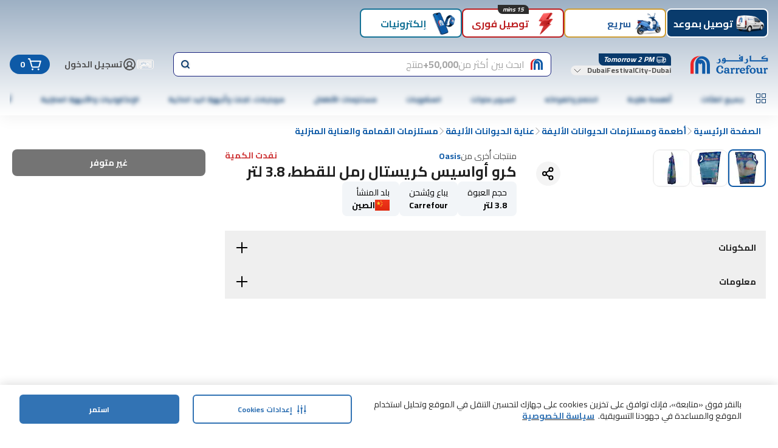

--- FILE ---
content_type: application/javascript
request_url: https://www.carrefouruae.com/TUepj5Te/RCx/Lpo/ZEhmKCG7aX/3wm5XhQzXLXfNwui/QFJ-eUU/OmV6QkIL/OWwB
body_size: 161684
content:
(function(){if(typeof Array.prototype.entries!=='function'){Object.defineProperty(Array.prototype,'entries',{value:function(){var index=0;const array=this;return {next:function(){if(index<array.length){return {value:[index,array[index++]],done:false};}else{return {done:true};}},[Symbol.iterator]:function(){return this;}};},writable:true,configurable:true});}}());(function(){ZR();PS8();Nl8();var n7=function(){return ["\x6c\x65\x6e\x67\x74\x68","\x41\x72\x72\x61\x79","\x63\x6f\x6e\x73\x74\x72\x75\x63\x74\x6f\x72","\x6e\x75\x6d\x62\x65\x72"];};var VS=function(CU,sz){return CU in sz;};var zl=function(){VL=["H_9#QO9","F`mz\b2M","JCB",">\x07GLcE3VC><CI\x40\x40","6\x3fN\x00","&W","MSDA","M\nM1\nSaFSXPNMp","X(\x07MJD","\v","O\nP;0tBD^.8L\x00I)J","%Gc)\n","X","KS\x40","S8kAcE>","1k0:`","5JX\x00A","x\t,#ABSo8G^4\x00","K0]","4QX4\r","HNDB83KB)","dH\nvr!l}9APD^","StgkQrGl{pmSk)L\\\\H)GMxU","I$C^\rOoDM4G^\tATUM\x00\x00","jFWE\n\"M","2M\bk(IFUEM\v^/\x00HBS","\"\x40RMI","WDQY",")\nhHB","X\tLX4\n\x00","M","r^5=WRMX","K>\fTS","/\tR\tK$M\x40IX2/4K\vN4{x","=-","xRI","9FI)<F","X>","R_G","UD_ G","\'E2EI","","DA","HH\x40H1","\t","\x00IBR_\f3","N8","$GF<\f","|}J0","\x00iFYx5J5E4\x07W","C3\vS","FKTI9V\r","%","C^SC9R\x00","","K\bV\nX<\bqWEM%","TFFI5","C+\n","SNY3L","\"V","3Ay)\x00tUNX9N","9g\tO0\nP","K","F\nK_","}:O.\"\x40RMI","VD\b:","\vHS\x40v","\x007E\x00s","\r^)I","\b\x00STrE\n7N7O>\nRBE","M8#VHUC\t&G*L","_\x3fR","MTuE\x009W\f\x07MQD","GUI","FV^\f\x00","{2MY}\"\x40N\x40\f=7[\x00X}\x3fQ\x40\fEP[\vK0kHBPK\x07X<\n","\x40BWE;MC2","_\b KO\n\x00OBS","\vxCAB3V:Z<ITX\x003","^","KDTA\b\"g\tO0\nP","N\\\b7","E\x00^STD^","`","WxS","HJ",";6|s`~(1","]/\n","GU","m1ItJ!,\nj","KD\x40X8","%Gk)METX\b","K\x00G\vN2","9LC:EEMI","0x","H8","AIFX","Z1\x07BHSA;$Q\fE3","A1I","V","\x40.","O:\x00PBS|\"ME1\'JCMI","<E(;FB|1\fD","4HREI","I\x3fO^8","H","O\f C","2M\x00","$G\vN8V","\x00%QM8","D\f2UX8,JDT^8A","hCF\b\"",";MY8RB","RNFM$r\x00X0\x00WNNB","O3L}4\v\x07L","QTl","I9P","M_D\x40)&V\r","VHR_\"\x3fE\fDHFUI\t","W","\v$Qf2","i","\x00SN","2GE9\n&vnbC\x00\x009L\x00D)","\x00%"];};var h9=function(CX){if(CX===undefined||CX==null){return 0;}var m9=CX["toLowerCase"]()["replace"](/[^a-z]+/gi,'');return m9["length"];};var QD=function(){Ml=["q\v!","*&E5","\x07F/","I),\x40","t[]Z+U6\x00QG\x3fILS","u","!O.,Q]/","iUE/7[\r","9QUT!","^9MJ*","GO%K","9\\YB;","_9","yF>p:&g\fX#GV","L>1]","\\AF+","6R42QI\"N\'GLSn1S0+[P}#MOS<","Z/\r","C]O=","\nE)MTW,","::]R{\rw","[R-*D4DX$NYxCY\nGiJD/\f","87Q\nx>GJW)(U4+U:L$IT","\x00N8EQE=N(","\x3f>A","","/x/D]X\'\x00q6\"N)GJR+\x07","=-[3C+Z{Y*","W_#FMS","X;E)","R#-H)0\x40NIT",";[\'_ZYU%","OW:e#/F\fX#GVs<\x07R","_\"","L$MLY#\rE)","\"\nT/F(_%XWE:!*","L4>P\fO","XTC)d:+U","A/KL","R\x00NIL^","R4(","JS8\vS>","L8IVB+","OVNw","s","F+","(/Q\bN8","e","S+O","p","hR","9B$\\]D\vN/",")ALO","WJ8|Q[+\fT","","&7>G\'J>AJf<P/","s3>F\f|%ZSS<","e&\vE\x3fFR\b]^P+\x07","\\!","<G","wOS,\vI-:F6]+DMW:","D)ITe:\vA<:","","[\f",":(QF#]U","A&H","1B\bB.\bYB:P/\x40PO/[LD;\rU):\x07EgALS<L>]\x07_+F[S`0N{0F\rYj\\W,YI/:F\bG/X!TA)-UPD(B]U:YM.,\x40IJ<MWn.*Y6=[^B>MJW:\v}sv_\"G\\","E,","","8Q4N<A[S\n\rA","GY\x40","sdN~6$","X#","8-Q\bNMKS:&G5>X=F/GMB","mJD!\x07","\x40","7U Y#^YB+!K>1","GHS ","-Na","k","X9","\t]KB!<V>1\x40","\'\vA6:wD\'AM[","R2+U\vN","HY\'\rE)\vM","~3+\x40Jwet","I\rdjS R>-","_S:0T>1G\x00E","U_=","LS\"","C41R\x00F",">AM#DT","P3>","\nI8:{N$\\YB\'e-:Z",".GUw;M:+]","XYD=\x3fL4>\x40","\\YQ\x00E","=]N>ZQU%0N=3]_","i","#1j\vipF*B:p,1g-iz$08l<u$!j\x3fiyp-8(cu3CJST}\fa3A0(q:r\np~Jkg]1h~Bl\x3f;zi\tA\r9n\bd_w\bJb(>l:2jzw0\fa\rE\vBG\x3fOit\x004(aS(6HyjKW&;aov(1n\x3fiyd\x3fKL.8e+>jizW{-au(1j\fd_w\r/<mw81j\vkAn+\faw3D\vei640m_#g-iqR\tL-DD\vN\bi}\f48f)2P$1jiyw\x07E\faw:CD\vbyw4,\x3fhw]1j\'QS)7Ll<w\rAi|ivY4;u8C(3O{jw\n08l<w\n\x40[|iq{42S(7I\r~Ml}\'G\np(1a0{Rz\'48aa;L=i{U~au(#d_w,KH3<_\'q\r~zR\x0708t\nu($n\"OOw\rHa>f\x00$1j$LiS)7\vG,w\n\x40DiQg48d)e*4j\vb\vc7\vM\x3fu(!j\viuc;48j\r\x071a\viyuku(aM_w;48j6\vZ1g-i{c\"\'Oaku(b3M_t{9a:_PFj\tywC=a=CD\vbyw6 j\x3f:g]1j\'PkS)7Ll<w;Aa|ip];48j\rZ1Nyw#\x40)E<%j\t~SBx41K.u#C}GySA8a0\x00\fhiy|%!u*4j\vbKc 8l<R0$e r|Z\"/D4>bJxPLx|LCN$(}xL\tpz,jm[$1j!LkS)6=ag\x3f4n\vOOw\t Jr\">c\\myw0qu\x07j\tJ~;48v!=sqmyb08au+O:JUd8\x00s#r]zwA8bh0(az~py\f4=e8C(7~yzAW\x40t\nu()f\viT78(cu3$ObHT#7a\nv>&GOOw\r&Izm}$1j!\\{6=al;\x40\biyq\n48j.\v\x071L=i{T%Mau(a|is4 mX3<N-iMw4au(Od_w\bJb(>l:2jzw2=a\x07\x3f8D\vByu\n48j|1fiMw\x3fJs50u\x07j\tz\t;48z(c\\O\rAzw88a5;$b\viyw\n0u(4`\f|w\x3fJvu(OOiw640m_,Dg-i}U#Au=!j\vioE%48a5g]1jo|w\x3f.sou(qd_w\t>v.\x07;Lo|w\x3fJs1*v(}-iyw4e0u(4M\f|w\x3fJvu(OOiw640m_,Dg-i}U#Au=!j\vioE%48a5`,1fg|w\x3fJs1)r01j\viyxMmZ\r;o=aSw4:\"u(1Gp`];48j\v\vl1Nyw%;\bE<%j\t|}x41K.u/)N-j\rz)4:y6(8\x40\x3fiy|7\'O:g]1j$LRS)7Ll<w=5[|ip];48j)Z1Nyw#ME<%j\tM}\x07x41K.u#(~GySA8a7\rx\fj\x3fiyu\n48j\v\vl1g-i|l\tKm\np(1C!J\nx.v.;w]1ofAl3Iz\tG3\'&JVe\f4<u.4j\vb|W 8m\n\nL-\nn\fei{+\"/Mu#=yGyQ94<t\f\b3\viTt(a#}$1iPR\t\fa^\vCd\bi}\f48gu/)N-i\x40w!88a6Y\fj2ils8+Rb8C(5n\bW\rA8b5\\\vy<Jas!(ev]\bjeyt\vDD8A(1}\'J8e\ve,1jE|w\x3f\x00r50u$!\x402iq{7<3;sj\vzBU\x3fIG\nz(!j\bei64=ee*4j\vzvo\'l<p\n7yOit\x004(a\bm$1j!PhO\n08m\n0L(9f\vkpt&n7\fc\\\x40myw!88a0\'d\fj2imq\n48f[$1j\x40w\r$8a\n\x07j\t|}%48a\x074j\vb|W\'A8f;X\r5}9ro\x07\"r!Z%rLwoDG\ns01j\viyc<8(Z:u(3ce|w\x3fJyh0u#1j\vj`_\n48fu(1i\rQ94:qi0A(1\b~~d&,j\r\tq\x3f!}d0;r6u(1j\fJBs8.b8C(3Xw\r$8a\b\x07j\tKSW\n48j2Xj\vi~\x07=ap\b\vj\n|&Kv\r\n_2jr_w48b:4L.Df\viUB#cu##}myQ94>uh\rM\b\'$|is4 mY3\x3ffk|w/-DD\vOiiw\fa\n_\bjeyt\";IC63A3\x40\biyp\" mYDN-k|w\x3f\nou\x07j\t~\bR\x004(a8C(3I!bQ94:B0f(9f\viU8(cu#3xzzw2=a\x00=(D\veiW\n48jo\vg]1i\'PTT#IAv$b\viyw\t/.u,\x07L=i{S\vD#G,w\f5|iE%48a\tp,1g-i{g\"7Oas\x07j\tyTw7Aau2sCMw\x3f\nB50u\f#\viV^bnS(2HGySA8a0je\fid_w\r#Pm|j\vbwT 8G,w\f5iy|\r 0e8C(3I\rw\x0788a0\x00\x07j\tylQ;48z(c\\O\rAzw88a0e&Dn\bd_w,KH3<_\'q\r~zR\x0708t\nu(9f\viV^cu#I my{au*8i\"KVx\"&.k\ve,1j%eyw 1K4u(O OOw\r<D\rgm$1jnw\x0788a0\'\x07j\tM}U+a=s]\bjms{6=a7C0(a0rmZ;<u \bj2|w\x3fMrj\x07\r\x07j\t|Ttx40mZ#7L=i{W|\x40G,w\f5OOOw\r>#p,;fk|wyN3%G\x3fL}\f48i#L^CL=i{`#Oau(n~d_w\t>v.\x07;Lo|w\x3f.A4u(OOw\f+be*4j\vzvo\'l<p0\'a0Oit\x004(a\x00$1j!MS)6=av&9f\viS;8(a#^,1L=iqU\t3\x00Ci\t~\vyiiw\r8(cu;>rzWz)4=y\fN!iiiw\f(gu# E|w\x3f)t0u\bDf\viS|1i0u(7A#yw\x0788a7;e\fhiy|&MmZ\r\x00I\'zNR7A8b\x400\'^\bik7Jnkl#\x40}gzwau+ezKUZ;/Iu.4j\vbk`\n08G,s<Cy3Io !(eb4j\vbme}8m\nA(1azVYa\tqj\vrKl\x40D6v()f\viS\t8\fiu(:e&\rz)4:t+(9f\viSsz9a=s\x3fqyzWQ2=ad;n\vOOw\r#<S.u3J\rnAg&;aov(1n2i|s8(cu\x07rbBl\fDov(1b}OOw\r!,Tm}$1j!m\fQ94:t*v()f\viTR\" mX\r!N-jJQ94:tkd(z\viy_$a\v[4j\vb`c\b=a=CD\vIAg48L*8C(7OxDMl\tLJl<~\vmxIoR&>\";(1j\vi|X|\x00#x\bku(M_w;48f78C(3N!w\t\x00#M\x3f0u(1F\b_w6.Z:u(2Ga}yQ94:E0fFf\vjyw4.e.u#7I$GycHD","5>B\x00J>GJ","=D:U\nE","S/>F$B\'MKB/\t","gijB\x3f-]Y\v[AX-0E8*\x40","G>+{{8GHS<\x00d>,W[>GJE","F-","O)wYR!$\tO:,Z|X^U9C=3k9D\'AKS","U[+6T","[","bf\rPI","\x00kG/FQC#*\fN,-U\x00N.","\x3f[]DN/U","OTW>=_\x00+]LY(L","","9MVE!\x07=A/>","O_*","\v","87FNJR","+D(","\'MN","_","f}40\rq{!\"YH","X#JQZ\'\x00s/>\x40\f","L_##O5:","9ZHU9I]\x402\\%IMoW hXvg","L8*X\bN\fx","=^)\x40}\x40+\r","YS8e","S8T6Y\x00i#GUS:\x07C*\x40\x00D9\\","vY:I8>\x40\x00E"];};var sw=function(){return [];};var kE=function(){dX=["\x6c\x65\x6e\x67\x74\x68","\x41\x72\x72\x61\x79","\x63\x6f\x6e\x73\x74\x72\x75\x63\x74\x6f\x72","\x6e\x75\x6d\x62\x65\x72"];};var k9=function(){return kP.apply(this,[Fc,arguments]);};var WS=function(){return kS.apply(this,[PJ,arguments]);};var HA=function(){return kS.apply(this,[vK,arguments]);};var KA=function(pZ){var nA=['text','search','url','email','tel','number'];pZ=pZ["toLowerCase"]();if(nA["indexOf"](pZ)!==-1)return 0;else if(pZ==='password')return 1;else return 2;};var lU=function(){return ["\x6c\x65\x6e\x67\x74\x68","\x41\x72\x72\x61\x79","\x63\x6f\x6e\x73\x74\x72\x75\x63\x74\x6f\x72","\x6e\x75\x6d\x62\x65\x72"];};var AU=function(LA,dA){return LA==dA;};function Nl8(){PR=P+hJ*bc+hJ*bc*bc,Tl=d8+lJ*bc+Fc*bc*bc+bc*bc*bc,xJ=tM+UF*bc+rN*bc*bc,DD=P+lJ*bc+hJ*bc*bc+bc*bc*bc,ml=tM+rN*bc+d8*bc*bc+bc*bc*bc,w9=tM+hJ*bc+hJ*bc*bc+bc*bc*bc,Z8=df+rN*bc+bc*bc,Lz=hJ+Fc*bc+tM*bc*bc+bc*bc*bc,Hp=UF+hJ*bc+P*bc*bc+bc*bc*bc,Wb=d8+df*bc+bc*bc,rU=d8+rN*bc+P*bc*bc+bc*bc*bc,S4=hJ+bc+UF*bc*bc+bc*bc*bc,mO=rN+df*bc+bc*bc,Cf=lJ+bc+d8*bc*bc+bc*bc*bc,ZP=df+Fc*bc,NR=df+UF*bc,kz=lJ+UF*bc+Fc*bc*bc+bc*bc*bc,cB=df+bc+hJ*bc*bc+bc*bc*bc,HX=rN+UF*bc+P*bc*bc+bc*bc*bc,JO=lJ+lJ*bc+bc*bc,I2=d8+bc+rN*bc*bc,BJ=J+rN*bc,DE=J+d8*bc+hJ*bc*bc+bc*bc*bc,sA=UF+bc+P*bc*bc+bc*bc*bc,Ew=d8+UF*bc+bc*bc+bc*bc*bc,zL=UF+Fc*bc+lJ*bc*bc+bc*bc*bc,HE=J+rN*bc+UF*bc*bc+bc*bc*bc,qb=d8+UF*bc+tM*bc*bc,PM=tM+tM*bc+d8*bc*bc,PZ=rN+df*bc+UF*bc*bc+bc*bc*bc,c8=tM+P*bc+bc*bc,ED=Fc+P*bc+UF*bc*bc+bc*bc*bc,cc=UF+df*bc+hJ*bc*bc,lG=Fc+P*bc+rN*bc*bc,vE=rN+df*bc+Fc*bc*bc+bc*bc*bc,bn=rN+rN*bc+bc*bc,zz=d8+hJ*bc+tM*bc*bc+bc*bc*bc,RD=Fc+bc+lJ*bc*bc+bc*bc*bc,k7=J+rN*bc+d8*bc*bc+bc*bc*bc,wp=J+lJ*bc+hJ*bc*bc+bc*bc*bc,ND=tM+UF*bc+Fc*bc*bc+bc*bc*bc,xP=tM+Fc*bc+Fc*bc*bc,TJ=df+rN*bc+rN*bc*bc,qU=lJ+UF*bc+d8*bc*bc+bc*bc*bc,vl=lJ+df*bc+P*bc*bc+bc*bc*bc,wz=hJ+rN*bc+d8*bc*bc+bc*bc*bc,B7=J+tM*bc+UF*bc*bc+bc*bc*bc,Fw=hJ+tM*bc+P*bc*bc+bc*bc*bc,CT=lJ+tM*bc,vL=P+Fc*bc+Fc*bc*bc+bc*bc*bc,Pn=tM+Fc*bc+UF*bc*bc,U=J+Fc*bc+d8*bc*bc,Y7=P+Fc*bc+bc*bc+bc*bc*bc,Qz=df+lJ*bc+UF*bc*bc+bc*bc*bc,PT=hJ+d8*bc+bc*bc,dU=d8+d8*bc+d8*bc*bc+bc*bc*bc,d9=Fc+rN*bc+tM*bc*bc+bc*bc*bc,U7=Fc+df*bc+UF*bc*bc+bc*bc*bc,C2=d8+d8*bc+d8*bc*bc,kU=UF+hJ*bc+UF*bc*bc+bc*bc*bc,Tc=lJ+d8*bc+hJ*bc*bc,xK=Fc+P*bc+UF*bc*bc,MI=df+d8*bc+d8*bc*bc+bc*bc*bc,Jp=J+rN*bc+rN*bc*bc+bc*bc*bc,fw=tM+P*bc+UF*bc*bc+bc*bc*bc,cS=d8+d8*bc+bc*bc+bc*bc*bc,LM=tM+tM*bc+bc*bc,Q8=Fc+lJ*bc,Sf=P+bc+bc*bc,tS=rN+d8*bc+hJ*bc*bc+bc*bc*bc,hY=tM+tM*bc+hJ*bc*bc+bc*bc*bc,V2=df+hJ*bc+rN*bc*bc,SN=tM+hJ*bc+UF*bc*bc,Ww=rN+tM*bc+d8*bc*bc+bc*bc*bc,dK=rN+rN*bc+Fc*bc*bc,PN=tM+d8*bc+bc*bc,JU=d8+lJ*bc+hJ*bc*bc+bc*bc*bc,pz=rN+Fc*bc+P*bc*bc+bc*bc*bc,gF=J+bc+P*bc*bc+bc*bc*bc,AM=df+P*bc+P*bc*bc+bc*bc*bc,fS=J+bc+bc*bc+bc*bc*bc,dD=Fc+Fc*bc+P*bc*bc+bc*bc*bc,np=J+hJ*bc+d8*bc*bc+bc*bc*bc,CS=hJ+lJ*bc+rN*bc*bc+bc*bc*bc,vX=df+bc+Fc*bc*bc+bc*bc*bc,zX=rN+hJ*bc+lJ*bc*bc+bc*bc*bc,Lp=hJ+rN*bc+df*bc*bc+bc*bc*bc,QG=lJ+df*bc+d8*bc*bc,gJ=tM+Fc*bc+rN*bc*bc,IY=J+UF*bc+Fc*bc*bc+bc*bc*bc,zS=rN+Fc*bc+UF*bc*bc+bc*bc*bc,Sw=P+df*bc+bc*bc+bc*bc*bc,jS=J+P*bc+hJ*bc*bc+bc*bc*bc,hf=rN+Fc*bc+Fc*bc*bc,mE=df+df*bc+Fc*bc*bc+bc*bc*bc,DG=df+tM*bc,pD=lJ+hJ*bc+bc*bc+bc*bc*bc,hR=lJ+df*bc+hJ*bc*bc+bc*bc*bc,rc=Fc+tM*bc,jE=rN+bc+hJ*bc*bc+bc*bc*bc,EB=UF+Fc*bc+UF*bc*bc+bc*bc*bc,Mj=Fc+tM*bc+bc*bc,q7=lJ+df*bc+bc*bc+bc*bc*bc,rG=lJ+lJ*bc+UF*bc*bc,QB=Fc+tM*bc+d8*bc*bc+bc*bc*bc,dB=df+tM*bc+Fc*bc*bc+bc*bc*bc,tj=P+lJ*bc+bc*bc,Wp=df+d8*bc+hJ*bc*bc+bc*bc*bc,qY=lJ+lJ*bc+Fc*bc*bc+bc*bc*bc,XF=tM+df*bc+UF*bc*bc,rL=Fc+UF*bc+rN*bc*bc+bc*bc*bc,IR=tM+bc+tM*bc*bc,CM=lJ+d8*bc+Fc*bc*bc,bI=lJ+bc+hJ*bc*bc+bc*bc*bc,Pb=Fc+P*bc+Fc*bc*bc,v4=df+lJ*bc+Fc*bc*bc+bc*bc*bc,QX=rN+d8*bc+P*bc*bc+bc*bc*bc,KL=d8+P*bc+Fc*bc*bc+bc*bc*bc,VD=d8+hJ*bc+lJ*bc*bc+bc*bc*bc,g4=rN+hJ*bc+UF*bc*bc+bc*bc*bc,Rw=Fc+Fc*bc+tM*bc*bc+bc*bc*bc,W7=lJ+bc+P*bc*bc+bc*bc*bc,M7=UF+lJ*bc+Fc*bc*bc+bc*bc*bc,Y4=rN+rN*bc+bc*bc+bc*bc*bc,XR=P+bc+tM*bc*bc+bc*bc*bc,gz=P+Fc*bc+tM*bc*bc+bc*bc*bc,nf=tM+bc+bc*bc,Ql=rN+lJ*bc+df*bc*bc+bc*bc*bc,UE=J+hJ*bc+Fc*bc*bc+bc*bc*bc,I=UF+P*bc+d8*bc*bc,qD=J+Fc*bc+P*bc*bc+bc*bc*bc,hB=tM+lJ*bc+tM*bc*bc+bc*bc*bc,UX=hJ+lJ*bc+Fc*bc*bc+bc*bc*bc,KT=P+hJ*bc+Fc*bc*bc+rN*bc*bc*bc+UF*bc*bc*bc*bc,ZS=d8+hJ*bc+d8*bc*bc+bc*bc*bc,c7=df+hJ*bc+hJ*bc*bc+bc*bc*bc,A=UF+lJ*bc+bc*bc,xL=d8+tM*bc+rN*bc*bc+bc*bc*bc,Mn=J+UF*bc+UF*bc*bc,bF=rN+Fc*bc+hJ*bc*bc,w2=hJ+UF*bc+d8*bc*bc+bc*bc*bc,A2=lJ+d8*bc+bc*bc,cX=d8+hJ*bc+bc*bc+bc*bc*bc,TX=J+bc+UF*bc*bc+bc*bc*bc,Pl=df+df*bc+lJ*bc*bc+bc*bc*bc,EU=UF+df*bc+P*bc*bc+bc*bc*bc,HT=J+d8*bc+bc*bc,vJ=rN+tM*bc+P*bc*bc+bc*bc*bc,gB=UF+tM*bc+d8*bc*bc+bc*bc*bc,k2=d8+rN*bc+Fc*bc*bc,Tn=lJ+d8*bc+UF*bc*bc+bc*bc*bc,LS=J+Fc*bc+UF*bc*bc+bc*bc*bc,cR=P+P*bc+bc*bc+bc*bc*bc,Ep=rN+d8*bc+lJ*bc*bc+bc*bc*bc,SJ=P+tM*bc+rN*bc*bc,BI=hJ+df*bc+hJ*bc*bc+bc*bc*bc,SR=P+lJ*bc+bc*bc+bc*bc*bc,I8=d8+Fc*bc+Fc*bc*bc+bc*bc*bc,nT=Fc+lJ*bc+hJ*bc*bc,Gn=rN+hJ*bc+bc*bc,jf=P+bc+d8*bc*bc,m8=hJ+d8*bc+bc*bc+bc*bc*bc,rf=P+Fc*bc,c4=hJ+d8*bc+tM*bc*bc+bc*bc*bc,BF=d8+Fc*bc,dE=UF+d8*bc+tM*bc*bc+bc*bc*bc,gE=J+P*bc+bc*bc+bc*bc*bc,GJ=rN+lJ*bc+d8*bc*bc,WM=J+bc,sl=UF+P*bc+d8*bc*bc+bc*bc*bc,WI=J+df*bc+bc*bc+bc*bc*bc,B=d8+df*bc+d8*bc*bc,R8=hJ+lJ*bc+hJ*bc*bc+bc*bc*bc,DX=P+d8*bc+hJ*bc*bc+bc*bc*bc,gK=P+df*bc+rN*bc*bc,MB=hJ+UF*bc+hJ*bc*bc+bc*bc*bc,nz=UF+bc+Fc*bc*bc+bc*bc*bc,gR=hJ+P*bc+UF*bc*bc,LD=hJ+rN*bc+hJ*bc*bc+bc*bc*bc,ML=Fc+bc+d8*bc*bc+bc*bc*bc,nX=tM+P*bc+bc*bc+bc*bc*bc,FF=UF+tM*bc+bc*bc,Wf=lJ+Fc*bc+d8*bc*bc,Ff=UF+rN*bc+Fc*bc*bc,rE=J+P*bc+Fc*bc*bc+bc*bc*bc,QU=UF+P*bc+UF*bc*bc+bc*bc*bc,Ap=lJ+UF*bc+bc*bc+bc*bc*bc,Zf=lJ+Fc*bc+Fc*bc*bc,hw=Fc+hJ*bc+tM*bc*bc+bc*bc*bc,DJ=P+bc+hJ*bc*bc,HF=UF+d8*bc,Fp=d8+bc+hJ*bc*bc+bc*bc*bc,W9=Fc+P*bc+tM*bc*bc+bc*bc*bc,W8=J+P*bc+Fc*bc*bc,X8=Fc+df*bc+rN*bc*bc+bc*bc*bc,BM=Fc+d8*bc+UF*bc*bc,KG=tM+P*bc+Fc*bc*bc,LR=Fc+lJ*bc+d8*bc*bc+bc*bc*bc,W4=d8+df*bc+P*bc*bc+bc*bc*bc,L2=df+Fc*bc+tM*bc*bc,DS=d8+d8*bc+Fc*bc*bc+bc*bc*bc,Tb=df+bc+P*bc*bc+bc*bc*bc,mY=df+UF*bc+P*bc*bc+bc*bc*bc,V=d8+UF*bc+d8*bc*bc,C8=UF+hJ*bc,t4=P+Fc*bc+rN*bc*bc+bc*bc*bc,zj=J+rN*bc+d8*bc*bc,AI=df+lJ*bc+bc*bc+bc*bc*bc,Gw=df+df*bc+tM*bc*bc+bc*bc*bc,FO=rN+df*bc+hJ*bc*bc,jp=UF+bc+bc*bc+bc*bc*bc,JS=tM+d8*bc+Fc*bc*bc+bc*bc*bc,O9=d8+df*bc+d8*bc*bc+bc*bc*bc,MF=d8+tM*bc+d8*bc*bc,PA=rN+hJ*bc+tM*bc*bc+bc*bc*bc,sY=UF+df*bc+bc*bc+bc*bc*bc,U9=Fc+tM*bc+P*bc*bc+bc*bc*bc,wU=tM+Fc*bc+rN*bc*bc+bc*bc*bc,UT=rN+d8*bc,f8=Fc+hJ*bc+d8*bc*bc,S7=lJ+Fc*bc+hJ*bc*bc+bc*bc*bc,EG=lJ+Fc*bc+rN*bc*bc,gn=d8+hJ*bc+rN*bc*bc,bO=P+rN*bc+tM*bc*bc,pF=lJ+rN*bc+Fc*bc*bc,gN=P+hJ*bc+bc*bc,E=J+tM*bc+d8*bc*bc,vz=d8+lJ*bc+tM*bc*bc+bc*bc*bc,R=UF+lJ*bc,qP=hJ+UF*bc+tM*bc*bc,V4=hJ+bc+bc*bc+bc*bc*bc,Np=df+df*bc+d8*bc*bc+bc*bc*bc,Mp=tM+bc+UF*bc*bc+bc*bc*bc,Af=P+P*bc+d8*bc*bc,pU=J+hJ*bc+UF*bc*bc+bc*bc*bc,pJ=df+d8*bc+Fc*bc*bc,zM=UF+df*bc+d8*bc*bc+bc*bc*bc,FA=rN+df*bc+tM*bc*bc+bc*bc*bc,TO=lJ+lJ*bc+tM*bc*bc+bc*bc*bc,Yn=df+d8*bc+d8*bc*bc,Bw=df+rN*bc+d8*bc*bc+bc*bc*bc,IN=d8+rN*bc,A9=UF+lJ*bc+P*bc*bc+bc*bc*bc,HK=df+rN*bc+d8*bc*bc,TA=tM+d8*bc+bc*bc+bc*bc*bc,nj=lJ+UF*bc,SL=lJ+Fc*bc+rN*bc*bc+bc*bc*bc,NJ=hJ+Fc*bc+tM*bc*bc,JX=d8+P*bc+hJ*bc*bc+bc*bc*bc,BA=df+Fc*bc+hJ*bc*bc+bc*bc*bc,KR=UF+UF*bc+hJ*bc*bc,J2=hJ+rN*bc+UF*bc*bc,NZ=Fc+UF*bc+bc*bc+bc*bc*bc,wA=df+Fc*bc+UF*bc*bc+bc*bc*bc,pN=P+d8*bc+rN*bc*bc+bc*bc*bc,UR=lJ+Fc*bc,LY=d8+d8*bc+rN*bc*bc+bc*bc*bc,dp=df+UF*bc+bc*bc+bc*bc*bc,BL=UF+Fc*bc+hJ*bc*bc+bc*bc*bc,UI=J+tM*bc+rN*bc*bc+bc*bc*bc,UB=UF+UF*bc+bc*bc+bc*bc*bc,pw=Fc+UF*bc+hJ*bc*bc+bc*bc*bc,bA=P+P*bc+hJ*bc*bc+bc*bc*bc,ST=df+P*bc+bc*bc,PL=rN+df*bc+d8*bc*bc+bc*bc*bc,Oc=d8+P*bc+tM*bc*bc,NU=Fc+bc+bc*bc+bc*bc*bc,YT=df+d8*bc+P*bc*bc+bc*bc*bc,bT=lJ+df*bc+bc*bc,dM=d8+UF*bc+hJ*bc*bc+bc*bc*bc,gA=rN+UF*bc+tM*bc*bc+bc*bc*bc,Rj=d8+UF*bc+hJ*bc*bc,Nj=UF+d8*bc+UF*bc*bc,kZ=Fc+Fc*bc+d8*bc*bc+bc*bc*bc,bG=J+hJ*bc+P*bc*bc+bc*bc*bc,ZB=J+rN*bc+df*bc*bc+bc*bc*bc,lw=lJ+tM*bc+bc*bc+bc*bc*bc,bz=J+Fc*bc+hJ*bc*bc+bc*bc*bc,Dw=J+d8*bc+bc*bc+bc*bc*bc,b4=rN+hJ*bc+P*bc*bc+bc*bc*bc,NT=lJ+UF*bc+rN*bc*bc,Uj=hJ+hJ*bc+bc*bc,g9=hJ+rN*bc+bc*bc+bc*bc*bc,rK=Fc+df*bc+tM*bc*bc,bY=hJ+df*bc+rN*bc*bc+bc*bc*bc,lZ=rN+P*bc+bc*bc+bc*bc*bc,Vz=d8+df*bc+tM*bc*bc+bc*bc*bc,pS=hJ+bc+hJ*bc*bc+bc*bc*bc,Xn=Fc+P*bc+bc*bc,Cn=rN+Fc*bc+hJ*bc*bc+bc*bc*bc,AN=tM+lJ*bc+d8*bc*bc,rz=hJ+tM*bc+UF*bc*bc+bc*bc*bc,GO=Fc+UF*bc+rN*bc*bc,N4=UF+d8*bc+hJ*bc*bc+bc*bc*bc,tO=J+hJ*bc,bl=tM+UF*bc+P*bc*bc+bc*bc*bc,j9=df+rN*bc+UF*bc*bc+bc*bc*bc,X9=df+hJ*bc+df*bc*bc+bc*bc*bc,IS=hJ+tM*bc+hJ*bc*bc+bc*bc*bc,Ul=P+rN*bc+rN*bc*bc+bc*bc*bc,IJ=df+lJ*bc+UF*bc*bc,O4=hJ+lJ*bc+P*bc*bc+bc*bc*bc,zU=Fc+hJ*bc+df*bc*bc+bc*bc*bc,vB=lJ+rN*bc+bc*bc+bc*bc*bc,TB=d8+d8*bc+UF*bc*bc+bc*bc*bc,dF=UF+Fc*bc+UF*bc*bc+UF*bc*bc*bc+rN*bc*bc*bc*bc,wI=df+bc+rN*bc*bc+bc*bc*bc,jX=rN+Fc*bc+d8*bc*bc+bc*bc*bc,K4=UF+bc+tM*bc*bc+bc*bc*bc,kn=hJ+hJ*bc,cp=hJ+Fc*bc+P*bc*bc+bc*bc*bc,xf=Fc+tM*bc+UF*bc*bc,M2=tM+df*bc+hJ*bc*bc+bc*bc*bc,Dz=rN+hJ*bc+rN*bc*bc+bc*bc*bc,zD=df+d8*bc+df*bc*bc+bc*bc*bc,cn=rN+rN*bc+d8*bc*bc+bc*bc*bc,ff=df+tM*bc+hJ*bc*bc,VF=d8+hJ*bc+P*bc*bc+bc*bc*bc,KK=df+d8*bc+UF*bc*bc+bc*bc*bc,pK=tM+hJ*bc+rN*bc*bc,GL=P+tM*bc+d8*bc*bc+bc*bc*bc,pX=tM+df*bc+df*bc*bc+bc*bc*bc,vN=J+rN*bc+tM*bc*bc,jl=d8+df*bc+hJ*bc*bc+bc*bc*bc,Wl=P+rN*bc+hJ*bc*bc+bc*bc*bc,gj=hJ+bc+rN*bc*bc,hD=tM+rN*bc+hJ*bc*bc+bc*bc*bc,SB=rN+rN*bc+hJ*bc*bc+bc*bc*bc,jw=d8+Fc*bc+hJ*bc*bc+bc*bc*bc,FI=hJ+UF*bc+Fc*bc*bc+bc*bc*bc,LG=df+hJ*bc+hJ*bc*bc,WJ=UF+UF*bc+P*bc*bc+bc*bc*bc,UN=d8+df*bc+hJ*bc*bc,Zz=P+tM*bc+P*bc*bc+bc*bc*bc,OO=P+UF*bc+d8*bc*bc,WR=UF+tM*bc+hJ*bc*bc,Q=UF+rN*bc+rN*bc*bc,LF=Fc+UF*bc,P7=rN+lJ*bc+bc*bc+bc*bc*bc,JA=UF+df*bc+df*bc*bc+bc*bc*bc,G4=df+P*bc+df*bc*bc+bc*bc*bc,Qb=J+bc+hJ*bc*bc+bc*bc*bc,D7=d8+Fc*bc+lJ*bc*bc+bc*bc*bc,fY=J+d8*bc+rN*bc*bc+bc*bc*bc,fZ=d8+rN*bc+Fc*bc*bc+bc*bc*bc,sB=lJ+d8*bc+df*bc*bc+bc*bc*bc,T2=d8+tM*bc+rN*bc*bc,fJ=UF+rN*bc+d8*bc*bc,GY=rN+P*bc+d8*bc*bc+bc*bc*bc,F7=UF+rN*bc+Fc*bc*bc+bc*bc*bc,JB=rN+d8*bc+d8*bc*bc+bc*bc*bc,sf=J+Fc*bc+Fc*bc*bc,l7=hJ+df*bc+Fc*bc*bc+bc*bc*bc,C7=hJ+d8*bc+P*bc*bc+bc*bc*bc,sF=P+bc+d8*bc*bc+bc*bc*bc,jT=tM+bc+hJ*bc*bc,JF=P+lJ*bc+d8*bc*bc+bc*bc*bc,BX=d8+P*bc+UF*bc*bc+bc*bc*bc,QO=df+Fc*bc+d8*bc*bc,hF=tM+UF*bc+d8*bc*bc,T7=df+Fc*bc+bc*bc+bc*bc*bc,Jc=d8+tM*bc+hJ*bc*bc+bc*bc*bc,GU=rN+lJ*bc+UF*bc*bc+bc*bc*bc,kL=Fc+lJ*bc+P*bc*bc+bc*bc*bc,If=tM+lJ*bc+bc*bc,nF=tM+lJ*bc+tM*bc*bc,tn=P+rN*bc,ZL=hJ+bc+P*bc*bc+bc*bc*bc,jR=df+lJ*bc+hJ*bc*bc,IT=lJ+Fc*bc+hJ*bc*bc,xU=tM+d8*bc+P*bc*bc+bc*bc*bc,M9=rN+UF*bc+bc*bc+bc*bc*bc,C=UF+P*bc+tM*bc*bc,rI=tM+P*bc+rN*bc*bc+bc*bc*bc,zG=P+bc+UF*bc*bc+bc*bc*bc,Ec=rN+bc+bc*bc,B2=UF+Fc*bc+UF*bc*bc,zN=rN+bc+hJ*bc*bc,JN=rN+lJ*bc,SM=hJ+Fc*bc,HY=UF+Fc*bc+Fc*bc*bc+bc*bc*bc,lc=lJ+P*bc+hJ*bc*bc+bc*bc*bc,AF=hJ+bc+bc*bc,fb=rN+bc+d8*bc*bc,lY=rN+bc+tM*bc*bc+bc*bc*bc,An=d8+df*bc+UF*bc*bc,Vp=J+P*bc+lJ*bc*bc+bc*bc*bc,kl=tM+hJ*bc+tM*bc*bc+bc*bc*bc,IX=lJ+lJ*bc+P*bc*bc+bc*bc*bc,xB=df+P*bc+tM*bc*bc+bc*bc*bc,gc=d8+bc,Bc=Fc+tM*bc+Fc*bc*bc,TF=hJ+hJ*bc+hJ*bc*bc,ZN=hJ+hJ*bc+d8*bc*bc,nD=d8+Fc*bc+UF*bc*bc+bc*bc*bc,rl=lJ+P*bc+rN*bc*bc+bc*bc*bc,DN=hJ+Fc*bc+hJ*bc*bc+bc*bc*bc,NO=lJ+d8*bc+UF*bc*bc,V8=UF+rN*bc+bc*bc,c9=df+lJ*bc+hJ*bc*bc+bc*bc*bc,fU=tM+lJ*bc+bc*bc+bc*bc*bc,mT=d8+tM*bc,Il=UF+tM*bc+Fc*bc*bc+bc*bc*bc,RZ=hJ+UF*bc+UF*bc*bc+bc*bc*bc,sR=tM+lJ*bc+rN*bc*bc,IA=tM+d8*bc+rN*bc*bc+bc*bc*bc,dc=hJ+UF*bc+rN*bc*bc,HL=UF+df*bc+rN*bc*bc+bc*bc*bc,bL=J+lJ*bc+rN*bc*bc+bc*bc*bc,VZ=rN+Fc*bc+tM*bc*bc+bc*bc*bc,GN=P+lJ*bc+rN*bc*bc,CA=d8+bc+P*bc*bc+bc*bc*bc,xS=UF+P*bc+hJ*bc*bc+bc*bc*bc,Nz=df+tM*bc+hJ*bc*bc+bc*bc*bc,mF=J+df*bc+df*bc*bc+bc*bc*bc,VR=P+lJ*bc+Fc*bc*bc,Cw=tM+UF*bc+d8*bc*bc+bc*bc*bc,PX=df+bc+d8*bc*bc+bc*bc*bc,Hj=hJ+df*bc+Fc*bc*bc,Cp=d8+P*bc+d8*bc*bc+bc*bc*bc,VA=rN+Fc*bc+rN*bc*bc+bc*bc*bc,XE=UF+P*bc+P*bc*bc+bc*bc*bc,AL=lJ+bc+bc*bc+bc*bc*bc,hA=df+d8*bc+rN*bc*bc+bc*bc*bc,BN=d8+P*bc+UF*bc*bc,x9=P+lJ*bc+Fc*bc*bc+bc*bc*bc,n8=UF+bc+bc*bc,xc=hJ+bc+UF*bc*bc,sM=df+bc+tM*bc*bc,AR=UF+hJ*bc+UF*bc*bc,wn=tM+hJ*bc,kj=J+df*bc+d8*bc*bc,LL=tM+bc+P*bc*bc+bc*bc*bc,N9=d8+lJ*bc+P*bc*bc+bc*bc*bc,pn=P+UF*bc+UF*bc*bc,pO=rN+UF*bc+rN*bc*bc,lE=df+tM*bc+bc*bc+bc*bc*bc,z8=d8+rN*bc+d8*bc*bc+bc*bc*bc,x4=Fc+Fc*bc+df*bc*bc+bc*bc*bc,lb=tM+lJ*bc+Fc*bc*bc,tP=hJ+d8*bc+d8*bc*bc,ZO=P+tM*bc+d8*bc*bc,SA=df+lJ*bc+df*bc*bc+bc*bc*bc,dT=d8+lJ*bc+hJ*bc*bc,p9=J+hJ*bc+bc*bc+bc*bc*bc,p2=Fc+Fc*bc+rN*bc*bc,wj=lJ+bc+Fc*bc*bc+rN*bc*bc*bc+UF*bc*bc*bc*bc,CG=df+df*bc+hJ*bc*bc,fB=J+df*bc+P*bc*bc+bc*bc*bc,sL=J+Fc*bc+Fc*bc*bc+bc*bc*bc,BB=UF+UF*bc+d8*bc*bc+bc*bc*bc,b9=P+bc+lJ*bc*bc+bc*bc*bc,dG=hJ+UF*bc,Kl=Fc+hJ*bc+lJ*bc*bc+bc*bc*bc,Dn=d8+bc+hJ*bc*bc,Mb=df+tM*bc+rN*bc*bc,dZ=UF+d8*bc+Fc*bc*bc+bc*bc*bc,DK=hJ+P*bc+d8*bc*bc,bB=tM+bc+hJ*bc*bc+bc*bc*bc,T8=df+hJ*bc+tM*bc*bc,Hl=rN+rN*bc+Fc*bc*bc+bc*bc*bc,Kw=Fc+lJ*bc+hJ*bc*bc+bc*bc*bc,wl=Fc+df*bc+df*bc*bc+bc*bc*bc,OS=rN+Fc*bc+Fc*bc*bc+bc*bc*bc,vf=lJ+tM*bc+Fc*bc*bc,EK=UF+hJ*bc+hJ*bc*bc+bc*bc*bc,sS=rN+hJ*bc+Fc*bc*bc+bc*bc*bc,LI=Fc+UF*bc+P*bc*bc+bc*bc*bc,MS=Fc+hJ*bc+rN*bc*bc+bc*bc*bc,pM=rN+lJ*bc+P*bc*bc+bc*bc*bc,YE=Fc+rN*bc+Fc*bc*bc+bc*bc*bc,Kf=tM+bc,NI=P+P*bc+rN*bc*bc+bc*bc*bc,vP=d8+UF*bc+rN*bc*bc+bc*bc*bc,NN=df+bc,mS=P+UF*bc+Fc*bc*bc+bc*bc*bc,kX=hJ+lJ*bc+d8*bc*bc+bc*bc*bc,Gc=df+P*bc+rN*bc*bc+bc*bc*bc,Ow=Fc+tM*bc+Fc*bc*bc+bc*bc*bc,SK=d8+lJ*bc+Fc*bc*bc,TU=rN+Fc*bc+bc*bc+bc*bc*bc,IP=df+tM*bc+d8*bc*bc,Bn=P+Fc*bc+Fc*bc*bc,Mc=Fc+df*bc+bc*bc,Hf=hJ+d8*bc+rN*bc*bc,Up=UF+P*bc+Fc*bc*bc+bc*bc*bc,mp=UF+rN*bc+P*bc*bc+bc*bc*bc,zB=tM+Fc*bc+Fc*bc*bc+bc*bc*bc,XX=tM+rN*bc+P*bc*bc+bc*bc*bc,hS=Fc+P*bc+bc*bc+bc*bc*bc,WL=df+bc+UF*bc*bc+bc*bc*bc,E4=df+df*bc+hJ*bc*bc+bc*bc*bc,mD=lJ+d8*bc+bc*bc+bc*bc*bc,SX=P+Fc*bc+P*bc*bc+bc*bc*bc,s7=P+hJ*bc+Fc*bc*bc+bc*bc*bc,wK=Fc+Fc*bc,N=rN+hJ*bc+d8*bc*bc,AA=lJ+df*bc+d8*bc*bc+bc*bc*bc,tp=J+bc+lJ*bc*bc+bc*bc*bc,vK=UF+bc,MZ=lJ+Fc*bc+P*bc*bc+bc*bc*bc,PU=J+lJ*bc+P*bc*bc+bc*bc*bc,Lc=d8+lJ*bc+UF*bc*bc,XO=d8+bc+Fc*bc*bc+Fc*bc*bc*bc,jD=lJ+hJ*bc+df*bc*bc+bc*bc*bc,HS=d8+lJ*bc+d8*bc*bc+bc*bc*bc,lS=UF+lJ*bc+rN*bc*bc+bc*bc*bc,fX=rN+UF*bc+hJ*bc*bc+bc*bc*bc,EZ=UF+d8*bc+UF*bc*bc+bc*bc*bc,bN=Fc+hJ*bc,CL=J+P*bc+d8*bc*bc+bc*bc*bc,gf=J+d8*bc+Fc*bc*bc,lM=hJ+lJ*bc+hJ*bc*bc,Yc=d8+P*bc+rN*bc*bc,JK=tM+Fc*bc,NS=hJ+df*bc+UF*bc*bc+bc*bc*bc,ww=tM+UF*bc+df*bc*bc+bc*bc*bc,K7=hJ+P*bc+d8*bc*bc+bc*bc*bc,LN=d8+df*bc+Fc*bc*bc,gS=tM+rN*bc+Fc*bc*bc+bc*bc*bc,BE=J+df*bc+d8*bc*bc+bc*bc*bc,TT=J+hJ*bc+UF*bc*bc,xj=tM+bc+UF*bc*bc,KZ=Fc+hJ*bc+hJ*bc*bc+bc*bc*bc,YA=hJ+hJ*bc+hJ*bc*bc+bc*bc*bc,Eb=P+d8*bc+P*bc*bc+bc*bc*bc,M4=UF+tM*bc+bc*bc+bc*bc*bc,YR=hJ+hJ*bc+tM*bc*bc+bc*bc*bc,KD=UF+UF*bc+tM*bc*bc+bc*bc*bc,G=P+d8*bc+d8*bc*bc,Bz=df+P*bc+hJ*bc*bc+bc*bc*bc,Xj=tM+P*bc+rN*bc*bc,Tw=Fc+bc+Fc*bc*bc+bc*bc*bc,BD=UF+df*bc+hJ*bc*bc+bc*bc*bc,fG=tM+rN*bc+hJ*bc*bc,OY=d8+P*bc+df*bc*bc+bc*bc*bc,mn=d8+hJ*bc,K9=Fc+UF*bc+d8*bc*bc+bc*bc*bc,pE=J+bc+d8*bc*bc+bc*bc*bc,cZ=P+hJ*bc+P*bc*bc+bc*bc*bc,EE=df+tM*bc+d8*bc*bc+bc*bc*bc,j2=P+df*bc+bc*bc,nn=tM+bc+Fc*bc*bc,CN=P+P*bc+bc*bc,mZ=d8+d8*bc+P*bc*bc+bc*bc*bc,Nl=d8+tM*bc+P*bc*bc+bc*bc*bc,I9=hJ+P*bc+rN*bc*bc+bc*bc*bc,B4=df+tM*bc+UF*bc*bc+bc*bc*bc,O7=tM+tM*bc+rN*bc*bc+bc*bc*bc,F=rN+df*bc+rN*bc*bc,WU=J+rN*bc+hJ*bc*bc+bc*bc*bc,Jz=tM+bc+d8*bc*bc+bc*bc*bc,YP=UF+df*bc,AY=Fc+Fc*bc+bc*bc+bc*bc*bc,fE=df+UF*bc+UF*bc*bc+bc*bc*bc,wM=UF+bc+UF*bc*bc+bc*bc*bc,KU=UF+lJ*bc+hJ*bc*bc+bc*bc*bc,wZ=df+rN*bc+hJ*bc*bc+bc*bc*bc,OL=df+UF*bc+hJ*bc*bc+bc*bc*bc,sn=d8+Fc*bc+hJ*bc*bc,AB=hJ+Fc*bc+UF*bc*bc+bc*bc*bc,jM=tM+hJ*bc+Fc*bc*bc+bc*bc*bc,v7=UF+P*bc+rN*bc*bc+bc*bc*bc,pY=df+P*bc+UF*bc*bc+bc*bc*bc,s8=rN+Fc*bc+rN*bc*bc,dR=df+P*bc+Fc*bc*bc,Gb=UF+df*bc+bc*bc,T4=P+df*bc+d8*bc*bc+bc*bc*bc,AD=J+bc+rN*bc*bc+bc*bc*bc,Pc=P+Fc*bc+d8*bc*bc,xl=d8+d8*bc+hJ*bc*bc+bc*bc*bc,GG=rN+tM*bc+Fc*bc*bc+bc*bc*bc,qn=J+UF*bc+bc*bc+bc*bc*bc,r7=J+df*bc+hJ*bc*bc+bc*bc*bc,DZ=hJ+hJ*bc+Fc*bc*bc+bc*bc*bc,gP=tM+bc+df*bc*bc+bc*bc*bc,sO=P+d8*bc+rN*bc*bc,QP=J+bc+hJ*bc*bc,xE=df+lJ*bc+P*bc*bc+bc*bc*bc,A4=tM+bc+bc*bc+bc*bc*bc,N7=df+rN*bc+bc*bc+bc*bc*bc,OD=lJ+d8*bc+d8*bc*bc+bc*bc*bc,dP=UF+hJ*bc+bc*bc,Qc=J+UF*bc+rN*bc*bc,VO=tM+df*bc+bc*bc,YN=P+Fc*bc+hJ*bc*bc,Y2=d8+UF*bc,zI=lJ+d8*bc+P*bc*bc+bc*bc*bc,Vn=rN+d8*bc+rN*bc*bc,sp=tM+lJ*bc+P*bc*bc+bc*bc*bc,zK=lJ+d8*bc+tM*bc*bc,rY=rN+Fc*bc+lJ*bc*bc+bc*bc*bc,DF=UF+rN*bc+UF*bc*bc,jc=UF+lJ*bc+bc*bc+bc*bc*bc,Rc=J+rN*bc+Fc*bc*bc,Y=rN+hJ*bc+tM*bc*bc,sj=df+lJ*bc+Fc*bc*bc,KJ=rN+hJ*bc,BU=lJ+rN*bc+d8*bc*bc+bc*bc*bc,AZ=hJ+tM*bc+d8*bc*bc+bc*bc*bc,XA=hJ+hJ*bc+bc*bc+bc*bc*bc,lz=d8+df*bc+bc*bc+bc*bc*bc,ET=hJ+hJ*bc+Fc*bc*bc,fT=UF+UF*bc+UF*bc*bc,tZ=lJ+lJ*bc+rN*bc*bc+bc*bc*bc,J4=Fc+d8*bc+P*bc*bc+bc*bc*bc,CR=Fc+rN*bc+hJ*bc*bc+bc*bc*bc,E7=tM+df*bc+bc*bc+bc*bc*bc,WB=rN+rN*bc+rN*bc*bc+bc*bc*bc,LE=tM+tM*bc+tM*bc*bc+bc*bc*bc,EI=rN+P*bc+df*bc*bc+bc*bc*bc,RN=J+lJ*bc+Fc*bc*bc,Zw=d8+rN*bc+bc*bc+bc*bc*bc,qT=hJ+df*bc+rN*bc*bc,zT=tM+UF*bc+hJ*bc*bc+bc*bc*bc,q4=df+d8*bc+tM*bc*bc+bc*bc*bc,cT=lJ+tM*bc+bc*bc,qj=P+UF*bc+P*bc*bc+bc*bc*bc,FK=P+tM*bc+tM*bc*bc,YF=Fc+rN*bc+hJ*bc*bc,DY=Fc+Fc*bc+rN*bc*bc+bc*bc*bc,Tp=Fc+lJ*bc+Fc*bc*bc+bc*bc*bc,Pf=UF+df*bc+Fc*bc*bc,vR=hJ+Fc*bc+bc*bc,CF=hJ+rN*bc+bc*bc,WN=P+d8*bc,YY=hJ+rN*bc+UF*bc*bc+bc*bc*bc,YU=d8+tM*bc+d8*bc*bc+bc*bc*bc,IO=P+d8*bc+Fc*bc*bc,lL=tM+UF*bc+bc*bc+bc*bc*bc,vU=rN+tM*bc+rN*bc*bc+bc*bc*bc,ZX=rN+df*bc+hJ*bc*bc+bc*bc*bc,Jj=J+d8*bc,vY=rN+lJ*bc+d8*bc*bc+bc*bc*bc,FY=df+bc+bc*bc+bc*bc*bc,LK=UF+d8*bc+tM*bc*bc,lX=P+Fc*bc+hJ*bc*bc+bc*bc*bc,Hn=P+Fc*bc+bc*bc,UK=UF+bc+hJ*bc*bc,Lf=hJ+tM*bc+hJ*bc*bc,kY=df+hJ*bc+rN*bc*bc+bc*bc*bc,PY=J+tM*bc+bc*bc+bc*bc*bc,Tz=UF+P*bc+tM*bc*bc+bc*bc*bc,Vw=P+d8*bc+Fc*bc*bc+bc*bc*bc,S8=tM+df*bc+Fc*bc*bc+bc*bc*bc,G9=lJ+d8*bc+Fc*bc*bc+bc*bc*bc,PJ=J+Fc*bc,xb=rN+bc,FS=P+lJ*bc+P*bc*bc+bc*bc*bc,Jb=hJ+bc+lJ*bc*bc+bc*bc*bc,CE=d8+bc+UF*bc*bc+bc*bc*bc,zR=Fc+UF*bc+bc*bc,S2=df+P*bc+hJ*bc*bc,Rp=tM+Fc*bc+tM*bc*bc+bc*bc*bc,jI=d8+UF*bc+P*bc*bc+bc*bc*bc,mA=rN+tM*bc+bc*bc+bc*bc*bc,PO=Fc+rN*bc+Fc*bc*bc,L4=Fc+df*bc+d8*bc*bc+bc*bc*bc,wL=df+UF*bc+tM*bc*bc+bc*bc*bc,Z9=tM+tM*bc+P*bc*bc+bc*bc*bc,gp=d8+rN*bc+UF*bc*bc+bc*bc*bc,nE=hJ+d8*bc+hJ*bc*bc+bc*bc*bc,XK=lJ+hJ*bc+d8*bc*bc,qX=Fc+hJ*bc+Fc*bc*bc+bc*bc*bc,MA=hJ+rN*bc+Fc*bc*bc+bc*bc*bc,XP=tM+d8*bc+Fc*bc*bc,tX=hJ+d8*bc+UF*bc*bc+bc*bc*bc,pA=P+d8*bc+bc*bc+bc*bc*bc,jK=rN+bc+P*bc*bc+bc*bc*bc,KB=rN+lJ*bc+hJ*bc*bc+bc*bc*bc,Y9=Fc+d8*bc+tM*bc*bc+bc*bc*bc,FX=df+P*bc+bc*bc+bc*bc*bc,JE=UF+bc+rN*bc*bc+bc*bc*bc,VT=rN+lJ*bc+bc*bc,Yb=P+rN*bc+UF*bc*bc,Lw=d8+bc+d8*bc*bc+bc*bc*bc,n4=df+rN*bc+df*bc*bc+bc*bc*bc,z9=J+P*bc+P*bc*bc+bc*bc*bc,qJ=Fc+bc+P*bc*bc+bc*bc*bc,RI=tM+UF*bc+rN*bc*bc+bc*bc*bc,jU=tM+df*bc+UF*bc*bc+bc*bc*bc,c2=rN+P*bc+UF*bc*bc,xR=rN+bc+UF*bc*bc,Rb=tM+UF*bc+UF*bc*bc,t9=UF+Fc*bc+rN*bc*bc+bc*bc*bc,MT=lJ+P*bc+d8*bc*bc,Zc=P+hJ*bc+d8*bc*bc+bc*bc*bc,ZD=tM+bc+Fc*bc*bc+bc*bc*bc,D8=Fc+d8*bc,Fz=lJ+bc+UF*bc*bc+bc*bc*bc,x7=P+bc+P*bc*bc+bc*bc*bc,VP=d8+hJ*bc+Fc*bc*bc+bc*bc*bc,x8=rN+lJ*bc+tM*bc*bc,HN=tM+d8*bc,gl=d8+rN*bc+rN*bc*bc+bc*bc*bc,BY=rN+df*bc+df*bc*bc+bc*bc*bc,TZ=hJ+UF*bc+rN*bc*bc+bc*bc*bc,jO=hJ+lJ*bc+d8*bc*bc,bp=UF+df*bc+UF*bc*bc+bc*bc*bc,bM=hJ+d8*bc+rN*bc*bc+bc*bc*bc,RF=rN+P*bc+Fc*bc*bc,wO=lJ+bc+Fc*bc*bc+bc*bc*bc,pb=hJ+P*bc+P*bc*bc+bc*bc*bc,Zl=hJ+hJ*bc+UF*bc*bc+bc*bc*bc,QE=Fc+d8*bc+Fc*bc*bc+bc*bc*bc,VY=UF+hJ*bc+rN*bc*bc+bc*bc*bc,AO=rN+Fc*bc+UF*bc*bc+UF*bc*bc*bc+rN*bc*bc*bc*bc,X4=Fc+tM*bc+bc*bc+bc*bc*bc,mw=d8+hJ*bc+rN*bc*bc+bc*bc*bc,hZ=Fc+P*bc+d8*bc*bc+bc*bc*bc,j8=Fc+hJ*bc+UF*bc*bc,Zj=rN+d8*bc+bc*bc,QL=df+hJ*bc+UF*bc*bc+bc*bc*bc,RA=Fc+tM*bc+rN*bc*bc+bc*bc*bc,k4=df+df*bc+UF*bc*bc+bc*bc*bc,MO=P+bc+rN*bc*bc,Wn=hJ+hJ*bc+rN*bc*bc,RG=J+rN*bc+Fc*bc*bc+bc*bc*bc,CZ=tM+hJ*bc+lJ*bc*bc+bc*bc*bc,YD=Fc+rN*bc+bc*bc+bc*bc*bc,Ej=d8+hJ*bc+d8*bc*bc,sK=Fc+hJ*bc+bc*bc+bc*bc*bc,QF=P+Fc*bc+UF*bc*bc,JI=Fc+lJ*bc+tM*bc*bc+bc*bc*bc,Qf=P+tM*bc+hJ*bc*bc,RY=UF+tM*bc+UF*bc*bc+bc*bc*bc,bD=tM+tM*bc+d8*bc*bc+bc*bc*bc,Aw=J+d8*bc+tM*bc*bc+bc*bc*bc,F9=P+bc+df*bc*bc+bc*bc*bc,xw=lJ+Fc*bc+bc*bc+bc*bc*bc,YG=rN+lJ*bc+hJ*bc*bc+UF*bc*bc*bc+UF*bc*bc*bc*bc,bU=df+Fc*bc+lJ*bc*bc+bc*bc*bc,qw=P+df*bc+P*bc*bc+bc*bc*bc,cP=Fc+Fc*bc+hJ*bc*bc,fO=hJ+P*bc+bc*bc,qG=hJ+UF*bc+UF*bc*bc,IZ=P+bc+Fc*bc*bc+bc*bc*bc,sN=lJ+hJ*bc,s9=J+d8*bc+P*bc*bc+bc*bc*bc,fA=df+P*bc+d8*bc*bc+bc*bc*bc,GT=hJ+Fc*bc+hJ*bc*bc,Vf=tM+UF*bc,lI=P+df*bc+tM*bc*bc+bc*bc*bc,Uw=df+tM*bc+rN*bc*bc+bc*bc*bc,Jn=J+d8*bc+rN*bc*bc,q9=UF+UF*bc+df*bc*bc+bc*bc*bc,pG=J+df*bc+Fc*bc*bc,ZI=hJ+P*bc+Fc*bc*bc+bc*bc*bc,rb=Fc+UF*bc+hJ*bc*bc,w4=df+tM*bc+tM*bc*bc+bc*bc*bc,Aj=d8+UF*bc+Fc*bc*bc+bc*bc*bc,UP=rN+Fc*bc,wN=J+df*bc,NX=tM+Fc*bc+UF*bc*bc+bc*bc*bc,Bl=J+P*bc+tM*bc*bc+bc*bc*bc,cN=J+d8*bc+d8*bc*bc,cL=hJ+d8*bc+d8*bc*bc+bc*bc*bc,jF=hJ+bc+d8*bc*bc,mG=Fc+d8*bc+rN*bc*bc,vw=rN+bc+df*bc*bc+bc*bc*bc,jN=lJ+lJ*bc+tM*bc*bc,KO=rN+hJ*bc+hJ*bc*bc,U4=J+rN*bc+P*bc*bc+bc*bc*bc,rp=Fc+P*bc+lJ*bc*bc+bc*bc*bc,KE=hJ+d8*bc+Fc*bc*bc+bc*bc*bc,qK=lJ+rN*bc+bc*bc,T9=tM+UF*bc+tM*bc*bc+bc*bc*bc,Ic=lJ+df*bc+UF*bc*bc,SU=P+UF*bc+rN*bc*bc+bc*bc*bc,UU=J+d8*bc+UF*bc*bc+bc*bc*bc,wX=d8+Fc*bc+d8*bc*bc+bc*bc*bc,d4=hJ+UF*bc+P*bc*bc+bc*bc*bc,ER=UF+lJ*bc+Fc*bc*bc,lF=df+tM*bc+bc*bc,FP=rN+P*bc+tM*bc*bc,Gp=df+hJ*bc+P*bc*bc+bc*bc*bc,zn=J+hJ*bc+df*bc*bc+bc*bc*bc,mf=hJ+UF*bc+d8*bc*bc,CK=tM+df*bc+rN*bc*bc+bc*bc*bc,ES=Fc+df*bc+tM*bc*bc+bc*bc*bc,UO=d8+lJ*bc+bc*bc,KY=tM+d8*bc+lJ*bc*bc+bc*bc*bc,wE=UF+Fc*bc+d8*bc*bc+bc*bc*bc,Z7=df+df*bc+rN*bc*bc+bc*bc*bc,H4=rN+rN*bc+tM*bc*bc+bc*bc*bc,Mw=P+Fc*bc+UF*bc*bc+bc*bc*bc,tY=tM+df*bc+d8*bc*bc+bc*bc*bc,nc=lJ+tM*bc+rN*bc*bc,gw=P+UF*bc+hJ*bc*bc+bc*bc*bc,KS=lJ+tM*bc+df*bc*bc+bc*bc*bc,mX=lJ+lJ*bc+UF*bc*bc+bc*bc*bc,f7=UF+lJ*bc+df*bc*bc+bc*bc*bc,RO=J+d8*bc+d8*bc*bc+bc*bc*bc,US=tM+lJ*bc+UF*bc*bc+bc*bc*bc,ll=lJ+rN*bc+tM*bc*bc+bc*bc*bc,DT=tM+UF*bc+bc*bc,l4=P+tM*bc+tM*bc*bc+bc*bc*bc,Zp=lJ+df*bc+UF*bc*bc+bc*bc*bc,EY=hJ+UF*bc+df*bc*bc+bc*bc*bc,FZ=UF+tM*bc+hJ*bc*bc+bc*bc*bc,bb=Fc+bc+hJ*bc*bc,lp=UF+Fc*bc+bc*bc+bc*bc*bc,tD=tM+rN*bc+UF*bc*bc+bc*bc*bc,hE=P+P*bc+d8*bc*bc+bc*bc*bc,Dl=tM+P*bc+P*bc*bc+bc*bc*bc,Zb=Fc+P*bc+hJ*bc*bc+bc*bc*bc,OG=UF+rN*bc+tM*bc*bc,MU=d8+P*bc+P*bc*bc+bc*bc*bc,Xp=J+UF*bc+UF*bc*bc+bc*bc*bc,LZ=UF+hJ*bc+df*bc*bc+bc*bc*bc,wR=UF+P*bc+UF*bc*bc,RU=lJ+UF*bc+P*bc*bc+bc*bc*bc,jz=P+UF*bc+bc*bc+bc*bc*bc,SD=Fc+df*bc+hJ*bc*bc+bc*bc*bc,HU=P+hJ*bc+bc*bc+bc*bc*bc,Q2=lJ+UF*bc+UF*bc*bc,mB=hJ+tM*bc+Fc*bc*bc+bc*bc*bc,r2=hJ+tM*bc+d8*bc*bc,OT=tM+bc+rN*bc*bc,lO=lJ+df*bc,FJ=hJ+P*bc+hJ*bc*bc,lB=P+df*bc+Fc*bc*bc+bc*bc*bc,kO=d8+lJ*bc,IL=Fc+d8*bc+rN*bc*bc+bc*bc*bc,UZ=rN+rN*bc+UF*bc*bc+bc*bc*bc,kM=df+d8*bc+bc*bc,Xw=rN+df*bc+bc*bc+bc*bc*bc,H2=UF+Fc*bc,CD=hJ+bc+Fc*bc*bc+bc*bc*bc,sZ=rN+P*bc+P*bc*bc+bc*bc*bc,XI=df+df*bc+bc*bc+bc*bc*bc,cE=hJ+df*bc+P*bc*bc+bc*bc*bc,VU=d8+tM*bc+df*bc*bc+bc*bc*bc,Gl=Fc+hJ*bc+d8*bc*bc+bc*bc*bc,Hz=Fc+P*bc+Fc*bc*bc+bc*bc*bc,bR=P+tM*bc,NM=rN+UF*bc,C9=hJ+P*bc+bc*bc+bc*bc*bc,jj=df+df*bc+d8*bc*bc,YK=J+hJ*bc+Fc*bc*bc,BG=rN+hJ*bc+bc*bc+bc*bc*bc,Iz=Fc+bc+hJ*bc*bc+bc*bc*bc,Xz=J+hJ*bc+lJ*bc*bc+bc*bc*bc,QT=Fc+P*bc+P*bc*bc+bc*bc*bc,jZ=d8+bc+rN*bc*bc+bc*bc*bc,pP=df+d8*bc,hj=P+hJ*bc+d8*bc*bc,xY=Fc+rN*bc+d8*bc*bc+bc*bc*bc,fz=Fc+UF*bc+tM*bc*bc+bc*bc*bc,HP=hJ+tM*bc+rN*bc*bc,gX=UF+UF*bc+hJ*bc*bc+bc*bc*bc,Dj=UF+bc+d8*bc*bc,fM=d8+P*bc+bc*bc,bE=P+hJ*bc+UF*bc*bc+bc*bc*bc,Z4=d8+d8*bc+tM*bc*bc+bc*bc*bc,Sb=tM+df*bc+rN*bc*bc,MY=df+UF*bc+Fc*bc*bc+bc*bc*bc,V7=rN+tM*bc+tM*bc*bc+bc*bc*bc,vG=lJ+tM*bc+tM*bc*bc+bc*bc*bc,XN=rN+df*bc+Fc*bc*bc,hP=d8+rN*bc+hJ*bc*bc+bc*bc*bc,Oz=J+lJ*bc+Fc*bc*bc+bc*bc*bc,P4=tM+rN*bc+tM*bc*bc+bc*bc*bc,Wj=hJ+rN*bc,G7=hJ+bc+rN*bc*bc+bc*bc*bc,HI=d8+tM*bc+Fc*bc*bc+bc*bc*bc,pB=J+bc+Fc*bc*bc+bc*bc*bc,FR=lJ+P*bc+P*bc*bc+bc*bc*bc,qN=hJ+tM*bc+bc*bc,XM=hJ+rN*bc+tM*bc*bc,B9=hJ+rN*bc+tM*bc*bc+bc*bc*bc,SE=rN+d8*bc+Fc*bc*bc+bc*bc*bc,R9=lJ+hJ*bc+UF*bc*bc+bc*bc*bc,BR=Fc+rN*bc,Wc=J+d8*bc+d8*bc*bc+P*bc*bc*bc+bc*bc*bc*bc,rM=d8+tM*bc+bc*bc,tb=d8+P*bc+d8*bc*bc,FM=tM+df*bc+d8*bc*bc,VG=UF+Fc*bc+P*bc*bc+bc*bc*bc,gO=df+hJ*bc+Fc*bc*bc,HZ=UF+d8*bc+bc*bc+bc*bc*bc,HD=UF+rN*bc+d8*bc*bc+bc*bc*bc,S=hJ+rN*bc+P*bc*bc+bc*bc*bc,PF=tM+hJ*bc+d8*bc*bc,WX=df+Fc*bc+rN*bc*bc+bc*bc*bc,D9=lJ+bc+rN*bc*bc+bc*bc*bc,RP=P+UF*bc+rN*bc*bc,YB=rN+df*bc+P*bc*bc+bc*bc*bc,Az=lJ+rN*bc+UF*bc*bc+bc*bc*bc,CO=UF+UF*bc,Y8=UF+lJ*bc+d8*bc*bc,IM=UF+P*bc+hJ*bc*bc,EP=Fc+hJ*bc+Fc*bc*bc,EA=lJ+rN*bc+P*bc*bc+bc*bc*bc,cG=df+df*bc,GM=rN+tM*bc+UF*bc*bc+bc*bc*bc,xO=df+hJ*bc,Kz=J+UF*bc+P*bc*bc+bc*bc*bc,cA=P+d8*bc+d8*bc*bc+bc*bc*bc,tJ=tM+d8*bc+rN*bc*bc,bX=hJ+hJ*bc+d8*bc*bc+bc*bc*bc,gD=tM+bc+lJ*bc*bc+bc*bc*bc,Ln=rN+tM*bc+rN*bc*bc,R4=UF+tM*bc+df*bc*bc+bc*bc*bc,NG=tM+df*bc,p7=tM+d8*bc+tM*bc*bc+bc*bc*bc,Q9=tM+Fc*bc+df*bc*bc+bc*bc*bc,C4=d8+tM*bc+tM*bc*bc+bc*bc*bc,NA=P+rN*bc+P*bc*bc+bc*bc*bc,NB=lJ+tM*bc+Fc*bc*bc+bc*bc*bc,SF=df+df*bc+UF*bc*bc,nM=P+tM*bc+bc*bc+bc*bc*bc,QZ=lJ+UF*bc+rN*bc*bc+bc*bc*bc,qR=df+Fc*bc+rN*bc*bc,Zn=Fc+rN*bc+bc*bc,cw=lJ+tM*bc+d8*bc*bc+bc*bc*bc,rJ=hJ+tM*bc+tM*bc*bc,kb=P+hJ*bc+Fc*bc*bc,cI=df+P*bc+Fc*bc*bc+bc*bc*bc,dL=d8+bc+Fc*bc*bc+bc*bc*bc,WA=UF+rN*bc+rN*bc*bc+bc*bc*bc,GP=UF+tM*bc+Fc*bc*bc,kA=Fc+tM*bc+tM*bc*bc+bc*bc*bc,hp=J+Fc*bc+rN*bc*bc+bc*bc*bc,EX=J+UF*bc+d8*bc*bc+bc*bc*bc,YL=df+Fc*bc+P*bc*bc+bc*bc*bc,rZ=d8+P*bc+tM*bc*bc+bc*bc*bc,xF=hJ+UF*bc+tM*bc*bc+bc*bc*bc,nJ=d8+Fc*bc+d8*bc*bc,IE=df+d8*bc+Fc*bc*bc+bc*bc*bc,xZ=Fc+bc+UF*bc*bc+bc*bc*bc,KX=UF+tM*bc+rN*bc*bc+bc*bc*bc,qL=hJ+hJ*bc+P*bc*bc+bc*bc*bc,fL=UF+lJ*bc+d8*bc*bc+bc*bc*bc,Sl=Fc+UF*bc+UF*bc*bc+bc*bc*bc,lT=tM+Fc*bc+tM*bc*bc,HM=rN+P*bc+rN*bc*bc,TS=lJ+tM*bc+hJ*bc*bc+bc*bc*bc,FE=hJ+rN*bc+rN*bc*bc+bc*bc*bc,gL=rN+bc+UF*bc*bc+bc*bc*bc,zA=lJ+df*bc+df*bc*bc+bc*bc*bc,lD=J+UF*bc+rN*bc*bc+bc*bc*bc,tA=rN+P*bc+hJ*bc*bc+bc*bc*bc,Kb=hJ+tM*bc,g8=lJ+UF*bc+d8*bc*bc,Sn=Fc+df*bc+d8*bc*bc,db=J+tM*bc+bc*bc,Ac=lJ+d8*bc+rN*bc*bc,Qn=Fc+tM*bc+hJ*bc*bc,mJ=Fc+Fc*bc+UF*bc*bc,Qp=Fc+Fc*bc+UF*bc*bc+bc*bc*bc,xX=d8+df*bc+Fc*bc*bc+bc*bc*bc,MJ=df+lJ*bc+tM*bc*bc,pf=P+hJ*bc,YZ=UF+P*bc+bc*bc+bc*bc*bc,rB=Fc+tM*bc+hJ*bc*bc+bc*bc*bc,TI=UF+bc+hJ*bc*bc+bc*bc*bc,hN=UF+UF*bc+bc*bc,cf=rN+tM*bc,KM=lJ+hJ*bc+Fc*bc*bc,MX=rN+bc+bc*bc+bc*bc*bc,lj=hJ+Fc*bc+Fc*bc*bc+bc*bc*bc,E2=UF+tM*bc+P*bc*bc+bc*bc*bc,SZ=P+d8*bc+df*bc*bc+bc*bc*bc,U2=hJ+lJ*bc+Fc*bc*bc,rT=rN+tM*bc+UF*bc*bc,XZ=tM+bc+rN*bc*bc+bc*bc*bc,qO=Fc+lJ*bc+UF*bc*bc,T=J+hJ*bc+hJ*bc*bc+bc*bc*bc,rA=lJ+P*bc+tM*bc*bc+bc*bc*bc,tR=Fc+df*bc+hJ*bc*bc,EF=hJ+Fc*bc+Fc*bc*bc,hK=P+rN*bc+rN*bc*bc,AG=UF+df*bc+rN*bc*bc,f9=lJ+lJ*bc+bc*bc+bc*bc*bc,PP=df+hJ*bc+bc*bc,Uz=J+bc+tM*bc*bc+bc*bc*bc,sP=df+lJ*bc+rN*bc*bc+bc*bc*bc,I4=P+d8*bc+UF*bc*bc+bc*bc*bc,LB=d8+tM*bc+UF*bc*bc+bc*bc*bc,f2=Fc+bc+Fc*bc*bc,PK=lJ+UF*bc+bc*bc,zp=P+bc+rN*bc*bc+bc*bc*bc,jA=lJ+lJ*bc+hJ*bc*bc+bc*bc*bc,UA=lJ+hJ*bc+hJ*bc*bc+bc*bc*bc,GZ=hJ+UF*bc+bc*bc+bc*bc*bc,t8=lJ+rN*bc,Ab=rN+Fc*bc+UF*bc*bc,z2=P+UF*bc+tM*bc*bc,sT=lJ+lJ*bc,vc=lJ+UF*bc+df*bc*bc+bc*bc*bc,qZ=df+hJ*bc+d8*bc*bc+bc*bc*bc,JL=lJ+Fc*bc+Fc*bc*bc+bc*bc*bc,GE=P+hJ*bc+lJ*bc*bc+bc*bc*bc,JD=rN+UF*bc+d8*bc*bc+bc*bc*bc,QJ=hJ+P*bc+hJ*bc*bc+bc*bc*bc,SP=hJ+d8*bc,ID=J+hJ*bc+rN*bc*bc+bc*bc*bc,EN=lJ+hJ*bc+rN*bc*bc,Qj=d8+bc+UF*bc*bc,Yw=UF+bc+df*bc*bc+bc*bc*bc,kp=J+lJ*bc+bc*bc+bc*bc*bc,Gz=J+df*bc+rN*bc*bc+bc*bc*bc,Yp=P+hJ*bc+tM*bc*bc+bc*bc*bc,tF=tM+lJ*bc,Xc=rN+tM*bc+bc*bc,QA=Fc+d8*bc+d8*bc*bc+bc*bc*bc,X2=hJ+d8*bc+UF*bc*bc,ZK=tM+Fc*bc+d8*bc*bc,XJ=df+tM*bc+Fc*bc*bc,Ll=tM+rN*bc+bc*bc+bc*bc*bc,dw=d8+hJ*bc+UF*bc*bc+bc*bc*bc,vj=lJ+d8*bc,Rn=lJ+bc+bc*bc,b8=lJ+rN*bc+d8*bc*bc,D2=tM+bc+tM*bc*bc+bc*bc*bc,On=Fc+tM*bc+tM*bc*bc,FT=J+hJ*bc+d8*bc*bc,DU=UF+hJ*bc+d8*bc*bc+bc*bc*bc,DA=df+df*bc+P*bc*bc+bc*bc*bc,J9=rN+bc+Fc*bc*bc+bc*bc*bc,pI=d8+df*bc+UF*bc*bc+bc*bc*bc,pp=rN+hJ*bc+d8*bc*bc+bc*bc*bc,J8=lJ+rN*bc+UF*bc*bc,LU=d8+hJ*bc+hJ*bc*bc+bc*bc*bc,nL=rN+d8*bc+bc*bc+bc*bc*bc,rO=lJ+UF*bc+Fc*bc*bc,p8=df+tM*bc+P*bc*bc+bc*bc*bc,HB=tM+Fc*bc+bc*bc+bc*bc*bc,vb=J+Fc*bc+bc*bc+bc*bc*bc,tN=tM+lJ*bc+hJ*bc*bc,Ob=Fc+P*bc+hJ*bc*bc,GK=Fc+bc,zb=J+bc+UF*bc*bc,PG=df+hJ*bc+bc*bc+bc*bc*bc,r9=P+df*bc+UF*bc*bc+bc*bc*bc,NL=J+df*bc+Fc*bc*bc+bc*bc*bc,sG=df+rN*bc+Fc*bc*bc,tw=UF+hJ*bc+Fc*bc*bc+bc*bc*bc,YM=P+lJ*bc+tM*bc*bc,JY=hJ+d8*bc+df*bc*bc+bc*bc*bc,vO=hJ+rN*bc+Fc*bc*bc,BZ=lJ+tM*bc+P*bc*bc+bc*bc*bc,YX=P+tM*bc+Fc*bc*bc+bc*bc*bc,FB=P+rN*bc+Fc*bc*bc+bc*bc*bc,z4=hJ+df*bc+bc*bc+bc*bc*bc,jL=lJ+P*bc+bc*bc+bc*bc*bc,DI=J+lJ*bc+d8*bc*bc+bc*bc*bc,DB=UF+d8*bc+d8*bc*bc+bc*bc*bc,AT=tM+rN*bc+bc*bc,vM=J+P*bc+hJ*bc*bc,JZ=Fc+bc+rN*bc*bc+bc*bc*bc,xz=d8+Fc*bc+P*bc*bc+bc*bc*bc,cM=df+bc+UF*bc*bc,cD=Fc+d8*bc+hJ*bc*bc+bc*bc*bc,O8=df+UF*bc+UF*bc*bc,MM=lJ+bc,mU=P+hJ*bc+hJ*bc*bc+bc*bc*bc,s2=P+df*bc,Q7=J+d8*bc+Fc*bc*bc+bc*bc*bc,LP=df+d8*bc+hJ*bc*bc,Ez=UF+rN*bc+bc*bc+bc*bc*bc,Bb=J+UF*bc+Fc*bc*bc,BS=P+P*bc+tM*bc*bc+bc*bc*bc,tL=P+P*bc+UF*bc*bc+bc*bc*bc,l9=tM+hJ*bc+P*bc*bc+bc*bc*bc,WK=P+UF*bc,N2=J+Fc*bc+UF*bc*bc,mM=d8+d8*bc,r4=Fc+lJ*bc+bc*bc+bc*bc*bc,fl=tM+Fc*bc+P*bc*bc+bc*bc*bc,zZ=Fc+rN*bc+rN*bc*bc+bc*bc*bc,ZU=d8+UF*bc+UF*bc*bc+bc*bc*bc,qA=J+Fc*bc+df*bc*bc+bc*bc*bc,Yj=d8+Fc*bc+bc*bc+bc*bc*bc,gG=hJ+d8*bc+hJ*bc*bc,hb=tM+d8*bc+hJ*bc*bc,FN=J+UF*bc,cz=Fc+df*bc+P*bc*bc+bc*bc*bc,Of=UF+bc+rN*bc*bc,j7=tM+lJ*bc+hJ*bc*bc+bc*bc*bc,g2=hJ+bc,dl=J+UF*bc+hJ*bc*bc+bc*bc*bc,UL=P+P*bc+Fc*bc*bc+bc*bc*bc,Nw=df+bc+tM*bc*bc+bc*bc*bc,b7=df+Fc*bc+d8*bc*bc+bc*bc*bc,hG=df+bc+rN*bc*bc,rD=hJ+lJ*bc+bc*bc+bc*bc*bc,p4=Fc+d8*bc+UF*bc*bc+bc*bc*bc,Vb=hJ+lJ*bc+UF*bc*bc,w7=Fc+hJ*bc+UF*bc*bc+bc*bc*bc,OU=hJ+UF*bc+lJ*bc*bc+bc*bc*bc,zE=lJ+hJ*bc+P*bc*bc+bc*bc*bc,s4=df+hJ*bc+Fc*bc*bc+bc*bc*bc,PE=Fc+rN*bc+UF*bc*bc+bc*bc*bc;}var QY=function sE(Rz,tl){'use strict';var LX=sE;switch(Rz){case nj:{NY.push(Hw);var fp=Cl()[wS(WE)].call(null,I7,EK);try{var z7=NY.length;var ql=gZ(J);if(HR[FD(typeof ZY()[bS(Jl)],'undefined')?ZY()[bS(hU)](tU,nI):ZY()[bS(mz)](Kp,cl)][XL()[vA(WY)](lA,CY)]&&HR[FD(typeof ZY()[bS(KI)],'undefined')?ZY()[bS(hU)](tU,nI):ZY()[bS(mz)](kw,nU)][XL()[vA(WY)](lA,CY)][XB]&&HR[ZY()[bS(hU)](tU,nI)][XL()[vA(WY)].apply(null,[lA,CY])][XB][XB]&&HR[ZY()[bS(hU)].call(null,tU,nI)][XL()[vA(WY)].apply(null,[lA,CY])][XB][XB][XL()[vA(lA)].apply(null,[Pp,Pz])]){var QS=PS(HR[ZY()[bS(hU)](tU,nI)][XL()[vA(WY)].call(null,lA,CY)][bZ[CB]][XB][XL()[vA(lA)](Pp,Pz)],HR[PS(typeof ZY()[bS(XY)],'undefined')?ZY()[bS(mz)](L7,YS):ZY()[bS(hU)](tU,nI)][XL()[vA(WY)](lA,CY)][XB]);var GS=QS?ZY()[bS(rw)].apply(null,[IB,AM]):qE()[qS(mL)].call(null,H9,V9,gZ(gZ({})));var f4;return NY.pop(),f4=GS,f4;}else{var P9;return NY.pop(),P9=fp,P9;}}catch(PD){NY.splice(Pw(z7,mL),Infinity,Hw);var RB;return NY.pop(),RB=fp,RB;}NY.pop();}break;case SP:{NY.push(XS);var Qw=Cl()[wS(WE)](I7,WJ);if(HR[ZY()[bS(hU)](tU,VX)]&&HR[PS(typeof ZY()[bS(vZ)],OA([],[][[]]))?ZY()[bS(mz)](Q4,nl):ZY()[bS(hU)].apply(null,[tU,VX])][XL()[vA(WY)](lA,F4)]&&HR[ZY()[bS(hU)](tU,VX)][XL()[vA(WY)].apply(null,[lA,F4])][XU()[nS(NE)](hz,Op)]){var GI=HR[ZY()[bS(hU)].apply(null,[tU,VX])][FD(typeof XL()[vA(nw)],'undefined')?XL()[vA(WY)](lA,F4):XL()[vA(Jl)](ME,UY)][PS(typeof XU()[nS(Rl)],'undefined')?XU()[nS(Rl)].apply(null,[TE,VB]):XU()[nS(NE)](hz,Op)];try{var tB=NY.length;var zw=gZ(gZ(P));var rX=HR[qE()[qS(xA)].apply(null,[Yj,S9,fD])][X7()[RL(jY)].apply(null,[Sp,jB])](qp(HR[PS(typeof qE()[qS(YI)],'undefined')?qE()[qS(D4)](OX,hl,Iw):qE()[qS(xA)](Yj,S9,gZ(mL))][XL()[vA(S9)](MD,OE)](),OB))[X7()[RL(tE)].call(null,GA,OZ)]();HR[ZY()[bS(hU)].call(null,tU,VX)][XL()[vA(WY)](lA,F4)][XU()[nS(NE)].apply(null,[hz,Op])]=rX;var mP=PS(HR[ZY()[bS(hU)].call(null,tU,VX)][XL()[vA(WY)](lA,F4)][XU()[nS(NE)](hz,Op)],rX);var II=mP?PS(typeof ZY()[bS(Rl)],'undefined')?ZY()[bS(mz)].apply(null,[GX,AS]):ZY()[bS(rw)].call(null,IB,EL):qE()[qS(mL)](Dp,V9,dY);HR[ZY()[bS(hU)](tU,VX)][XL()[vA(WY)](lA,F4)][XU()[nS(NE)](hz,Op)]=GI;var L9;return NY.pop(),L9=II,L9;}catch(RX){NY.splice(Pw(tB,mL),Infinity,XS);if(FD(HR[FD(typeof ZY()[bS(Vl)],'undefined')?ZY()[bS(hU)].call(null,tU,VX):ZY()[bS(mz)].call(null,TL,vS)][XL()[vA(WY)](lA,F4)][PS(typeof XU()[nS(jY)],OA('',[][[]]))?XU()[nS(Rl)](gU,Jw):XU()[nS(NE)].apply(null,[hz,Op])],GI)){HR[ZY()[bS(hU)].apply(null,[tU,VX])][XL()[vA(WY)].apply(null,[lA,F4])][XU()[nS(NE)](hz,Op)]=GI;}var ZE;return NY.pop(),ZE=Qw,ZE;}}else{var PB;return NY.pop(),PB=Qw,PB;}NY.pop();}break;case UF:{NY.push(WZ);if(HR[Cl()[wS(H7)].call(null,WE,WZ)][XL()[vA(nB)].call(null,nB,mF)]){if(HR[Cl()[wS(n9)](Yz,Qb)][X7()[RL(dY)](cR,wY)](HR[Cl()[wS(H7)](WE,WZ)][XL()[vA(nB)](nB,mF)][X7()[RL(rw)](Gc,RS)],Cl()[wS(Xl)].apply(null,[WD,Jb]))){var SI;return SI=ZY()[bS(rw)](IB,bM),NY.pop(),SI;}var zY;return zY=GD()[nZ(R7)](TY,hX,QT,H7,Rl),NY.pop(),zY;}var kD;return kD=Cl()[wS(WE)](I7,vc),NY.pop(),kD;}break;case bc:{NY.push(El);var Cz=Cl()[wS(WE)].apply(null,[I7,xF]);try{var VE=NY.length;var DL=gZ(gZ(P));if(HR[ZY()[bS(hU)].apply(null,[tU,w2])]&&HR[ZY()[bS(hU)].call(null,tU,w2)][XU()[nS(Xl)].call(null,bG,tU)]&&HR[ZY()[bS(hU)](tU,w2)][XU()[nS(Xl)](bG,tU)][Cl()[wS(Al)](t7,zM)]){var pL=HR[ZY()[bS(hU)](tU,w2)][XU()[nS(Xl)](bG,tU)][FD(typeof Cl()[wS(OZ)],'undefined')?Cl()[wS(Al)].apply(null,[t7,zM]):Cl()[wS(d7)](sU,TD)][X7()[RL(tE)](Fl,OZ)]();var xD;return NY.pop(),xD=pL,xD;}else{var XD;return NY.pop(),XD=Cz,XD;}}catch(fI){NY.splice(Pw(VE,mL),Infinity,El);var Wz;return NY.pop(),Wz=Cz,Wz;}NY.pop();}break;case bN:{var FL=tl[P];var qz=tl[J];NY.push(J7);if(AU(qz,null)||wD(qz,FL[Cl()[wS(XB)](A7,Sz)]))qz=FL[Cl()[wS(XB)].call(null,A7,Sz)];for(var gY=XB,vD=new (HR[PS(typeof XU()[nS(Iw)],'undefined')?XU()[nS(Rl)].apply(null,[F4,AX]):XU()[nS(rw)](ZA,sX)])(qz);OI(gY,qz);gY++)vD[gY]=FL[gY];var Ip;return NY.pop(),Ip=vD,Ip;}break;case kn:{NY.push(cU);var SS=HR[Cl()[wS(n9)](Yz,UD)][ZY()[bS(IU)].apply(null,[wB,bw])]?HR[Cl()[wS(n9)](Yz,UD)][ZY()[bS(FU)](R7,RE)](HR[Cl()[wS(n9)](Yz,UD)][ZY()[bS(IU)].call(null,wB,bw)](HR[PS(typeof ZY()[bS(NE)],OA('',[][[]]))?ZY()[bS(mz)].apply(null,[j4,jY]):ZY()[bS(hU)](tU,Dp)]))[ZY()[bS(v9)].apply(null,[hL,Yl])](FD(typeof Bp()[g7(rw)],OA([],[][[]]))?Bp()[g7(n9)].apply(null,[Op,sD,mL,kB,AE]):Bp()[g7(vp)](Mz,Mz,m4,AE,gZ([]))):ZY()[bS(xA)](SY,wY);var m7;return NY.pop(),m7=SS,m7;}break;case FN:{NY.push(GB);var cY=Cl()[wS(WE)](I7,XR);try{var Ol=NY.length;var nY=gZ([]);if(HR[ZY()[bS(hU)].apply(null,[tU,sF])][XL()[vA(WY)](lA,vb)]&&HR[ZY()[bS(hU)](tU,sF)][XL()[vA(WY)](lA,vb)][XB]){var rS=PS(HR[ZY()[bS(hU)].apply(null,[tU,sF])][FD(typeof XL()[vA(m4)],OA([],[][[]]))?XL()[vA(WY)](lA,vb):XL()[vA(Jl)].apply(null,[qB,dS])][PS(typeof Cl()[wS(S9)],'undefined')?Cl()[wS(d7)].apply(null,[E9,dz]):Cl()[wS(IU)](xA,YT)](bZ[m4]),HR[ZY()[bS(hU)](tU,sF)][XL()[vA(WY)](lA,vb)][XB]);var ZZ=rS?ZY()[bS(rw)].apply(null,[IB,LR]):PS(typeof qE()[qS(d7)],OA([],[][[]]))?qE()[qS(D4)].apply(null,[EW,zg,hL]):qE()[qS(mL)](I8,V9,lA);var Jr;return NY.pop(),Jr=ZZ,Jr;}else{var rW;return NY.pop(),rW=cY,rW;}}catch(w1){NY.splice(Pw(Ol,mL),Infinity,GB);var Yh;return NY.pop(),Yh=cY,Yh;}NY.pop();}break;case KJ:{NY.push(BW);try{var D1=NY.length;var W5=gZ([]);var Wx=bZ[CB];var dV=HR[Cl()[wS(n9)](Yz,Qr)][X7()[RL(dY)](bV,wY)](HR[Cl()[wS(g6)](CB,fC)][FD(typeof X7()[RL(R7)],OA('',[][[]]))?X7()[RL(rw)](dd,RS):X7()[RL(vp)](Cv,b6)],ZY()[bS(g6)].call(null,SV,xt));if(dV){Wx++;gZ(gZ(dV[XL()[vA(AE)].call(null,Cd,bq)]))&&wD(dV[PS(typeof XL()[vA(dY)],'undefined')?XL()[vA(Jl)](gr,Rr):XL()[vA(AE)](Cd,bq)][X7()[RL(tE)](Cd,OZ)]()[qE()[qS(NE)](Jg,n1,Tg)](FD(typeof XL()[vA(D4)],'undefined')?XL()[vA(Iw)](wY,wC):XL()[vA(Jl)](Xk,kQ)),r3(mL))&&Wx++;}var xv=Wx[X7()[RL(tE)].apply(null,[Cd,OZ])]();var kt;return NY.pop(),kt=xv,kt;}catch(wv){NY.splice(Pw(D1,mL),Infinity,BW);var Ph;return Ph=FD(typeof Cl()[wS(HV)],'undefined')?Cl()[wS(WE)].call(null,I7,St):Cl()[wS(d7)].apply(null,[EW,m3]),NY.pop(),Ph;}NY.pop();}break;case tM:{var J5=tl[P];NY.push(k6);var Tx=ZY()[bS(xA)].call(null,SY,VQ);var j1=ZY()[bS(xA)].apply(null,[SY,VQ]);var Uk=qE()[qS(QV)](RO,WD,Ad);var KV=[];try{var F6=NY.length;var U0=gZ(J);try{Tx=J5[ZY()[bS(Al)].apply(null,[Jl,S8])];}catch(zh){NY.splice(Pw(F6,mL),Infinity,k6);if(zh[FD(typeof Cl()[wS(EV)],'undefined')?Cl()[wS(R7)](zr,gF):Cl()[wS(d7)].call(null,hV,VQ)][PS(typeof Cl()[wS(x6)],OA([],[][[]]))?Cl()[wS(d7)](Ik,hr):Cl()[wS(Op)](sx,Zc)](Uk)){Tx=FD(typeof Cl()[wS(XY)],OA('',[][[]]))?Cl()[wS(zt)](Cv,dM):Cl()[wS(d7)](Pg,d5);}}var E6=HR[qE()[qS(xA)](YR,S9,gZ(gZ(XB)))][X7()[RL(jY)](M2,jB)](qp(HR[qE()[qS(xA)](YR,S9,xA)][XL()[vA(S9)](MD,VF)](),OB))[X7()[RL(tE)].call(null,BC,OZ)]();J5[ZY()[bS(Al)](Jl,S8)]=E6;j1=FD(J5[ZY()[bS(Al)](Jl,S8)],E6);KV=[Dd(df,[XL()[vA(AE)].call(null,Cd,CR),Tx]),Dd(df,[PS(typeof qE()[qS(wW)],OA([],[][[]]))?qE()[qS(D4)](Kq,DQ,Op):qE()[qS(CB)].apply(null,[CK,Rq,x6]),Nh(j1,bZ[mL])[X7()[RL(tE)].apply(null,[BC,OZ])]()])];var rv;return NY.pop(),rv=KV,rv;}catch(mW){NY.splice(Pw(F6,mL),Infinity,k6);KV=[Dd(df,[XL()[vA(AE)].call(null,Cd,CR),Tx]),Dd(df,[qE()[qS(CB)].apply(null,[CK,Rq,nw]),j1])];}var Y3;return NY.pop(),Y3=KV,Y3;}break;case lJ:{var cq=tl[P];NY.push(Pq);var sW=Cl()[wS(WE)](I7,TO);var Cx=Cl()[wS(WE)].call(null,I7,TO);var M1=new (HR[XU()[nS(Eq)](pb,v0)])(new (HR[XU()[nS(Eq)](pb,v0)])(qE()[qS(A1)].apply(null,[hR,zQ,bh])));try{var Hv=NY.length;var mq=gZ(gZ(P));if(gZ(gZ(HR[PS(typeof Cl()[wS(Jl)],'undefined')?Cl()[wS(d7)].call(null,Mq,RE):Cl()[wS(H7)](WE,Pq)][Cl()[wS(n9)](Yz,qn)]))&&gZ(gZ(HR[FD(typeof Cl()[wS(Jl)],OA('',[][[]]))?Cl()[wS(H7)].apply(null,[WE,Pq]):Cl()[wS(d7)].call(null,Rg,Qx)][Cl()[wS(n9)](Yz,qn)][X7()[RL(dY)].apply(null,[Eb,wY])]))){var pq=HR[Cl()[wS(n9)](Yz,qn)][X7()[RL(dY)](Eb,wY)](HR[XL()[vA(nB)](nB,zn)][X7()[RL(rw)].apply(null,[KK,RS])],GD()[nZ(UW)](XB,IU,U1,t7,AE));if(pq){sW=M1[X7()[RL(Yr)](X8,Pp)](pq[XL()[vA(AE)].call(null,Cd,Cf)][X7()[RL(tE)].apply(null,[wC,OZ])]());}}Cx=FD(HR[Cl()[wS(H7)](WE,Pq)],cq);}catch(xk){NY.splice(Pw(Hv,mL),Infinity,Pq);sW=FD(typeof GD()[nZ(vp)],'undefined')?GD()[nZ(R7)].call(null,TY,WD,m0,k1,Rl):GD()[nZ(mL)].apply(null,[cg,lx,KC,qV,VV]);Cx=GD()[nZ(R7)](TY,gZ(XB),m0,mL,Rl);}var Zx=OA(sW,Zg(Cx,mL))[X7()[RL(tE)](wC,OZ)]();var P0;return NY.pop(),P0=Zx,P0;}break;case JK:{NY.push(gU);var L3;return L3=gZ(VS(X7()[RL(rw)].apply(null,[WW,RS]),HR[Cl()[wS(H7)].apply(null,[WE,gU])][PC()[l0(x6)](xA,t3,XY,gZ(mL),O5)][Cl()[wS(NE)](D4,Jh)][XL()[vA(kd)](Ng,FR)])||VS(X7()[RL(rw)].call(null,WW,RS),HR[Cl()[wS(H7)](WE,gU)][PC()[l0(x6)].apply(null,[xA,t3,Al,AE,O5])][Cl()[wS(NE)].apply(null,[D4,Jh])][qE()[qS(N1)](Sx,w3,gZ([]))])),NY.pop(),L3;}break;}};var rt=function(dW){var Mt=0;for(var Yx=0;Yx<dW["length"];Yx++){Mt=Mt+dW["charCodeAt"](Yx);}return Mt;};var Nh=function(Tk,nx){return Tk&nx;};var mQ=function(UC){return void UC;};var TV=function gt(Sr,B5){'use strict';var w0=gt;switch(Sr){case HN:{var E0=B5[P];var kq=B5[J];NY.push(SC);if(zq(typeof HR[FD(typeof qE()[qS(Eq)],'undefined')?qE()[qS(q6)].call(null,Jc,N1,gZ(gZ(mL))):qE()[qS(D4)].call(null,U5,b3,mz)][R0()[Bh(k1)].call(null,xA,k5,hq,rw)],XU()[nS(q6)].apply(null,[lj,zQ]))){HR[qE()[qS(q6)].call(null,Jc,N1,UW)][FD(typeof R0()[Bh(rw)],OA([],[][[]]))?R0()[Bh(k1)].apply(null,[xA,k5,hq,cU]):R0()[Bh(xA)](kd,YC,sI,hX)]=ZY()[bS(xA)].apply(null,[SY,w5])[Bp()[g7(Rl)](KC,hq,xA,GX,OZ)](E0,PS(typeof Cl()[wS(FU)],OA('',[][[]]))?Cl()[wS(d7)](dv,TY):Cl()[wS(Bv)](Eq,DN))[Bp()[g7(Rl)](KC,hq,xA,TL,UW)](kq,XU()[nS(f5)](SR,Mx));}NY.pop();}break;case ZP:{var nV=B5[P];var VI=B5[J];NY.push(pt);if(gZ(IQ(nV,VI))){throw new (HR[PS(typeof XU()[nS(Eq)],OA('',[][[]]))?XU()[nS(Rl)](p0,Bx):XU()[nS(AE)](GM,tQ)])(X7()[RL(t6)](pN,Yz));}NY.pop();}break;case Wj:{var Sv=B5[P];var Fg=B5[J];NY.push(KQ);var M5=Fg[Bp()[g7(R7)](jQ,nC,rw,nw,WY)];var Ig=Fg[PS(typeof XU()[nS(Vl)],'undefined')?XU()[nS(Rl)].call(null,nd,jr):XU()[nS(vZ)](Hh,WV)];var zx=Fg[XL()[vA(vZ)](CB,Sp)];var fd=Fg[X7()[RL(hL)](Rr,tE)];var z6=Fg[PS(typeof X7()[RL(Eq)],'undefined')?X7()[RL(vp)](x3,Y1):X7()[RL(t7)].call(null,lq,cU)];var Et=Fg[X7()[RL(Ix)].apply(null,[D6,Fq])];var IV=Fg[XL()[vA(hL)].apply(null,[hU,nd])];var l3=Fg[PC()[l0(R7)](EV,nC,jB,fD,KC)];var j5;return j5=ZY()[bS(xA)](SY,B1)[Bp()[g7(Rl)](KC,G3,xA,g6,st)](Sv)[Bp()[g7(Rl)](KC,G3,xA,v9,Jl)](M5,Bp()[g7(n9)](Op,Lt,mL,nw,gZ(mL)))[Bp()[g7(Rl)](KC,G3,xA,fD,st)](Ig,Bp()[g7(n9)](Op,Lt,mL,W1,n9))[Bp()[g7(Rl)](KC,G3,xA,m4,gZ(gZ({})))](zx,Bp()[g7(n9)].call(null,Op,Lt,mL,sX,gZ({})))[Bp()[g7(Rl)](KC,G3,xA,Jt,Yr)](fd,Bp()[g7(n9)].call(null,Op,Lt,mL,jQ,tE))[Bp()[g7(Rl)].apply(null,[KC,G3,xA,Al,Ix])](z6,Bp()[g7(n9)](Op,Lt,mL,zt,gZ([])))[Bp()[g7(Rl)](KC,G3,xA,I7,gZ([]))](Et,Bp()[g7(n9)](Op,Lt,mL,WY,kd))[Bp()[g7(Rl)].call(null,KC,G3,xA,W1,f5)](IV,Bp()[g7(n9)](Op,Lt,mL,hV,lA))[Bp()[g7(Rl)](KC,G3,xA,v9,gZ(XB))](l3,ZY()[bS(fg)].call(null,vp,p8)),NY.pop(),j5;}break;case UR:{var Qd=gZ(J);NY.push(Ox);try{var MV=NY.length;var DW=gZ([]);if(HR[Cl()[wS(H7)].apply(null,[WE,Ox])][ZY()[bS(gU)](GX,Tb)]){HR[Cl()[wS(H7)](WE,Ox)][ZY()[bS(gU)](GX,Tb)][FD(typeof Cl()[wS(EV)],'undefined')?Cl()[wS(t7)].call(null,mz,vS):Cl()[wS(d7)](n0,pk)](XL()[vA(IU)](Xl,qj),X7()[RL(Yr)](m8,Pp));HR[Cl()[wS(H7)](WE,Ox)][FD(typeof ZY()[bS(IU)],OA('',[][[]]))?ZY()[bS(gU)].apply(null,[GX,Tb]):ZY()[bS(mz)].apply(null,[Sq,qW])][XU()[nS(Vl)](n6,Al)](XL()[vA(IU)].call(null,Xl,qj));Qd=gZ(gZ({}));}}catch(Sk){NY.splice(Pw(MV,mL),Infinity,Ox);}var Hx;return NY.pop(),Hx=Qd,Hx;}break;case g2:{NY.push(dk);var m5=XL()[vA(g6)](n9,RG);var gV=XU()[nS(Op)](RG,Kh);for(var CV=XB;OI(CV,Xt);CV++)m5+=gV[XU()[nS(mL)](Nd,m4)](HR[qE()[qS(xA)](zG,S9,jB)][X7()[RL(jY)](E2,jB)](qp(HR[qE()[qS(xA)](zG,S9,U6)][XL()[vA(S9)](MD,PW)](),gV[Cl()[wS(XB)].apply(null,[A7,Sq])])));var lt;return NY.pop(),lt=m5,lt;}break;case BF:{var f6=B5[P];NY.push(AQ);var FQ=Cl()[wS(WE)].call(null,I7,GG);try{var Wd=NY.length;var QW=gZ(gZ(P));if(f6[ZY()[bS(hU)](tU,vJ)][R0()[Bh(x6)](H7,D4,S3,kB)]){var k0=f6[FD(typeof ZY()[bS(IB)],OA('',[][[]]))?ZY()[bS(hU)].call(null,tU,vJ):ZY()[bS(mz)](k3,J7)][R0()[Bh(x6)](H7,D4,S3,WD)][X7()[RL(tE)](JV,OZ)]();var QI;return NY.pop(),QI=k0,QI;}else{var TW;return NY.pop(),TW=FQ,TW;}}catch(Wg){NY.splice(Pw(Wd,mL),Infinity,AQ);var dx;return NY.pop(),dx=FQ,dx;}NY.pop();}break;case CO:{var Nv=B5[P];NY.push(lW);var Ag=XL()[vA(Xl)].call(null,qV,Cn);var hv=XL()[vA(Xl)].apply(null,[qV,Cn]);if(Nv[qE()[qS(q6)].apply(null,[WJ,N1,jB])]){var s3=Nv[qE()[qS(q6)](WJ,N1,wW)][rC()[Lq(x6)](AE,p1,m4,b1)](Cl()[wS(hg)](RS,b1));var RV=s3[qE()[qS(Iw)].call(null,nM,IB,Jl)](FD(typeof R0()[Bh(xA)],OA([],[][[]]))?R0()[Bh(v9)].call(null,vp,I0,Ft,A7):R0()[Bh(xA)].apply(null,[jh,cV,Rv,t7]));if(RV){var DC=RV[PS(typeof ZY()[bS(Ad)],OA([],[][[]]))?ZY()[bS(mz)].apply(null,[l6,JV]):ZY()[bS(nw)](A1,sK)](X7()[RL(Vl)](hd,w3));if(DC){Ag=RV[PS(typeof rC()[Lq(CB)],OA(ZY()[bS(xA)].apply(null,[SY,wQ]),[][[]]))?rC()[Lq(q6)](Iw,kd,I7,ht):rC()[Lq(v9)].call(null,H7,Eq,H7,I6)](DC[FD(typeof Yt()[vv(d7)],'undefined')?Yt()[vv(XY)].apply(null,[xd,RS,SY,v9,lx,gZ({})]):Yt()[vv(H7)](vx,Hh,g6,YI,gZ(mL),m4)]);hv=RV[rC()[Lq(v9)].call(null,H7,Iw,H7,I6)](DC[PC()[l0(Bv)].apply(null,[fg,xd,HV,k1,H7])]);}}}var DV;return DV=Dd(df,[Cl()[wS(Tg)].call(null,mL,Ar),Ag,FD(typeof ZY()[bS(FU)],'undefined')?ZY()[bS(Op)](QV,OC):ZY()[bS(mz)](HW,Ax),hv]),NY.pop(),DV;}break;case mn:{var wd=B5[P];NY.push(B6);var GQ;return GQ=gZ(gZ(wd[FD(typeof ZY()[bS(Eq)],OA([],[][[]]))?ZY()[bS(hU)].apply(null,[tU,BG]):ZY()[bS(mz)](SW,pC)]))&&gZ(gZ(wd[ZY()[bS(hU)].apply(null,[tU,BG])][FD(typeof XL()[vA(Eq)],OA([],[][[]]))?XL()[vA(WY)].apply(null,[lA,cx]):XL()[vA(Jl)].apply(null,[pv,Ct])]))&&wd[FD(typeof ZY()[bS(FU)],OA('',[][[]]))?ZY()[bS(hU)].apply(null,[tU,BG]):ZY()[bS(mz)](Kk,Tg)][XL()[vA(WY)].apply(null,[lA,cx])][XB]&&PS(wd[ZY()[bS(hU)](tU,BG)][FD(typeof XL()[vA(z3)],'undefined')?XL()[vA(WY)].apply(null,[lA,cx]):XL()[vA(Jl)](Bt,fW)][XB][FD(typeof X7()[RL(Vl)],OA([],[][[]]))?X7()[RL(tE)].call(null,m3,OZ):X7()[RL(vp)](WD,OX)](),FD(typeof qE()[qS(hU)],OA('',[][[]]))?qE()[qS(kd)].apply(null,[SC,GX,XY]):qE()[qS(D4)](Fx,RW,IU))?PS(typeof ZY()[bS(Al)],OA([],[][[]]))?ZY()[bS(mz)](dk,xd):ZY()[bS(rw)](IB,lc):FD(typeof qE()[qS(Ad)],'undefined')?qE()[qS(mL)](qj,V9,Fx):qE()[qS(D4)].call(null,ZV,Rr,qV),NY.pop(),GQ;}break;case Jj:{var hx=B5[P];NY.push(Vq);var nr=hx[ZY()[bS(hU)](tU,Tn)][Cl()[wS(vZ)](Mx,B9)];if(nr){var Lv=nr[X7()[RL(tE)].call(null,FR,OZ)]();var mt;return NY.pop(),mt=Lv,mt;}else{var Ev;return Ev=Cl()[wS(WE)](I7,sB),NY.pop(),Ev;}NY.pop();}break;case C8:{NY.push(JV);throw new (HR[XU()[nS(AE)](lz,tQ)])(XU()[nS(IU)].call(null,lz,W1));}break;case HF:{var qI=B5[P];NY.push(Tr);if(FD(typeof HR[X7()[RL(q6)].call(null,s6,Op)],PS(typeof XU()[nS(hg)],'undefined')?XU()[nS(Rl)](lW,Lr):XU()[nS(q6)].call(null,Ov,zQ))&&zq(qI[HR[X7()[RL(q6)].apply(null,[s6,Op])][X7()[RL(SY)].call(null,Vd,AE)]],null)||zq(qI[X7()[RL(Ad)].apply(null,[Er,n9])],null)){var Pk;return Pk=HR[XU()[nS(rw)](r6,sX)][XL()[vA(Al)](TL,PQ)](qI),NY.pop(),Pk;}NY.pop();}break;}};var nQ=function(){return HQ.apply(this,[NM,arguments]);};var d6=function(Vv,tt){return Vv|tt;};var fx=function(hW){var nW=hW[0]-hW[1];var RQ=hW[2]-hW[3];var jx=hW[4]-hW[5];var L6=HR["Math"]["sqrt"](nW*nW+RQ*RQ+jx*jx);return HR["Math"]["floor"](L6);};var P5=function Ok(qC,Cr){'use strict';var Rh=Ok;switch(qC){case P:{var jt=Cr[P];var FC=Cr[J];var WC=Cr[hJ];return jt[FC]=WC;}break;case NM:{var rx=Cr[P];var Lh=Cr[J];var q0=Cr[hJ];NY.push(zW);try{var N0=NY.length;var hC=gZ([]);var J3;return J3=Dd(df,[ZY()[bS(hr)](EV,Fl),GD()[nZ(Jl)].apply(null,[TL,jB,Kt,Kh,xA]),XU()[nS(BW)](sS,Ah),rx.call(Lh,q0)]),NY.pop(),J3;}catch(B3){NY.splice(Pw(N0,mL),Infinity,zW);var tk;return tk=Dd(df,[ZY()[bS(hr)](EV,Fl),ZY()[bS(m4)](OZ,OS),XU()[nS(BW)](sS,Ah),B3]),NY.pop(),tk;}NY.pop();}break;case UF:{return this;}break;case gc:{var tx=Cr[P];var Or;NY.push(Jh);return Or=Dd(df,[PS(typeof XU()[nS(Bv)],OA([],[][[]]))?XU()[nS(Rl)](S9,J0):XU()[nS(qV)](K3,tI),tx]),NY.pop(),Or;}break;case pP:{return this;}break;case bN:{return this;}break;case hJ:{var vV;NY.push(kx);return vV=X7()[RL(OZ)](hI,mz),NY.pop(),vV;}break;case WM:{var Qv=Cr[P];NY.push(SC);var mk=HR[Cl()[wS(n9)](Yz,Ur)](Qv);var G5=[];for(var wq in mk)G5[qE()[qS(XB)](hP,Iw,XY)](wq);G5[PS(typeof ZY()[bS(mz)],'undefined')?ZY()[bS(mz)](Kd,mL):ZY()[bS(z3)](Eq,XI)]();var Mr;return Mr=function sq(){NY.push(Td);for(;G5[Cl()[wS(XB)](A7,Dt)];){var Mk=G5[Yt()[vv(CB)].call(null,wQ,t3,dY,rw,vZ,gZ(gZ(XB)))]();if(VS(Mk,mk)){var vd;return sq[XL()[vA(EV)].apply(null,[Eq,GY])]=Mk,sq[X7()[RL(qV)].call(null,TI,WD)]=gZ(mL),NY.pop(),vd=sq,vd;}}sq[X7()[RL(qV)].apply(null,[TI,WD])]=gZ(XB);var Xv;return NY.pop(),Xv=sq,Xv;},NY.pop(),Mr;}break;case GK:{NY.push(JW);this[X7()[RL(qV)].call(null,YY,WD)]=gZ(L8[Cl()[wS(SV)](m4,R9)]());var sv=this[Cl()[wS(BW)](YI,RZ)][XB][X7()[RL(HV)].apply(null,[w2,I7])];if(PS(FD(typeof ZY()[bS(IB)],OA([],[][[]]))?ZY()[bS(m4)].call(null,OZ,PA):ZY()[bS(mz)](d7,qk),sv[PS(typeof ZY()[bS(xA)],'undefined')?ZY()[bS(mz)].apply(null,[lV,nq]):ZY()[bS(hr)](EV,ZI)]))throw sv[XU()[nS(BW)].apply(null,[lY,Ah])];var CI;return CI=this[XL()[vA(WD)].apply(null,[wB,F5])],NY.pop(),CI;}break;case Kf:{var gC=Cr[P];var gg;NY.push(QQ);return gg=gC&&AU(FD(typeof PC()[l0(Ad)],'undefined')?PC()[l0(XB)](D4,XV,AE,lx,gk):PC()[l0(D4)].apply(null,[Rx,CY,TL,lA,AW]),typeof HR[X7()[RL(q6)](H5,Op)])&&PS(gC[qE()[qS(rw)].call(null,vg,tE,IU)],HR[X7()[RL(q6)](H5,Op)])&&FD(gC,HR[X7()[RL(q6)](H5,Op)][X7()[RL(rw)].call(null,Fv,RS)])?ZY()[bS(SV)](D4,GV):typeof gC,NY.pop(),gg;}break;case HN:{var Eg=Cr[P];return typeof Eg;}break;}};var X6=function(){return dQ.apply(this,[LF,arguments]);};var Z1=function(jk){if(jk===undefined||jk==null){return 0;}var Gq=jk["replace"](/[\w\s]/gi,'');return Gq["length"];};var kP=function P3(qv,ct){var Vk=P3;do{switch(qv){case nT:{qv=SJ;while(OI(cQ,Bg.length)){qE()[Bg[cQ]]=gZ(Pw(cQ,D4))?function(){return Fd.apply(this,[UF,arguments]);}:function(){var CW=Bg[cQ];return function(Xh,W3,Gx){var mV=WS.apply(null,[Xh,W3,mz]);qE()[CW]=function(){return mV;};return mV;};}();++cQ;}}break;case NN:{Aq=[H7,r3(mL),xA,r3(EV),q6,xA,r3(YI),R7,vp,r3(Jl),mz,D4,mL,mL,rw,vp,r3(q6),r3(v9),m4,r3(rw),mL,r3(mz),AE,Rl,vp,rw,r3(d7),xA,r3(mz),CB,r3(D4),r3(v9),Kh,r3(mz),UW,r3(Rl),r3(vp),r3(q6),r3(Rl),mL,H7,r3(nw),XB,rw,mL,rw,r3(vp),r3(H7),mz,XB,XB,nB,r3(n9),q6,vp,r3(CB),rw,r3(Bv),vp,[rw],r3(FU),r3(KI),mL,Yr,r3(Fx),Bv,r3(mz),vp,r3(Eq),KI,r3(D4),Rl,r3(AE),n9,XB,r3(Jl),xA,r3(mL),r3(Kh),Bv,n9,Rl,r3(q6),D4,BW,q6,r3(q6),AE,r3(k1),Bv,r3(vp),rw,hL,r3(rw),r3(Eq),[rw],r3(D4),r3(mL),vp,r3(D4),r3(YI),SV,k1,[Rl],n9,H7,XB,r3(CB),r3(Rl),r3(CB),r3(qV),Eq,r3(AE),mL,Jl,r3(d7),r3(mL),XB,mL,r3(mL),r3(Rl),EV,r3(qV),v9,CB,r3(D4),v9,r3(mz),r3(mL),r3(q6),r3(Fx),fg,XB,AE,r3(n9),EV,q6,vp,r3(nw),qV,Bv,q6,r3(Jl),mL,AE,r3(AE),AE,r3(xA),k1,r3(D4),D4,Rl,rw,d7,EV,Rl,XB,Rl,d7,r3(d7),AE,r3(rw),r3(Rl),r3(D4),EV,r3(EV),AE,XY,r3(rw),D4,r3(CB),r3(n9),AE,q6,Jl,Rl,mz,r3(hU),UW,d7,r3(mL),r3(q6),r3(fg),tE,r3(D4),r3(mz),rw,AE,r3(lx),R7,AE,CB,[Rl],R7,XB,r3(Jl),r3(Rl),d7,[XB],mL,mL,mL,mL,mL,mL,mL,mL,mL,mL,mL,mL,d7,[XB],mL,mL,mL,mL,mL,mL,mL,mL,mL,mL,mL,mL,r3(NE),mL,mL,mL,mL,mL,mL,mL,mL,mL,r3(n9),CB,n9,r3(KI),lx,XY,XB,r3(CB),CB,EV,r3(jY),XB,XB,XB,XB,XB,gU,XB,r3(rw),rw,r3(kd),zt,Bv,r3(CB),r3(Rl),r3(k1),Rl,k1,r3(mz),vp,r3(d7),r3(IU),I7,r3(AE),CB,EV,r3(Rl),r3(XY),r3(Rl),Bv,r3(mz),xA,r3(mL),r3(cU),dY,r3(xA),x6,r3(xA),r3(zt),k1,r3(k1),q6,xA,EV,XB,r3(mz),q6,r3(Jl),r3(SV),z3,mL,rw,r3(D4),q6,r3(mL),r3(H7),r3(vp),r3(Ad),hr,XB,r3(mz),AE,r3(S9),BW,R7,r3(n9),vp,Jl,CB,r3(vp),vp,r3(BW),EV,d7,mz,D4,r3(Eq),Ad,x6,r3(vp),xA,r3(R7),vp,r3(rw),n9];qv+=dc;}break;case rM:{if(OI(sV,ft[mr[XB]])){do{R0()[ft[sV]]=gZ(Pw(sV,xA))?function(){n5=[];P3.call(this,NR,[ft]);return '';}:function(){var F1=ft[sV];var z5=R0()[F1];return function(YV,f3,fv,HC){if(PS(arguments.length,XB)){return z5;}var mg=HQ(sN,[YV,f3,fv,xA]);R0()[F1]=function(){return mg;};return mg;};}();++sV;}while(OI(sV,ft[mr[XB]]));}qv+=GJ;}break;case IN:{qv=KO;for(var K1=Pw(Tq.length,mL);bW(K1,XB);K1--){var wk=JC(Pw(OA(K1,S5),NY[Pw(NY.length,mL)]),B0.length);var bk=Ht(Tq,K1);var qQ=Ht(B0,wk);Kv+=kS(NM,[Nh(d6(Lk(bk),Lk(qQ)),d6(bk,qQ))]);}}break;case tP:{qv+=LG;while(OI(f0,O6[CC[XB]])){PC()[O6[f0]]=gZ(Pw(f0,D4))?function(){z0=[];P3.call(this,Kf,[O6]);return '';}:function(){var GC=O6[f0];var xQ=PC()[GC];return function(xC,cr,Nx,Yv,jV){if(PS(arguments.length,XB)){return xQ;}var Fk=kS(Fc,[xC,cr,IU,gZ(gZ(mL)),jV]);PC()[GC]=function(){return Fk;};return Fk;};}();++f0;}}break;case GK:{return [[mL,mL,mL,mL,mL,mL,mL,mL,mL,mL,mL,mL,mL],[],[r3(AE),r3(xA),Rl],[r3(rw),Bv,r3(Bv)]];}break;case NR:{var ft=ct[P];qv+=Ec;var sV=XB;}break;case hJ:{var Tq=KW[Q3];qv=IN;}break;case df:{var Bg=ct[P];qv+=cc;g0(Bg[XB]);var cQ=XB;}break;case d8:{z0=[mz,r3(Rl),mz,XB,r3(SY),R7,d7,r3(d7),q6,r3(vp),H7,r3(D4),r3(d7),r3(mL),r3(H7),R7,r3(D4),r3(xA),r3(mL),hr,r3(AE),r3(AE),q6,r3(Jl),mL,AE,r3(AE),AE,AE,r3(D4),r3(R7),r3(rw),vp,vp,r3(mz),r3(rw),r3(EV),R7,mL,r3(EV),xA,rw,[XB],R7,AE,CB,r3(AE),r3(xA),Rl,r3(n9),UW,rw,r3(d7),r3(xA),AE,Rl,mz,r3(CB),[XB],vp,vp,r3(n9),AE,Rl,r3(m4),Bv,mz,r3(CB),r3(mz),Rl,Rl,[n9],r3(qV),k1,Bv,r3(CB),f5,q6,r3(KI),Kh,r3(g6),Bv,mL,r3(Rl),r3(q6),vp,r3(d7),Rl,r3(rw),Bv,r3(D4),D4,r3(Yr),r3(Rl),Jl,r3(hX),BW,EV,CB,mL,r3(rw),r3(AE),r3(R7),m4,r3(vp),XB,r3(mL),rw,Rl,r3(EV),r3(mL),r3(k1),Fx,r3(Rl),d7,r3(AE),mz,vp,[xA],S9,r3(d7),[Jl],r3(vp),D4,rw,r3(d7),r3(mL),r3(HV),S9,Rl,r3(Jt),S9,r3(gU),WD,xA,r3(mz),mL,r3(rw),n9,Rl,xA,r3(Rl),r3(n9),XY,r3(vp),r3(x6),WD,r3(Rl),r3(H7),D4,vp,r3(Kh),Bv,H7,CB,r3(XY),n9,mL,r3(k1),AE,EV,r3(d7),[Jl],Rl,k1,r3(Rl),d7,vp,Jl,r3(rw),r3(Rl),r3(D4),Rl,r3(AE),d7,rw,r3(d7),H7,r3(Rl),rw,r3(CB),r3(d7),EV,r3(EV),r3(TL),EV,r3(q6),XB,r3(HV),hr,r3(hr),z3,[xA],r3(Rl),EV,r3(S9),tE,r3(d7),[n9],r3(WE),WY,r3(hX),hr,[d7],r3(vp),mL,[d7],vp,vp,R7,r3(Bv),r3(H7),r3(rw),q6,IB,r3(mL),Bv,r3(hL)];qv=SJ;}break;case KO:{return dQ(wn,[Kv]);}break;case rf:{qv+=sO;return [[r3(AE),Jl,r3(Jl),r3(d7),d7,rw,r3(rw),mz,vp,r3(Fx),vp,r3(d7),AE,r3(d7),r3(Rl)],[],[],[],[],[],[Rl,vp,r3(mL),r3(qV),z3,r3(q6),r3(mz)],[CB,r3(vp),mL,CB],[],[],[r3(mz),k1,r3(mz),xA,r3(mL)],[],[],[],[D4,r3(D4),q6,xA],[],[],[],[]];}break;case vj:{qv=SJ;return [H7,r3(Rl),rw,r3(mL),CB,r3(n9),r3(mL),r3(D4),EV,d7,AE,r3(D4),r3(Rl),EV,r3(FU),k1,k1,r3(k1),H7,r3(D4),EV,r3(EV),AE,D4,r3(H7),D4,rw,r3(WD),HV,XB,n9,r3(AE),n9,XB,EV,r3(AE),r3(CB),Bv,r3(EV),r3(qV),tE,r3(d7),D4,r3(D4),q6,xA,r3(d7),r3(rw),r3(xA),Rl,r3(rw),r3(AE),r3(d7),XY,r3(k1),Bv,r3(EV),q6,d7,r3(D4),r3(D4),AE,r3(k1),mL,Jl,r3(d7),EV,r3(q6),XB,r3(Fx),EV,AE,mL,r3(Jl),xA,r3(mL),r3(m4),YI,Jl,mL,r3(vp),vp,r3(Bv),mz,r3(m4),q6,r3(mz),YI,r3(CB),EV,r3(YI),Fx,k1,r3(v9),vp,XB,r3(q6),AE,r3(hU),YI,CB,r3(Rl),mL,H7,r3(R7),r3(rw),q6,r3(Rl),mz,r3(gU),BW,EV,r3(gU),Ad,H7,r3(D4),mz,r3(EV),rw,EV,XY,r3(k1),AE,r3(Jl),EV,r3(CB),r3(d7),r3(AE),Jl,r3(Jl),r3(d7),d7,rw,r3(rw),mz,vp,r3(Fx),vp,r3(d7),AE,r3(d7),r3(Rl),r3(KI),Vl,r3(fg),fg,XB,r3(HV),r3(EV),z3,q6,r3(jY),[Rl],XB,XB,r3(Jl),k1,r3(v9),r3(k1),AE,r3(Jl),mz,r3(Rl),r3(UW),XB,r3(H7),r3(vp),vp,r3(rw),r3(Rl),D4,r3(q6),AE,q6,R7,EV,Rl,r3(rw),vp,r3(vp),r3(H7),H7,r3(rw),r3(rw),H7,r3(k1),H7,r3(D4),XB,UW,r3(R7),r3(rw),Rl,n9,r3(q6),AE,r3(k1),AE,r3(Bv),Fx,r3(d7),q6,r3(vp),r3(k1),EV,XB,r3(mz),r3(mL),r3(k1),d7,Jl,r3(Ad),mz,mz,r3(SY),SV,r3(Rl),fg,v9,r3(v9),r3(Yr),[XB],r3(cU),R7,r3(R7),Al,q6,rw,r3(kd),jY,Rl,r3(EV),EV,r3(d7),r3(Eq),m4,hX,r3(rw),D4,r3(CB),r3(n9),AE,mL,mL,q6,r3(vp),r3(CB),r3(mL),NE,r3(AE),r3(d7),r3(OZ),m4,mz,r3(k1),rw,XB,r3(mz),r3(Yr),FU,SV,mL,r3(vp),x6,r3(q6),D4,r3(w3),[XB],k1,r3(Bv),r3(CB),r3(mz),Bv,r3(n9),q6,rw,r3(vp)];}break;case Wj:{return [[hX,Kh,q6,r3(n9),r3(hL),Ix,vp],[],[XB,XB,XB],[],[]];}break;case Fc:{var S5=ct[P];qv=hJ;var Q3=ct[J];var B0=KW[hL];var Kv=OA([],[]);}break;case Kf:{var O6=ct[P];var f0=XB;qv=tP;}break;case UT:{qv+=gn;return [Rl,r3(Rl),r3(rw),r3(mz),q6,r3(Jl),mL,r3(mL),r3(k1),SV,r3(Bv),k1,Rl,r3(q6),R7,Rl,mz,r3(WY),TL,r3(mL),XB,r3(q6),r3(Rl),k1,[XB],Rl,D4,mL,r3(rw),Bv,r3(n9),HV,mz,r3(AE),rw,r3(zt),SV,m4,EV,r3(rw),r3(AE),r3(mL),Bv,mL,r3(Rl),r3(q6),d7,r3(qV),m4,r3(rw),q6,mL,r3(KI),TL,r3(rw),r3(Rl),r3(OZ),gU,XB,r3(rw),rw,mL,r3(vp),d7,r3(Jl),mL,R7,r3(k1),mL,r3(Bv),Rl,D4,r3(lx),SY,q6,r3(vp),vp,XB,r3(q6),AE,r3(hr),R7,r3(vp),XY,r3(H7),r3(rw),r3(EV),Fx,r3(q6),rw,r3(vp),Rl,XB,Rl,d7,r3(d7),AE,r3(k1),Bv,[XB],r3(z3),z3,r3(mz),q6,q6,r3(k1),vp,vp,r3(d7),r3(qV),WD,r3(k1),v9,r3(AE),mz,vp,XB,UW,r3(R7),r3(rw),Rl,n9,r3(q6),AE,r3(k1),AE,r3(TL),S9,r3(d7),r3(mz),CB,r3(Rl),r3(rw),r3(rw),q6,r3(mz),XB,r3(q6),AE,r3(Bv),Rl,rw,XB,vp,mz,[XB],r3(AE),mz,r3(AE),mz,q6,r3(x6),AE,rw,r3(n9),rw,mL,r3(mL),x6,r3(EV),r3(XY),BW,r3(k1),Rl,Rl,r3(d7),mL,r3(Rl),r3(AE),XB,EV,r3(mz),k1,q6,r3(Fx),z3,r3(q6),r3(mz),r3(n9),d7,r3(d7),r3(Rl),k1,r3(q6),r3(q6),H7,r3(mL),r3(mz),r3(Rl),Bv,IU,rw,r3(q6),r3(CB),q6,xA,r3(Bv),Bv,[XB],r3(wW),r3(Ad),lA,r3(mL),rw,Rl,r3(Rl),r3(k1),D4,mz,r3(dY)];}break;}}while(qv!=SJ);};var rg=function(Y0){try{if(Y0!=null&&!HR["isNaN"](Y0)){var jq=HR["parseFloat"](Y0);if(!HR["isNaN"](jq)){return jq["toFixed"](2);}}}catch(pr){}return -1;};var FD=function(vQ,dg){return vQ!==dg;};var I1=function Sh(ng,rr){'use strict';var K6=Sh;switch(ng){case D8:{var M3=rr[P];NY.push(xV);var rV;return rV=M3&&AU(PC()[l0(XB)].apply(null,[D4,Qt,IU,gZ(gZ({})),gk]),typeof HR[X7()[RL(q6)](UD,Op)])&&PS(M3[qE()[qS(rw)](bt,tE,gZ(XB))],HR[X7()[RL(q6)](UD,Op)])&&FD(M3,HR[X7()[RL(q6)](UD,Op)][X7()[RL(rw)].call(null,r6,RS)])?ZY()[bS(SV)].apply(null,[D4,PV]):typeof M3,NY.pop(),rV;}break;case xO:{var Oh=rr[P];return typeof Oh;}break;case tn:{var Dv=rr[P];var fq=rr[J];var wg=rr[hJ];NY.push(Mg);Dv[fq]=wg[XL()[vA(EV)].call(null,Eq,OU)];NY.pop();}break;case xb:{var jg=rr[P];var v6=rr[J];var mv=rr[hJ];return jg[v6]=mv;}break;case kn:{var b5=rr[P];var Z5=rr[J];var WQ=rr[hJ];NY.push(Ur);try{var Jd=NY.length;var Jv=gZ(J);var Kx;return Kx=Dd(df,[ZY()[bS(hr)](EV,zG),GD()[nZ(Jl)](TL,gZ(gZ(mL)),cE,XY,xA),FD(typeof XU()[nS(hr)],'undefined')?XU()[nS(BW)].call(null,VD,Ah):XU()[nS(Rl)].call(null,Ik,G6),b5.call(Z5,WQ)]),NY.pop(),Kx;}catch(fh){NY.splice(Pw(Jd,mL),Infinity,Ur);var nt;return nt=Dd(df,[ZY()[bS(hr)](EV,zG),ZY()[bS(m4)].call(null,OZ,D7),XU()[nS(BW)].call(null,VD,Ah),fh]),NY.pop(),nt;}NY.pop();}break;case Wj:{return this;}break;case MM:{var r5=rr[P];NY.push(t3);var rq;return rq=Dd(df,[XU()[nS(qV)](dq,tI),r5]),NY.pop(),rq;}break;case vK:{return this;}break;case nj:{return this;}break;case UT:{var vq;NY.push(b6);return vq=X7()[RL(OZ)](zv,mz),NY.pop(),vq;}break;case HN:{var Q5=rr[P];NY.push(gI);var Dg=HR[Cl()[wS(n9)].apply(null,[Yz,kC])](Q5);var qg=[];for(var A5 in Dg)qg[qE()[qS(XB)].apply(null,[A6,Iw,NE])](A5);qg[FD(typeof ZY()[bS(H7)],OA('',[][[]]))?ZY()[bS(z3)](Eq,Cq):ZY()[bS(mz)].call(null,NQ,Gv)]();var dC;return dC=function d0(){NY.push(V1);for(;qg[Cl()[wS(XB)](A7,S0)];){var kW=qg[Yt()[vv(CB)](bw,t3,UW,rw,jB,WE)]();if(VS(kW,Dg)){var Dh;return d0[XL()[vA(EV)].apply(null,[Eq,UU])]=kW,d0[X7()[RL(qV)](mS,WD)]=gZ(mL),NY.pop(),Dh=d0,Dh;}}d0[FD(typeof X7()[RL(vp)],OA([],[][[]]))?X7()[RL(qV)].apply(null,[mS,WD]):X7()[RL(vp)].apply(null,[q1,f1])]=gZ(XB);var pQ;return NY.pop(),pQ=d0,pQ;},NY.pop(),dC;}break;}};var K5=function c1(Ot,vt){'use strict';var n3=c1;switch(Ot){case UT:{var Gr=vt[P];var Hk=vt[J];NY.push(G3);if(AU(Hk,null)||wD(Hk,Gr[Cl()[wS(XB)](A7,d5)]))Hk=Gr[Cl()[wS(XB)](A7,d5)];for(var Xd=XB,zV=new (HR[XU()[nS(rw)](TQ,sX)])(Hk);OI(Xd,Hk);Xd++)zV[Xd]=Gr[Xd];var C1;return NY.pop(),C1=zV,C1;}break;case Wj:{var kV=vt[P];var Wq=vt[J];NY.push(x0);var K0=AU(null,kV)?null:zq(PS(typeof XU()[nS(N1)],OA('',[][[]]))?XU()[nS(Rl)].call(null,B1,Eh):XU()[nS(q6)](G7,zQ),typeof HR[X7()[RL(q6)].apply(null,[b4,Op])])&&kV[HR[X7()[RL(q6)](b4,Op)][X7()[RL(SY)].call(null,ZD,AE)]]||kV[PS(typeof X7()[RL(N1)],OA('',[][[]]))?X7()[RL(vp)](wW,jW):X7()[RL(Ad)](T7,n9)];if(zq(null,K0)){var D0,S6,C5,Id,bg=[],Qg=gZ(XB),tV=gZ(mL);try{var Nk=NY.length;var ZQ=gZ([]);if(C5=(K0=K0.call(kV))[XL()[vA(z3)](A7,JS)],PS(XB,Wq)){if(FD(HR[Cl()[wS(n9)].apply(null,[Yz,MB])](K0),K0)){ZQ=gZ(P);return;}Qg=gZ(mL);}else for(;gZ(Qg=(D0=C5.call(K0))[X7()[RL(qV)].call(null,hB,WD)])&&(bg[qE()[qS(XB)].apply(null,[TB,Iw,gZ([])])](D0[FD(typeof XL()[vA(UW)],OA([],[][[]]))?XL()[vA(EV)](Eq,Pl):XL()[vA(Jl)](T1,Rv)]),FD(bg[Cl()[wS(XB)].apply(null,[A7,zE])],Wq));Qg=gZ(XB));}catch(I5){tV=gZ(XB),S6=I5;}finally{NY.splice(Pw(Nk,mL),Infinity,x0);try{var pV=NY.length;var rQ=gZ(J);if(gZ(Qg)&&zq(null,K0[X7()[RL(lx)](IY,kB)])&&(Id=K0[X7()[RL(lx)](IY,kB)](),FD(HR[PS(typeof Cl()[wS(fg)],OA([],[][[]]))?Cl()[wS(d7)](qx,GW):Cl()[wS(n9)].apply(null,[Yz,MB])](Id),Id))){rQ=gZ(gZ(J));return;}}finally{NY.splice(Pw(pV,mL),Infinity,x0);if(rQ){NY.pop();}if(tV)throw S6;}if(ZQ){NY.pop();}}var D3;return NY.pop(),D3=bg,D3;}NY.pop();}break;case Jj:{var tr=vt[P];NY.push(P6);if(HR[XU()[nS(rw)].apply(null,[kZ,sX])][XL()[vA(dY)](mL,vE)](tr)){var g3;return NY.pop(),g3=tr,g3;}NY.pop();}break;case kn:{var Yg=vt[P];return Yg;}break;case vK:{NY.push(A7);if(gZ(VS(XU()[nS(Xl)].call(null,E1,tU),HR[ZY()[bS(hU)](tU,Gh)]))){var Dq;return NY.pop(),Dq=null,Dq;}var Yd=HR[ZY()[bS(hU)](tU,Gh)][XU()[nS(Xl)](E1,tU)];var Y5=Yd[X7()[RL(N1)](Wk,T6)];var MC=Yd[Cl()[wS(Al)](t7,d1)];var OW=Yd[ZY()[bS(hr)].call(null,EV,NC)];var Z0;return Z0=[Y5,PS(MC,XB)?XB:wD(MC,XB)?r3(mL):r3(Rl),OW||qE()[qS(sX)].call(null,p3,IU,gZ([]))],NY.pop(),Z0;}break;case Kf:{NY.push(x1);var bv={};var C6={};try{var bC=NY.length;var EC=gZ(gZ(P));var Dx=new (HR[Yt()[vv(x6)](OQ,LC,R7,EV,Yr,cU)])(XB,bZ[CB])[qE()[qS(Iw)].apply(null,[Oz,IB,p1])](PS(typeof R0()[Bh(SY)],OA(ZY()[bS(xA)](SY,lg),[][[]]))?R0()[Bh(xA)].apply(null,[XW,N3,VW,hg]):R0()[Bh(v9)].call(null,vp,I0,Zv,w3));var LW=Dx[ZY()[bS(nw)](A1,DS)](X7()[RL(Vl)](R1,w3));var j6=Dx[FD(typeof rC()[Lq(SY)],'undefined')?rC()[Lq(v9)](H7,BW,H7,fk):rC()[Lq(q6)](Tg,zt,J6,q6)](LW[Yt()[vv(XY)](jW,RS,Ix,v9,Jg,XY)]);var V3=Dx[rC()[Lq(v9)].call(null,H7,tE,H7,fk)](LW[PC()[l0(Bv)].apply(null,[fg,jW,HV,Jl,H7])]);bv=Dd(df,[XU()[nS(jQ)](GG,JQ),j6,Cl()[wS(jQ)](gx,QB),V3]);var j0=new (HR[Yt()[vv(x6)].apply(null,[OQ,LC,Cd,EV,XB,fg])])(XB,XB)[PS(typeof qE()[qS(Op)],'undefined')?qE()[qS(D4)](C3,ht,t7):qE()[qS(Iw)].apply(null,[Oz,IB,H7])](R0()[Bh(SY)](xA,g6,Zv,Fx));var FV=j0[FD(typeof ZY()[bS(SY)],'undefined')?ZY()[bS(nw)].apply(null,[A1,DS]):ZY()[bS(mz)](xA,r1)](X7()[RL(Vl)].call(null,R1,w3));var Zd=j0[rC()[Lq(v9)].call(null,H7,CB,H7,fk)](FV[Yt()[vv(XY)](jW,RS,WE,v9,hU,XB)]);var tC=j0[rC()[Lq(v9)](H7,CB,H7,fk)](FV[PC()[l0(Bv)].call(null,fg,jW,SY,bh,H7)]);C6=Dd(df,[XL()[vA(Jg)].call(null,WV,hS),Zd,PS(typeof XU()[nS(q6)],OA([],[][[]]))?XU()[nS(Rl)](Uv,bd):XU()[nS(Pp)].call(null,cW,n1),tC]);}finally{NY.splice(Pw(bC,mL),Infinity,x1);var c6;return c6=Dd(df,[Cl()[wS(w3)](O1,cW),bv[XU()[nS(jQ)].apply(null,[GG,JQ])]||null,XU()[nS(bh)].call(null,IA,wY),bv[Cl()[wS(jQ)].apply(null,[gx,QB])]||null,XL()[vA(Pp)](bh,zd),C6[XL()[vA(Jg)].call(null,WV,hS)]||null,GD()[nZ(Kh)](tI,bh,fk,lx,H7),C6[PS(typeof XU()[nS(fg)],OA('',[][[]]))?XU()[nS(Rl)](hL,Ex):XU()[nS(Pp)].apply(null,[cW,n1])]||null]),NY.pop(),c6;}NY.pop();}break;case Vf:{var T3=vt[P];NY.push(R6);if(PS([PS(typeof X7()[RL(Pp)],OA('',[][[]]))?X7()[RL(vp)](H5,Wv):X7()[RL(U6)](dd,ZC),Cl()[wS(Cd)](QV,JE),Bp()[g7(UW)](Kk,zk,xA,FU,CB)][qE()[qS(NE)].call(null,D6,n1,AE)](T3[R0()[Bh(Bv)].apply(null,[xA,XB,p0,v9])][FD(typeof ZY()[bS(Kh)],OA([],[][[]]))?ZY()[bS(Tg)](A7,mA):ZY()[bS(mz)](JQ,AX)]),r3(mL))){NY.pop();return;}HR[XL()[vA(O1)].apply(null,[t3,M6])](function(){var qd=gZ({});NY.push(LV);try{var dI=NY.length;var mI=gZ(J);if(gZ(qd)&&T3[R0()[Bh(Bv)](xA,XB,RE,w3)]&&(T3[R0()[Bh(Bv)].apply(null,[xA,XB,RE,Cd])][XU()[nS(nB)](HX,zr)](ZY()[bS(W1)](ZC,cV))||T3[R0()[Bh(Bv)].apply(null,[xA,XB,RE,vZ])][PS(typeof XU()[nS(BW)],OA('',[][[]]))?XU()[nS(Rl)](g1,ME):XU()[nS(nB)].apply(null,[HX,zr])](X7()[RL(Pp)](Jq,vp)))){qd=gZ(gZ(J));}}catch(C0){NY.splice(Pw(dI,mL),Infinity,LV);T3[R0()[Bh(Bv)](xA,XB,RE,vZ)][FD(typeof qE()[qS(FU)],OA('',[][[]]))?qE()[qS(sx)].apply(null,[V0,TL,gZ(gZ(XB))]):qE()[qS(D4)](q5,m4,gZ(XB))](new (HR[ZY()[bS(w3)](Iw,IC)])(Yt()[vv(v9)](ck,gQ,jB,d7,gZ([]),w3),Dd(df,[XL()[vA(sX)](kd,W7),gZ(P),ZY()[bS(bh)](Bv,P6),gZ(gZ(P)),rC()[Lq(Kh)].call(null,D4,Pp,XB,Gh),gZ(gZ({}))])));}if(gZ(qd)&&PS(T3[PC()[l0(SY)].apply(null,[q6,t5,st,gZ(gZ({})),v5])],FD(typeof PC()[l0(CB)],OA(ZY()[bS(xA)](SY,Ak),[][[]]))?PC()[l0(Ad)](v9,t5,k1,bh,t7):PC()[l0(D4)](Q6,p5,hr,UW,Op))){qd=gZ(gZ({}));}if(qd){T3[R0()[Bh(Bv)].apply(null,[xA,XB,RE,WE])][qE()[qS(sx)](V0,TL,XB)](new (HR[ZY()[bS(w3)](Iw,IC)])(ZY()[bS(QV)](Cd,zS),Dd(df,[XL()[vA(sX)](kd,W7),gZ(gZ(J)),ZY()[bS(bh)](Bv,P6),gZ(J),rC()[Lq(Kh)](D4,st,XB,Gh),gZ(gZ([]))])));}NY.pop();},XB);NY.pop();}break;case UR:{NY.push(Ct);HR[qE()[qS(q6)](CA,N1,SV)][qE()[qS(WV)].call(null,hY,SV,BW)](Cl()[wS(cU)](vp,vI),function(T3){return c1.apply(this,[Vf,arguments]);});NY.pop();}break;case C8:{NY.push(Gh);throw new (HR[XU()[nS(AE)](dZ,tQ)])(ZY()[bS(nB)](Vl,HS));}break;case H2:{var H3=vt[P];var gd=vt[J];NY.push(P6);if(AU(gd,null)||wD(gd,H3[Cl()[wS(XB)](A7,F0)]))gd=H3[Cl()[wS(XB)](A7,F0)];for(var Xr=XB,sg=new (HR[XU()[nS(rw)](kZ,sX)])(gd);OI(Xr,gd);Xr++)sg[Xr]=H3[Xr];var G1;return NY.pop(),G1=sg,G1;}break;case vj:{var QC=vt[P];var q3=vt[J];NY.push(BW);var sd=AU(null,QC)?null:zq(XU()[nS(q6)].apply(null,[kk,zQ]),typeof HR[PS(typeof X7()[RL(n9)],OA('',[][[]]))?X7()[RL(vp)](gU,T5):X7()[RL(q6)](U6,Op)])&&QC[HR[FD(typeof X7()[RL(n9)],OA([],[][[]]))?X7()[RL(q6)].apply(null,[U6,Op]):X7()[RL(vp)](Bk,tW)][X7()[RL(SY)].call(null,gv,AE)]]||QC[X7()[RL(Ad)](Jk,n9)];if(zq(null,sd)){var Gk,tg,Ud,p6,J1=[],UV=gZ(XB),wr=gZ(mL);try{var c0=NY.length;var Qk=gZ([]);if(Ud=(sd=sd.call(QC))[XL()[vA(z3)].apply(null,[A7,Pt])],PS(XB,q3)){if(FD(HR[Cl()[wS(n9)](Yz,Qr)](sd),sd)){Qk=gZ(gZ(J));return;}UV=gZ(mL);}else for(;gZ(UV=(Gk=Ud.call(sd))[FD(typeof X7()[RL(SV)],OA('',[][[]]))?X7()[RL(qV)].apply(null,[MQ,WD]):X7()[RL(vp)].call(null,Ng,NW)])&&(J1[qE()[qS(XB)].apply(null,[S3,Iw,gZ(gZ(XB))])](Gk[PS(typeof XL()[vA(HV)],'undefined')?XL()[vA(Jl)](nU,Z3):XL()[vA(EV)].call(null,Eq,W7)]),FD(J1[Cl()[wS(XB)].call(null,A7,Ix)],q3));UV=gZ(XB));}catch(lh){wr=gZ(bZ[CB]),tg=lh;}finally{NY.splice(Pw(c0,mL),Infinity,BW);try{var AV=NY.length;var Iq=gZ({});if(gZ(UV)&&zq(null,sd[X7()[RL(lx)](rd,kB)])&&(p6=sd[FD(typeof X7()[RL(dY)],OA('',[][[]]))?X7()[RL(lx)](rd,kB):X7()[RL(vp)](Bd,ME)](),FD(HR[Cl()[wS(n9)](Yz,Qr)](p6),p6))){Iq=gZ(P);return;}}finally{NY.splice(Pw(AV,mL),Infinity,BW);if(Iq){NY.pop();}if(wr)throw tg;}if(Qk){NY.pop();}}var SQ;return NY.pop(),SQ=J1,SQ;}NY.pop();}break;}};var zC=function(){return HQ.apply(this,[rN,arguments]);};var Zt=function Xq(W6,xx){'use strict';var xr=Xq;switch(W6){case LF:{NY.push(Vg);try{var BV=NY.length;var YW=gZ(gZ(P));var qq=new (HR[Cl()[wS(H7)](WE,Vg)][PC()[l0(x6)](xA,Hd,zt,qV,O5)][Cl()[wS(NE)](D4,TE)][XL()[vA(kd)].call(null,Ng,cS)])();var Ek=new (HR[Cl()[wS(H7)](WE,Vg)][PC()[l0(x6)].call(null,xA,Hd,mz,Eq,O5)][Cl()[wS(NE)].apply(null,[D4,TE])][qE()[qS(N1)](FR,w3,t6)])();var Mh;return NY.pop(),Mh=gZ([]),Mh;}catch(c3){NY.splice(Pw(BV,mL),Infinity,Vg);var br;return br=PS(c3[PS(typeof qE()[qS(KI)],OA([],[][[]]))?qE()[qS(D4)](k6,AX,WY):qE()[qS(rw)].apply(null,[Kg,tE,mL])][ZY()[bS(R7)].apply(null,[Rl,pW])],FD(typeof XU()[nS(gU)],'undefined')?XU()[nS(AE)](MQ,tQ):XU()[nS(Rl)].apply(null,[gv,V9])),NY.pop(),br;}NY.pop();}break;case mn:{NY.push(hz);if(gZ(HR[Cl()[wS(H7)].call(null,WE,hz)][Cl()[wS(dY)](Fq,pt)])){var It=PS(typeof HR[Cl()[wS(H7)](WE,hz)][ZY()[bS(Xl)].call(null,U6,lD)],XU()[nS(q6)](DD,zQ))?ZY()[bS(rw)].call(null,IB,RG):GD()[nZ(R7)](TY,z3,Gd,Op,Rl);var cv;return NY.pop(),cv=It,cv;}var L0;return L0=FD(typeof Cl()[wS(st)],'undefined')?Cl()[wS(WE)].apply(null,[I7,B4]):Cl()[wS(d7)].apply(null,[qk,xI]),NY.pop(),L0;}break;case JK:{NY.push(Ed);var wx=X7()[RL(H7)](mY,IB);var OV=gZ(gZ(P));try{var sC=NY.length;var Z6=gZ([]);var Zq=XB;try{var Px=HR[PC()[l0(fg)].call(null,D4,Og,Yr,hU,Sd)][X7()[RL(rw)].call(null,mS,RS)][PS(typeof X7()[RL(BW)],OA([],[][[]]))?X7()[RL(vp)].call(null,Kg,Lg):X7()[RL(tE)](R3,OZ)];HR[Cl()[wS(n9)](Yz,LQ)][XU()[nS(H7)].apply(null,[jc,D4])](Px)[FD(typeof X7()[RL(hU)],OA([],[][[]]))?X7()[RL(tE)].apply(null,[R3,OZ]):X7()[RL(vp)](Rt,wV)]();}catch(S1){NY.splice(Pw(sC,mL),Infinity,Ed);if(S1[X7()[RL(hV)].apply(null,[Ux,GX])]&&PS(typeof S1[FD(typeof X7()[RL(vZ)],OA([],[][[]]))?X7()[RL(hV)].call(null,Ux,GX):X7()[RL(vp)](fk,m1)],qE()[qS(AE)].call(null,Q1,xA,Jt))){S1[X7()[RL(hV)].call(null,Ux,GX)][X7()[RL(AE)].call(null,Ez,SY)](GD()[nZ(hr)](NQ,gZ(gZ(XB)),ZW,kB,mL))[Cl()[wS(Ad)](Rl,DE)](function(Tv){NY.push(vW);if(Tv[Cl()[wS(Op)](sx,Wp)](Bp()[g7(v9)].call(null,WD,s5,x6,Bv,SV))){OV=gZ(gZ({}));}if(Tv[Cl()[wS(Op)](sx,Wp)](X7()[RL(nB)].apply(null,[tD,wW]))){Zq++;}NY.pop();});}}wx=PS(Zq,CB)||OV?ZY()[bS(rw)].apply(null,[IB,xX]):qE()[qS(mL)].call(null,EK,V9,n9);}catch(Pv){NY.splice(Pw(sC,mL),Infinity,Ed);wx=XL()[vA(v9)].call(null,hg,Dl);}var UQ;return NY.pop(),UQ=wx,UQ;}break;case BF:{NY.push(Fh);var xq=FD(typeof Cl()[wS(R7)],OA('',[][[]]))?Cl()[wS(WE)](I7,GL):Cl()[wS(d7)].apply(null,[w6,gI]);try{var At=NY.length;var Mv=gZ(gZ(P));xq=FD(typeof HR[FD(typeof XU()[nS(Fx)],OA('',[][[]]))?XU()[nS(dY)](U4,Cv):XU()[nS(Rl)].apply(null,[Y6,l5])],XU()[nS(q6)].call(null,z4,zQ))?ZY()[bS(rw)](IB,pw):qE()[qS(mL)](N9,V9,D4);}catch(Od){NY.splice(Pw(At,mL),Infinity,Fh);xq=XL()[vA(v9)].apply(null,[hg,Zr]);}var G0;return NY.pop(),G0=xq,G0;}break;case HF:{NY.push(Xx);var xg=Cl()[wS(WE)](I7,rD);try{var Bq=NY.length;var XC=gZ({});xg=HR[qE()[qS(jQ)](nh,T6,st)][PS(typeof X7()[RL(k1)],OA('',[][[]]))?X7()[RL(vp)](Rv,Qr):X7()[RL(rw)](Vx,RS)][XL()[vA(k1)](hX,OX)](ZY()[bS(NE)].call(null,hV,GB))?ZY()[bS(rw)].call(null,IB,vk):qE()[qS(mL)](Ut,V9,jQ);}catch(A3){NY.splice(Pw(Bq,mL),Infinity,Xx);xg=XL()[vA(v9)].apply(null,[hg,LV]);}var R5;return NY.pop(),R5=xg,R5;}break;case SP:{NY.push(lV);var Uq=Cl()[wS(WE)](I7,VZ);try{var cC=NY.length;var Vr=gZ({});Uq=FD(typeof HR[ZY()[bS(dY)](Gg,fV)],XU()[nS(q6)](MI,zQ))?ZY()[bS(rw)].apply(null,[IB,Fz]):qE()[qS(mL)](FB,V9,GX);}catch(X5){NY.splice(Pw(cC,mL),Infinity,lV);Uq=PS(typeof XL()[vA(QV)],OA([],[][[]]))?XL()[vA(Jl)].apply(null,[Wk,Gt]):XL()[vA(v9)](hg,m8);}var VC;return NY.pop(),VC=Uq,VC;}break;case d8:{NY.push(j3);var vr=VS(XU()[nS(hV)].apply(null,[DY,st]),HR[Cl()[wS(H7)].call(null,WE,j3)])||wD(HR[ZY()[bS(hU)](tU,gL)][XL()[vA(W1)](k1,mE)],XB)||wD(HR[ZY()[bS(hU)].call(null,tU,gL)][Cl()[wS(hV)](Jt,zz)],bZ[CB]);var tv=HR[Cl()[wS(H7)](WE,j3)][X7()[RL(cU)].apply(null,[U7,hV])](PS(typeof R0()[Bh(v9)],OA(PS(typeof ZY()[bS(xA)],'undefined')?ZY()[bS(mz)](Zk,Ug):ZY()[bS(xA)](SY,px),[][[]]))?R0()[Bh(xA)].call(null,mx,Oq,XQ,Ix):R0()[Bh(fg)](XY,v9,Tt,BW))[XU()[nS(nB)].apply(null,[Ow,zr])];var jd=HR[Cl()[wS(H7)].apply(null,[WE,j3])][X7()[RL(cU)](U7,hV)](XL()[vA(w3)](ZC,F7))[XU()[nS(nB)](Ow,zr)];var E5=HR[Cl()[wS(H7)](WE,j3)][X7()[RL(cU)](U7,hV)](PS(typeof Bp()[g7(x6)],OA(ZY()[bS(xA)].call(null,SY,px),[][[]]))?Bp()[g7(vp)](d7,Rl,jC,Ix,nB):Bp()[g7(fg)].call(null,Yq,Tt,fg,A1,S9))[XU()[nS(nB)](Ow,zr)];var Av;return Av=(FD(typeof ZY()[bS(Vl)],OA([],[][[]]))?ZY()[bS(xA)](SY,px):ZY()[bS(mz)](bQ,AC))[Bp()[g7(Rl)].call(null,KC,CA,xA,Jg,cU)](vr?ZY()[bS(rw)](IB,mX):qE()[qS(mL)](cA,V9,Cd),Bp()[g7(n9)].apply(null,[Op,wC,mL,AE,S9]))[Bp()[g7(Rl)](KC,CA,xA,Cd,H7)](tv?ZY()[bS(rw)](IB,mX):qE()[qS(mL)](cA,V9,Bv),PS(typeof Bp()[g7(Fx)],'undefined')?Bp()[g7(vp)](pk,Hr,NV,WE,lx):Bp()[g7(n9)](Op,wC,mL,hU,gZ(gZ({}))))[Bp()[g7(Rl)](KC,CA,xA,Kh,rw)](jd?ZY()[bS(rw)](IB,mX):PS(typeof qE()[qS(d7)],'undefined')?qE()[qS(D4)].apply(null,[g1,Fr,gZ(gZ(mL))]):qE()[qS(mL)].apply(null,[cA,V9,UW]),Bp()[g7(n9)].apply(null,[Op,wC,mL,q6,gZ({})]))[Bp()[g7(Rl)](KC,CA,xA,Op,gZ(gZ({})))](E5?ZY()[bS(rw)].call(null,IB,mX):qE()[qS(mL)].apply(null,[cA,V9,TL])),NY.pop(),Av;}break;case tn:{NY.push(OC);try{var fQ=NY.length;var Pr=gZ(gZ(P));var Iv=bZ[CB];var X3=HR[Cl()[wS(n9)].call(null,Yz,AL)][FD(typeof X7()[RL(Iw)],'undefined')?X7()[RL(dY)](AM,wY):X7()[RL(vp)](Th,Xg)](HR[PS(typeof qE()[qS(d7)],'undefined')?qE()[qS(D4)](E3,Td,SV):qE()[qS(q6)](np,N1,AE)],rC()[Lq(x6)](AE,hg,m4,Ck));if(X3){Iv++;if(X3[XL()[vA(EV)](Eq,q9)]){X3=X3[XL()[vA(EV)](Eq,q9)];Iv+=OA(Zg(X3[Cl()[wS(XB)].call(null,A7,m6)]&&PS(X3[Cl()[wS(XB)](A7,m6)],mL),L8[Cl()[wS(qV)](Xl,bx)]()),Zg(X3[ZY()[bS(R7)](Rl,E4)]&&PS(X3[ZY()[bS(R7)](Rl,E4)],rC()[Lq(x6)].apply(null,[AE,dY,m4,Ck])),Rl));}}var kg;return kg=Iv[X7()[RL(tE)].apply(null,[A0,OZ])](),NY.pop(),kg;}catch(Nt){NY.splice(Pw(fQ,mL),Infinity,OC);var Yk;return Yk=Cl()[wS(WE)].call(null,I7,P4),NY.pop(),Yk;}NY.pop();}break;case ZP:{var M0=xx[P];var Wt;NY.push(Ir);return Wt=HR[Cl()[wS(n9)](Yz,xW)][X7()[RL(dY)](I3,wY)](HR[ZY()[bS(hU)](tU,AY)][X7()[RL(st)](w7,dY)],M0),NY.pop(),Wt;}break;case rN:{NY.push(Sq);var v3=function(M0){return Xq.apply(this,[ZP,arguments]);};var Kr=[XL()[vA(WY)].apply(null,[lA,qr]),X7()[RL(I7)](Xw,v9)];var g5=Kr[qE()[qS(Pp)](AI,v5,XY)](function(vC){NY.push(Jt);var O3=v3(vC);if(gZ(gZ(O3))&&gZ(gZ(O3[XL()[vA(AE)].call(null,Cd,vW)]))&&gZ(gZ(O3[XL()[vA(AE)](Cd,vW)][X7()[RL(tE)](Mx,OZ)]))){O3=O3[XL()[vA(AE)](Cd,vW)][X7()[RL(tE)].apply(null,[Mx,OZ])]();var F3=OA(PS(O3[qE()[qS(NE)](ZC,n1,t6)](PS(typeof qE()[qS(XY)],OA('',[][[]]))?qE()[qS(D4)](kB,Hq,gZ(gZ([]))):qE()[qS(Cd)](OC,vp,xA)),r3(mL)),Zg(HR[PS(typeof Cl()[wS(Iw)],'undefined')?Cl()[wS(d7)](Nr,Jx):Cl()[wS(hX)].call(null,OZ,EQ)](wD(O3[qE()[qS(NE)](ZC,n1,Rl)](X7()[RL(lx)].apply(null,[X1,kB])),r3(bZ[mL]))),bZ[mL]));var Rd;return NY.pop(),Rd=F3,Rd;}else{var P1;return P1=Cl()[wS(WE)](I7,Ld),NY.pop(),P1;}NY.pop();});var lv;return lv=g5[ZY()[bS(v9)](hL,ld)](ZY()[bS(xA)].call(null,SY,Hg)),NY.pop(),lv;}break;case Kf:{NY.push(gq);throw new (HR[XU()[nS(AE)].apply(null,[C7,tQ])])(ZY()[bS(nB)](Vl,kp));}break;}};var Dd=function gW(Pd,mC){var H0=gW;var jv=Vt(new Number(MM),hk);var lC=jv;jv.set(Pd);for(Pd;lC+Pd!=Zf;Pd){switch(lC+Pd){case B:{Pd-=ST;var Br=HR[Cl()[wS(n9)](Yz,El)](BQ);for(var V6=mL;OI(V6,mC[Cl()[wS(XB)](A7,Dk)]);V6++){var kr=mC[V6];if(FD(kr,null)&&FD(kr,undefined)){for(var U3 in kr){if(HR[PS(typeof Cl()[wS(xA)],OA('',[][[]]))?Cl()[wS(d7)].apply(null,[Pt,O0]):Cl()[wS(n9)](Yz,El)][X7()[RL(rw)](Wp,RS)][XL()[vA(k1)].apply(null,[hX,dr])].call(kr,U3)){Br[U3]=kr[U3];}}}}}break;case Lc:{NY.pop();Pd-=NR;}break;case jN:{W0[Cl()[wS(AE)].apply(null,[BW,TC])]=function(r0,Qq){return gW.apply(this,[Kf,arguments]);};W0[XL()[vA(R7)](U6,DI)]=PS(typeof ZY()[bS(xA)],OA([],[][[]]))?ZY()[bS(mz)](T0,N6):ZY()[bS(xA)](SY,rk);Pd+=lJ;var Q0;return Q0=W0(W0[ZY()[bS(EV)](gx,ID)]=mL),NY.pop(),Q0;}break;case qb:{var wt;return NY.pop(),wt=Br,wt;}break;case AR:{HR[FD(typeof Cl()[wS(AE)],OA('',[][[]]))?Cl()[wS(H7)].apply(null,[WE,L1]):Cl()[wS(d7)](nq,wB)][qE()[qS(EV)](cV,Ah,UW)]=function(Md){NY.push(Ux);var kI=FD(typeof ZY()[bS(Jl)],OA('',[][[]]))?ZY()[bS(xA)](SY,U1):ZY()[bS(mz)].call(null,Sg,IC);var l1=GD()[nZ(rw)](b0,Pp,dD,Xl,Yr);var Wr=HR[XL()[vA(xA)](tE,pp)](Md);for(var kv,RC,IW=XB,lr=l1;Wr[FD(typeof XU()[nS(rw)],'undefined')?XU()[nS(mL)].call(null,AL,m4):XU()[nS(Rl)].apply(null,[fr,p0])](d6(IW,XB))||(lr=Cl()[wS(Bv)](Eq,BE),JC(IW,mL));kI+=lr[XU()[nS(mL)](AL,m4)](Nh(Tg,pg(kv,Pw(D4,qp(JC(IW,bZ[mL]),D4)))))){RC=Wr[XL()[vA(Bv)](Mx,IZ)](IW+=sQ(bZ[Rl],CB));if(wD(RC,nk)){throw new N5(qE()[qS(XY)](LZ,sX,OZ));}kv=d6(Zg(kv,bZ[rw]),RC);}var MW;return NY.pop(),MW=kI,MW;};Pd-=tR;}break;case cT:{return NY.pop(),Lx=lk,Lx;}break;case Kb:{Pd-=cG;var lk={};var FW=mC;NY.push(Nq);for(var Rk=XB;OI(Rk,FW[Cl()[wS(XB)](A7,Yl)]);Rk+=Rl)lk[FW[Rk]]=FW[OA(Rk,mL)];var Lx;}break;case jj:{W0[ZY()[bS(AE)].apply(null,[V9,Tn])]=function(Cg,Uh){NY.push(lQ);if(Nh(Uh,bZ[mL]))Cg=W0(Cg);if(Nh(Uh,D4)){var H1;return NY.pop(),H1=Cg,H1;}if(Nh(Uh,CB)&&PS(typeof Cg,ZY()[bS(n9)].apply(null,[st,RE]))&&Cg&&Cg[Cl()[wS(XY)](vZ,rk)]){var Dr;return NY.pop(),Dr=Cg,Dr;}var sr=HR[Cl()[wS(n9)](Yz,Sg)][XU()[nS(H7)](CQ,D4)](null);W0[ZY()[bS(H7)].apply(null,[X0,x5])](sr);HR[Cl()[wS(n9)](Yz,Sg)][FD(typeof GD()[nZ(mL)],OA(ZY()[bS(xA)](SY,Hd),[][[]]))?GD()[nZ(XB)](H7,gZ({}),c5,XB,n9):GD()[nZ(mL)](sU,jY,hQ,w3,Al)](sr,XL()[vA(XY)](QV,YQ),gW(df,[rC()[Lq(XB)].call(null,Jl,CB,U6,L5),gZ(P),XL()[vA(EV)].call(null,Eq,S7),Cg]));if(Nh(Uh,Rl)&&zq(typeof Cg,FD(typeof qE()[qS(D4)],OA('',[][[]]))?qE()[qS(AE)](dq,xA,WY):qE()[qS(D4)].apply(null,[D5,qt,qV])))for(var V5 in Cg)W0[Bp()[g7(XB)].call(null,Cd,c5,mL,lx,gZ(gZ({})))](sr,V5,function(H6){return Cg[H6];}.bind(null,V5));var nv;return NY.pop(),nv=sr,nv;};Pd+=hK;}break;case PF:{var tq=mC[P];var md=XB;Pd-=b8;for(var rKb=XB;OI(rKb,tq.length);++rKb){var O8b=Ht(tq,rKb);if(OI(O8b,YG)||wD(O8b,wj))md=OA(md,mL);}return md;}break;case A:{zOb.rj=VL[Fx];EMb.call(this,pP,[eS1_xor_3_memo_array_init()]);return '';}break;case AG:{W0[X7()[RL(H7)](Dl,IB)]=function(OFb){NY.push(YQ);var KOb=OFb&&OFb[Cl()[wS(XY)].call(null,vZ,A2b)]?function OTb(){NY.push(w5);var jFb;return jFb=OFb[XL()[vA(XY)](QV,bl)],NY.pop(),jFb;}:function vh(){return OFb;};W0[Bp()[g7(XB)].call(null,Cd,nnb,mL,vZ,Jg)](KOb,qE()[qS(n9)].apply(null,[S7,Vl,d7]),KOb);var z2b;return NY.pop(),z2b=KOb,z2b;};Pd-=H2;}break;case PO:{Pd+=RN;var W0=function(Ns){NY.push(d5);if(jm[Ns]){var Ps;return Ps=jm[Ns][PS(typeof qE()[qS(mz)],OA('',[][[]]))?qE()[qS(D4)].call(null,NHb,O1,sX):qE()[qS(H7)].call(null,Kz,mL,Al)],NY.pop(),Ps;}var cm=jm[Ns]=gW(df,[PS(typeof XL()[vA(mz)],OA('',[][[]]))?XL()[vA(Jl)](t3,jB):XL()[vA(H7)](gI,K3),Ns,XU()[nS(CB)](dGb,Kp),gZ(J),PS(typeof qE()[qS(vp)],OA('',[][[]]))?qE()[qS(D4)](b2b,cRb,IB):qE()[qS(H7)](Kz,mL,gZ(gZ({}))),{}]);gnb[Ns].call(cm[qE()[qS(H7)](Kz,mL,gZ(gZ({})))],cm,cm[PS(typeof qE()[qS(d7)],'undefined')?qE()[qS(D4)](BFb,LOb,p1):qE()[qS(H7)](Kz,mL,IB)],W0);cm[XU()[nS(CB)].apply(null,[dGb,Kp])]=gZ(gZ([]));var fNb;return fNb=cm[qE()[qS(H7)](Kz,mL,Kh)],NY.pop(),fNb;};}break;case RP:{var jm={};NY.push(vm);Pd+=A2;W0[X7()[RL(xA)](TC,IB)]=gnb;W0[XU()[nS(xA)](KB,wB)]=jm;}break;case c2:{NY.push(hGb);Pd-=hG;var dKb=mC;var Ws=dKb[XB];for(var KTb=mL;OI(KTb,dKb[FD(typeof Cl()[wS(Jl)],OA('',[][[]]))?Cl()[wS(XB)].call(null,A7,ROb):Cl()[wS(d7)].call(null,LQ,zNb)]);KTb+=Rl){Ws[dKb[KTb]]=dKb[OA(KTb,mL)];}NY.pop();}break;case XN:{Pd-=RF;W0[Bp()[g7(XB)](Cd,TFb,mL,HV,gZ({}))]=function(Ih,hnb,cFb){NY.push(ccb);if(gZ(W0[Cl()[wS(AE)](BW,qfb)](Ih,hnb))){HR[Cl()[wS(n9)](Yz,YGb)][GD()[nZ(XB)](H7,Kh,wKb,n9,n9)](Ih,hnb,gW(df,[rC()[Lq(XB)](Jl,tE,U6,lRb),gZ(gZ(J)),XL()[vA(AE)].call(null,Cd,CA),cFb]));}NY.pop();};}break;case N:{W0[ZY()[bS(H7)].call(null,X0,Bt)]=function(cMb){return gW.apply(this,[wK,arguments]);};Pd-=ET;}break;case W8:{var cMb=mC[P];Pd-=YN;NY.push(L8b);if(FD(typeof HR[X7()[RL(q6)].apply(null,[gbb,Op])],XU()[nS(q6)].apply(null,[l7,zQ]))&&HR[X7()[RL(q6)].apply(null,[gbb,Op])][XL()[vA(n9)].apply(null,[SY,Ck])]){HR[PS(typeof Cl()[wS(AE)],OA('',[][[]]))?Cl()[wS(d7)](xFb,SFb):Cl()[wS(n9)](Yz,qL)][GD()[nZ(XB)].apply(null,[H7,k1,PMb,Pp,n9])](cMb,HR[X7()[RL(q6)].apply(null,[gbb,Op])][XL()[vA(n9)](SY,Ck)],gW(df,[XL()[vA(EV)](Eq,wL),FD(typeof Cl()[wS(mL)],'undefined')?Cl()[wS(EV)].call(null,Ad,fk):Cl()[wS(d7)](RW,Xx)]));}HR[Cl()[wS(n9)].apply(null,[Yz,qL])][GD()[nZ(XB)](H7,gZ(gZ([])),PMb,Pp,n9)](cMb,Cl()[wS(XY)].apply(null,[vZ,fU]),gW(df,[PS(typeof XL()[vA(XY)],'undefined')?XL()[vA(Jl)].apply(null,[JMb,Ycb]):XL()[vA(EV)].call(null,Eq,wL),gZ(gZ({}))]));NY.pop();}break;case PK:{var r0=mC[P];var Qq=mC[J];NY.push(cW);var WKb;return WKb=HR[PS(typeof Cl()[wS(n9)],OA([],[][[]]))?Cl()[wS(d7)].apply(null,[hl,mGb]):Cl()[wS(n9)](Yz,YB)][X7()[RL(rw)](L4,RS)][FD(typeof XL()[vA(XB)],OA('',[][[]]))?XL()[vA(k1)](hX,f9):XL()[vA(Jl)].apply(null,[sMb,cW])].call(r0,Qq),NY.pop(),WKb;}break;case HK:{Pd-=dP;(function(){return gW.apply(this,[gc,arguments]);}());NY.pop();}break;case LM:{Pd-=CG;var gnb=mC[P];}break;case MT:{var BQ=mC[P];var Wbb=mC[J];Pd-=pf;NY.push(LV);if(PS(BQ,null)||PS(BQ,undefined)){throw new (HR[XU()[nS(AE)].call(null,tS,tQ)])(XU()[nS(n9)](bl,hV));}}break;case Ab:{var kOb=mC[P];NY.push(m8b);this[Cl()[wS(R7)](zr,mFb)]=kOb;NY.pop();Pd-=T2;}break;case Gn:{var N5=function(kOb){return gW.apply(this,[nj,arguments]);};NY.push(L1);Pd+=BJ;if(PS(typeof HR[qE()[qS(EV)].call(null,cV,Ah,gZ(mL))],PC()[l0(XB)].apply(null,[D4,wcb,Xl,t6,gk]))){var Dfb;return NY.pop(),Dfb=gZ({}),Dfb;}N5[X7()[RL(rw)](EX,RS)]=new (HR[ZY()[bS(k1)].apply(null,[NE,kA])])();N5[X7()[RL(rw)](EX,RS)][ZY()[bS(R7)].call(null,Rl,KZ)]=R0()[Bh(XB)].apply(null,[v9,ht,Sx,kB]);}break;case Yb:{var XFb=mC[P];var tm=mC[J];NY.push(TD);if(FD(typeof HR[Cl()[wS(n9)].call(null,Yz,V4)][GD()[nZ(Rl)](w2b,gZ(gZ({})),Cm,rw,xA)],PC()[l0(XB)](D4,bt,I7,gZ([]),gk))){HR[FD(typeof Cl()[wS(q6)],OA('',[][[]]))?Cl()[wS(n9)](Yz,V4):Cl()[wS(d7)](AX,sbb)][GD()[nZ(XB)](H7,Jg,wC,YI,n9)](HR[Cl()[wS(n9)](Yz,V4)],GD()[nZ(Rl)].call(null,w2b,hL,Cm,jQ,xA),gW(df,[XL()[vA(EV)].apply(null,[Eq,zD]),function(BQ,Wbb){return gW.apply(this,[HF,arguments]);},ZY()[bS(XY)](W1,lI),gZ(gZ(J)),Cl()[wS(k1)].apply(null,[Jg,EZ]),gZ(P)]));}Pd-=Ic;}break;}}};var PTb=function(){return ["\x6c\x65\x6e\x67\x74\x68","\x41\x72\x72\x61\x79","\x63\x6f\x6e\x73\x74\x72\x75\x63\x74\x6f\x72","\x6e\x75\x6d\x62\x65\x72"];};var PS=function(FFb,mMb){return FFb===mMb;};var zq=function(XNb,Z8b){return XNb!=Z8b;};var dNb=function(K2b,pm){return K2b>>>pm|K2b<<32-pm;};var fTb=function(){return ["T.B&.:\x00(POg&^\tKC/*\\\\","IL5COD","ao+f","Y\'[","/,_AQ","=-\b-\x07O[!I=J","*O(W","!Nq8O4I","","\v\x07LA","6XK","&W-^+U=1\b",")\vHIFYLE\x074JV=","Y#\\TVAYP\fr{s8","hL2\"/%pm.S{LW,\'Ej_| a!.G9<n%ZSf","KQ1e^Z","Y*V)UY6iP+^","(LX","sk!^\tMRO].I6U-","]#D7>M","Ni^P\x40ZH7*& XqSJD+","SIB)","+NR-RQ=&",")uIM","\x40*`LR\x07[\x40<","Z","KY","eR;X","6\vig","c!,:[\fR*^\x40^!YG6I","-]]8W","_p","V\'{,:","Q-\'45rEG1I^E","HSw","Y[8U","AUC\v\\q0I","_^W-E^T1HV","U\r2|& ","XX\b7NA,X4","_Z","QEZ1ING","p","FEY0A\x40XV\n(\x40-ZfC 9E#[IP H","!EKV\'Rv/^","R5W","%/j=","aO_","]6V\x07#","\rTS(","}5\vt","KQ1xWR\v!NA s\"U;(5WBQ","=0","CZ&\x40\tX\\","$\"4\fJIL1"," -VV\v^#B","^\x006Wr-O","JEB t/Y]\'N","[X\\*H","\'\\<&","*/\fJIF3M\f",",8|X0K\tUj","V &","/2LC\x40*XKR)\"","VX7_~6M1\'D(","\'U_5^U(\'\x00(1WKZ$\x40","M","M\f2","je","X#^=","\x3f\vM\\X$U","5R\x40","H[$x\bIX0VVZ","p*_A8O\x07fY:c\t>ZU7YU^\b#","_\x40<O","i*`%\"\b\x00sS\x40w^!y\\7U2\f-\x07\r>|X0KMrYFl\ttYo","4","oR0]:T4","~R-^","asX$_lV-Hp6U4]","_\'(+","3\t"," _E0X4Y,-2\rP","YMY(M","&CUR0","P1<"," >:Q}D*MUQ\x07s\fC\x3fX*9+S//.66\x00Q\x40","\x00+\\}+j\fRP0","HXB\v!TG","\x3fd\x40&^A0M\x07o*+","\t3","NO",",H\x07(Q$&","0[Q","&\t5WCZ6","XV0OA<","NWX","\x3fTC<!\f","U+[y]*U-yQ1\t>BMXF,B\x07C\tdXVy^)T,\'Q5_EZ6\fSV%YG<IU)E=0{\rX\f\x40-I\x40wV-TyI!Ug","dk%du*h","\x3f^.r01:_AG\\\t",")Q","\x07\n\b8\x07k~}","+_<0,\f","Z","3^*7\n{JYI\x40e_XX\b0_]-l\"_>k-M=rKpOmpLU9\fyg+\'D 5E4[pipj:9","6\rDmX$^\rH","uRAO","7jR+Z<(F(/","5E%7\x3f\f>","\\^]^;X","5~(\r","Q)_N","QV ","0U>/","Q(M\tW","V","4Z\x00","^A","YMHf\\EJA+ORX\bdN+\v\x07#D<1Ef\x40XYZ&X\tTYDy\x07G K :\x077DG<AT[Dy\x07G K :\x077LWXQ7MTEY\"O]:O(=j\n/LB1U^X\x00dNNc]%D ,MrLI\x400^C\x40bU,U/_\'aLX\"[CReVU\t(-(C=14\tU\rYX\nbGxM&\x3f]+,K)\rJC\x40<\\=WQ6WRO2I9&A/X7]B\b\'NZ6UP\x07n2a{J^]&XB\x00E[\"O]:O(`8\x00.P\fQ8ZEF!\x07H$H\tR#&O+QX[1U^\tyT1Z:1^1)G\x00]xcQR0W<]#`;,\x00/BPR0BO^\t*GuI\\oK=8\\>LHMX0IV[f\\F7X)^k~L+\x07QJU\rYX\n{iJ4Y|K4oX\x00u\vJIF$XIKfzs0O\x07\'D&1SIfMG<BrC6[G6I\f\tdp\t\"8+JIF$XIJ(\x07RwO&2B -1\x00<BtXhC-TT\rZW}V<-\b4\fJ1\x00RO\x3fHV-Nf+)u[J]+I0IX!HG Y425\t>X[\x00Q+Y\r^E\x07&VVc\x40Y%_\'%)\\\x40Q\rP\x40-NR;WOg\x004j]:)\x3fCXF<WLhpF2S!kL=_XYZ&X\tTYN0Au^Y4U=6\vA/9Lq\t Q]B\b\'NZ6UPnDe1]\x00M5KEZU7\fE\x40bH)I)D03E\b5JMZ&I]{H\t/H\tR#&O8[M\x40 G+N\\-B\x00o<~\x00{\bBH9w=\f!NF+UPnQea.\f-\rUIiWZ[!\x00qO\\jE`>XI\x00&KBW1EUlN+\\=D;:\n/LBO1U^\rD*UA4ZWjQ;$KO8R\x407\x00J\'[G:SXoK;&5JUD BO_+MuZ|D4>\f\x00O,_\\\t6ZEF4\x07H$\x00\x00(S=*\vA-JWI#YXC+T Y;V<-\b4\fHlWMVd]\"FKnWe6]M\x07.\f]X]*BHL!NF+UP.Y:>XLZ-L\fYxcQR0T<O \x07)D&7\b[\t(\nFV\vltfY\\o\v>eW\x40f_P\n*Z[\nlM,VSnWt4X^:N\t!IX+NJ)^Mh\x40;,\n\"[{\'FXCH\'HV8O]!r%\v/\vQB\x00L=fTV!ORYdD!1Cw\x40LI\x400^jH\"UAZn/62\rPFlWCJ6\x3fN2Y&-YH [XA7B\x40O_7l0U-Ua1]H&KQlQNY0S\\7\b]4,j\n5JE[+\f^J%FuXY0Q;cX\tseEii^LZ]-\\{O\x07)GkbLX\ruG\\QlWZEF\"\x07_wZjCt%_\x007[F XIYF7{T#S=aLXs\n*Z[\nlI{d/1Q 7SL^>LLIG*\x40^jel8L2g7\x00sJXYZ&X\tTYN0H7R#H=a]M.N]Il\x00H]B\b\'NZ6UXoK\'kS\t)\rI1\x00TO9c^^\x07#C&/\x07\x00I(KX\\ BHQ*YG0T]22%_\x007[\x40iYH]m\x3fN2Y&-YH [XA7B\x40UD0RA6LRY2<oLrKCO)IPO9LR+N/=+My=WBB*G2[_,^J3^*7\ns^>JUT-U]yTX\\=B,7{\f[[ H]B\b\'NZ6UXj_`8MwI*6_G,IU\'\r(|K3\x07P[iCIXNmGNpF\x00(S=*\vAJJ\x00FiII\x40A\x076]d\x005\x40,-\x00\b_^\x40g^C6T\x3fN2Y&-Y\nM2KEERmCR1NZ7\\RH{\r\'j\r4BQ2\f%IE\t6^4Q=,E\b(B_\x40F MB1T]0UWo\v %YG4N\x40Q1I\n[yT\"R]dD!1Cf_C1DT\x40F-A<O\x07(K\x3f\"aQEPeL_X\b!\x00iF\r)Ba&_\b/\nQH\t*\x00V#\x07Zb\x00Y0Q;cXu[\x40Q\"M^\f\"Rp\x404<~.M\x00w\x07]#L\"FdMoS&-\f.\x07^Q1YU9GZ\x3fR#H=aLX\\>LSI\x40-CRH7_]-[C,-XuLK \x40^\"-S1t~L\x00O6\x07JD[!RQNfIF*K\"U-/\x40\t+SE\t3]d+\x40%&\x00yN[U7K[^-IC8OH*&\b4\fI$^\x07J(IV{I3B\'aLX\\>LSI\x40-Cj[Q+N\x00n;&5\x40I$^\x07\f\byV!^\x002Y\'$S^:O\t-EJ!\b0]XW(_;.\tCf_O1U^-\\7[\"_\'&NG4N\x40Q1I\rD7O\x40)^#T*\tyN]U7K]\nmY\\7O3Ur1)\fEZU)YTH%HTu_#\n,m\n>C\x40-^L[y\x07PwO\t#okXC8\rS\\X X_J!^<O\"\rk7,\x40I$^\x07TH%HTpF\r\b E\' \f5Ba\x40i^I\x40A\x076VdI^#D!,IfE\x40 ^OX_nbR]0_ \'QU\\f_PF XIYF6W<W\'D,~\r7NX\\7C\n[y_O^2U;\"\nu[XA7BFjWV-S{;&5\x40^$^\x07A\t-^i/]2;j]G3Q[x]I\v!N[6_Y\t:;&5\x40\t \nFEH)_G1THdD!1CwMF\"^\x40FCC<~\x07)Baa%\r{\vJIF$XI+_\x40yUf\x40;,\x07\f>B_\fg\x07AdWV-Sd`o^:C\t-CH-NV+Z4;mrYWJgX\bIXf\x07dT^\x3f\x40,j\x00.P\fFkAO_\t \x07-S1e1_<_QU7KLI!VV>Z{^</I`_^,V#A<O\x07( |K4\f[7wE7O_-u#mt*_\x007[\x00FkBCC[0]<C9)Sea\x00.PxZ0R\\=V]4$&\r\x3f_BQ=XBEH%HTdM\"yj]O\x3f\x07RIS$XY(V)J|;m\x003\rZ1DT\x40DhH8IH(U>c%>\'L^[7BRC6[G6IP\x07#C</E\b(BPC\x40eMX._P-YY4-&\x00:[Z0\x40\fGO9\\F7X)^i\fYH _^7OE\bUPcO+EMrrQ\f{\n7ZC,v\\:.wm`oCE\b5BJ\nm^N]^\b%V_ w{Dq,IuXXQ7`X\n\tnp/Cg7$5LEQ6NDlH$]%D ,E2sWB$^\x40I\njY\\4K2Y&-\r&YL\x40<\\\b+H^8WRY\"U%&\x00A)L_^SiXNXX\v4VV-R{B4%\v/\vQB/L,S\x40wO\f^=1\x00f9EXF<`X\rD6U\\-\r(jDg%$:V{iX\bRDOhN[0H^\x07#C,7YDQrXYZ&X\tTYF\nGp\x40nD`8\x07{Xo0q[RQN6A<O\x07(;m\r7JJ,JHQ*YG0TW{\r=:\x00=BJZ TE0OA7N/Vab/:,X)I\\CmH/ZU#\rdr]\v\\=PO\x40,CENmAU6IXNm,K\r>\fYX\\~\t]\tjYR5WXjU`j\x00.P\fFkZWByNh<f\\\x07hT&-X\x40jNLF XIYF6E8W{F&*EQwH[+I]\x07J6G\b+^\x004^i-_\v#BI8^OB*A]<CO\x07M4%\v/\vQBI\x40E0OA7\x40*E,y\x07\n\b\x3fB\x00P*BV9GA<O\x07(0m/\rJUD ^N&:T2B< \nyNEZU)YSJ\'U]\x3fR\x004Q+/_\x40k\x00]mHLT\t*IG+N)Bko\n\x007[MiOUQ#OA8Y|y>XIuW_D)MuV\v!\x07Uq_\\j&\x00:Q^r0BO^\t*u^^5w,-\x00/\rLjA+ORX\by\\F7X)^a7X:^\tgJUT-U]{M\x3f\x40,,E}DJW*BOE\'N\\+\x002E;-PD}D^\txGKD_]<I)B62\rP\txHI-IC5Z\t;\'],\x3f\rO5SIlQL^\v%HXd]%D ,MrLI\x400^x._P-2`;,\n\"[cRzcQR0\x40<O \x07)D&7\bX!ZCHeC+Tot\']I/NR\x00I^E\x070UAN2Y&-SLHw\\F*XON!\x07|;Q2*1>J\\1QL^\x073HR)\x00(S=*\vI/KE^Q1YUL9[D8RO2M4o4MuLC\x40*XKROh\\!\x00\x07)D&7\bwR0BO^\t*\"I3B\'c\r\b( !HN\b\'sG<I)Bt;]\x00O:GBWxJUT-U]qO\\\x07j^e,]\fH QEPe]\nb0 \x07)] 0LZ-L\fUxBLlI-Y(&j]\fH`[XA7B\x40^7}V7^2_;\v/\vQB7_Z\r\x07jTV!OX\\hD!&MI=PO\x40,CCO\x3fHV-NfDg\'\vdZU)YVH*_K-Y\bo4o4MrNXVi\x40Lp*_A8O\x07de%Y\x07M.NJA+ORX\blH+^\x004^i7\f&K\x00RmNLC\tNA0UWj/62\rP>^OB*h6Y%Di\v)JCFJ!X<BH E\' \f5JJO3ME[\vXY<X]2e&L><`Q^3MYF-T+[6E:+Y\vH`[XA7B\x40^!LV+H]o/62\rP\f\x40m]XlVwW!D!xX:B\t TGNmZ\x3fU/^i1X/LB1Z[!\x07]uO^)^,~PTM/LI\x400^CH U]<QEjD4>]\x00O-RYQ6.]H4H\\-T\f6Ut8\n(LYW1C]J6_\x40<OJ3^*7\nsW]#S^jJA<MMEjD!*K>JiX\bRDH7_]-/Cg\x00/_HC]!\fPC-I=T{xo\r\b(LZIX KOR[*O_5/Cg.\t4Z T,S\x40wZ{F&*EQwVEGkXBr\b0HZ<H^)B\f\"\rI\bK\r\x40lJI%H+fD!*LC/\x40\t7SVNiVS)*\"\tI/\nW_7F7tR[\x07hC%*\x00IjK\nmX\bRD=6g/Tf\x00`>]4JA+ORX\blH-ShT&-X\x40kYHMFeX]O_7G+B52B &>QL]CY5\x40O^\t*Z\x3fR.B&4SX\\fXM5IIO_+M-\x07!\v;&5BJD]6MV\n9W0H\x002S!\t+WCZJUT-U]qOY/Va7\fuQBQlX\bIXdN\b/ZU4\r=+Z=PO\x40,CRN!]p\x402E;-QO/NI\tgX\bIXfRwZ{De1_\v#I+\nFEH)_G1THd^,;GM)L_^SxZRSFtx\b _;k\x07{\fX\\,_NOETG+Rh\\,-\tvSB\nx[\bmAE8IP{D!*K){B\x407EHl\bRdR^)]9/\b4\fERmTXf\x07dR^4I,L>K^ZeIHR\b bR]/=1\b)8^X\\,_NKE2H/ZU3\r&m\r7JW\x00&MX_*+YpH)*\"\tI2NJ]+M\fWN*+Yp\x00nEoeL2X\\,_NKE2ZwX%X,L>K^ZeIHR%NP1wjyjJ\f\x07sVEGk\\^AZ-U0U*I,L>K^ZeIHR\x00-TR5W\t9)S`>\t>BWJ0RQN0RZ*\x00\x07#Fu*_\x00/V`[&^C6T<[%Q= )8N8I\fHR-\\xXY.B&4Q\v,B{^F*^HC=\x40-Z+U\'7Q\b/\nQY\x40eOOTdUAy]\'\\%:SLZ2X\\,_NKE2Zw]\'\\%:=\nr[XA7B\x40^j\\Z7Z\x3f|& X&MV7YO\r\x001TP-RnDe1X\x074ZU7\fC-I-I\t0(D;*O7\x07PK\x40-Q\x00RXy\n\bt\\=F(1Q\v\\/\nW_1^~Y6SV*`(}Y/kK)rCWyS^jJA<MVS)*\"\tI5NJ]+M\fWN*+YpV.Y:m-^PR,BW[\bUPp\x404 ~^)\x07_GI8EFD&HV8PRH{\r=\x3f\rG4\fJEZ0IB\n[0R^4I,Y\\)D^\bxEN]^\b%V_ w`a*L\v7B$^\x40Z\n{S:T*U=*\v[ ^Q1YU\x07jNJ)^MjQg\"\\)NW1D\tH\v!N[6_MW(U17SI3\vMZ T^H\"S]8W\f\n_*oL[/\nW_&C\rK[0_8\rY%_$3\x00>XXYZ&X\tTYN0Ap\x40n=+\ny_\x40kXKRO0RA6LPhQ;$J/LB\'^Z\\Dy\x07-\f6U5\x3fS5WBA ]\njNJ)^O.Y:m\x00/_JU7KZE0OA7MH{Dg7\bdJJD]6MV\nyN[0H^4Wt7_<NJD]6\r^C+^{I3B\'a]\t2BQ=X]R\b c4](/SX\\fXM5IFE\x40bG1R[(U17LHwC\x00R,B\tH_\\\"O]:O(=j\n)JHMFe^]O_7G+B52B &K\r>\fYX\\h[I\t[ttIY0Q;cX3\vM\x407U%UC-_\x40I-N/Va&_\b5R\x40M\tC\n[0A<O\x07(=+O8\rS\\X XRH\'U^)W/_\'oK\x00=[^x*OIdN!)F\rY%Q= _\x07.\f]X]*BHO\"UAqM\x07fBt7\fuLUq+XRRjVV7\\kr1OXQ`O^>ZIyN[0H^4I\f-\b>e^i~ERH0HJTH{\r=j\n\x00)BPQkOVG\n!NZ6UK k7,\x40\t+BGmAE8IP{^g\"Z\bJ[I7INE\bdUN$O\x07)Gi-ALCFm\tW[#[_yX%Xi\"6J8\x00^[#[G<b*Ts%\v/\vQB1\x00RO\x3fHV-NfD!*K>[KU1I]\x40^!HR-TO\b=j](RXz$AEJ*_K-w|U4oS\v#\txX\bRDH)_G1TS`=+O:YB*E\x07OhJN$\b E\' \f5B[\x40i^I\x40\b1V_d\t:Bw7_\t5JDc\nHI\njVV7\\o\v/,M:I\tu\x00Y3r+I\fnB`xY`\x07\x07+wf\n_nbI3B\'c\x07.\f]X]*B\x40UhH<Y) oL/GWB$^\x40N\nSnqZYY%\r<m\x07\r.\x07COU1O\bCO\x3fHV-NfF&*EsQAkHURY6Pp \x07)] 0K>Q\x40B ,_]qU\\oM/62\rP\f[mXI\x40E0OA7\x00(S=*\vIrHMFe^]O_7VdZ3],-Z)\x07JYF+\f^\x40FH\\4Rn/62\rP[iEI\x40A\x076RdO^6\x40%:YM>KJA+ORX\bdO-\vnQe,]\fM.N]\x00+IOJ0N\x3fN2Y&-QI/KEB$\x00^J1Pu4_>a]H&Z[,H\x40\vmN$T)^\'&\\=PO\x40,C2[AyOMnBaj_\b\x00)\tR0BO^\t*GqUY0Q;c^>K^Ze^H6[Cq\x00(S=*\vI/KEJ[7[\x003SG:SXh\x40;&\x07Xu\f[T\x40lWZDd\n\t+^\x004^i*L\vO+\rLXG=CH0\n0[(U17LQM=PO\x40,C2[AyOMnBaj_\b\x00)\tR0BO^\t*Gq\v\'Bi-]\fM:NK\x00Wi\x40L]hR)Y\x3f-oI\fwN\x00\x00{]6_G,IU4`m\x00+JJA+ORX\blN\"]\x07n\vrj\b/V\x40k\\^A[0]<C\\=S(0EQa[XA7B\x40N\n\x001TP-Rn2*M\x40s\x40]CZ+IO^\t*Z70Y.\"\nrKLI\x400^Y(V\b/ZU2\r\'\"\x07\f:Q^&CUR0S\\7H2,%\x00/\vHI`<\\R[0A-OK\x07#D<1>wR\t PRXth]GjDg7\b\'BA)\x40BfJJ%\x07U,U/_\'kX>K^ZmM]Tl4Zn/62\rP\f\x40mIR1H]yIX\\hG;\"MI=PO\x40,CCO\x3f\\\\+KNoC>*\ts\\F Z]O\b!BGp\x405UisK\f\x07s\x40K_Q7m\x07^Y\x00[G8f^(5\x00/\rLO1^Oy\b\b;I-M;&5BJU\'^KCNfHV-Nd\'6\tH`__QeZIR1H]yO^$B<3MC)\x07JYF+LUV-]R-T[3C,105zM\x40$\x07^C.-][U\x07)\x400\t>w\'^USf4T*UkoS8\nWXQ&XIRDhQ0O5CkoS\b\x3f\x07Rg\\\fZC\x00+H^{R*Q=%\f\r\x07L_]*BB%|F5W&4C ,GMyQ[qLQ(Ve<I)^*CKW$_\\\'[\x40<\"s1)\fX6XKO9GuOY\bo`j_+G\x40-EV#O^<UoMe*L5JE[+I\x40E0OA7[\'\x409/\bM3\vM\x00U7KVR\b0I$H E\' \f5JWB$^\x40O\n9Ad\x40\rN2B08\x07{\x07BQ2\f/]Q\'HV<U3(F(0YUMkKKQ1oUC<N{L!\\kj]\v\\>LYI\x40\x00T^Y-U]q\'0w\x00.a^Q+HIRS]\x3fTR\\}Dt8\x07\x00\x3f\rLQkKOg\x076[^<O\x07n^g\x3f( \b){hki.x4mv|<\\jB,-\x00>I\"IkV%WV-^](\r<$2\'zsf\x00b$~e#edy79oMr5A4_PICec]D6_V7x0Q:kAIQrLYI\x40COR0.^*kj]\f\\4LYI\x40\x00T^Y-U]q\'0w\x00.a^Q+HIRS]\x3fTR\\}Bt8\x07\x00\x3f\rL*\x07^C6%HR4^4 m$+,1uipz%us)edy79o;&)\x07L*\x07^C6%HR4^4 m$+,1uip~%us#al57|`>\f\b5R\x40M>^OB*AT)N&(T&1KO-\x07PH[7PUB\n(T)N\"(T,1[/LLIZ!I^E8TF5W\\6E{\v4^3I_XvFO7NjW96C75[^Q7E*^V+^G:L\'6\t&X+IO\nPhjA6V#(/M:2J\x00Zm=%NP1X3^*7\nsKE^Q1YUl;9bX#y\x00.P\fWxXNHR\b0|d\t\\{V<-\b4\fX>Ev6[JwR44B(:YHr[XA7B\x40OJN\x07PpG\f3^*7\ns^>ZIyTF5WMH2\'6\t[yPHQ#E^SDe\x07G K :\x077DXoU\rYX\njSG<I)B\x3f\r:y\"~E\x40 ^OXfg\b0]X3\\%bL\x00H _^+\x00^J%Fd`-Y%\rhs]\t\\zSXF<W\t]yVd^^\'\\%kLHu\f[T\x40i]\nmAZ\x3f\x3f,U*7Y\x00Hz_I7INE\bYx\n\r*C,c\nsYWx^H\'[_5\\o-,\x00H}DY5YS\bjLR5N\\jEg/\v/\n\t7[X\nGt\b$X%Xa7X\rfC\x00[xX]^\b%V_ \x40\x07\x3fK %YD}DPYX)\r]^!NF+UVSnQt&_/LBl\x00/Y]\'N8QH{Q`j\x00.PQR,BW[\x3fSUqWY.B&4Q\n&[XA7B\x40NJle\f\t E\' \f5JJ\x00FlW\t]mAZ\x3fR2B -G\\fG\\Q*J\x40O!NF+UPnDe1X^:B\t\nN\n^TjJA6O\x3f\x40,m\n2/WBSkOW[N0*W#qo\\TH`[XA7BBtU\f!YG{MH(o7_5J^A&XI\x40lT-(C=14BU(II+%JdM:LkCf_B\v^ZNH\"H\\4\\|\b1\f>\fJ_x]UKkdf%:y`-M^aZB9RY~y_8V\x00\"v\x00\"F\x40 _YO{_-\\|F&*EQ&s\nGQ*YG0T]oK=+\n{\f[[U^r6UAq90Q%*E\x00/[AD1\fT!IG+N3B,c\nv\vJIF$N\f^*IG8Uhl\'\nE)[^1C\x40YRF-NV+Z#i-\vL:LMMeCQR0I4NfX(5E\x00{9mUY\'C\f^!HR-T(ni.\t48IQ[(aH*kx]\r\\.J\x00DxeO[H\x00[G<o#v&1sK^Q6C\fMR\vJG0Tng7\b\rPI3HURd~R-^Y[2_7\f<J\x00MxBM^%N\\+H\x3f&0wU!IRT\t_^6I\tY+\r0m\x3f_^QCXB6_]:B\\{Ig/\v.YI\'[\x07*]F8\\jut:_\r:XCF(\x00NH1IV+z(DeLO:NzQ7_\tTYJ0R;I2k1)\f\x00O1_ZM\t7YC,\t:^</I!XN\x00X$[\x077\x00Qu_O!L5-\t\rw\n]YiBO\rhORcC\\0\no\t[NKMPJL\\G~INp\x005UirD_:[Q+HBE0OA7[5D&3YL-L\fkicmGpK\x07#D<1E\x07.\f]X]*BHL!NF+UPhQ93I/\nW_$^\x07NZ*N\x40pF\r]o`x>B\n\x40kXQCH7_]-[2\x00g3\x07M_U\"INXV\n(GwO\x40Y2=rXI>XW)C^OYR*^PB|S(0G5F XIYF0\x40-T\x00]oM4j]H&K7INE\bd\\F7X)^a1X>K^ZeXNZG(C-SjQ;$\b5MI8IFNm","R","/6WAQ*YzT-LVR","HIB","p*OVR\b0","_QCFAfw,-\x007Bn\x40A\"Et\t*NR0U\x07","\x00\v/KO\x40*^","D","^[%c","]\x00#\'\\\n\"7JIP","\x002[hU1M","S0[Z5","(_\'&","el)S2_$\"","&\f","=\f",",Q\x3f\"4\v\x009[H","0IG","-R","*\"\'4\fJaQ1^\tXD","0","B(5","G,!\f\t6}|Q ^#TY\b!YG0T","\'I%3\f/\n","/5_X]7m\f^E","LIE0IOz SR^\t&\x3fC=&$8\x07M_","5[N,XMRY!]A0^#\x077","\"U,\v","w\f",",H#","","\'\x409\v)4[^G,C",".[^c,HS","/\x07FX","9JX[+","-TW<Cr","hMA:","XV\n\'iJ7O5Y:\x008\nvMG-","3\x07]G}5^3RP\b%V\x40","!I\fOV2-WV*O6","ZIR$Y\fOa\x07(OV","\x00LtZ"];};var ZKb=function Ybb(As,mHb){var PKb=Ybb;var bcb=Vt(new Number(H2),hk);var xKb=bcb;bcb.set(As);do{switch(xKb+As){case PP:{var nbb=mHb[P];NY.push(Rt);var Em=nbb[X7()[RL(HV)].call(null,pS,I7)]||{};Em[ZY()[bS(hr)](EV,S)]=GD()[nZ(Jl)].call(null,TL,gZ(gZ({})),NC,WD,xA),delete Em[XU()[nS(30)].call(null,1476,101)],nbb[X7()[RL(HV)].call(null,pS,I7)]=Em;As+=I;NY.pop();}break;case rb:{var ncb=[cs,B2b,Wfb,bMb,rMb,gh,vjb];var sNb=ncb[PS(typeof ZY()[bS(n1)],'undefined')?ZY()[bS(mz)](CKb,rk):ZY()[bS(v9)](hL,XRb)](FD(typeof Bp()[g7(x6)],'undefined')?Bp()[g7(n9)](Op,Jcb,mL,q6,gZ(gZ([]))):Bp()[g7(vp)](kh,OC,pjb,Pp,hU));var VKb;As+=F;return NY.pop(),VKb=sNb,VKb;}break;case GP:{if(FD(MRb,undefined)&&FD(MRb,null)&&wD(MRb[Cl()[wS(XB)](A7,Rnb)],XB)){try{var zFb=NY.length;var mcb=gZ([]);var HKb=HR[Cl()[wS(KI)](T6,U4)](MRb)[X7()[RL(AE)].apply(null,[mB,SY])](Yt()[vv(n9)](dD,wB,xA,mL,gZ(mL),gZ(gZ(mL))));if(wD(HKb[Cl()[wS(XB)].call(null,A7,Rnb)],vp)){MTb=HR[XL()[vA(q6)](A1,pD)](HKb[vp],Jl);}}catch(W2b){NY.splice(Pw(zFb,mL),Infinity,ZA);}}As+=xR;}break;case jT:{NY.push(b8b);var cs=HR[Cl()[wS(H7)].apply(null,[WE,b8b])][X7()[RL(lm)].apply(null,[b1,CB])]||HR[qE()[qS(q6)](ANb,N1,w3)][X7()[RL(lm)](b1,CB)]?ZY()[bS(rw)](IB,b2b):qE()[qS(mL)].call(null,x1,V9,zt);var B2b=zq(HR[Cl()[wS(H7)].call(null,WE,b8b)][qE()[qS(q6)].call(null,ANb,N1,GX)][Cl()[wS(gx)](lA,sZ)][X7()[RL(hg)](m8b,TL)](XU()[nS(WY)](Pcb,kB)),null)?ZY()[bS(rw)].call(null,IB,b2b):FD(typeof qE()[qS(xA)],'undefined')?qE()[qS(mL)](x1,V9,IB):qE()[qS(D4)](ck,PW,BW);As-=FM;var Wfb=zq(typeof HR[ZY()[bS(hU)](tU,EOb)][XU()[nS(WY)](Pcb,kB)],XU()[nS(q6)](GB,zQ))&&HR[ZY()[bS(hU)](tU,EOb)][XU()[nS(WY)].apply(null,[Pcb,kB])]?ZY()[bS(rw)](IB,b2b):qE()[qS(mL)](x1,V9,gZ(mL));var bMb=zq(typeof HR[Cl()[wS(H7)].call(null,WE,b8b)][PS(typeof XU()[nS(Rl)],OA('',[][[]]))?XU()[nS(Rl)](L5,Kbb):XU()[nS(WY)].apply(null,[Pcb,kB])],XU()[nS(q6)](GB,zQ))?PS(typeof ZY()[bS(WV)],OA([],[][[]]))?ZY()[bS(mz)](Mnb,vbb):ZY()[bS(rw)](IB,b2b):qE()[qS(mL)].apply(null,[x1,V9,Cd]);var rMb=FD(typeof HR[Cl()[wS(H7)].apply(null,[WE,b8b])][Cl()[wS(Fq)](lx,Mm)],XU()[nS(q6)](GB,zQ))||FD(typeof HR[qE()[qS(q6)].call(null,ANb,N1,Eq)][Cl()[wS(Fq)](lx,Mm)],XU()[nS(q6)].call(null,GB,zQ))?ZY()[bS(rw)](IB,b2b):qE()[qS(mL)](x1,V9,gZ(gZ(mL)));var gh=zq(HR[Cl()[wS(H7)](WE,b8b)][qE()[qS(q6)].call(null,ANb,N1,jB)][Cl()[wS(gx)].apply(null,[lA,sZ])][X7()[RL(hg)](m8b,TL)](XL()[vA(Sm)].call(null,rw,Ug)),null)?ZY()[bS(rw)](IB,b2b):qE()[qS(mL)](x1,V9,m4);var vjb=zq(HR[FD(typeof Cl()[wS(st)],OA('',[][[]]))?Cl()[wS(H7)](WE,b8b):Cl()[wS(d7)].call(null,OE,hq)][qE()[qS(q6)](ANb,N1,w3)][Cl()[wS(gx)](lA,sZ)][X7()[RL(hg)](m8b,TL)](ZY()[bS(Cv)].call(null,n9,rs)),null)?ZY()[bS(rw)](IB,b2b):PS(typeof qE()[qS(gx)],OA('',[][[]]))?qE()[qS(D4)](bjb,Pt,R7):qE()[qS(mL)](x1,V9,Eq);}break;case E:{var fjb;return NY.pop(),fjb=MTb,fjb;}break;case vM:{var Ls;NY.push(rbb);As+=Qn;return Ls=[HR[ZY()[bS(hU)](tU,LHb)][Cl()[wS(Cs)](FU,M9)]?HR[ZY()[bS(hU)].call(null,tU,LHb)][Cl()[wS(Cs)].call(null,FU,M9)]:XU()[nS(sm)].apply(null,[PW,OZ]),HR[ZY()[bS(hU)].apply(null,[tU,LHb])][X7()[RL(jQ)].call(null,jS,Cd)]?HR[ZY()[bS(hU)].apply(null,[tU,LHb])][FD(typeof X7()[RL(KI)],'undefined')?X7()[RL(jQ)](jS,Cd):X7()[RL(vp)](rm,w3)]:XU()[nS(sm)](PW,OZ),HR[ZY()[bS(hU)].call(null,tU,LHb)][XL()[vA(KQ)](WE,jMb)]?HR[ZY()[bS(hU)](tU,LHb)][XL()[vA(KQ)].apply(null,[WE,jMb])]:XU()[nS(sm)].call(null,PW,OZ),zq(typeof HR[ZY()[bS(hU)](tU,LHb)][XL()[vA(WY)](lA,Pcb)],XU()[nS(q6)](r6,zQ))?HR[ZY()[bS(hU)](tU,LHb)][XL()[vA(WY)].apply(null,[lA,Pcb])][Cl()[wS(XB)](A7,YHb)]:r3(mL)],NY.pop(),Ls;}break;case fG:{var MRb=mHb[P];As-=Pn;NY.push(ZA);var MTb;}break;case QP:{As+=KR;return String(...mHb);}break;case LM:{As+=nn;return parseInt(...mHb);}break;}}while(xKb+As!=s8);};var mKb=function(BHb){if(BHb===undefined||BHb==null){return 0;}var GGb=BHb["toLowerCase"]()["replace"](/[^0-9]+/gi,'');return GGb["length"];};var UOb=function(){F8b=["\x6c\x65\x6e\x67\x74\x68","\x41\x72\x72\x61\x79","\x63\x6f\x6e\x73\x74\x72\x75\x63\x74\x6f\x72","\x6e\x75\x6d\x62\x65\x72"];};var D8b=function(Qfb){var Vs=Qfb%4;if(Vs===2)Vs=3;var mm=42+Vs;var lGb;if(mm===42){lGb=function EGb(fKb,hcb){return fKb*hcb;};}else if(mm===43){lGb=function lfb(ARb,MGb){return ARb+MGb;};}else{lGb=function Hnb(WGb,G8b){return WGb-G8b;};}return lGb;};var Lk=function(KKb){return ~KKb;};var l2b=function THb(Mjb,JKb){var j8b=THb;var ZRb=Vt(new Number(WM),hk);var cHb=ZRb;ZRb.set(Mjb);for(Mjb;cHb+Mjb!=XF;Mjb){switch(cHb+Mjb){case WK:{HR[PS(typeof Cl()[wS(lx)],'undefined')?Cl()[wS(d7)](kQ,BMb):Cl()[wS(n9)].call(null,Yz,gr)][GD()[nZ(XB)](H7,Jt,l8b,IB,n9)](Fcb,Lm,Dd(df,[XL()[vA(EV)].call(null,Eq,MZ),PGb,rC()[Lq(XB)].call(null,Jl,v9,U6,znb),gZ(XB),FD(typeof Cl()[wS(nw)],OA('',[][[]]))?Cl()[wS(k1)](Jg,qt):Cl()[wS(d7)](qW,h8b),gZ(XB),ZY()[bS(XY)](W1,Q8b),gZ(XB)]));var Njb;return NY.pop(),Njb=Fcb[Lm],Njb;}break;case ER:{HR[Cl()[wS(n9)](Yz,kQ)][GD()[nZ(XB)](H7,Xl,NQ,GX,n9)](IHb,nfb,Dd(df,[FD(typeof XL()[vA(hr)],OA('',[][[]]))?XL()[vA(EV)](Eq,cB):XL()[vA(Jl)](kd,tOb),Rbb,rC()[Lq(XB)](Jl,Vl,U6,YC),gZ(XB),Cl()[wS(k1)](Jg,j3),gZ(XB),ZY()[bS(XY)].call(null,W1,jz),gZ(bZ[CB])]));var CFb;return NY.pop(),CFb=IHb[nfb],CFb;}break;case Y2:{Mjb+=VT;var IHb=JKb[P];var nfb=JKb[J];var Rbb=JKb[hJ];NY.push(Mnb);}break;case LK:{HR[Cl()[wS(n9)](Yz,H2b)][GD()[nZ(XB)].apply(null,[H7,w3,Kcb,tE,n9])](W8b,Ajb,Dd(df,[XL()[vA(EV)](Eq,YZ),qs,rC()[Lq(XB)](Jl,Bv,U6,HHb),gZ(bZ[CB]),PS(typeof Cl()[wS(zQ)],OA([],[][[]]))?Cl()[wS(d7)](GFb,R6):Cl()[wS(k1)](Jg,VGb),gZ(XB),ZY()[bS(XY)].apply(null,[W1,fl]),gZ(XB)]));Mjb-=mf;var djb;return NY.pop(),djb=W8b[Ajb],djb;}break;case FF:{var jKb;Mjb+=wN;return NY.pop(),jKb=qOb[SNb],jKb;}break;case cM:{var zHb=JKb[P];NY.push(km);var Ks=Dd(df,[FD(typeof Cl()[wS(vp)],OA([],[][[]]))?Cl()[wS(YI)](Kh,XA):Cl()[wS(d7)].call(null,M8b,C2b),zHb[XB]]);VS(mL,zHb)&&(Ks[X7()[RL(m4)](Xw,z3)]=zHb[mL]),VS(Rl,zHb)&&(Ks[PS(typeof Yt()[vv(Rl)],'undefined')?Yt()[vv(H7)].apply(null,[xnb,fRb,Yr,b6,OZ,AE]):Yt()[vv(Rl)](XOb,jQ,D4,Jl,gZ({}),hL)]=zHb[Rl],Ks[XU()[nS(z3)](LL,Cs)]=zHb[rw]),this[Cl()[wS(BW)](YI,vJ)][qE()[qS(XB)].apply(null,[cW,Iw,st])](Ks);NY.pop();Mjb-=U2;}break;case PK:{Mjb+=FO;var dh=JKb[P];NY.push(V9);var nGb=dh[X7()[RL(HV)](LGb,I7)]||{};nGb[ZY()[bS(hr)](EV,hs)]=GD()[nZ(Jl)](TL,bh,Gt,S9,xA),delete nGb[XU()[nS(30)](1072,101)],dh[PS(typeof X7()[RL(d7)],OA([],[][[]]))?X7()[RL(vp)].apply(null,[HW,vS]):X7()[RL(HV)].apply(null,[LGb,I7])]=nGb;NY.pop();}break;case Bc:{var qOb=JKb[P];var SNb=JKb[J];var dcb=JKb[hJ];NY.push(WZ);Mjb-=VT;HR[Cl()[wS(n9)].apply(null,[Yz,Qb])][GD()[nZ(XB)](H7,YI,mY,d7,n9)](qOb,SNb,Dd(df,[PS(typeof XL()[vA(rw)],'undefined')?XL()[vA(Jl)](Jh,Hg):XL()[vA(EV)](Eq,KY),dcb,rC()[Lq(XB)](Jl,Iw,U6,RU),gZ(XB),Cl()[wS(k1)].call(null,Jg,LY),gZ(XB),ZY()[bS(XY)](W1,KS),gZ(L8[Cl()[wS(SV)](m4,hw)]())]));}break;case Gn:{var AGb=JKb[P];NY.push(LHb);var kcb=Dd(df,[Cl()[wS(YI)].call(null,Kh,V7),AGb[XB]]);VS(mL,AGb)&&(kcb[X7()[RL(m4)](SZ,z3)]=AGb[mL]),VS(bZ[Jl],AGb)&&(kcb[Yt()[vv(Rl)](mZ,jQ,I7,Jl,W1,W1)]=AGb[bZ[Jl]],kcb[XU()[nS(z3)].call(null,UI,Cs)]=AGb[rw]),this[Cl()[wS(BW)].apply(null,[YI,gz])][qE()[qS(XB)].apply(null,[tY,Iw,Iw])](kcb);Mjb+=pJ;NY.pop();}break;case X2:{var r2b=JKb[P];NY.push(Ad);var sHb=r2b[PS(typeof X7()[RL(lA)],'undefined')?X7()[RL(vp)].call(null,b0,lA):X7()[RL(HV)](RE,I7)]||{};sHb[ZY()[bS(hr)](EV,mh)]=PS(typeof GD()[nZ(q6)],'undefined')?GD()[nZ(mL)](L7,BW,Ck,CB,sD):GD()[nZ(Jl)](TL,gZ(XB),tI,BW,xA),delete sHb[XU()[nS(30)].call(null,978,101)],r2b[FD(typeof X7()[RL(H7)],OA('',[][[]]))?X7()[RL(HV)](RE,I7):X7()[RL(vp)](Ss,EQ)]=sHb;NY.pop();Mjb-=QO;}break;case xP:{var Fcb=JKb[P];Mjb-=VO;var Lm=JKb[J];var PGb=JKb[hJ];NY.push(WE);}break;case jT:{var fFb=JKb[P];Mjb+=LM;NY.push(Vfb);var I2b=Dd(df,[Cl()[wS(YI)](Kh,RY),fFb[XB]]);VS(mL,fFb)&&(I2b[X7()[RL(m4)].call(null,SL,z3)]=fFb[mL]),VS(Rl,fFb)&&(I2b[Yt()[vv(Rl)](AKb,jQ,TL,Jl,SY,gZ(gZ({})))]=fFb[bZ[Jl]],I2b[XU()[nS(z3)](GL,Cs)]=fFb[rw]),this[FD(typeof Cl()[wS(Op)],OA([],[][[]]))?Cl()[wS(BW)](YI,R9):Cl()[wS(d7)](QFb,Zcb)][PS(typeof qE()[qS(Jt)],OA('',[][[]]))?qE()[qS(D4)](Gh,px,Op):qE()[qS(XB)](ZX,Iw,Eq)](I2b);NY.pop();}break;case Tc:{var HNb=JKb[P];NY.push(DRb);var tbb=HNb[X7()[RL(HV)](LQ,I7)]||{};tbb[ZY()[bS(hr)].apply(null,[EV,BC])]=GD()[nZ(Jl)](TL,lA,bHb,nw,xA),delete tbb[XU()[nS(30)](1217,101)],HNb[X7()[RL(HV)].apply(null,[LQ,I7])]=tbb;NY.pop();Mjb+=n8;}break;case PO:{var W8b=JKb[P];var Ajb=JKb[J];var qs=JKb[hJ];Mjb+=jF;NY.push(X0);}break;case bb:{Mjb+=Wb;var Fnb=JKb[P];NY.push(pFb);var xjb=Dd(df,[PS(typeof Cl()[wS(wY)],'undefined')?Cl()[wS(d7)](GB,XHb):Cl()[wS(YI)].apply(null,[Kh,zU]),Fnb[XB]]);VS(mL,Fnb)&&(xjb[X7()[RL(m4)].call(null,pX,z3)]=Fnb[mL]),VS(Rl,Fnb)&&(xjb[Yt()[vv(Rl)](PU,jQ,kd,Jl,gZ([]),TL)]=Fnb[bZ[Jl]],xjb[XU()[nS(z3)].call(null,Nw,Cs)]=Fnb[bZ[Rl]]),this[Cl()[wS(BW)](YI,LE)][qE()[qS(XB)](nD,Iw,Ix)](xjb);NY.pop();}break;}}};var bW=function(t2b,vGb){return t2b>=vGb;};var dQ=function Y2b(Q2b,lTb){var Mbb=Y2b;while(Q2b!=J8){switch(Q2b){case Hj:{hNb=tU*D4-xA-CB+vp;f8b=d7*vp*rw*CB-D4;Q2b=Ln;kC=CB*tU-Rl-q6-vp;gbb=D4*tU-d7+xA-rw;}break;case CF:{tNb=tU-d7+vp*SV+mL;Mnb=Jl-D4+SV*d7-CB;KQ=d7+xA+SV*CB*mL;Ur=Rl+rw+Jl*tU-SV;Q2b+=hN;YC=Jl+vp*CB+rw*tU;Y6=tU*d7+CB*rw-Jl;}break;case HT:{Q2b+=Yn;zd=mL-SV+tU*Jl+Rl;L7=xA*tU-vp*Jl-q6;ld=CB*rw*vp+q6*tU;LQ=D4*d7+q6*tU-rw;}break;case NM:{Q2b+=xf;Sp=mL*xA+d7*rw*SV;VV=D4+xA*tU+SV+mL;rh=tU*CB+SV*vp+d7;D6=d7+D4*Jl+xA*tU;U5=Rl*SV*CB-xA+vp;hI=tU*D4-xA*CB-mL;}break;case lT:{J2b=Rl-Jl+tU*d7-rw;Ebb=vp+tU*D4-SV;YNb=D4-vp-xA+tU*Rl;Am=tU*CB+d7+vp+Rl;Q2b-=Z8;s8b=Rl-CB-Jl+xA*tU;}break;case Pb:{xs=D4*mL*CB*Jl-SV;cGb=Jl*SV*mL-d7;P8b=q6*mL-Rl+D4*tU;Pfb=D4*d7-CB+tU*xA;Q2b+=R;vI=xA*tU+d7+Jl+SV;}break;case hK:{DMb=q6+d7+Jl*SV;t5=q6-mL-vp+d7*tU;Q2b=Qc;qW=mL+Jl*SV-q6-Rl;gMb=xA-CB*d7+Jl*tU;Lt=Jl*q6+vp-xA+tU;CHb=d7+rw-Jl+vp*SV;}break;case zR:{Q2b=JN;zs=CB*tU-q6+SV+D4;rRb=mL-Jl*CB+q6*tU;ENb=Rl+q6*SV-Jl+rw;JFb=rw+q6*vp*Jl;bOb=CB*mL*Jl*D4-tU;BGb=xA+CB*rw*SV-d7;rs=vp*tU+mL-q6-xA;}break;case rG:{Q8b=vp*tU*Rl-SV+CB;kRb=D4*mL*d7*Jl+vp;OX=d7*tU-Jl*mL-SV;Zr=q6*tU+xA-Jl*rw;Q2b=db;jW=d7-mL+CB*Rl*tU;CGb=q6+D4*rw*CB*vp;}break;case k2:{l6=Rl+tU*d7+D4-mL;hd=tU*xA+CB*d7-Jl;Ax=rw+d7*xA*Jl-CB;hHb=SV+D4*tU+CB*rw;cx=xA*q6-d7+tU*D4;Q2b=ZN;Fs=Rl+q6*SV*rw+xA;}break;case Mb:{Sz=D4-q6*CB+rw*tU;sI=d7*tU-Rl*q6+mL;KRb=D4+CB+tU*d7;El=tU*D4+SV+xA*rw;Hw=q6*vp*d7-mL+Jl;XS=mL+Jl*vp+rw+tU;GB=D4*tU+CB+Jl-vp;Q2b=rc;OE=tU-Rl+Jl*SV+D4;}break;case DK:{kQ=tU*vp-xA*rw;Q2b=I2;NQ=Rl*SV*vp+xA-d7;tOb=d7*q6+xA*SV*CB;Ik=SV+rw+D4*tU;ljb=mL*d7*SV*rw;}break;case YF:{pjb=q6+xA*vp*SV-mL;Pg=CB*q6*xA+vp;Rg=Jl*xA*D4-q6-Rl;Ufb=vp+tU*Rl*rw+D4;Q2b=An;}break;case Xj:{A7=vp*q6*Rl+xA*mL;Dp=d7*tU-Rl*q6-rw;Q2b-=C2;D5=rw*d7-mL+tU*vp;Vfb=tU*d7+q6*vp-CB;N1=vp*q6+Jl+SV*mL;}break;case U:{RHb=mL*xA+Jl+tU*d7;Zs=q6*SV*rw+xA;Q2b+=sn;wGb=rw-xA+tU*CB-vp;vbb=rw*CB*SV-vp;Pz=mL*xA+SV*Rl*d7;}break;case Yc:{lW=D4*tU-SV*q6-rw;wQ=SV+rw-d7+tU*vp;B6=vp*tU+SV-mL-d7;Vq=q6*tU+d7+SV+D4;JV=vp*tU+SV-d7+Jl;nl=tU*rw+vp*q6+d7;DQ=tU+vp*D4*d7+mL;Tr=tU-Jl+SV*xA+mL;Q2b=O8;}break;case UF:{U6=CB-d7+vp*Rl*xA;HV=Jl+mL+q6+rw*vp;hX=d7-vp+SV+rw+Jl;nB=q6+rw*xA+vp*Jl;Q2b=OT;Yr=vp+CB*q6+D4*rw;qV=vp*xA-d7+q6;hU=Jl*vp-Rl*CB;}break;case C:{Cq=Rl*CB+tU*xA-D4;gs=SV+tU*xA-CB;c2b=xA*Jl*q6+tU*mL;Jh=tU+xA*d7*Jl+SV;Q2b-=U2;MHb=tU*xA+d7-rw+SV;kx=SV*Jl-xA*q6+tU;}break;case AF:{wOb=vp*SV*xA+mL-q6;h2b=tU*D4-vp-d7-Jl;Q2b=ZK;Rcb=CB*q6*mL*D4*rw;fs=tU*vp-rw+d7*mL;H9=tU*D4-mL+vp*Jl;Lfb=tU*q6-mL-rw-SV;qNb=rw*CB+Jl*SV+tU;jnb=q6-rw*Rl+SV*D4;}break;case pK:{Im=mL+vp+SV+tU*d7;Vd=tU*xA+D4*vp-SV;zKb=vp+q6*Rl*SV+Jl;Dnb=q6-CB+Jl*SV+tU;Q2b-=fO;}break;case Y8:{q6=mL*D4-CB+vp;SY=Jl+vp+q6-Rl+rw;XB=+[];Q2b-=LP;Fx=Rl*q6-mL+Jl-vp;tU=Jl*q6+d7+rw;v0=D4*rw+tU;}break;case Dn:{return VMb;}break;case g2:{qm=SV+CB+d7*rw*q6;x1=rw-Rl+Jl*q6*D4;lg=SV*rw*D4-d7*xA;Ah=tU-xA+vp*Rl-rw;v2b=d7+rw+q6*tU-xA;Bs=mL*D4*SV+Rl*q6;znb=xA*rw+tU+SV;Q2b=x8;}break;case I2:{t8b=CB+SV*q6-mL+vp;Gv=rw*vp+xA*tU-d7;A6=d7+SV*CB*vp+q6;Q2b=xO;Yjb=q6+SV+CB*tU+d7;ZW=d7*tU+D4*Rl-xA;m6=rw*q6*SV+vp*mL;}break;case Wf:{Q2b=Sn;Ds=d7*tU-q6-D4+rw;JHb=SV*q6-CB*vp+d7;wMb=vp*tU-Jl+SV+rw;I8b=CB+Jl*D4+vp*tU;}break;case Of:{EQ=d7*tU+Jl-SV-CB;cOb=Jl*D4+SV*d7*rw;Q2b=r2;rHb=xA*tU-CB+mL-d7;Rnb=tU*q6+SV+CB;QOb=D4+rw*tU+CB+mL;jfb=mL+tU*D4-vp-CB;}break;case Qc:{Zcb=CB*xA-SV+tU*vp;AKb=SV+vp*q6*xA*rw;RTb=D4*tU-mL+d7*xA;E9=vp*tU-xA+rw+Rl;SKb=Rl+tU*rw-D4;jC=D4+tU*Rl+CB+d7;Q2b-=dK;q1=xA+mL+rw+tU*vp;}break;case xO:{hq=rw*CB+D4*tU+xA;ws=q6-D4+vp*d7*xA;pk=vp*xA+Rl+rw*tU;qh=rw*tU*mL+xA;Q2b+=XK;AW=CB*Jl*D4+tU+vp;}break;case fT:{d8b=CB-q6+D4*tU-vp;JOb=Jl-rw+tU*CB+q6;A8b=xA*tU+Jl*vp-rw;NNb=q6+CB*SV*d7+mL;Q2b=bb;LHb=tU*q6+Rl*rw*d7;g2b=vp*mL*d7*rw*q6;}break;case XF:{Vm=tU*q6+Jl+mL-SV;nRb=Rl*d7*xA*D4+rw;Wnb=vp*tU+CB+rw+mL;M6=vp*xA+D4*tU-mL;Jfb=d7*tU-CB*q6-Jl;Q2b+=g2;}break;case sj:{Wv=q6-Rl+tU*CB*mL;ck=vp+Jl+d7*tU;xcb=q6*Jl-mL+D4*SV;nTb=Jl*CB*rw*d7-xA;Q2b+=A;Fv=tU*mL*q6-Jl*vp;GV=CB*D4*mL*d7+q6;}break;case n8:{v9=rw+CB*Rl+q6+mL;Xl=CB*SV-rw-D4*d7;W1=xA-mL+D4*Jl-Rl;Q2b-=Sf;cU=d7+Jl+Rl*SV-vp;gU=mL*rw+Rl+vp*D4;}break;case Bn:{YOb=vp+SV*q6-Rl+D4;AHb=tU*CB-rw*mL+D4;Jw=vp*mL*Rl*SV-CB;KGb=Jl*SV+CB-rw*Rl;pnb=mL-Jl+tU*D4-Rl;dnb=rw+CB+SV*D4-mL;ANb=vp*q6+d7*tU+xA;Q2b+=Xc;}break;case pP:{vS=d7*tU-D4+Rl*SV;Q2b+=z2;G6=D4*mL*SV-d7+CB;Eh=D4*SV-rw*d7+q6;KHb=xA*CB*SV-q6-rw;}break;case dc:{Dcb=CB*d7*SV+rw-xA;FGb=rw-mL-vp+SV*d7;th=d7*D4*rw+CB-xA;Q2b+=df;rfb=tU*q6+xA+Rl*CB;}break;case jR:{Jcb=Jl*mL*d7*Rl+tU;G2b=vp*D4*Jl-CB*mL;Ncb=d7+D4*xA*vp*Rl;Q2b=NM;Q1=tU*D4-Jl+CB-xA;R3=xA*Jl+tU*d7+mL;rcb=tU*q6-d7+CB+SV;}break;case RP:{nC=SV+q6*rw*D4-Rl;Hh=xA*D4*CB-Rl+tU;Mcb=xA*Jl*q6-Rl;dRb=xA+Jl+SV*vp+mL;Rfb=mL*vp*tU+Rl+CB;Q2b=Of;tW=tU+rw+SV*D4+mL;}break;case Ob:{Q2b=kj;Inb=tU*q6+Jl+CB+SV;JMb=mL+CB*tU-vp-d7;QFb=q6*Rl*SV-tU-xA;WW=d7*tU-mL-xA+Rl;}break;case UN:{Q2b+=PN;S3=tU+Jl*D4*xA-vp;Ccb=Jl*tU-Rl*xA-q6;xm=tU+q6*d7*Jl+SV;FMb=tU+SV*vp+xA;GFb=Rl+vp*tU-xA*D4;tGb=tU*Jl-SV+vp-rw;}break;case kj:{Hcb=SV*mL*Jl-xA+q6;Q2b=C;ZV=tU*vp+d7+xA+SV;gjb=tU+SV+q6+xA+D4;hOb=tU*vp+CB*Jl;WNb=tU*xA+d7+D4-q6;UFb=q6*tU-D4+rw-Jl;Z2b=SV*q6+tU-D4-rw;}break;case nf:{GW=d7*tU+SV*CB;k3=q6+d7*SV*mL*CB;b1=tU*xA-q6+d7+mL;jh=tU*vp+q6;Rv=mL+Rl*SV*q6-D4;Q2b+=hb;Ft=xA*tU+Jl+q6*mL;}break;case mG:{Efb=q6*rw*xA+vp*tU;SRb=SV*rw*xA-d7-D4;Q2b-=WN;Us=D4*q6*vp*mL;pOb=xA*CB*Jl+Rl-D4;bm=d7-Rl+vp*tU;NW=xA+Jl+D4*tU+q6;XHb=tU+d7*mL*Jl;}break;case Lf:{R2b=Jl*D4*q6+tU+d7;HTb=tU+d7*Rl*q6*xA;CMb=Jl+tU*CB+d7-q6;gv=xA*q6*d7-Jl*rw;vFb=vp+D4+q6+xA*tU;Kfb=CB*tU+Rl+xA*Jl;Q2b=b8;}break;case Uj:{EOb=mL*D4*tU+d7-Jl;Q2b+=S2;dMb=mL*xA+q6*D4*vp;NRb=CB+Rl*d7*q6*xA;qFb=D4*Jl*q6+rw*Rl;}break;case QG:{bnb=D4*tU+q6-SV*xA;Es=Jl-vp+D4*tU;WRb=tU-mL+SV*rw*q6;kGb=CB+Jl+SV*q6*rw;fGb=SV*D4-rw-d7;f2b=rw-Rl+xA*d7*Jl;Q2b=nF;XV=q6*SV+D4-CB+mL;}break;case GO:{mbb=rw+tU*d7+D4;p0=CB*Jl+tU*d7;Mg=tU*d7+SV*D4-mL;Rq=tU+D4*xA-d7-Rl;Q2b-=xc;vZ=d7*mL*q6-Rl+rw;n8b=xA-d7*Rl+SV*Jl;lq=rw*Rl+d7*tU;}break;case Sn:{Q2b=OG;fV=tU*Jl-q6+vp;fRb=tU*vp+rw-Jl-SV;LGb=Rl*tU*CB+vp+rw;hs=Jl+CB*q6*rw*xA;Gt=D4-q6+SV*d7;HW=d7+Jl+vp*tU-mL;}break;case x8:{IKb=rw*CB*SV-tU;xh=CB+Rl+q6*tU+SV;Q2b-=vN;WV=xA+Rl+tU+mL-d7;R6=d7*CB*SV-tU*rw;}break;case CM:{Jjb=q6*d7-xA+vp*tU;Sm=tU+q6+SV+d7-D4;UNb=tU+rw+d7+SV;Q2b+=AT;Tt=SV*rw*Jl-d7*vp;Th=Jl*xA*d7+q6*CB;}break;case dT:{GMb=xA*Jl*q6-CB+d7;tFb=rw+Rl*SV*D4-CB;BMb=D4*tU-CB-SV-xA;hRb=mL*q6+SV*D4+CB;AMb=CB*tU+SV-Jl+rw;Q2b=I;g8b=D4+tU+rw*CB*vp;Ss=vp+xA+q6*SV+Jl;}break;case Bc:{dY=d7*Jl+CB+mL;x6=CB*vp-mL+Jl-q6;jMb=rw-CB*SV+tU*xA;Q2b+=bT;l8b=tU+vp+Rl+Jl+SV;N2b=mL*Rl*tU+SV*q6;}break;case zK:{Er=rw+vp+d7*xA*Jl;xt=SV*Rl+CB*mL*tU;Q2b=J;d1=Jl+rw*vp*xA*D4;Vh=xA*tU-Jl-CB*q6;Hbb=vp+SV*Jl-tU;}break;case xJ:{Q2b-=tP;F2b=rw+CB*tU+mL;MOb=Jl*D4-d7+tU*vp;Gs=D4-xA+d7+CB+tU;qr=tU*q6-rw*xA;n1=D4+tU+Rl*rw;wRb=Jl-d7+Rl*xA+tU;}break;case j8:{vp=rw+Rl;d7=Rl*CB-xA+vp;D4=d7*mL+Rl+rw-CB;Jl=rw*xA-d7-mL;Hs=D4*xA*Jl+d7*rw;Q2b=Y8;}break;case Hn:{Q2b+=hK;OKb=rw+vp*SV+D4-mL;jcb=D4*xA*vp*CB+SV;R1=SV+D4*tU*mL+xA;DKb=tU*xA+SV*vp+Rl;E8b=vp-D4+q6*CB+tU;Hq=CB*q6-Rl*mL+tU;}break;case D8:{NGb=Jl*d7*D4-Rl+q6;I6=tU*xA+q6-D4+Rl;kfb=vp*d7+q6*tU;Q2b+=ER;WMb=rw*CB*D4+tU*xA;Fl=q6*tU+CB*rw;Ov=vp+CB-d7+q6*tU;}break;case On:{RKb=q6+CB*SV*xA-D4;Unb=Jl*SV*Rl+CB*xA;U2b=rw*tU+D4+SV*CB;Q2b-=Q8;ss=mL+SV+tU*vp;}break;case IJ:{dr=tU*Jl-SV-rw;cV=Rl-Jl+SV*CB*d7;Q2b=qP;mFb=D4*Rl*vp*xA+mL;ht=tU+Jl+SV*Rl;}break;case nn:{Nr=CB-D4+SV*xA+Jl;zRb=tU*D4-CB-Jl-SV;VX=mL+tU*d7+q6*xA;Q2b=SN;w8b=Jl-rw+CB+D4*tU;w2b=tU-vp+SV*rw-mL;O2b=d7*q6*Jl+rw*xA;}break;case Bb:{A0=d7*SV*CB+xA-rw;Y1=D4+q6*Jl*vp;wh=tU*xA-CB-vp-D4;x3=Rl+CB+Jl*d7*q6;Q2b=D8;Fbb=SV*rw*vp;LNb=D4*vp*SV-tU*CB;jOb=Rl*rw*CB+SV*Jl;}break;case ZK:{Q2b+=UK;l5=tU*q6-Rl+Jl;bV=SV*xA-q6*rw+mL;Xk=vp*mL+q6+d7*SV;KMb=SV*CB-rw*D4+tU;}break;case BM:{SV=Rl+Jl+d7*rw;Q2b-=FJ;g6=SV+vp*q6-CB-Rl;f5=rw+SV+vp*Rl+Jl;Eq=SV+d7+mL;H7=mL*Jl+CB+d7-q6;Ix=Rl+SV-d7+CB*D4;}break;case DJ:{lQ=SV*D4-xA-rw-vp;Hd=rw+xA*Rl+D4*SV;YQ=D4*d7*Jl+vp-xA;w5=tU*d7+rw*Rl*D4;cW=SV+tU*D4;TD=tU*q6-vp*d7-xA;Q2b+=KG;LV=Rl+tU*xA+mL-vp;}break;case hj:{Gh=d7*tU-q6+Rl+CB;TMb=tU*CB+rw+D4*Jl;PNb=SV-d7+tU*Rl*CB;SC=Jl+vp+d7*tU+CB;C2b=D4+q6*SV+vp+CB;Q2b-=kM;kw=d7+q6+Jl+vp*SV;pt=vp+SV-Jl+tU*q6;}break;case nF:{Q2b=bO;Ucb=xA+tU*CB+SV-mL;Ljb=SV+rw+d7*tU-D4;Ts=SV*q6-D4-Jl*CB;nI=q6+d7*SV*CB-D4;CY=SV+Jl+rw+tU*xA;}break;case kO:{hr=q6+rw+vp+CB+xA;w3=xA*q6+SV-vp+Rl;S9=xA*Jl-Rl-CB-d7;zt=CB-vp+d7*Jl;Q2b=n8;TL=Rl+D4+CB+Jl*rw;YI=q6+xA*Rl+mL+d7;BW=rw*Jl-Rl*CB+D4;}break;case db:{E2b=mL-xA*rw+tU*q6;sfb=xA*rw*Jl+SV*q6;Nnb=tU*vp+Jl-D4;RMb=CB+Jl*q6*vp+d7;Q2b-=C8;bNb=mL+vp+d7*Jl*D4;Pnb=mL+Jl*SV-D4-xA;SW=rw*vp*mL*D4*xA;}break;case sG:{Wk=q6*tU-D4*xA+Jl;Qx=mL*d7*tU-xA-SV;NC=CB-rw+tU*xA+SV;Q2b-=UF;K8b=SV*vp*CB;Onb=SV*rw*D4-Jl*mL;Mq=Jl*tU+d7-SV-mL;vx=CB*SV+mL+tU*xA;}break;case t8:{tQ=SV-D4+xA+tU+mL;Q2b=DF;DRb=vp+Jl*q6*CB-tU;nKb=SV*vp+tU*D4+q6;sU=Jl*SV-vp*d7*Rl;}break;case NG:{t3=rw*xA*D4;GNb=tU*q6-d7*xA+Jl;b6=CB*SV+xA+vp-rw;V1=q6*Jl*xA+rw*CB;pW=mL*Rl+xA*tU;qbb=D4*tU+mL-SV*CB;Q2b=Jj;}break;case Ln:{Q4=tU*q6+xA+Jl+mL;wV=xA*tU-Jl-q6*vp;RS=rw+CB+tU-xA+vp;jGb=Jl+tU*D4-SV;Q2b-=bN;}break;case L2:{for(var Nbb=XB;OI(Nbb,bbb.length);++Nbb){ZY()[bbb[Nbb]]=gZ(Pw(Nbb,mz))?function(){return Fd.apply(this,[bN,arguments]);}:function(){var Gjb=bbb[Nbb];return function(pKb,qKb){var wjb=mOb(pKb,qKb);ZY()[Gjb]=function(){return wjb;};return wjb;};}();}Q2b-=qK;}break;case rc:{HHb=SV+tU+CB+Jl*D4;hz=tU*d7-D4-rw*vp;Ed=Jl*Rl*d7*vp;vW=d7*xA+Rl*D4*SV;Q2b=xc;Kk=tU+xA+q6*D4;}break;case qR:{F0=xA+tU*D4+mL-q6;hbb=tU+D4*SV-xA*mL;w6=q6*rw*Jl+tU*xA;zbb=mL+D4*tU+SV+Jl;wNb=Jl*vp*CB+tU-mL;ZOb=D4*SV+tU-mL+CB;Q2b-=S2;}break;case fJ:{GX=vp*D4-Rl+SV-Jl;Tg=vp+xA*D4+Jl;nk=SV*D4-Rl*xA+rw;Q2b=hj;VRb=D4*tU+d7+Rl*xA;}break;case Jj:{Q2b+=xO;TFb=D4*vp+tU*d7+q6;ZMb=d7*tU+Rl*mL-CB;OMb=CB*tU+vp*Jl;fk=d7*SV*mL*CB-tU;Zk=Rl-rw+xA*D4*Jl;}break;case PT:{zv=vp*tU-Rl+SV+D4;BFb=mL+tU*xA-SV;n0=rw*q6*SV+vp-Rl;COb=tU*Jl-q6-D4*rw;Q2b-=Hn;Oq=tU*D4+Rl+vp*rw;AX=Rl-vp*q6+SV*d7;}break;case O8:{nh=CB-xA+Jl*SV-q6;J7=Rl*tU+SV+vp+CB;Q2b=hf;bh=Rl+vp*D4+Jl+SV;k6=d7*tU+vp*D4+Rl;QV=D4*d7*mL+vp*xA;A1=D4+CB*Jl+xA+SV;}break;case Zn:{fr=tU*vp+CB+D4*rw;gx=CB-D4+tU+Rl+Jl;fD=vp*xA+q6*d7+Rl;NTb=xA+vp+d7+tU*q6;Q2b=fM;xfb=rw+tU*d7-Jl*SV;}break;case HP:{jQ=Jl-mL+D4*Rl*vp;Q2b-=RP;jRb=d7-mL+xA*tU+q6;hGb=CB+Jl*SV+D4+d7;T0=CB*Jl*q6-xA+D4;Vl=q6+CB+SV+Jl*Rl;Al=d7+SV*rw-q6*CB;OZ=SV+CB+vp+D4-Jl;Fq=tU+D4+Jl*mL;}break;case Pc:{TNb=xA*D4*Jl-rw-tU;kk=SV*vp*CB-D4-q6;VB=tU*Jl*mL-xA;IMb=CB+xA*tU+Rl*D4;Q2b=c8;Xs=mL+D4+rw*tU-q6;}break;case MJ:{Q2b-=kO;F5=SV*Jl-d7+tU*xA;m3=tU*xA-d7+rw-Jl;Lcb=D4*tU-CB*vp-xA;sGb=xA*mL*D4*q6-vp;Kt=CB+D4*Jl*mL*xA;Pcb=rw*tU*Rl+d7*q6;fMb=SV+tU*q6+Rl*D4;}break;case UO:{b2b=q6*tU-vp*CB;TC=rw*D4*SV+xA-d7;YGb=tU*d7+SV+CB+q6;wKb=Rl-CB+tU*xA-vp;Bt=SV*rw*q6-xA-mL;Q2b=Sb;xFb=D4*rw*Jl+xA-vp;SFb=d7-Jl+xA*SV+tU;RW=xA*tU+Rl+Jl+q6;}break;case DF:{t7=D4*vp+mL+rw*xA;p8b=vp+Jl*CB*D4-tU;gr=tU*vp+mL-xA*SV;QHb=q6+d7-SV+tU*Jl;c5=vp+q6+xA*D4*d7;Q2b=zN;Ms=d7*rw*SV+D4*q6;gNb=tU+D4+mL+vp*Jl;}break;case Q:{lKb=Rl+xA+vp+d7*tU;rOb=tU*d7+D4+xA*CB;CRb=Rl-Jl*CB+D4*tU;YS=xA*tU-SV-D4+Rl;T8b=d7*tU*mL-xA;N3=tU*xA-Jl-vp*d7;Q2b=fb;Ut=xA+Jl+tU*D4;}break;case rK:{Nq=d7*CB*D4*mL*Rl;Q2b-=V;Yl=xA*d7*q6+tU;Kq=SV*CB+Jl+tU*d7;Cv=mL-q6-rw+CB*SV;fcb=SV+CB+tU*D4+q6;RNb=SV+tU*vp+CB;}break;case Qj:{Tbb=tU*q6-Jl*D4+SV;Jq=CB*d7*SV+xA*Jl;vcb=d7*q6*Jl+D4+mL;Dk=D4*rw+CB+xA*tU;Q2b+=JK;HOb=Jl-CB+q6*tU;pC=Jl*tU+D4-SV+Rl;hm=tU*CB+xA*rw;}break;case LN:{Ld=vp*xA*CB*D4-Jl;FTb=q6*vp*Rl+xA*tU;F4=mL*vp*tU-SV+q6;Icb=xA+Jl*d7*q6+Rl;Ubb=tU*xA-mL+vp*q6;Q2b+=XJ;}break;case sM:{Qh=CB+tU*vp+d7+SV;gq=vp*CB*Rl*Jl-xA;qt=xA+tU*D4-d7*Jl;G3=Jl+rw+SV*mL*d7;x0=q6+vp*xA*SV*mL;Q2b-=rT;P6=CB+vp*tU+D4*SV;XOb=CB*tU-Jl;}break;case jf:{f1=tU-CB-D4+SV*rw;B8b=d7-q6+tU*vp-D4;BNb=CB*vp*SV+d7;dd=xA*tU+Jl*CB*Rl;Wm=tU*q6-mL-rw*CB;UMb=D4*vp*d7+Jl+rw;Ym=d7-SV+q6*tU+rw;ph=mL-CB+tU*xA+SV;Q2b=jR;}break;case gJ:{vRb=tU*q6-vp-mL-CB;Zv=d7*rw*vp*D4;qx=D4*tU-Jl-q6;Q2b-=V;FOb=Rl*vp*xA*d7;mjb=CB*d7*rw*D4;}break;case xR:{X8b=CB*rw*SV+q6+Jl;Q2b-=rO;sm=rw+SV+vp*Rl+tU;vNb=d7+tU*D4-rw*mL;Kp=Rl+tU+rw+d7*xA;}break;case pG:{VGb=tU*Rl*CB+vp-rw;tMb=D4*SV-d7+mL-Rl;Qt=tU*CB+xA*mL;H2b=q6*Jl*CB+mL+D4;Q2b=IM;tKb=q6-Rl+d7*D4*xA;UD=Rl*vp*Jl+SV*d7;UKb=Jl+tU*d7-D4*SV;}break;case cM:{xI=tU*CB-vp+D4-SV;LFb=xA*tU+d7*mL*D4;NOb=tU*q6+vp-SV;QNb=tU*q6+vp-rw-d7;S0=Rl+xA*tU-vp*CB;bw=d7*tU-rw-SV;Q2b=jf;}break;case gf:{FU=D4*CB-rw+q6-Rl;Q2b=Wn;fg=vp+xA*rw*mL;z3=d7*mL+Jl*rw;st=Jl+mL+SV-q6+rw;}break;case ZO:{Q2b=J8;if(OI(Um,SOb.length)){do{X7()[SOb[Um]]=gZ(Pw(Um,vp))?function(){return Fd.apply(this,[bc,arguments]);}:function(){var kHb=SOb[Um];return function(Sfb,Xm){var C8b=k9(Sfb,Xm);X7()[kHb]=function(){return C8b;};return C8b;};}();++Um;}while(OI(Um,SOb.length));}}break;case YM:{Q2b-=cN;A2b=vp*SV*xA-Rl-mL;Ex=Jl+rw+tU*d7+CB;INb=SV*d7+D4-tU-CB;tI=SV-xA-mL+Jl+tU;YMb=SV+Jl+d7+vp*tU;hQ=D4+tU+SV-CB;}break;case IM:{Rr=tU*q6-Rl+rw;AFb=xA*Jl*q6+SV+rw;Q2b=AF;Zbb=D4*d7+vp*SV+mL;J6=tU*q6+Rl-mL+Jl;xOb=SV+vp*Jl*xA+tU;}break;case QO:{Ar=xA+rw+D4*tU-SV;Zh=rw*Jl*CB*d7-q6;Jk=tU*Rl-mL-vp*xA;Q2b=UN;Bnb=Rl*SV*d7-CB-mL;IRb=CB*tU-Rl-SV+d7;wFb=q6*rw*SV-vp;Vcb=SV+xA*tU*mL;Tjb=SV*Jl+CB*tU+vp;}break;case AR:{Jx=mL+tU*CB+Rl*xA;Mz=D4*tU-mL-xA-d7;ZGb=D4*tU+q6*rw*Rl;Q2b=cM;sKb=Jl*rw*q6-SV;}break;case qP:{Sx=vp+Rl-SV+tU*q6;nq=rw*Jl*d7+D4+SV;U1=tU*Jl+Rl+CB-q6;Xg=Rl*rw*q6*d7+vp;r1=D4*xA*vp+CB*d7;MQ=tU*D4+SV*mL-vp;Q2b=sG;Qs=SV*mL+vp+tU*d7;}break;case EP:{k1=xA*rw-q6*mL+D4;mz=xA-vp+q6-Rl+rw;Q2b+=PR;EV=vp-q6+Jl+d7+Rl;AE=Rl*CB+q6+rw-d7;UW=xA-CB+D4+Rl*d7;}break;case fM:{VQ=D4*tU-xA*CB-vp;lm=Rl+SV*d7-tU-vp;Znb=SV*Jl-Rl+tU+q6;gFb=rw*mL+tU*CB;Iw=CB+D4*Jl-q6+xA;hV=SV+D4+d7*vp;kB=SV+Rl*D4+vp*Jl;Q2b+=nc;}break;case qN:{hl=vp*q6*mL+tU*xA;N6=d7+rw*q6+xA*SV;Cm=D4*d7+q6*tU;bt=Jl*tU-mL-vp-SV;sbb=Jl*rw*d7+CB;wC=Jl*tU-q6*vp+CB;Pt=Jl*xA*d7-q6-SV;Q2b+=N;O0=SV-q6*Rl+tU*vp;}break;case hF:{IFb=D4+tU*q6-d7-Jl;L2b=mL+SV*q6+xA+vp;xW=mL*xA*CB*SV-d7;N8b=CB*tU+D4+SV;Qjb=SV+q6*xA*CB-mL;FHb=rw*Rl*tU+CB*D4;bq=SV*rw*vp+D4*d7;Gm=tU*Jl-xA*CB*q6;Q2b+=d8;}break;case Ic:{zNb=SV+tU*xA+rw-Jl;ROb=tU*CB-q6*xA+SV;OB=Jl*tU-mL+xA-vp;d5=mL+D4*Jl*rw+SV;ccb=tU*vp-D4+mL;Q2b=DJ;L8b=CB*q6+SV+tU*d7;}break;case bF:{Q2b-=QP;Sq=Jl*d7*D4;Ir=SV+q6+vp*tU-Jl;Pp=rw*vp*xA;ME=mL+rw*tU*Rl;}break;case GJ:{Q2b=pP;ZC=CB*Rl*q6+vp*D4;M8b=SV*q6*rw-D4*Rl;QQ=rw-mL+xA*SV;Ocb=SV*xA+Jl-q6+D4;}break;case SJ:{Q2b=J8;var Ojb=Ml[dOb];for(var gRb=XB;OI(gRb,Ojb.length);gRb++){var HGb=Ht(Ojb,gRb);var vHb=Ht(mOb.H8,Ijb++);tcb+=kS(NM,[Nh(d6(Lk(HGb),Lk(vHb)),d6(HGb,vHb))]);}return tcb;}break;case xj:{L1=xA+Rl-d7+D4*tU;m8b=tU+vp*xA*CB-D4;Ux=tU*Jl+mL-SV;IC=mL+D4*tU-Rl;Q2b=CF;Ffb=tU*d7-SV-q6*CB;Xt=q6*Jl+Rl+tU;xV=CB+q6*SV*mL+rw;}break;case H2:{sx=tU+q6-Jl+CB;Ak=d7*CB-mL+tU*xA;wB=q6+d7-Rl*xA+tU;wY=tU+mL+xA;Q2b=GJ;zr=CB+d7+tU*mL-Rl;Mx=D4+Rl+tU;}break;case KM:{V9=Jl+D4+tU+Rl*mL;X0=Rl+Jl*q6+rw*D4;dfb=tU*q6-SV;sX=Jl*xA-Rl+vp*D4;Q2b-=j2;p1=q6*Jl+Rl+vp;fW=xA*CB+vp*tU+q6;}break;case I:{dz=SV*rw*xA-D4-vp;FRb=q6*CB*D4-d7;gHb=d7*q6+rw*xA*Jl;kh=d7+tU+SV*vp-rw;Q2b=QG;U8b=SV*mL*Jl-vp;Js=tU*mL*d7+SV-Rl;}break;case J2:{MD=mL*tU+xA*D4;Jt=SV+q6-d7+D4+xA;Q2b=HP;WE=D4*d7-xA;WY=Rl*SV-d7-CB*mL;Qm=D4+xA*tU*mL+Rl;hg=q6+xA*D4+vp;}break;case UK:{Q2b+=N;v5=q6*Jl+xA*vp-rw;Sd=rw+xA+Jl+tU;sD=tU-SV+Jl*xA-vp;T6=rw*vp-Rl+Jl+tU;Cs=tU-Rl+rw*d7+xA;LOb=SV+tU-d7*mL;}break;case c8:{OQ=xA*SV*CB+D4;BOb=q6+rw+d7*CB*SV;Q2b+=CG;wnb=CB*rw*SV+d7+xA;Cfb=d7*tU-mL-CB+q6;scb=d7*tU-q6*mL;}break;case wR:{tnb=tU+xA*SV-d7-vp;m1=tU-rw+D4*Jl*xA;Q2b-=Xn;AC=CB*tU+D4-mL-q6;Jbb=mL+vp*tU-CB-rw;nd=d7*q6-D4+tU*CB;Uv=CB*tU-rw*mL-Jl;}break;case OT:{tE=q6+Rl+vp+SV-Jl;NE=CB*D4+d7*xA;Q2b=Bc;jY=CB+Jl+xA*vp+Rl;kd=d7*Jl+mL+rw+D4;IU=CB+SV-xA+vp*D4;I7=Jl*vp+SV-CB*mL;}break;case tj:{for(var hh=XB;OI(hh,bFb.length);hh++){var Tcb=Ht(bFb,hh);var S2b=Ht(k9.Hc,YTb++);VMb+=kS(NM,[Nh(d6(Lk(Tcb),Lk(S2b)),d6(Tcb,S2b))]);}Q2b=Dn;}break;case Jn:{pGb=SV+d7+tU-q6-CB;Gg=Jl-mL+CB*vp*xA;Ng=SV*CB+Rl-rw-mL;Q2b=NN;Fjb=tU*Jl-Rl+CB-d7;}break;case An:{OHb=d7*CB*SV-q6-tU;nNb=tU*D4-Rl+xA*Jl;Q2b=dT;Yfb=q6-vp+tU*CB+xA;Mfb=q6*tU+vp-D4*CB;Q6=CB+mL+SV*D4-vp;GHb=SV*D4-d7-q6+vp;}break;case IT:{WZ=tU*D4-d7+vp*SV;fm=tU*xA-d7-mL+SV;Q2b=fT;Qbb=Rl*q6*SV-Jl-CB;DGb=q6*SV+tU+mL+Rl;MFb=q6*mL+SV+tU*vp;Ck=vp+D4*Rl*xA*Jl;}break;case pn:{Dm=xA-mL+tU+SV*Rl;Cbb=CB*tU-q6*mL*Jl;bQ=d7+tU*rw;Ys=q6+rw*SV-d7+tU;Q2b=XF;SMb=d7*Jl*q6-xA-mL;pMb=SV-tU+q6*D4*Jl;}break;case AG:{KFb=SV*vp-q6*mL+Rl;Q2b=gj;gk=q6*Jl+d7*vp*Rl;V0=tU+Rl*Jl*SV-D4;pv=tU*Rl+q6+Jl*rw;lMb=tU-Rl+vp+SV*d7;Ynb=D4+q6*Jl+d7+tU;}break;case Mc:{pcb=SV+tU*d7-xA-rw;VW=D4*Jl+tU*mL*Rl;p3=CB*Jl*xA+vp+tU;C3=Rl*Jl*SV-xA*D4;Kbb=mL*Rl*rw+SV*Jl;Q2b+=gN;njb=tU*xA-rw*Jl-d7;}break;case Sb:{Ycb=rw*Rl*xA*Jl-CB;RE=CB+D4*tU-Jl*q6;rk=CB*vp*SV+q6*Rl;Sg=d7*q6*D4-rw+Rl;Q2b=HM;CQ=SV+q6+tU*d7+rw;}break;case C8:{Q2b=Ob;O1=xA+D4*Jl-mL+d7;QGb=CB+tU*vp+d7*Jl;Vx=tU*q6+SV+Rl*CB;Jg=Jl*d7-CB+rw*q6;jB=SV-mL+d7*Jl-D4;Dbb=tU*Rl+D4*mL-q6;T5=Jl*CB*xA*mL+SV;}break;case qO:{gm=SV*d7-vp+rw+Rl;TTb=tU*rw+d7+SV*CB;Q2b=zR;Kcb=CB+tU+D4*Rl*d7;lnb=Jl*Rl*SV+CB-q6;fbb=mL+xA*Rl*SV;dHb=xA+D4*tU+Rl*CB;}break;case gj:{KC=D4*Jl+vp*rw*d7;x8b=SV+mL+Jl*q6*D4;b3=d7*tU-xA-D4-CB;Q2b-=mJ;bd=tU*rw-Rl-d7-SV;Is=Rl*tU-SV+CB-Jl;Y8b=tU*d7+SV-q6+vp;}break;case A2:{Vg=Jl*q6+vp*xA*rw;gI=rw*xA+SV+D4*Jl;Q2b+=cP;Hg=xA*tU-vp+CB-Jl;vKb=q6*mL*SV*rw-Rl;Nfb=rw*q6-xA+D4*tU;zQ=d7+rw*mL-vp+tU;Lg=CB+D4*tU-SV-vp;}break;case NN:{Q2b=Hn;zg=SV*Jl+tU-rw*Rl;pfb=SV*D4-q6*mL+d7;xnb=D4*mL*Jl*d7-Rl;VOb=D4*SV+Jl*Rl+mL;p5=Rl*D4*xA*CB+mL;BTb=d7+xA+vp*tU+Jl;snb=vp+CB-D4+d7*tU;}break;case r2:{Q2b=nf;MNb=mL+SV+q6*tU-Rl;rd=SV*Jl+xA*D4+CB;EFb=Jl+SV+q6*tU-vp;TOb=xA+rw*tU-mL+Jl;LC=d7*Jl+tU-q6+SV;kNb=mL*d7+q6+xA*tU;}break;case MO:{dv=xA+tU*d7+vp+SV;XRb=mL-rw+tU*xA-Rl;h8b=d7*xA*D4+mL+Jl;Q2b-=Qn;NV=Rl+SV-vp+CB*tU;}break;case XM:{KNb=rw+d7+D4+Rl*tU;V2b=vp*tU+q6+Rl*mL;Q2b=On;XGb=tU+Jl*SV-d7-mL;Sbb=tU*q6+SV+Jl+D4;}break;case bb:{wbb=Jl*tU-CB*SV-D4;Acb=tU*vp-rw-Rl+mL;Q2b=Ej;wHb=Jl*vp+Rl+D4*tU;HRb=q6*Jl+tU-xA;Sjb=SV+Rl*q6*Jl;Xjb=tU*vp+q6+CB+xA;XMb=tU*Jl-q6*Rl-xA;JTb=SV*Rl*D4-vp*xA;}break;case GN:{pHb=Rl+tU*rw-CB*xA;Og=Rl*SV+d7*tU+CB;s5=D4*q6*Jl-Rl-SV;Yq=d7*CB+xA*rw*q6;g1=SV-q6+tU*xA-d7;I3=tU*d7-vp*xA+CB;X1=CB*tU+Jl-Rl-d7;Q2b=mG;}break;case lG:{Fm=q6*tU+d7+SV;hjb=SV+xA*Jl+tU*D4;x2b=q6*Jl+tU+SV;Q2b=YK;rGb=Jl+tU*CB+d7*vp;}break;case gK:{Q2b=rJ;cnb=Rl*tU+rw-mL+D4;zcb=CB*d7*xA+q6*SV;J0=vp*SV+Jl+CB*d7;j2b=q6+xA+D4*tU-vp;xRb=SV*xA*vp-q6;AS=q6*xA*vp*Rl+d7;ZHb=D4+tU*d7-CB+SV;hKb=tU*Rl-D4-Jl+CB;}break;case bR:{m4=Rl-mL+SV;KI=xA*D4-CB-rw+Jl;Q2b=kO;WD=vp-d7+q6+SV+rw;Ad=q6*Rl+xA*rw-Jl;}break;case Y:{Knb=rw+Jl+Rl*SV+tU;Q2b-=sT;nFb=d7*tU-SV-Rl;Rx=CB*tU+mL+SV-vp;lOb=SV+CB*tU-D4+xA;PW=D4*mL*tU+rw+q6;Bd=CB+d7*tU+vp*xA;Ujb=rw*SV*q6+mL;}break;case EN:{Q2b=qR;DHb=mL*rw*tU+SV*q6;Kd=vp*D4*xA*Rl*mL;Pbb=tU*Jl-d7+mL-q6;j4=d7*D4*Jl-vp-xA;rm=xA+tU+vp+Rl*SV;Tfb=rw+Rl*d7*xA*q6;}break;case Oc:{pFb=CB-D4+Jl*tU-d7;Rt=tU*vp-Jl+mL+SV;ZNb=xA-SV+tU*vp-rw;Bk=vp+CB*tU-Rl-mL;Q2b+=HF;BC=D4*tU+SV-Jl*rw;s2b=tU*D4-q6*Rl*xA;wcb=q6*SV*rw+D4+CB;Afb=D4*tU+Jl*d7+q6;}break;case f2:{Td=tU*CB+D4+q6;TE=tU*vp+xA*SV-Jl;JW=SV*mL*D4+tU*vp;Gnb=D4*SV*mL-q6+Rl;hfb=SV*Jl+rw+tU+mL;Rjb=D4+Jl*Rl*q6*rw;D2b=Jl+tU*vp+d7;Q2b=sM;rFb=tU*xA+d7*q6+D4;}break;case Wn:{IB=mL+xA*D4+vp;R7=CB+q6+rw+Rl;lx=mL+d7+vp*CB+rw;Q2b-=qG;nw=Jl*vp+CB*Rl+q6;XY=CB+Jl+xA+vp-q6;}break;case ZN:{zk=rw+d7*tU+CB;mx=SV*Jl+d7-CB-xA;GOb=CB-D4+SV*rw*Jl;Q2b-=PK;m2b=q6+CB+tU+d7*Jl;qRb=q6*tU+vp+D4*rw;zGb=SV+Rl*tU-rw*q6;fHb=SV+D4*q6*xA-tU;s6=D4+CB*Rl+rw*tU;}break;case hf:{px=vp*Rl*tU-D4*d7;kFb=Rl-d7+D4*SV+tU;E3=SV*rw*CB-Jl+Rl;Mm=mL+tU+D4*SV-Rl;Q2b-=tF;}break;case kn:{wW=mL*Rl*xA+Jl*CB;lA=D4*Jl;Cd=mL+vp*Rl*q6;vm=xA*tU+Jl*vp-mL;Q2b=Xj;}break;case cc:{r6=D4+Jl*tU-q6*xA;PV=SV*d7+tU-rw+q6;Q2b+=PR;Xbb=Rl+Jl+tU*vp;cKb=SV*Jl+vp*xA+mL;}break;case SN:{km=D4+CB*Jl*d7;Bcb=vp+d7*SV+D4+Rl;fOb=xA*SV*Rl+rw;Zjb=tU*q6+CB+d7*xA;mNb=vp*q6*D4+CB;Q2b-=G;T1=xA*tU+q6*D4-Rl;}break;case OG:{Bfb=Jl+rw+vp+d7*tU;z8b=D4*mL*tU-d7-xA;GA=Jl+xA*SV+rw+CB;Q2b-=UR;XW=Jl*CB+rw*tU;}break;case Zj:{H5=CB+d7*SV-rw-vp;Fr=rw-tU+q6*SV-vp;Ejb=SV+tU*vp+Rl;Q2b=Uj;M2b=mL+Rl*Jl+tU*rw;BRb=xA+SV*Jl+D4;}break;case ER:{bjb=d7*Jl*D4-SV-xA;n2b=tU*vp-rw+mL-xA;E1=D4*SV-Rl-mL+vp;Os=Jl+d7*tU+D4+q6;bGb=tU*xA+mL+Jl-d7;bKb=d7*tU+xA+vp*Jl;WOb=Jl+mL+SV*Rl*CB;Q2b-=WM;q5=CB*tU-Jl-vp*Rl;}break;case DT:{Q2b=kb;gQ=xA*Rl+tU+CB+SV;b8b=rw*Rl*SV-xA+CB;cRb=d7*vp*Jl+CB+mL;sMb=q6+tU*xA+Rl-SV;Lnb=SV+xA+CB+tU+q6;b0=mL+Jl*q6+d7+tU;rbb=mL*d7*SV+Jl+tU;}break;case YK:{OGb=d7*tU-Jl*vp-q6;bfb=Rl+tU+Jl*D4*q6;Q2b=gJ;YHb=Rl-d7*SV+xA*tU;BKb=tU+d7+vp*D4*Jl;Ifb=vp+d7*tU+rw*xA;}break;case PO:{MMb=tU*d7+mL+xA*CB;cl=rw*SV+D4*q6*xA;RRb=tU*CB-q6-mL+rw;Q2b+=NN;fnb=D4*vp*xA-Rl;pNb=rw+CB*tU+Jl-Rl;k5=Jl+q6*d7+tU;jr=d7*CB*vp*xA-Jl;}break;case Mn:{Dt=vp*CB*rw*D4-SV;TQ=tU*q6+SV-CB*xA;m0=q6*tU+SV+Jl;Yz=tU-Rl+vp+q6-mL;Ox=D4*SV+Rl+tU-q6;Q2b+=LF;AQ=Jl+SV*vp+rw*tU;}break;case J:{Q2b+=pO;cg=CB-Jl+q6*tU+xA;mh=mL+tU*vp+d7*q6;JQ=tU-D4+xA+d7+SV;qk=mL+vp+SV*q6-Rl;CKb=q6+mL+tU+D4*CB;Hm=d7*CB+SV*Rl*D4;}break;case HM:{x5=Jl*rw*Rl*D4+vp;Q2b-=nJ;L5=Jl*vp+q6*SV+CB;dq=xA*D4*mL*d7+Rl;nnb=tU*xA-CB+q6*d7;}break;case kb:{Q2b+=Ff;XKb=tU*vp-rw+D4-SV;WHb=Jl*q6-CB+tU-SV;Scb=mL*q6*tU-vp*d7;gKb=d7+D4*Rl+SV*CB;NKb=SV*Rl-Jl+mL+tU;}break;case TT:{for(var DNb=XB;OI(DNb,sRb.length);DNb++){var bTb=Ht(sRb,DNb);var tHb=Ht(WS.kJ,gGb++);tRb+=kS(NM,[Nh(Lk(Nh(bTb,tHb)),d6(bTb,tHb))]);}Q2b=J8;return tRb;}break;case CO:{var jHb=lTb[P];Q2b=TT;var mfb=lTb[J];var X2b=lTb[hJ];var tRb=OA([],[]);var gGb=JC(Pw(jHb,NY[Pw(NY.length,mL)]),SY);var sRb=EKb[mfb];}break;case zN:{qfb=vp*d7+rw*tU*Rl;qB=tU*mL*xA-SV-vp;t6=xA*rw+SV+Rl;kKb=tU*vp-SV-mL-rw;zW=q6*xA*d7+CB-D4;bHb=xA*d7*q6-rw;pRb=d7*tU+D4*mL-rw;Djb=xA+CB+tU*Rl-mL;Q2b+=Tc;}break;case T8:{Q2b=UO;Cnb=q6+tU*Jl-rw*d7;QKb=Jl*D4+d7*Rl*xA;NHb=rw+D4*tU+vp*q6;K3=tU*d7+vp+q6+SV;dGb=q6*D4*xA+SV+Rl;}break;case rJ:{kMb=D4-mL+q6*SV-xA;nm=Jl+tU*xA+SV+D4;xGb=CB*SV*d7-D4-rw;OOb=D4*Jl*xA+SV+q6;ZFb=vp*tU-SV-xA-Jl;ORb=Jl*d7*q6-xA-SV;Q2b-=TF;AOb=tU*Jl-Rl-q6*CB;nOb=q6*tU+SV-d7*mL;}break;case c2:{Gd=q6*D4*mL*Jl+Rl;TY=Jl+q6*SV+xA-Rl;ERb=tU*D4*mL+SV-Jl;Q2b=MO;EHb=vp+Jl+CB+tU*q6;d2b=q6+xA*rw*d7*CB;tjb=D4*q6*Rl*xA+d7;Hr=xA*SV*vp-mL-q6;bx=Jl*vp+Rl+q6*tU;}break;case fb:{J8b=CB*SV*d7;LKb=xA+SV*vp*CB;fC=Rl*tU*CB-xA;Nd=d7*tU-vp-xA-D4;UY=tU*q6+D4-SV+xA;Q2b=RP;}break;case Ej:{Fh=CB+Jl*d7*D4+vp;n6=tU*q6-rw+D4+vp;Q2b+=Rj;PQ=q6+mL+SV+CB*tU;Bx=q6*tU-rw*CB;}break;case Hf:{Enb=q6+SV*vp+xA+mL;Op=vp+d7*mL*q6;Ct=Jl*vp*q6+xA+rw;Q2b=Qj;Lr=q6+D4+CB*tU+xA;mnb=D4+xA*tU-CB-SV;B1=Jl*d7+rw+mL+tU;}break;case JN:{Q2b+=Jn;Vjb=vp*tU-Jl+d7*CB;Z3=SV*Jl-rw+CB+D4;gcb=q6-SV+xA*D4*d7;VNb=d7*tU+xA*D4-vp;Lbb=Jl*q6*xA-tU+CB;zm=mL*d7-Rl+Jl*SV;rnb=xA*tU-q6+D4-CB;HFb=Rl+d7+vp+tU*xA;}break;case bO:{nU=d7*SV-rw+D4;EL=vp+SV+D4*tU;dS=q6*tU-Jl*D4;EW=d7+tU*D4+xA;Q2b=GN;Qr=vp*D4*d7+CB-mL;Kg=vp*q6+SV*rw*D4;}break;case b8:{XQ=q6*Jl*vp+rw-mL;IGb=tU*D4-rw*d7*mL;lRb=rw+xA*tU-q6*mL;PMb=vp+q6*Rl*D4*xA;Q2b+=Mj;Pq=vp-mL-xA+tU*q6;ffb=vp+CB+tU*d7-mL;}break;case zj:{St=rw*D4+d7+tU*q6;Rm=tU*Jl+vp-D4*xA;bRb=q6*tU+SV-d7-CB;vk=D4*tU+SV*vp+Jl;Q2b-=kn;FKb=vp*SV*xA-D4*rw;Tm=tU*Jl-q6;}break;case hb:{Kh=xA+D4*rw-Rl*mL;Q2b+=cf;hL=Jl*vp+Rl-mL+d7;n9=d7+vp-Rl+CB;Rs=xA+D4+tU*vp*mL;dk=xA*tU+Rl-q6*D4;Bv=CB+d7+Rl+xA;}break;case CT:{YRb=D4*q6*vp+tU+CB;Q2b+=Ac;RGb=mL*xA*D4*Jl-d7;O5=tU-rw+Rl*vp*d7;ZA=CB+q6*tU+vp-Rl;SHb=q6*rw+tU+d7*vp;NMb=rw*vp*Jl+xA+d7;mGb=xA*SV+q6-Rl-rw;vnb=xA*tU-Rl*q6+Jl;}break;case xP:{I0=d7*SV-q6+Rl*mL;Q2b=Bb;vg=D4*tU+xA*CB+SV;xd=tU*xA-D4+rw-Jl;Om=Jl*rw*D4+Rl+tU;}break;case xc:{Xx=tU*rw+xA-d7-D4;lV=SV+D4*tU+Rl;j3=mL*Jl+q6*tU+vp;Q2b=bF;Ug=Jl*tU-mL-rw-CB;VFb=vp*mL+xA*tU;OC=D4-xA*d7+tU*q6;}break;case pf:{var TGb=lTb[P];Q2b=J8;WS=function(rNb,dFb,k2b){return Y2b.apply(this,[CO,arguments]);};return g0(TGb);}break;case WM:{Q2b=j8;mL=+ ! ![];Rl=mL+mL;rw=mL+Rl;CB=rw+mL;xA=Rl*rw*mL;}break;case tM:{var Ibb=lTb[P];var qnb=lTb[J];var VMb=OA([],[]);var YTb=JC(Pw(Ibb,NY[Pw(NY.length,mL)]),Kh);var bFb=KW[qnb];Q2b+=Mc;}break;case wn:{var GTb=lTb[P];k9=function(GRb,P2b){return Y2b.apply(this,[tM,arguments]);};Q2b=J8;return Qcb(GTb);}break;case rf:{Q2b+=G;var SOb=lTb[P];Qcb(SOb[XB]);var Um=XB;}break;case SP:{var dOb=lTb[P];Q2b+=V2;var qjb=lTb[J];var tcb=OA([],[]);var Ijb=JC(Pw(qjb,NY[Pw(NY.length,mL)]),n9);}break;case mn:{Q2b+=Nj;var VHb=lTb[P];mOb=function(Zm,S8b){return Y2b.apply(this,[SP,arguments]);};return PRb(VHb);}break;case UR:{Q2b+=QF;n5=[r3(Bv),k1,r3(mz),r3(Rl),EV,r3(EV),rw,Jl,mL,k1,r3(AE),r3(xA),Rl,r3(UW),UW,D4,Rl,rw,d7,q6,D4,g6,r3(mL),r3(xA),vp,xA,r3(EV),AE,r3(f5),Eq,H7,r3(n9),k1,mL,r3(n9),r3(Ix),FU,r3(H7),r3(xA),D4,r3(fg),[mz],[XB],mL,D4,z3,Jl,r3(rw),r3(Rl),[D4],r3(H7),Rl,r3(st),IB,Bv,r3(CB),R7,r3(R7),AE,Jl,r3(lx),[mz],Jl,xA,r3(mL),r3(nw),XY,m4,k1,r3(mz),AE,r3(k1),[CB],r3(hL),r3(KI),WD,r3(mL),r3(mL),r3(n9),rw,q6,mL,mL,r3(st),Bv,H7,r3(D4),r3(Kh),mz,mz,EV,XB,r3(Ad),EV,AE,mL,[d7],r3(n9),n9,XB,[d7],r3(hr),SV,r3(vp),rw,r3(k1),xA,r3(Rl),r3(AE),Jl,r3(Jl),r3(d7),Jl,r3(d7),Kh,r3(xA),EV,r3(rw),CB,r3(CB),r3(q6),n9,r3(w3),S9,fg,XB,rw,r3(xA),Rl,r3(zt),TL,YI,AE,r3(k1),[XB],r3(vp),Rl,Jl,r3(TL),BW,q6,r3(q6),AE,r3(k1),Bv,r3(vp),rw,r3(TL),S9,r3(d7),r3(mz),k1,r3(mz),xA,r3(mL),AE,r3(mz),v9,Xl,Jl,r3(W1),cU,mL,vp,r3(w3),Xl,mz,r3(EV),AE,r3(k1),mL,Jl,r3(d7),[Jl],r3(Rl),r3(CB),z3,D4,r3(v9),mz,r3(rw),r3(vp),r3(SV),z3,r3(d7),k1,r3(k1),Rl,k1,r3(EV),AE,r3(gU),gU,XB,r3(rw),rw,[Jl],rw,r3(U6),r3(mz),XB,q6,r3(rw),r3(CB),q6,xA,r3(Kh),r3(q6),XB,HV,mz,r3(AE),rw,r3(FU),XB,H7,r3(q6),SV,EV,r3(EV),r3(Rl),k1,r3(d7),vp,[CB]];}break;case LF:{var bbb=lTb[P];PRb(bbb[XB]);Q2b+=AG;}break;case Y2:{jTb=[[r3(zt),hX,Kh,q6,r3(n9),r3(hL),Ix,vp],[],[],[],[r3(R7),r3(rw),vp,vp],[],[],[r3(Jl),xA,r3(mL)],[r3(D4),r3(zt),hX],[],[H7,XB,r3(CB)],[v9,CB,r3(D4)]];Q2b=J8;}break;}}};var Ht=function(Xfb,IOb){return Xfb[LMb[rw]](IOb);};var qHb=function hMb(Cjb,pbb){'use strict';var DFb=hMb;switch(Cjb){case dG:{var bs=function(Wh,JRb){NY.push(Ffb);if(gZ(NFb)){for(var vOb=XB;OI(vOb,pGb);++vOb){if(OI(vOb,qV)||PS(vOb,L8[R0()[Bh(Rl)](CB,NE,Qs,Xl)]())||PS(vOb,m4)||PS(vOb,O1)){Ch[vOb]=r3(mL);}else{Ch[vOb]=NFb[FD(typeof Cl()[wS(XB)],OA('',[][[]]))?Cl()[wS(XB)](A7,Qx):Cl()[wS(d7)](Wk,V1)];NFb+=HR[XL()[vA(xA)](tE,vl)][PS(typeof ZY()[bS(Rl)],OA([],[][[]]))?ZY()[bS(mz)].call(null,NC,sGb):ZY()[bS(Bv)](hr,g4)](vOb);}}}var jNb=ZY()[bS(xA)](SY,K8b);for(var DTb=XB;OI(DTb,Wh[Cl()[wS(XB)].call(null,A7,Qx)]);DTb++){var Anb=Wh[FD(typeof XU()[nS(mz)],OA([],[][[]]))?XU()[nS(mL)](Onb,m4):XU()[nS(Rl)](Znb,xA)](DTb);var xHb=Nh(pg(JRb,D4),bZ[vp]);JRb*=bZ[xA];JRb&=L8[qE()[qS(k1)](BC,AE,WE)]();JRb+=bZ[d7];JRb&=bZ[D4];var Bjb=Ch[Wh[XL()[vA(Bv)](Mx,Mq)](DTb)];if(PS(typeof Anb[qE()[qS(R7)].apply(null,[np,sm,R7])],PC()[l0(XB)].call(null,D4,vx,A1,Yr,gk))){var R8b=Anb[qE()[qS(R7)].call(null,np,sm,gZ(gZ(XB)))](XB);if(bW(R8b,qV)&&OI(R8b,pGb)){Bjb=Ch[R8b];}}if(bW(Bjb,XB)){var Bbb=JC(xHb,NFb[Cl()[wS(XB)].apply(null,[A7,Qx])]);Bjb+=Bbb;Bjb%=NFb[PS(typeof Cl()[wS(n9)],'undefined')?Cl()[wS(d7)](pC,GX):Cl()[wS(XB)].call(null,A7,Qx)];Anb=NFb[Bjb];}jNb+=Anb;}var QMb;return NY.pop(),QMb=jNb,QMb;};var PFb=function(Wcb){var gOb=[0x428a2f98,0x71374491,0xb5c0fbcf,0xe9b5dba5,0x3956c25b,0x59f111f1,0x923f82a4,0xab1c5ed5,0xd807aa98,0x12835b01,0x243185be,0x550c7dc3,0x72be5d74,0x80deb1fe,0x9bdc06a7,0xc19bf174,0xe49b69c1,0xefbe4786,0x0fc19dc6,0x240ca1cc,0x2de92c6f,0x4a7484aa,0x5cb0a9dc,0x76f988da,0x983e5152,0xa831c66d,0xb00327c8,0xbf597fc7,0xc6e00bf3,0xd5a79147,0x06ca6351,0x14292967,0x27b70a85,0x2e1b2138,0x4d2c6dfc,0x53380d13,0x650a7354,0x766a0abb,0x81c2c92e,0x92722c85,0xa2bfe8a1,0xa81a664b,0xc24b8b70,0xc76c51a3,0xd192e819,0xd6990624,0xf40e3585,0x106aa070,0x19a4c116,0x1e376c08,0x2748774c,0x34b0bcb5,0x391c0cb3,0x4ed8aa4a,0x5b9cca4f,0x682e6ff3,0x748f82ee,0x78a5636f,0x84c87814,0x8cc70208,0x90befffa,0xa4506ceb,0xbef9a3f7,0xc67178f2];var wfb=0x6a09e667;var kbb=0xbb67ae85;var MKb=0x3c6ef372;var Snb=0xa54ff53a;var lNb=0x510e527f;var xNb=0x9b05688c;var ls=0x1f83d9ab;var TKb=0x5be0cd19;var xbb=hFb(Wcb);var lHb=xbb["length"]*8;xbb+=HR["String"]["fromCharCode"](0x80);var FNb=xbb["length"]/4+2;var jbb=HR["Math"]["ceil"](FNb/16);var YFb=new (HR["Array"])(jbb);for(var LRb=0;LRb<jbb;LRb++){YFb[LRb]=new (HR["Array"])(16);for(var q8b=0;q8b<16;q8b++){YFb[LRb][q8b]=xbb["charCodeAt"](LRb*64+q8b*4)<<24|xbb["charCodeAt"](LRb*64+q8b*4+1)<<16|xbb["charCodeAt"](LRb*64+q8b*4+2)<<8|xbb["charCodeAt"](LRb*64+q8b*4+3)<<0;}}var sFb=lHb/HR["Math"]["pow"](2,32);YFb[jbb-1][14]=HR["Math"]["floor"](sFb);YFb[jbb-1][15]=lHb;for(var vs=0;vs<jbb;vs++){var mRb=new (HR["Array"])(64);var XTb=wfb;var GKb=kbb;var Jm=MKb;var Ofb=Snb;var Gfb=lNb;var Gcb=xNb;var rjb=ls;var qGb=TKb;for(var tfb=0;tfb<64;tfb++){var kjb=void 0,Tnb=void 0,sjb=void 0,zjb=void 0,cNb=void 0,POb=void 0;if(tfb<16)mRb[tfb]=YFb[vs][tfb];else{kjb=dNb(mRb[tfb-15],7)^dNb(mRb[tfb-15],18)^mRb[tfb-15]>>>3;Tnb=dNb(mRb[tfb-2],17)^dNb(mRb[tfb-2],19)^mRb[tfb-2]>>>10;mRb[tfb]=mRb[tfb-16]+kjb+mRb[tfb-7]+Tnb;}Tnb=dNb(Gfb,6)^dNb(Gfb,11)^dNb(Gfb,25);sjb=Gfb&Gcb^~Gfb&rjb;zjb=qGb+Tnb+sjb+gOb[tfb]+mRb[tfb];kjb=dNb(XTb,2)^dNb(XTb,13)^dNb(XTb,22);cNb=XTb&GKb^XTb&Jm^GKb&Jm;POb=kjb+cNb;qGb=rjb;rjb=Gcb;Gcb=Gfb;Gfb=Ofb+zjb>>>0;Ofb=Jm;Jm=GKb;GKb=XTb;XTb=zjb+POb>>>0;}wfb=wfb+XTb;kbb=kbb+GKb;MKb=MKb+Jm;Snb=Snb+Ofb;lNb=lNb+Gfb;xNb=xNb+Gcb;ls=ls+rjb;TKb=TKb+qGb;}return [wfb>>24&0xff,wfb>>16&0xff,wfb>>8&0xff,wfb&0xff,kbb>>24&0xff,kbb>>16&0xff,kbb>>8&0xff,kbb&0xff,MKb>>24&0xff,MKb>>16&0xff,MKb>>8&0xff,MKb&0xff,Snb>>24&0xff,Snb>>16&0xff,Snb>>8&0xff,Snb&0xff,lNb>>24&0xff,lNb>>16&0xff,lNb>>8&0xff,lNb&0xff,xNb>>24&0xff,xNb>>16&0xff,xNb>>8&0xff,xNb&0xff,ls>>24&0xff,ls>>16&0xff,ls>>8&0xff,ls&0xff,TKb>>24&0xff,TKb>>16&0xff,TKb>>8&0xff,TKb&0xff];};var T2b=function(){var q2b=dbb();var Bm=-1;if(q2b["indexOf"]('Trident/7.0')>-1)Bm=11;else if(q2b["indexOf"]('Trident/6.0')>-1)Bm=10;else if(q2b["indexOf"]('Trident/5.0')>-1)Bm=9;else Bm=0;return Bm>=9;};var UGb=function(){var qMb=zfb();var Nm=HR["Object"]["prototype"]["hasOwnProperty"].call(HR["Navigator"]["prototype"],'mediaDevices');var ks=HR["Object"]["prototype"]["hasOwnProperty"].call(HR["Navigator"]["prototype"],'serviceWorker');var Pjb=! !HR["window"]["browser"];var qcb=typeof HR["ServiceWorker"]==='function';var Vbb=typeof HR["ServiceWorkerContainer"]==='function';var PHb=typeof HR["frames"]["ServiceWorkerRegistration"]==='function';var DOb=HR["window"]["location"]&&HR["window"]["location"]["protocol"]==='http:';var c8b=qMb&&(!Nm||!ks||!qcb||!Pjb||!Vbb||!PHb)&&!DOb;return c8b;};var zfb=function(){var QRb=dbb();var Wjb=/(iPhone|iPad).*AppleWebKit(?!.*(Version|CriOS))/i["test"](QRb);var p2b=HR["navigator"]["platform"]==='MacIntel'&&HR["navigator"]["maxTouchPoints"]>1&&/(Safari)/["test"](QRb)&&!HR["window"]["MSStream"]&&typeof HR["navigator"]["standalone"]!=='undefined';return Wjb||p2b;};var JNb=function(Xnb){var cjb=HR["Math"]["floor"](HR["Math"]["random"]()*100000+10000);var V8b=HR["String"](Xnb*cjb);var nMb=0;var knb=[];var Km=V8b["length"]>=18?true:false;while(knb["length"]<6){knb["push"](HR["parseInt"](V8b["slice"](nMb,nMb+2),10));nMb=Km?nMb+3:nMb+2;}var Pm=fx(knb);return [cjb,Pm];};var js=function(SGb){if(SGb===null||SGb===undefined){return 0;}var ONb=function URb(Hjb){return SGb["toLowerCase"]()["includes"](Hjb["toLowerCase"]());};var Jnb=0;(UHb&&UHb["fields"]||[])["some"](function(lFb){var Obb=lFb["type"];var RFb=lFb["labels"];if(RFb["some"](ONb)){Jnb=v8b[Obb];if(lFb["extensions"]&&lFb["extensions"]["labels"]&&lFb["extensions"]["labels"]["some"](function(ps){return SGb["toLowerCase"]()["includes"](ps["toLowerCase"]());})){Jnb=v8b[lFb["extensions"]["type"]];}return true;}return false;});return Jnb;};var Zfb=function(HMb){if(HMb===undefined||HMb==null){return false;}var xMb=function cTb(Hfb){return HMb["toLowerCase"]()===Hfb["toLowerCase"]();};return r8b["some"](xMb);};var gfb=function(zMb){try{var wm=new (HR["Set"])(HR["Object"]["values"](v8b));return zMb["split"](';')["some"](function(Xcb){var Ecb=Xcb["split"](',');var sh=HR["Number"](Ecb[Ecb["length"]-1]);return wm["has"](sh);});}catch(CNb){return false;}};var cfb=function(ds){var Kjb='';var YKb=0;if(ds==null||HR["document"]["activeElement"]==null){return Dd(df,["elementFullId",Kjb,"elementIdType",YKb]);}var k8b=['id','name','for','placeholder','aria-label','aria-labelledby'];k8b["forEach"](function(sOb){if(!ds["hasAttribute"](sOb)||Kjb!==''&&YKb!==0){return;}var lcb=ds["getAttribute"](sOb);if(Kjb===''&&(lcb!==null||lcb!==undefined)){Kjb=lcb;}if(YKb===0){YKb=js(lcb);}});return Dd(df,["elementFullId",Kjb,"elementIdType",YKb]);};var nHb=function(WFb){var vfb;if(WFb==null){vfb=HR["document"]["activeElement"];}else vfb=WFb;if(HR["document"]["activeElement"]==null)return -1;var jjb=vfb["getAttribute"]('name');if(jjb==null){var TRb=vfb["getAttribute"]('id');if(TRb==null)return -1;else return Gbb(TRb);}return Gbb(jjb);};var cbb=function(lbb){var Vnb=-1;var JGb=[];if(! !lbb&&typeof lbb==='string'&&lbb["length"]>0){var vMb=lbb["split"](';');if(vMb["length"]>1&&vMb[vMb["length"]-1]===''){vMb["pop"]();}Vnb=HR["Math"]["floor"](HR["Math"]["random"]()*vMb["length"]);var Abb=vMb[Vnb]["split"](',');for(var ms in Abb){if(!HR["isNaN"](Abb[ms])&&!HR["isNaN"](HR["parseInt"](Abb[ms],10))){JGb["push"](Abb[ms]);}}}else{var H8b=HR["String"](Qnb(1,5));var b7b='1';var NXb=HR["String"](Qnb(20,70));var Czb=HR["String"](Qnb(100,300));var Alb=HR["String"](Qnb(100,300));JGb=[H8b,b7b,NXb,Czb,Alb];}return [Vnb,JGb];};var DSb=function(Xpb,tJb){var W9b=typeof Xpb==='string'&&Xpb["length"]>0;var NYb=!HR["isNaN"](tJb)&&(HR["Number"](tJb)===-1||BDb()<HR["Number"](tJb));if(!(W9b&&NYb)){return false;}var hTb='^([a-fA-F0-9]{31,32})$';return Xpb["search"](hTb)!==-1;};var pDb=function(xJb,ADb,sPb){var QUb;do{QUb=CSb(GK,[xJb,ADb]);}while(PS(JC(QUb,sPb),XB));return QUb;};var rDb=function(QSb){NY.push(RS);var rJb=zfb(QSb);var gUb=HR[Cl()[wS(n9)](Yz,kFb)][X7()[RL(rw)](bKb,RS)][FD(typeof XL()[vA(OZ)],'undefined')?XL()[vA(k1)].apply(null,[hX,XKb]):XL()[vA(Jl)](WOb,Ix)].call(HR[Cl()[wS(z3)].apply(null,[UW,R3])][X7()[RL(rw)](bKb,RS)],GD()[nZ(AE)](A7,gZ(gZ([])),GA,R7,H7));var jlb=HR[Cl()[wS(n9)].call(null,Yz,kFb)][X7()[RL(rw)].call(null,bKb,RS)][XL()[vA(k1)](hX,XKb)].call(HR[Cl()[wS(z3)].call(null,UW,R3)][PS(typeof X7()[RL(v9)],'undefined')?X7()[RL(vp)](AC,VB):X7()[RL(rw)](bKb,RS)],Cl()[wS(st)](nB,tOb));var q9b=gZ(gZ(HR[FD(typeof Cl()[wS(mz)],'undefined')?Cl()[wS(H7)].apply(null,[WE,RS]):Cl()[wS(d7)](bV,rcb)][GD()[nZ(n9)].apply(null,[O5,v9,Nr,FU,d7])]));var Xzb=PS(typeof HR[PS(typeof PC()[l0(d7)],OA([],[][[]]))?PC()[l0(D4)].call(null,q5,Ld,CB,bh,sbb):PC()[l0(EV)](AE,Lt,hU,t6,WD)],PC()[l0(XB)](D4,KMb,mL,st,gk));var CEb=PS(typeof HR[PS(typeof X7()[RL(Bv)],'undefined')?X7()[RL(vp)](F4,OE):X7()[RL(S9)].apply(null,[FTb,UW])],FD(typeof PC()[l0(H7)],'undefined')?PC()[l0(XB)].call(null,D4,KMb,g6,nB,gk):PC()[l0(D4)](t6,wOb,D4,NE,Icb));var TLb=PS(typeof HR[XU()[nS(gU)](Ubb,T6)][X7()[RL(hX)].apply(null,[gMb,O1])],PC()[l0(XB)].call(null,D4,KMb,qV,YI,gk));var KPb=HR[Cl()[wS(H7)].apply(null,[WE,RS])][Cl()[wS(tE)](Pp,Tt)]&&PS(HR[Cl()[wS(H7)].apply(null,[WE,RS])][Cl()[wS(tE)].call(null,Pp,Tt)][rC()[Lq(mz)].call(null,D4,SY,ht,KNb)],Cl()[wS(OZ)](Op,QT));var qzb=rJb&&(gZ(gUb)||gZ(jlb)||gZ(Xzb)||gZ(q9b)||gZ(CEb)||gZ(TLb))&&gZ(KPb);var RLb;return NY.pop(),RLb=qzb,RLb;};var E7b=function(BSb){NY.push(p8b);var XSb;return XSb=n9b()[FD(typeof XL()[vA(Ad)],OA('',[][[]]))?XL()[vA(Eq)](Bv,LV):XL()[vA(Jl)].call(null,V2b,qB)](function D7b(F9b){NY.push(d5);while(mL)switch(F9b[XU()[nS(st)](XGb,jQ)]=F9b[XL()[vA(z3)].call(null,A7,vFb)]){case XB:if(VS(ZY()[bS(Eq)].apply(null,[Yz,Sbb]),HR[ZY()[bS(hU)].call(null,tU,M8b)])){F9b[PS(typeof XL()[vA(AE)],OA([],[][[]]))?XL()[vA(Jl)](px,pGb):XL()[vA(z3)](A7,vFb)]=Rl;break;}{var SLb;return SLb=F9b[XU()[nS(m4)](vl,g6)](PS(typeof X7()[RL(hX)],OA([],[][[]]))?X7()[RL(vp)].apply(null,[JHb,RKb]):X7()[RL(lx)].apply(null,[zNb,kB]),null),NY.pop(),SLb;}case Rl:{var VYb;return VYb=F9b[XU()[nS(m4)](vl,g6)](X7()[RL(lx)](zNb,kB),HR[ZY()[bS(hU)](tU,M8b)][ZY()[bS(Eq)].apply(null,[Yz,Sbb])][FD(typeof Yt()[vv(xA)],OA(PS(typeof ZY()[bS(CB)],OA('',[][[]]))?ZY()[bS(mz)](IB,QHb):ZY()[bS(xA)].apply(null,[SY,gr]),[][[]]))?Yt()[vv(d7)](TNb,ws,U6,x6,k1,XY):Yt()[vv(H7)](Hw,DMb,lx,Mg,Jl,kB)](BSb)),NY.pop(),VYb;}case rw:case X7()[RL(Eq)].apply(null,[Unb,Ng]):{var SUb;return SUb=F9b[PS(typeof qE()[qS(lx)],'undefined')?qE()[qS(D4)](VV,nnb,gZ(XB)):qE()[qS(hU)](BC,Jl,Pp)](),NY.pop(),SUb;}}NY.pop();},null,null,null,HR[XL()[vA(hU)](FU,U2b)]),NY.pop(),XSb;};var gYb=function(){if(gZ(gZ([]))){return function KJb(){NY.push(gNb);var STb=HR[qE()[qS(EV)].call(null,d5,Ah,W1)](dbb());var zSb=rt(STb);var I7b=G9b(zSb);var mpb;return mpb=I7b[ZY()[bS(v9)].call(null,hL,YQ)](Bp()[g7(n9)].apply(null,[Op,J0,mL,xA,jY])),NY.pop(),mpb;};}else{}};var GDb=function(){NY.push(qfb);try{var ALb=NY.length;var zLb=gZ([]);var xUb=Xlb();var xSb=klb()[Cl()[wS(m4)](S9,nnb)](new (HR[XU()[nS(Eq)](Im,v0)])(ZY()[bS(tE)](Op,j2b),X7()[RL(TL)].call(null,tY,jY)),FD(typeof Yt()[vv(EV)],'undefined')?Yt()[vv(Jl)](Os,cnb,KI,Rl,Jg,vZ):Yt()[vv(H7)].apply(null,[Q1,xRb,Jt,AS,gU,gZ(gZ([]))]));var F7b=Xlb();var Y7b=Pw(F7b,xUb);var JJb;return JJb=Dd(df,[rC()[Lq(AE)](D4,nw,cnb,ZHb),xSb,PS(typeof qE()[qS(x6)],'undefined')?qE()[qS(D4)](dd,hKb,gZ(mL)):qE()[qS(S9)](ZW,wB,A7),Y7b]),NY.pop(),JJb;}catch(PDb){NY.splice(Pw(ALb,mL),Infinity,qfb);var B4b;return NY.pop(),B4b={},B4b;}NY.pop();};var klb=function(){NY.push(qB);var RZb=HR[FD(typeof XU()[nS(YI)],OA([],[][[]]))?XU()[nS(jY)].call(null,Cp,MD):XU()[nS(Rl)].apply(null,[kMb,NQ])][XL()[vA(Jt)].call(null,b6,KU)]?HR[XU()[nS(jY)].apply(null,[Cp,MD])][XL()[vA(Jt)].apply(null,[b6,KU])]:r3(mL);var T9b=HR[XU()[nS(jY)].call(null,Cp,MD)][Cl()[wS(Eq)](v5,T1)]?HR[XU()[nS(jY)].apply(null,[Cp,MD])][PS(typeof Cl()[wS(Ad)],OA('',[][[]]))?Cl()[wS(d7)].call(null,NMb,VFb):Cl()[wS(Eq)](v5,T1)]:r3(mL);var AUb=HR[PS(typeof ZY()[bS(CB)],OA('',[][[]]))?ZY()[bS(mz)].call(null,Zjb,nm):ZY()[bS(hU)](tU,YD)][GD()[nZ(XY)].apply(null,[zQ,st,Qx,WY,AE])]?HR[ZY()[bS(hU)](tU,YD)][PS(typeof GD()[nZ(mL)],'undefined')?GD()[nZ(mL)](J6,A7,gKb,jB,xGb):GD()[nZ(XY)](zQ,A7,Qx,S9,AE)]:r3(bZ[mL]);var p9b=HR[ZY()[bS(hU)].call(null,tU,YD)][FD(typeof qE()[qS(YI)],OA('',[][[]]))?qE()[qS(Jt)](BZ,INb,gZ({})):qE()[qS(D4)](OOb,ZFb,gZ(XB))]?HR[PS(typeof ZY()[bS(m4)],'undefined')?ZY()[bS(mz)](kMb,DRb):ZY()[bS(hU)](tU,YD)][qE()[qS(Jt)](BZ,INb,mz)]():r3(mL);var s7b=HR[ZY()[bS(hU)](tU,YD)][ZY()[bS(WD)].call(null,lx,vX)]?HR[ZY()[bS(hU)](tU,YD)][ZY()[bS(WD)](lx,vX)]:r3(mL);var wpb=r3(bZ[mL]);var pSb=[ZY()[bS(xA)](SY,ORb),wpb,XL()[vA(WE)].apply(null,[AE,Xp]),CSb(PJ,[]),CSb(WM,[]),CSb(BF,[]),CSb(g2,[]),CSb(Jj,[]),CSb(xO,[]),RZb,T9b,AUb,p9b,s7b];var zXb;return zXb=pSb[ZY()[bS(v9)].call(null,hL,AOb)](ZY()[bS(fg)].apply(null,[vp,fL])),NY.pop(),zXb;};var EPb=function(){NY.push(VRb);var S7b;return S7b=CSb(UF,[HR[Cl()[wS(H7)](WE,VRb)]]),NY.pop(),S7b;};var KUb=function(){var BJb=[qUb,zpb];NY.push(Gh);var MZb=H9b(NUb);if(FD(MZb,gZ([]))){try{var K7b=NY.length;var O7b=gZ(gZ(P));var cJb=HR[Cl()[wS(KI)].apply(null,[T6,El])](MZb)[X7()[RL(AE)].apply(null,[g9,SY])](Yt()[vv(n9)](ERb,wB,hV,mL,OZ,w3));if(bW(cJb[Cl()[wS(XB)].call(null,A7,Os)],CB)){var dYb=HR[XL()[vA(q6)](A1,EHb)](cJb[Rl],Jl);dYb=HR[qE()[qS(tE)](Mg,Yz,gZ(XB))](dYb)?qUb:dYb;BJb[bZ[CB]]=dYb;}}catch(t4b){NY.splice(Pw(K7b,mL),Infinity,Gh);}}var fBb;return NY.pop(),fBb=BJb,fBb;};var X9b=function(){NY.push(TMb);var H4b=[r3(mL),r3(mL)];var szb=H9b(HXb);if(FD(szb,gZ({}))){try{var HDb=NY.length;var OAb=gZ(J);var mAb=HR[Cl()[wS(KI)](T6,MHb)](szb)[X7()[RL(AE)](Vq,SY)](Yt()[vv(n9)].apply(null,[zKb,wB,O1,mL,HV,gZ(mL)]));if(bW(mAb[Cl()[wS(XB)].call(null,A7,d2b)],CB)){var WJb=HR[FD(typeof XL()[vA(OZ)],'undefined')?XL()[vA(q6)].call(null,A1,pRb):XL()[vA(Jl)].apply(null,[tjb,kk])](mAb[mL],bZ[YI]);var ELb=HR[XL()[vA(q6)].call(null,A1,pRb)](mAb[rw],Jl);WJb=HR[qE()[qS(tE)].apply(null,[TFb,Yz,O1])](WJb)?r3(mL):WJb;ELb=HR[qE()[qS(tE)](TFb,Yz,mz)](ELb)?r3(bZ[mL]):ELb;H4b=[ELb,WJb];}}catch(TUb){NY.splice(Pw(HDb,mL),Infinity,TMb);}}var Upb;return NY.pop(),Upb=H4b,Upb;};var SSb=function(){NY.push(PNb);var G7b=ZY()[bS(xA)](SY,tOb);var gpb=H9b(HXb);if(gpb){try{var HSb=NY.length;var xAb=gZ({});var WUb=HR[Cl()[wS(KI)](T6,Hr)](gpb)[X7()[RL(AE)](wp,SY)](PS(typeof Yt()[vv(xA)],OA([],[][[]]))?Yt()[vv(H7)].call(null,MOb,Ix,Jl,Jl,IB,gZ(XB)):Yt()[vv(n9)].call(null,bx,wB,bh,mL,Bv,gZ(gZ([]))));G7b=WUb[XB];}catch(nYb){NY.splice(Pw(HSb,mL),Infinity,PNb);}}var G4b;return NY.pop(),G4b=G7b,G4b;};var Ypb=function(){var ZAb=H9b(HXb);NY.push(zW);if(ZAb){try{var d4b=NY.length;var Z9b=gZ([]);var KLb=HR[Cl()[wS(KI)].apply(null,[T6,fr])](ZAb)[X7()[RL(AE)](R1,SY)](Yt()[vv(n9)].call(null,lW,wB,W1,mL,NE,IU));if(bW(KLb[Cl()[wS(XB)].apply(null,[A7,F2b])],D4)){var KZb=HR[XL()[vA(q6)](A1,XRb)](KLb[d7],Jl);var MUb;return MUb=HR[qE()[qS(tE)](c2b,Yz,n9)](KZb)||PS(KZb,r3(mL))?r3(bZ[mL]):KZb,NY.pop(),MUb;}}catch(Npb){NY.splice(Pw(d4b,mL),Infinity,zW);var KAb;return NY.pop(),KAb=r3(mL),KAb;}}var ITb;return NY.pop(),ITb=r3(mL),ITb;};var S4b=function(l4b,vDb){NY.push(R2b);for(var MEb=XB;OI(MEb,vDb[Cl()[wS(XB)].apply(null,[A7,vg])]);MEb++){var n4b=vDb[MEb];n4b[FD(typeof rC()[Lq(H7)],OA(PS(typeof ZY()[bS(mz)],OA([],[][[]]))?ZY()[bS(mz)](CMb,gv):ZY()[bS(xA)].call(null,SY,HTb),[][[]]))?rC()[Lq(XB)](Jl,S9,U6,pt):rC()[Lq(q6)].call(null,xd,Pp,v0,Rjb)]=n4b[rC()[Lq(XB)].call(null,Jl,R7,U6,pt)]||gZ([]);n4b[Cl()[wS(k1)](Jg,xZ)]=gZ(gZ([]));if(VS(PS(typeof XL()[vA(mL)],'undefined')?XL()[vA(Jl)](Fr,Om):XL()[vA(EV)](Eq,vw),n4b))n4b[ZY()[bS(XY)](W1,q4)]=gZ(gZ([]));HR[Cl()[wS(n9)](Yz,qw)][FD(typeof GD()[nZ(AE)],'undefined')?GD()[nZ(XB)].apply(null,[H7,xA,A0,N1,n9]):GD()[nZ(mL)](RMb,I7,zt,st,jC)](l4b,wLb(n4b[FD(typeof qE()[qS(tE)],'undefined')?qE()[qS(Vl)].apply(null,[XI,Gs,hX]):qE()[qS(D4)](Y1,wh,gU)]),n4b);}NY.pop();};var cLb=function(CYb,wlb,bLb){NY.push(vFb);if(wlb)S4b(CYb[X7()[RL(rw)](IS,RS)],wlb);if(bLb)S4b(CYb,bLb);HR[Cl()[wS(n9)](Yz,M8b)][GD()[nZ(XB)](H7,Bv,Gd,m4,n9)](CYb,PS(typeof X7()[RL(Rl)],'undefined')?X7()[RL(vp)](Rr,x3):X7()[RL(rw)](IS,RS),Dd(df,[ZY()[bS(XY)].call(null,W1,p4),gZ({})]));var gPb;return NY.pop(),gPb=CYb,gPb;};var wLb=function(qPb){NY.push(Kfb);var E4b=Tpb(qPb,qE()[qS(AE)].call(null,YMb,xA,st));var TBb;return TBb=AU(PS(typeof ZY()[bS(Yr)],OA([],[][[]]))?ZY()[bS(mz)].call(null,cRb,F0):ZY()[bS(SV)](D4,Fbb),LEb(E4b))?E4b:HR[PS(typeof XL()[vA(XY)],OA('',[][[]]))?XL()[vA(Jl)](Qt,Ur):XL()[vA(xA)](tE,LNb)](E4b),NY.pop(),TBb;};var Tpb=function(PEb,pAb){NY.push(XQ);if(zq(ZY()[bS(n9)](st,cV),LEb(PEb))||gZ(PEb)){var XYb;return NY.pop(),XYb=PEb,XYb;}var cAb=PEb[HR[X7()[RL(q6)](Zk,Op)][PS(typeof XU()[nS(mz)],'undefined')?XU()[nS(Rl)](wcb,rk):XU()[nS(U6)](Ur,Jg)]];if(FD(mQ(L8[Cl()[wS(SV)](m4,bB)]()),cAb)){var lBb=cAb.call(PEb,pAb||XL()[vA(XY)].apply(null,[QV,R3]));if(zq(FD(typeof ZY()[bS(GX)],OA('',[][[]]))?ZY()[bS(n9)](st,cV):ZY()[bS(mz)].call(null,zt,Xs),LEb(lBb))){var AAb;return NY.pop(),AAb=lBb,AAb;}throw new (HR[XU()[nS(AE)].call(null,cR,tQ)])(PS(typeof X7()[RL(Fx)],'undefined')?X7()[RL(vp)](Xt,Vfb):X7()[RL(IB)](Eb,nw));}var dXb;return dXb=(PS(qE()[qS(AE)](hOb,xA,IB),pAb)?HR[XL()[vA(xA)](tE,n6)]:HR[FD(typeof X7()[RL(Fx)],OA([],[][[]]))?X7()[RL(k1)].apply(null,[fW,Ad]):X7()[RL(vp)](Gh,dGb)])(PEb),NY.pop(),dXb;};var v7b=function(jYb){if(gZ(jYb)){Ipb=bZ[qV];XLb=tU;pJb=SY;FJb=x6;gSb=x6;HJb=bZ[SY];fAb=x6;bzb=x6;BUb=x6;}};var CAb=function(){NY.push(ffb);pTb=FD(typeof ZY()[bS(hg)],OA([],[][[]]))?ZY()[bS(xA)].apply(null,[SY,ZHb]):ZY()[bS(mz)](Zh,jnb);wXb=XB;EBb=XB;IJb=bZ[CB];nzb=ZY()[bS(xA)].call(null,SY,ZHb);bXb=XB;tXb=L8[Cl()[wS(SV)](m4,QB)]();rEb=XB;hAb=ZY()[bS(xA)].call(null,SY,ZHb);jEb=XB;Flb=XB;Azb=XB;NY.pop();v4b=bZ[CB];HAb=XB;HUb=bZ[CB];};var nXb=function(){NY.push(Enb);SBb=XB;HZb=ZY()[bS(xA)](SY,cnb);nZb={};Pzb=ZY()[bS(xA)].apply(null,[SY,cnb]);r4b=XB;NY.pop();WYb=XB;};var U4b=function(ZJb,Uzb,qJb){NY.push(jY);try{var RBb=NY.length;var h7b=gZ(J);var SYb=XB;var Zpb=gZ([]);if(FD(Uzb,mL)&&bW(EBb,pJb)){if(gZ(L9b[ZY()[bS(U6)](p1,QQ)])){Zpb=gZ(gZ([]));L9b[ZY()[bS(U6)](p1,QQ)]=gZ(gZ([]));}var fXb;return fXb=Dd(df,[XL()[vA(hL)].call(null,hU,Ycb),SYb,ZY()[bS(hL)](lm,p0),Zpb,ZY()[bS(t7)].apply(null,[wY,RGb]),wXb]),NY.pop(),fXb;}if(PS(Uzb,mL)&&OI(wXb,XLb)||FD(Uzb,bZ[mL])&&OI(EBb,pJb)){var XPb=ZJb?ZJb:HR[PS(typeof Cl()[wS(Jt)],OA([],[][[]]))?Cl()[wS(d7)](sX,cl):Cl()[wS(H7)].apply(null,[WE,jY])][GD()[nZ(Bv)].apply(null,[JHb,XY,Kp,vZ,vp])];var sDb=r3(mL);var tYb=r3(bZ[mL]);if(XPb&&XPb[Cl()[wS(t6)].apply(null,[f5,Vq])]&&XPb[FD(typeof Cl()[wS(t7)],'undefined')?Cl()[wS(IB)](nw,Ik):Cl()[wS(d7)].apply(null,[gbb,Jk])]){sDb=HR[qE()[qS(xA)](b4,S9,st)][X7()[RL(jY)](ORb,jB)](XPb[Cl()[wS(t6)](f5,Vq)]);tYb=HR[qE()[qS(xA)](b4,S9,H7)][X7()[RL(jY)].call(null,ORb,jB)](XPb[Cl()[wS(IB)](nw,Ik)]);}else if(XPb&&XPb[R0()[Bh(R7)](d7,Ys,KQ,z3)]&&XPb[PS(typeof qE()[qS(hg)],'undefined')?qE()[qS(D4)](sGb,Bnb,KI):qE()[qS(Op)](VG,zt,gZ([]))]){sDb=HR[FD(typeof qE()[qS(CB)],OA('',[][[]]))?qE()[qS(xA)].call(null,b4,S9,gZ(gZ({}))):qE()[qS(D4)].call(null,ORb,Qh,nw)][FD(typeof X7()[RL(qV)],OA([],[][[]]))?X7()[RL(jY)](ORb,jB):X7()[RL(vp)].apply(null,[t8b,T5])](XPb[PS(typeof R0()[Bh(Rl)],OA(FD(typeof ZY()[bS(rw)],OA([],[][[]]))?ZY()[bS(xA)].apply(null,[SY,dY]):ZY()[bS(mz)](Ct,hX),[][[]]))?R0()[Bh(xA)](FGb,hbb,sKb,hr):R0()[Bh(R7)](d7,Ys,KQ,Ad)]);tYb=HR[qE()[qS(xA)].call(null,b4,S9,N1)][PS(typeof X7()[RL(HV)],OA('',[][[]]))?X7()[RL(vp)](NOb,HOb):X7()[RL(jY)].call(null,ORb,jB)](XPb[qE()[qS(Op)].apply(null,[VG,zt,gZ(gZ({}))])]);}var wBb=XPb[Cl()[wS(WY)].call(null,GX,fD)];if(AU(wBb,null))wBb=XPb[R0()[Bh(Bv)](xA,XB,SHb,WE)];var nBb=nHb(wBb);SYb=Pw(Xlb(),qJb);var lzb=ZY()[bS(xA)](SY,dY)[Bp()[g7(Rl)].call(null,KC,KQ,xA,Eq,d7)](v4b,PS(typeof Bp()[g7(CB)],OA(FD(typeof ZY()[bS(Rl)],OA([],[][[]]))?ZY()[bS(xA)](SY,dY):ZY()[bS(mz)](Lr,mnb),[][[]]))?Bp()[g7(vp)](AFb,Sjb,IRb,IB,OZ):Bp()[g7(n9)].apply(null,[Op,Pp,mL,KI,dY]))[FD(typeof Bp()[g7(EV)],'undefined')?Bp()[g7(Rl)](KC,KQ,xA,v9,UW):Bp()[g7(vp)].apply(null,[nq,wFb,Vcb,Al,N1])](Uzb,Bp()[g7(n9)](Op,Pp,mL,CB,gZ(gZ(mL))))[Bp()[g7(Rl)](KC,KQ,xA,f5,Fx)](SYb,FD(typeof Bp()[g7(Jl)],OA([],[][[]]))?Bp()[g7(n9)](Op,Pp,mL,Al,Kh):Bp()[g7(vp)](St,Wnb,JQ,vZ,w3))[Bp()[g7(Rl)](KC,KQ,xA,A1,OZ)](sDb,Bp()[g7(n9)].apply(null,[Op,Pp,mL,W1,Jg]))[Bp()[g7(Rl)](KC,KQ,xA,O1,vp)](tYb);if(FD(Uzb,mL)){lzb=(FD(typeof ZY()[bS(Jt)],'undefined')?ZY()[bS(xA)].apply(null,[SY,dY]):ZY()[bS(mz)].apply(null,[fW,fr]))[Bp()[g7(Rl)](KC,KQ,xA,hg,S9)](lzb,Bp()[g7(n9)].apply(null,[Op,Pp,mL,Rl,vp]))[FD(typeof Bp()[g7(CB)],OA([],[][[]]))?Bp()[g7(Rl)].call(null,KC,KQ,xA,I7,R7):Bp()[g7(vp)].call(null,D5,Tjb,tU,OZ,gZ([]))](nBb);var dBb=zq(typeof XPb[FD(typeof ZY()[bS(OZ)],'undefined')?ZY()[bS(Ix)](Yr,x8b):ZY()[bS(mz)](Gm,S3)],XU()[nS(q6)](nnb,zQ))?XPb[ZY()[bS(Ix)](Yr,x8b)]:XPb[qE()[qS(zt)].call(null,V9,WHb,S9)];if(zq(dBb,null)&&FD(dBb,mL))lzb=ZY()[bS(xA)](SY,dY)[Bp()[g7(Rl)](KC,KQ,xA,nB,TL)](lzb,Bp()[g7(n9)](Op,Pp,mL,cU,tE))[Bp()[g7(Rl)](KC,KQ,xA,Cd,wW)](dBb);}if(zq(typeof XPb[Cl()[wS(f5)].apply(null,[XB,Jw])],XU()[nS(q6)](nnb,zQ))&&PS(XPb[Cl()[wS(f5)](XB,Jw)],gZ([])))lzb=ZY()[bS(xA)](SY,dY)[Bp()[g7(Rl)](KC,KQ,xA,st,AE)](lzb,qE()[qS(Al)].call(null,b8b,A7,FU));lzb=ZY()[bS(xA)].call(null,SY,dY)[Bp()[g7(Rl)].apply(null,[KC,KQ,xA,lA,Al])](lzb,PS(typeof ZY()[bS(hU)],OA('',[][[]]))?ZY()[bS(mz)].apply(null,[Inb,DHb]):ZY()[bS(fg)](vp,Ccb));IJb=OA(OA(OA(OA(OA(IJb,v4b),Uzb),SYb),sDb),tYb);pTb=OA(pTb,lzb);}if(PS(Uzb,mL))wXb++;else EBb++;v4b++;var jzb;return jzb=Dd(df,[XL()[vA(hL)](hU,Ycb),SYb,FD(typeof ZY()[bS(mL)],'undefined')?ZY()[bS(hL)](lm,p0):ZY()[bS(mz)].apply(null,[Sq,Qt]),Zpb,ZY()[bS(t7)].apply(null,[wY,RGb]),wXb]),NY.pop(),jzb;}catch(npb){NY.splice(Pw(RBb,mL),Infinity,jY);}NY.pop();};var Fpb=function(EXb,PAb,jZb){NY.push(B1);try{var JYb=NY.length;var dSb=gZ(J);var pYb=EXb?EXb:HR[Cl()[wS(H7)](WE,B1)][GD()[nZ(Bv)](JHb,gZ(gZ(XB)),WOb,IB,vp)];var rlb=XB;var dDb=r3(mL);var APb=mL;var gLb=gZ(J);if(bW(r4b,Ipb)){if(gZ(L9b[ZY()[bS(U6)](p1,KGb)])){gLb=gZ(gZ(J));L9b[ZY()[bS(U6)].call(null,p1,KGb)]=gZ(P);}var lJb;return lJb=Dd(df,[XL()[vA(hL)].call(null,hU,Kt),rlb,rC()[Lq(k1)].call(null,Rl,FU,mz,Tr),dDb,ZY()[bS(hL)].apply(null,[lm,GNb]),gLb]),NY.pop(),lJb;}if(OI(r4b,Ipb)&&pYb&&FD(pYb[XU()[nS(hg)](l9,p1)],undefined)){dDb=pYb[XU()[nS(hg)](l9,p1)];var WBb=pYb[Cl()[wS(U6)](XY,gbb)];var GJb=pYb[X7()[RL(WY)].apply(null,[VX,Jl])]?mL:XB;var cpb=pYb[qE()[qS(IU)].call(null,jMb,fg,QV)]?mL:XB;var O9b=pYb[FD(typeof qE()[qS(lx)],'undefined')?qE()[qS(g6)](xm,qV,Xl):qE()[qS(D4)](dfb,Dp,hU)]?mL:XB;var GLb=pYb[GD()[nZ(x6)](nh,gZ(gZ(mL)),FMb,hg,xA)]?mL:bZ[CB];var jJb=OA(OA(OA(qp(GJb,D4),qp(cpb,CB)),qp(O9b,Rl)),GLb);rlb=Pw(Xlb(),jZb);var mzb=nHb(null);var ASb=XB;if(WBb&&dDb){if(FD(WBb,bZ[CB])&&FD(dDb,XB)&&FD(WBb,dDb))dDb=r3(mL);else dDb=FD(dDb,XB)?dDb:WBb;}if(PS(cpb,XB)&&PS(O9b,XB)&&PS(GLb,XB)&&wD(dDb,qV)){if(PS(PAb,rw)&&bW(dDb,bZ[SV])&&rPb(dDb,LOb))dDb=r3(Rl);else if(bW(dDb,SV)&&rPb(dDb,S9))dDb=r3(bZ[Rl]);else if(bW(dDb,ZC)&&rPb(dDb,T6))dDb=r3(CB);else dDb=r3(Rl);}if(FD(mzb,TZb)){kLb=XB;TZb=mzb;}else kLb=OA(kLb,mL);var PPb=m7b(dDb);if(PS(PPb,XB)){var Kpb=ZY()[bS(xA)](SY,J0)[Bp()[g7(Rl)](KC,T5,xA,A7,R7)](r4b,Bp()[g7(n9)](Op,KNb,mL,HV,gZ(mL)))[Bp()[g7(Rl)](KC,T5,xA,R7,XB)](PAb,Bp()[g7(n9)](Op,KNb,mL,Al,w3))[Bp()[g7(Rl)].call(null,KC,T5,xA,q6,m4)](rlb,PS(typeof Bp()[g7(D4)],OA([],[][[]]))?Bp()[g7(vp)].apply(null,[D4,Ym,x6,BW,hg]):Bp()[g7(n9)].apply(null,[Op,KNb,mL,Jg,U6]))[Bp()[g7(Rl)].call(null,KC,T5,xA,st,gZ(XB))](dDb,Bp()[g7(n9)].apply(null,[Op,KNb,mL,fg,kd]))[Bp()[g7(Rl)](KC,T5,xA,v9,gZ({}))](ASb,Bp()[g7(n9)](Op,KNb,mL,tE,hr))[FD(typeof Bp()[g7(Bv)],'undefined')?Bp()[g7(Rl)](KC,T5,xA,OZ,gZ(gZ({}))):Bp()[g7(vp)](d7,qV,xW,W1,fg)](jJb,Bp()[g7(n9)].call(null,Op,KNb,mL,hV,t6))[FD(typeof Bp()[g7(x6)],OA([],[][[]]))?Bp()[g7(Rl)].call(null,KC,T5,xA,TL,IB):Bp()[g7(vp)](ZA,I0,Eh,tE,hg)](mzb);if(FD(typeof pYb[PS(typeof Cl()[wS(Op)],'undefined')?Cl()[wS(d7)].apply(null,[b0,Bv]):Cl()[wS(f5)].call(null,XB,GFb)],XU()[nS(q6)].apply(null,[z8b,zQ]))&&PS(pYb[Cl()[wS(f5)].call(null,XB,GFb)],gZ(gZ(P))))Kpb=ZY()[bS(xA)](SY,J0)[Bp()[g7(Rl)].call(null,KC,T5,xA,U6,wW)](Kpb,FD(typeof XL()[vA(IU)],OA('',[][[]]))?XL()[vA(t7)].apply(null,[YI,bKb]):XL()[vA(Jl)](BTb,GA));Kpb=ZY()[bS(xA)].call(null,SY,J0)[Bp()[g7(Rl)].apply(null,[KC,T5,xA,hX,IU])](Kpb,ZY()[bS(fg)](vp,nX));Pzb=OA(Pzb,Kpb);WYb=OA(OA(OA(OA(OA(OA(WYb,r4b),PAb),rlb),dDb),jJb),mzb);}else APb=XB;}if(APb&&pYb&&pYb[XU()[nS(hg)](l9,p1)]){r4b++;}var tSb;return tSb=Dd(df,[XL()[vA(hL)](hU,Kt),rlb,rC()[Lq(k1)].apply(null,[Rl,WD,mz,Tr]),dDb,ZY()[bS(hL)].call(null,lm,GNb),gLb]),NY.pop(),tSb;}catch(jXb){NY.splice(Pw(JYb,mL),Infinity,B1);}NY.pop();};var xzb=function(rzb,jUb,HLb,mYb,NJb){NY.push(Tbb);try{var RXb=NY.length;var hSb=gZ(J);var vzb=gZ({});var qEb=bZ[CB];var Llb=qE()[qS(mL)].call(null,dB,V9,xA);var Dpb=HLb;var Z4b=mYb;if(PS(jUb,mL)&&OI(jEb,HJb)||FD(jUb,mL)&&OI(Flb,fAb)){var FPb=rzb?rzb:HR[Cl()[wS(H7)](WE,Tbb)][GD()[nZ(Bv)](JHb,FU,r6,IB,vp)];var J4b=r3(mL),ZXb=r3(mL);if(FPb&&FPb[Cl()[wS(t6)](f5,KD)]&&FPb[Cl()[wS(IB)](nw,IL)]){J4b=HR[qE()[qS(xA)].call(null,x4,S9,qV)][X7()[RL(jY)](v4,jB)](FPb[FD(typeof Cl()[wS(R7)],'undefined')?Cl()[wS(t6)](f5,KD):Cl()[wS(d7)].apply(null,[Gt,ws])]);ZXb=HR[FD(typeof qE()[qS(R7)],OA([],[][[]]))?qE()[qS(xA)].call(null,x4,S9,gZ([])):qE()[qS(D4)](Bt,Uv,XB)][X7()[RL(jY)](v4,jB)](FPb[Cl()[wS(IB)](nw,IL)]);}else if(FPb&&FPb[R0()[Bh(R7)](d7,Ys,bx,xA)]&&FPb[qE()[qS(Op)](JY,zt,H7)]){J4b=HR[qE()[qS(xA)](x4,S9,SY)][X7()[RL(jY)](v4,jB)](FPb[R0()[Bh(R7)].apply(null,[d7,Ys,bx,qV])]);ZXb=HR[qE()[qS(xA)](x4,S9,gZ(gZ(mL)))][PS(typeof X7()[RL(CB)],OA('',[][[]]))?X7()[RL(vp)].call(null,sMb,Jl):X7()[RL(jY)].call(null,v4,jB)](FPb[PS(typeof qE()[qS(rw)],OA('',[][[]]))?qE()[qS(D4)].apply(null,[f5,N6,lA]):qE()[qS(Op)](JY,zt,jQ)]);}else if(FPb&&FPb[GD()[nZ(v9)].call(null,Hw,gZ([]),tGb,OZ,d7)]&&PS(YBb(FPb[PS(typeof GD()[nZ(mL)],'undefined')?GD()[nZ(mL)](HW,fD,RHb,cU,sGb):GD()[nZ(v9)].apply(null,[Hw,Kh,tGb,TL,d7])]),FD(typeof ZY()[bS(GX)],'undefined')?ZY()[bS(n9)](st,ZD):ZY()[bS(mz)](km,Qm))){if(wD(FPb[GD()[nZ(v9)](Hw,UW,tGb,n9,d7)][Cl()[wS(XB)](A7,E2b)],bZ[CB])){var Mlb=FPb[GD()[nZ(v9)].apply(null,[Hw,vZ,tGb,Eq,d7])][XB];if(Mlb&&Mlb[Cl()[wS(t6)](f5,KD)]&&Mlb[Cl()[wS(IB)](nw,IL)]){J4b=HR[qE()[qS(xA)](x4,S9,gZ(gZ(XB)))][X7()[RL(jY)].apply(null,[v4,jB])](Mlb[FD(typeof Cl()[wS(fg)],OA([],[][[]]))?Cl()[wS(t6)].apply(null,[f5,KD]):Cl()[wS(d7)](wbb,tU)]);ZXb=HR[qE()[qS(xA)](x4,S9,XY)][X7()[RL(jY)](v4,jB)](Mlb[Cl()[wS(IB)](nw,IL)]);}else if(Mlb&&Mlb[R0()[Bh(R7)].apply(null,[d7,Ys,bx,hV])]&&Mlb[qE()[qS(Op)].call(null,JY,zt,Vl)]){J4b=HR[qE()[qS(xA)](x4,S9,gZ({}))][X7()[RL(jY)](v4,jB)](Mlb[R0()[Bh(R7)].apply(null,[d7,Ys,bx,H7])]);ZXb=HR[qE()[qS(xA)].call(null,x4,S9,lA)][X7()[RL(jY)](v4,jB)](Mlb[qE()[qS(Op)].call(null,JY,zt,Pp)]);}Llb=PS(typeof ZY()[bS(Fx)],OA('',[][[]]))?ZY()[bS(mz)].call(null,xfb,Pt):ZY()[bS(rw)](IB,NX);}else{vzb=gZ(gZ({}));}}if(gZ(vzb)){qEb=Pw(Xlb(),NJb);var vUb=ZY()[bS(xA)](SY,qr)[Bp()[g7(Rl)].call(null,KC,bx,xA,jB,gZ({}))](HUb,Bp()[g7(n9)](Op,Zs,mL,OZ,f5))[Bp()[g7(Rl)](KC,bx,xA,AE,SY)](jUb,Bp()[g7(n9)].call(null,Op,Zs,mL,Fx,gZ(mL)))[Bp()[g7(Rl)](KC,bx,xA,q6,q6)](qEb,Bp()[g7(n9)](Op,Zs,mL,xA,gZ(mL)))[Bp()[g7(Rl)](KC,bx,xA,Eq,kB)](J4b,Bp()[g7(n9)].apply(null,[Op,Zs,mL,IU,WY]))[Bp()[g7(Rl)](KC,bx,xA,g6,wW)](ZXb,PS(typeof Bp()[g7(Rl)],'undefined')?Bp()[g7(vp)](tKb,Tjb,nRb,Tg,hU):Bp()[g7(n9)](Op,Zs,mL,st,Jg))[Bp()[g7(Rl)].call(null,KC,bx,xA,Iw,jQ)](Llb);if(zq(typeof FPb[Cl()[wS(f5)].call(null,XB,AY)],FD(typeof XU()[nS(BW)],OA('',[][[]]))?XU()[nS(q6)](cn,zQ):XU()[nS(Rl)](Xl,l8b))&&PS(FPb[Cl()[wS(f5)](XB,AY)],gZ(gZ(P))))vUb=(PS(typeof ZY()[bS(d7)],'undefined')?ZY()[bS(mz)](Ds,q1):ZY()[bS(xA)](SY,qr))[Bp()[g7(Rl)](KC,bx,xA,fg,kd)](vUb,XL()[vA(t7)](YI,wE));hAb=ZY()[bS(xA)].call(null,SY,qr)[Bp()[g7(Rl)](KC,bx,xA,p1,nB)](OA(hAb,vUb),ZY()[bS(fg)](vp,FA));Azb=OA(OA(OA(OA(OA(Azb,HUb),jUb),qEb),J4b),ZXb);if(PS(jUb,mL))jEb++;else Flb++;HUb++;Dpb=XB;Z4b=XB;}}var glb;return glb=Dd(df,[XL()[vA(hL)].call(null,hU,YD),qEb,qE()[qS(Xl)](Y7,g6,Iw),Dpb,ZY()[bS(GX)].apply(null,[BW,Qb]),Z4b,FD(typeof X7()[RL(XY)],OA('',[][[]]))?X7()[RL(f5)](xz,wRb):X7()[RL(vp)](gs,d7),vzb]),NY.pop(),glb;}catch(GBb){NY.splice(Pw(RXb,mL),Infinity,Tbb);}NY.pop();};var kPb=function(c9b,DUb,QBb){NY.push(qfb);try{var UDb=NY.length;var WPb=gZ(gZ(P));var jpb=XB;var kzb=gZ({});if(PS(DUb,bZ[mL])&&OI(bXb,FJb)||FD(DUb,bZ[mL])&&OI(tXb,gSb)){var rSb=c9b?c9b:HR[Cl()[wS(H7)].call(null,WE,qfb)][GD()[nZ(Bv)](JHb,CB,qt,hU,vp)];if(rSb&&FD(rSb[ZY()[bS(hg)](w3,dr)],XL()[vA(Ix)].call(null,WY,Ik))){kzb=gZ(gZ(J));var J7b=r3(mL);var Lpb=r3(mL);if(rSb&&rSb[Cl()[wS(t6)](f5,NX)]&&rSb[Cl()[wS(IB)](nw,DU)]){J7b=HR[FD(typeof qE()[qS(hX)],OA('',[][[]]))?qE()[qS(xA)].call(null,JE,S9,QV):qE()[qS(D4)].apply(null,[Ov,Ad,FU])][X7()[RL(jY)](Sw,jB)](rSb[PS(typeof Cl()[wS(t7)],OA('',[][[]]))?Cl()[wS(d7)].apply(null,[KRb,v0]):Cl()[wS(t6)].apply(null,[f5,NX])]);Lpb=HR[FD(typeof qE()[qS(m4)],OA([],[][[]]))?qE()[qS(xA)](JE,S9,HV):qE()[qS(D4)].apply(null,[sfb,l8b,XB])][X7()[RL(jY)].apply(null,[Sw,jB])](rSb[Cl()[wS(IB)].call(null,nw,DU)]);}else if(rSb&&rSb[R0()[Bh(R7)](d7,Ys,Bd,Ix)]&&rSb[qE()[qS(Op)](mw,zt,gZ(gZ(XB)))]){J7b=HR[PS(typeof qE()[qS(d7)],OA([],[][[]]))?qE()[qS(D4)](Jt,KHb,n9):qE()[qS(xA)](JE,S9,O1)][X7()[RL(jY)].call(null,Sw,jB)](rSb[R0()[Bh(R7)](d7,Ys,Bd,hV)]);Lpb=HR[qE()[qS(xA)](JE,S9,gZ(gZ([])))][FD(typeof X7()[RL(xA)],OA('',[][[]]))?X7()[RL(jY)].call(null,Sw,jB):X7()[RL(vp)].apply(null,[OX,xV])](rSb[FD(typeof qE()[qS(Kh)],OA('',[][[]]))?qE()[qS(Op)].call(null,mw,zt,Al):qE()[qS(D4)].apply(null,[wGb,Wm,gZ(gZ(XB))])]);}jpb=Pw(Xlb(),QBb);var cZb=ZY()[bS(xA)](SY,bw)[Bp()[g7(Rl)](KC,Bd,xA,W1,Op)](HAb,FD(typeof Bp()[g7(H7)],'undefined')?Bp()[g7(n9)].apply(null,[Op,Dp,mL,vZ,z3]):Bp()[g7(vp)](Djb,vbb,Pz,lx,mz))[Bp()[g7(Rl)].apply(null,[KC,Bd,xA,t7,p1])](DUb,Bp()[g7(n9)].call(null,Op,Dp,mL,N1,H7))[Bp()[g7(Rl)](KC,Bd,xA,N1,gZ(gZ(mL)))](jpb,Bp()[g7(n9)](Op,Dp,mL,UW,S9))[Bp()[g7(Rl)].apply(null,[KC,Bd,xA,GX,bh])](J7b,Bp()[g7(n9)].apply(null,[Op,Dp,mL,fD,gZ({})]))[Bp()[g7(Rl)](KC,Bd,xA,CB,Pp)](Lpb);if(FD(typeof rSb[Cl()[wS(f5)].apply(null,[XB,j3])],PS(typeof XU()[nS(WE)],OA('',[][[]]))?XU()[nS(Rl)](T0,x1):XU()[nS(q6)].apply(null,[Wp,zQ]))&&PS(rSb[FD(typeof Cl()[wS(Bv)],OA('',[][[]]))?Cl()[wS(f5)](XB,j3):Cl()[wS(d7)](lKb,Qm)],gZ(gZ(P))))cZb=ZY()[bS(xA)](SY,bw)[Bp()[g7(Rl)](KC,Bd,xA,Al,KI)](cZb,FD(typeof XL()[vA(YI)],OA([],[][[]]))?XL()[vA(t7)].apply(null,[YI,bB]):XL()[vA(Jl)](bh,YMb));rEb=OA(OA(OA(OA(OA(rEb,HAb),DUb),jpb),J7b),Lpb);nzb=ZY()[bS(xA)](SY,bw)[Bp()[g7(Rl)].apply(null,[KC,Bd,xA,hV,WE])](OA(nzb,cZb),PS(typeof ZY()[bS(U6)],OA('',[][[]]))?ZY()[bS(mz)](EV,jMb):ZY()[bS(fg)](vp,j9));if(PS(DUb,bZ[mL]))bXb++;else tXb++;}}if(PS(DUb,mL))bXb++;else tXb++;HAb++;var bDb;return bDb=Dd(df,[XL()[vA(hL)].call(null,hU,g2b),jpb,GD()[nZ(Fx)](XS,mz,rOb,cU,Rl),kzb]),NY.pop(),bDb;}catch(LYb){NY.splice(Pw(UDb,mL),Infinity,qfb);}NY.pop();};var fzb=function(kEb,K9b,hzb){NY.push(Jq);try{var WTb=NY.length;var czb=gZ(J);var REb=XB;var plb=gZ(J);if(bW(SBb,bzb)){if(gZ(L9b[ZY()[bS(U6)].apply(null,[p1,T7])])){plb=gZ(gZ([]));L9b[ZY()[bS(U6)](p1,T7)]=gZ(gZ([]));}var wAb;return wAb=Dd(df,[XL()[vA(hL)](hU,JU),REb,ZY()[bS(hL)].apply(null,[lm,Uw]),plb]),NY.pop(),wAb;}var VPb=kEb?kEb:HR[PS(typeof Cl()[wS(XY)],OA('',[][[]]))?Cl()[wS(d7)].call(null,K3,Ed):Cl()[wS(H7)](WE,Jq)][GD()[nZ(Bv)].apply(null,[JHb,Yr,EU,AE,vp])];var SDb=VPb[FD(typeof Cl()[wS(n9)],'undefined')?Cl()[wS(WY)].call(null,GX,dD):Cl()[wS(d7)].call(null,Fjb,FU)];if(AU(SDb,null))SDb=VPb[FD(typeof R0()[Bh(EV)],'undefined')?R0()[Bh(Bv)](xA,XB,cR,XY):R0()[Bh(xA)](CRb,Hcb,YS,nB)];var R9b=Zfb(SDb[ZY()[bS(hr)].apply(null,[EV,Zl])]);var YLb=FD(KSb[FD(typeof qE()[qS(WY)],OA('',[][[]]))?qE()[qS(NE)].apply(null,[xU,n1,mz]):qE()[qS(D4)](Q1,Ncb,jY)](kEb&&kEb[ZY()[bS(hr)].call(null,EV,Zl)]),r3(mL));if(gZ(R9b)&&gZ(YLb)){var pXb;return pXb=Dd(df,[FD(typeof XL()[vA(lx)],OA('',[][[]]))?XL()[vA(hL)](hU,JU):XL()[vA(Jl)].apply(null,[T8b,N3]),REb,ZY()[bS(hL)](lm,Uw),plb]),NY.pop(),pXb;}var FBb=nHb(SDb);var OPb=ZY()[bS(xA)](SY,qJ);var sEb=ZY()[bS(xA)].apply(null,[SY,qJ]);var V9b=PS(typeof ZY()[bS(t6)],OA([],[][[]]))?ZY()[bS(mz)].apply(null,[Ut,sfb]):ZY()[bS(xA)](SY,qJ);var mBb=ZY()[bS(xA)](SY,qJ);if(PS(K9b,vp)){OPb=VPb[XL()[vA(GX)](xA,UI)];sEb=VPb[qE()[qS(dY)].apply(null,[SZ,pGb,W1])];V9b=VPb[Cl()[wS(hL)].apply(null,[Vl,Aw])];mBb=VPb[XU()[nS(Tg)](Qp,GX)];}REb=Pw(Xlb(),hzb);var jAb=(FD(typeof ZY()[bS(U6)],OA('',[][[]]))?ZY()[bS(xA)].call(null,SY,qJ):ZY()[bS(mz)](hm,mnb))[Bp()[g7(Rl)].apply(null,[KC,cz,xA,jB,gZ([])])](SBb,Bp()[g7(n9)](Op,Gp,mL,cU,Jt))[Bp()[g7(Rl)].apply(null,[KC,cz,xA,qV,IU])](K9b,Bp()[g7(n9)].call(null,Op,Gp,mL,kB,EV))[Bp()[g7(Rl)].apply(null,[KC,cz,xA,jB,gZ(mL)])](OPb,Bp()[g7(n9)](Op,Gp,mL,A1,A1))[Bp()[g7(Rl)](KC,cz,xA,U6,WD)](sEb,Bp()[g7(n9)](Op,Gp,mL,v9,SV))[Bp()[g7(Rl)].apply(null,[KC,cz,xA,Fx,z3])](V9b,Bp()[g7(n9)](Op,Gp,mL,jY,hX))[Bp()[g7(Rl)](KC,cz,xA,jQ,SV)](mBb,Bp()[g7(n9)].apply(null,[Op,Gp,mL,xA,mz]))[Bp()[g7(Rl)](KC,cz,xA,SY,Vl)](REb,Bp()[g7(n9)](Op,Gp,mL,D4,gZ(gZ(XB))))[Bp()[g7(Rl)](KC,cz,xA,hU,S9)](FBb);HZb=ZY()[bS(xA)].call(null,SY,qJ)[PS(typeof Bp()[g7(Rl)],OA(ZY()[bS(xA)](SY,qJ),[][[]]))?Bp()[g7(vp)](J8b,Rjb,wGb,SY,Jl):Bp()[g7(Rl)](KC,cz,xA,XY,jQ)](OA(HZb,jAb),ZY()[bS(fg)](vp,gD));SBb++;var Qpb;return Qpb=Dd(df,[XL()[vA(hL)].call(null,hU,JU),REb,ZY()[bS(hL)](lm,Uw),plb]),NY.pop(),Qpb;}catch(lXb){NY.splice(Pw(WTb,mL),Infinity,Jq);}NY.pop();};var UBb=function(w7b,UUb){NY.push(Qm);try{var n7b=NY.length;var qLb=gZ(J);var BXb=XB;var hUb=gZ([]);if(bW(HR[Cl()[wS(n9)](Yz,Lfb)][ZY()[bS(FU)].apply(null,[R7,tS])](nZb)[Cl()[wS(XB)].call(null,A7,c2b)],BUb)){var LLb;return LLb=Dd(df,[XL()[vA(hL)](hU,LNb),BXb,ZY()[bS(hL)](lm,KL),hUb]),NY.pop(),LLb;}var qDb=w7b?w7b:HR[Cl()[wS(H7)](WE,Qm)][GD()[nZ(Bv)].call(null,JHb,gZ(gZ(mL)),mbb,cU,vp)];var L7b=qDb[Cl()[wS(WY)](GX,nnb)];if(AU(L7b,null))L7b=qDb[R0()[Bh(Bv)](xA,XB,qFb,Tg)];if(L7b[FD(typeof ZY()[bS(m4)],OA([],[][[]]))?ZY()[bS(Tg)](A7,g9):ZY()[bS(mz)](hI,Cm)]&&FD(L7b[ZY()[bS(Tg)].call(null,A7,g9)][GD()[nZ(fg)].call(null,qk,d7,qFb,BW,mz)](),X7()[RL(U6)](LKb,ZC))){var fPb;return fPb=Dd(df,[PS(typeof XL()[vA(Kh)],'undefined')?XL()[vA(Jl)].apply(null,[wh,s2b]):XL()[vA(hL)](hU,LNb),BXb,FD(typeof ZY()[bS(rw)],'undefined')?ZY()[bS(hL)].apply(null,[lm,KL]):ZY()[bS(mz)](OQ,qr),hUb]),NY.pop(),fPb;}var Epb=cfb(L7b);var mUb=Epb[XL()[vA(hg)].call(null,hr,ZMb)];var c4b=Epb[XL()[vA(Tg)](WD,XI)];var bBb=nHb(L7b);var nlb=XB;var Hpb=XB;var Ezb=XB;var IDb=XB;if(FD(c4b,Rl)&&FD(c4b,XY)){nlb=PS(L7b[XL()[vA(EV)](Eq,mX)],undefined)?XB:L7b[XL()[vA(EV)].apply(null,[Eq,mX])][Cl()[wS(XB)].apply(null,[A7,c2b])];Hpb=Z1(L7b[PS(typeof XL()[vA(XB)],OA('',[][[]]))?XL()[vA(Jl)](Bnb,Qm):XL()[vA(EV)](Eq,mX)]);Ezb=h9(L7b[XL()[vA(EV)](Eq,mX)]);IDb=mKb(L7b[XL()[vA(EV)](Eq,mX)]);}if(c4b){if(gZ(A4b[c4b])){A4b[c4b]=mUb;}else if(FD(A4b[c4b],mUb)){c4b=v8b[FD(typeof X7()[RL(f5)],OA('',[][[]]))?X7()[RL(v9)].apply(null,[Im,Jt]):X7()[RL(vp)](fC,cRb)];}}BXb=Pw(Xlb(),UUb);if(L7b[XL()[vA(EV)](Eq,mX)]&&L7b[XL()[vA(EV)](Eq,mX)][Cl()[wS(XB)](A7,c2b)]){nZb[mUb]=Dd(df,[Bp()[g7(R7)](jQ,KRb,rw,Jt,Yr),bBb,XU()[nS(vZ)].apply(null,[VX,WV]),mUb,XL()[vA(vZ)].call(null,CB,Zw),nlb,PS(typeof X7()[RL(k1)],OA([],[][[]]))?X7()[RL(vp)].apply(null,[E8b,hl]):X7()[RL(hL)](Hl,tE),Hpb,X7()[RL(t7)](PY,cU),Ezb,X7()[RL(Ix)](GZ,Fq),IDb,XL()[vA(hL)](hU,LNb),BXb,PS(typeof PC()[l0(H7)],OA(ZY()[bS(xA)](SY,vcb),[][[]]))?PC()[l0(D4)](S3,P6,m4,bh,Nd):PC()[l0(R7)](EV,KRb,vZ,gZ(gZ({})),KC),c4b]);}else{delete nZb[mUb];}var F4b;return F4b=Dd(df,[PS(typeof XL()[vA(BW)],OA('',[][[]]))?XL()[vA(Jl)](nFb,Nq):XL()[vA(hL)](hU,LNb),BXb,ZY()[bS(hL)].apply(null,[lm,KL]),hUb]),NY.pop(),F4b;}catch(BEb){NY.splice(Pw(n7b,mL),Infinity,Qm);}NY.pop();};var p7b=function(){return [WYb,IJb,Azb,rEb];};var RAb=function(){return [r4b,v4b,HUb,HAb];};var bpb=function(){NY.push(Dk);var IUb=HR[Cl()[wS(n9)].apply(null,[Yz,UY])][qE()[qS(Eq)](fC,t7,kB)](nZb)[PS(typeof X7()[RL(jY)],'undefined')?X7()[RL(vp)](ZMb,gjb):X7()[RL(GX)].apply(null,[sI,D4])](function(Sv,Fg){return TV.apply(this,[Wj,arguments]);},ZY()[bS(xA)](SY,OX));var M7b;return NY.pop(),M7b=[Pzb,pTb,hAb,nzb,HZb,IUb],M7b;};var m7b=function(mlb){NY.push(HOb);var wEb=HR[qE()[qS(q6)](k7,N1,hX)][XU()[nS(Yr)](Zp,A1)];if(AU(HR[qE()[qS(q6)](k7,N1,gZ(gZ([])))][XU()[nS(Yr)](Zp,A1)],null)){var O4b;return NY.pop(),O4b=XB,O4b;}var XJb=wEb[X7()[RL(hg)].call(null,bRb,TL)](ZY()[bS(hr)](EV,dU));var OEb=AU(XJb,null)?r3(mL):KA(XJb);if(PS(OEb,mL)&&wD(kLb,H7)&&PS(mlb,r3(Rl))){var Gzb;return NY.pop(),Gzb=mL,Gzb;}else{var ILb;return NY.pop(),ILb=XB,ILb;}NY.pop();};var tLb=function(ULb){var Y4b=gZ(J);var RYb=qUb;NY.push(pC);var spb=zpb;var D4b=XB;var Ulb=mL;var D9b=TV(g2,[]);var dlb=gZ(gZ(P));var jBb=H9b(NUb);if(ULb||jBb){var xLb;return xLb=Dd(df,[ZY()[bS(FU)](R7,JZ),KUb(),XL()[vA(v9)](hg,jl),jBb||D9b,qE()[qS(hV)](RG,gx,OZ),Y4b,qE()[qS(nB)].apply(null,[Yw,tU,gZ(mL)]),dlb]),NY.pop(),xLb;}if(TV(UR,[])){var mTb=HR[Cl()[wS(H7)].call(null,WE,pC)][FD(typeof ZY()[bS(YI)],'undefined')?ZY()[bS(gU)].apply(null,[GX,WX]):ZY()[bS(mz)](E2b,DMb)][qE()[qS(cU)].call(null,zE,EV,NE)](OA(f4b,zlb));var ZYb=HR[Cl()[wS(H7)](WE,pC)][PS(typeof ZY()[bS(XB)],OA([],[][[]]))?ZY()[bS(mz)](R3,LHb):ZY()[bS(gU)].apply(null,[GX,WX])][PS(typeof qE()[qS(WE)],OA([],[][[]]))?qE()[qS(D4)](wY,nl,Pp):qE()[qS(cU)](zE,EV,gZ(mL))](OA(f4b,hBb));var DXb=HR[Cl()[wS(H7)].call(null,WE,pC)][ZY()[bS(gU)](GX,WX)][qE()[qS(cU)](zE,EV,gZ(mL))](OA(f4b,ABb));if(gZ(mTb)&&gZ(ZYb)&&gZ(DXb)){dlb=gZ(gZ(J));var gBb;return gBb=Dd(df,[ZY()[bS(FU)].apply(null,[R7,JZ]),[RYb,spb],XL()[vA(v9)].apply(null,[hg,jl]),D9b,PS(typeof qE()[qS(Al)],OA([],[][[]]))?qE()[qS(D4)].call(null,Lg,YGb,lA):qE()[qS(hV)](RG,gx,WY),Y4b,FD(typeof qE()[qS(dY)],OA([],[][[]]))?qE()[qS(nB)].call(null,Yw,tU,gZ(gZ([]))):qE()[qS(D4)].apply(null,[lm,Ox,gZ(gZ([]))]),dlb]),NY.pop(),gBb;}else{if(mTb&&FD(mTb[qE()[qS(NE)](Eb,n1,XY)](Yt()[vv(n9)](hS,wB,Kh,mL,A1,XY)),r3(bZ[mL]))&&gZ(HR[PS(typeof qE()[qS(z3)],OA('',[][[]]))?qE()[qS(D4)](DQ,dRb,gZ([])):qE()[qS(tE)](cD,Yz,OZ)](HR[XL()[vA(q6)](A1,f9)](mTb[X7()[RL(AE)].apply(null,[cL,SY])](FD(typeof Yt()[vv(vp)],OA([],[][[]]))?Yt()[vv(n9)].call(null,hS,wB,XB,mL,Al,gZ(gZ([]))):Yt()[vv(H7)].call(null,vcb,IU,TL,Yl,m4,H7))[XB],L8[FD(typeof XL()[vA(tE)],'undefined')?XL()[vA(Yr)].call(null,Fx,rp):XL()[vA(Jl)](El,Rfb)]())))&&gZ(HR[qE()[qS(tE)].call(null,cD,Yz,fg)](HR[FD(typeof XL()[vA(WE)],OA('',[][[]]))?XL()[vA(q6)](A1,f9):XL()[vA(Jl)](Ynb,TD)](mTb[PS(typeof X7()[RL(R7)],OA([],[][[]]))?X7()[RL(vp)](j4,Cq):X7()[RL(AE)](cL,SY)](PS(typeof Yt()[vv(XY)],'undefined')?Yt()[vv(H7)](tW,EQ,dY,Pz,N1,BW):Yt()[vv(n9)](hS,wB,Tg,mL,tE,gZ(gZ(XB))))[mL],Jl)))){D4b=HR[XL()[vA(q6)].call(null,A1,f9)](mTb[X7()[RL(AE)].call(null,cL,SY)](Yt()[vv(n9)].call(null,hS,wB,mz,mL,Iw,R7))[XB],Jl);Ulb=HR[XL()[vA(q6)](A1,f9)](mTb[FD(typeof X7()[RL(GX)],'undefined')?X7()[RL(AE)].apply(null,[cL,SY]):X7()[RL(vp)](HHb,t3)](Yt()[vv(n9)].apply(null,[hS,wB,vp,mL,hL,tE]))[mL],bZ[YI]);}else{Y4b=gZ(P);}if(ZYb&&FD(ZYb[FD(typeof qE()[qS(fg)],OA('',[][[]]))?qE()[qS(NE)](Eb,n1,gZ([])):qE()[qS(D4)].call(null,XQ,Ym,nB)](Yt()[vv(n9)].apply(null,[hS,wB,U6,mL,k1,OZ])),r3(mL))&&gZ(HR[qE()[qS(tE)].apply(null,[cD,Yz,WD])](HR[XL()[vA(q6)].apply(null,[A1,f9])](ZYb[X7()[RL(AE)].apply(null,[cL,SY])](Yt()[vv(n9)].apply(null,[hS,wB,n9,mL,hX,XY]))[XB],Jl)))&&gZ(HR[qE()[qS(tE)](cD,Yz,YI)](HR[XL()[vA(q6)](A1,f9)](ZYb[FD(typeof X7()[RL(Xl)],OA('',[][[]]))?X7()[RL(AE)](cL,SY):X7()[RL(vp)].call(null,CQ,fs)](Yt()[vv(n9)].call(null,hS,wB,g6,mL,gZ([]),jB))[mL],Jl)))){RYb=HR[FD(typeof XL()[vA(q6)],OA([],[][[]]))?XL()[vA(q6)](A1,f9):XL()[vA(Jl)](cOb,rHb)](ZYb[X7()[RL(AE)](cL,SY)](Yt()[vv(n9)].call(null,hS,wB,R7,mL,Fx,gZ(mL)))[XB],bZ[YI]);}else{Y4b=gZ(gZ(J));}if(DXb&&PS(typeof DXb,FD(typeof qE()[qS(S9)],'undefined')?qE()[qS(AE)](mp,xA,hV):qE()[qS(D4)](Rnb,CRb,AE))){D9b=DXb;}else{Y4b=gZ(gZ([]));D9b=DXb||D9b;}}}else{D4b=qAb;Ulb=IYb;RYb=L4b;spb=bPb;D9b=LUb;}if(gZ(Y4b)){if(wD(Xlb(),qp(D4b,OB))){dlb=gZ(gZ([]));var wPb;return wPb=Dd(df,[ZY()[bS(FU)].call(null,R7,JZ),[qUb,zpb],FD(typeof XL()[vA(n9)],OA('',[][[]]))?XL()[vA(v9)](hg,jl):XL()[vA(Jl)].apply(null,[pW,bw]),TV(g2,[]),qE()[qS(hV)].call(null,RG,gx,w3),Y4b,qE()[qS(nB)](Yw,tU,wW),dlb]),NY.pop(),wPb;}else{if(wD(Xlb(),Pw(qp(D4b,OB),sQ(qp(qp(bZ[YI],Ulb),OB),tU)))){dlb=gZ(gZ({}));}var E9b;return E9b=Dd(df,[ZY()[bS(FU)].call(null,R7,JZ),[RYb,spb],XL()[vA(v9)](hg,jl),D9b,qE()[qS(hV)](RG,gx,d7),Y4b,qE()[qS(nB)].call(null,Yw,tU,cU),dlb]),NY.pop(),E9b;}}var vXb;return vXb=Dd(df,[PS(typeof ZY()[bS(Al)],OA('',[][[]]))?ZY()[bS(mz)](QKb,cV):ZY()[bS(FU)](R7,JZ),[RYb,spb],XL()[vA(v9)](hg,jl),D9b,FD(typeof qE()[qS(dY)],OA('',[][[]]))?qE()[qS(hV)](RG,gx,FU):qE()[qS(D4)].call(null,ROb,SW,hg),Y4b,qE()[qS(nB)].apply(null,[Yw,tU,Fx]),dlb]),NY.pop(),vXb;};var vpb=function(){NY.push(gU);var VAb=wD(arguments[Cl()[wS(XB)](A7,dY)],XB)&&FD(arguments[bZ[CB]],undefined)?arguments[bZ[CB]]:gZ(J);Szb=ZY()[bS(xA)].call(null,SY,NE);QDb=r3(mL);var dzb=TV(UR,[]);if(gZ(VAb)){if(dzb){HR[Cl()[wS(H7)](WE,gU)][ZY()[bS(gU)].call(null,GX,lq)][XU()[nS(Vl)].apply(null,[LV,Al])](cBb);HR[FD(typeof Cl()[wS(KI)],'undefined')?Cl()[wS(H7)].apply(null,[WE,gU]):Cl()[wS(d7)](Eq,MHb)][ZY()[bS(gU)](GX,lq)][XU()[nS(Vl)](LV,Al)](Z7b);}var QPb;return NY.pop(),QPb=gZ(gZ(P)),QPb;}var UEb=SSb();if(UEb){if(DSb(UEb,Cl()[wS(WE)].call(null,I7,Zjb))){Szb=UEb;QDb=r3(mL);if(dzb){var tTb=HR[Cl()[wS(H7)].apply(null,[WE,gU])][FD(typeof ZY()[bS(f5)],OA('',[][[]]))?ZY()[bS(gU)].apply(null,[GX,lq]):ZY()[bS(mz)].apply(null,[zQ,gMb])][qE()[qS(cU)].apply(null,[p1,EV,kB])](cBb);var LSb=HR[Cl()[wS(H7)](WE,gU)][ZY()[bS(gU)].apply(null,[GX,lq])][qE()[qS(cU)](p1,EV,D4)](Z7b);if(FD(Szb,tTb)||gZ(DSb(tTb,LSb))){HR[FD(typeof Cl()[wS(U6)],OA([],[][[]]))?Cl()[wS(H7)](WE,gU):Cl()[wS(d7)](L1,Jw)][ZY()[bS(gU)](GX,lq)][Cl()[wS(t7)](mz,UKb)](cBb,Szb);HR[Cl()[wS(H7)](WE,gU)][ZY()[bS(gU)].apply(null,[GX,lq])][Cl()[wS(t7)](mz,UKb)](Z7b,QDb);}}}else if(dzb){var ZLb=HR[FD(typeof Cl()[wS(Ix)],OA('',[][[]]))?Cl()[wS(H7)].call(null,WE,gU):Cl()[wS(d7)](w3,rOb)][ZY()[bS(gU)].call(null,GX,lq)][qE()[qS(cU)].call(null,p1,EV,hU)](Z7b);if(ZLb&&PS(ZLb,Cl()[wS(WE)].call(null,I7,Zjb))){HR[Cl()[wS(H7)](WE,gU)][ZY()[bS(gU)].call(null,GX,lq)][XU()[nS(Vl)].call(null,LV,Al)](cBb);HR[Cl()[wS(H7)](WE,gU)][ZY()[bS(gU)](GX,lq)][PS(typeof XU()[nS(WY)],OA([],[][[]]))?XU()[nS(Rl)].apply(null,[Ak,kQ]):XU()[nS(Vl)].call(null,LV,Al)](Z7b);Szb=ZY()[bS(xA)].call(null,SY,NE);QDb=r3(mL);}}}if(dzb){Szb=HR[FD(typeof Cl()[wS(hV)],'undefined')?Cl()[wS(H7)].call(null,WE,gU):Cl()[wS(d7)](MMb,QOb)][ZY()[bS(gU)](GX,lq)][qE()[qS(cU)](p1,EV,D4)](cBb);QDb=HR[Cl()[wS(H7)](WE,gU)][PS(typeof ZY()[bS(hV)],'undefined')?ZY()[bS(mz)](Ar,HW):ZY()[bS(gU)](GX,lq)][PS(typeof qE()[qS(NE)],'undefined')?qE()[qS(D4)](FGb,NHb,jB):qE()[qS(cU)](p1,EV,x6)](Z7b);if(gZ(DSb(Szb,QDb))){HR[Cl()[wS(H7)].call(null,WE,gU)][ZY()[bS(gU)](GX,lq)][XU()[nS(Vl)].apply(null,[LV,Al])](cBb);HR[Cl()[wS(H7)].call(null,WE,gU)][ZY()[bS(gU)].apply(null,[GX,lq])][XU()[nS(Vl)](LV,Al)](Z7b);Szb=PS(typeof ZY()[bS(cU)],OA([],[][[]]))?ZY()[bS(mz)](Bx,UMb):ZY()[bS(xA)](SY,NE);QDb=r3(mL);}}var tUb;return NY.pop(),tUb=DSb(Szb,QDb),tUb;};var Clb=function(R4b){NY.push(Cd);if(R4b[XL()[vA(k1)](hX,Bnb)](q7b)){var J9b=R4b[q7b];if(gZ(J9b)){NY.pop();return;}var ZTb=J9b[X7()[RL(AE)](Hm,SY)](Yt()[vv(n9)].call(null,HHb,wB,hX,mL,UW,gZ({})));if(bW(ZTb[Cl()[wS(XB)](A7,Cv)],Rl)){Szb=ZTb[XB];QDb=ZTb[mL];if(TV(UR,[])){try{var YXb=NY.length;var Mzb=gZ(gZ(P));HR[Cl()[wS(H7)].apply(null,[WE,Cd])][ZY()[bS(gU)](GX,V0)][FD(typeof Cl()[wS(fg)],OA([],[][[]]))?Cl()[wS(t7)].call(null,mz,n2b):Cl()[wS(d7)].call(null,wY,Td)](cBb,Szb);HR[PS(typeof Cl()[wS(z3)],OA([],[][[]]))?Cl()[wS(d7)](Bnb,Cs):Cl()[wS(H7)](WE,Cd)][ZY()[bS(gU)].call(null,GX,V0)][Cl()[wS(t7)](mz,n2b)](Z7b,QDb);}catch(JEb){NY.splice(Pw(YXb,mL),Infinity,Cd);}}}}NY.pop();};var slb=function(xYb){NY.push(TQ);var XUb=ZY()[bS(xA)](SY,EFb)[Bp()[g7(Rl)](KC,AM,xA,sX,gZ(gZ(XB)))](HR[qE()[qS(q6)](z8,N1,hU)][Cl()[wS(tE)](Pp,wL)][FD(typeof rC()[Lq(Jl)],OA([],[][[]]))?rC()[Lq(mz)](D4,hV,ht,bG):rC()[Lq(q6)].call(null,pv,x6,GX,RW)],ZY()[bS(vZ)].apply(null,[Jt,ZB]))[Bp()[g7(Rl)](KC,AM,xA,nw,Bv)](HR[qE()[qS(q6)](z8,N1,U6)][PS(typeof Cl()[wS(lx)],OA([],[][[]]))?Cl()[wS(d7)].apply(null,[TOb,I7]):Cl()[wS(tE)](Pp,wL)][XL()[vA(Op)](NE,XA)],PS(typeof Cl()[wS(AE)],OA('',[][[]]))?Cl()[wS(d7)].call(null,K3,Cfb):Cl()[wS(Ix)](cU,kU))[Bp()[g7(Rl)](KC,AM,xA,Al,Xl)](xYb);var hLb=dAb();hLb[FD(typeof ZY()[bS(NE)],'undefined')?ZY()[bS(Yr)](nB,jU):ZY()[bS(mz)].apply(null,[IKb,m1])](ZY()[bS(Vl)].call(null,XB,QZ),XUb,gZ(P));hLb[XL()[vA(zt)](Ix,HE)]=function(){NY.push(m0);wD(hLb[X7()[RL(Tg)](rz,zt)],rw)&&wDb&&wDb(hLb);NY.pop();};hLb[XU()[nS(nw)](MX,Ad)]();NY.pop();};var N9b=function(){NY.push(Yz);var bYb=wD(arguments[Cl()[wS(XB)](A7,Sm)],L8[Cl()[wS(SV)].apply(null,[m4,Zr])]())&&FD(arguments[XB],undefined)?arguments[bZ[CB]]:gZ(gZ(P));var m4b=wD(arguments[Cl()[wS(XB)](A7,Sm)],mL)&&FD(arguments[mL],undefined)?arguments[bZ[mL]]:gZ({});var USb=new (HR[rC()[Lq(R7)].apply(null,[rw,qV,B1,LC])])();if(bYb){USb[qE()[qS(lA)](lg,SY,zt)](Cl()[wS(GX)].apply(null,[Tg,XQ]));}if(m4b){USb[qE()[qS(lA)](lg,SY,A1)](X7()[RL(vZ)](MQ,Mx));}if(wD(USb[rC()[Lq(Bv)](CB,lA,gKb,qm)],XB)){try{var Plb=NY.length;var hPb=gZ(J);slb(HR[XU()[nS(rw)].call(null,Ar,sX)][PS(typeof XL()[vA(xA)],OA([],[][[]]))?XL()[vA(Jl)](Zs,I0):XL()[vA(Al)].apply(null,[TL,DRb])](USb)[ZY()[bS(v9)].call(null,hL,V2b)](Bp()[g7(n9)](Op,gKb,mL,dY,mL)));}catch(ZEb){NY.splice(Pw(Plb,mL),Infinity,Yz);}}NY.pop();};var dTb=function(){return Szb;};var Vpb=function(xTb){NY.push(zd);var rTb=Dd(df,[FD(typeof Cl()[wS(BW)],OA([],[][[]]))?Cl()[wS(vZ)].apply(null,[Mx,Vz]):Cl()[wS(d7)](p8b,hHb),TV(Jj,[xTb]),XU()[nS(zt)].call(null,Jp,wRb),xTb[PS(typeof ZY()[bS(Vl)],'undefined')?ZY()[bS(mz)].call(null,GA,NKb):ZY()[bS(hU)].call(null,tU,B7)]&&xTb[ZY()[bS(hU)](tU,B7)][XL()[vA(WY)](lA,R8)]?xTb[ZY()[bS(hU)](tU,B7)][XL()[vA(WY)](lA,R8)][Cl()[wS(XB)].apply(null,[A7,OB])]:r3(mL),X7()[RL(nw)](t9,V9),TV(mn,[xTb]),ZY()[bS(zt)](v5,CR),PS(TDb(xTb[PC()[l0(x6)].apply(null,[xA,EA,bh,lA,O5])]),ZY()[bS(n9)].apply(null,[st,wX]))?mL:XB,R0()[Bh(x6)].apply(null,[H7,D4,Zz,Cd]),TV(BF,[xTb]),Yt()[vv(k1)].apply(null,[vl,NKb,d7,q6,Kh,n9]),TV(CO,[xTb])]);var NBb;return NY.pop(),NBb=rTb,NBb;};var WEb=function(nPb){NY.push(xfb);if(gZ(nPb)||gZ(nPb[GD()[nZ(UW)].apply(null,[XB,k1,XKb,cU,AE])])){var ZUb;return NY.pop(),ZUb=[],ZUb;}var Jzb=nPb[GD()[nZ(UW)](XB,IU,XKb,fg,AE)];var RSb=CSb(UF,[Jzb]);var jSb=Vpb(Jzb);var FSb=Vpb(HR[Cl()[wS(H7)](WE,xfb)]);var N7b=jSb[PS(typeof Yt()[vv(D4)],'undefined')?Yt()[vv(H7)](Ix,sD,tE,Wk,Fx,t6):Yt()[vv(k1)](n2b,NKb,q6,q6,gZ(gZ(XB)),nw)];var JAb=FSb[Yt()[vv(k1)](n2b,NKb,hL,q6,xA,w3)];var x9b=ZY()[bS(xA)].apply(null,[SY,Bk])[Bp()[g7(Rl)].call(null,KC,XKb,xA,Kh,I7)](jSb[FD(typeof Cl()[wS(I7)],OA('',[][[]]))?Cl()[wS(vZ)](Mx,E7):Cl()[wS(d7)].call(null,vk,Ng)],PS(typeof Bp()[g7(mz)],'undefined')?Bp()[g7(vp)](th,XS,c2b,rw,gZ({})):Bp()[g7(n9)].apply(null,[Op,Td,mL,GX,fD]))[Bp()[g7(Rl)](KC,XKb,xA,jQ,Ad)](jSb[XU()[nS(zt)].call(null,rU,wRb)],Bp()[g7(n9)](Op,Td,mL,Pp,gZ(gZ([]))))[Bp()[g7(Rl)].apply(null,[KC,XKb,xA,q6,hg])](jSb[FD(typeof ZY()[bS(UW)],OA([],[][[]]))?ZY()[bS(zt)](v5,LKb):ZY()[bS(mz)].apply(null,[Fs,Onb])][X7()[RL(tE)].apply(null,[hfb,OZ])](),Bp()[g7(n9)].apply(null,[Op,Td,mL,fg,t7]))[Bp()[g7(Rl)].call(null,KC,XKb,xA,Bv,R7)](jSb[X7()[RL(nw)].apply(null,[YL,V9])],Bp()[g7(n9)].apply(null,[Op,Td,mL,Rl,t7]))[Bp()[g7(Rl)](KC,XKb,xA,U6,BW)](jSb[R0()[Bh(x6)](H7,D4,RGb,dY)]);var HBb=(PS(typeof ZY()[bS(Rl)],OA([],[][[]]))?ZY()[bS(mz)](NE,J0):ZY()[bS(xA)](SY,Bk))[Bp()[g7(Rl)].apply(null,[KC,XKb,xA,N1,gZ([])])](FSb[Cl()[wS(vZ)](Mx,E7)],FD(typeof Bp()[g7(AE)],OA([],[][[]]))?Bp()[g7(n9)].call(null,Op,Td,mL,m4,fg):Bp()[g7(vp)].call(null,gjb,Tg,zk,Rl,gZ(gZ([]))))[Bp()[g7(Rl)](KC,XKb,xA,U6,gZ(gZ(XB)))](FSb[FD(typeof XU()[nS(HV)],'undefined')?XU()[nS(zt)](rU,wRb):XU()[nS(Rl)](St,Xs)],PS(typeof Bp()[g7(UW)],OA([],[][[]]))?Bp()[g7(vp)].apply(null,[TC,kw,rcb,AE,gZ(gZ([]))]):Bp()[g7(n9)](Op,Td,mL,Pp,AE))[Bp()[g7(Rl)].apply(null,[KC,XKb,xA,t7,CB])](FSb[ZY()[bS(zt)](v5,LKb)][X7()[RL(tE)].call(null,hfb,OZ)](),Bp()[g7(n9)](Op,Td,mL,A1,UW))[Bp()[g7(Rl)](KC,XKb,xA,hL,XY)](FSb[X7()[RL(nw)](YL,V9)],Bp()[g7(n9)](Op,Td,mL,Kh,WY))[Bp()[g7(Rl)].apply(null,[KC,XKb,xA,zt,gZ(XB)])](FSb[FD(typeof R0()[Bh(D4)],'undefined')?R0()[Bh(x6)](H7,D4,RGb,R7):R0()[Bh(xA)](nnb,Rs,mx,Eq)]);var tlb=N7b[Cl()[wS(Tg)](mL,vm)];var Jlb=JAb[PS(typeof Cl()[wS(SY)],OA([],[][[]]))?Cl()[wS(d7)](hL,M6):Cl()[wS(Tg)].call(null,mL,vm)];var Mpb=N7b[Cl()[wS(Tg)].apply(null,[mL,vm])];var LTb=JAb[Cl()[wS(Tg)].apply(null,[mL,vm])];var QEb=ZY()[bS(xA)](SY,Bk)[Bp()[g7(Rl)](KC,XKb,xA,TL,p1)](Mpb,FD(typeof XU()[nS(vZ)],OA('',[][[]]))?XU()[nS(Al)](RNb,CB):XU()[nS(Rl)].call(null,Gnb,GOb))[Bp()[g7(Rl)](KC,XKb,xA,m4,d7)](Jlb);var V7b=ZY()[bS(xA)](SY,Bk)[FD(typeof Bp()[g7(XY)],OA([],[][[]]))?Bp()[g7(Rl)](KC,XKb,xA,p1,FU):Bp()[g7(vp)].call(null,jOb,lQ,cRb,Pp,dY)](tlb,X7()[RL(Op)].apply(null,[tw,YI]))[Bp()[g7(Rl)].apply(null,[KC,XKb,xA,XY,vZ])](LTb);var pUb;return pUb=[Dd(df,[Bp()[g7(Bv)].call(null,m2b,ccb,rw,nB,Vl),x9b]),Dd(df,[X7()[RL(zt)].apply(null,[Tt,QV]),HBb]),Dd(df,[qE()[qS(W1)].call(null,x8b,Fq,gZ(mL)),QEb]),Dd(df,[Cl()[wS(Yr)].apply(null,[A1,UY]),V7b]),Dd(df,[X7()[RL(Al)](Jx,WY),RSb])],NY.pop(),pUb;};var WAb=function(TXb){return Lzb(TXb)||TV(HF,[TXb])||flb(TXb)||TV(C8,[]);};var flb=function(vPb,CTb){NY.push(nl);if(gZ(vPb)){NY.pop();return;}if(PS(typeof vPb,qE()[qS(AE)](U2b,xA,W1))){var VSb;return NY.pop(),VSb=QY(bN,[vPb,CTb]),VSb;}var OUb=HR[Cl()[wS(n9)].apply(null,[Yz,VFb])][X7()[RL(rw)](pb,RS)][X7()[RL(tE)].call(null,Jx,OZ)].call(vPb)[rC()[Lq(Jl)](vp,hL,jY,dGb)](bZ[rw],r3(mL));if(PS(OUb,Cl()[wS(n9)](Yz,VFb))&&vPb[qE()[qS(rw)].apply(null,[FR,tE,t6])])OUb=vPb[qE()[qS(rw)].call(null,FR,tE,hV)][ZY()[bS(R7)].call(null,Rl,Lcb)];if(PS(OUb,XL()[vA(NE)](UW,qRb))||PS(OUb,PS(typeof rC()[Lq(Fx)],OA(ZY()[bS(xA)](SY,DQ),[][[]]))?rC()[Lq(q6)].apply(null,[zGb,Iw,ZV,Vg]):rC()[Lq(R7)](rw,WE,B1,Dnb))){var Ozb;return Ozb=HR[XU()[nS(rw)].apply(null,[LL,sX])][XL()[vA(Al)].apply(null,[TL,Rfb])](vPb),NY.pop(),Ozb;}if(PS(OUb,FD(typeof X7()[RL(TL)],OA([],[][[]]))?X7()[RL(IU)].call(null,fHb,X0):X7()[RL(vp)](kB,H7))||new (HR[XU()[nS(Eq)](Th,v0)])(X7()[RL(g6)].apply(null,[Q4,SV]))[X7()[RL(Yr)].call(null,HB,Pp)](OUb)){var VXb;return NY.pop(),VXb=QY(bN,[vPb,CTb]),VXb;}NY.pop();};var Lzb=function(ATb){NY.push(nh);if(HR[XU()[nS(rw)].apply(null,[Jq,sX])][XL()[vA(dY)](mL,Rnb)](ATb)){var xEb;return NY.pop(),xEb=QY(bN,[ATb]),xEb;}NY.pop();};var AEb=function(){NY.push(T0);try{var w4b=NY.length;var GUb=gZ(J);if(T2b()||UGb()){var A9b;return NY.pop(),A9b=[],A9b;}var Q9b=HR[Cl()[wS(H7)](WE,T0)][qE()[qS(q6)].call(null,Q4,N1,nw)][rC()[Lq(x6)](AE,w3,m4,RMb)](rC()[Lq(Fx)](xA,XY,m2b,dGb));Q9b[X7()[RL(Xl)](p0,Ix)][qE()[qS(w3)](Xw,Al,Tg)]=PS(typeof qE()[qS(NE)],OA('',[][[]]))?qE()[qS(D4)](G3,Mx,UW):qE()[qS(bh)](TS,gI,hg);HR[PS(typeof Cl()[wS(Jl)],OA('',[][[]]))?Cl()[wS(d7)].call(null,NHb,A2b):Cl()[wS(H7)](WE,T0)][qE()[qS(q6)].call(null,Q4,N1,kB)][XL()[vA(hV)](v5,Zz)][GD()[nZ(SY)].apply(null,[km,gZ(gZ(XB)),Ct,tE,mz])](Q9b);var Izb=Q9b[GD()[nZ(UW)](XB,I7,RMb,IB,AE)];var SAb=QY(tM,[Q9b]);var d7b=KYb(Izb);var Ylb=QY(lJ,[Izb]);Q9b[Cl()[wS(Vl)](z3,mU)]=R0()[Bh(Fx)](D4,b8b,xt,qV);var sUb=WEb(Q9b);Q9b[XU()[nS(hL)](p0,Rq)]();var Vzb=[][PS(typeof Bp()[g7(n9)],'undefined')?Bp()[g7(vp)](kFb,Th,CMb,Jt,Iw):Bp()[g7(Rl)](KC,RMb,xA,w3,z3)](WAb(SAb),[Dd(df,[X7()[RL(NE)].apply(null,[pjb,Kh]),d7b]),Dd(df,[Cl()[wS(nw)](bh,E9),Ylb])],WAb(sUb),[Dd(df,[Bp()[g7(x6)].call(null,SY,dGb,rw,qV,gZ(gZ([]))),ZY()[bS(xA)].call(null,SY,vbb)])]);var YPb;return NY.pop(),YPb=Vzb,YPb;}catch(ZPb){NY.splice(Pw(w4b,mL),Infinity,T0);var vlb;return NY.pop(),vlb=[],vlb;}NY.pop();};var KYb=function(wzb){NY.push(Pq);if(wzb[PC()[l0(x6)].apply(null,[xA,U1,D4,vp,O5])]&&wD(HR[Cl()[wS(n9)].call(null,Yz,qn)][ZY()[bS(FU)](R7,nD)](wzb[PC()[l0(x6)].call(null,xA,U1,D4,gZ(gZ(mL)),O5)])[Cl()[wS(XB)](A7,pt)],XB)){var sJb=[];for(var LXb in wzb[PC()[l0(x6)].apply(null,[xA,U1,hX,cU,O5])]){if(HR[Cl()[wS(n9)](Yz,qn)][X7()[RL(rw)](KK,RS)][XL()[vA(k1)].call(null,hX,hP)].call(wzb[PC()[l0(x6)].call(null,xA,U1,Tg,z3,O5)],LXb)){sJb[qE()[qS(XB)].apply(null,[QA,Iw,hL])](LXb);}}var Hlb=dPb(PFb(sJb[PS(typeof ZY()[bS(hV)],OA('',[][[]]))?ZY()[bS(mz)].apply(null,[BFb,jB]):ZY()[bS(v9)](hL,c9)](Bp()[g7(n9)](Op,LHb,mL,hV,qV))));var Wpb;return NY.pop(),Wpb=Hlb,Wpb;}else{var sLb;return sLb=GD()[nZ(R7)](TY,jY,m0,jQ,Rl),NY.pop(),sLb;}NY.pop();};var KEb=function(){NY.push(sI);var s4b=PC()[l0(v9)](mz,Ljb,gU,WE,J0);try{var Spb=NY.length;var KBb=gZ(gZ(P));var PBb=QY(bc,[]);var EUb=Yt()[vv(R7)](Ljb,XY,jY,D4,w3,HV);if(HR[FD(typeof Cl()[wS(Ad)],'undefined')?Cl()[wS(H7)](WE,sI):Cl()[wS(d7)](Ts,Yl)][XL()[vA(cU)](Ad,qL)]&&HR[Cl()[wS(H7)](WE,sI)][XL()[vA(cU)].apply(null,[Ad,qL])][GD()[nZ(Ad)](gQ,AE,jfb,OZ,xA)]){var Gpb=HR[Cl()[wS(H7)].call(null,WE,sI)][XL()[vA(cU)](Ad,qL)][PS(typeof GD()[nZ(D4)],'undefined')?GD()[nZ(mL)](Knb,Ad,Kfb,NE,DKb):GD()[nZ(Ad)](gQ,OZ,jfb,hV,xA)];EUb=ZY()[bS(xA)].apply(null,[SY,KRb])[Bp()[g7(Rl)](KC,Onb,xA,W1,gZ(gZ(XB)))](Gpb[FD(typeof XU()[nS(SV)],OA('',[][[]]))?XU()[nS(g6)](RZ,U6):XU()[nS(Rl)].call(null,Mfb,gHb)],Bp()[g7(n9)](Op,Os,mL,t6,Al))[Bp()[g7(Rl)].call(null,KC,Onb,xA,Iw,lx)](Gpb[rC()[Lq(fg)](EV,FU,lA,IC)],Bp()[g7(n9)].call(null,Op,Os,mL,WY,gZ(gZ(XB))))[PS(typeof Bp()[g7(d7)],'undefined')?Bp()[g7(vp)](CQ,HRb,hRb,Jg,IB):Bp()[g7(Rl)](KC,Onb,xA,Jg,Jg)](Gpb[XL()[vA(I7)].call(null,d7,Scb)]);}var RPb=ZY()[bS(xA)](SY,KRb)[Bp()[g7(Rl)](KC,Onb,xA,v9,Kh)](EUb,Bp()[g7(n9)](Op,Os,mL,Fx,I7))[FD(typeof Bp()[g7(Jl)],OA(ZY()[bS(xA)](SY,KRb),[][[]]))?Bp()[g7(Rl)](KC,Onb,xA,Ad,I7):Bp()[g7(vp)].call(null,tI,lKb,Unb,mz,Tg)](PBb);var OJb;return NY.pop(),OJb=RPb,OJb;}catch(pLb){NY.splice(Pw(Spb,mL),Infinity,sI);var EJb;return NY.pop(),EJb=s4b,EJb;}NY.pop();};var YAb=function(){var SEb=QY(nj,[]);var llb=QY(SP,[]);NY.push(OE);var QXb=QY(FN,[]);var FEb=ZY()[bS(xA)](SY,zcb)[Bp()[g7(Rl)](KC,Ejb,xA,z3,Cd)](SEb,Bp()[g7(n9)](Op,Kd,mL,v9,nw))[Bp()[g7(Rl)](KC,Ejb,xA,lA,WY)](llb,PS(typeof Bp()[g7(Bv)],'undefined')?Bp()[g7(vp)].call(null,Pq,g2b,WMb,Ad,OZ):Bp()[g7(n9)](Op,Kd,mL,R7,gZ(gZ(mL))))[PS(typeof Bp()[g7(mL)],OA([],[][[]]))?Bp()[g7(vp)].call(null,m3,Ycb,Iw,KI,Jg):Bp()[g7(Rl)](KC,Ejb,xA,t7,jB)](QXb);var GPb;return NY.pop(),GPb=FEb,GPb;};var MAb=function(){NY.push(HHb);var fLb=function(){return QY.apply(this,[JK,arguments]);};var l7b=function(){return Zt.apply(this,[LF,arguments]);};var zEb=function LPb(){NY.push(Ux);var DAb=[];for(var VTb in HR[Cl()[wS(H7)](WE,Ux)][PC()[l0(x6)](xA,XX,EV,st,O5)][Cl()[wS(NE)](D4,Ww)]){if(HR[Cl()[wS(n9)](Yz,T)][X7()[RL(rw)].call(null,wI,RS)][XL()[vA(k1)](hX,I8)].call(HR[Cl()[wS(H7)](WE,Ux)][PC()[l0(x6)].apply(null,[xA,XX,st,hg,O5])][Cl()[wS(NE)](D4,Ww)],VTb)){DAb[qE()[qS(XB)](xZ,Iw,Jg)](VTb);for(var V4b in HR[Cl()[wS(H7)].apply(null,[WE,Ux])][PC()[l0(x6)](xA,XX,CB,k1,O5)][PS(typeof Cl()[wS(GX)],'undefined')?Cl()[wS(d7)](bd,wcb):Cl()[wS(NE)].apply(null,[D4,Ww])][VTb]){if(HR[FD(typeof Cl()[wS(k1)],OA('',[][[]]))?Cl()[wS(n9)].apply(null,[Yz,T]):Cl()[wS(d7)].call(null,dfb,zd)][X7()[RL(rw)].call(null,wI,RS)][XL()[vA(k1)](hX,I8)].call(HR[Cl()[wS(H7)](WE,Ux)][PC()[l0(x6)](xA,XX,CB,gZ({}),O5)][Cl()[wS(NE)].call(null,D4,Ww)][VTb],V4b)){DAb[FD(typeof qE()[qS(YI)],OA('',[][[]]))?qE()[qS(XB)](xZ,Iw,Kh):qE()[qS(D4)].apply(null,[c5,lMb,v9])](V4b);}}}}var tDb;return tDb=dPb(PFb(HR[qE()[qS(I7)].call(null,z9,WE,Iw)][FD(typeof PC()[l0(EV)],OA([],[][[]]))?PC()[l0(Fx)].apply(null,[q6,cz,Jg,vZ,kd]):PC()[l0(D4)].call(null,n2b,fcb,Bv,gZ(gZ({})),p5)](DAb))),NY.pop(),tDb;};if(gZ(gZ(HR[FD(typeof Cl()[wS(hV)],OA([],[][[]]))?Cl()[wS(H7)](WE,HHb):Cl()[wS(d7)](Js,VRb)][PC()[l0(x6)].apply(null,[xA,s6,Jt,IB,O5])]))&&gZ(gZ(HR[Cl()[wS(H7)](WE,HHb)][PC()[l0(x6)].apply(null,[xA,s6,xA,hL,O5])][Cl()[wS(NE)].apply(null,[D4,MMb])]))){if(gZ(gZ(HR[PS(typeof Cl()[wS(v9)],OA([],[][[]]))?Cl()[wS(d7)](Hd,Q6):Cl()[wS(H7)](WE,HHb)][PC()[l0(x6)].call(null,xA,s6,Op,gZ([]),O5)][Cl()[wS(NE)](D4,MMb)][FD(typeof XL()[vA(WY)],OA('',[][[]]))?XL()[vA(kd)](Ng,WI):XL()[vA(Jl)](SHb,Rl)]))&&gZ(gZ(HR[Cl()[wS(H7)](WE,HHb)][PC()[l0(x6)](xA,s6,mL,Op,O5)][Cl()[wS(NE)].call(null,D4,MMb)][qE()[qS(N1)].apply(null,[QX,w3,mz])]))){if(PS(typeof HR[FD(typeof Cl()[wS(gU)],OA([],[][[]]))?Cl()[wS(H7)](WE,HHb):Cl()[wS(d7)](VRb,Iw)][PC()[l0(x6)](xA,s6,Pp,SY,O5)][PS(typeof Cl()[wS(WD)],OA([],[][[]]))?Cl()[wS(d7)](E1,WD):Cl()[wS(NE)].apply(null,[D4,MMb])][FD(typeof XL()[vA(xA)],OA('',[][[]]))?XL()[vA(kd)](Ng,WI):XL()[vA(Jl)].apply(null,[Xg,Tbb])],FD(typeof PC()[l0(x6)],OA([],[][[]]))?PC()[l0(XB)](D4,nh,p1,z3,gk):PC()[l0(D4)].apply(null,[zg,Es,t7,gZ([]),YC]))&&PS(typeof HR[Cl()[wS(H7)].apply(null,[WE,HHb])][FD(typeof PC()[l0(vp)],'undefined')?PC()[l0(x6)](xA,s6,gU,TL,O5):PC()[l0(D4)](Lr,MQ,mz,bh,Xx)][Cl()[wS(NE)].call(null,D4,MMb)][XL()[vA(kd)](Ng,WI)],FD(typeof PC()[l0(D4)],OA([],[][[]]))?PC()[l0(XB)](D4,nh,IB,tE,gk):PC()[l0(D4)](tjb,ROb,q6,jB,ZOb))){var YJb=fLb()&&l7b()?zEb():PS(typeof qE()[qS(st)],OA('',[][[]]))?qE()[qS(D4)].call(null,FGb,g6,kd):qE()[qS(mL)].call(null,k6,V9,gZ(gZ(XB)));var AXb=YJb[X7()[RL(tE)].apply(null,[pHb,OZ])]();var jPb;return NY.pop(),jPb=AXb,jPb;}}}var QAb;return QAb=Cl()[wS(WE)].apply(null,[I7,FY]),NY.pop(),QAb;};var pEb=function(MYb){NY.push(Kk);try{var WDb=NY.length;var PLb=gZ(gZ(P));MYb();throw HR[ZY()[bS(k1)](NE,jz)](NDb);}catch(DJb){NY.splice(Pw(WDb,mL),Infinity,Kk);var PXb=DJb[ZY()[bS(R7)](Rl,Cq)],mEb=DJb[Cl()[wS(R7)].apply(null,[zr,Dt])],lAb=DJb[X7()[RL(hV)].call(null,UKb,GX)];var QYb;return QYb=Dd(df,[Bp()[g7(Fx)](Op,UMb,D4,tE,gZ(mL)),lAb[X7()[RL(AE)].apply(null,[kk,SY])](GD()[nZ(hr)](NQ,d7,AX,XY,mL))[PS(typeof Cl()[wS(xA)],OA([],[][[]]))?Cl()[wS(d7)](qk,PMb):Cl()[wS(XB)](A7,KMb)],ZY()[bS(R7)].apply(null,[Rl,Cq]),PXb,Cl()[wS(R7)].apply(null,[zr,Dt]),mEb]),NY.pop(),QYb;}NY.pop();};var Vlb=function(){var WSb;NY.push(VFb);try{var hEb=NY.length;var vYb=gZ({});WSb=VS(Cl()[wS(nB)].apply(null,[SV,XA]),HR[Cl()[wS(H7)](WE,VFb)]);WSb=CSb(GK,[WSb?bZ[FU]:bZ[HV],WSb?bZ[z3]:L8[PS(typeof XU()[nS(XY)],OA([],[][[]]))?XU()[nS(Rl)].apply(null,[d5,Gt]):XU()[nS(cU)].apply(null,[C7,znb])]()]);}catch(UJb){NY.splice(Pw(hEb,mL),Infinity,VFb);WSb=PS(typeof XL()[vA(UW)],'undefined')?XL()[vA(Jl)](kB,LQ):XL()[vA(v9)](hg,Fl);}var mJb;return mJb=WSb[PS(typeof X7()[RL(U6)],OA([],[][[]]))?X7()[RL(vp)].apply(null,[Scb,T8b]):X7()[RL(tE)].apply(null,[LKb,OZ])](),NY.pop(),mJb;};var cPb=function(){NY.push(lq);var lPb;try{var AJb=NY.length;var cYb=gZ(J);lPb=gZ(gZ(HR[Cl()[wS(H7)](WE,lq)][ZY()[bS(dY)].apply(null,[Gg,dfb])]))&&PS(HR[Cl()[wS(H7)].call(null,WE,lq)][ZY()[bS(dY)](Gg,dfb)][XU()[nS(I7)](Q8b,lx)],rC()[Lq(UW)](xA,CB,gHb,jW));lPb=lPb?qp(bZ[H7],CSb(GK,[bZ[mL],kB])):pDb(mL,bZ[st],bZ[H7]);}catch(rBb){NY.splice(Pw(AJb,mL),Infinity,lq);lPb=XL()[vA(v9)].call(null,hg,qJ);}var fSb;return fSb=lPb[X7()[RL(tE)].apply(null,[DKb,OZ])](),NY.pop(),fSb;};var rLb=function(){NY.push(lQ);var r7b;try{var K4b=NY.length;var j4b=gZ([]);r7b=gZ(gZ(HR[Cl()[wS(H7)](WE,lQ)][XL()[vA(bh)].apply(null,[SV,sfb])]))||gZ(gZ(HR[Cl()[wS(H7)](WE,lQ)][PS(typeof ZY()[bS(w3)],OA('',[][[]]))?ZY()[bS(mz)].call(null,Inb,MFb):ZY()[bS(hV)](AE,QOb)]))||gZ(gZ(HR[Cl()[wS(H7)](WE,lQ)][Yt()[vv(Bv)](TOb,bV,W1,AE,f5,gZ(mL))]))||gZ(gZ(HR[Cl()[wS(H7)](WE,lQ)][XU()[nS(lA)](bw,KI)]));r7b=CSb(GK,[r7b?mL:lW,r7b?E9:x0]);}catch(sYb){NY.splice(Pw(K4b,mL),Infinity,lQ);r7b=XL()[vA(v9)](hg,Jjb);}var zzb;return zzb=r7b[X7()[RL(tE)](TY,OZ)](),NY.pop(),zzb;};var zJb=function(){var TSb;NY.push(ME);try{var w9b=NY.length;var nLb=gZ(J);var gEb=HR[qE()[qS(q6)].apply(null,[M9,N1,Vl])][rC()[Lq(x6)](AE,I7,m4,Ed)](Cl()[wS(cU)].apply(null,[vp,jfb]));gEb[FD(typeof Cl()[wS(H7)],OA([],[][[]]))?Cl()[wS(I7)](Cd,Zl):Cl()[wS(d7)].apply(null,[sGb,ph])](ZY()[bS(hr)](EV,xw),X7()[RL(lA)](J8b,gx));gEb[Cl()[wS(I7)].call(null,Cd,Zl)](qE()[qS(O1)](hs,fD,gZ(mL)),XU()[nS(fg)](Bx,NE));TSb=FD(gEb[qE()[qS(O1)].apply(null,[hs,fD,Iw])],undefined);TSb=TSb?qp(Wk,CSb(GK,[L8[Cl()[wS(qV)](Xl,D6)](),kB])):pDb(mL,bZ[st],Wk);}catch(BBb){NY.splice(Pw(w9b,mL),Infinity,ME);TSb=PS(typeof XL()[vA(SV)],OA([],[][[]]))?XL()[vA(Jl)](zt,sD):XL()[vA(v9)](hg,l5);}var qSb;return qSb=TSb[PS(typeof X7()[RL(Eq)],'undefined')?X7()[RL(vp)](SRb,pt):X7()[RL(tE)].apply(null,[Efb,OZ])](),NY.pop(),qSb;};var l9b=function(){var v9b;var qlb;NY.push(QGb);var B9b;var ETb;return ETb=NAb()[XL()[vA(Eq)](Bv,Inb)](function rpb(zTb){NY.push(Vx);while(mL)switch(zTb[XU()[nS(st)].apply(null,[vl,jQ])]=zTb[PS(typeof XL()[vA(lx)],OA('',[][[]]))?XL()[vA(Jl)].call(null,FTb,MHb):XL()[vA(z3)](A7,hR)]){case bZ[CB]:if(gZ(VS(PS(typeof XU()[nS(A1)],OA('',[][[]]))?XU()[nS(Rl)](XRb,Ft):XU()[nS(Iw)](Sbb,t3),HR[ZY()[bS(hU)].apply(null,[tU,tX])])&&VS(Cl()[wS(lA)](wB,CA),HR[ZY()[bS(hU)](tU,tX)][XU()[nS(Iw)](Sbb,t3)]))){zTb[XL()[vA(z3)](A7,hR)]=EV;break;}zTb[XU()[nS(st)](vl,jQ)]=mL;zTb[FD(typeof XL()[vA(dY)],OA('',[][[]]))?XL()[vA(z3)](A7,hR):XL()[vA(Jl)](AE,Ik)]=CB;{var lSb;return lSb=NAb()[Cl()[wS(lx)](NE,m8)](HR[ZY()[bS(hU)](tU,tX)][XU()[nS(Iw)](Sbb,t3)][Cl()[wS(lA)](wB,CA)]()),NY.pop(),lSb;}case CB:v9b=zTb[X7()[RL(SV)](wl,sD)];qlb=v9b[qE()[qS(Jg)](NB,MD,sX)];B9b=v9b[Cl()[wS(Iw)].call(null,AE,cR)];{var bUb;return bUb=zTb[XU()[nS(m4)](gA,g6)](X7()[RL(lx)](Kw,kB),sQ(B9b,qp(qp(L8[XU()[nS(kd)].call(null,SU,KQ)](),bZ[H7]),L8[XU()[nS(kd)].call(null,SU,KQ)]()))[PS(typeof XL()[vA(mz)],OA('',[][[]]))?XL()[vA(Jl)].apply(null,[Ir,Us]):XL()[vA(QV)](g6,BI)](Rl)),NY.pop(),bUb;}case Jl:zTb[FD(typeof XU()[nS(AE)],'undefined')?XU()[nS(st)](vl,jQ):XU()[nS(Rl)](NRb,CHb)]=Jl;zTb[qE()[qS(jB)](J9,D4,sX)]=zTb[XU()[nS(OZ)](vb,S9)](mL);{var X7b;return X7b=zTb[XU()[nS(m4)](gA,g6)](FD(typeof X7()[RL(WY)],'undefined')?X7()[RL(lx)].apply(null,[Kw,kB]):X7()[RL(vp)].apply(null,[Yfb,Nq]),XL()[vA(v9)](hg,Wp)),NY.pop(),X7b;}case AE:zTb[XL()[vA(z3)].call(null,A7,hR)]=L8[XU()[nS(W1)](Tb,Sd)]();break;case EV:{var XBb;return XBb=zTb[FD(typeof XU()[nS(Eq)],'undefined')?XU()[nS(m4)](gA,g6):XU()[nS(Rl)](gMb,fOb)](X7()[RL(lx)](Kw,kB),GD()[nZ(R7)].apply(null,[TY,gZ([]),GOb,YI,Rl])),NY.pop(),XBb;}case XY:case FD(typeof X7()[RL(qV)],OA([],[][[]]))?X7()[RL(Eq)].call(null,IY,Ng):X7()[RL(vp)].call(null,Tm,pk):{var BYb;return BYb=zTb[qE()[qS(hU)].apply(null,[GL,Jl,xA])](),NY.pop(),BYb;}}NY.pop();},null,null,[[mL,Jl]],HR[XL()[vA(hU)](FU,pnb)]),NY.pop(),ETb;};var f9b=function(lpb,xpb){return K5(Jj,[lpb])||K5(Wj,[lpb,xpb])||nAb(lpb,xpb)||Zt(Kf,[]);};var nAb=function(dLb,tpb){NY.push(qt);if(gZ(dLb)){NY.pop();return;}if(PS(typeof dLb,PS(typeof qE()[qS(Jt)],OA([],[][[]]))?qE()[qS(D4)].apply(null,[Y8b,X1,NE]):qE()[qS(AE)].call(null,fk,xA,EV))){var pPb;return NY.pop(),pPb=K5(UT,[dLb,tpb]),pPb;}var xBb=HR[Cl()[wS(n9)](Yz,pFb)][X7()[RL(rw)](vE,RS)][X7()[RL(tE)](EOb,OZ)].call(dLb)[rC()[Lq(Jl)](vp,g6,jY,El)](D4,r3(mL));if(PS(xBb,Cl()[wS(n9)](Yz,pFb))&&dLb[qE()[qS(rw)](Tp,tE,XB)])xBb=dLb[qE()[qS(rw)](Tp,tE,bh)][ZY()[bS(R7)].apply(null,[Rl,dp])];if(PS(xBb,PS(typeof XL()[vA(lx)],'undefined')?XL()[vA(Jl)].call(null,hz,zv):XL()[vA(NE)](UW,Tw))||PS(xBb,rC()[Lq(R7)](rw,WD,B1,VRb))){var Slb;return Slb=HR[XU()[nS(rw)](CL,sX)][PS(typeof XL()[vA(S9)],OA('',[][[]]))?XL()[vA(Jl)].apply(null,[p5,n1]):XL()[vA(Al)](TL,vRb)](dLb),NY.pop(),Slb;}if(PS(xBb,X7()[RL(IU)](TFb,X0))||new (HR[XU()[nS(Eq)](Zv,v0)])(X7()[RL(g6)](rE,SV))[X7()[RL(Yr)](pU,Pp)](xBb)){var k7b;return NY.pop(),k7b=K5(UT,[dLb,tpb]),k7b;}NY.pop();};var mSb=function(){var f7b;var c7b;var kpb;NY.push(Znb);var nUb;var Ilb;var CUb;var MBb;var CLb;var gAb;var lLb;var x7b;return x7b=OYb()[XL()[vA(Eq)](Bv,j2b)](function Zzb(UYb){NY.push(XOb);while(mL)switch(UYb[XU()[nS(st)].call(null,Mcb,jQ)]=UYb[PS(typeof XL()[vA(XB)],OA([],[][[]]))?XL()[vA(Jl)].call(null,IC,Vfb):XL()[vA(z3)].call(null,A7,Qs)]){case XB:Ilb=function kJb(nDb,UXb){NY.push(zv);var Rzb=[XL()[vA(hL)](hU,H9),PS(typeof Cl()[wS(wW)],OA('',[][[]]))?Cl()[wS(d7)](pOb,Nd):Cl()[wS(kd)](hr,DN),FD(typeof qE()[qS(hX)],OA('',[][[]]))?qE()[qS(fD)](CE,LOb,x6):qE()[qS(D4)](Hd,Pq,OZ),FD(typeof XU()[nS(Rl)],OA([],[][[]]))?XU()[nS(w3)](qfb,lm):XU()[nS(Rl)](FOb,E9),FD(typeof XL()[vA(gU)],OA('',[][[]]))?XL()[vA(A1)].call(null,hL,NGb):XL()[vA(Jl)](OX,Es),Cl()[wS(W1)](q6,HI),ZY()[bS(cU)](hg,Vcb),XL()[vA(N1)](sD,Il),X7()[RL(Iw)](n0,sx),XL()[vA(jQ)](lm,pA),XL()[vA(g6)](n9,YX)];var sXb=[Cl()[wS(w3)](O1,nm),XU()[nS(bh)].call(null,HD,wY),FD(typeof XL()[vA(m4)],OA('',[][[]]))?XL()[vA(Pp)](bh,Q1):XL()[vA(Jl)](Yr,vp),FD(typeof GD()[nZ(Jl)],'undefined')?GD()[nZ(Kh)].call(null,tI,IU,VV,t6,H7):GD()[nZ(mL)](XB,hg,Cs,GX,mjb)];var TEb={};var gzb=SY;if(FD(typeof UXb[Cl()[wS(NE)](D4,xU)],XU()[nS(q6)](GZ,zQ))){TEb[FD(typeof qE()[qS(nw)],OA([],[][[]]))?qE()[qS(A7)](EL,k1,N1):qE()[qS(D4)](GA,Rcb,tE)]=UXb[Cl()[wS(NE)](D4,xU)];}if(nDb[Cl()[wS(NE)](D4,xU)]){TEb[R0()[Bh(UW)].apply(null,[rw,INb,hs,FU])]=nDb[FD(typeof Cl()[wS(jY)],OA('',[][[]]))?Cl()[wS(NE)](D4,xU):Cl()[wS(d7)].call(null,QFb,XGb)];}if(PS(nDb[ZY()[bS(I7)](mz,xz)],XB)){for(var z4b in Rzb){TEb[XU()[nS(QV)](Oz,TL)[Bp()[g7(Rl)].call(null,KC,Icb,xA,A7,Rl)](gzb)]=nUb(nDb[GD()[nZ(YI)].apply(null,[fD,WD,vcb,AE,CB])][Rzb[z4b]]);gzb+=mL;if(PS(UXb[ZY()[bS(I7)].call(null,mz,xz)],XB)){TEb[XU()[nS(QV)](Oz,TL)[Bp()[g7(Rl)](KC,Icb,xA,Pp,S9)](gzb)]=nUb(UXb[GD()[nZ(YI)](fD,Rl,vcb,zt,CB)][Rzb[z4b]]);}gzb+=mL;}gzb=S9;var ODb=nDb[GD()[nZ(YI)](fD,jB,vcb,N1,CB)][FD(typeof X7()[RL(lA)],'undefined')?X7()[RL(kd)](YT,NE):X7()[RL(vp)](pcb,fV)];var gTb=UXb[GD()[nZ(YI)](fD,cU,vcb,hr,CB)][X7()[RL(kd)].call(null,YT,NE)];for(var kYb in f7b){if(ODb){TEb[XU()[nS(QV)].apply(null,[Oz,TL])[Bp()[g7(Rl)].call(null,KC,Icb,xA,dY,WE)](gzb)]=nUb(ODb[f7b[kYb]]);}gzb+=mL;if(PS(UXb[ZY()[bS(I7)](mz,xz)],bZ[CB])&&gTb){TEb[XU()[nS(QV)](Oz,TL)[Bp()[g7(Rl)].call(null,KC,Icb,xA,Al,Iw)](gzb)]=nUb(gTb[f7b[kYb]]);}gzb+=mL;}gzb=nw;for(var vBb in sXb){TEb[XU()[nS(QV)](Oz,TL)[Bp()[g7(Rl)].apply(null,[KC,Icb,xA,lA,gZ({})])](gzb)]=nUb(nDb[GD()[nZ(YI)](fD,z3,vcb,hX,CB)][Cl()[wS(bh)](hg,FTb)][sXb[vBb]]);gzb+=mL;if(PS(UXb[ZY()[bS(I7)](mz,xz)],L8[FD(typeof Cl()[wS(Ix)],'undefined')?Cl()[wS(SV)](m4,KL):Cl()[wS(d7)](wHb,Jt)]())){TEb[XU()[nS(QV)].apply(null,[Oz,TL])[Bp()[g7(Rl)].call(null,KC,Icb,xA,m4,W1)](gzb)]=nUb(UXb[GD()[nZ(YI)](fD,w3,vcb,nw,CB)][Cl()[wS(bh)](hg,FTb)][sXb[vBb]]);}gzb+=mL;}}if(nDb[GD()[nZ(YI)].call(null,fD,I7,vcb,v9,CB)]&&nDb[FD(typeof GD()[nZ(XB)],OA(ZY()[bS(xA)].apply(null,[SY,BFb]),[][[]]))?GD()[nZ(YI)].apply(null,[fD,R7,vcb,S9,CB]):GD()[nZ(mL)].call(null,YI,gZ(gZ([])),FKb,kB,p8b)][Cl()[wS(QV)](X0,s9)]){TEb[X7()[RL(W1)](cD,t7)]=nDb[PS(typeof GD()[nZ(R7)],'undefined')?GD()[nZ(mL)](th,W1,Bd,bh,Om):GD()[nZ(YI)].apply(null,[fD,gZ(XB),vcb,k1,CB])][Cl()[wS(QV)](X0,s9)];}if(UXb[FD(typeof GD()[nZ(hr)],OA(PS(typeof ZY()[bS(Rl)],'undefined')?ZY()[bS(mz)].call(null,n0,COb):ZY()[bS(xA)](SY,BFb),[][[]]))?GD()[nZ(YI)](fD,fD,vcb,IU,CB):GD()[nZ(mL)](FU,f5,TQ,sX,lKb)]&&UXb[GD()[nZ(YI)].apply(null,[fD,IU,vcb,QV,CB])][FD(typeof Cl()[wS(WE)],OA([],[][[]]))?Cl()[wS(QV)].call(null,X0,s9):Cl()[wS(d7)].call(null,Ex,NRb)]){TEb[XU()[nS(A1)].call(null,ljb,YI)]=UXb[FD(typeof GD()[nZ(Kh)],OA(ZY()[bS(xA)].apply(null,[SY,BFb]),[][[]]))?GD()[nZ(YI)].call(null,fD,Ad,vcb,m4,CB):GD()[nZ(mL)].call(null,f5,mL,INb,SV,fk)][Cl()[wS(QV)](X0,s9)];}var g9b;return g9b=Dd(df,[ZY()[bS(I7)](mz,xz),nDb[FD(typeof ZY()[bS(nw)],OA([],[][[]]))?ZY()[bS(I7)].call(null,mz,xz):ZY()[bS(mz)](PQ,mh)]||UXb[ZY()[bS(I7)](mz,xz)],GD()[nZ(YI)](fD,kB,vcb,HV,CB),TEb]),NY.pop(),g9b;};nUb=function(Yg){return K5.apply(this,[kn,arguments]);};kpb=function gXb(YEb,C7b){var A7b;NY.push(Oq);return A7b=new (HR[XL()[vA(hU)].apply(null,[FU,cp])])(function(HYb){NY.push(GB);try{var Qzb=NY.length;var Bzb=gZ(J);var ESb=XB;var IBb;var wSb=YEb?YEb[ZY()[bS(lA)](f5,gE)]:HR[ZY()[bS(lA)](f5,gE)];if(gZ(wSb)||FD(wSb[X7()[RL(rw)](qU,RS)][qE()[qS(rw)].call(null,cn,tE,gZ(gZ(XB)))][ZY()[bS(R7)](Rl,bz)],ZY()[bS(lA)](f5,gE))){var h4b;return h4b=HYb(Dd(df,[ZY()[bS(I7)](mz,KL),sU,GD()[nZ(YI)](fD,gZ([]),TQ,t7,CB),{},Cl()[wS(NE)](D4,ZD),r3(mL)])),NY.pop(),h4b;}var Y9b=Xlb();if(PS(C7b,X7()[RL(w3)](T4,mL))){IBb=new wSb(HR[Cl()[wS(A1)](jB,Vz)][X7()[RL(bh)](FX,N1)](new (HR[ZY()[bS(Iw)](Fq,WA)])([qE()[qS(p1)](lI,Sd,kB)],Dd(df,[PS(typeof ZY()[bS(nw)],OA([],[][[]]))?ZY()[bS(mz)].call(null,S3,xfb):ZY()[bS(hr)](EV,JS),X7()[RL(QV)].apply(null,[dD,Cs])]))));}else{IBb=new wSb(C7b);}IBb[X7()[RL(A1)].call(null,YX,nB)][XU()[nS(N1)].apply(null,[hjb,cU])]();ESb=Pw(Xlb(),Y9b);IBb[X7()[RL(A1)].call(null,YX,nB)][Cl()[wS(N1)](gU,v7)]=function(OXb){NY.push(AX);IBb[X7()[RL(A1)](TFb,nB)][XL()[vA(Cd)](pGb,gq)]();HYb(Dd(df,[ZY()[bS(I7)].call(null,mz,sI),XB,GD()[nZ(YI)].apply(null,[fD,vp,km,BW,CB]),OXb[GD()[nZ(YI)](fD,kB,km,hg,CB)],Cl()[wS(NE)].apply(null,[D4,WMb]),ESb]));NY.pop();};HR[XL()[vA(O1)].apply(null,[t3,CA])](function(){var Fzb;NY.push(Yr);return Fzb=HYb(Dd(df,[ZY()[bS(I7)].apply(null,[mz,Sq]),VW,FD(typeof GD()[nZ(n9)],'undefined')?GD()[nZ(YI)].apply(null,[fD,gZ(gZ(mL)),CHb,XB,CB]):GD()[nZ(mL)](cRb,R7,zKb,mL,sbb),{},Cl()[wS(NE)].call(null,D4,MOb),ESb])),NY.pop(),Fzb;},bZ[tE]);}catch(wJb){NY.splice(Pw(Qzb,mL),Infinity,GB);var zPb;return zPb=HYb(Dd(df,[ZY()[bS(I7)](mz,KL),Xs,PS(typeof GD()[nZ(D4)],'undefined')?GD()[nZ(mL)](cnb,hX,SC,k1,ZFb):GD()[nZ(YI)](fD,hr,TQ,Yr,CB),Dd(df,[Cl()[wS(QV)](X0,pB),CSb(mM,[wJb&&wJb[X7()[RL(hV)].apply(null,[Z9,GX])]?wJb[FD(typeof X7()[RL(IU)],'undefined')?X7()[RL(hV)](Z9,GX):X7()[RL(vp)].call(null,ZFb,Cbb)]:HR[PS(typeof XL()[vA(Pp)],OA('',[][[]]))?XL()[vA(Jl)](gq,TOb):XL()[vA(xA)].apply(null,[tE,hD])](wJb)])]),Cl()[wS(NE)].apply(null,[D4,ZD]),r3(mL)])),NY.pop(),zPb;}NY.pop();}),NY.pop(),A7b;};c7b=function clb(){var NPb;var fDb;var BAb;var GYb;var mPb;var P9b;var H7b;var lDb;var EAb;var b9b;var tEb;var YDb;var P7b;var PYb;var xXb;var blb;NY.push(Bx);var IEb;var YUb;var YSb;var mLb;var Apb;var h9b;return h9b=OYb()[XL()[vA(Eq)].call(null,Bv,WU)](function sTb(Cpb){NY.push(qm);while(mL)switch(Cpb[XU()[nS(st)](zW,jQ)]=Cpb[XL()[vA(z3)](A7,QGb)]){case XB:fDb=function(){return K5.apply(this,[vK,arguments]);};NPb=function(){return K5.apply(this,[Kf,arguments]);};Cpb[XU()[nS(st)].apply(null,[zW,jQ])]=L8[XU()[nS(R7)](HW,v5)]();BAb=HR[FD(typeof XL()[vA(hL)],OA('',[][[]]))?XL()[vA(cU)](Ad,kRb):XL()[vA(Jl)](vW,N3)][R0()[Bh(Ad)].apply(null,[rw,WD,Kbb,O1])]();Cpb[XL()[vA(z3)](A7,QGb)]=bZ[Bv];{var C4b;return C4b=OYb()[Cl()[wS(lx)](NE,sGb)](HR[XL()[vA(hU)].call(null,FU,N8b)][FD(typeof qE()[qS(n9)],'undefined')?qE()[qS(kB)](njb,gU,xA):qE()[qS(D4)](Ld,zv,Ad)]([E7b(f7b),NPb()])),NY.pop(),C4b;}case bZ[Bv]:GYb=Cpb[PS(typeof X7()[RL(fD)],OA('',[][[]]))?X7()[RL(vp)](vW,dk):X7()[RL(SV)].call(null,N7,sD)];mPb=f9b(GYb,Rl);P9b=mPb[XB];H7b=mPb[mL];lDb=fDb();EAb=HR[XU()[nS(Cd)](A0,EV)][FD(typeof XU()[nS(A7)],OA('',[][[]]))?XU()[nS(O1)](cW,k1):XU()[nS(Rl)].call(null,ZNb,Hcb)]()[XU()[nS(Jg)](Ov,gQ)]()[ZY()[bS(kd)](T6,vk)];b9b=new (HR[PS(typeof qE()[qS(W1)],'undefined')?qE()[qS(D4)].call(null,mjb,KHb,Pp):qE()[qS(hX)](Wk,cU,XY)])()[X7()[RL(tE)](xs,OZ)]();tEb=HR[PS(typeof ZY()[bS(FU)],OA([],[][[]]))?ZY()[bS(mz)](gx,Im):ZY()[bS(hU)].call(null,tU,R2b)],YDb=tEb[FD(typeof Cl()[wS(cU)],'undefined')?Cl()[wS(kd)].call(null,hr,EHb):Cl()[wS(d7)](x8b,dz)],P7b=tEb[PS(typeof R0()[Bh(Ad)],'undefined')?R0()[Bh(xA)](Rv,MNb,hV,Iw):R0()[Bh(x6)](H7,D4,Jw,v9)],PYb=tEb[PS(typeof Cl()[wS(nw)],OA([],[][[]]))?Cl()[wS(d7)](A1,Xg):Cl()[wS(vZ)].call(null,Mx,Eb)],xXb=tEb[X7()[RL(jQ)].apply(null,[YB,Cd])],blb=tEb[XL()[vA(jB)](XB,Qr)],IEb=tEb[rC()[Lq(SY)](D4,Jt,dnb,dq)],YUb=tEb[XU()[nS(jB)](NZ,Eq)],YSb=tEb[R0()[Bh(hr)](Jl,Pp,cGb,Ad)];mLb=HR[XL()[vA(cU)](Ad,kRb)][PS(typeof R0()[Bh(q6)],OA(ZY()[bS(xA)].apply(null,[SY,nk]),[][[]]))?R0()[Bh(xA)](lRb,wV,Yz,KI):R0()[Bh(Ad)](rw,WD,Kbb,Eq)]();Apb=HR[qE()[qS(xA)](tA,S9,x6)][XL()[vA(fD)](Sd,N9)](Pw(mLb,BAb));{var Rpb;return Rpb=Cpb[XU()[nS(m4)].call(null,s9,g6)](PS(typeof X7()[RL(nw)],OA('',[][[]]))?X7()[RL(vp)](J0,Jl):X7()[RL(lx)](sMb,kB),Dd(df,[ZY()[bS(I7)](mz,x1),XB,GD()[nZ(YI)](fD,hU,Jw,A7,CB),Dd(df,[XL()[vA(hL)](hU,JV),b9b,Cl()[wS(kd)](hr,EHb),YDb?YDb:null,qE()[qS(fD)](jS,LOb,gZ(gZ(mL))),EAb,XU()[nS(w3)].call(null,n8b,lm),xXb,XL()[vA(A1)].call(null,hL,fGb),blb,Cl()[wS(W1)].call(null,q6,U4),P7b?P7b:null,FD(typeof ZY()[bS(OZ)],OA('',[][[]]))?ZY()[bS(cU)].call(null,hg,qW):ZY()[bS(mz)].apply(null,[hz,AE]),PYb,FD(typeof XL()[vA(QV)],'undefined')?XL()[vA(N1)].apply(null,[sD,S]):XL()[vA(Jl)](zGb,St),lDb,FD(typeof X7()[RL(m4)],'undefined')?X7()[RL(Iw)](dz,sx):X7()[RL(vp)](P8b,zt),YUb,XL()[vA(jQ)].apply(null,[lm,R2b]),YSb,XL()[vA(g6)](n9,bl),IEb,X7()[RL(kd)](Tjb,NE),P9b,Cl()[wS(bh)](hg,TNb),H7b]),PS(typeof Cl()[wS(t7)],OA('',[][[]]))?Cl()[wS(d7)](Pfb,MMb):Cl()[wS(NE)](D4,Bd),Apb])),NY.pop(),Rpb;}case Bv:Cpb[XU()[nS(st)](zW,jQ)]=L8[XL()[vA(A7)](BW,xGb)]();Cpb[qE()[qS(jB)](ME,D4,A1)]=Cpb[XU()[nS(OZ)](JOb,S9)](Rl);{var PSb;return PSb=Cpb[XU()[nS(m4)](s9,g6)](X7()[RL(lx)](sMb,kB),Dd(df,[ZY()[bS(I7)].apply(null,[mz,x1]),bZ[OZ],GD()[nZ(YI)](fD,gZ({}),Jw,OZ,CB),Dd(df,[Cl()[wS(QV)](X0,Ljb),CSb(mM,[Cpb[qE()[qS(jB)](ME,D4,zt)]&&Cpb[qE()[qS(jB)](ME,D4,N1)][PS(typeof X7()[RL(v9)],OA([],[][[]]))?X7()[RL(vp)](Xx,z3):X7()[RL(hV)](Jbb,GX)]?Cpb[qE()[qS(jB)].call(null,ME,D4,zt)][X7()[RL(hV)].apply(null,[Jbb,GX])]:HR[XL()[vA(xA)](tE,Unb)](Cpb[qE()[qS(jB)](ME,D4,cU)])])])])),NY.pop(),PSb;}case bZ[Eq]:case X7()[RL(Eq)].apply(null,[x3,Ng]):{var Nzb;return Nzb=Cpb[FD(typeof qE()[qS(Bv)],'undefined')?qE()[qS(hU)].apply(null,[VX,Jl,gZ(mL)]):qE()[qS(D4)](ZFb,Ck,S9)](),NY.pop(),Nzb;}}NY.pop();},null,null,[[bZ[Jl],Bv]],HR[XL()[vA(hU)](FU,hS)]),NY.pop(),h9b;};f7b=[rC()[Lq(Ad)](xA,t6,V9,QFb),PC()[l0(rw)](xA,E9,Cd,Kh,bV),qE()[qS(tU)].call(null,jK,z3,Ix),XL()[vA(p1)].call(null,fD,vl),qE()[qS(Ah)](fV,Jt,gZ(XB)),rC()[Lq(SY)].call(null,D4,mL,dnb,Nnb),Cl()[wS(Pp)].apply(null,[p1,nm]),XU()[nS(fD)](gbb,Gg),PC()[l0(UW)](vp,jh,jB,gZ(gZ({})),Pp),rC()[Lq(hr)].apply(null,[EV,vp,Vl,n2b])];UYb[XU()[nS(st)].call(null,Mcb,jQ)]=vp;if(gZ(rDb(gZ(P)))){UYb[XL()[vA(z3)](A7,Qs)]=D4;break;}{var Olb;return Olb=UYb[PS(typeof XU()[nS(jY)],OA('',[][[]]))?XU()[nS(Rl)](jr,wB):XU()[nS(m4)].apply(null,[xS,g6])](X7()[RL(lx)](k6,kB),Dd(df,[ZY()[bS(I7)].apply(null,[mz,UFb]),lQ,GD()[nZ(YI)](fD,SV,B8b,nB,CB),{}])),NY.pop(),Olb;}case D4:UYb[XL()[vA(z3)](A7,Qs)]=Jl;{var ZDb;return ZDb=OYb()[Cl()[wS(lx)](NE,ORb)](HR[XL()[vA(hU)].apply(null,[FU,VFb])][qE()[qS(kB)].apply(null,[Os,gU,gZ(XB)])]([c7b(),kpb(HR[Cl()[wS(H7)](WE,XOb)],X7()[RL(w3)](U4,mL))])),NY.pop(),ZDb;}case Jl:CUb=UYb[X7()[RL(SV)].apply(null,[lj,sD])];MBb=f9b(CUb,Rl);CLb=MBb[bZ[CB]];gAb=MBb[mL];lLb=Ilb(CLb,gAb);{var JPb;return JPb=UYb[FD(typeof XU()[nS(Rl)],OA('',[][[]]))?XU()[nS(m4)](xS,g6):XU()[nS(Rl)](mz,I8b)](X7()[RL(lx)].apply(null,[k6,kB]),lLb),NY.pop(),JPb;}case R7:UYb[XU()[nS(st)].call(null,Mcb,jQ)]=R7;UYb[qE()[qS(jB)](Ms,D4,nw)]=UYb[XU()[nS(OZ)](Qbb,S9)](vp);{var bAb;return bAb=UYb[XU()[nS(m4)](xS,g6)](X7()[RL(lx)](k6,kB),Dd(df,[ZY()[bS(I7)].apply(null,[mz,UFb]),Xs,GD()[nZ(YI)].call(null,fD,z3,B8b,v9,CB),Dd(df,[Cl()[wS(QV)](X0,Ujb),CSb(mM,[UYb[qE()[qS(jB)](Ms,D4,Tg)]&&UYb[qE()[qS(jB)].call(null,Ms,D4,R7)][X7()[RL(hV)](hs,GX)]?UYb[FD(typeof qE()[qS(g6)],OA('',[][[]]))?qE()[qS(jB)](Ms,D4,m4):qE()[qS(D4)].apply(null,[Om,tKb,Vl])][X7()[RL(hV)].apply(null,[hs,GX])]:HR[XL()[vA(xA)](tE,NHb)](UYb[qE()[qS(jB)].apply(null,[Ms,D4,YI])])])])])),NY.pop(),bAb;}case v9:case X7()[RL(Eq)](OQ,Ng):{var fpb;return fpb=UYb[qE()[qS(hU)](EHb,Jl,UW)](),NY.pop(),fpb;}}NY.pop();},null,null,[[vp,R7]],HR[PS(typeof XL()[vA(YI)],'undefined')?XL()[vA(Jl)].apply(null,[SKb,qbb]):XL()[vA(hU)].call(null,FU,Pfb)]),NY.pop(),x7b;};var FUb=function(qYb,cSb){return Nlb(UR,[qYb])||K5(vj,[qYb,cSb])||Tlb(qYb,cSb)||K5(C8,[]);};var Tlb=function(hXb,Tzb){NY.push(qk);if(gZ(hXb)){NY.pop();return;}if(PS(typeof hXb,qE()[qS(AE)](JMb,xA,Cd))){var PUb;return NY.pop(),PUb=K5(H2,[hXb,Tzb]),PUb;}var fUb=HR[Cl()[wS(n9)].apply(null,[Yz,Vh])][X7()[RL(rw)](Sbb,RS)][X7()[RL(tE)].call(null,T0,OZ)].call(hXb)[PS(typeof rC()[Lq(BW)],'undefined')?rC()[Lq(q6)].call(null,WHb,kd,E1,tNb):rC()[Lq(Jl)].apply(null,[vp,hU,jY,JOb])](D4,r3(mL));if(PS(fUb,Cl()[wS(n9)](Yz,Vh))&&hXb[qE()[qS(rw)].apply(null,[WZ,tE,gZ({})])])fUb=hXb[qE()[qS(rw)].apply(null,[WZ,tE,XB])][ZY()[bS(R7)](Rl,Ifb)];if(PS(fUb,XL()[vA(NE)](UW,Vm))||PS(fUb,rC()[Lq(R7)](rw,hr,B1,kC))){var fZb;return fZb=HR[XU()[nS(rw)].apply(null,[FKb,sX])][XL()[vA(Al)](TL,nd)](hXb),NY.pop(),fZb;}if(PS(fUb,X7()[RL(IU)](C2b,X0))||new (HR[XU()[nS(Eq)](AHb,v0)])(X7()[RL(g6)].call(null,OC,SV))[X7()[RL(Yr)].apply(null,[YB,Pp])](fUb)){var Jpb;return NY.pop(),Jpb=K5(H2,[hXb,Tzb]),Jpb;}NY.pop();};var NLb=function(fJb,OZb){NY.push(Hm);var W7b=xzb(fJb,OZb,KXb,JBb,HR[Cl()[wS(H7)].apply(null,[WE,Hm])].bmak[FD(typeof XL()[vA(ZC)],OA('',[][[]]))?XL()[vA(RS)](z3,fl):XL()[vA(Jl)](VV,hd)]);if(W7b&&gZ(W7b[X7()[RL(f5)].call(null,ZHb,wRb)])){KXb=W7b[qE()[qS(Xl)](cW,g6,hX)];JBb=W7b[ZY()[bS(GX)](BW,rfb)];ZBb+=W7b[XL()[vA(hL)](hU,OC)];if(t7b&&PS(OZb,Rl)&&OI(EEb,bZ[mL])){cUb=vp;CDb(gZ({}));EEb++;}}NY.pop();};var tBb=function(cEb,mDb){NY.push(F2b);var wUb=U4b(cEb,mDb,HR[Cl()[wS(H7)].call(null,WE,F2b)].bmak[XL()[vA(RS)].call(null,z3,UFb)]);if(wUb){ZBb+=wUb[FD(typeof XL()[vA(st)],OA([],[][[]]))?XL()[vA(hL)].apply(null,[hU,RE]):XL()[vA(Jl)].apply(null,[Zk,k6])];if(t7b&&wUb[ZY()[bS(hL)].call(null,lm,xE)]){cUb=bZ[gU];CDb(gZ({}),wUb[PS(typeof ZY()[bS(gx)],OA([],[][[]]))?ZY()[bS(mz)](x1,I6):ZY()[bS(hL)].call(null,lm,xE)]);}else if(t7b&&PS(mDb,rw)){cUb=mL;MLb=gZ(gZ([]));CDb(gZ({}));}if(t7b&&gZ(MLb)&&PS(wUb[ZY()[bS(t7)].apply(null,[wY,Zh])],L8[XL()[vA(wY)].call(null,q6,xz)]())){cUb=mz;CDb(gZ([]));}}NY.pop();};var EYb=function(Hzb,XEb){NY.push(MOb);var FYb=fzb(Hzb,XEb,HR[Cl()[wS(H7)](WE,MOb)].bmak[FD(typeof XL()[vA(tE)],OA([],[][[]]))?XL()[vA(RS)].apply(null,[z3,jI]):XL()[vA(Jl)](Y6,IKb)]);if(FYb){ZBb+=FYb[FD(typeof XL()[vA(A7)],OA([],[][[]]))?XL()[vA(hL)].call(null,hU,E2b):XL()[vA(Jl)].call(null,pt,Vd)];if(t7b&&FYb[PS(typeof ZY()[bS(wW)],OA([],[][[]]))?ZY()[bS(mz)](jh,BOb):ZY()[bS(hL)](lm,hD)]){cUb=CB;CDb(gZ(J),FYb[FD(typeof ZY()[bS(Rl)],'undefined')?ZY()[bS(hL)](lm,hD):ZY()[bS(mz)].apply(null,[wRb,Zjb])]);}}NY.pop();};var dUb=function(UTb){NY.push(lg);var I9b=UBb(UTb,HR[Cl()[wS(H7)](WE,lg)].bmak[XL()[vA(RS)](z3,bz)]);if(I9b){ZBb+=I9b[PS(typeof XL()[vA(Ad)],OA([],[][[]]))?XL()[vA(Jl)](kNb,N2b):XL()[vA(hL)].call(null,hU,NA)];if(t7b&&I9b[ZY()[bS(hL)].call(null,lm,dU)]){cUb=CB;CDb(gZ({}),I9b[PS(typeof ZY()[bS(n9)],OA('',[][[]]))?ZY()[bS(mz)].apply(null,[Wk,fs]):ZY()[bS(hL)](lm,dU)]);}}NY.pop();};var VUb=function(lEb,bJb){NY.push(GB);var QJb=Fpb(lEb,bJb,HR[Cl()[wS(H7)].call(null,WE,GB)].bmak[XL()[vA(RS)](z3,DD)]);if(QJb){ZBb+=QJb[XL()[vA(hL)](hU,AL)];if(t7b&&QJb[ZY()[bS(hL)](lm,ED)]){cUb=CB;CDb(gZ(gZ(P)),QJb[ZY()[bS(hL)].call(null,lm,ED)]);}else if(t7b&&PS(bJb,mL)&&(PS(QJb[rC()[Lq(k1)](Rl,Jg,mz,J8b)],AE)||PS(QJb[rC()[Lq(k1)](Rl,AE,mz,J8b)],q6))){cUb=rw;CDb(gZ(gZ(P)));}}NY.pop();};var kSb=function(sSb,FLb){NY.push(k6);var m9b=kPb(sSb,FLb,HR[Cl()[wS(H7)](WE,k6)].bmak[XL()[vA(RS)](z3,KZ)]);if(m9b){ZBb+=m9b[FD(typeof XL()[vA(KI)],OA([],[][[]]))?XL()[vA(hL)].apply(null,[hU,d4]):XL()[vA(Jl)](NQ,Nfb)];if(t7b&&PS(FLb,bZ[Rl])&&m9b[GD()[nZ(Fx)](XS,Ad,R1,vp,Rl)]){cUb=L8[XU()[nS(R7)].apply(null,[cp,v5])]();CDb(gZ(gZ(P)));}}NY.pop();};var z7b=function(DDb){var Blb=g4b[DDb];if(FD(HEb,Blb)){if(PS(Blb,dEb)){FAb();}else if(PS(Blb,Dlb)){hDb();}HEb=Blb;}};var s9b=function(GEb){z7b(GEb);NY.push(BTb);try{var U7b=NY.length;var sBb=gZ([]);var Rlb=t7b?tU:x6;if(OI(XAb,Rlb)){var UAb=Pw(Xlb(),HR[FD(typeof Cl()[wS(Bv)],OA([],[][[]]))?Cl()[wS(H7)].call(null,WE,BTb):Cl()[wS(d7)].apply(null,[ZMb,hq])].bmak[PS(typeof XL()[vA(vp)],OA('',[][[]]))?XL()[vA(Jl)](kB,CB):XL()[vA(RS)].call(null,z3,MU)]);var TYb=ZY()[bS(xA)](SY,V1)[Bp()[g7(Rl)](KC,vFb,xA,Bv,gZ(gZ(mL)))](GEb,PS(typeof Bp()[g7(CB)],OA(ZY()[bS(xA)](SY,V1),[][[]]))?Bp()[g7(vp)](cW,Zr,CRb,O1,Jl):Bp()[g7(n9)](Op,NGb,mL,m4,gZ(mL)))[PS(typeof Bp()[g7(vp)],OA([],[][[]]))?Bp()[g7(vp)](qNb,VV,ME,xA,SV):Bp()[g7(Rl)](KC,vFb,xA,A7,gZ({}))](UAb,ZY()[bS(fg)](vp,JD));NSb=OA(NSb,TYb);}XAb++;}catch(ppb){NY.splice(Pw(U7b,mL),Infinity,BTb);}NY.pop();};var hDb=function(){NY.push(snb);if(xPb){var qBb=Dd(df,[ZY()[bS(hr)].call(null,EV,S7),XL()[vA(Ad)](tQ,UZ),FD(typeof Cl()[wS(WY)],OA([],[][[]]))?Cl()[wS(WY)](GX,lg):Cl()[wS(d7)](ZOb,nFb),HR[qE()[qS(q6)](fX,N1,Vl)][R0()[Bh(m4)](CB,gKb,IC,mz)],R0()[Bh(Bv)].apply(null,[xA,XB,Oq,z3]),HR[qE()[qS(q6)](fX,N1,CB)][Cl()[wS(gx)](lA,TX)]]);EYb(qBb,bZ[S9]);}NY.pop();};var FAb=function(){NY.push(OKb);if(xPb){var t9b=Dd(df,[ZY()[bS(hr)](EV,lKb),XL()[vA(hr)].call(null,S9,Ld),Cl()[wS(WY)].apply(null,[GX,I0]),HR[FD(typeof qE()[qS(vp)],'undefined')?qE()[qS(q6)](d1,N1,gU):qE()[qS(D4)](bm,bHb,gZ({}))][R0()[Bh(m4)](CB,gKb,T5,vp)],FD(typeof R0()[Bh(k1)],'undefined')?R0()[Bh(Bv)](xA,XB,Xx,WY):R0()[Bh(xA)](pcb,jh,c5,NE),HR[qE()[qS(q6)](d1,N1,gZ(gZ({})))][Cl()[wS(gx)](lA,Pbb)]]);EYb(t9b,D4);}NY.pop();};var VLb=function(){if(gZ(b4b)){b4b=gZ(P);}NY.push(R1);var TJb=PS(typeof ZY()[bS(hU)],OA([],[][[]]))?ZY()[bS(mz)](Nr,b3):ZY()[bS(xA)].call(null,SY,GNb);var JDb=XL()[vA(sD)](tU,jD);if(FD(typeof HR[qE()[qS(q6)].call(null,Tl,N1,IU)][PS(typeof X7()[RL(m4)],OA([],[][[]]))?X7()[RL(vp)](Lbb,nC):X7()[RL(ZC)].call(null,SX,Cv)],PS(typeof XU()[nS(QV)],OA([],[][[]]))?XU()[nS(Rl)](YGb,kKb):XU()[nS(q6)](w2,zQ))){JDb=X7()[RL(ZC)].call(null,SX,Cv);TJb=rC()[Lq(m4)](XY,NE,pGb,Rm);}else if(FD(typeof HR[qE()[qS(q6)](Tl,N1,A7)][FD(typeof X7()[RL(R7)],'undefined')?X7()[RL(Gs)].apply(null,[G4,zr]):X7()[RL(vp)](HOb,Znb)],XU()[nS(q6)].call(null,w2,zQ))){JDb=X7()[RL(Gs)].apply(null,[G4,zr]);TJb=FD(typeof PC()[l0(z3)],'undefined')?PC()[l0(qV)].apply(null,[Bv,Vq,w3,st,WY]):PC()[l0(D4)](t5,b8b,vp,HV,nh);}else if(FD(typeof HR[qE()[qS(q6)](Tl,N1,GX)][XL()[vA(T6)](v9,Nw)],FD(typeof XU()[nS(t7)],'undefined')?XU()[nS(q6)].call(null,w2,zQ):XU()[nS(Rl)](TNb,v2b))){JDb=XL()[vA(T6)].call(null,v9,Nw);TJb=PC()[l0(SV)].apply(null,[R7,Vq,x6,nB,OZ]);}else if(FD(typeof HR[qE()[qS(q6)](Tl,N1,gZ(mL))][X7()[RL(n1)].apply(null,[c4,WV])],XU()[nS(q6)].apply(null,[w2,zQ]))){JDb=PS(typeof X7()[RL(EV)],OA([],[][[]]))?X7()[RL(vp)].apply(null,[L7,Tm]):X7()[RL(n1)](c4,WV);TJb=X7()[RL(wRb)].call(null,SD,Yr);}if(HR[PS(typeof qE()[qS(d7)],OA([],[][[]]))?qE()[qS(D4)].apply(null,[hX,Znb,bh]):qE()[qS(q6)](Tl,N1,gZ(XB))][qE()[qS(WV)](RI,SV,xA)]&&FD(JDb,XL()[vA(sD)](tU,jD))){HR[FD(typeof qE()[qS(Ad)],OA('',[][[]]))?qE()[qS(q6)].apply(null,[Tl,N1,S9]):qE()[qS(D4)](dHb,zNb,gZ(gZ(XB)))][qE()[qS(WV)].apply(null,[RI,SV,Xl])](TJb,tAb.bind(null,JDb),gZ(gZ({})));HR[Cl()[wS(H7)](WE,R1)][FD(typeof qE()[qS(Vl)],'undefined')?qE()[qS(WV)](RI,SV,gZ(gZ([]))):qE()[qS(D4)].apply(null,[zs,EQ,gZ(gZ(XB))])](XL()[vA(v0)].call(null,T6,QX),MSb.bind(null,Rl),gZ(gZ(J)));HR[Cl()[wS(H7)](WE,R1)][qE()[qS(WV)](RI,SV,sX)](XL()[vA(Cs)](zQ,SU),MSb.bind(null,rw),gZ(P));}NY.pop();};var xlb=function(){NY.push(Ex);if(PS(C9b,XB)&&HR[Cl()[wS(H7)](WE,Ex)][qE()[qS(WV)].call(null,EB,SV,IU)]){HR[Cl()[wS(H7)](WE,Ex)][qE()[qS(WV)](EB,SV,Bv)](PS(typeof qE()[qS(S9)],OA('',[][[]]))?qE()[qS(D4)](GMb,D5,Yr):qE()[qS(INb)](RZ,kd,KI),ZSb,gZ(gZ([])));HR[Cl()[wS(H7)](WE,Ex)][qE()[qS(WV)](EB,SV,XB)](PS(typeof Cl()[wS(S9)],'undefined')?Cl()[wS(d7)](FRb,pRb):Cl()[wS(Mx)](hV,Gd),sAb,gZ(gZ({})));C9b=mL;}KXb=XB;NY.pop();JBb=XB;};var j7b=function(){NY.push(Vg);if(gZ(wTb)){try{var EDb=NY.length;var MXb=gZ(gZ(P));XXb=OA(XXb,qE()[qS(n9)].call(null,wbb,Vl,mL));if(gZ(gZ(HR[PS(typeof Cl()[wS(wY)],OA('',[][[]]))?Cl()[wS(d7)](vW,t5):Cl()[wS(H7)].call(null,WE,Vg)]))){XXb=OA(XXb,ZY()[bS(fD)](S9,bl));MDb=OA(MDb,bZ[Fx]);}else{XXb=OA(XXb,FD(typeof rC()[Lq(mz)],'undefined')?rC()[Lq(YI)].apply(null,[mL,lx,U6,d5]):rC()[Lq(q6)].call(null,Tt,IU,Pnb,Zjb));MDb=OA(MDb,bZ[Jt]);}}catch(Q4b){NY.splice(Pw(EDb,mL),Infinity,Vg);XXb=OA(XXb,XL()[vA(zQ)](O1,tOb));MDb=OA(MDb,hV);}wTb=gZ(P);}var P4b=ZY()[bS(xA)](SY,Djb);var tzb=r3(bZ[mL]);var IXb=HR[qE()[qS(q6)](Tjb,N1,hX)][XU()[nS(pGb)](El,A7)](Cl()[wS(cU)](vp,YHb));for(var BLb=XB;OI(BLb,IXb[Cl()[wS(XB)](A7,cnb)]);BLb++){var xDb=IXb[BLb];var X4b=Gbb(xDb[X7()[RL(hg)](b8b,TL)](ZY()[bS(R7)](Rl,pW)));var Bpb=Gbb(xDb[X7()[RL(hg)](b8b,TL)](FD(typeof Bp()[g7(D4)],OA([],[][[]]))?Bp()[g7(Jl)].call(null,dY,VOb,Rl,hr,gZ(gZ([]))):Bp()[g7(vp)].call(null,Op,qW,t3,n9,Eq)));var x4b=xDb[X7()[RL(hg)].call(null,b8b,TL)](PS(typeof XU()[nS(dY)],'undefined')?XU()[nS(Rl)].apply(null,[zk,m4]):XU()[nS(lm)](mNb,LOb));var rAb=AU(x4b,null)?XB:mL;var zAb=xDb[X7()[RL(hg)](b8b,TL)](ZY()[bS(hr)](EV,Bfb));var RJb=AU(zAb,null)?r3(bZ[mL]):KA(zAb);var QTb=xDb[X7()[RL(hg)](b8b,TL)](XL()[vA(Hq)](I7,WZ));if(AU(QTb,null))tzb=r3(mL);else{QTb=QTb[qE()[qS(gI)].apply(null,[FX,UW,hL])]();if(PS(QTb,R0()[Bh(HV)](rw,Ocb,Xx,rw)))tzb=XB;else if(PS(QTb,XL()[vA(INb)](INb,njb)))tzb=bZ[mL];else tzb=Rl;}var zDb=xDb[FD(typeof qE()[qS(V9)],'undefined')?qE()[qS(t3)](qh,gNb,mz):qE()[qS(D4)].apply(null,[p3,B1,gZ(gZ({}))])];var r9b=xDb[XL()[vA(EV)](Eq,vB)];var NEb=XB;var VJb=XB;if(zDb&&FD(zDb[PS(typeof Cl()[wS(fg)],OA([],[][[]]))?Cl()[wS(d7)].call(null,LC,R1):Cl()[wS(XB)].call(null,A7,cnb)],XB)){VJb=mL;}if(r9b&&FD(r9b[Cl()[wS(XB)](A7,cnb)],XB)&&(gZ(VJb)||FD(r9b,zDb))){NEb=mL;}if(FD(RJb,Rl)){P4b=ZY()[bS(xA)](SY,Djb)[Bp()[g7(Rl)](KC,Hd,xA,Tg,gZ({}))](OA(P4b,RJb),Bp()[g7(n9)](Op,I0,mL,bh,Tg))[Bp()[g7(Rl)].call(null,KC,Hd,xA,Eq,nw)](tzb,PS(typeof Bp()[g7(mL)],'undefined')?Bp()[g7(vp)].apply(null,[N3,Vjb,YGb,Yr,gZ(gZ({}))]):Bp()[g7(n9)](Op,I0,mL,qV,jB))[Bp()[g7(Rl)].call(null,KC,Hd,xA,hL,SY)](NEb,Bp()[g7(n9)](Op,I0,mL,hV,gZ({})))[Bp()[g7(Rl)](KC,Hd,xA,qV,wW)](rAb,Bp()[g7(n9)].call(null,Op,I0,mL,hU,gZ(gZ(XB))))[Bp()[g7(Rl)](KC,Hd,xA,Jt,TL)](Bpb,Bp()[g7(n9)](Op,I0,mL,t6,SY))[Bp()[g7(Rl)](KC,Hd,xA,W1,QV)](X4b,Bp()[g7(n9)].call(null,Op,I0,mL,Op,Vl))[Bp()[g7(Rl)](KC,Hd,xA,z3,tE)](VJb,PS(typeof ZY()[bS(wB)],'undefined')?ZY()[bS(mz)].apply(null,[Ffb,wQ]):ZY()[bS(fg)].apply(null,[vp,NU]));}}var rUb;return NY.pop(),rUb=P4b,rUb;};var B7b=function(){NY.push(Scb);if(gZ(FZb)){try{var dJb=NY.length;var Wzb=gZ(J);XXb=OA(XXb,Bp()[g7(XB)](Cd,Ck,mL,W1,gZ(mL)));if(FD(HR[PS(typeof qE()[qS(T6)],OA([],[][[]]))?qE()[qS(D4)](kFb,mbb,hX):qE()[qS(q6)].apply(null,[Zc,N1,tE])][PC()[l0(st)].call(null,n9,Ux,lA,mL,w2b)],undefined)){XXb=OA(XXb,ZY()[bS(fD)].apply(null,[S9,c4]));MDb*=vp;}else{XXb=OA(XXb,rC()[Lq(YI)](mL,dY,U6,wC));MDb*=A1;}}catch(Wlb){NY.splice(Pw(dJb,mL),Infinity,Scb);XXb=OA(XXb,FD(typeof XL()[vA(st)],'undefined')?XL()[vA(zQ)](O1,I4):XL()[vA(Jl)](WV,Xl));MDb*=A1;}FZb=gZ(gZ(J));}var rXb=HR[Cl()[wS(H7)](WE,Scb)][XL()[vA(sm)].apply(null,[wRb,B4])]?mL:bZ[CB];var GAb=HR[Cl()[wS(H7)](WE,Scb)][qE()[qS(tI)].apply(null,[CA,U6,Rl])]&&VS(qE()[qS(tI)](CA,U6,sX),HR[Cl()[wS(H7)](WE,Scb)])?mL:XB;var MJb=AU(typeof HR[qE()[qS(q6)].apply(null,[Zc,N1,gZ(gZ(mL))])][FD(typeof XL()[vA(b6)],'undefined')?XL()[vA(Kp)](E8b,O9):XL()[vA(Jl)](Ex,zQ)],ZY()[bS(UW)](YI,ll))?bZ[mL]:XB;var vTb=HR[FD(typeof Cl()[wS(U6)],OA('',[][[]]))?Cl()[wS(H7)].apply(null,[WE,Scb]):Cl()[wS(d7)](RMb,EFb)][FD(typeof PC()[l0(mL)],OA([],[][[]]))?PC()[l0(x6)].apply(null,[xA,dr,hX,gZ(gZ(XB)),O5]):PC()[l0(D4)].call(null,tjb,rm,A1,SY,J2b)]&&HR[Cl()[wS(H7)].call(null,WE,Scb)][PC()[l0(x6)](xA,dr,fg,TL,O5)][XU()[nS(MD)].apply(null,[gP,I7])]?mL:XB;var qTb=HR[FD(typeof ZY()[bS(mL)],'undefined')?ZY()[bS(hU)](tU,cn):ZY()[bS(mz)](qW,Ss)][XL()[vA(MD)](Iw,PE)]?mL:XB;var MPb=HR[PS(typeof Cl()[wS(tE)],OA('',[][[]]))?Cl()[wS(d7)].call(null,GB,Kd):Cl()[wS(H7)](WE,Scb)][Cl()[wS(LOb)](Iw,qw)]?mL:bZ[CB];var kUb=FD(typeof HR[XU()[nS(gQ)](YT,XB)],XU()[nS(q6)].apply(null,[EE,zQ]))?mL:XB;var p4b=HR[Cl()[wS(H7)](WE,Scb)][XU()[nS(l8b)](xh,sD)]&&wD(HR[Cl()[wS(n9)](Yz,FY)][X7()[RL(rw)].call(null,wM,RS)][X7()[RL(tE)](nOb,OZ)].call(HR[Cl()[wS(H7)].apply(null,[WE,Scb])][PS(typeof XU()[nS(WD)],OA('',[][[]]))?XU()[nS(Rl)](P6,FTb):XU()[nS(l8b)](xh,sD)])[qE()[qS(NE)](pt,n1,Tg)](FD(typeof qE()[qS(XB)],'undefined')?qE()[qS(XS)].apply(null,[Wl,Cs,gZ([])]):qE()[qS(D4)].call(null,B8b,IU,lx)),XB)?L8[Cl()[wS(qV)](Xl,Sbb)]():XB;var vSb=PS(typeof HR[Cl()[wS(H7)](WE,Scb)][Cl()[wS(jY)](k1,fV)],PC()[l0(XB)].apply(null,[D4,COb,w3,wW,gk]))||PS(typeof HR[FD(typeof Cl()[wS(t6)],OA('',[][[]]))?Cl()[wS(H7)].apply(null,[WE,Scb]):Cl()[wS(d7)](bfb,Kd)][FD(typeof Cl()[wS(QV)],OA('',[][[]]))?Cl()[wS(S9)].call(null,Jl,RU):Cl()[wS(d7)].apply(null,[FMb,qk])],PC()[l0(XB)].apply(null,[D4,COb,UW,AE,gk]))||PS(typeof HR[Cl()[wS(H7)](WE,Scb)][qE()[qS(IB)](Bz,Sm,xA)],PC()[l0(XB)].call(null,D4,COb,p1,rw,gk))?mL:XB;var LAb=VS(FD(typeof qE()[qS(INb)],OA('',[][[]]))?qE()[qS(gKb)](QA,XY,gZ({})):qE()[qS(D4)](f5,Xjb,dY),HR[Cl()[wS(H7)].call(null,WE,Scb)])?HR[FD(typeof Cl()[wS(S9)],'undefined')?Cl()[wS(H7)](WE,Scb):Cl()[wS(d7)](b8b,UNb)][qE()[qS(gKb)].apply(null,[QA,XY,EV])]:XB;var Yzb=PS(typeof HR[ZY()[bS(hU)](tU,cn)][PS(typeof rC()[Lq(XB)],OA([],[][[]]))?rC()[Lq(q6)](VOb,st,Hh,XB):rC()[Lq(st)].call(null,d7,Op,KI,QHb)],PC()[l0(XB)].apply(null,[D4,COb,jY,hr,gk]))?mL:XB;var jLb=PS(typeof HR[ZY()[bS(hU)](tU,cn)][qE()[qS(gjb)].apply(null,[fMb,d7,gZ({})])],PC()[l0(XB)].call(null,D4,COb,t7,O1,gk))?bZ[mL]:XB;var jDb=gZ(HR[XU()[nS(rw)](Mw,sX)][X7()[RL(rw)](wM,RS)][Cl()[wS(Ad)](Rl,GY)])?mL:XB;var OSb=VS(qE()[qS(NKb)].call(null,xL,WY,cU),HR[Cl()[wS(H7)](WE,Scb)])?mL:L8[Cl()[wS(SV)].call(null,m4,t4)]();var Klb=ZY()[bS(lm)](cU,MI)[Bp()[g7(Rl)](KC,dr,xA,Yr,z3)](rXb,qE()[qS(KFb)].apply(null,[EE,wY,st]))[Bp()[g7(Rl)](KC,dr,xA,KI,n9)](GAb,PC()[l0(tE)](CB,TQ,v9,n9,hV))[Bp()[g7(Rl)](KC,dr,xA,mz,HV)](MJb,XU()[nS(znb)](gA,WE))[Bp()[g7(Rl)](KC,dr,xA,zt,EV)](vTb,Yt()[vv(lx)](TQ,XB,XY,vp,gZ(gZ(mL)),st))[Bp()[g7(Rl)].apply(null,[KC,dr,xA,N1,Jg])](qTb,PS(typeof XL()[vA(Cd)],OA('',[][[]]))?XL()[vA(Jl)](b1,Kt):XL()[vA(gQ)].call(null,tI,HU))[Bp()[g7(Rl)].apply(null,[KC,dr,xA,t7,Iw])](MPb,GD()[nZ(Eq)].call(null,O1,gZ(mL),TQ,Al,CB))[Bp()[g7(Rl)].call(null,KC,dr,xA,UW,NE)](kUb,X7()[RL(INb)](nE,hX))[Bp()[g7(Rl)](KC,dr,xA,Eq,hX)](p4b,qE()[qS(gNb)](FZ,gKb,gZ([])))[Bp()[g7(Rl)](KC,dr,xA,jY,gZ([]))](vSb,ZY()[bS(Gg)].apply(null,[pGb,KU]))[Bp()[g7(Rl)](KC,dr,xA,Ix,bh)](LAb,rC()[Lq(tE)](vp,nB,Qjb,TQ))[PS(typeof Bp()[g7(x6)],OA([],[][[]]))?Bp()[g7(vp)].apply(null,[YNb,Hq,qm,WD,k1]):Bp()[g7(Rl)](KC,dr,xA,st,gZ(gZ([])))](Yzb,PC()[l0(OZ)].call(null,vp,TQ,GX,gU,sbb))[Bp()[g7(Rl)](KC,dr,xA,jB,AE)](jLb,qE()[qS(gk)](Ujb,gk,Jl))[Bp()[g7(Rl)].call(null,KC,dr,xA,IU,kd)](jDb,X7()[RL(tI)].apply(null,[TX,Gs]))[Bp()[g7(Rl)](KC,dr,xA,p1,NE)](OSb);var nEb;return NY.pop(),nEb=Klb,nEb;};var SPb=function(){NY.push(Sjb);var vJb;var qXb;return qXb=Q7b()[XL()[vA(Eq)](Bv,m3)](function M4b(LBb){NY.push(pv);while(mL)switch(LBb[XU()[nS(st)](Uv,jQ)]=LBb[XL()[vA(z3)](A7,Rv)]){case XB:LBb[PS(typeof XU()[nS(tU)],OA([],[][[]]))?XU()[nS(Rl)].apply(null,[p1,Unb]):XU()[nS(st)](Uv,jQ)]=XB;LBb[XL()[vA(z3)].call(null,A7,Rv)]=rw;{var kBb;return kBb=Q7b()[Cl()[wS(lx)].call(null,NE,U2b)](mSb()),NY.pop(),kBb;}case rw:vJb=LBb[X7()[RL(SV)].call(null,WI,sD)];HR[Cl()[wS(n9)].call(null,Yz,n2b)][GD()[nZ(Rl)](w2b,x6,Kbb,z3,xA)](zYb,vJb[GD()[nZ(YI)].apply(null,[fD,KI,Z3,n9,CB])],Dd(df,[FD(typeof XL()[vA(vZ)],OA([],[][[]]))?XL()[vA(wB)](jB,C7):XL()[vA(Jl)].apply(null,[Us,Xl]),vJb[ZY()[bS(I7)](mz,Bd)]]));LBb[XL()[vA(z3)](A7,Rv)]=q6;break;case d7:LBb[XU()[nS(st)].call(null,Uv,jQ)]=d7;LBb[qE()[qS(jB)](HFb,D4,Jg)]=LBb[XU()[nS(OZ)](Rx,S9)](XB);case bZ[t6]:case X7()[RL(Eq)](vm,Ng):{var FXb;return FXb=LBb[FD(typeof qE()[qS(Jl)],OA([],[][[]]))?qE()[qS(hU)](P6,Jl,kB):qE()[qS(D4)](Al,F0,H7)](),NY.pop(),FXb;}}NY.pop();},null,null,[[XB,d7]],HR[XL()[vA(hU)](FU,Er)]),NY.pop(),qXb;};var IAb=function(){var DPb=Ypb();NY.push(bd);if(FD(DPb,r3(mL))&&FD(DPb,HR[FD(typeof X7()[RL(hL)],OA('',[][[]]))?X7()[RL(k1)].call(null,Z3,Ad):X7()[RL(vp)].apply(null,[vNb,AX])][X7()[RL(JQ)](cX,v5)])&&wD(DPb,DEb)){DEb=DPb;var bSb=BDb();var M9b=qp(Pw(DPb,bSb),OB);LJb(M9b);}NY.pop();};var kAb=function(Ppb){NY.push(bh);var Qlb=wD(arguments[Cl()[wS(XB)].call(null,A7,wRb)],mL)&&FD(arguments[mL],undefined)?arguments[mL]:gZ(J);if(gZ(Qlb)||AU(Ppb,null)){NY.pop();return;}L9b[ZY()[bS(U6)].call(null,p1,pv)]=gZ({});SXb=gZ(J);var LDb=Ppb[ZY()[bS(I7)].apply(null,[mz,Qbb])];var bZb=Ppb[PS(typeof XL()[vA(W1)],'undefined')?XL()[vA(Jl)](YHb,Cbb):XL()[vA(l8b)](x6,Ox)];var Glb;if(FD(bZb,undefined)&&wD(bZb[FD(typeof Cl()[wS(SV)],'undefined')?Cl()[wS(XB)].apply(null,[A7,wRb]):Cl()[wS(d7)](ws,gk)],XB)){try{var JSb=NY.length;var YYb=gZ(J);Glb=HR[qE()[qS(I7)].call(null,Fq,WE,kd)][XL()[vA(nw)](wW,zr)](bZb);}catch(TAb){NY.splice(Pw(JSb,mL),Infinity,bh);}}if(FD(LDb,undefined)&&PS(LDb,Ys)&&FD(Glb,undefined)&&Glb[Yt()[vv(qV)].call(null,QQ,sX,Tg,d7,m4,HV)]&&PS(Glb[FD(typeof Yt()[vv(HV)],OA(PS(typeof ZY()[bS(mL)],'undefined')?ZY()[bS(mz)](Bs,rFb):ZY()[bS(xA)].call(null,SY,n1),[][[]]))?Yt()[vv(qV)].apply(null,[QQ,sX,QV,d7,IB,z3]):Yt()[vv(H7)](Bv,YC,Yr,U5,gZ({}),dY)],gZ(gZ([])))){SXb=gZ(gZ([]));var z9b=pzb(H9b(HXb));var k4b=HR[XL()[vA(q6)](A1,bQ)](sQ(Xlb(),OB),Jl);if(FD(z9b,undefined)&&gZ(HR[PS(typeof qE()[qS(hU)],OA([],[][[]]))?qE()[qS(D4)].call(null,Gt,t6,jY):qE()[qS(tE)](L5,Yz,Cd)](z9b))&&wD(z9b,XB)){if(FD(U9b[Yt()[vv(EV)](dRb,g6,jY,Jl,IU,n9)],undefined)){HR[ZY()[bS(Yz)](t6,bGb)](U9b[Yt()[vv(EV)](dRb,g6,Jt,Jl,q6,jB)]);}if(wD(k4b,XB)&&wD(z9b,k4b)){U9b[Yt()[vv(EV)].call(null,dRb,g6,R7,Jl,Jl,Ad)]=HR[Cl()[wS(H7)](WE,bh)][XL()[vA(O1)](t3,Hh)](function(){RUb();},qp(Pw(z9b,k4b),OB));}else{U9b[Yt()[vv(EV)](dRb,g6,bh,Jl,IB,Ix)]=HR[Cl()[wS(H7)](WE,bh)][XL()[vA(O1)](t3,Hh)](function(){RUb();},qp(GXb,OB));}}}NY.pop();if(SXb){CAb();}};var mXb=function(){var Kzb=gZ({});NY.push(kw);var kDb=wD(Nh(U9b[XU()[nS(Ix)].call(null,pA,bh)],IPb),XB)||wD(Nh(U9b[XU()[nS(Ix)](pA,bh)],GZb),XB)||wD(Nh(U9b[XU()[nS(Ix)].call(null,pA,bh)],zUb),XB)||wD(Nh(U9b[XU()[nS(Ix)](pA,bh)],R7b),XB);var wYb=wD(Nh(U9b[XU()[nS(Ix)](pA,bh)],Dzb),XB);if(PS(U9b[qE()[qS(nw)](RE,A1,hg)],gZ({}))&&wYb){U9b[qE()[qS(nw)].apply(null,[RE,A1,D4])]=gZ(gZ(J));Kzb=gZ(gZ([]));}U9b[XU()[nS(Ix)](pA,bh)]=XB;var pBb=dAb();pBb[ZY()[bS(Yr)].apply(null,[nB,PMb])](qE()[qS(Is)].call(null,MMb,Kh,YI),T7b,gZ(gZ({})));pBb[ZY()[bS(Ng)](FU,vx)]=function(){TPb&&TPb(pBb,Kzb,kDb);};var g7b=HR[qE()[qS(I7)].apply(null,[I0,WE,N1])][PC()[l0(Fx)](q6,qh,WE,qV,kd)](DBb);var tPb=(PS(typeof X7()[RL(zr)],OA([],[][[]]))?X7()[RL(vp)].call(null,Lnb,Ynb):X7()[RL(Rq)](Ax,v0))[Bp()[g7(Rl)](KC,Hh,xA,g6,WD)](g7b,Yt()[vv(SV)](s6,CB,f5,mL,gZ(gZ(mL)),gZ(gZ(mL))));pBb[XU()[nS(nw)](AC,Ad)](tPb);NY.pop();};var DLb=function(QLb){if(QLb)return gZ(gZ({}));var T4b=bpb();var VDb=T4b&&T4b[bZ[f5]];return VDb&&gfb(VDb);};var RUb=function(){NY.push(O5);U9b[PS(typeof XU()[nS(tE)],OA('',[][[]]))?XU()[nS(Rl)].call(null,Rt,Am):XU()[nS(GX)](hGb,ZC)]=gZ({});NY.pop();CDb(gZ(gZ([])));};var VEb=pbb[P];var vEb=pbb[J];var JLb=pbb[hJ];var FDb=function(lYb){"@babel/helpers - typeof";NY.push(Xt);FDb=AU(PC()[l0(XB)](D4,SKb,fD,gZ([]),gk),typeof HR[X7()[RL(q6)].call(null,jC,Op)])&&AU(ZY()[bS(SV)](D4,p8b),typeof HR[X7()[RL(q6)].call(null,jC,Op)][X7()[RL(SY)](q1,AE)])?function(Oh){return I1.apply(this,[xO,arguments]);}:function(M3){return I1.apply(this,[D8,arguments]);};var WXb;return NY.pop(),WXb=FDb(lYb),WXb;};var n9b=function(){"use strict";var N4b=function(IHb,nfb,Rbb){return l2b.apply(this,[rN,arguments]);};var lUb=function(Opb,bEb,CJb,hpb){NY.push(KQ);var VBb=bEb&&IQ(bEb[X7()[RL(rw)](hNb,RS)],dpb)?bEb:dpb;var GSb=HR[PS(typeof Cl()[wS(Rl)],'undefined')?Cl()[wS(d7)].apply(null,[Y8b,hfb]):Cl()[wS(n9)](Yz,AC)][XU()[nS(H7)](c2b,D4)](VBb[X7()[RL(rw)](hNb,RS)]);var BPb=new ISb(hpb||[]);hJb(GSb,XU()[nS(YI)].apply(null,[MU,hX]),Dd(df,[XL()[vA(EV)](Eq,Yj),JXb(Opb,CJb,BPb)]));var cDb;return NY.pop(),cDb=GSb,cDb;};var dpb=function(){};var j9b=function(){};var qpb=function(){};var hlb=function(Zlb,CPb){function kTb(SJb,kXb,OBb,Elb){NY.push(Y6);var vAb=I1(kn,[Zlb[SJb],Zlb,kXb]);if(FD(ZY()[bS(m4)].apply(null,[OZ,gl]),vAb[ZY()[bS(hr)](EV,DX)])){var fEb=vAb[XU()[nS(BW)](vP,Ah)],WLb=fEb[XL()[vA(EV)](Eq,bL)];var AYb;return AYb=WLb&&AU(ZY()[bS(n9)](st,Y4),FDb(WLb))&&XDb.call(WLb,XU()[nS(qV)].call(null,m6,tI))?CPb[FD(typeof Cl()[wS(z3)],OA('',[][[]]))?Cl()[wS(hr)](tE,dM):Cl()[wS(d7)](RE,l8b)](WLb[XU()[nS(qV)](m6,tI)])[FD(typeof PC()[l0(xA)],'undefined')?PC()[l0(d7)](CB,hq,st,YI,ws):PC()[l0(D4)](NNb,pk,U6,gZ([]),Djb)](function(OLb){NY.push(VX);kTb(FD(typeof XL()[vA(Jl)],OA('',[][[]]))?XL()[vA(z3)](A7,hS):XL()[vA(Jl)].apply(null,[QQ,Jg]),OLb,OBb,Elb);NY.pop();},function(KDb){NY.push(w8b);kTb(PS(typeof ZY()[bS(q6)],OA([],[][[]]))?ZY()[bS(mz)](qh,AW):ZY()[bS(m4)](OZ,kA),KDb,OBb,Elb);NY.pop();}):CPb[Cl()[wS(hr)](tE,dM)](WLb)[PC()[l0(d7)](CB,hq,Al,d7,ws)](function(PJb){NY.push(Nr);fEb[XL()[vA(EV)](Eq,r4)]=PJb,OBb(fEb);NY.pop();},function(CBb){var HPb;NY.push(zRb);return HPb=kTb(PS(typeof ZY()[bS(D4)],'undefined')?ZY()[bS(mz)](TL,rw):ZY()[bS(m4)].apply(null,[OZ,K4]),CBb,OBb,Elb),NY.pop(),HPb;}),NY.pop(),AYb;}Elb(vAb[XU()[nS(BW)].apply(null,[vP,Ah])]);NY.pop();}var q4b;NY.push(qV);hJb(this,XU()[nS(YI)](IFb,hX),Dd(df,[XL()[vA(EV)](Eq,bG),function UPb(zBb,I4b){var W4b=function(){return new CPb(function(CXb,d9b){kTb(zBb,I4b,CXb,d9b);});};NY.push(w2b);var gJb;return gJb=q4b=q4b?q4b[PC()[l0(d7)](CB,L2b,rw,BW,ws)](W4b,W4b):W4b(),NY.pop(),gJb;}]));NY.pop();};var vLb=function(zHb){return l2b.apply(this,[Vf,arguments]);};var S9b=function(dh){return l2b.apply(this,[Kf,arguments]);};var ISb=function(rYb){NY.push(Bcb);this[PS(typeof Cl()[wS(AE)],OA([],[][[]]))?Cl()[wS(d7)](fg,LQ):Cl()[wS(BW)](YI,xz)]=[Dd(df,[Cl()[wS(YI)](Kh,qw),PS(typeof qE()[qS(k1)],'undefined')?qE()[qS(D4)](p0,lRb,Al):qE()[qS(st)](Bfb,hV,jQ)])],rYb[Cl()[wS(Ad)](Rl,z8b)](vLb,this),this[XL()[vA(tE)](Yr,jI)](gZ(XB));NY.pop();};var NZb=function(nJb){NY.push(fOb);if(nJb||PS(FD(typeof ZY()[bS(CB)],'undefined')?ZY()[bS(xA)].apply(null,[SY,Er]):ZY()[bS(mz)](hNb,Qh),nJb)){var fYb=nJb[gDb];if(fYb){var DYb;return NY.pop(),DYb=fYb.call(nJb),DYb;}if(AU(PS(typeof PC()[l0(mz)],OA([],[][[]]))?PC()[l0(D4)].call(null,H9,GA,R7,cU,ME):PC()[l0(XB)](D4,Hs,x6,q6,gk),typeof nJb[XL()[vA(z3)].call(null,A7,K3)])){var hYb;return NY.pop(),hYb=nJb,hYb;}if(gZ(HR[FD(typeof qE()[qS(d7)],OA([],[][[]]))?qE()[qS(tE)].call(null,nFb,Yz,SY):qE()[qS(D4)](XW,Knb,mz)](nJb[FD(typeof Cl()[wS(XB)],OA([],[][[]]))?Cl()[wS(XB)].apply(null,[A7,Rx]):Cl()[wS(d7)].call(null,t3,E9)]))){var JUb=r3(mL),nSb=function cXb(){NY.push(Zjb);for(;OI(++JUb,nJb[Cl()[wS(XB)](A7,XMb)]);)if(XDb.call(nJb,JUb)){var k9b;return cXb[XL()[vA(EV)](Eq,zL)]=nJb[JUb],cXb[X7()[RL(qV)](Z4,WD)]=gZ(mL),NY.pop(),k9b=cXb,k9b;}cXb[XL()[vA(EV)].apply(null,[Eq,zL])]=RDb;cXb[X7()[RL(qV)](Z4,WD)]=gZ(XB);var Jwb;return NY.pop(),Jwb=cXb,Jwb;};var R3b;return R3b=nSb[XL()[vA(z3)](A7,K3)]=nSb,NY.pop(),R3b;}}throw new (HR[XU()[nS(AE)](xU,tQ)])(OA(FDb(nJb),R0()[Bh(d7)].call(null,XY,KFb,lOb,HV)));};NY.push(tNb);n9b=function pdb(){return Gvb;};var RDb;var Gvb={};var Kkb=HR[Cl()[wS(n9)].call(null,Yz,Xbb)][X7()[RL(rw)](TQ,RS)];var XDb=Kkb[XL()[vA(k1)](hX,fm)];var hJb=HR[PS(typeof Cl()[wS(BW)],OA([],[][[]]))?Cl()[wS(d7)].call(null,XB,Vq):Cl()[wS(n9)].call(null,Yz,Xbb)][GD()[nZ(XB)](H7,SV,kFb,QV,n9)]||function(Dv,fq,wg){return I1.apply(this,[tn,arguments]);};var Q5b=AU(PC()[l0(XB)].call(null,D4,cKb,Ad,Jl,gk),typeof HR[X7()[RL(q6)](tnb,Op)])?HR[X7()[RL(q6)](tnb,Op)]:{};var gDb=Q5b[X7()[RL(SY)](m1,AE)]||X7()[RL(Ad)](AC,n9);var mrb=Q5b[XU()[nS(Kh)].apply(null,[Jbb,mz])]||X7()[RL(hr)].call(null,dq,Sd);var V1b=Q5b[XL()[vA(n9)](SY,nd)]||X7()[RL(Kh)](Uv,HV);try{var Y5b=NY.length;var Gtb=gZ([]);N4b({},ZY()[bS(xA)](SY,km));}catch(vQb){NY.splice(Pw(Y5b,mL),Infinity,tNb);N4b=function(jg,v6,mv){return I1.apply(this,[xb,arguments]);};}Gvb[XL()[vA(FU)](v0,ZMb)]=lUb;var Drb=PS(typeof Bp()[g7(Rl)],OA([],[][[]]))?Bp()[g7(vp)](ffb,ljb,t8b,t7,gZ(mL)):Bp()[g7(mz)].apply(null,[XB,zW,n9,D4,OZ]);var YCb=X7()[RL(YI)](Gv,zQ);var Jvb=XU()[nS(lx)](DGb,vp);var pxb=X7()[RL(BW)](JX,U6);var MWb={};var jVb={};N4b(jVb,gDb,function(){return I1.apply(this,[Wj,arguments]);});var Krb=HR[Cl()[wS(n9)](Yz,Xbb)][Cl()[wS(SY)](Al,A6)];var A1b=Krb&&Krb(Krb(NZb([])));A1b&&FD(A1b,Kkb)&&XDb.call(A1b,gDb)&&(jVb=A1b);var Wwb=qpb[X7()[RL(rw)](TQ,RS)]=dpb[FD(typeof X7()[RL(lx)],OA('',[][[]]))?X7()[RL(rw)].call(null,TQ,RS):X7()[RL(vp)].apply(null,[R7,DMb])]=HR[Cl()[wS(n9)](Yz,Xbb)][XU()[nS(H7)].apply(null,[x8b,D4])](jVb);function Tvb(MQb){NY.push(T0);[FD(typeof XL()[vA(Fx)],OA('',[][[]]))?XL()[vA(z3)](A7,ZW):XL()[vA(Jl)].apply(null,[Yjb,tnb]),ZY()[bS(m4)](OZ,VP),X7()[RL(lx)](RE,kB)][Cl()[wS(Ad)](Rl,wcb)](function(Oqb){N4b(MQb,Oqb,function(Lwb){var qgb;NY.push(YC);return qgb=this[FD(typeof XU()[nS(SY)],'undefined')?XU()[nS(YI)](q7,hX):XU()[nS(Rl)](NMb,sU)](Oqb,Lwb),NY.pop(),qgb;});});NY.pop();}function JXb(RCb,Pwb,lIb){var Ftb=Drb;return function(M5b,Sxb){NY.push(Nfb);if(PS(Ftb,Jvb))throw new (HR[PS(typeof ZY()[bS(xA)],'undefined')?ZY()[bS(mz)](nk,w5):ZY()[bS(k1)](NE,JI)])(qE()[qS(m4)](Cp,Xl,I7));if(PS(Ftb,pxb)){if(PS(ZY()[bS(m4)].apply(null,[OZ,ES]),M5b))throw Sxb;var vkb;return vkb=Dd(df,[XL()[vA(EV)](Eq,F9),RDb,FD(typeof X7()[RL(XY)],OA('',[][[]]))?X7()[RL(qV)](D9,WD):X7()[RL(vp)](xW,fW),gZ(XB)]),NY.pop(),vkb;}for(lIb[qE()[qS(HV)](GU,hL,t7)]=M5b,lIb[FD(typeof XU()[nS(UW)],OA([],[][[]]))?XU()[nS(BW)].apply(null,[kA,Ah]):XU()[nS(Rl)](t7,N8b)]=Sxb;;){var f5b=lIb[PS(typeof XU()[nS(vp)],'undefined')?XU()[nS(Rl)](Qjb,n9):XU()[nS(SV)].call(null,pM,n9)];if(f5b){var Gkb=gWb(f5b,lIb);if(Gkb){if(PS(Gkb,MWb))continue;var N3b;return NY.pop(),N3b=Gkb,N3b;}}if(PS(FD(typeof XL()[vA(vp)],OA('',[][[]]))?XL()[vA(z3)].call(null,A7,vB):XL()[vA(Jl)].call(null,FHb,Rr),lIb[qE()[qS(HV)](GU,hL,Ix)]))lIb[X7()[RL(SV)](d9,sD)]=lIb[Cl()[wS(Kh)](HV,qY)]=lIb[XU()[nS(BW)](kA,Ah)];else if(PS(ZY()[bS(m4)](OZ,ES),lIb[FD(typeof qE()[qS(m4)],'undefined')?qE()[qS(HV)](GU,hL,wW):qE()[qS(D4)].apply(null,[bq,Fx,hr])])){if(PS(Ftb,Drb))throw Ftb=pxb,lIb[XU()[nS(BW)].call(null,kA,Ah)];lIb[XL()[vA(st)](jY,kX)](lIb[XU()[nS(BW)].apply(null,[kA,Ah])]);}else PS(X7()[RL(lx)].apply(null,[X4,kB]),lIb[qE()[qS(HV)](GU,hL,gZ({}))])&&lIb[XU()[nS(m4)](VA,g6)](X7()[RL(lx)].apply(null,[X4,kB]),lIb[XU()[nS(BW)](kA,Ah)]);Ftb=Jvb;var QCb=I1(kn,[RCb,Pwb,lIb]);if(PS(FD(typeof GD()[nZ(mz)],'undefined')?GD()[nZ(Jl)](TL,cU,St,d7,xA):GD()[nZ(mL)].apply(null,[Vl,Yr,Gm,Xl,H2b]),QCb[ZY()[bS(hr)].apply(null,[EV,kz])])){if(Ftb=lIb[X7()[RL(qV)](D9,WD)]?pxb:YCb,PS(QCb[XU()[nS(BW)](kA,Ah)],MWb))continue;var Ngb;return Ngb=Dd(df,[FD(typeof XL()[vA(R7)],'undefined')?XL()[vA(EV)](Eq,F9):XL()[vA(Jl)].apply(null,[UNb,Qm]),QCb[XU()[nS(BW)](kA,Ah)],FD(typeof X7()[RL(XY)],OA([],[][[]]))?X7()[RL(qV)](D9,WD):X7()[RL(vp)].apply(null,[Vx,Rm]),lIb[X7()[RL(qV)](D9,WD)]]),NY.pop(),Ngb;}PS(ZY()[bS(m4)].call(null,OZ,ES),QCb[FD(typeof ZY()[bS(YI)],OA('',[][[]]))?ZY()[bS(hr)](EV,kz):ZY()[bS(mz)](wHb,nk)])&&(Ftb=pxb,lIb[qE()[qS(HV)](GU,hL,Ad)]=ZY()[bS(m4)](OZ,ES),lIb[XU()[nS(BW)](kA,Ah)]=QCb[XU()[nS(BW)].apply(null,[kA,Ah])]);}NY.pop();};}function gWb(LQb,FVb){NY.push(O2b);var K0b=FVb[FD(typeof qE()[qS(Ad)],OA('',[][[]]))?qE()[qS(HV)].call(null,Gl,hL,Jl):qE()[qS(D4)](bRb,vk,xA)];var E0b=LQb[FD(typeof X7()[RL(mL)],OA([],[][[]]))?X7()[RL(SY)](FKb,AE):X7()[RL(vp)].call(null,Sq,x8b)][K0b];if(PS(E0b,RDb)){var Egb;return FVb[XU()[nS(SV)](F5,n9)]=null,PS(ZY()[bS(m4)](OZ,zp),K0b)&&LQb[X7()[RL(SY)](FKb,AE)][FD(typeof X7()[RL(R7)],OA([],[][[]]))?X7()[RL(lx)](OB,kB):X7()[RL(vp)].call(null,Tm,Ds)]&&(FVb[qE()[qS(HV)](Gl,hL,IU)]=X7()[RL(lx)](OB,kB),FVb[XU()[nS(BW)](NI,Ah)]=RDb,gWb(LQb,FVb),PS(ZY()[bS(m4)].call(null,OZ,zp),FVb[PS(typeof qE()[qS(XY)],OA('',[][[]]))?qE()[qS(D4)](qV,JHb,k1):qE()[qS(HV)](Gl,hL,EV)]))||FD(FD(typeof X7()[RL(R7)],OA([],[][[]]))?X7()[RL(lx)].call(null,OB,kB):X7()[RL(vp)](wMb,tOb),K0b)&&(FVb[qE()[qS(HV)](Gl,hL,Iw)]=ZY()[bS(m4)](OZ,zp),FVb[XU()[nS(BW)](NI,Ah)]=new (HR[XU()[nS(AE)].call(null,KB,tQ)])(OA(OA(XU()[nS(HV)].call(null,E2,HV),K0b),ZY()[bS(HV)].call(null,d7,rl)))),NY.pop(),Egb=MWb,Egb;}var W1b=I1(kn,[E0b,LQb[FD(typeof X7()[RL(EV)],'undefined')?X7()[RL(SY)].apply(null,[FKb,AE]):X7()[RL(vp)].apply(null,[I8b,hm])],FVb[XU()[nS(BW)].call(null,NI,Ah)]]);if(PS(FD(typeof ZY()[bS(xA)],OA([],[][[]]))?ZY()[bS(m4)](OZ,zp):ZY()[bS(mz)](pW,Mq),W1b[ZY()[bS(hr)].call(null,EV,Xw)])){var Xwb;return FVb[qE()[qS(HV)](Gl,hL,t6)]=ZY()[bS(m4)](OZ,zp),FVb[XU()[nS(BW)].apply(null,[NI,Ah])]=W1b[XU()[nS(BW)](NI,Ah)],FVb[XU()[nS(SV)](F5,n9)]=null,NY.pop(),Xwb=MWb,Xwb;}var hCb=W1b[XU()[nS(BW)].apply(null,[NI,Ah])];var Irb;return Irb=hCb?hCb[X7()[RL(qV)].call(null,JB,WD)]?(FVb[LQb[qE()[qS(FU)].call(null,k4,zr,rw)]]=hCb[XL()[vA(EV)](Eq,wU)],FVb[XL()[vA(z3)](A7,fV)]=LQb[qE()[qS(z3)](G7,st,jY)],FD(X7()[RL(lx)](OB,kB),FVb[qE()[qS(HV)](Gl,hL,gZ(XB))])&&(FVb[qE()[qS(HV)](Gl,hL,KI)]=XL()[vA(z3)].apply(null,[A7,fV]),FVb[XU()[nS(BW)](NI,Ah)]=RDb),FVb[XU()[nS(SV)](F5,n9)]=null,MWb):hCb:(FVb[qE()[qS(HV)].apply(null,[Gl,hL,gZ(XB)])]=PS(typeof ZY()[bS(v9)],OA('',[][[]]))?ZY()[bS(mz)].call(null,gU,nw):ZY()[bS(m4)](OZ,zp),FVb[XU()[nS(BW)].apply(null,[NI,Ah])]=new (HR[FD(typeof XU()[nS(mz)],'undefined')?XU()[nS(AE)].apply(null,[KB,tQ]):XU()[nS(Rl)].apply(null,[XB,lg])])(XU()[nS(FU)].call(null,jA,nw)),FVb[XU()[nS(SV)](F5,n9)]=null,MWb),NY.pop(),Irb;}j9b[X7()[RL(rw)](TQ,RS)]=qpb;hJb(Wwb,qE()[qS(rw)](cV,tE,bh),Dd(df,[XL()[vA(EV)](Eq,Wp),qpb,Cl()[wS(k1)](Jg,g2b),gZ(XB)]));hJb(qpb,FD(typeof qE()[qS(n9)],OA('',[][[]]))?qE()[qS(rw)].call(null,cV,tE,gZ(gZ(mL))):qE()[qS(D4)].call(null,PW,Bd,xA),Dd(df,[PS(typeof XL()[vA(FU)],'undefined')?XL()[vA(Jl)].call(null,Ujb,Im):XL()[vA(EV)](Eq,Wp),j9b,FD(typeof Cl()[wS(rw)],OA([],[][[]]))?Cl()[wS(k1)].call(null,Jg,g2b):Cl()[wS(d7)](Vd,mbb),gZ(XB)]));j9b[X7()[RL(FU)](gF,bh)]=N4b(qpb,V1b,Yt()[vv(rw)].call(null,YC,HRb,hL,k1,x6,f5));Gvb[PS(typeof R0()[Bh(Rl)],'undefined')?R0()[Bh(xA)](jC,zKb,TQ,xA):R0()[Bh(Jl)](Bv,hQ,mNb,W1)]=function(W0b){NY.push(mNb);var Fdb=AU(PC()[l0(XB)].apply(null,[D4,xt,x6,IB,gk]),typeof W0b)&&W0b[qE()[qS(rw)](bG,tE,IU)];var sIb;return sIb=gZ(gZ(Fdb))&&(PS(Fdb,j9b)||PS(Yt()[vv(rw)].apply(null,[Dnb,HRb,Xl,k1,Jt,zt]),Fdb[X7()[RL(FU)].apply(null,[MX,bh])]||Fdb[FD(typeof ZY()[bS(Jl)],OA('',[][[]]))?ZY()[bS(R7)].apply(null,[Rl,Mz]):ZY()[bS(mz)].call(null,Pp,Jx)])),NY.pop(),sIb;};Gvb[X7()[RL(z3)].apply(null,[OE,hr])]=function(p0b){NY.push(T1);HR[Cl()[wS(n9)].apply(null,[Yz,F5])][qE()[qS(OZ)](Mp,Tg,O1)]?HR[Cl()[wS(n9)](Yz,F5)][qE()[qS(OZ)].call(null,Mp,Tg,gZ(gZ({})))](p0b,qpb):(p0b[X7()[RL(st)].call(null,Jp,dY)]=qpb,N4b(p0b,V1b,Yt()[vv(rw)](Vfb,HRb,w3,k1,UW,kd)));p0b[X7()[RL(rw)].call(null,s7,RS)]=HR[FD(typeof Cl()[wS(XY)],OA([],[][[]]))?Cl()[wS(n9)](Yz,F5):Cl()[wS(d7)](Bx,YMb)][PS(typeof XU()[nS(xA)],OA([],[][[]]))?XU()[nS(Rl)].apply(null,[Jx,GA]):XU()[nS(H7)](Ez,D4)](Wwb);var d3b;return NY.pop(),d3b=p0b,d3b;};Gvb[Cl()[wS(lx)](NE,fRb)]=function(r5){return I1.apply(this,[MM,arguments]);};Tvb(hlb[X7()[RL(rw)].call(null,TQ,RS)]);N4b(hlb[X7()[RL(rw)].apply(null,[TQ,RS])],mrb,function(){return I1.apply(this,[vK,arguments]);});Gvb[XL()[vA(OZ)](Op,ZGb)]=hlb;Gvb[XL()[vA(Eq)](Bv,FHb)]=function(Xxb,PWb,Ytb,Crb,R5b){NY.push(Fx);PS(mQ(XB),R5b)&&(R5b=HR[XL()[vA(hU)](FU,sKb)]);var wqb=new hlb(lUb(Xxb,PWb,Ytb,Crb),R5b);var Rgb;return Rgb=Gvb[R0()[Bh(Jl)](Bv,hQ,pGb,Kh)](PWb)?wqb:wqb[PS(typeof XL()[vA(SY)],OA('',[][[]]))?XL()[vA(Jl)](LFb,NOb):XL()[vA(z3)].call(null,A7,xI)]()[PC()[l0(d7)](CB,JQ,Pp,gZ(mL),ws)](function(Utb){var Prb;NY.push(GNb);return Prb=Utb[X7()[RL(qV)].call(null,WB,WD)]?Utb[XL()[vA(EV)](Eq,ww)]:wqb[XL()[vA(z3)].apply(null,[A7,jE])](),NY.pop(),Prb;}),NY.pop(),Rgb;};Tvb(Wwb);N4b(Wwb,V1b,GD()[nZ(mz)](w3,gZ(gZ({})),YC,tE,q6));N4b(Wwb,gDb,function(){return I1.apply(this,[nj,arguments]);});N4b(Wwb,X7()[RL(tE)](qW,OZ),function(){return I1.apply(this,[UT,arguments]);});Gvb[ZY()[bS(FU)].apply(null,[R7,QNb])]=function(Q5){return I1.apply(this,[HN,arguments]);};Gvb[qE()[qS(Eq)](AW,t7,dY)]=NZb;ISb[FD(typeof X7()[RL(YI)],OA('',[][[]]))?X7()[RL(rw)](TQ,RS):X7()[RL(vp)].call(null,N1,gNb)]=Dd(df,[PS(typeof qE()[qS(SV)],OA('',[][[]]))?qE()[qS(D4)].call(null,COb,Hcb,hX):qE()[qS(rw)](cV,tE,gZ(mL)),ISb,XL()[vA(tE)].apply(null,[Yr,XX]),function pZb(Grb){NY.push(jQ);if(this[PS(typeof XU()[nS(FU)],OA([],[][[]]))?XU()[nS(Rl)](t7,jMb):XU()[nS(st)](sKb,jQ)]=XB,this[FD(typeof XL()[vA(AE)],OA('',[][[]]))?XL()[vA(z3)](A7,Znb):XL()[vA(Jl)].apply(null,[Ah,C2b])]=XB,this[FD(typeof X7()[RL(fg)],OA([],[][[]]))?X7()[RL(SV)](qD,sD):X7()[RL(vp)](JOb,B8b)]=this[Cl()[wS(Kh)].apply(null,[HV,BNb])]=RDb,this[FD(typeof X7()[RL(v9)],OA([],[][[]]))?X7()[RL(qV)].call(null,Wm,WD):X7()[RL(vp)](dd,TC)]=gZ(mL),this[XU()[nS(SV)].call(null,mNb,n9)]=null,this[qE()[qS(HV)](Rcb,hL,D4)]=PS(typeof XL()[vA(SV)],OA('',[][[]]))?XL()[vA(Jl)].apply(null,[UMb,WY]):XL()[vA(z3)](A7,Znb),this[XU()[nS(BW)].apply(null,[s9,Ah])]=RDb,this[Cl()[wS(BW)].apply(null,[YI,Ym])][PS(typeof Cl()[wS(YI)],'undefined')?Cl()[wS(d7)](pk,PNb):Cl()[wS(Ad)](Rl,ph)](S9b),gZ(Grb))for(var grb in this)PS(ZY()[bS(AE)](V9,pFb),grb[XU()[nS(mL)].apply(null,[Jcb,m4])](XB))&&XDb.call(this,grb)&&gZ(HR[qE()[qS(tE)].apply(null,[cRb,Yz,hg])](dwb(grb[rC()[Lq(Jl)](vp,x6,jY,Nr)](mL))))&&(this[grb]=RDb);NY.pop();},FD(typeof qE()[qS(q6)],OA([],[][[]]))?qE()[qS(hU)](Q1,Jl,m4):qE()[qS(D4)].apply(null,[G2b,Ncb,Jt]),function(){return hWb.apply(this,[rf,arguments]);},XL()[vA(st)](jY,rcb),function fwb(xrb){NY.push(qbb);if(this[X7()[RL(qV)](ml,WD)])throw xrb;var jgb=this;function sqb(x1b,ldb){NY.push(TFb);mxb[ZY()[bS(hr)](EV,M2)]=ZY()[bS(m4)](OZ,Uz);mxb[FD(typeof XU()[nS(SV)],OA([],[][[]]))?XU()[nS(BW)](Bl,Ah):XU()[nS(Rl)].call(null,BW,Ycb)]=xrb;jgb[XL()[vA(z3)].apply(null,[A7,sp])]=x1b;ldb&&(jgb[qE()[qS(HV)](dw,hL,gZ(gZ({})))]=XL()[vA(z3)].call(null,A7,sp),jgb[XU()[nS(BW)](Bl,Ah)]=RDb);var r3b;return NY.pop(),r3b=gZ(gZ(ldb)),r3b;}for(var P0b=Pw(this[Cl()[wS(BW)].apply(null,[YI,Cw])][Cl()[wS(XB)](A7,Sp)],L8[Cl()[wS(qV)].apply(null,[Xl,VX])]());bW(P0b,XB);--P0b){var Tkb=this[Cl()[wS(BW)](YI,Cw)][P0b],mxb=Tkb[X7()[RL(HV)](ND,I7)];if(PS(qE()[qS(st)].call(null,Dw,hV,q6),Tkb[FD(typeof Cl()[wS(XY)],'undefined')?Cl()[wS(YI)](Kh,ED):Cl()[wS(d7)](RNb,Ocb)])){var UQb;return UQb=sqb(FD(typeof X7()[RL(XY)],OA([],[][[]]))?X7()[RL(Eq)](BZ,Ng):X7()[RL(vp)].apply(null,[Jq,Onb])),NY.pop(),UQb;}if(rPb(Tkb[Cl()[wS(YI)](Kh,ED)],this[XU()[nS(st)].call(null,Oq,jQ)])){var wIb=XDb.call(Tkb,FD(typeof X7()[RL(Ad)],'undefined')?X7()[RL(m4)].call(null,tD,z3):X7()[RL(vp)](vZ,VV)),Z3b=XDb.call(Tkb,PS(typeof Yt()[vv(d7)],'undefined')?Yt()[vv(H7)].call(null,rh,Sm,nB,k5,GX,gZ(XB)):Yt()[vv(Rl)].call(null,VQ,jQ,Kh,Jl,lA,gZ(gZ(mL))));if(wIb&&Z3b){if(OI(this[XU()[nS(st)].apply(null,[Oq,jQ])],Tkb[X7()[RL(m4)].call(null,tD,z3)])){var XIb;return XIb=sqb(Tkb[X7()[RL(m4)](tD,z3)],gZ(L8[Cl()[wS(SV)](m4,wX)]())),NY.pop(),XIb;}if(OI(this[FD(typeof XU()[nS(vp)],OA([],[][[]]))?XU()[nS(st)].call(null,Oq,jQ):XU()[nS(Rl)].apply(null,[jMb,D6])],Tkb[FD(typeof Yt()[vv(Jl)],OA(ZY()[bS(xA)](SY,ZMb),[][[]]))?Yt()[vv(Rl)](VQ,jQ,Bv,Jl,kd,gZ([])):Yt()[vv(H7)](MHb,U5,N1,M8b,gU,gU)])){var rQb;return rQb=sqb(Tkb[Yt()[vv(Rl)].call(null,VQ,jQ,m4,Jl,m4,x6)]),NY.pop(),rQb;}}else if(wIb){if(OI(this[PS(typeof XU()[nS(CB)],OA('',[][[]]))?XU()[nS(Rl)](vZ,Dt):XU()[nS(st)](Oq,jQ)],Tkb[X7()[RL(m4)](tD,z3)])){var MCb;return MCb=sqb(Tkb[X7()[RL(m4)].call(null,tD,z3)],gZ(XB)),NY.pop(),MCb;}}else{if(gZ(Z3b))throw new (HR[ZY()[bS(k1)](NE,fY)])(XL()[vA(TL)](vp,SL));if(OI(this[XU()[nS(st)](Oq,jQ)],Tkb[Yt()[vv(Rl)](VQ,jQ,Bv,Jl,hV,gZ([]))])){var D1b;return D1b=sqb(Tkb[PS(typeof Yt()[vv(rw)],OA(ZY()[bS(xA)].apply(null,[SY,ZMb]),[][[]]))?Yt()[vv(H7)](hI,DHb,f5,AX,gZ(XB),lx):Yt()[vv(Rl)](VQ,jQ,fg,Jl,Ad,jY)]),NY.pop(),D1b;}}}}NY.pop();},XU()[nS(m4)](Nl,g6),function UZb(bgb,xQb){NY.push(OMb);for(var Brb=Pw(this[Cl()[wS(BW)].call(null,YI,BA)][Cl()[wS(XB)](A7,Kd)],mL);bW(Brb,XB);--Brb){var G1b=this[Cl()[wS(BW)].apply(null,[YI,BA])][Brb];if(rPb(G1b[Cl()[wS(YI)](Kh,jl)],this[XU()[nS(st)](LV,jQ)])&&XDb.call(G1b,Yt()[vv(Rl)](V1,jQ,Op,Jl,f5,O1))&&OI(this[XU()[nS(st)](LV,jQ)],G1b[Yt()[vv(Rl)].apply(null,[V1,jQ,Xl,Jl,IB,A1])])){var c0b=G1b;break;}}c0b&&(PS(FD(typeof qE()[qS(Eq)],OA([],[][[]]))?qE()[qS(WD)].apply(null,[mh,rw,t7]):qE()[qS(D4)](hQ,Ik,fg),bgb)||PS(ZY()[bS(st)](Kh,HB),bgb))&&rPb(c0b[PS(typeof Cl()[wS(k1)],OA('',[][[]]))?Cl()[wS(d7)](px,nq):Cl()[wS(YI)](Kh,jl)],xQb)&&rPb(xQb,c0b[PS(typeof Yt()[vv(mz)],'undefined')?Yt()[vv(H7)].call(null,Vq,L1,jB,Pbb,m4,Ix):Yt()[vv(Rl)].apply(null,[V1,jQ,Iw,Jl,Al,hL])])&&(c0b=null);var vwb=c0b?c0b[X7()[RL(HV)](T7,I7)]:{};vwb[ZY()[bS(hr)].apply(null,[EV,Cnb])]=bgb;vwb[XU()[nS(BW)](K7,Ah)]=xQb;var nCb;return nCb=c0b?(this[qE()[qS(HV)](EK,hL,gZ(mL))]=XL()[vA(z3)](A7,F0),this[XL()[vA(z3)](A7,F0)]=c0b[FD(typeof Yt()[vv(xA)],OA([],[][[]]))?Yt()[vv(Rl)](V1,jQ,UW,Jl,Jl,st):Yt()[vv(H7)](Mq,f8b,jB,xV,hL,hL)],MWb):this[PS(typeof PC()[l0(q6)],OA(FD(typeof ZY()[bS(Jl)],'undefined')?ZY()[bS(xA)](SY,Zk):ZY()[bS(mz)].apply(null,[fk,ZMb]),[][[]]))?PC()[l0(D4)](hV,d8b,H7,Al,Tfb):PC()[l0(Jl)].apply(null,[D4,j4,CB,gZ(XB),rm])](vwb),NY.pop(),nCb;},PS(typeof PC()[l0(Rl)],OA([],[][[]]))?PC()[l0(D4)](Xx,YC,lA,KI,bHb):PC()[l0(Jl)](D4,hbb,cU,st,rm),function Rtb(Bqb,G5b){NY.push(tQ);if(PS(ZY()[bS(m4)](OZ,N9),Bqb[ZY()[bS(hr)](EV,T1)]))throw Bqb[XU()[nS(BW)](W4,Ah)];PS(qE()[qS(WD)].apply(null,[Bcb,rw,R7]),Bqb[ZY()[bS(hr)].call(null,EV,T1)])||PS(ZY()[bS(st)].apply(null,[Kh,VRb]),Bqb[ZY()[bS(hr)].call(null,EV,T1)])?this[XL()[vA(z3)].call(null,A7,Kd)]=Bqb[XU()[nS(BW)].apply(null,[W4,Ah])]:PS(PS(typeof X7()[RL(Kh)],OA('',[][[]]))?X7()[RL(vp)](w6,FKb):X7()[RL(lx)].apply(null,[Kt,kB]),Bqb[ZY()[bS(hr)](EV,T1)])?(this[XL()[vA(WD)].call(null,wB,Xx)]=this[XU()[nS(BW)].call(null,W4,Ah)]=Bqb[XU()[nS(BW)].apply(null,[W4,Ah])],this[qE()[qS(HV)].call(null,ZA,hL,Op)]=X7()[RL(lx)](Kt,kB),this[XL()[vA(z3)].apply(null,[A7,Kd])]=X7()[RL(Eq)].call(null,MFb,Ng)):PS(GD()[nZ(Jl)].call(null,TL,KI,J7,Kh,xA),Bqb[ZY()[bS(hr)](EV,T1)])&&G5b&&(this[FD(typeof XL()[vA(lx)],OA('',[][[]]))?XL()[vA(z3)].call(null,A7,Kd):XL()[vA(Jl)](zbb,JW)]=G5b);var Nvb;return NY.pop(),Nvb=MWb,Nvb;},XU()[nS(tE)].call(null,wNb,f5),function Xgb(Mgb){NY.push(DRb);for(var Mvb=Pw(this[Cl()[wS(BW)](YI,LI)][Cl()[wS(XB)](A7,SFb)],mL);bW(Mvb,XB);--Mvb){var Exb=this[Cl()[wS(BW)](YI,LI)][Mvb];if(PS(Exb[Yt()[vv(Rl)].apply(null,[ZOb,jQ,d7,Jl,Pp,gZ(XB)])],Mgb)){var DZb;return this[PC()[l0(Jl)](D4,mNb,SV,gZ(gZ([])),rm)](Exb[FD(typeof X7()[RL(XY)],OA('',[][[]]))?X7()[RL(HV)].call(null,LQ,I7):X7()[RL(vp)].apply(null,[Kq,TNb])],Exb[FD(typeof XU()[nS(EV)],OA([],[][[]]))?XU()[nS(z3)](VB,Cs):XU()[nS(Rl)].call(null,kk,AQ)]),S9b(Exb),NY.pop(),DZb=MWb,DZb;}}NY.pop();},XU()[nS(OZ)](Yjb,S9),function srb(wZb){NY.push(nKb);for(var Vvb=Pw(this[Cl()[wS(BW)].apply(null,[YI,B9])][Cl()[wS(XB)](A7,MU)],mL);bW(Vvb,XB);--Vvb){var k0b=this[Cl()[wS(BW)](YI,B9)][Vvb];if(PS(k0b[Cl()[wS(YI)].apply(null,[Kh,G4])],wZb)){var Bgb=k0b[X7()[RL(HV)](FE,I7)];if(PS(ZY()[bS(m4)].call(null,OZ,rY),Bgb[ZY()[bS(hr)](EV,S4)])){var lrb=Bgb[XU()[nS(BW)].apply(null,[zX,Ah])];S9b(k0b);}var Atb;return NY.pop(),Atb=lrb,Atb;}}throw new (HR[ZY()[bS(k1)].apply(null,[NE,Ep])])(FD(typeof X7()[RL(Rl)],OA('',[][[]]))?X7()[RL(hU)].apply(null,[vJ,rw]):X7()[RL(vp)].call(null,IMb,Rq));},X7()[RL(WD)](PQ,Vl),function S1b(Vtb,Hwb,n5b){NY.push(SY);this[XU()[nS(SV)](Xs,n9)]=Dd(df,[X7()[RL(SY)].call(null,tKb,AE),NZb(Vtb),PS(typeof qE()[qS(WD)],OA('',[][[]]))?qE()[qS(D4)](IC,rw,CB):qE()[qS(FU)](Ck,zr,t6),Hwb,qE()[qS(z3)](pFb,st,Fx),n5b]);PS(XL()[vA(z3)].apply(null,[A7,xfb]),this[qE()[qS(HV)](OQ,hL,Op)])&&(this[XU()[nS(BW)].apply(null,[pC,Ah])]=RDb);var Ggb;return NY.pop(),Ggb=MWb,Ggb;}]);var xqb;return NY.pop(),xqb=Gvb,xqb;};var LEb=function(R0b){"@babel/helpers - typeof";NY.push(C2b);LEb=AU(PC()[l0(XB)](D4,JOb,EV,gZ(gZ(XB)),gk),typeof HR[X7()[RL(q6)](rbb,Op)])&&AU(ZY()[bS(SV)](D4,h8b),typeof HR[X7()[RL(q6)].call(null,rbb,Op)][X7()[RL(SY)](FHb,AE)])?function(HVb){return hWb.apply(this,[df,arguments]);}:function(Ivb){return hWb.apply(this,[JK,arguments]);};var Q0b;return NY.pop(),Q0b=LEb(R0b),Q0b;};var YBb=function(bxb){"@babel/helpers - typeof";NY.push(lRb);YBb=AU(PC()[l0(XB)].apply(null,[D4,WMb,IU,gZ(gZ(mL)),gk]),typeof HR[X7()[RL(q6)](RW,Op)])&&AU(ZY()[bS(SV)].call(null,D4,Ak),typeof HR[X7()[RL(q6)](RW,Op)][PS(typeof X7()[RL(hU)],'undefined')?X7()[RL(vp)].call(null,Ov,bQ):X7()[RL(SY)](Fl,AE)])?function(X1b){return hWb.apply(this,[SP,arguments]);}:function(v3b){return hWb.apply(this,[pf,arguments]);};var Zqb;return NY.pop(),Zqb=YBb(bxb),Zqb;};var wDb=function(O3b){NY.push(hm);if(O3b[XL()[vA(Vl)].apply(null,[Sm,LQ])]){var Zgb=HR[qE()[qS(I7)](ZFb,WE,mz)][XL()[vA(nw)].apply(null,[wW,qNb])](O3b[XL()[vA(Vl)].call(null,Sm,LQ)]);if(Zgb[XL()[vA(k1)].call(null,hX,Gm)](hBb)&&Zgb[XL()[vA(k1)].apply(null,[hX,Gm])](zlb)&&Zgb[XL()[vA(k1)].call(null,hX,Gm)](ABb)){var M1b=Zgb[hBb][X7()[RL(AE)](E2b,SY)](PS(typeof Yt()[vv(XB)],OA(ZY()[bS(xA)].apply(null,[SY,Dt]),[][[]]))?Yt()[vv(H7)](tGb,HOb,A1,th,BW,Rl):Yt()[vv(n9)].apply(null,[Qh,wB,UW,mL,gZ(gZ({})),hL]));var cwb=Zgb[zlb][X7()[RL(AE)](E2b,SY)](PS(typeof Yt()[vv(XY)],'undefined')?Yt()[vv(H7)](hNb,Jjb,xA,jfb,nB,gZ(gZ([]))):Yt()[vv(n9)].call(null,Qh,wB,v9,mL,vp,mL));L4b=HR[XL()[vA(q6)](A1,c2b)](M1b[XB],Jl);qAb=HR[XL()[vA(q6)](A1,c2b)](cwb[XB],Jl);IYb=HR[XL()[vA(q6)].call(null,A1,c2b)](cwb[mL],Jl);LUb=Zgb[ABb];if(TV(UR,[])){try{var v1b=NY.length;var Vqb=gZ([]);HR[Cl()[wS(H7)](WE,hm)][ZY()[bS(gU)](GX,BZ)][Cl()[wS(t7)].apply(null,[mz,VRb])](OA(f4b,hBb),Zgb[hBb]);HR[Cl()[wS(H7)].apply(null,[WE,hm])][ZY()[bS(gU)].call(null,GX,BZ)][PS(typeof Cl()[wS(t7)],OA('',[][[]]))?Cl()[wS(d7)].call(null,DGb,MNb):Cl()[wS(t7)].apply(null,[mz,VRb])](OA(f4b,zlb),Zgb[zlb]);HR[Cl()[wS(H7)](WE,hm)][FD(typeof ZY()[bS(hV)],OA([],[][[]]))?ZY()[bS(gU)](GX,BZ):ZY()[bS(mz)].apply(null,[rd,N8b])][Cl()[wS(t7)].apply(null,[mz,VRb])](OA(f4b,ABb),Zgb[ABb]);}catch(gvb){NY.splice(Pw(v1b,mL),Infinity,hm);}}}Clb(Zgb);}NY.pop();};var TDb=function(mwb){"@babel/helpers - typeof";NY.push(Rs);TDb=AU(PC()[l0(XB)].apply(null,[D4,kNb,t6,g6,gk]),typeof HR[X7()[RL(q6)](L7,Op)])&&AU(PS(typeof ZY()[bS(NE)],OA([],[][[]]))?ZY()[bS(mz)](QKb,Ck):ZY()[bS(SV)].call(null,D4,AS),typeof HR[X7()[RL(q6)].apply(null,[L7,Op])][PS(typeof X7()[RL(Rl)],OA([],[][[]]))?X7()[RL(vp)](h2b,Bv):X7()[RL(SY)].apply(null,[GW,AE])])?function(b0b){return hWb.apply(this,[kn,arguments]);}:function(Ndb){return hWb.apply(this,[vj,arguments]);};var Bwb;return NY.pop(),Bwb=TDb(mwb),Bwb;};var bvb=function(C3b){"@babel/helpers - typeof";NY.push(px);bvb=AU(PS(typeof PC()[l0(Bv)],'undefined')?PC()[l0(D4)](Xl,OX,W1,UW,t3):PC()[l0(XB)](D4,QX,fg,QV,gk),typeof HR[X7()[RL(q6)](Q8b,Op)])&&AU(ZY()[bS(SV)].apply(null,[D4,pC]),typeof HR[X7()[RL(q6)].call(null,Q8b,Op)][PS(typeof X7()[RL(nB)],OA('',[][[]]))?X7()[RL(vp)].call(null,z3,vNb):X7()[RL(SY)].call(null,LD,AE)])?function(qxb){return hWb.apply(this,[WM,arguments]);}:function(h3b){return hWb.apply(this,[CO,arguments]);};var rvb;return NY.pop(),rvb=bvb(C3b),rvb;};var NAb=function(){"use strict";var lQb=function(qOb,SNb,dcb){return l2b.apply(this,[Jj,arguments]);};var Rqb=function(Yvb,drb,gCb,Mxb){NY.push(fm);var mgb=drb&&IQ(drb[FD(typeof X7()[RL(hr)],OA([],[][[]]))?X7()[RL(rw)](FZ,RS):X7()[RL(vp)].apply(null,[v0,OHb])],DIb)?drb:DIb;var L5b=HR[Cl()[wS(n9)](Yz,Vm)][XU()[nS(H7)].apply(null,[HU,D4])](mgb[X7()[RL(rw)](FZ,RS)]);var M3b=new l3b(Mxb||[]);H5b(L5b,XU()[nS(YI)](O9,hX),Dd(df,[XL()[vA(EV)].call(null,Eq,jZ),Txb(Yvb,gCb,M3b)]));var mvb;return NY.pop(),mvb=L5b,mvb;};var DIb=function(){};var X3b=function(){};var z3b=function(){};var q5b=function(nkb,Ygb){function rkb(Kdb,TCb,CZb,B1b){NY.push(zQ);var LIb=dtb(UR,[nkb[Kdb],nkb,TCb]);if(FD(ZY()[bS(m4)](OZ,XX),LIb[ZY()[bS(hr)].call(null,EV,kk)])){var A0b=LIb[FD(typeof XU()[nS(EV)],'undefined')?XU()[nS(BW)](bl,Ah):XU()[nS(Rl)].call(null,ZV,jfb)],Adb=A0b[XL()[vA(EV)].call(null,Eq,N9)];var fxb;return fxb=Adb&&AU(ZY()[bS(n9)](st,Fh),bvb(Adb))&&Xdb.call(Adb,XU()[nS(qV)].call(null,wNb,tI))?Ygb[Cl()[wS(hr)](tE,OX)](Adb[XU()[nS(qV)].call(null,wNb,tI)])[PC()[l0(d7)].call(null,CB,Pg,IU,Pp,ws)](function(Fqb){NY.push(d8b);rkb(XL()[vA(z3)](A7,T7),Fqb,CZb,B1b);NY.pop();},function(Ntb){NY.push(SY);rkb(ZY()[bS(m4)](OZ,A2b),Ntb,CZb,B1b);NY.pop();}):Ygb[Cl()[wS(hr)].apply(null,[tE,OX])](Adb)[PC()[l0(d7)](CB,Pg,SV,g6,ws)](function(q3b){NY.push(MFb);A0b[XL()[vA(EV)](Eq,LS)]=q3b,CZb(A0b);NY.pop();},function(Agb){var xxb;NY.push(Ck);return xxb=rkb(ZY()[bS(m4)].apply(null,[OZ,CZ]),Agb,CZb,B1b),NY.pop(),xxb;}),NY.pop(),fxb;}B1b(LIb[XU()[nS(BW)](bl,Ah)]);NY.pop();}NY.push(JOb);var K1b;H5b(this,XU()[nS(YI)].apply(null,[FZ,hX]),Dd(df,[FD(typeof XL()[vA(HV)],OA('',[][[]]))?XL()[vA(EV)].call(null,Eq,sl):XL()[vA(Jl)].apply(null,[R7,PW]),function fQb(VZb,Jgb){var n0b=function(){return new Ygb(function(j3b,jCb){rkb(VZb,Jgb,j3b,jCb);});};NY.push(pC);var X0b;return X0b=K1b=K1b?K1b[PC()[l0(d7)].call(null,CB,kL,Xl,gZ({}),ws)](n0b,n0b):n0b(),NY.pop(),X0b;}]));NY.pop();};var tdb=function(AGb){return l2b.apply(this,[gc,arguments]);};var g0b=function(r2b){return l2b.apply(this,[tn,arguments]);};var l3b=function(r5b){NY.push(g2b);this[Cl()[wS(BW)](YI,Rw)]=[Dd(df,[Cl()[wS(YI)](Kh,vG),qE()[qS(st)](Jz,hV,Iw)])],r5b[Cl()[wS(Ad)](Rl,PL)](tdb,this),this[XL()[vA(tE)](Yr,fz)](gZ(XB));NY.pop();};var fCb=function(PQb){NY.push(hL);if(PQb||PS(ZY()[bS(xA)].call(null,SY,A1),PQb)){var gqb=PQb[I0b];if(gqb){var I1b;return NY.pop(),I1b=gqb.call(PQb),I1b;}if(AU(PC()[l0(XB)](D4,gk,Jt,WY,gk),typeof PQb[XL()[vA(z3)].apply(null,[A7,Qt])])){var Zkb;return NY.pop(),Zkb=PQb,Zkb;}if(gZ(HR[qE()[qS(tE)].apply(null,[Hw,Yz,jQ])](PQb[Cl()[wS(XB)].call(null,A7,N1)]))){var Y0b=r3(mL),Xqb=function qZb(){NY.push(wQ);for(;OI(++Y0b,PQb[Cl()[wS(XB)](A7,YQ)]);)if(Xdb.call(PQb,Y0b)){var x3b;return qZb[XL()[vA(EV)](Eq,WL)]=PQb[Y0b],qZb[PS(typeof X7()[RL(R7)],OA([],[][[]]))?X7()[RL(vp)](BW,Yl):X7()[RL(qV)].call(null,jM,WD)]=gZ(mL),NY.pop(),x3b=qZb,x3b;}qZb[XL()[vA(EV)].apply(null,[Eq,WL])]=Xvb;qZb[X7()[RL(qV)](jM,WD)]=gZ(XB);var Dwb;return NY.pop(),Dwb=qZb,Dwb;};var Wrb;return Wrb=Xqb[XL()[vA(z3)].call(null,A7,Qt)]=Xqb,NY.pop(),Wrb;}}throw new (HR[XU()[nS(AE)].call(null,lq,tQ)])(OA(bvb(PQb),FD(typeof R0()[Bh(d7)],'undefined')?R0()[Bh(d7)].apply(null,[XY,KFb,Pp,g6]):R0()[Bh(xA)](WD,UNb,fRb,UW)));};NY.push(Mm);NAb=function hdb(){return JWb;};var Xvb;var JWb={};var rtb=HR[Cl()[wS(n9)](Yz,kNb)][X7()[RL(rw)].apply(null,[qJ,RS])];var Xdb=rtb[FD(typeof XL()[vA(jY)],'undefined')?XL()[vA(k1)].apply(null,[hX,Y8b]):XL()[vA(Jl)].call(null,mNb,Ufb)];var H5b=HR[Cl()[wS(n9)](Yz,kNb)][GD()[nZ(XB)].call(null,H7,I7,kKb,hV,n9)]||function(Okb,BIb,p1b){return hWb.apply(this,[J,arguments]);};var xZb=AU(PC()[l0(XB)].apply(null,[D4,zcb,OZ,XY,gk]),typeof HR[X7()[RL(q6)](XOb,Op)])?HR[X7()[RL(q6)](XOb,Op)]:{};var I0b=xZb[X7()[RL(SY)](Nd,AE)]||X7()[RL(Ad)](Nnb,n9);var Jdb=xZb[PS(typeof XU()[nS(Bv)],'undefined')?XU()[nS(Rl)](IKb,lOb):XU()[nS(Kh)](LV,mz)]||X7()[RL(hr)](qNb,Sd);var Q3b=xZb[XL()[vA(n9)](SY,YQ)]||X7()[RL(Kh)].apply(null,[Zcb,HV]);try{var sgb=NY.length;var h1b=gZ(J);lQb({},ZY()[bS(xA)](SY,wGb));}catch(Yxb){NY.splice(Pw(sgb,mL),Infinity,Mm);lQb=function(Jrb,bkb,OVb){return hWb.apply(this,[ZP,arguments]);};}JWb[XL()[vA(FU)](v0,VGb)]=Rqb;var T3b=Bp()[g7(mz)](XB,Yl,n9,Al,k1);var O5b=X7()[RL(YI)](KRb,zQ);var kgb=PS(typeof XU()[nS(g6)],'undefined')?XU()[nS(Rl)](D4,nOb):XU()[nS(lx)](fs,vp);var Wkb=X7()[RL(BW)](cI,U6);var svb={};var S3b={};lQb(S3b,I0b,function(){return dtb.apply(this,[lJ,arguments]);});var HIb=HR[Cl()[wS(n9)](Yz,kNb)][Cl()[wS(SY)].call(null,Al,KHb)];var Qqb=HIb&&HIb(HIb(fCb([])));Qqb&&FD(Qqb,rtb)&&Xdb.call(Qqb,I0b)&&(S3b=Qqb);var WIb=z3b[X7()[RL(rw)](qJ,RS)]=DIb[X7()[RL(rw)](qJ,RS)]=HR[Cl()[wS(n9)](Yz,kNb)][PS(typeof XU()[nS(dY)],'undefined')?XU()[nS(Rl)].call(null,Ik,xRb):XU()[nS(H7)](nNb,D4)](S3b);function Rvb(rWb){NY.push(DGb);[XL()[vA(z3)].call(null,A7,w5),ZY()[bS(m4)](OZ,MA),PS(typeof X7()[RL(hL)],OA('',[][[]]))?X7()[RL(vp)].apply(null,[xOb,fW]):X7()[RL(lx)].call(null,V0,kB)][FD(typeof Cl()[wS(KI)],OA('',[][[]]))?Cl()[wS(Ad)].apply(null,[Rl,Vx]):Cl()[wS(d7)].call(null,Xl,ORb)](function(GIb){lQb(rWb,GIb,function(JCb){var Ewb;NY.push(tQ);return Ewb=this[PS(typeof XU()[nS(HV)],OA([],[][[]]))?XU()[nS(Rl)].call(null,DRb,SV):XU()[nS(YI)](Tm,hX)](GIb,JCb),NY.pop(),Ewb;});});NY.pop();}function Txb(h5b,SZb,Tdb){var dIb=T3b;return function(QQb,Sqb){NY.push(A8b);if(PS(dIb,kgb))throw new (HR[ZY()[bS(k1)](NE,D9)])(PS(typeof qE()[qS(AE)],OA([],[][[]]))?qE()[qS(D4)](sx,Yfb,R7):qE()[qS(m4)](lX,Xl,fg));if(PS(dIb,Wkb)){if(PS(ZY()[bS(m4)](OZ,rl),QQb))throw Sqb;var Qvb;return Qvb=Dd(df,[FD(typeof XL()[vA(Ad)],'undefined')?XL()[vA(EV)](Eq,VA):XL()[vA(Jl)].apply(null,[DHb,Pg]),Xvb,X7()[RL(qV)](DB,WD),gZ(XB)]),NY.pop(),Qvb;}for(Tdb[PS(typeof qE()[qS(NE)],OA([],[][[]]))?qE()[qS(D4)].apply(null,[Mfb,NQ,kB]):qE()[qS(HV)](bX,hL,gZ(gZ({})))]=QQb,Tdb[XU()[nS(BW)](mX,Ah)]=Sqb;;){var Fvb=Tdb[XU()[nS(SV)].apply(null,[bRb,n9])];if(Fvb){var l1b=KWb(Fvb,Tdb);if(l1b){if(PS(l1b,svb))continue;var Hgb;return NY.pop(),Hgb=l1b,Hgb;}}if(PS(XL()[vA(z3)].call(null,A7,Fjb),Tdb[qE()[qS(HV)](bX,hL,mz)]))Tdb[X7()[RL(SV)](Zp,sD)]=Tdb[Cl()[wS(Kh)](HV,EK)]=Tdb[FD(typeof XU()[nS(CB)],'undefined')?XU()[nS(BW)].apply(null,[mX,Ah]):XU()[nS(Rl)](xA,gjb)];else if(PS(FD(typeof ZY()[bS(GX)],OA([],[][[]]))?ZY()[bS(m4)](OZ,rl):ZY()[bS(mz)].call(null,E2b,XOb),Tdb[FD(typeof qE()[qS(CB)],'undefined')?qE()[qS(HV)](bX,hL,gZ(XB)):qE()[qS(D4)].call(null,U2b,Q6,nw)])){if(PS(dIb,T3b))throw dIb=Wkb,Tdb[FD(typeof XU()[nS(Kh)],OA([],[][[]]))?XU()[nS(BW)].call(null,mX,Ah):XU()[nS(Rl)].call(null,GHb,L5)];Tdb[XL()[vA(st)](jY,vX)](Tdb[XU()[nS(BW)](mX,Ah)]);}else PS(X7()[RL(lx)](x0,kB),Tdb[qE()[qS(HV)](bX,hL,cU)])&&Tdb[XU()[nS(m4)].call(null,wz,g6)](X7()[RL(lx)](x0,kB),Tdb[FD(typeof XU()[nS(fg)],OA('',[][[]]))?XU()[nS(BW)](mX,Ah):XU()[nS(Rl)](nh,AC)]);dIb=kgb;var Tqb=dtb(UR,[h5b,SZb,Tdb]);if(PS(FD(typeof GD()[nZ(XB)],OA([],[][[]]))?GD()[nZ(Jl)].apply(null,[TL,I7,BMb,N1,xA]):GD()[nZ(mL)](KRb,gU,GMb,S9,tFb),Tqb[ZY()[bS(hr)](EV,sY)])){if(dIb=Tdb[X7()[RL(qV)](DB,WD)]?Wkb:O5b,PS(Tqb[FD(typeof XU()[nS(IB)],OA('',[][[]]))?XU()[nS(BW)](mX,Ah):XU()[nS(Rl)](tU,hRb)],svb))continue;var r1b;return r1b=Dd(df,[PS(typeof XL()[vA(Bv)],'undefined')?XL()[vA(Jl)].call(null,KQ,wcb):XL()[vA(EV)](Eq,VA),Tqb[XU()[nS(BW)](mX,Ah)],X7()[RL(qV)].apply(null,[DB,WD]),Tdb[X7()[RL(qV)](DB,WD)]]),NY.pop(),r1b;}PS(FD(typeof ZY()[bS(jY)],OA('',[][[]]))?ZY()[bS(m4)](OZ,rl):ZY()[bS(mz)](kKb,Rm),Tqb[PS(typeof ZY()[bS(Vl)],OA('',[][[]]))?ZY()[bS(mz)].apply(null,[Rjb,Nd]):ZY()[bS(hr)](EV,sY)])&&(dIb=Wkb,Tdb[FD(typeof qE()[qS(wW)],'undefined')?qE()[qS(HV)](bX,hL,WY):qE()[qS(D4)](Zcb,pNb,hX)]=PS(typeof ZY()[bS(Iw)],OA([],[][[]]))?ZY()[bS(mz)].apply(null,[NV,jQ]):ZY()[bS(m4)](OZ,rl),Tdb[FD(typeof XU()[nS(EV)],OA([],[][[]]))?XU()[nS(BW)](mX,Ah):XU()[nS(Rl)](Fs,AMb)]=Tqb[XU()[nS(BW)].apply(null,[mX,Ah])]);}NY.pop();};}function KWb(S5b,dqb){NY.push(NNb);var UCb=dqb[qE()[qS(HV)].apply(null,[rA,hL,AE])];var Frb=S5b[X7()[RL(SY)].apply(null,[MB,AE])][UCb];if(PS(Frb,Xvb)){var ngb;return dqb[XU()[nS(SV)](lc,n9)]=null,PS(ZY()[bS(m4)](OZ,Ql),UCb)&&S5b[X7()[RL(SY)](MB,AE)][X7()[RL(lx)].apply(null,[ZX,kB])]&&(dqb[qE()[qS(HV)](rA,hL,gZ(gZ(mL)))]=X7()[RL(lx)](ZX,kB),dqb[XU()[nS(BW)](BY,Ah)]=Xvb,KWb(S5b,dqb),PS(ZY()[bS(m4)](OZ,Ql),dqb[qE()[qS(HV)].apply(null,[rA,hL,gZ(gZ(XB))])]))||FD(X7()[RL(lx)](ZX,kB),UCb)&&(dqb[qE()[qS(HV)](rA,hL,lA)]=ZY()[bS(m4)](OZ,Ql),dqb[XU()[nS(BW)].call(null,BY,Ah)]=new (HR[PS(typeof XU()[nS(WD)],'undefined')?XU()[nS(Rl)].apply(null,[hL,qV]):XU()[nS(AE)].apply(null,[NS,tQ])])(OA(OA(XU()[nS(HV)](RG,HV),UCb),ZY()[bS(HV)](d7,f7)))),NY.pop(),ngb=svb,ngb;}var Lkb=dtb(UR,[Frb,S5b[X7()[RL(SY)].call(null,MB,AE)],dqb[XU()[nS(BW)](BY,Ah)]]);if(PS(ZY()[bS(m4)](OZ,Ql),Lkb[FD(typeof ZY()[bS(UW)],OA('',[][[]]))?ZY()[bS(hr)](EV,AZ):ZY()[bS(mz)](kMb,wB)])){var K5b;return dqb[qE()[qS(HV)](rA,hL,OZ)]=ZY()[bS(m4)](OZ,Ql),dqb[PS(typeof XU()[nS(nB)],'undefined')?XU()[nS(Rl)].call(null,g8b,Ur):XU()[nS(BW)](BY,Ah)]=Lkb[XU()[nS(BW)](BY,Ah)],dqb[XU()[nS(SV)](lc,n9)]=null,NY.pop(),K5b=svb,K5b;}var kqb=Lkb[FD(typeof XU()[nS(rw)],'undefined')?XU()[nS(BW)](BY,Ah):XU()[nS(Rl)](EQ,nw)];var trb;return trb=kqb?kqb[X7()[RL(qV)].apply(null,[Lz,WD])]?(dqb[S5b[qE()[qS(FU)](VU,zr,Tg)]]=kqb[XL()[vA(EV)](Eq,Kl)],dqb[XL()[vA(z3)](A7,BI)]=S5b[qE()[qS(z3)](SA,st,O1)],FD(PS(typeof X7()[RL(EV)],OA([],[][[]]))?X7()[RL(vp)].call(null,AX,L5):X7()[RL(lx)](ZX,kB),dqb[qE()[qS(HV)].apply(null,[rA,hL,gZ(mL)])])&&(dqb[qE()[qS(HV)].call(null,rA,hL,KI)]=XL()[vA(z3)](A7,BI),dqb[XU()[nS(BW)].apply(null,[BY,Ah])]=Xvb),dqb[XU()[nS(SV)](lc,n9)]=null,svb):kqb:(dqb[qE()[qS(HV)].call(null,rA,hL,EV)]=ZY()[bS(m4)].apply(null,[OZ,Ql]),dqb[XU()[nS(BW)](BY,Ah)]=new (HR[XU()[nS(AE)].apply(null,[NS,tQ])])(XU()[nS(FU)].apply(null,[bp,nw])),dqb[XU()[nS(SV)].call(null,lc,n9)]=null,svb),NY.pop(),trb;}X3b[X7()[RL(rw)](qJ,RS)]=z3b;H5b(WIb,PS(typeof qE()[qS(Jt)],OA([],[][[]]))?qE()[qS(D4)].call(null,Om,NMb,hr):qE()[qS(rw)].call(null,cZ,tE,U6),Dd(df,[XL()[vA(EV)](Eq,FI),z3b,Cl()[wS(k1)].call(null,Jg,zI),gZ(XB)]));H5b(z3b,qE()[qS(rw)].call(null,cZ,tE,CB),Dd(df,[XL()[vA(EV)](Eq,FI),X3b,Cl()[wS(k1)].call(null,Jg,zI),gZ(XB)]));X3b[X7()[RL(FU)](jp,bh)]=lQb(z3b,Q3b,Yt()[vv(rw)].apply(null,[hfb,HRb,kB,k1,mz,rw]));JWb[R0()[Bh(Jl)].call(null,Bv,hQ,Pz,Yr)]=function(EIb){NY.push(wbb);var wvb=AU(PC()[l0(XB)].apply(null,[D4,AOb,t6,CB,gk]),typeof EIb)&&EIb[qE()[qS(rw)](Mp,tE,vZ)];var s3b;return s3b=gZ(gZ(wvb))&&(PS(wvb,X3b)||PS(Yt()[vv(rw)].apply(null,[St,HRb,Jg,k1,Rl,lx]),wvb[X7()[RL(FU)](G7,bh)]||wvb[FD(typeof ZY()[bS(Tg)],OA([],[][[]]))?ZY()[bS(R7)](Rl,BI):ZY()[bS(mz)].call(null,Gv,lQ)])),NY.pop(),s3b;};JWb[X7()[RL(z3)](hOb,hr)]=function(dZb){NY.push(Acb);HR[Cl()[wS(n9)].call(null,Yz,TFb)][FD(typeof qE()[qS(qV)],OA('',[][[]]))?qE()[qS(OZ)](QE,Tg,t7):qE()[qS(D4)].call(null,hL,dz,gZ(gZ([])))]?HR[PS(typeof Cl()[wS(n9)],'undefined')?Cl()[wS(d7)](TC,m2b):Cl()[wS(n9)].call(null,Yz,TFb)][qE()[qS(OZ)](QE,Tg,rw)](dZb,z3b):(dZb[X7()[RL(st)](tY,dY)]=z3b,lQb(dZb,Q3b,Yt()[vv(rw)](NGb,HRb,gU,k1,SV,qV)));dZb[X7()[RL(rw)](nL,RS)]=HR[FD(typeof Cl()[wS(qV)],OA([],[][[]]))?Cl()[wS(n9)](Yz,TFb):Cl()[wS(d7)].call(null,vKb,FRb)][XU()[nS(H7)](Tm,D4)](WIb);var LWb;return NY.pop(),LWb=dZb,LWb;};JWb[Cl()[wS(lx)](NE,mh)]=function(jxb){return dtb.apply(this,[rf,arguments]);};Rvb(q5b[FD(typeof X7()[RL(D4)],OA([],[][[]]))?X7()[RL(rw)](qJ,RS):X7()[RL(vp)](YI,q1)]);lQb(q5b[X7()[RL(rw)](qJ,RS)],Jdb,function(){return dtb.apply(this,[Vf,arguments]);});JWb[XL()[vA(OZ)](Op,WZ)]=q5b;JWb[XL()[vA(Eq)](Bv,qt)]=function(QWb,Lgb,Hkb,xWb,C0b){NY.push(HRb);PS(mQ(XB),C0b)&&(C0b=HR[FD(typeof XL()[vA(gU)],OA([],[][[]]))?XL()[vA(hU)](FU,fOb):XL()[vA(Jl)](Bt,Yz)]);var Ztb=new q5b(Rqb(QWb,Lgb,Hkb,xWb),C0b);var gtb;return gtb=JWb[R0()[Bh(Jl)].apply(null,[Bv,hQ,Tr,rw])](Lgb)?Ztb:Ztb[XL()[vA(z3)].apply(null,[A7,Ir])]()[FD(typeof PC()[l0(mz)],OA(ZY()[bS(xA)](SY,Sjb),[][[]]))?PC()[l0(d7)](CB,Xs,Kh,jB,ws):PC()[l0(D4)](V9,Vx,AE,Eq,BFb)](function(Ogb){var w3b;NY.push(Xjb);return w3b=Ogb[PS(typeof X7()[RL(AE)],OA([],[][[]]))?X7()[RL(vp)].call(null,Fs,BNb):X7()[RL(qV)](ZD,WD)]?Ogb[PS(typeof XL()[vA(WD)],OA([],[][[]]))?XL()[vA(Jl)].apply(null,[sU,Bfb]):XL()[vA(EV)](Eq,pY)]:Ztb[XL()[vA(z3)](A7,dfb)](),NY.pop(),w3b;}),NY.pop(),gtb;};Rvb(WIb);lQb(WIb,Q3b,GD()[nZ(mz)](w3,IU,hfb,w3,q6));lQb(WIb,I0b,function(){return dtb.apply(this,[kn,arguments]);});lQb(WIb,X7()[RL(tE)].apply(null,[zg,OZ]),function(){return dtb.apply(this,[sN,arguments]);});JWb[ZY()[bS(FU)].call(null,R7,x0)]=function(YIb){return dtb.apply(this,[Jj,arguments]);};JWb[qE()[qS(Eq)](wQ,t7,Bv)]=fCb;l3b[FD(typeof X7()[RL(TL)],OA([],[][[]]))?X7()[RL(rw)].apply(null,[qJ,RS]):X7()[RL(vp)](sX,Fr)]=Dd(df,[FD(typeof qE()[qS(TL)],OA([],[][[]]))?qE()[qS(rw)](cZ,tE,hg):qE()[qS(D4)](vKb,rHb,zt),l3b,XL()[vA(tE)](Yr,PY),function lgb(Cvb){NY.push(n6);if(this[FD(typeof XU()[nS(A1)],OA('',[][[]]))?XU()[nS(st)](mY,jQ):XU()[nS(Rl)](TL,p5)]=XB,this[PS(typeof XL()[vA(Vl)],OA('',[][[]]))?XL()[vA(Jl)](BOb,OOb):XL()[vA(z3)](A7,OL)]=XB,this[X7()[RL(SV)](EY,sD)]=this[Cl()[wS(Kh)].apply(null,[HV,Np])]=Xvb,this[X7()[RL(qV)](xB,WD)]=gZ(mL),this[XU()[nS(SV)](sY,n9)]=null,this[qE()[qS(HV)].apply(null,[HL,hL,z3])]=XL()[vA(z3)].apply(null,[A7,OL]),this[XU()[nS(BW)](Lp,Ah)]=Xvb,this[FD(typeof Cl()[wS(bh)],OA([],[][[]]))?Cl()[wS(BW)].call(null,YI,sP):Cl()[wS(d7)](gHb,LV)][Cl()[wS(Ad)](Rl,EX)](g0b),gZ(Cvb))for(var Aqb in this)PS(FD(typeof ZY()[bS(IU)],OA([],[][[]]))?ZY()[bS(AE)](V9,F9):ZY()[bS(mz)](cx,kh),Aqb[FD(typeof XU()[nS(WE)],'undefined')?XU()[nS(mL)](U4,m4):XU()[nS(Rl)].apply(null,[TQ,TY])](XB))&&Xdb.call(this,Aqb)&&gZ(HR[FD(typeof qE()[qS(vp)],OA([],[][[]]))?qE()[qS(tE)](mA,Yz,GX):qE()[qS(D4)](U8b,ld,Jl)](dwb(Aqb[rC()[Lq(Jl)](vp,U6,jY,Hp)](mL))))&&(this[Aqb]=Xvb);NY.pop();},qE()[qS(hU)].call(null,Ujb,Jl,m4),function(){return dtb.apply(this,[UP,arguments]);},XL()[vA(st)](jY,xz),function hgb(Sgb){NY.push(k1);if(this[X7()[RL(qV)](OHb,WD)])throw Sgb;var Akb=this;function tCb(Igb,Pqb){NY.push(w2b);xwb[PS(typeof ZY()[bS(hg)],OA([],[][[]]))?ZY()[bS(mz)](Gd,bnb):ZY()[bS(hr)](EV,Js)]=ZY()[bS(m4)](OZ,UB);xwb[XU()[nS(BW)].call(null,HZ,Ah)]=Sgb;Akb[XL()[vA(z3)](A7,L7)]=Igb;Pqb&&(Akb[qE()[qS(HV)].call(null,Ux,hL,U6)]=XL()[vA(z3)](A7,L7),Akb[XU()[nS(BW)].call(null,HZ,Ah)]=Xvb);var rwb;return NY.pop(),rwb=gZ(gZ(Pqb)),rwb;}for(var F5b=Pw(this[Cl()[wS(BW)](YI,Es)][Cl()[wS(XB)](A7,S9)],mL);bW(F5b,XB);--F5b){var fIb=this[Cl()[wS(BW)].apply(null,[YI,Es])][F5b],xwb=fIb[X7()[RL(HV)](pRb,I7)];if(PS(qE()[qS(st)].call(null,CGb,hV,gZ(gZ(mL))),fIb[Cl()[wS(YI)].call(null,Kh,El)])){var ZQb;return ZQb=tCb(FD(typeof X7()[RL(Al)],OA([],[][[]]))?X7()[RL(Eq)](sGb,Ng):X7()[RL(vp)](Y1,RKb)),NY.pop(),ZQb;}if(rPb(fIb[Cl()[wS(YI)](Kh,El)],this[PS(typeof XU()[nS(zt)],'undefined')?XU()[nS(Rl)](M8b,wFb):XU()[nS(st)].apply(null,[CHb,jQ])])){var jqb=Xdb.call(fIb,X7()[RL(m4)].apply(null,[j3,z3])),qWb=Xdb.call(fIb,Yt()[vv(Rl)].call(null,Sd,jQ,cU,Jl,AE,D4));if(jqb&&qWb){if(OI(this[XU()[nS(st)].apply(null,[CHb,jQ])],fIb[X7()[RL(m4)](j3,z3)])){var fgb;return fgb=tCb(fIb[X7()[RL(m4)].call(null,j3,z3)],gZ(XB)),NY.pop(),fgb;}if(OI(this[XU()[nS(st)](CHb,jQ)],fIb[Yt()[vv(Rl)].apply(null,[Sd,jQ,W1,Jl,hL,IB])])){var jwb;return jwb=tCb(fIb[Yt()[vv(Rl)].call(null,Sd,jQ,cU,Jl,D4,Jt)]),NY.pop(),jwb;}}else if(jqb){if(OI(this[XU()[nS(st)](CHb,jQ)],fIb[X7()[RL(m4)](j3,z3)])){var RQb;return RQb=tCb(fIb[X7()[RL(m4)].apply(null,[j3,z3])],gZ(XB)),NY.pop(),RQb;}}else{if(gZ(qWb))throw new (HR[ZY()[bS(k1)].apply(null,[NE,pFb])])(XL()[vA(TL)].call(null,vp,A2b));if(OI(this[XU()[nS(st)](CHb,jQ)],fIb[PS(typeof Yt()[vv(R7)],OA(ZY()[bS(xA)](SY,jY),[][[]]))?Yt()[vv(H7)](xRb,Im,jY,kFb,gZ([]),gZ(gZ({}))):Yt()[vv(Rl)].call(null,Sd,jQ,Cd,Jl,Jl,hV)])){var g5b;return g5b=tCb(fIb[Yt()[vv(Rl)].apply(null,[Sd,jQ,Ix,Jl,Jt,gZ({})])]),NY.pop(),g5b;}}}}NY.pop();},XU()[nS(m4)](lE,g6),function Mwb(O1b,b1b){NY.push(Bx);for(var Wgb=Pw(this[Cl()[wS(BW)](YI,vU)][Cl()[wS(XB)](A7,NTb)],mL);bW(Wgb,XB);--Wgb){var t1b=this[Cl()[wS(BW)](YI,vU)][Wgb];if(rPb(t1b[FD(typeof Cl()[wS(hV)],OA('',[][[]]))?Cl()[wS(YI)].call(null,Kh,YR):Cl()[wS(d7)].call(null,hU,VV)],this[XU()[nS(st)].apply(null,[pz,jQ])])&&Xdb.call(t1b,Yt()[vv(Rl)](WRb,jQ,sX,Jl,lA,Ad))&&OI(this[XU()[nS(st)](pz,jQ)],t1b[Yt()[vv(Rl)](WRb,jQ,Eq,Jl,W1,gZ(mL))])){var swb=t1b;break;}}swb&&(PS(qE()[qS(WD)](pb,rw,Rl),O1b)||PS(ZY()[bS(st)].apply(null,[Kh,RY]),O1b))&&rPb(swb[Cl()[wS(YI)](Kh,YR)],b1b)&&rPb(b1b,swb[Yt()[vv(Rl)](WRb,jQ,QV,Jl,hL,N1)])&&(swb=null);var jrb=swb?swb[FD(typeof X7()[RL(WE)],OA([],[][[]]))?X7()[RL(HV)].apply(null,[GM,I7]):X7()[RL(vp)].apply(null,[Fh,Bcb])]:{};jrb[ZY()[bS(hr)](EV,pp)]=O1b;jrb[FD(typeof XU()[nS(EV)],'undefined')?XU()[nS(BW)](SZ,Ah):XU()[nS(Rl)].apply(null,[Rq,S9])]=b1b;var rqb;return rqb=swb?(this[qE()[qS(HV)].apply(null,[zZ,hL,Op])]=PS(typeof XL()[vA(t6)],'undefined')?XL()[vA(Jl)](ROb,kGb):XL()[vA(z3)](A7,Cn),this[XL()[vA(z3)].apply(null,[A7,Cn])]=swb[Yt()[vv(Rl)](WRb,jQ,CB,Jl,p1,gZ({}))],svb):this[PC()[l0(Jl)](D4,A2b,EV,gZ({}),rm)](jrb),NY.pop(),rqb;},PC()[l0(Jl)](D4,Kfb,SY,mL,rm),function Itb(L1b,dvb){NY.push(w5);if(PS(FD(typeof ZY()[bS(TL)],OA('',[][[]]))?ZY()[bS(m4)](OZ,XR):ZY()[bS(mz)](Xk,pfb),L1b[ZY()[bS(hr)].apply(null,[EV,ZX])]))throw L1b[XU()[nS(BW)].apply(null,[BS,Ah])];PS(qE()[qS(WD)](Wk,rw,q6),L1b[ZY()[bS(hr)].apply(null,[EV,ZX])])||PS(PS(typeof ZY()[bS(bh)],'undefined')?ZY()[bS(mz)](xW,Ds):ZY()[bS(st)](Kh,wE),L1b[ZY()[bS(hr)].apply(null,[EV,ZX])])?this[XL()[vA(z3)].apply(null,[A7,pM])]=L1b[XU()[nS(BW)](BS,Ah)]:PS(X7()[RL(lx)](cR,kB),L1b[ZY()[bS(hr)].apply(null,[EV,ZX])])?(this[FD(typeof XL()[vA(nw)],OA([],[][[]]))?XL()[vA(WD)](wB,ZA):XL()[vA(Jl)](LQ,Gd)]=this[XU()[nS(BW)].apply(null,[BS,Ah])]=L1b[XU()[nS(BW)].apply(null,[BS,Ah])],this[qE()[qS(HV)](w7,hL,hg)]=X7()[RL(lx)](cR,kB),this[XL()[vA(z3)](A7,pM)]=FD(typeof X7()[RL(D4)],OA('',[][[]]))?X7()[RL(Eq)](dp,Ng):X7()[RL(vp)].apply(null,[Ncb,hRb])):PS(GD()[nZ(Jl)](TL,qV,nNb,Rl,xA),L1b[ZY()[bS(hr)](EV,ZX)])&&dvb&&(this[XL()[vA(z3)](A7,pM)]=dvb);var kQb;return NY.pop(),kQb=svb,kQb;},XU()[nS(tE)].apply(null,[gFb,f5]),function cgb(jQb){NY.push(nh);for(var NIb=Pw(this[FD(typeof Cl()[wS(U6)],'undefined')?Cl()[wS(BW)](YI,nX):Cl()[wS(d7)](fGb,Jx)][Cl()[wS(XB)](A7,hGb)],mL);bW(NIb,XB);--NIb){var sQb=this[Cl()[wS(BW)].call(null,YI,nX)][NIb];if(PS(sQb[PS(typeof Yt()[vv(Rl)],OA([],[][[]]))?Yt()[vv(H7)](VOb,Xjb,D4,YGb,A7,KI):Yt()[vv(Rl)].apply(null,[f2b,jQ,nw,Jl,IB,gZ([])])],jQb)){var EQb;return this[PC()[l0(Jl)](D4,hm,d7,gZ({}),rm)](sQb[X7()[RL(HV)](Dl,I7)],sQb[FD(typeof XU()[nS(lx)],OA('',[][[]]))?XU()[nS(z3)](YT,Cs):XU()[nS(Rl)].apply(null,[sfb,gKb])]),g0b(sQb),NY.pop(),EQb=svb,EQb;}}NY.pop();},XU()[nS(OZ)](Jh,S9),function vZb(w1b){NY.push(Sz);for(var ckb=Pw(this[Cl()[wS(BW)](YI,NA)][Cl()[wS(XB)].apply(null,[A7,XV])],mL);bW(ckb,XB);--ckb){var Xtb=this[Cl()[wS(BW)](YI,NA)][ckb];if(PS(Xtb[Cl()[wS(YI)](Kh,lZ)],w1b)){var LZb=Xtb[X7()[RL(HV)].apply(null,[ld,I7])];if(PS(ZY()[bS(m4)].call(null,OZ,jw),LZb[ZY()[bS(hr)](EV,j2b)])){var zgb=LZb[XU()[nS(BW)](LU,Ah)];g0b(Xtb);}var Dtb;return NY.pop(),Dtb=zgb,Dtb;}}throw new (HR[ZY()[bS(k1)](NE,xl)])(X7()[RL(hU)](zW,rw));},X7()[RL(WD)](AS,Vl),function Ddb(Dqb,Qgb,G3b){NY.push(A8b);this[XU()[nS(SV)].call(null,bRb,n9)]=Dd(df,[X7()[RL(SY)](Ck,AE),fCb(Dqb),qE()[qS(FU)].apply(null,[jU,zr,A1]),Qgb,FD(typeof qE()[qS(HV)],OA('',[][[]]))?qE()[qS(z3)](AD,st,BW):qE()[qS(D4)](bGb,Q4,p1),G3b]);PS(XL()[vA(z3)].call(null,A7,Fjb),this[qE()[qS(HV)](bX,hL,IB)])&&(this[FD(typeof XU()[nS(XY)],OA([],[][[]]))?XU()[nS(BW)](mX,Ah):XU()[nS(Rl)].apply(null,[Ucb,Oq])]=Xvb);var Zrb;return NY.pop(),Zrb=svb,Zrb;}]);var Qrb;return NY.pop(),Qrb=JWb,Qrb;};var J3b=function(T1b){"@babel/helpers - typeof";NY.push(Dbb);J3b=AU(PC()[l0(XB)].call(null,D4,qk,XY,w3,gk),typeof HR[X7()[RL(q6)](qm,Op)])&&AU(ZY()[bS(SV)](D4,N6),typeof HR[X7()[RL(q6)](qm,Op)][X7()[RL(SY)](D2b,AE)])?function(bCb){return dtb.apply(this,[vj,arguments]);}:function(Avb){return dtb.apply(this,[Kf,arguments]);};var KQb;return NY.pop(),KQb=J3b(T1b),KQb;};var OYb=function(){"use strict";var Hqb=function(Fcb,Lm,PGb){return l2b.apply(this,[JK,arguments]);};var cxb=function(mIb,P5b,Ctb,hxb){NY.push(Inb);var ddb=P5b&&IQ(P5b[X7()[RL(rw)](US,RS)],c5b)?P5b:c5b;var fvb=HR[PS(typeof Cl()[wS(f5)],'undefined')?Cl()[wS(d7)].apply(null,[vNb,fD]):Cl()[wS(n9)].call(null,Yz,bA)][XU()[nS(H7)](cL,D4)](ddb[X7()[RL(rw)](US,RS)]);var Ttb=new ggb(hxb||[]);Yrb(fvb,FD(typeof XU()[nS(jB)],OA('',[][[]]))?XU()[nS(YI)](EI,hX):XU()[nS(Rl)](Qt,dS),Dd(df,[PS(typeof XL()[vA(hV)],'undefined')?XL()[vA(Jl)](UFb,hNb):XL()[vA(EV)].apply(null,[Eq,rY]),zkb(mIb,Ctb,Ttb)]));var XQb;return NY.pop(),XQb=fvb,XQb;};var c5b=function(){};var AZb=function(){};var PCb=function(){};var kvb=function(Ixb,Awb){function Zvb(k3b,j5b,Vkb,Mtb){NY.push(JMb);var IZb=P5(NM,[Ixb[k3b],Ixb,j5b]);if(FD(ZY()[bS(m4)](OZ,IY),IZb[ZY()[bS(hr)](EV,A0)])){var J1b=IZb[XU()[nS(BW)](Q7,Ah)],cIb=J1b[XL()[vA(EV)](Eq,dB)];var KCb;return KCb=cIb&&AU(ZY()[bS(n9)](st,Tbb),J3b(cIb))&&Arb.call(cIb,XU()[nS(qV)](wh,tI))?Awb[FD(typeof Cl()[wS(wW)],OA([],[][[]]))?Cl()[wS(hr)].call(null,tE,Vx):Cl()[wS(d7)].apply(null,[kx,gU])](cIb[XU()[nS(qV)].call(null,wh,tI)])[PC()[l0(d7)](CB,bm,AE,gZ(gZ(mL)),ws)](function(Dxb){NY.push(Hcb);Zvb(XL()[vA(z3)](A7,Nd),Dxb,Vkb,Mtb);NY.pop();},function(Wqb){NY.push(ZV);Zvb(ZY()[bS(m4)].apply(null,[OZ,pY]),Wqb,Vkb,Mtb);NY.pop();}):Awb[Cl()[wS(hr)].apply(null,[tE,Vx])](cIb)[PC()[l0(d7)](CB,bm,lA,mz,ws)](function(Htb){NY.push(QFb);J1b[XL()[vA(EV)].apply(null,[Eq,bD])]=Htb,Vkb(J1b);NY.pop();},function(ftb){var BCb;NY.push(WW);return BCb=Zvb(ZY()[bS(m4)](OZ,RI),ftb,Vkb,Mtb),NY.pop(),BCb;}),NY.pop(),KCb;}Mtb(IZb[FD(typeof XU()[nS(QV)],OA('',[][[]]))?XU()[nS(BW)].call(null,Q7,Ah):XU()[nS(Rl)](j4,Qh)]);NY.pop();}NY.push(gjb);var E3b;Yrb(this,XU()[nS(YI)](sA,hX),Dd(df,[XL()[vA(EV)](Eq,HZ),function stb(Owb,s0b){var nIb=function(){return new Awb(function(Iqb,Odb){Zvb(Owb,s0b,Iqb,Odb);});};NY.push(hOb);var hkb;return hkb=E3b=E3b?E3b[PC()[l0(d7)](CB,LFb,O1,bh,ws)](nIb,nIb):nIb(),NY.pop(),hkb;}]));NY.pop();};var AIb=function(fFb){return l2b.apply(this,[mn,arguments]);};var Pxb=function(HNb){return l2b.apply(this,[wn,arguments]);};var ggb=function(B0b){NY.push(WNb);this[Cl()[wS(BW)](YI,Tl)]=[Dd(df,[Cl()[wS(YI)].apply(null,[Kh,cA]),qE()[qS(st)](p8,hV,TL)])],B0b[Cl()[wS(Ad)](Rl,TA)](AIb,this),this[XL()[vA(tE)].call(null,Yr,Lw)](gZ(XB));NY.pop();};var gdb=function(R1b){NY.push(HTb);if(R1b||PS(FD(typeof ZY()[bS(xA)],OA('',[][[]]))?ZY()[bS(xA)](SY,UFb):ZY()[bS(mz)](Vg,Xk),R1b)){var Gwb=R1b[mqb];if(Gwb){var kIb;return NY.pop(),kIb=Gwb.call(R1b),kIb;}if(AU(FD(typeof PC()[l0(v9)],OA(ZY()[bS(xA)].call(null,SY,UFb),[][[]]))?PC()[l0(XB)].apply(null,[D4,WZ,S9,Jg,gk]):PC()[l0(D4)].apply(null,[fC,k5,Pp,n9,wNb]),typeof R1b[XL()[vA(z3)](A7,JX)])){var VCb;return NY.pop(),VCb=R1b,VCb;}if(gZ(HR[qE()[qS(tE)](XA,Yz,nw)](R1b[Cl()[wS(XB)](A7,wFb)]))){var mQb=r3(mL),Gqb=function c1b(){NY.push(Z2b);for(;OI(++mQb,R1b[Cl()[wS(XB)].call(null,A7,JOb)]);)if(Arb.call(R1b,mQb)){var btb;return c1b[XL()[vA(EV)](Eq,Il)]=R1b[mQb],c1b[X7()[RL(qV)].apply(null,[lz,WD])]=gZ(mL),NY.pop(),btb=c1b,btb;}c1b[XL()[vA(EV)].call(null,Eq,Il)]=YQb;c1b[X7()[RL(qV)].apply(null,[lz,WD])]=gZ(XB);var zQb;return NY.pop(),zQb=c1b,zQb;};var U1b;return U1b=Gqb[XL()[vA(z3)].apply(null,[A7,JX])]=Gqb,NY.pop(),U1b;}}throw new (HR[XU()[nS(AE)](BX,tQ)])(OA(J3b(R1b),R0()[Bh(d7)](XY,KFb,Bx,Kh)));};NY.push(RS);OYb=function sWb(){return jWb;};var YQb;var jWb={};var cCb=HR[Cl()[wS(n9)](Yz,kFb)][PS(typeof X7()[RL(Rl)],'undefined')?X7()[RL(vp)](KGb,V1):X7()[RL(rw)](bKb,RS)];var Arb=cCb[XL()[vA(k1)].call(null,hX,XKb)];var Yrb=HR[Cl()[wS(n9)](Yz,kFb)][GD()[nZ(XB)].call(null,H7,Jl,zGb,Yr,n9)]||function(F1b,X5b,vWb){return dtb.apply(this,[NM,arguments]);};var cWb=AU(PC()[l0(XB)](D4,KMb,hU,gZ(gZ([])),gk),typeof HR[PS(typeof X7()[RL(v9)],'undefined')?X7()[RL(vp)].call(null,kB,O2b):X7()[RL(q6)](E8b,Op)])?HR[X7()[RL(q6)].apply(null,[E8b,Op])]:{};var mqb=cWb[X7()[RL(SY)](zg,AE)]||(PS(typeof X7()[RL(tE)],OA('',[][[]]))?X7()[RL(vp)].call(null,NOb,hm):X7()[RL(Ad)].apply(null,[Xk,n9]));var Bvb=cWb[XU()[nS(Kh)](rbb,mz)]||X7()[RL(hr)](KC,Sd);var W5b=cWb[XL()[vA(n9)](SY,XV)]||X7()[RL(Kh)](pOb,HV);try{var zrb=NY.length;var hIb=gZ(J);Hqb({},ZY()[bS(xA)](SY,INb));}catch(L3b){NY.splice(Pw(zrb,mL),Infinity,RS);Hqb=function(jt,FC,WC){return P5.apply(this,[P,arguments]);};}jWb[XL()[vA(FU)].apply(null,[v0,wV])]=cxb;var nwb=PS(typeof Bp()[g7(mL)],OA([],[][[]]))?Bp()[g7(vp)].call(null,BW,fnb,hfb,qV,HV):Bp()[g7(mz)](XB,Pg,n9,SV,mz);var x5b=X7()[RL(YI)](nd,zQ);var Mdb=XU()[nS(lx)].call(null,nC,vp);var bqb=X7()[RL(BW)](Kz,U6);var AWb={};var AQb={};Hqb(AQb,mqb,function(){return P5.apply(this,[UF,arguments]);});var Lrb=HR[FD(typeof Cl()[wS(bh)],OA([],[][[]]))?Cl()[wS(n9)].call(null,Yz,kFb):Cl()[wS(d7)](x5,Mcb)][Cl()[wS(SY)](Al,BTb)];var nrb=Lrb&&Lrb(Lrb(gdb([])));nrb&&FD(nrb,cCb)&&Arb.call(nrb,mqb)&&(AQb=nrb);var gZb=PCb[X7()[RL(rw)].call(null,bKb,RS)]=c5b[X7()[RL(rw)].apply(null,[bKb,RS])]=HR[Cl()[wS(n9)](Yz,kFb)][XU()[nS(H7)].call(null,ME,D4)](AQb);function kwb(xIb){NY.push(VQ);[XL()[vA(z3)].call(null,A7,AL),ZY()[bS(m4)].apply(null,[OZ,Rw]),X7()[RL(lx)](sK,kB)][PS(typeof Cl()[wS(gU)],OA([],[][[]]))?Cl()[wS(d7)].call(null,mbb,cnb):Cl()[wS(Ad)](Rl,CD)](function(U3b){Hqb(xIb,U3b,function(Vrb){NY.push(fr);var b5b;return b5b=this[XU()[nS(YI)].call(null,S8,hX)](U3b,Vrb),NY.pop(),b5b;});});NY.pop();}function zkb(bwb,fqb,E1b){var OQb=nwb;return function(prb,N0b){NY.push(hr);if(PS(OQb,Mdb))throw new (HR[ZY()[bS(k1)].call(null,NE,x0)])(qE()[qS(m4)](Qm,Xl,XY));if(PS(OQb,bqb)){if(PS(ZY()[bS(m4)](OZ,pFb),prb))throw N0b;var Nkb;return Nkb=Dd(df,[XL()[vA(EV)](Eq,jK),YQb,X7()[RL(qV)](NW,WD),gZ(XB)]),NY.pop(),Nkb;}for(E1b[qE()[qS(HV)](VGb,hL,lA)]=prb,E1b[XU()[nS(BW)].apply(null,[Ccb,Ah])]=N0b;;){var twb=E1b[XU()[nS(SV)](XV,n9)];if(twb){var Nwb=xgb(twb,E1b);if(Nwb){if(PS(Nwb,AWb))continue;var Dgb;return NY.pop(),Dgb=Nwb,Dgb;}}if(PS(XL()[vA(z3)].apply(null,[A7,bHb]),E1b[qE()[qS(HV)].call(null,VGb,hL,IB)]))E1b[X7()[RL(SV)].call(null,tGb,sD)]=E1b[Cl()[wS(Kh)](HV,VFb)]=E1b[XU()[nS(BW)].apply(null,[Ccb,Ah])];else if(PS(PS(typeof ZY()[bS(NE)],OA('',[][[]]))?ZY()[bS(mz)](cV,OQ):ZY()[bS(m4)].call(null,OZ,pFb),E1b[qE()[qS(HV)](VGb,hL,IB)])){if(PS(OQb,nwb))throw OQb=bqb,E1b[XU()[nS(BW)].call(null,Ccb,Ah)];E1b[XL()[vA(st)].call(null,jY,ZMb)](E1b[FD(typeof XU()[nS(kd)],'undefined')?XU()[nS(BW)].apply(null,[Ccb,Ah]):XU()[nS(Rl)](Eq,mh)]);}else PS(X7()[RL(lx)].apply(null,[ROb,kB]),E1b[qE()[qS(HV)].apply(null,[VGb,hL,hX])])&&E1b[XU()[nS(m4)](Kq,g6)](X7()[RL(lx)].call(null,ROb,kB),E1b[PS(typeof XU()[nS(SV)],OA('',[][[]]))?XU()[nS(Rl)](T0,W1):XU()[nS(BW)].apply(null,[Ccb,Ah])]);OQb=Mdb;var d5b=P5(NM,[bwb,fqb,E1b]);if(PS(GD()[nZ(Jl)](TL,jY,hQ,vp,xA),d5b[ZY()[bS(hr)].apply(null,[EV,kRb])])){if(OQb=E1b[X7()[RL(qV)].call(null,NW,WD)]?bqb:x5b,PS(d5b[XU()[nS(BW)].call(null,Ccb,Ah)],AWb))continue;var p5b;return p5b=Dd(df,[XL()[vA(EV)].apply(null,[Eq,jK]),d5b[XU()[nS(BW)](Ccb,Ah)],X7()[RL(qV)](NW,WD),E1b[FD(typeof X7()[RL(lx)],'undefined')?X7()[RL(qV)].call(null,NW,WD):X7()[RL(vp)].call(null,Lnb,l6)]]),NY.pop(),p5b;}PS(FD(typeof ZY()[bS(nw)],OA([],[][[]]))?ZY()[bS(m4)].call(null,OZ,pFb):ZY()[bS(mz)](KRb,XHb),d5b[ZY()[bS(hr)](EV,kRb)])&&(OQb=bqb,E1b[FD(typeof qE()[qS(Tg)],OA('',[][[]]))?qE()[qS(HV)](VGb,hL,NE):qE()[qS(D4)](g8b,Pbb,z3)]=PS(typeof ZY()[bS(w3)],OA([],[][[]]))?ZY()[bS(mz)](hm,xV):ZY()[bS(m4)](OZ,pFb),E1b[FD(typeof XU()[nS(Iw)],'undefined')?XU()[nS(BW)].call(null,Ccb,Ah):XU()[nS(Rl)](sx,MQ)]=d5b[PS(typeof XU()[nS(TL)],OA('',[][[]]))?XU()[nS(Rl)](AMb,j2b):XU()[nS(BW)].call(null,Ccb,Ah)]);}NY.pop();};}function xgb(wQb,Dvb){NY.push(HHb);var vtb=Dvb[FD(typeof qE()[qS(jB)],OA('',[][[]]))?qE()[qS(HV)](Ug,hL,gZ(gZ([]))):qE()[qS(D4)](Zs,dY,hg)];var mZb=wQb[X7()[RL(SY)].apply(null,[Ejb,AE])][vtb];if(PS(mZb,YQb)){var q0b;return Dvb[FD(typeof XU()[nS(zt)],OA('',[][[]]))?XU()[nS(SV)](n2b,n9):XU()[nS(Rl)](hfb,hd)]=null,PS(PS(typeof ZY()[bS(WE)],'undefined')?ZY()[bS(mz)](PMb,H5):ZY()[bS(m4)].apply(null,[OZ,lw]),vtb)&&wQb[X7()[RL(SY)].call(null,Ejb,AE)][X7()[RL(lx)].call(null,Fh,kB)]&&(Dvb[qE()[qS(HV)].apply(null,[Ug,hL,wW])]=X7()[RL(lx)](Fh,kB),Dvb[PS(typeof XU()[nS(H7)],OA([],[][[]]))?XU()[nS(Rl)](P6,hd):XU()[nS(BW)].apply(null,[vB,Ah])]=YQb,xgb(wQb,Dvb),PS(ZY()[bS(m4)].apply(null,[OZ,lw]),Dvb[qE()[qS(HV)](Ug,hL,q6)]))||FD(X7()[RL(lx)](Fh,kB),vtb)&&(Dvb[FD(typeof qE()[qS(Xl)],OA([],[][[]]))?qE()[qS(HV)](Ug,hL,d7):qE()[qS(D4)].call(null,JTb,Kh,gZ(gZ({})))]=ZY()[bS(m4)](OZ,lw),Dvb[XU()[nS(BW)].apply(null,[vB,Ah])]=new (HR[XU()[nS(AE)].call(null,Scb,tQ)])(OA(OA(XU()[nS(HV)](Ubb,HV),vtb),ZY()[bS(HV)](d7,lE)))),NY.pop(),q0b=AWb,q0b;}var VWb=P5(NM,[mZb,wQb[X7()[RL(SY)].apply(null,[Ejb,AE])],Dvb[XU()[nS(BW)].call(null,vB,Ah)]]);if(PS(ZY()[bS(m4)].call(null,OZ,lw),VWb[ZY()[bS(hr)].apply(null,[EV,VX])])){var g1b;return Dvb[FD(typeof qE()[qS(WY)],'undefined')?qE()[qS(HV)](Ug,hL,hL):qE()[qS(D4)](Ycb,Cfb,st)]=FD(typeof ZY()[bS(hV)],OA([],[][[]]))?ZY()[bS(m4)](OZ,lw):ZY()[bS(mz)].call(null,nRb,jfb),Dvb[PS(typeof XU()[nS(hU)],OA('',[][[]]))?XU()[nS(Rl)].call(null,Mfb,kd):XU()[nS(BW)](vB,Ah)]=VWb[XU()[nS(BW)](vB,Ah)],Dvb[XU()[nS(SV)].call(null,n2b,n9)]=null,NY.pop(),g1b=AWb,g1b;}var kZb=VWb[PS(typeof XU()[nS(zt)],OA([],[][[]]))?XU()[nS(Rl)].apply(null,[COb,b6]):XU()[nS(BW)](vB,Ah)];var hrb;return hrb=kZb?kZb[X7()[RL(qV)](sA,WD)]?(Dvb[wQb[qE()[qS(FU)].call(null,lL,zr,GX)]]=kZb[XL()[vA(EV)].apply(null,[Eq,tA])],Dvb[XL()[vA(z3)](A7,kRb)]=wQb[qE()[qS(z3)].call(null,WI,st,hU)],FD(X7()[RL(lx)].call(null,Fh,kB),Dvb[qE()[qS(HV)](Ug,hL,Pp)])&&(Dvb[qE()[qS(HV)](Ug,hL,w3)]=XL()[vA(z3)](A7,kRb),Dvb[PS(typeof XU()[nS(IU)],OA('',[][[]]))?XU()[nS(Rl)](jC,JQ):XU()[nS(BW)](vB,Ah)]=YQb),Dvb[FD(typeof XU()[nS(N1)],OA('',[][[]]))?XU()[nS(SV)].apply(null,[n2b,n9]):XU()[nS(Rl)].call(null,Jq,Fm)]=null,AWb):kZb:(Dvb[FD(typeof qE()[qS(wW)],OA('',[][[]]))?qE()[qS(HV)](Ug,hL,S9):qE()[qS(D4)].apply(null,[N8b,Pcb,gZ(gZ(XB))])]=ZY()[bS(m4)].call(null,OZ,lw),Dvb[XU()[nS(BW)](vB,Ah)]=new (HR[XU()[nS(AE)](Scb,tQ)])(XU()[nS(FU)](GNb,nw)),Dvb[XU()[nS(SV)](n2b,n9)]=null,AWb),NY.pop(),hrb;}AZb[FD(typeof X7()[RL(wW)],OA('',[][[]]))?X7()[RL(rw)].apply(null,[bKb,RS]):X7()[RL(vp)].apply(null,[Gs,vS])]=PCb;Yrb(gZb,qE()[qS(rw)](xm,tE,t6),Dd(df,[XL()[vA(EV)](Eq,A9),PCb,Cl()[wS(k1)].apply(null,[Jg,jfb]),gZ(L8[Cl()[wS(SV)](m4,tjb)]())]));Yrb(PCb,qE()[qS(rw)](xm,tE,GX),Dd(df,[XL()[vA(EV)](Eq,A9),AZb,Cl()[wS(k1)](Jg,jfb),gZ(XB)]));AZb[X7()[RL(FU)].apply(null,[nNb,bh])]=Hqb(PCb,W5b,Yt()[vv(rw)](rm,HRb,hg,k1,z3,UW));jWb[PS(typeof R0()[Bh(R7)],OA([],[][[]]))?R0()[Bh(xA)](GW,NKb,Hbb,f5):R0()[Bh(Jl)].call(null,Bv,hQ,ws,FU)]=function(k5b){NY.push(Cq);var Mkb=AU(PS(typeof PC()[l0(Ad)],OA([],[][[]]))?PC()[l0(D4)](Cbb,WMb,IU,SV,ss):PC()[l0(XB)](D4,Y6,SY,gZ(gZ(mL)),gk),typeof k5b)&&k5b[PS(typeof qE()[qS(f5)],'undefined')?qE()[qS(D4)](Zk,th,hX):qE()[qS(rw)](zT,tE,qV)];var vqb;return vqb=gZ(gZ(Mkb))&&(PS(Mkb,AZb)||PS(FD(typeof Yt()[vv(CB)],OA(ZY()[bS(xA)](SY,gs),[][[]]))?Yt()[vv(rw)].call(null,rFb,HRb,jY,k1,CB,gZ(XB)):Yt()[vv(H7)](bKb,xGb,R7,B8b,D4,kB),Mkb[X7()[RL(FU)].apply(null,[FI,bh])]||Mkb[ZY()[bS(R7)](Rl,qL)])),NY.pop(),vqb;};jWb[X7()[RL(z3)](Qr,hr)]=function(Vgb){NY.push(c2b);HR[Cl()[wS(n9)](Yz,hjb)][FD(typeof qE()[qS(z3)],'undefined')?qE()[qS(OZ)](tY,Tg,gZ(gZ({}))):qE()[qS(D4)](x2b,Jh,mL)]?HR[FD(typeof Cl()[wS(rw)],OA('',[][[]]))?Cl()[wS(n9)](Yz,hjb):Cl()[wS(d7)](tNb,kw)][PS(typeof qE()[qS(jB)],OA('',[][[]]))?qE()[qS(D4)](M2b,KRb,gZ(gZ([]))):qE()[qS(OZ)](tY,Tg,WY)](Vgb,PCb):(Vgb[PS(typeof X7()[RL(Eq)],'undefined')?X7()[RL(vp)](fV,Ljb):X7()[RL(st)](hp,dY)]=PCb,Hqb(Vgb,W5b,PS(typeof Yt()[vv(Jl)],'undefined')?Yt()[vv(H7)].apply(null,[TMb,OOb,fg,VRb,IU,nB]):Yt()[vv(rw)].apply(null,[mbb,HRb,p1,k1,k1,lx])));Vgb[X7()[RL(rw)].apply(null,[DD,RS])]=HR[Cl()[wS(n9)].call(null,Yz,hjb)][FD(typeof XU()[nS(FU)],'undefined')?XU()[nS(H7)](lp,D4):XU()[nS(Rl)].call(null,rGb,WY)](gZb);var zqb;return NY.pop(),zqb=Vgb,zqb;};jWb[Cl()[wS(lx)].apply(null,[NE,bQ])]=function(tx){return P5.apply(this,[gc,arguments]);};kwb(kvb[X7()[RL(rw)](bKb,RS)]);Hqb(kvb[X7()[RL(rw)](bKb,RS)],Bvb,function(){return P5.apply(this,[pP,arguments]);});jWb[XL()[vA(OZ)].apply(null,[Op,snb])]=kvb;jWb[XL()[vA(Eq)](Bv,Zk)]=function(Gdb,q1b,txb,sxb,LCb){NY.push(Hs);PS(mQ(XB),LCb)&&(LCb=HR[XL()[vA(hU)].apply(null,[FU,RHb])]);var qdb=new kvb(cxb(Gdb,q1b,txb,sxb),LCb);var m1b;return m1b=jWb[R0()[Bh(Jl)].call(null,Bv,hQ,WNb,UW)](q1b)?qdb:qdb[XL()[vA(z3)].apply(null,[A7,H9])]()[PC()[l0(d7)](CB,g1,nB,jY,ws)](function(vxb){var xdb;NY.push(MHb);return xdb=vxb[X7()[RL(qV)](wE,WD)]?vxb[XL()[vA(EV)](Eq,Dz)]:qdb[PS(typeof XL()[vA(zt)],OA([],[][[]]))?XL()[vA(Jl)].apply(null,[Nfb,Nr]):XL()[vA(z3)](A7,Pbb)](),NY.pop(),xdb;}),NY.pop(),m1b;};kwb(gZb);Hqb(gZb,W5b,GD()[nZ(mz)](w3,hL,rm,qV,q6));Hqb(gZb,mqb,function(){return P5.apply(this,[bN,arguments]);});Hqb(gZb,X7()[RL(tE)](O5,OZ),function(){return P5.apply(this,[hJ,arguments]);});jWb[ZY()[bS(FU)](R7,k6)]=function(Qv){return P5.apply(this,[WM,arguments]);};jWb[qE()[qS(Eq)](Sz,t7,gZ(gZ(mL)))]=gdb;ggb[X7()[RL(rw)](bKb,RS)]=Dd(df,[qE()[qS(rw)].call(null,xm,tE,dY),ggb,XL()[vA(tE)](Yr,rfb),function pWb(Kgb){NY.push(TE);if(this[XU()[nS(st)].call(null,Ik,jQ)]=bZ[CB],this[PS(typeof XL()[vA(WE)],'undefined')?XL()[vA(Jl)](hl,dGb):XL()[vA(z3)](A7,pz)]=XB,this[X7()[RL(SV)](t4,sD)]=this[Cl()[wS(Kh)].apply(null,[HV,SB])]=YQb,this[X7()[RL(qV)].call(null,PL,WD)]=gZ(mL),this[XU()[nS(SV)].call(null,Mg,n9)]=null,this[PS(typeof qE()[qS(fg)],OA('',[][[]]))?qE()[qS(D4)].apply(null,[hV,AE,XB]):qE()[qS(HV)](xY,hL,Pp)]=XL()[vA(z3)].call(null,A7,pz),this[XU()[nS(BW)](pN,Ah)]=YQb,this[FD(typeof Cl()[wS(dY)],OA('',[][[]]))?Cl()[wS(BW)].call(null,YI,Ww):Cl()[wS(d7)](WD,bHb)][Cl()[wS(Ad)](Rl,UA)](Pxb),gZ(Kgb))for(var crb in this)PS(PS(typeof ZY()[bS(Cd)],OA('',[][[]]))?ZY()[bS(mz)].call(null,OGb,vk):ZY()[bS(AE)](V9,k4),crb[PS(typeof XU()[nS(hg)],OA([],[][[]]))?XU()[nS(Rl)].call(null,Nd,TFb):XU()[nS(mL)](R1,m4)](bZ[CB]))&&Arb.call(this,crb)&&gZ(HR[qE()[qS(tE)].apply(null,[r6,Yz,U6])](dwb(crb[rC()[Lq(Jl)].call(null,vp,Ad,jY,BC)](mL))))&&(this[crb]=YQb);NY.pop();},qE()[qS(hU)](qfb,Jl,O1),function(){return P5.apply(this,[GK,arguments]);},XL()[vA(st)](jY,jGb),function Rkb(FWb){NY.push(A1);if(this[X7()[RL(qV)].call(null,UFb,WD)])throw FWb;var Ukb=this;function A3b(B5b,cQb){NY.push(Gnb);wkb[ZY()[bS(hr)].call(null,EV,hNb)]=PS(typeof ZY()[bS(WD)],'undefined')?ZY()[bS(mz)](VQ,TY):ZY()[bS(m4)](OZ,bI);wkb[XU()[nS(BW)](lc,Ah)]=FWb;Ukb[PS(typeof XL()[vA(CB)],OA('',[][[]]))?XL()[vA(Jl)].apply(null,[XB,w2b]):XL()[vA(z3)](A7,VFb)]=B5b;cQb&&(Ukb[qE()[qS(HV)](cp,hL,UW)]=XL()[vA(z3)].apply(null,[A7,VFb]),Ukb[XU()[nS(BW)](lc,Ah)]=YQb);var QIb;return NY.pop(),QIb=gZ(gZ(cQb)),QIb;}for(var Cgb=Pw(this[Cl()[wS(BW)].call(null,YI,M8b)][FD(typeof Cl()[wS(fg)],OA('',[][[]]))?Cl()[wS(XB)].call(null,A7,v5):Cl()[wS(d7)](IB,x5)],mL);bW(Cgb,XB);--Cgb){var d1b=this[Cl()[wS(BW)].apply(null,[YI,M8b])][Cgb],wkb=d1b[X7()[RL(HV)].apply(null,[hI,I7])];if(PS(FD(typeof qE()[qS(Ad)],'undefined')?qE()[qS(st)].apply(null,[YQ,hV,gZ(mL)]):qE()[qS(D4)].call(null,Sjb,NC,v9),d1b[FD(typeof Cl()[wS(Fx)],OA([],[][[]]))?Cl()[wS(YI)](Kh,Dcb):Cl()[wS(d7)].apply(null,[x6,ZA])])){var qIb;return qIb=A3b(X7()[RL(Eq)](N2b,Ng)),NY.pop(),qIb;}if(rPb(d1b[Cl()[wS(YI)].call(null,Kh,Dcb)],this[XU()[nS(st)](Hbb,jQ)])){var tqb=Arb.call(d1b,X7()[RL(m4)](Pbb,z3)),WQb=Arb.call(d1b,Yt()[vv(Rl)](Lt,jQ,N1,Jl,U6,gZ(gZ([]))));if(tqb&&WQb){if(OI(this[XU()[nS(st)](Hbb,jQ)],d1b[X7()[RL(m4)].call(null,Pbb,z3)])){var Udb;return Udb=A3b(d1b[X7()[RL(m4)].call(null,Pbb,z3)],gZ(XB)),NY.pop(),Udb;}if(OI(this[FD(typeof XU()[nS(Ad)],'undefined')?XU()[nS(st)](Hbb,jQ):XU()[nS(Rl)].apply(null,[pt,QGb])],d1b[Yt()[vv(Rl)](Lt,jQ,jY,Jl,z3,Xl)])){var Lqb;return Lqb=A3b(d1b[Yt()[vv(Rl)](Lt,jQ,SV,Jl,p1,UW)]),NY.pop(),Lqb;}}else if(tqb){if(OI(this[XU()[nS(st)](Hbb,jQ)],d1b[X7()[RL(m4)](Pbb,z3)])){var wrb;return wrb=A3b(d1b[X7()[RL(m4)].call(null,Pbb,z3)],gZ(bZ[CB])),NY.pop(),wrb;}}else{if(gZ(WQb))throw new (HR[ZY()[bS(k1)].apply(null,[NE,RU])])(XL()[vA(TL)](vp,bl));if(OI(this[XU()[nS(st)](Hbb,jQ)],d1b[Yt()[vv(Rl)](Lt,jQ,Kh,Jl,Tg,I7)])){var Svb;return Svb=A3b(d1b[Yt()[vv(Rl)](Lt,jQ,SY,Jl,hU,qV)]),NY.pop(),Svb;}}}}NY.pop();},XU()[nS(m4)](Dcb,g6),function FCb(SIb,htb){NY.push(hfb);for(var krb=Pw(this[Cl()[wS(BW)](YI,YA)][PS(typeof Cl()[wS(lx)],'undefined')?Cl()[wS(d7)].call(null,x6,GB):Cl()[wS(XB)](A7,YRb)],mL);bW(krb,XB);--krb){var HCb=this[Cl()[wS(BW)].apply(null,[YI,YA])][krb];if(rPb(HCb[Cl()[wS(YI)](Kh,wZ)],this[XU()[nS(st)](S0,jQ)])&&Arb.call(HCb,Yt()[vv(Rl)](JV,jQ,D4,Jl,Pp,R7))&&OI(this[XU()[nS(st)].call(null,S0,jQ)],HCb[Yt()[vv(Rl)].apply(null,[JV,jQ,dY,Jl,A1,gZ([])])])){var j1b=HCb;break;}}j1b&&(PS(PS(typeof qE()[qS(WE)],OA('',[][[]]))?qE()[qS(D4)](bfb,fr,vZ):qE()[qS(WD)](Rjb,rw,v9),SIb)||PS(ZY()[bS(st)].call(null,Kh,p9),SIb))&&rPb(j1b[Cl()[wS(YI)](Kh,wZ)],htb)&&rPb(htb,j1b[FD(typeof Yt()[vv(mL)],OA([],[][[]]))?Yt()[vv(Rl)](JV,jQ,sX,Jl,NE,Rl):Yt()[vv(H7)].apply(null,[FGb,J6,Ad,BOb,dY,R7])])&&(j1b=null);var tvb=j1b?j1b[X7()[RL(HV)](XA,I7)]:{};tvb[ZY()[bS(hr)](EV,Ur)]=SIb;tvb[XU()[nS(BW)](vE,Ah)]=htb;var tQb;return tQb=j1b?(this[qE()[qS(HV)].apply(null,[lc,hL,tE])]=XL()[vA(z3)](A7,Onb),this[FD(typeof XL()[vA(Jt)],OA([],[][[]]))?XL()[vA(z3)].call(null,A7,Onb):XL()[vA(Jl)].apply(null,[INb,jfb])]=j1b[FD(typeof Yt()[vv(x6)],'undefined')?Yt()[vv(Rl)].apply(null,[JV,jQ,sX,Jl,XY,n9]):Yt()[vv(H7)].apply(null,[TOb,tKb,Jg,nC,EV,gZ(gZ(XB))])],AWb):this[PS(typeof PC()[l0(UW)],'undefined')?PC()[l0(D4)](jW,DRb,Tg,vp,PNb):PC()[l0(Jl)].apply(null,[D4,fW,tE,gZ([]),rm])](tvb),NY.pop(),tQb;},PC()[l0(Jl)](D4,Ynb,qV,Yr,rm),function K3b(UIb,xvb){NY.push(Rjb);if(PS(ZY()[bS(m4)].apply(null,[OZ,zG]),UIb[ZY()[bS(hr)](EV,YB)]))throw UIb[PS(typeof XU()[nS(A1)],'undefined')?XU()[nS(Rl)].call(null,JOb,rOb):XU()[nS(BW)](tL,Ah)];PS(qE()[qS(WD)](Efb,rw,Jl),UIb[ZY()[bS(hr)](EV,YB)])||PS(ZY()[bS(st)](Kh,BL),UIb[ZY()[bS(hr)].call(null,EV,YB)])?this[PS(typeof XL()[vA(Al)],OA('',[][[]]))?XL()[vA(Jl)].apply(null,[Lr,YHb]):XL()[vA(z3)](A7,m6)]=UIb[XU()[nS(BW)].call(null,tL,Ah)]:PS(X7()[RL(lx)].apply(null,[cg,kB]),UIb[ZY()[bS(hr)].apply(null,[EV,YB])])?(this[XL()[vA(WD)].apply(null,[wB,zk])]=this[XU()[nS(BW)].apply(null,[tL,Ah])]=UIb[PS(typeof XU()[nS(gU)],OA('',[][[]]))?XU()[nS(Rl)].call(null,dz,vFb):XU()[nS(BW)](tL,Ah)],this[qE()[qS(HV)].call(null,qX,hL,p1)]=PS(typeof X7()[RL(Iw)],OA('',[][[]]))?X7()[RL(vp)](M2b,CRb):X7()[RL(lx)](cg,kB),this[PS(typeof XL()[vA(f5)],'undefined')?XL()[vA(Jl)](L5,q5):XL()[vA(z3)](A7,m6)]=X7()[RL(Eq)](WZ,Ng)):PS(PS(typeof GD()[nZ(rw)],'undefined')?GD()[nZ(mL)](CGb,SY,gv,f5,Efb):GD()[nZ(Jl)].call(null,TL,w3,hs,TL,xA),UIb[ZY()[bS(hr)].call(null,EV,YB)])&&xvb&&(this[XL()[vA(z3)].apply(null,[A7,m6])]=xvb);var pgb;return NY.pop(),pgb=AWb,pgb;},XU()[nS(tE)].call(null,sm,f5),function vvb(MIb){NY.push(D2b);for(var b3b=Pw(this[Cl()[wS(BW)](YI,Up)][Cl()[wS(XB)].apply(null,[A7,AS])],mL);bW(b3b,L8[Cl()[wS(SV)](m4,BI)]());--b3b){var Q1b=this[Cl()[wS(BW)].apply(null,[YI,Up])][b3b];if(PS(Q1b[Yt()[vv(Rl)](Ft,jQ,qV,Jl,mL,lA)],MIb)){var f0b;return this[PS(typeof PC()[l0(CB)],OA([],[][[]]))?PC()[l0(D4)].call(null,BKb,I0,Iw,gZ(gZ(mL)),Xbb):PC()[l0(Jl)].call(null,D4,kNb,hX,v9,rm)](Q1b[X7()[RL(HV)](xS,I7)],Q1b[XU()[nS(z3)].apply(null,[tS,Cs])]),NY.pop(),Pxb(Q1b),f0b=AWb,f0b;}}NY.pop();},XU()[nS(OZ)](IKb,S9),function Axb(zCb){NY.push(rFb);for(var jdb=Pw(this[Cl()[wS(BW)](YI,qU)][FD(typeof Cl()[wS(EV)],OA([],[][[]]))?Cl()[wS(XB)].call(null,A7,snb):Cl()[wS(d7)](m4,Dnb)],bZ[mL]);bW(jdb,XB);--jdb){var Skb=this[Cl()[wS(BW)].call(null,YI,qU)][jdb];if(PS(Skb[Cl()[wS(YI)].call(null,Kh,QU)],zCb)){var HQb=Skb[PS(typeof X7()[RL(HV)],OA([],[][[]]))?X7()[RL(vp)](snb,Xbb):X7()[RL(HV)](kz,I7)];if(PS(ZY()[bS(m4)](OZ,DY),HQb[ZY()[bS(hr)].apply(null,[EV,lc])])){var GCb=HQb[XU()[nS(BW)](MS,Ah)];Pxb(Skb);}var P3b;return NY.pop(),P3b=GCb,P3b;}}throw new (HR[ZY()[bS(k1)](NE,IL)])(X7()[RL(hU)].call(null,cOb,rw));},X7()[RL(WD)](Hh,Vl),function z5b(T0b,D3b,XZb){NY.push(Qh);this[XU()[nS(SV)](VRb,n9)]=Dd(df,[X7()[RL(SY)](Wk,AE),gdb(T0b),PS(typeof qE()[qS(D4)],OA([],[][[]]))?qE()[qS(D4)](jRb,Ucb,gZ(gZ([]))):qE()[qS(FU)](O9,zr,gZ([])),D3b,qE()[qS(z3)](pY,st,HV),XZb]);PS(FD(typeof XL()[vA(hU)],'undefined')?XL()[vA(z3)].apply(null,[A7,Ujb]):XL()[vA(Jl)].apply(null,[Ifb,E8b]),this[qE()[qS(HV)].call(null,wO,hL,gZ([]))])&&(this[XU()[nS(BW)](vY,Ah)]=YQb);var E5b;return NY.pop(),E5b=AWb,E5b;}]);var fkb;return NY.pop(),fkb=jWb,fkb;};var KIb=function(S0b){"@babel/helpers - typeof";NY.push(M8b);KIb=AU(PC()[l0(XB)].call(null,D4,pC,fg,gZ(gZ(XB)),gk),typeof HR[X7()[RL(q6)](Ov,Op)])&&AU(ZY()[bS(SV)](D4,l5),typeof HR[X7()[RL(q6)](Ov,Op)][X7()[RL(SY)].call(null,r4,AE)])?function(Eg){return P5.apply(this,[HN,arguments]);}:function(gC){return P5.apply(this,[Kf,arguments]);};var J0b;return NY.pop(),J0b=KIb(S0b),J0b;};var Q7b=function(){"use strict";var DCb=function(W8b,Ajb,qs){return l2b.apply(this,[WN,arguments]);};var Kxb=function(wCb,w5b,w0b,Eqb){NY.push(vS);var N5b=w5b&&IQ(w5b[X7()[RL(rw)].call(null,fA,RS)],CWb)?w5b:CWb;var Kvb=HR[Cl()[wS(n9)](Yz,gF)][XU()[nS(H7)].apply(null,[pw,D4])](N5b[X7()[RL(rw)](fA,RS)]);var v0b=new Ldb(Eqb||[]);dgb(Kvb,XU()[nS(YI)].apply(null,[XZ,hX]),Dd(df,[XL()[vA(EV)](Eq,p7),V5b(wCb,w0b,v0b)]));var Kqb;return NY.pop(),Kqb=Kvb,Kqb;};var CWb=function(){};var Xkb=function(){};var Ckb=function(){};var nxb=function(ttb,jvb){function Lxb(s1b,WCb,Nrb,vdb){NY.push(F5);var pQb=vrb(mM,[ttb[s1b],ttb,WCb]);if(FD(ZY()[bS(m4)](OZ,JA),pQb[ZY()[bS(hr)](EV,k7)])){var qvb=pQb[XU()[nS(BW)](R4,Ah)],N1b=qvb[XL()[vA(EV)].call(null,Eq,Jb)];var kdb;return kdb=N1b&&AU(ZY()[bS(n9)](st,S8),KIb(N1b))&&Gxb.call(N1b,FD(typeof XU()[nS(Vl)],OA('',[][[]]))?XU()[nS(qV)].call(null,A4,tI):XU()[nS(Rl)](rh,tQ))?jvb[Cl()[wS(hr)](tE,gB)](N1b[FD(typeof XU()[nS(CB)],'undefined')?XU()[nS(qV)](A4,tI):XU()[nS(Rl)](lnb,KFb)])[PC()[l0(d7)](CB,MZ,lx,D4,ws)](function(ZCb){NY.push(sGb);Lxb(XL()[vA(z3)](A7,hI),ZCb,Nrb,vdb);NY.pop();},function(F0b){NY.push(hz);Lxb(ZY()[bS(m4)].call(null,OZ,SL),F0b,Nrb,vdb);NY.pop();}):jvb[Cl()[wS(hr)](tE,gB)](N1b)[PC()[l0(d7)](CB,MZ,Jl,gZ(gZ([])),ws)](function(k1b){NY.push(m3);qvb[XL()[vA(EV)](Eq,RY)]=k1b,Nrb(qvb);NY.pop();},function(m3b){var mkb;NY.push(Lcb);return mkb=Lxb(ZY()[bS(m4)](OZ,VZ),m3b,Nrb,vdb),NY.pop(),mkb;}),NY.pop(),kdb;}vdb(pQb[XU()[nS(BW)].apply(null,[R4,Ah])]);NY.pop();}NY.push(q6);var bQb;dgb(this,XU()[nS(YI)].call(null,GNb,hX),Dd(df,[XL()[vA(EV)].apply(null,[Eq,pjb]),function Jxb(WZb,qwb){var Pvb=function(){return new jvb(function(Uqb,dCb){Lxb(WZb,qwb,Uqb,dCb);});};NY.push(Kt);var rCb;return rCb=bQb=bQb?bQb[PC()[l0(d7)](CB,Cq,U6,gZ(XB),ws)](Pvb,Pvb):Pvb(),NY.pop(),rCb;}]));NY.pop();};var rxb=function(Fnb){return l2b.apply(this,[bN,arguments]);};var gkb=function(nbb){return ZKb.apply(this,[C8,arguments]);};var Ldb=function(Ptb){NY.push(ZNb);this[Cl()[wS(BW)].apply(null,[YI,OL])]=[Dd(df,[Cl()[wS(YI)].apply(null,[Kh,KL]),FD(typeof qE()[qS(Vl)],OA('',[][[]]))?qE()[qS(st)](LHb,hV,gZ(gZ(XB))):qE()[qS(D4)](nNb,hs,m4)])],Ptb[PS(typeof Cl()[wS(jB)],OA('',[][[]]))?Cl()[wS(d7)].apply(null,[qh,OE]):Cl()[wS(Ad)](Rl,gF)](rxb,this),this[XL()[vA(tE)].apply(null,[Yr,Nz])](gZ(XB));NY.pop();};var Lvb=function(ECb){NY.push(KRb);if(ECb||PS(FD(typeof ZY()[bS(Al)],OA([],[][[]]))?ZY()[bS(xA)](SY,Vfb):ZY()[bS(mz)].apply(null,[w2b,Ut]),ECb)){var F3b=ECb[Mqb];if(F3b){var l5b;return NY.pop(),l5b=F3b.call(ECb),l5b;}if(AU(PC()[l0(XB)].call(null,D4,dHb,fg,gZ({}),gk),typeof ECb[XL()[vA(z3)].apply(null,[A7,NA])])){var I3b;return NY.pop(),I3b=ECb,I3b;}if(gZ(HR[qE()[qS(tE)].apply(null,[gMb,Yz,cU])](ECb[Cl()[wS(XB)](A7,k6)]))){var qqb=r3(L8[FD(typeof Cl()[wS(Yr)],OA('',[][[]]))?Cl()[wS(qV)](Xl,F0):Cl()[wS(d7)].apply(null,[Fq,IB])]()),Iwb=function P1b(){NY.push(Bk);for(;OI(++qqb,ECb[Cl()[wS(XB)](A7,zs)]);)if(Gxb.call(ECb,qqb)){var A5b;return P1b[XL()[vA(EV)](Eq,Oz)]=ECb[qqb],P1b[X7()[RL(qV)](bA,WD)]=gZ(bZ[mL]),NY.pop(),A5b=P1b,A5b;}P1b[XL()[vA(EV)].call(null,Eq,Oz)]=Qtb;P1b[FD(typeof X7()[RL(Cd)],'undefined')?X7()[RL(qV)](bA,WD):X7()[RL(vp)](NHb,nd)]=gZ(XB);var Bxb;return NY.pop(),Bxb=P1b,Bxb;};var ZZb;return ZZb=Iwb[XL()[vA(z3)].apply(null,[A7,NA])]=Iwb,NY.pop(),ZZb;}}throw new (HR[XU()[nS(AE)](FB,tQ)])(OA(KIb(ECb),PS(typeof R0()[Bh(Fx)],OA(ZY()[bS(xA)](SY,Vfb),[][[]]))?R0()[Bh(xA)].apply(null,[kKb,Tfb,xfb,Jt]):R0()[Bh(d7)].apply(null,[XY,KFb,dv,N1])));};NY.push(Nr);Q7b=function QZb(){return vCb;};var Qtb;var vCb={};var pqb=HR[Cl()[wS(n9)].apply(null,[Yz,Bnb])][X7()[RL(rw)](ZGb,RS)];var Gxb=pqb[XL()[vA(k1)](hX,vW)];var dgb=HR[PS(typeof Cl()[wS(mz)],OA('',[][[]]))?Cl()[wS(d7)](Tfb,vp):Cl()[wS(n9)](Yz,Bnb)][GD()[nZ(XB)].apply(null,[H7,w3,xV,Ix,n9])]||function(tIb,lvb,Trb){return vrb.apply(this,[mn,arguments]);};var RVb=AU(PC()[l0(XB)](D4,qh,Al,EV,gk),typeof HR[FD(typeof X7()[RL(vZ)],OA([],[][[]]))?X7()[RL(q6)].apply(null,[gm,Op]):X7()[RL(vp)].call(null,Vq,fMb)])?HR[X7()[RL(q6)].call(null,gm,Op)]:{};var Mqb=RVb[X7()[RL(SY)](OOb,AE)]||X7()[RL(Ad)](tKb,n9);var B3b=RVb[XU()[nS(Kh)](TTb,mz)]||X7()[RL(hr)](Qr,Sd);var ptb=RVb[XL()[vA(n9)].apply(null,[SY,DGb])]||X7()[RL(Kh)].apply(null,[pk,HV]);try{var Fwb=NY.length;var Fkb=gZ([]);DCb({},ZY()[bS(xA)](SY,GV));}catch(m5b){NY.splice(Pw(Fwb,mL),Infinity,Nr);DCb=function(Idb,f1b,kkb){return vrb.apply(this,[CO,arguments]);};}vCb[XL()[vA(FU)](v0,kk)]=Kxb;var V3b=Bp()[g7(mz)].call(null,XB,nh,n9,EV,t7);var TQb=X7()[RL(YI)].apply(null,[Jh,zQ]);var ntb=XU()[nS(lx)](p3,vp);var Pdb=X7()[RL(BW)](mD,U6);var VQb={};var Oxb={};DCb(Oxb,Mqb,function(){return vrb.apply(this,[rf,arguments]);});var Vxb=HR[Cl()[wS(n9)].apply(null,[Yz,Bnb])][Cl()[wS(SY)](Al,RW)];var GQb=Vxb&&Vxb(Vxb(Lvb([])));GQb&&FD(GQb,pqb)&&Gxb.call(GQb,Mqb)&&(Oxb=GQb);var RIb=Ckb[X7()[RL(rw)].apply(null,[ZGb,RS])]=CWb[X7()[RL(rw)].apply(null,[ZGb,RS])]=HR[Cl()[wS(n9)].apply(null,[Yz,Bnb])][PS(typeof XU()[nS(BW)],OA('',[][[]]))?XU()[nS(Rl)].call(null,T1,lA):XU()[nS(H7)].apply(null,[Sp,D4])](Oxb);function j0b(wgb){NY.push(Eh);[FD(typeof XL()[vA(w3)],OA([],[][[]]))?XL()[vA(z3)](A7,Cq):XL()[vA(Jl)].call(null,hU,nm),ZY()[bS(m4)].apply(null,[OZ,Fp]),FD(typeof X7()[RL(rw)],'undefined')?X7()[RL(lx)](bGb,kB):X7()[RL(vp)](Iw,Ov)][Cl()[wS(Ad)].apply(null,[Rl,RKb])](function(YWb){DCb(wgb,YWb,function(xtb){var Btb;NY.push(KHb);return Btb=this[XU()[nS(YI)](SL,hX)](YWb,xtb),NY.pop(),Btb;});});NY.pop();}function V5b(EZb,RWb,s5b){var Ovb=V3b;return function(I5b,gwb){NY.push(Pcb);if(PS(Ovb,ntb))throw new (HR[ZY()[bS(k1)](NE,t9)])(qE()[qS(m4)].call(null,tS,Xl,n9));if(PS(Ovb,Pdb)){if(PS(ZY()[bS(m4)].apply(null,[OZ,VY]),I5b))throw gwb;var zZb;return zZb=Dd(df,[XL()[vA(EV)](Eq,TZ),Qtb,X7()[RL(qV)](k7,WD),gZ(XB)]),NY.pop(),zZb;}for(s5b[qE()[qS(HV)](b7,hL,gZ(gZ(mL)))]=I5b,s5b[XU()[nS(BW)](JE,Ah)]=gwb;;){var pwb=s5b[XU()[nS(SV)].apply(null,[EFb,n9])];if(pwb){var Uwb=Qwb(pwb,s5b);if(Uwb){if(PS(Uwb,VQb))continue;var zdb;return NY.pop(),zdb=Uwb,zdb;}}if(PS(XL()[vA(z3)](A7,gF),s5b[qE()[qS(HV)].call(null,b7,hL,kB)]))s5b[X7()[RL(SV)](v7,sD)]=s5b[Cl()[wS(Kh)](HV,DE)]=s5b[XU()[nS(BW)](JE,Ah)];else if(PS(ZY()[bS(m4)](OZ,VY),s5b[qE()[qS(HV)](b7,hL,GX)])){if(PS(Ovb,V3b))throw Ovb=Pdb,s5b[XU()[nS(BW)].apply(null,[JE,Ah])];s5b[XL()[vA(st)](jY,I8)](s5b[XU()[nS(BW)](JE,Ah)]);}else PS(X7()[RL(lx)].apply(null,[sA,kB]),s5b[qE()[qS(HV)].apply(null,[b7,hL,Tg])])&&s5b[XU()[nS(m4)](EE,g6)](X7()[RL(lx)](sA,kB),s5b[FD(typeof XU()[nS(Yz)],OA('',[][[]]))?XU()[nS(BW)](JE,Ah):XU()[nS(Rl)](Ynb,Ak)]);Ovb=ntb;var Y1b=vrb(mM,[EZb,RWb,s5b]);if(PS(GD()[nZ(Jl)].apply(null,[TL,SY,cOb,vp,xA]),Y1b[FD(typeof ZY()[bS(hL)],'undefined')?ZY()[bS(hr)](EV,jS):ZY()[bS(mz)](Td,nw)])){if(Ovb=s5b[X7()[RL(qV)](k7,WD)]?Pdb:TQb,PS(Y1b[XU()[nS(BW)](JE,Ah)],VQb))continue;var OIb;return OIb=Dd(df,[XL()[vA(EV)](Eq,TZ),Y1b[XU()[nS(BW)](JE,Ah)],X7()[RL(qV)].call(null,k7,WD),s5b[X7()[RL(qV)].apply(null,[k7,WD])]]),NY.pop(),OIb;}PS(ZY()[bS(m4)](OZ,VY),Y1b[ZY()[bS(hr)](EV,jS)])&&(Ovb=Pdb,s5b[qE()[qS(HV)].apply(null,[b7,hL,gZ(mL)])]=FD(typeof ZY()[bS(wY)],'undefined')?ZY()[bS(m4)].apply(null,[OZ,VY]):ZY()[bS(mz)].call(null,bjb,Tjb),s5b[XU()[nS(BW)](JE,Ah)]=Y1b[XU()[nS(BW)](JE,Ah)]);}NY.pop();};}function Qwb(IQb,Mrb){NY.push(fMb);var wtb=Mrb[PS(typeof qE()[qS(CB)],'undefined')?qE()[qS(D4)].apply(null,[SMb,MHb,IB]):qE()[qS(HV)](zz,hL,WY)];var pIb=IQb[X7()[RL(SY)](hD,AE)][wtb];if(PS(pIb,Qtb)){var Pkb;return Mrb[XU()[nS(SV)](LU,n9)]=null,PS(ZY()[bS(m4)].call(null,OZ,tp),wtb)&&IQb[X7()[RL(SY)](hD,AE)][X7()[RL(lx)].apply(null,[rE,kB])]&&(Mrb[FD(typeof qE()[qS(A7)],OA([],[][[]]))?qE()[qS(HV)](zz,hL,mz):qE()[qS(D4)].call(null,Pbb,Tbb,gZ({}))]=FD(typeof X7()[RL(cU)],'undefined')?X7()[RL(lx)](rE,kB):X7()[RL(vp)](Tr,g1),Mrb[XU()[nS(BW)].call(null,Vp,Ah)]=Qtb,Qwb(IQb,Mrb),PS(ZY()[bS(m4)](OZ,tp),Mrb[qE()[qS(HV)](zz,hL,rw)]))||FD(X7()[RL(lx)](rE,kB),wtb)&&(Mrb[qE()[qS(HV)].apply(null,[zz,hL,hg])]=FD(typeof ZY()[bS(H7)],OA([],[][[]]))?ZY()[bS(m4)](OZ,tp):ZY()[bS(mz)](R2b,b1),Mrb[XU()[nS(BW)](Vp,Ah)]=new (HR[XU()[nS(AE)].call(null,US,tQ)])(OA(OA(XU()[nS(HV)].apply(null,[GG,HV]),wtb),FD(typeof ZY()[bS(m4)],'undefined')?ZY()[bS(HV)](d7,b9):ZY()[bS(mz)](QKb,p0)))),NY.pop(),Pkb=VQb,Pkb;}var CQb=vrb(mM,[pIb,IQb[X7()[RL(SY)](hD,AE)],Mrb[XU()[nS(BW)](Vp,Ah)]]);if(PS(ZY()[bS(m4)].apply(null,[OZ,tp]),CQb[PS(typeof ZY()[bS(fg)],OA([],[][[]]))?ZY()[bS(mz)](pC,Afb):ZY()[bS(hr)].apply(null,[EV,tY])])){var Kwb;return Mrb[qE()[qS(HV)].call(null,zz,hL,x6)]=PS(typeof ZY()[bS(nB)],'undefined')?ZY()[bS(mz)].call(null,PW,l6):ZY()[bS(m4)].call(null,OZ,tp),Mrb[XU()[nS(BW)].apply(null,[Vp,Ah])]=CQb[XU()[nS(BW)](Vp,Ah)],Mrb[XU()[nS(SV)](LU,n9)]=null,NY.pop(),Kwb=VQb,Kwb;}var Etb=CQb[FD(typeof XU()[nS(jY)],OA('',[][[]]))?XU()[nS(BW)].apply(null,[Vp,Ah]):XU()[nS(Rl)].call(null,HW,Nq)];var tgb;return tgb=Etb?Etb[X7()[RL(qV)].apply(null,[p7,WD])]?(Mrb[IQb[qE()[qS(FU)](zA,zr,mL)]]=Etb[XL()[vA(EV)](Eq,bU)],Mrb[XL()[vA(z3)](A7,j7)]=IQb[qE()[qS(z3)].apply(null,[RD,st,gZ(gZ([]))])],FD(X7()[RL(lx)](rE,kB),Mrb[qE()[qS(HV)](zz,hL,mz)])&&(Mrb[qE()[qS(HV)].apply(null,[zz,hL,gZ(gZ([]))])]=XL()[vA(z3)].apply(null,[A7,j7]),Mrb[XU()[nS(BW)](Vp,Ah)]=Qtb),Mrb[XU()[nS(SV)](LU,n9)]=null,VQb):Etb:(Mrb[qE()[qS(HV)].apply(null,[zz,hL,gZ({})])]=FD(typeof ZY()[bS(Bv)],OA('',[][[]]))?ZY()[bS(m4)](OZ,tp):ZY()[bS(mz)](fbb,YRb),Mrb[XU()[nS(BW)].call(null,Vp,Ah)]=new (HR[PS(typeof XU()[nS(jY)],OA([],[][[]]))?XU()[nS(Rl)].apply(null,[bh,d5]):XU()[nS(AE)](US,tQ)])(XU()[nS(FU)](NI,nw)),Mrb[PS(typeof XU()[nS(O1)],'undefined')?XU()[nS(Rl)].apply(null,[xGb,n9]):XU()[nS(SV)](LU,n9)]=null,VQb),NY.pop(),tgb;}Xkb[PS(typeof X7()[RL(tE)],OA([],[][[]]))?X7()[RL(vp)](T5,fW):X7()[RL(rw)].apply(null,[ZGb,RS])]=Ckb;dgb(RIb,qE()[qS(rw)](rRb,tE,gZ(gZ({}))),Dd(df,[XL()[vA(EV)](Eq,r4),Ckb,Cl()[wS(k1)].call(null,Jg,vRb),gZ(L8[PS(typeof Cl()[wS(bh)],'undefined')?Cl()[wS(d7)].apply(null,[ENb,hq]):Cl()[wS(SV)](m4,tGb)]())]));dgb(Ckb,qE()[qS(rw)].apply(null,[rRb,tE,vp]),Dd(df,[FD(typeof XL()[vA(hg)],'undefined')?XL()[vA(EV)](Eq,r4):XL()[vA(Jl)].apply(null,[LKb,NRb]),Xkb,Cl()[wS(k1)](Jg,vRb),gZ(XB)]));Xkb[X7()[RL(FU)](Cm,bh)]=DCb(Ckb,ptb,Yt()[vv(rw)](WOb,HRb,NE,k1,Op,w3));vCb[R0()[Bh(Jl)](Bv,hQ,L2b,q6)]=function(hQb){NY.push(Ms);var zwb=AU(PC()[l0(XB)].call(null,D4,dfb,N1,gZ([]),gk),typeof hQb)&&hQb[qE()[qS(rw)].call(null,bX,tE,gZ(XB))];var ltb;return ltb=gZ(gZ(zwb))&&(PS(zwb,Xkb)||PS(Yt()[vv(rw)].apply(null,[Ik,HRb,q6,k1,gZ([]),gZ(gZ(XB))]),zwb[FD(typeof X7()[RL(Vl)],OA([],[][[]]))?X7()[RL(FU)](Mp,bh):X7()[RL(vp)](zk,Dk)]||zwb[ZY()[bS(R7)](Rl,E7)])),NY.pop(),ltb;};vCb[X7()[RL(z3)](DQ,hr)]=function(Z5b){NY.push(BC);HR[Cl()[wS(n9)](Yz,HX)][PS(typeof qE()[qS(KI)],OA('',[][[]]))?qE()[qS(D4)](c2b,DHb,HV):qE()[qS(OZ)](SU,Tg,Jg)]?HR[Cl()[wS(n9)](Yz,HX)][qE()[qS(OZ)](SU,Tg,lA)](Z5b,Ckb):(Z5b[X7()[RL(st)](vz,dY)]=Ckb,DCb(Z5b,ptb,Yt()[vv(rw)].apply(null,[Sx,HRb,Tg,k1,mL,x6])));Z5b[X7()[RL(rw)](K9,RS)]=HR[Cl()[wS(n9)](Yz,HX)][XU()[nS(H7)].apply(null,[c9,D4])](RIb);var pCb;return NY.pop(),pCb=Z5b,pCb;};vCb[Cl()[wS(lx)].apply(null,[NE,AHb])]=function(U0b){return vrb.apply(this,[GK,arguments]);};j0b(nxb[X7()[RL(rw)](ZGb,RS)]);DCb(nxb[X7()[RL(rw)].call(null,ZGb,RS)],B3b,function(){return vrb.apply(this,[Vf,arguments]);});vCb[XL()[vA(OZ)](Op,IC)]=nxb;vCb[XL()[vA(Eq)](Bv,m1)]=function(sdb,YZb,H3b,Jtb,rrb){NY.push(wcb);PS(mQ(XB),rrb)&&(rrb=HR[XL()[vA(hU)](FU,FY)]);var Ikb=new nxb(Kxb(sdb,YZb,H3b,Jtb),rrb);var ZWb;return ZWb=vCb[R0()[Bh(Jl)].apply(null,[Bv,hQ,AM,Pp])](YZb)?Ikb:Ikb[FD(typeof XL()[vA(Tg)],OA([],[][[]]))?XL()[vA(z3)].apply(null,[A7,dl]):XL()[vA(Jl)](tE,bd)]()[PC()[l0(d7)](CB,W7,bh,gZ(gZ({})),ws)](function(zvb){NY.push(Afb);var Nxb;return Nxb=zvb[FD(typeof X7()[RL(Mx)],OA([],[][[]]))?X7()[RL(qV)](O7,WD):X7()[RL(vp)](I6,pW)]?zvb[XL()[vA(EV)].call(null,Eq,n4)]:Ikb[XL()[vA(z3)](A7,w9)](),NY.pop(),Nxb;}),NY.pop(),ZWb;};j0b(RIb);DCb(RIb,ptb,GD()[nZ(mz)].apply(null,[w3,O1,WOb,qV,q6]));DCb(RIb,Mqb,function(){return vrb.apply(this,[g2,arguments]);});DCb(RIb,X7()[RL(tE)].call(null,DRb,OZ),function(){return vrb.apply(this,[gc,arguments]);});vCb[ZY()[bS(FU)].apply(null,[R7,Zv])]=function(Hdb){return vrb.apply(this,[FN,arguments]);};vCb[qE()[qS(Eq)](xI,t7,NE)]=Lvb;Ldb[X7()[RL(rw)].call(null,ZGb,RS)]=Dd(df,[qE()[qS(rw)](rRb,tE,HV),Ldb,XL()[vA(tE)](Yr,ZL),function wdb(Wdb){NY.push(L1);if(this[XU()[nS(st)](fMb,jQ)]=XB,this[XL()[vA(z3)](A7,mD)]=XB,this[X7()[RL(SV)].call(null,Y9,sD)]=this[Cl()[wS(Kh)](HV,NB)]=Qtb,this[X7()[RL(qV)](mX,WD)]=gZ(mL),this[XU()[nS(SV)].call(null,vJ,n9)]=null,this[qE()[qS(HV)].call(null,GM,hL,Vl)]=XL()[vA(z3)](A7,mD),this[XU()[nS(BW)].apply(null,[fz,Ah])]=Qtb,this[Cl()[wS(BW)].apply(null,[YI,Zp])][Cl()[wS(Ad)](Rl,KE)](gkb),gZ(Wdb))for(var W3b in this)PS(ZY()[bS(AE)](V9,Bl),W3b[XU()[nS(mL)].apply(null,[bx,m4])](XB))&&Gxb.call(this,W3b)&&gZ(HR[qE()[qS(tE)].call(null,XX,Yz,gZ(mL))](dwb(W3b[rC()[Lq(Jl)].apply(null,[vp,Ad,jY,cV])](mL))))&&(this[W3b]=Qtb);NY.pop();},qE()[qS(hU)].call(null,vx,Jl,SY),function(){return vrb.apply(this,[wK,arguments]);},FD(typeof XL()[vA(Bv)],OA('',[][[]]))?XL()[vA(st)](jY,M8b):XL()[vA(Jl)].apply(null,[JFb,rd]),function Y3b(jIb){NY.push(Vh);if(this[X7()[RL(qV)](FI,WD)])throw jIb;var cqb=this;function brb(Sdb,Qdb){NY.push(Hbb);Hrb[ZY()[bS(hr)](EV,cOb)]=ZY()[bS(m4)](OZ,fU);Hrb[XU()[nS(BW)].call(null,E7,Ah)]=jIb;cqb[XL()[vA(z3)].apply(null,[A7,wh])]=Sdb;Qdb&&(cqb[PS(typeof qE()[qS(CB)],OA('',[][[]]))?qE()[qS(D4)](BGb,jcb,bh):qE()[qS(HV)].apply(null,[x7,hL,Op])]=XL()[vA(z3)].call(null,A7,wh),cqb[FD(typeof XU()[nS(Eq)],'undefined')?XU()[nS(BW)].apply(null,[E7,Ah]):XU()[nS(Rl)].apply(null,[MMb,Hcb])]=Qtb);var Xrb;return NY.pop(),Xrb=gZ(gZ(Qdb)),Xrb;}for(var pvb=Pw(this[Cl()[wS(BW)](YI,KE)][Cl()[wS(XB)](A7,I8b)],bZ[mL]);bW(pvb,XB);--pvb){var T5b=this[Cl()[wS(BW)].apply(null,[YI,KE])][pvb],Hrb=T5b[X7()[RL(HV)].call(null,nE,I7)];if(PS(qE()[qS(st)].apply(null,[b4,hV,A7]),T5b[Cl()[wS(YI)].call(null,Kh,mE)])){var ICb;return ICb=brb(FD(typeof X7()[RL(YI)],OA([],[][[]]))?X7()[RL(Eq)].apply(null,[dr,Ng]):X7()[RL(vp)](C3,Kh)),NY.pop(),ICb;}if(rPb(T5b[FD(typeof Cl()[wS(v9)],OA([],[][[]]))?Cl()[wS(YI)](Kh,mE):Cl()[wS(d7)](fD,vcb)],this[XU()[nS(st)].apply(null,[Y6,jQ])])){var Tgb=Gxb.call(T5b,X7()[RL(m4)](w2,z3)),BWb=Gxb.call(T5b,Yt()[vv(Rl)](LFb,jQ,nw,Jl,bh,OZ));if(Tgb&&BWb){if(OI(this[XU()[nS(st)].apply(null,[Y6,jQ])],T5b[X7()[RL(m4)](w2,z3)])){var C5b;return C5b=brb(T5b[X7()[RL(m4)].apply(null,[w2,z3])],gZ(XB)),NY.pop(),C5b;}if(OI(this[FD(typeof XU()[nS(Al)],OA('',[][[]]))?XU()[nS(st)].call(null,Y6,jQ):XU()[nS(Rl)](TL,ld)],T5b[FD(typeof Yt()[vv(x6)],OA([],[][[]]))?Yt()[vv(Rl)](LFb,jQ,nB,Jl,hg,Vl):Yt()[vv(H7)].call(null,Xt,mbb,Eq,b2b,Ad,gU)])){var cvb;return cvb=brb(T5b[Yt()[vv(Rl)](LFb,jQ,jQ,Jl,gZ(mL),gZ(mL))]),NY.pop(),cvb;}}else if(Tgb){if(OI(this[PS(typeof XU()[nS(Yz)],OA('',[][[]]))?XU()[nS(Rl)].call(null,zt,OC):XU()[nS(st)](Y6,jQ)],T5b[X7()[RL(m4)].call(null,w2,z3)])){var v5b;return v5b=brb(T5b[FD(typeof X7()[RL(sX)],OA('',[][[]]))?X7()[RL(m4)](w2,z3):X7()[RL(vp)](pcb,mh)],gZ(XB)),NY.pop(),v5b;}}else{if(gZ(BWb))throw new (HR[ZY()[bS(k1)](NE,g4)])(XL()[vA(TL)].call(null,vp,dw));if(OI(this[XU()[nS(st)](Y6,jQ)],T5b[PS(typeof Yt()[vv(EV)],OA([],[][[]]))?Yt()[vv(H7)](nC,n2b,I7,mbb,WE,jQ):Yt()[vv(Rl)](LFb,jQ,m4,Jl,Kh,gZ(gZ(mL)))])){var Rwb;return Rwb=brb(T5b[Yt()[vv(Rl)](LFb,jQ,hU,Jl,O1,BW)]),NY.pop(),Rwb;}}}}NY.pop();},XU()[nS(m4)](W7,g6),function Cwb(lZb,JZb){NY.push(jRb);for(var O0b=Pw(this[Cl()[wS(BW)](YI,hZ)][Cl()[wS(XB)].call(null,A7,hl)],bZ[mL]);bW(O0b,XB);--O0b){var wwb=this[Cl()[wS(BW)](YI,hZ)][O0b];if(rPb(wwb[PS(typeof Cl()[wS(Pp)],'undefined')?Cl()[wS(d7)].call(null,AQ,XKb):Cl()[wS(YI)](Kh,OD)],this[PS(typeof XU()[nS(jB)],OA([],[][[]]))?XU()[nS(Rl)](nd,R7):XU()[nS(st)].call(null,xm,jQ)])&&Gxb.call(wwb,Yt()[vv(Rl)](Ex,jQ,Fx,Jl,gZ(gZ(mL)),WY))&&OI(this[XU()[nS(st)].call(null,xm,jQ)],wwb[Yt()[vv(Rl)].apply(null,[Ex,jQ,hr,Jl,vp,vZ])])){var gQb=wwb;break;}}gQb&&(PS(qE()[qS(WD)](Y8b,rw,z3),lZb)||PS(ZY()[bS(st)].apply(null,[Kh,ZI]),lZb))&&rPb(gQb[PS(typeof Cl()[wS(m4)],'undefined')?Cl()[wS(d7)](CMb,GW):Cl()[wS(YI)].call(null,Kh,OD)],JZb)&&rPb(JZb,gQb[Yt()[vv(Rl)](Ex,jQ,Yr,Jl,EV,FU)])&&(gQb=null);var g3b=gQb?gQb[X7()[RL(HV)](Hz,I7)]:{};g3b[ZY()[bS(hr)].apply(null,[EV,NZ])]=lZb;g3b[XU()[nS(BW)](tD,Ah)]=JZb;var t3b;return t3b=gQb?(this[qE()[qS(HV)](x9,hL,st)]=XL()[vA(z3)].apply(null,[A7,Mg]),this[XL()[vA(z3)](A7,Mg)]=gQb[Yt()[vv(Rl)](Ex,jQ,WD,Jl,k1,kB)],VQb):this[PC()[l0(Jl)](D4,RE,gU,Jl,rm)](g3b),NY.pop(),t3b;},PC()[l0(Jl)](D4,gr,hU,gZ(XB),rm),function tkb(rgb,l0b){NY.push(cg);if(PS(ZY()[bS(m4)](OZ,Lp),rgb[ZY()[bS(hr)](EV,b7)]))throw rgb[XU()[nS(BW)].apply(null,[EY,Ah])];PS(qE()[qS(WD)](CA,rw,gZ(gZ({}))),rgb[FD(typeof ZY()[bS(f5)],OA([],[][[]]))?ZY()[bS(hr)](EV,b7):ZY()[bS(mz)].apply(null,[h2b,wMb])])||PS(ZY()[bS(st)].apply(null,[Kh,jU]),rgb[FD(typeof ZY()[bS(wY)],'undefined')?ZY()[bS(hr)].call(null,EV,b7):ZY()[bS(mz)].call(null,R3,xGb)])?this[XL()[vA(z3)](A7,Wp)]=rgb[XU()[nS(BW)](EY,Ah)]:PS(FD(typeof X7()[RL(IU)],OA('',[][[]]))?X7()[RL(lx)](MB,kB):X7()[RL(vp)].call(null,j3,Kh),rgb[ZY()[bS(hr)].call(null,EV,b7)])?(this[XL()[vA(WD)].apply(null,[wB,RU])]=this[XU()[nS(BW)](EY,Ah)]=rgb[XU()[nS(BW)](EY,Ah)],this[qE()[qS(HV)].call(null,KX,hL,gZ({}))]=FD(typeof X7()[RL(t6)],OA([],[][[]]))?X7()[RL(lx)](MB,kB):X7()[RL(vp)](gs,ORb),this[PS(typeof XL()[vA(Xl)],OA('',[][[]]))?XL()[vA(Jl)](FRb,Sz):XL()[vA(z3)](A7,Wp)]=X7()[RL(Eq)](IZ,Ng)):PS(GD()[nZ(Jl)](TL,gZ(gZ({})),x7,kd,xA),rgb[ZY()[bS(hr)](EV,b7)])&&l0b&&(this[XL()[vA(z3)](A7,Wp)]=l0b);var hwb;return NY.pop(),hwb=VQb,hwb;},XU()[nS(tE)](G3,f5),function qCb(G0b){NY.push(gbb);for(var qkb=Pw(this[FD(typeof Cl()[wS(hg)],'undefined')?Cl()[wS(BW)].call(null,YI,pI):Cl()[wS(d7)].call(null,WE,Jbb)][Cl()[wS(XB)].apply(null,[A7,PNb])],mL);bW(qkb,XB);--qkb){var TIb=this[Cl()[wS(BW)].apply(null,[YI,pI])][qkb];if(PS(TIb[FD(typeof Yt()[vv(Kh)],'undefined')?Yt()[vv(Rl)](Pq,jQ,D4,Jl,YI,gZ(gZ([]))):Yt()[vv(H7)].call(null,BNb,Jt,st,T1,CB,gZ(gZ(mL)))],G0b)){var tZb;return this[PC()[l0(Jl)].apply(null,[D4,QNb,rw,gZ({}),rm])](TIb[PS(typeof X7()[RL(fg)],'undefined')?X7()[RL(vp)].call(null,ORb,YQ):X7()[RL(HV)](O9,I7)],TIb[XU()[nS(z3)].apply(null,[kU,Cs])]),gkb(TIb),NY.pop(),tZb=VQb,tZb;}}NY.pop();},XU()[nS(OZ)](gq,S9),function JQb(EWb){NY.push(mh);for(var D5b=Pw(this[Cl()[wS(BW)].call(null,YI,FI)][Cl()[wS(XB)](A7,lRb)],mL);bW(D5b,XB);--D5b){var z0b=this[Cl()[wS(BW)].call(null,YI,FI)][D5b];if(PS(z0b[Cl()[wS(YI)](Kh,v4)],EWb)){var qtb=z0b[X7()[RL(HV)].apply(null,[MB,I7])];if(PS(ZY()[bS(m4)].call(null,OZ,g4),qtb[ZY()[bS(hr)].call(null,EV,C9)])){var jkb=qtb[XU()[nS(BW)].call(null,gL,Ah)];gkb(z0b);}var V0b;return NY.pop(),V0b=jkb,V0b;}}throw new (HR[ZY()[bS(k1)].apply(null,[NE,zS])])(FD(typeof X7()[RL(OZ)],OA('',[][[]]))?X7()[RL(hU)](LKb,rw):X7()[RL(vp)](R3,ZGb));},FD(typeof X7()[RL(AE)],OA('',[][[]]))?X7()[RL(WD)](E3,Vl):X7()[RL(vp)](M8b,Sp),function Yqb(Orb,Bdb,kCb){NY.push(JQ);this[PS(typeof XU()[nS(WE)],OA([],[][[]]))?XU()[nS(Rl)](FU,EL):XU()[nS(SV)](Jx,n9)]=Dd(df,[X7()[RL(SY)](Th,AE),Lvb(Orb),qE()[qS(FU)](p8,zr,hg),Bdb,qE()[qS(z3)](C9,st,W1),kCb]);PS(PS(typeof XL()[vA(IU)],OA('',[][[]]))?XL()[vA(Jl)].apply(null,[Vjb,Nq]):XL()[vA(z3)].call(null,A7,rs),this[qE()[qS(HV)](xGb,hL,tE)])&&(this[XU()[nS(BW)].apply(null,[FS,Ah])]=Qtb);var U5b;return NY.pop(),U5b=VQb,U5b;}]);var dQb;return NY.pop(),dQb=vCb,dQb;};var Stb=function(){var Qxb=bZ[CB];if(Cxb)Qxb|=mL;if(Nqb)Qxb|=Rl;if(mdb)Qxb|=CB;if(TWb)Qxb|=bZ[rw];return Qxb;};var zxb=function(JIb){NY.push(Sq);var nqb=wD(arguments[Cl()[wS(XB)].apply(null,[A7,rHb])],bZ[mL])&&FD(arguments[mL],undefined)?arguments[mL]:gZ(gZ(J));if(FD(typeof JIb,FD(typeof qE()[qS(OZ)],OA('',[][[]]))?qE()[qS(AE)].apply(null,[O2b,xA,Ad]):qE()[qS(D4)](nq,Jg,CB))){var Bkb;return Bkb=Dd(df,[ZY()[bS(A7)].call(null,N1,rRb),XB,XL()[vA(gx)].call(null,HV,A6),PS(typeof XL()[vA(vZ)],OA([],[][[]]))?XL()[vA(Jl)](ZGb,hbb):XL()[vA(zr)](Jt,x8b)]),NY.pop(),Bkb;}var Wvb=XB;var Ugb=XL()[vA(zr)].call(null,Jt,x8b);if(nqb&&FD(nvb,ZY()[bS(xA)].apply(null,[SY,Hg]))){if(FD(JIb,nvb)){Wvb=mL;Ugb=nvb;}}if(nqb){nvb=JIb;}var M0b;return M0b=Dd(df,[FD(typeof ZY()[bS(lx)],'undefined')?ZY()[bS(A7)].apply(null,[N1,rRb]):ZY()[bS(mz)].call(null,ZV,hz),Wvb,FD(typeof XL()[vA(mL)],'undefined')?XL()[vA(gx)].apply(null,[HV,A6]):XL()[vA(Jl)](Bv,Tg),Ugb]),NY.pop(),M0b;};var nQb=function(h0b,Swb){NY.push(Tbb);WWb(qE()[qS(Gs)](Fp,ZC,AE));var Otb=bZ[CB];var zIb={};try{var Fxb=NY.length;var dkb=gZ([]);Otb=Xlb();var sCb=Pw(Xlb(),HR[Cl()[wS(H7)](WE,Tbb)].bmak[XL()[vA(RS)].call(null,z3,I8)]);var Ktb=HR[FD(typeof Cl()[wS(t6)],'undefined')?Cl()[wS(H7)](WE,Tbb):Cl()[wS(d7)](Lt,Fm)][ZY()[bS(p1)](Jg,fA)]?Yt()[vv(Fx)](LQ,g8b,Jt,vp,m4,cU):XU()[nS(wB)](d9,SV);var Zwb=HR[FD(typeof Cl()[wS(RS)],'undefined')?Cl()[wS(H7)](WE,Tbb):Cl()[wS(d7)].call(null,GW,VGb)][XL()[vA(Mx)].call(null,H7,zG)]?ZY()[bS(sX)].apply(null,[mL,Fw]):X7()[RL(Ah)](Cp,FU);var Fgb=HR[Cl()[wS(H7)].apply(null,[WE,Tbb])][ZY()[bS(kB)].call(null,LOb,vG)]?X7()[RL(sx)](MB,Ah):X7()[RL(WV)].apply(null,[qn,d7]);var r0b=ZY()[bS(xA)](SY,qr)[FD(typeof Bp()[g7(Jl)],OA(PS(typeof ZY()[bS(rw)],OA([],[][[]]))?ZY()[bS(mz)](Yr,gFb):ZY()[bS(xA)](SY,qr),[][[]]))?Bp()[g7(Rl)].apply(null,[KC,bx,xA,jY,gZ({})]):Bp()[g7(vp)](Xs,AX,k5,R7,gZ(XB))](Ktb,Bp()[g7(n9)](Op,Zs,mL,YI,m4))[Bp()[g7(Rl)](KC,bx,xA,FU,H7)](Zwb,PS(typeof Bp()[g7(rw)],OA(ZY()[bS(xA)](SY,qr),[][[]]))?Bp()[g7(vp)].apply(null,[MHb,V1,fk,Jl,st]):Bp()[g7(n9)](Op,Zs,mL,OZ,kd))[Bp()[g7(Rl)].apply(null,[KC,bx,xA,SY,Fx])](Fgb);var CCb=j7b();var Vdb=HR[qE()[qS(q6)].apply(null,[fA,N1,Yr])][Cl()[wS(A1)](jB,X9)][Cl()[wS(m4)].apply(null,[S9,Ym])](new (HR[FD(typeof XU()[nS(Yr)],OA('',[][[]]))?XU()[nS(Eq)](Rm,v0):XU()[nS(Rl)](TTb,dGb)])(FD(typeof ZY()[bS(g6)],OA([],[][[]]))?ZY()[bS(tU)](WE,AY):ZY()[bS(mz)].call(null,wC,R7),X7()[RL(TL)].apply(null,[Tz,jY])),ZY()[bS(xA)].call(null,SY,qr));var BQb=ZY()[bS(xA)](SY,qr)[Bp()[g7(Rl)](KC,bx,xA,Ad,st)](cUb,FD(typeof Bp()[g7(CB)],'undefined')?Bp()[g7(n9)].call(null,Op,Zs,mL,k1,hL):Bp()[g7(vp)].apply(null,[ZHb,OGb,Vh,N1,q6]))[Bp()[g7(Rl)](KC,bx,xA,SY,lA)](XWb);if(gZ(ndb[qE()[qS(n1)].apply(null,[rD,lm,t7])])&&(PS(t7b,gZ({}))||bW(XWb,L8[Cl()[wS(SV)].call(null,m4,wI)]()))){ndb=HR[Cl()[wS(n9)](Yz,lZ)][GD()[nZ(Rl)](w2b,gZ(gZ(XB)),Ld,CB,xA)](ndb,GDb(),Dd(df,[FD(typeof qE()[qS(jB)],OA('',[][[]]))?qE()[qS(n1)].apply(null,[rD,lm,YI]):qE()[qS(D4)].apply(null,[LOb,Vjb,cU]),gZ(gZ({}))]));}var Uxb=p7b(),qQb=FUb(Uxb,CB),Cdb=qQb[XB],wxb=qQb[bZ[mL]],mCb=qQb[bZ[Jl]],vgb=qQb[rw];var Evb=RAb(),jtb=FUb(Evb,CB),lWb=jtb[XB],SWb=jtb[mL],lkb=jtb[Rl],Rxb=jtb[rw];var p3b=bpb(),Wtb=FUb(p3b,xA),ctb=Wtb[XB],XCb=Wtb[mL],n3b=Wtb[Rl],tWb=Wtb[L8[XL()[vA(Yz)](GX,VB)]()],UWb=Wtb[CB],OCb=Wtb[vp];nXb();var Jqb=OA(OA(OA(OA(OA(Cdb,wxb),rZb),fWb),mCb),vgb);var rdb=PS(typeof qE()[qS(fg)],OA([],[][[]]))?qE()[qS(D4)](Afb,nTb,gZ({})):qE()[qS(wRb)].call(null,Az,jY,Pp);var t0b=JNb(HR[Cl()[wS(H7)](WE,Tbb)].bmak[XL()[vA(RS)](z3,I8)]);var wWb=Pw(Xlb(),HR[Cl()[wS(H7)].apply(null,[WE,Tbb])].bmak[XL()[vA(RS)](z3,I8)]);var gxb=HR[XL()[vA(q6)](A1,E2)](sQ(x0b,xA),L8[XL()[vA(Yr)](Fx,vG)]());var bVb=Nlb(tO,[]);var lwb=Xlb();var fVb=ZY()[bS(xA)].apply(null,[SY,qr])[Bp()[g7(Rl)](KC,bx,xA,SV,k1)](Gbb(ndb[FD(typeof rC()[Lq(hr)],'undefined')?rC()[Lq(AE)](D4,IU,cnb,Tt):rC()[Lq(q6)](SKb,hL,vbb,qm)]));var cdb=SSb();var ztb=zxb(cdb,t7b);if(HR[Cl()[wS(H7)](WE,Tbb)].bmak[Cl()[wS(kB)].apply(null,[V9,Yp])]){m0b();IWb();c3b=Zt(JK,[]);sZb=Zt(BF,[]);NCb=Zt(SP,[]);CIb=Zt(HF,[]);}var kxb=pkb();var gIb=gYb()(Dd(df,[ZY()[bS(Ah)](WV,ID),HR[Cl()[wS(H7)](WE,Tbb)].bmak[XL()[vA(RS)].apply(null,[z3,I8])],PS(typeof qE()[qS(Op)],OA([],[][[]]))?qE()[qS(D4)].apply(null,[N6,HTb,g6]):qE()[qS(X0)](Fs,Gg,Cd),Nlb(Y2,[kxb]),qE()[qS(v5)](XR,vZ,jB),XCb,PS(typeof GD()[nZ(lx)],OA([],[][[]]))?GD()[nZ(mL)].call(null,vbb,sX,Fv,SY,Bt):GD()[nZ(lx)](C2b,A7,tGb,I7,xA),Jqb,qE()[qS(Fq)].apply(null,[NS,KFb,g6]),sCb]));Twb=Fn(sCb,gIb,XWb,Jqb);var BZb=Pw(Xlb(),lwb);var bdb=[Dd(df,[FD(typeof XL()[vA(WE)],OA([],[][[]]))?XL()[vA(ZC)](IB,cA):XL()[vA(Jl)].call(null,b0,IU),OA(Cdb,mL)]),Dd(df,[qE()[qS(Sd)].call(null,rZ,v9,m4),OA(wxb,qV)]),Dd(df,[X7()[RL(wB)](g9,tU),OA(mCb,qV)]),Dd(df,[X7()[RL(zQ)].call(null,JB,fD),rZb]),Dd(df,[XU()[nS(zQ)](m8,WY),fWb]),Dd(df,[ZY()[bS(WV)](gU,QU),vgb]),Dd(df,[Bp()[g7(Ad)].call(null,hg,tGb,CB,hL,XB),Jqb]),Dd(df,[XL()[vA(Gs)].apply(null,[Cv,pFb]),sCb]),Dd(df,[PC()[l0(Kh)](Rl,WZ,hr,gZ(gZ([])),XB),d0b]),Dd(df,[ZY()[bS(sx)](H7,Fm),HR[Cl()[wS(H7)](WE,Tbb)].bmak[XL()[vA(RS)].apply(null,[z3,I8])]]),Dd(df,[FD(typeof XU()[nS(t6)],'undefined')?XU()[nS(RS)].apply(null,[Q9,nB]):XU()[nS(Rl)](NRb,Mz),ndb[qE()[qS(S9)](pt,wB,fg)]]),Dd(df,[XU()[nS(wY)].apply(null,[OY,UW]),x0b]),Dd(df,[X7()[RL(RS)].apply(null,[OB,Eq]),lWb]),Dd(df,[PS(typeof qE()[qS(qV)],OA('',[][[]]))?qE()[qS(D4)](dq,R1,D4):qE()[qS(V9)](R8,X0,w3),SWb]),Dd(df,[XL()[vA(n1)](hV,wOb),gxb]),Dd(df,[ZY()[bS(wB)](zQ,r7),Rxb]),Dd(df,[Cl()[wS(tU)](H7,EK),lkb]),Dd(df,[FD(typeof GD()[nZ(UW)],OA(ZY()[bS(xA)].apply(null,[SY,qr]),[][[]]))?GD()[nZ(qV)](v5,Ix,Ux,Fx,CB):GD()[nZ(mL)](mFb,bh,sU,lA,jQ),wWb]),Dd(df,[qE()[qS(Cv)](qJ,tI,x6),ZBb]),Dd(df,[PS(typeof XL()[vA(A1)],'undefined')?XL()[vA(Jl)](ORb,EW):XL()[vA(WD)](wB,ZL),ndb[R0()[Bh(YI)].apply(null,[CB,A1,COb,cU])]]),Dd(df,[R0()[Bh(BW)](CB,vp,COb,IB),ndb[XU()[nS(WV)](Lfb,q6)]]),Dd(df,[XL()[vA(wRb)].call(null,zr,AI),bVb]),Dd(df,[GD()[nZ(SV)].call(null,kMb,nB,wC,m4,CB),rdb]),Dd(df,[Cl()[wS(Ah)](tU,LE),t0b[XB]]),Dd(df,[XL()[vA(X0)](CKb,fB),t0b[mL]]),Dd(df,[qE()[qS(sD)].apply(null,[AOb,BW,gZ(gZ([]))]),CSb(NR,[])]),Dd(df,[XU()[nS(gx)].call(null,DU,rw),EPb()]),Dd(df,[Yt()[vv(fg)](Rm,wB,vp,rw,vp,R7),ZY()[bS(xA)].apply(null,[SY,qr])]),Dd(df,[PC()[l0(YI)](rw,LQ,Eq,nB,Djb),(PS(typeof ZY()[bS(XB)],'undefined')?ZY()[bS(mz)].apply(null,[gKb,jY]):ZY()[bS(xA)](SY,qr))[Bp()[g7(Rl)](KC,bx,xA,hg,n9)](Twb,FD(typeof Bp()[g7(Fx)],OA(ZY()[bS(xA)].call(null,SY,qr),[][[]]))?Bp()[g7(n9)](Op,Zs,mL,CB,hU):Bp()[g7(vp)].apply(null,[Zcb,vm,BRb,k1,gZ(XB)]))[Bp()[g7(Rl)](KC,bx,xA,dY,D4)](BZb,FD(typeof Bp()[g7(rw)],OA(ZY()[bS(xA)](SY,qr),[][[]]))?Bp()[g7(n9)](Op,Zs,mL,U6,TL):Bp()[g7(vp)](Jx,ljb,Qjb,z3,lx))[Bp()[g7(Rl)](KC,bx,xA,QV,gZ(gZ(XB)))](XXb)]),Dd(df,[R0()[Bh(lx)](rw,nB,Ux,hV),c3b])];if(HR[R0()[Bh(XY)](n9,p1,Ux,FU)]){bdb[qE()[qS(XB)](v4,Iw,BW)](Dd(df,[X7()[RL(wY)](BD,S9),HR[R0()[Bh(XY)].apply(null,[n9,p1,Ux,vp])][qE()[qS(cU)](kGb,EV,tE)](f3b)||(FD(typeof ZY()[bS(v9)],OA('',[][[]]))?ZY()[bS(xA)].call(null,SY,qr):ZY()[bS(mz)].apply(null,[JMb,SW]))]));}if(gZ(Zdb)&&(PS(t7b,gZ(J))||wD(XWb,XB))){nWb();Zdb=gZ(P);}var dWb=H1b();var xCb=fdb();var Uvb,lCb,GWb;if(bIb){Uvb=[][Bp()[g7(Rl)](KC,bx,xA,hL,gZ(gZ([])))](Hvb)[Bp()[g7(Rl)].call(null,KC,bx,xA,t6,gZ(mL))]([Dd(df,[rC()[Lq(BW)].call(null,rw,dY,d7,bt),Ykb]),Dd(df,[PS(typeof X7()[RL(fD)],'undefined')?X7()[RL(vp)](b6,Pq):X7()[RL(gx)](fL,lA),PS(typeof ZY()[bS(t7)],OA([],[][[]]))?ZY()[bS(mz)].apply(null,[KRb,fOb]):ZY()[bS(xA)].call(null,SY,qr)])]);lCb=ZY()[bS(xA)](SY,qr)[FD(typeof Bp()[g7(D4)],OA(ZY()[bS(xA)](SY,qr),[][[]]))?Bp()[g7(Rl)](KC,bx,xA,n9,S9):Bp()[g7(vp)].apply(null,[Q8b,Mx,WD,I7,R7])](Srb,Bp()[g7(n9)].apply(null,[Op,Zs,mL,wW,QV]))[Bp()[g7(Rl)](KC,bx,xA,d7,vZ)](ZIb,Bp()[g7(n9)].apply(null,[Op,Zs,mL,q6,U6]))[Bp()[g7(Rl)](KC,bx,xA,zt,IB)](hqb,Bp()[g7(n9)](Op,Zs,mL,WE,Jg))[FD(typeof Bp()[g7(SY)],OA(ZY()[bS(xA)](SY,qr),[][[]]))?Bp()[g7(Rl)](KC,bx,xA,NE,f5):Bp()[g7(vp)](Rq,lA,CB,XY,gZ([]))](J5b,XU()[nS(zr)].call(null,JI,Hq))[Bp()[g7(Rl)].apply(null,[KC,bx,xA,IU,gZ(mL)])](sZb,FD(typeof Bp()[g7(EV)],OA([],[][[]]))?Bp()[g7(n9)].apply(null,[Op,Zs,mL,xA,lx]):Bp()[g7(vp)](dRb,X0,hfb,O1,FU))[Bp()[g7(Rl)](KC,bx,xA,q6,kB)](NCb);GWb=(FD(typeof ZY()[bS(Cd)],'undefined')?ZY()[bS(xA)](SY,qr):ZY()[bS(mz)](UFb,zQ))[FD(typeof Bp()[g7(v9)],'undefined')?Bp()[g7(Rl)](KC,bx,xA,Fx,fD):Bp()[g7(vp)](NV,I7,VNb,XB,KI)](n1b,FD(typeof qE()[qS(Jt)],'undefined')?qE()[qS(T6)](bE,Op,jY):qE()[qS(D4)](Ffb,N2b,KI))[Bp()[g7(Rl)](KC,bx,xA,XB,TL)](CIb,Bp()[g7(n9)].call(null,Op,Zs,mL,k1,lx));}zIb=Dd(df,[PC()[l0(BW)](rw,Q8b,kB,SV,KFb),Rrb,GD()[nZ(m4)](gcb,tE,Tt,rw,rw),ndb[rC()[Lq(AE)].apply(null,[D4,N1,cnb,Tt])],qE()[qS(v0)](dB,Cd,IB),fVb,R0()[Bh(qV)].call(null,rw,Bv,Ld,kd),gIb,PC()[l0(lx)](rw,LQ,p1,Rl,Ocb),kxb,Yt()[vv(UW)].apply(null,[r6,KMb,Rl,rw,GX,hX]),r0b,XU()[nS(Mx)](ZS,Sm),CCb,qE()[qS(Cs)].apply(null,[Ccb,sD,gZ(gZ([]))]),NSb,ZY()[bS(zQ)](nw,G4),FQb,GD()[nZ(HV)].call(null,k5,gZ(gZ(XB)),Ld,hr,rw),BQb,PS(typeof GD()[nZ(lx)],'undefined')?GD()[nZ(mL)].apply(null,[I7,n9,s6,OZ,f8b]):GD()[nZ(FU)](Kp,w3,ld,HV,rw),ctb,qE()[qS(LOb)](zp,OZ,gZ([])),OWb,ZY()[bS(RS)](Sd,NI),XCb,Cl()[wS(WV)].apply(null,[wY,wO]),HWb,XU()[nS(Yz)].apply(null,[UI,Yz]),Vdb,Bp()[g7(hr)].apply(null,[Dm,Ck,rw,fg,U6]),tWb,PS(typeof X7()[RL(zr)],OA([],[][[]]))?X7()[RL(vp)].call(null,pcb,RNb):X7()[RL(zr)](MY,WE),bdb,qE()[qS(pGb)](m6,lx,XB),SCb,XL()[vA(v5)].apply(null,[Jl,VG]),n3b,Cl()[wS(sx)](jY,Rp),xCb,XU()[nS(ZC)](hjb,dY),Ekb,PS(typeof ZY()[bS(pGb)],OA([],[][[]]))?ZY()[bS(mz)](Kk,r1):ZY()[bS(wY)].call(null,g6,Qz),Uvb,rC()[Lq(lx)](rw,Yr,Cs,Ur),lCb,Cl()[wS(wB)](wW,XE),GWb,XU()[nS(Gs)](FKb,H7),ktb,ZY()[bS(gx)](Tg,tS),UWb,rC()[Lq(qV)](Rl,m4,WE,WZ),OCb,Cl()[wS(zQ)](Sd,zp),Urb,X7()[RL(Mx)](YB,Iw),qrb,XU()[nS(n1)](IX,V9),zYb,PS(typeof qE()[qS(w3)],OA('',[][[]]))?qE()[qS(D4)].call(null,I3,pMb,SV):qE()[qS(lm)](Z7,Jg,rw),kWb,XU()[nS(wRb)].apply(null,[HI,qV]),H0b?mL:XB,ZY()[bS(A7)].call(null,N1,Ew),ztb[PS(typeof ZY()[bS(WV)],OA([],[][[]]))?ZY()[bS(mz)].call(null,NGb,Xg):ZY()[bS(A7)].apply(null,[N1,Ew])],FD(typeof XL()[vA(sx)],'undefined')?XL()[vA(gx)](HV,tGb):XL()[vA(Jl)](Rt,xh),ztb[XL()[vA(gx)].apply(null,[HV,tGb])]]);if(bIb){zIb[Yt()[vv(SY)](Ux,Tg,hg,CB,IB,Xl)]=PIb;zIb[Yt()[vv(Ad)](Ux,CHb,D4,CB,hV,NE)]=lxb;zIb[Cl()[wS(RS)].apply(null,[wRb,Q4])]=C1b;zIb[qE()[qS(Gg)].apply(null,[ld,m4,SY])]=ACb;zIb[GD()[nZ(z3)](Eq,t6,Ux,Kh,CB)]=SQb;zIb[ZY()[bS(zr)](Al,w4)]=Ywb;zIb[XU()[nS(X0)].call(null,lY,N1)]=Z0b;zIb[Cl()[wS(wY)](st,ZI)]=Rdb;}if(PZb){zIb[FD(typeof ZY()[bS(hV)],'undefined')?ZY()[bS(Mx)](t7,AL):ZY()[bS(mz)](SC,x6)]=FD(typeof ZY()[bS(A7)],OA('',[][[]]))?ZY()[bS(rw)](IB,NX):ZY()[bS(mz)](WE,Mg);}else{zIb[rC()[Lq(SV)](rw,O1,r1,Tt)]=dWb;}}catch(NQb){NY.splice(Pw(Fxb,mL),Infinity,Tbb);var Z1b=ZY()[bS(xA)](SY,qr);try{if(NQb[X7()[RL(hV)](p9,GX)]&&AU(typeof NQb[X7()[RL(hV)](p9,GX)],PS(typeof qE()[qS(cU)],'undefined')?qE()[qS(D4)](dfb,NE,m4):qE()[qS(AE)](Vx,xA,mL))){Z1b=NQb[X7()[RL(hV)].apply(null,[p9,GX])];}else if(PS(typeof NQb,qE()[qS(AE)].apply(null,[Vx,xA,fg]))){Z1b=NQb;}else if(IQ(NQb,HR[ZY()[bS(k1)](NE,LZ)])&&AU(typeof NQb[Cl()[wS(R7)].call(null,zr,XA)],FD(typeof qE()[qS(hU)],'undefined')?qE()[qS(AE)](Vx,xA,q6):qE()[qS(D4)].apply(null,[RS,D2b,jQ]))){Z1b=NQb[Cl()[wS(R7)](zr,XA)];}Z1b=CSb(mM,[Z1b]);WWb(qE()[qS(Ng)](GZ,Kp,f5)[Bp()[g7(Rl)](KC,bx,xA,nB,Fx)](Z1b));zIb=Dd(df,[PC()[l0(lx)](rw,LQ,OZ,gZ({}),Ocb),dbb(),XL()[vA(Fq)].call(null,Kh,YL),Z1b]);}catch(VIb){NY.splice(Pw(Fxb,mL),Infinity,Tbb);if(VIb[X7()[RL(hV)](p9,GX)]&&AU(typeof VIb[FD(typeof X7()[RL(N1)],OA('',[][[]]))?X7()[RL(hV)].call(null,p9,GX):X7()[RL(vp)](w3,Sg)],qE()[qS(AE)](Vx,xA,Fx))){Z1b=VIb[PS(typeof X7()[RL(qV)],OA([],[][[]]))?X7()[RL(vp)](T8b,lnb):X7()[RL(hV)](p9,GX)];}else if(PS(typeof VIb,qE()[qS(AE)](Vx,xA,S9))){Z1b=VIb;}Z1b=CSb(mM,[Z1b]);WWb((PS(typeof X7()[RL(KI)],OA('',[][[]]))?X7()[RL(vp)](Jg,g8b):X7()[RL(Yz)].call(null,sB,KI))[Bp()[g7(Rl)](KC,bx,xA,hV,XB)](Z1b));zIb[XL()[vA(Fq)].apply(null,[Kh,YL])]=Z1b;}}try{var Edb=NY.length;var Qkb=gZ({});var hZb=bZ[CB];var Jkb=h0b||KUb();if(PS(Jkb[XB],qUb)){var Dkb=GD()[nZ(st)].apply(null,[nq,cU,bRb,fg,m4]);zIb[XL()[vA(Fq)](Kh,YL)]=Dkb;}DBb=HR[qE()[qS(I7)].apply(null,[wFb,WE,hL])][PC()[l0(Fx)].apply(null,[q6,Ux,Kh,WD,kd])](zIb);var vIb=Xlb();DBb=vrb(hJ,[DBb,Jkb[mL]]);vIb=Pw(Xlb(),vIb);var mWb=Xlb();DBb=bs(DBb,Jkb[XB]);mWb=Pw(Xlb(),mWb);var Wxb=ZY()[bS(xA)].call(null,SY,qr)[Bp()[g7(Rl)](KC,bx,xA,vZ,hX)](Pw(Xlb(),Otb),Bp()[g7(n9)].call(null,Op,Zs,mL,QV,vZ))[Bp()[g7(Rl)].call(null,KC,bx,xA,H7,XY)](Zxb,FD(typeof Bp()[g7(lx)],'undefined')?Bp()[g7(n9)](Op,Zs,mL,U6,D4):Bp()[g7(vp)](Znb,hU,jr,YI,m4))[Bp()[g7(Rl)].call(null,KC,bx,xA,Xl,Ix)](hZb,FD(typeof Bp()[g7(d7)],'undefined')?Bp()[g7(n9)](Op,Zs,mL,d7,hg):Bp()[g7(vp)](v0,fOb,pOb,Tg,A7))[Bp()[g7(Rl)](KC,bx,xA,hg,gZ(gZ(mL)))](vIb,Bp()[g7(n9)](Op,Zs,mL,AE,w3))[FD(typeof Bp()[g7(vp)],OA([],[][[]]))?Bp()[g7(Rl)](KC,bx,xA,hg,hX):Bp()[g7(vp)](lA,F4,p8b,fD,gZ({}))](mWb,Bp()[g7(n9)](Op,Zs,mL,UW,Jg))[Bp()[g7(Rl)](KC,bx,xA,Jl,fD)](Pgb);var L0b=FD(Swb,undefined)&&PS(Swb,gZ(gZ(J)))?Vwb(Jkb):lqb(Jkb);DBb=ZY()[bS(xA)].apply(null,[SY,qr])[Bp()[g7(Rl)](KC,bx,xA,vp,BW)](L0b,ZY()[bS(fg)](vp,FA))[Bp()[g7(Rl)](KC,bx,xA,OZ,SV)](Wxb,ZY()[bS(fg)].apply(null,[vp,FA]))[PS(typeof Bp()[g7(Jl)],OA(ZY()[bS(xA)](SY,qr),[][[]]))?Bp()[g7(vp)](CGb,fbb,Bfb,Vl,hg):Bp()[g7(Rl)](KC,bx,xA,Rl,g6)](DBb);}catch(Ydb){NY.splice(Pw(Edb,mL),Infinity,Tbb);}WWb(XL()[vA(Sd)].apply(null,[N1,L4]));NY.pop();};var Cqb=function(){NY.push(gx);var hvb=wD(arguments[Cl()[wS(XB)].apply(null,[A7,JQ])],bZ[CB])&&FD(arguments[XB],undefined)?arguments[XB]:gZ(J);var Erb=wD(arguments[Cl()[wS(XB)](A7,JQ)],bZ[mL])&&FD(arguments[mL],undefined)?arguments[mL]:bWb;kWb=XB;if(Cxb){HR[ZY()[bS(Yz)].apply(null,[t6,Ak])](dxb);Cxb=gZ({});kWb|=mL;}if(Nqb){HR[ZY()[bS(Yz)](t6,Ak)](DWb);Nqb=gZ({});kWb|=Rl;}if(mdb){HR[ZY()[bS(Yz)](t6,Ak)](Ltb);mdb=gZ(gZ(P));kWb|=CB;}if(TWb){HR[ZY()[bS(Yz)](t6,Ak)](zWb);TWb=gZ({});kWb|=bZ[rw];}if(mtb){HR[FD(typeof ZY()[bS(mz)],OA('',[][[]]))?ZY()[bS(Yz)](t6,Ak):ZY()[bS(mz)](GHb,TOb)](mtb);}if(gZ(Hxb)){Hxb=gZ(gZ([]));}HR[Cl()[wS(H7)](WE,gx)].bmak[XL()[vA(RS)](z3,Hg)]=Xlb();HWb=ZY()[bS(xA)].call(null,SY,hQ);z1b=XB;rZb=XB;OWb=PS(typeof ZY()[bS(X0)],OA([],[][[]]))?ZY()[bS(mz)](Qjb,Jh):ZY()[bS(xA)].call(null,SY,hQ);skb=XB;fWb=XB;NSb=ZY()[bS(xA)].apply(null,[SY,hQ]);XAb=L8[FD(typeof Cl()[wS(Cv)],'undefined')?Cl()[wS(SV)].apply(null,[m4,Mfb]):Cl()[wS(d7)].apply(null,[R3,kh])]();XWb=bZ[CB];DQb=XB;U9b[XU()[nS(Ix)](bl,bh)]=XB;t5b=XB;FIb=XB;Ekb=ZY()[bS(xA)].apply(null,[SY,hQ]);Zdb=gZ({});xkb=FD(typeof ZY()[bS(zQ)],OA([],[][[]]))?ZY()[bS(xA)](SY,hQ):ZY()[bS(mz)](Lfb,Mx);NWb=ZY()[bS(xA)](SY,hQ);frb=r3(mL);Hvb=[];Srb=FD(typeof ZY()[bS(Fq)],'undefined')?ZY()[bS(xA)](SY,hQ):ZY()[bS(mz)].apply(null,[GFb,jW]);ktb=ZY()[bS(xA)](SY,hQ);ZIb=ZY()[bS(xA)].call(null,SY,hQ);hqb=FD(typeof ZY()[bS(Tg)],'undefined')?ZY()[bS(xA)](SY,hQ):ZY()[bS(mz)](FU,AW);Ykb=FD(typeof ZY()[bS(Ad)],OA('',[][[]]))?ZY()[bS(xA)](SY,hQ):ZY()[bS(mz)](JV,pHb);n1b=ZY()[bS(xA)].apply(null,[SY,hQ]);J5b=PS(typeof ZY()[bS(KI)],OA([],[][[]]))?ZY()[bS(mz)](IFb,kFb):ZY()[bS(xA)](SY,hQ);PIb=ZY()[bS(xA)](SY,hQ);lxb=ZY()[bS(xA)].apply(null,[SY,hQ]);Ywb=ZY()[bS(xA)](SY,hQ);bIb=gZ({});Urb=XB;C1b=PS(typeof ZY()[bS(Tg)],'undefined')?ZY()[bS(mz)].apply(null,[fMb,gx]):ZY()[bS(xA)](SY,hQ);ACb=FD(typeof ZY()[bS(Gs)],'undefined')?ZY()[bS(xA)](SY,hQ):ZY()[bS(mz)](hjb,ZHb);SQb=ZY()[bS(xA)](SY,hQ);Z0b=ZY()[bS(xA)](SY,hQ);Rdb=ZY()[bS(xA)].apply(null,[SY,hQ]);DEb=r3(bZ[mL]);rIb=gZ(gZ(P));CAb();MLb=gZ({});zYb=Dd(df,[XL()[vA(wB)](jB,J6),r3(mL)]);H0b=gZ(J);HR[XL()[vA(O1)](t3,QOb)](function(){Erb();},OB);NY.pop();if(hvb){cUb=r3(mL);}else{cUb=bZ[CB];}};var LJb=function(D0b){NY.push(Fjb);if(mtb){HR[ZY()[bS(Yz)](t6,CE)](mtb);}if(OI(D0b,XB)){D0b=XB;}mtb=HR[XL()[vA(O1)].call(null,t3,bA)](function(){var IIb=Ypb();if(FD(IIb,r3(bZ[mL]))){cUb=H7;Lsb=gZ(gZ([]));CDb(gZ(J));}},D0b);NY.pop();};var lqb=function(F28){NY.push(pfb);var Vhb=X7()[RL(XB)](vnb,lm);var Fj8=qE()[qS(mL)].call(null,z8b,V9,Tg);var xH8=mL;var OH8=U9b[PS(typeof XU()[nS(kB)],'undefined')?XU()[nS(Rl)](BC,Pnb):XU()[nS(Ix)].apply(null,[Qb,bh])];var CK8=Rrb;var pM8=[Vhb,Fj8,xH8,OH8,F28[bZ[CB]],CK8];var b6b=pM8[FD(typeof ZY()[bS(Rl)],'undefined')?ZY()[bS(v9)](hL,Efb):ZY()[bS(mz)](VB,Inb)](dK8);var N28;return NY.pop(),N28=b6b,N28;};var Vwb=function(qf8){NY.push(xnb);var z88=FD(typeof X7()[RL(ZC)],OA([],[][[]]))?X7()[RL(XB)](Bx,lm):X7()[RL(vp)](t8b,n8b);var MN8=ZY()[bS(rw)](IB,nE);var gH8=ZY()[bS(CB)].apply(null,[sX,A4]);var sM8=U9b[XU()[nS(Ix)].apply(null,[fw,bh])];var gN8=Rrb;var hb8=[z88,MN8,gH8,sM8,qf8[XB],gN8];var xM8=hb8[PS(typeof ZY()[bS(LOb)],OA('',[][[]]))?ZY()[bS(mz)].call(null,bGb,tMb):ZY()[bS(v9)](hL,WZ)](dK8);var w88;return NY.pop(),w88=xM8,w88;};var WWb=function(C28){NY.push(VOb);if(t7b){NY.pop();return;}var GM8=C28;if(PS(typeof HR[Cl()[wS(H7)](WE,VOb)][Bp()[g7(Kh)].apply(null,[KFb,q5,D4,d7,lA])],qE()[qS(AE)](xfb,xA,QV))){HR[Cl()[wS(H7)].apply(null,[WE,VOb])][Bp()[g7(Kh)](KFb,q5,D4,D4,mz)]=OA(HR[Cl()[wS(H7)](WE,VOb)][Bp()[g7(Kh)].call(null,KFb,q5,D4,n9,mL)],GM8);}else{HR[Cl()[wS(H7)](WE,VOb)][FD(typeof Bp()[g7(H7)],OA(ZY()[bS(xA)](SY,C2b),[][[]]))?Bp()[g7(Kh)](KFb,q5,D4,q6,WY):Bp()[g7(vp)](gMb,tMb,Kg,WD,Pp)]=GM8;}NY.pop();};var wK8=function(r28){NLb(r28,mL);};var Tsb=function(xF8){NLb(xF8,Rl);};var Db8=function(PM8){NLb(PM8,bZ[Rl]);};var SM8=function(Xj8){NLb(Xj8,bZ[gU]);};var PN8=function(Qsb){tBb(Qsb,mL);};var dF8=function(FO8){tBb(FO8,Rl);};var QF8=function(WK8){tBb(WK8,bZ[Rl]);};var mb8=function(Pn8){tBb(Pn8,bZ[gU]);};var E28=function(tmb){kSb(tmb,rw);};var ZO8=function(gj8){kSb(gj8,CB);};var bf8=function(YM8){VUb(YM8,mL);NY.push(p5);if(Sf8&&t7b&&(PS(YM8[qE()[qS(Vl)](YGb,Gs,Pp)],XL()[vA(V9)](m4,zbb))||PS(YM8[XU()[nS(hg)](BA,p1)],bZ[jY]))){CDb(gZ({}),gZ(gZ(P)),gZ({}),gZ([]),gZ(P));}NY.pop();};var g28=function(Bf8){VUb(Bf8,Rl);};var gK8=function(V28){VUb(V28,rw);};var tAb=function(Csb){NY.push(zW);try{var t88=NY.length;var Dj8=gZ({});var XM8=mL;if(HR[FD(typeof qE()[qS(wW)],OA('',[][[]]))?qE()[qS(q6)].apply(null,[qRb,N1,CB]):qE()[qS(D4)](OKb,CY,gZ(gZ([])))][Csb]){XM8=XB;rIb=gZ(gZ(J));}else if(rIb){rIb=gZ([]);IAb();}s9b(XM8);}catch(j6b){NY.splice(Pw(t88,mL),Infinity,zW);}NY.pop();};var MSb=function(OR8,Vmb){NY.push(Fh);try{var CH8=NY.length;var KM8=gZ(J);if(PS(Vmb[R0()[Bh(Bv)].call(null,xA,XB,s5,jY)],HR[Cl()[wS(H7)].apply(null,[WE,Fh])])){if(PS(OR8,bZ[Jl])){rIb=gZ(gZ({}));}else if(PS(OR8,rw)){if(PS(HR[qE()[qS(q6)].apply(null,[cX,N1,gZ(XB)])][ZY()[bS(ZC)](sD,UA)],R0()[Bh(SV)](d7,gx,D6,g6))&&rIb){rIb=gZ({});IAb();}}s9b(OR8);}}catch(LK8){NY.splice(Pw(CH8,mL),Infinity,Fh);}NY.pop();};var qhb=function(P88){EYb(P88,mL);};var J28=function(h28){EYb(h28,Rl);};var HR8=function(UN8){NY.push(R6);EYb(UN8,L8[XL()[vA(Yz)].call(null,GX,Ms)]());NY.pop();};var rf8=function(fsb){EYb(fsb,CB);};var Cj8=function(lK8){EYb(lK8,kB);};var JF8=function(c6b){EYb(c6b,vp);};var p28=function(Mhb){NY.push(jcb);var JH8=Mhb&&Mhb[R0()[Bh(Bv)](xA,XB,jL,t6)]&&Mhb[PS(typeof R0()[Bh(R7)],'undefined')?R0()[Bh(xA)](Tg,x6,kB,zt):R0()[Bh(Bv)](xA,XB,jL,FU)][FD(typeof ZY()[bS(n9)],'undefined')?ZY()[bS(Tg)](A7,EZ):ZY()[bS(mz)](XB,mnb)];var ZR8=JH8&&(PS(JH8[PS(typeof qE()[qS(z3)],OA([],[][[]]))?qE()[qS(D4)](ROb,VFb,Jg):qE()[qS(gI)](Xz,UW,gZ({}))](),Cl()[wS(cU)](vp,lz))||PS(JH8[qE()[qS(gI)](Xz,UW,qV)](),XL()[vA(Cv)].apply(null,[t7,YA])));NY.pop();if(Sf8&&t7b&&ZR8){CDb(gZ({}),gZ(gZ(P)),gZ([]),gZ(gZ({})));}};var Rhb=function(JK8){dUb(JK8);};var Tn8=function(g88){EYb(g88,xA);if(t7b){cUb=CB;CDb(gZ({}),gZ(J),gZ(gZ(J)));NN8=EV;}};var sAb=function(k6b){NY.push(DKb);try{var bM8=NY.length;var Wsb=gZ([]);if(OI(skb,Jl)&&OI(JBb,bZ[Jl])&&k6b){var sF8=Pw(Xlb(),HR[Cl()[wS(H7)](WE,DKb)].bmak[XL()[vA(RS)](z3,Wp)]);var lsb=r3(mL),S28=r3(mL),fH8=r3(mL);if(k6b[XU()[nS(v5)].apply(null,[gw,jY])]){lsb=rg(k6b[PS(typeof XU()[nS(Jt)],'undefined')?XU()[nS(Rl)](TNb,O1):XU()[nS(v5)](gw,jY)][XU()[nS(Fq)](dL,fD)]);S28=rg(k6b[XU()[nS(v5)](gw,jY)][XU()[nS(Sd)].apply(null,[Sbb,pGb])]);fH8=rg(k6b[PS(typeof XU()[nS(Ad)],OA('',[][[]]))?XU()[nS(Rl)](rHb,tOb):XU()[nS(v5)].apply(null,[gw,jY])][XL()[vA(LOb)](UNb,OHb)]);}var EM8=r3(mL),Ef8=r3(L8[Cl()[wS(qV)](Xl,Tbb)]()),Lj8=r3(mL);if(k6b[Bp()[g7(YI)].call(null,Cd,Rcb,Kh,tE,A7)]){EM8=rg(k6b[Bp()[g7(YI)].call(null,Cd,Rcb,Kh,zt,mz)][FD(typeof XU()[nS(A7)],'undefined')?XU()[nS(Fq)](dL,fD):XU()[nS(Rl)](OHb,DRb)]);Ef8=rg(k6b[Bp()[g7(YI)](Cd,Rcb,Kh,O1,hg)][XU()[nS(Sd)].call(null,Sbb,pGb)]);Lj8=rg(k6b[Bp()[g7(YI)].call(null,Cd,Rcb,Kh,d7,d7)][XL()[vA(LOb)](UNb,OHb)]);}var cO8=r3(mL),qb8=r3(bZ[mL]),Pmb=mL;if(k6b[qE()[qS(tQ)](EX,Fx,gZ({}))]){cO8=rg(k6b[qE()[qS(tQ)](EX,Fx,R7)][qE()[qS(E8b)].call(null,Q1,Pp,Tg)]);qb8=rg(k6b[qE()[qS(tQ)](EX,Fx,gZ(gZ(mL)))][Cl()[wS(zr)](fD,Cw)]);Pmb=rg(k6b[qE()[qS(tQ)].apply(null,[EX,Fx,N1])][qE()[qS(Hq)](j9,W1,n9)]);}var UK8=ZY()[bS(xA)].apply(null,[SY,gbb])[Bp()[g7(Rl)](KC,OC,xA,Xl,gZ(XB))](skb,Bp()[g7(n9)](Op,w8b,mL,t7,z3))[FD(typeof Bp()[g7(Ad)],OA(ZY()[bS(xA)](SY,gbb),[][[]]))?Bp()[g7(Rl)](KC,OC,xA,WD,gZ(gZ({}))):Bp()[g7(vp)](Yz,hU,ZGb,hg,gZ(gZ({})))](sF8,Bp()[g7(n9)](Op,w8b,mL,Tg,gZ(gZ({}))))[Bp()[g7(Rl)](KC,OC,xA,QV,gZ(gZ({})))](lsb,Bp()[g7(n9)].apply(null,[Op,w8b,mL,Fx,mz]))[Bp()[g7(Rl)].call(null,KC,OC,xA,CB,SY)](S28,Bp()[g7(n9)].call(null,Op,w8b,mL,bh,xA))[Bp()[g7(Rl)](KC,OC,xA,hX,vZ)](fH8,FD(typeof Bp()[g7(lx)],'undefined')?Bp()[g7(n9)](Op,w8b,mL,AE,gU):Bp()[g7(vp)](qr,k5,f2b,lA,gZ(XB)))[Bp()[g7(Rl)](KC,OC,xA,Eq,AE)](EM8,Bp()[g7(n9)].call(null,Op,w8b,mL,qV,Xl))[FD(typeof Bp()[g7(vp)],'undefined')?Bp()[g7(Rl)](KC,OC,xA,A1,sX):Bp()[g7(vp)].call(null,ZGb,Rt,YOb,HV,gZ(XB))](Ef8,Bp()[g7(n9)].call(null,Op,w8b,mL,SV,gZ(XB)))[Bp()[g7(Rl)](KC,OC,xA,YI,gZ(gZ({})))](Lj8,Bp()[g7(n9)](Op,w8b,mL,Jt,gZ(XB)))[Bp()[g7(Rl)](KC,OC,xA,q6,wW)](cO8,Bp()[g7(n9)](Op,w8b,mL,OZ,vp))[Bp()[g7(Rl)].call(null,KC,OC,xA,mL,gZ(gZ({})))](qb8,Bp()[g7(n9)].call(null,Op,w8b,mL,XB,w3))[FD(typeof Bp()[g7(H7)],OA(ZY()[bS(xA)].apply(null,[SY,gbb]),[][[]]))?Bp()[g7(Rl)].apply(null,[KC,OC,xA,kB,vp]):Bp()[g7(vp)].apply(null,[C3,Rr,vKb,jQ,Pp])](Pmb);if(zq(typeof k6b[Cl()[wS(f5)](XB,xU)],XU()[nS(q6)].apply(null,[lB,zQ]))&&PS(k6b[Cl()[wS(f5)].call(null,XB,xU)],gZ(gZ(P))))UK8=(PS(typeof ZY()[bS(d7)],'undefined')?ZY()[bS(mz)](QOb,tGb):ZY()[bS(xA)](SY,gbb))[Bp()[g7(Rl)].apply(null,[KC,OC,xA,d7,S9])](UK8,XL()[vA(t7)](YI,G9));OWb=ZY()[bS(xA)](SY,gbb)[Bp()[g7(Rl)].call(null,KC,OC,xA,hU,KI)](OA(OWb,UK8),ZY()[bS(fg)].call(null,vp,BS));ZBb+=sF8;fWb=OA(OA(fWb,skb),sF8);skb++;}if(t7b&&wD(skb,mL)&&OI(FIb,mL)){cUb=d7;CDb(gZ(gZ(P)));FIb++;}JBb++;}catch(Vn8){NY.splice(Pw(bM8,mL),Infinity,DKb);}NY.pop();};var ZSb=function(IR8){NY.push(A2b);try{var BH8=NY.length;var SK8=gZ([]);if(OI(z1b,DR8)&&OI(KXb,bZ[Jl])&&IR8){var Vf8=Pw(Xlb(),HR[FD(typeof Cl()[wS(Ah)],OA('',[][[]]))?Cl()[wS(H7)](WE,A2b):Cl()[wS(d7)].call(null,Icb,nOb)].bmak[XL()[vA(RS)].call(null,z3,Bw)]);var Dhb=rg(IR8[qE()[qS(E8b)](AM,Pp,Kh)]);var xK8=rg(IR8[FD(typeof Cl()[wS(lx)],'undefined')?Cl()[wS(zr)].apply(null,[fD,O7]):Cl()[wS(d7)].call(null,pjb,Rt)]);var MH8=rg(IR8[qE()[qS(Hq)].call(null,Gw,W1,hV)]);var Jmb=ZY()[bS(xA)].call(null,SY,jK)[Bp()[g7(Rl)].call(null,KC,YB,xA,HV,KI)](z1b,Bp()[g7(n9)](Op,qD,mL,n9,BW))[Bp()[g7(Rl)](KC,YB,xA,lx,Op)](Vf8,Bp()[g7(n9)](Op,qD,mL,NE,lA))[Bp()[g7(Rl)].call(null,KC,YB,xA,vp,z3)](Dhb,Bp()[g7(n9)](Op,qD,mL,hr,Op))[Bp()[g7(Rl)](KC,YB,xA,Ix,FU)](xK8,PS(typeof Bp()[g7(mz)],'undefined')?Bp()[g7(vp)].call(null,AFb,Rjb,Hbb,jY,q6):Bp()[g7(n9)](Op,qD,mL,sX,S9))[Bp()[g7(Rl)].apply(null,[KC,YB,xA,A7,O1])](MH8);if(FD(typeof IR8[Cl()[wS(f5)](XB,hD)],XU()[nS(q6)](NI,zQ))&&PS(IR8[Cl()[wS(f5)](XB,hD)],gZ({})))Jmb=ZY()[bS(xA)].call(null,SY,jK)[FD(typeof Bp()[g7(z3)],OA(ZY()[bS(xA)](SY,jK),[][[]]))?Bp()[g7(Rl)](KC,YB,xA,OZ,g6):Bp()[g7(vp)](Efb,x0,LFb,YI,Bv)](Jmb,XL()[vA(t7)](YI,Az));HWb=(FD(typeof ZY()[bS(tE)],'undefined')?ZY()[bS(xA)].apply(null,[SY,jK]):ZY()[bS(mz)](gx,T1))[Bp()[g7(Rl)](KC,YB,xA,hr,gU)](OA(HWb,Jmb),ZY()[bS(fg)].call(null,vp,GE));ZBb+=Vf8;rZb=OA(OA(rZb,z1b),Vf8);z1b++;}if(t7b&&wD(z1b,L8[Cl()[wS(qV)](Xl,U9)]())&&OI(t5b,mL)){cUb=xA;CDb(gZ([]));t5b++;}KXb++;}catch(Gb8){NY.splice(Pw(BH8,mL),Infinity,A2b);}NY.pop();};var Zb8=function(){var Zj8=function(Nmb){NY.push(YMb);try{var Smb=NY.length;var zVb=gZ(J);zYb=Nmb[qE()[qS(hQ)](FX,Ng,XY)]||ZY()[bS(xA)](SY,SRb);if(FD(zYb,ZY()[bS(xA)].apply(null,[SY,SRb]))){zYb=HR[qE()[qS(I7)](wh,WE,gZ(gZ({})))][XL()[vA(nw)].apply(null,[wW,QGb])](zYb);}H0b=gZ(gZ(J));var w6b=XB;var AR8=CB;var hO8=HR[FD(typeof X7()[RL(qV)],'undefined')?X7()[RL(X0)](zB,q6):X7()[RL(vp)](H7,CGb)](function(){NY.push(BTb);var P6b=new (HR[ZY()[bS(w3)](Iw,pcb)])(XL()[vA(lm)].call(null,lx,IS),Dd(df,[qE()[qS(hQ)](fB,Ng,v9),PS(typeof XL()[vA(AE)],OA([],[][[]]))?XL()[vA(Jl)](v0,t6):XL()[vA(lm)].apply(null,[lx,IS])]));HR[Cl()[wS(H7)](WE,BTb)][FD(typeof qE()[qS(Jg)],OA([],[][[]]))?qE()[qS(sx)](hz,TL,mL):qE()[qS(D4)](cV,nl,EV)](P6b);w6b++;if(bW(w6b,AR8)){HR[qE()[qS(JQ)](XX,Ix,Pp)](hO8);}NY.pop();},lQ);}catch(rF8){NY.splice(Pw(Smb,mL),Infinity,YMb);H0b=gZ(J);zYb=XL()[vA(v9)].call(null,hg,vg);}NY.pop();};NY.push(fr);if(gZ(nO8)){try{var CF8=NY.length;var PR8=gZ([]);XXb=OA(XXb,XL()[vA(pGb)](W1,sp));if(gZ(gZ(HR[Cl()[wS(H7)](WE,fr)][XU()[nS(V9)].apply(null,[YB,UNb])]||HR[FD(typeof Cl()[wS(hg)],'undefined')?Cl()[wS(H7)](WE,fr):Cl()[wS(d7)](Jbb,Bt)][FD(typeof PC()[l0(m4)],OA([],[][[]]))?PC()[l0(m4)].call(null,n9,kNb,v9,Fx,KQ):PC()[l0(D4)](m2b,vnb,Eq,W1,Ut)]||HR[Cl()[wS(H7)].call(null,WE,fr)][qE()[qS(tI)](hz,U6,Xl)]))){XXb=OA(XXb,ZY()[bS(fD)](S9,sl));MDb+=bZ[hX];}else{XXb=OA(XXb,rC()[Lq(YI)].call(null,mL,n9,U6,vFb));MDb+=jC;}}catch(fO8){NY.splice(Pw(CF8,mL),Infinity,fr);XXb=OA(XXb,XL()[vA(zQ)](O1,Zb));MDb+=jC;}nO8=gZ(P);}xlb();HR[X7()[RL(X0)].call(null,nz,q6)](function(){xlb();},bZ[HV]);if(VK8&&HR[Cl()[wS(H7)](WE,fr)][qE()[qS(WV)](SE,SV,hV)]){HR[Cl()[wS(H7)].apply(null,[WE,fr])][qE()[qS(WV)].call(null,SE,SV,v9)](XL()[vA(Gg)](Rl,N9),Zj8,gZ(P));}if(HR[qE()[qS(q6)].call(null,cz,N1,Eq)][qE()[qS(WV)].apply(null,[SE,SV,gZ(XB)])]){HR[qE()[qS(q6)].apply(null,[cz,N1,hX])][FD(typeof qE()[qS(hV)],OA('',[][[]]))?qE()[qS(WV)].call(null,SE,SV,AE):qE()[qS(D4)].apply(null,[dfb,O5,Bv])](XU()[nS(Cv)](Q7,sm),wK8,gZ(gZ([])));HR[qE()[qS(q6)].call(null,cz,N1,jQ)][qE()[qS(WV)].call(null,SE,SV,gZ(gZ(XB)))](PS(typeof XL()[vA(Ix)],'undefined')?XL()[vA(Jl)](vZ,RW):XL()[vA(Ng)].apply(null,[mz,jw]),Tsb,gZ(P));HR[qE()[qS(q6)](cz,N1,Yr)][qE()[qS(WV)].call(null,SE,SV,Jt)](Cl()[wS(Yz)](hL,dp),Db8,gZ(gZ({})));HR[qE()[qS(q6)](cz,N1,dY)][qE()[qS(WV)].call(null,SE,SV,m4)](XU()[nS(sD)](N4,w3),SM8,gZ(gZ({})));HR[qE()[qS(q6)].call(null,cz,N1,Yr)][qE()[qS(WV)](SE,SV,UW)](Cl()[wS(ZC)](ZC,cOb),PN8,gZ(gZ([])));HR[qE()[qS(q6)](cz,N1,gZ(gZ(mL)))][qE()[qS(WV)](SE,SV,gZ({}))](PS(typeof X7()[RL(Rl)],OA([],[][[]]))?X7()[RL(vp)].call(null,m8b,wGb):X7()[RL(v5)](jl,n1),dF8,gZ(gZ([])));HR[qE()[qS(q6)].call(null,cz,N1,nw)][qE()[qS(WV)].call(null,SE,SV,gZ(XB))](qE()[qS(Rq)](GL,sx,hr),QF8,gZ(gZ(J)));HR[qE()[qS(q6)].call(null,cz,N1,q6)][qE()[qS(WV)](SE,SV,FU)](PC()[l0(HV)].call(null,d7,MHb,O1,BW,Rq),mb8,gZ(P));HR[qE()[qS(q6)](cz,N1,gZ(XB))][FD(typeof qE()[qS(dY)],OA([],[][[]]))?qE()[qS(WV)](SE,SV,hU):qE()[qS(D4)](Kt,dd,SV)](XL()[vA(gI)](dY,OQ),E28,gZ(gZ(J)));HR[FD(typeof qE()[qS(Bv)],OA('',[][[]]))?qE()[qS(q6)].call(null,cz,N1,xA):qE()[qS(D4)].apply(null,[TOb,kk,gZ(XB)])][qE()[qS(WV)](SE,SV,IB)](qE()[qS(b6)](Ljb,Eq,lA),ZO8,gZ(gZ({})));HR[qE()[qS(q6)].apply(null,[cz,N1,FU])][qE()[qS(WV)].call(null,SE,SV,gZ(gZ(XB)))](FD(typeof XU()[nS(kB)],'undefined')?XU()[nS(T6)].apply(null,[mU,BW]):XU()[nS(Rl)](OZ,P6),bf8,gZ(gZ(J)));HR[PS(typeof qE()[qS(E8b)],OA('',[][[]]))?qE()[qS(D4)].call(null,Xl,wOb,gZ(gZ(XB))):qE()[qS(q6)](cz,N1,cU)][qE()[qS(WV)](SE,SV,wW)](X7()[RL(Fq)](vb,INb),g28,gZ(gZ([])));HR[qE()[qS(q6)](cz,N1,gZ(XB))][qE()[qS(WV)](SE,SV,Jl)](X7()[RL(Sd)](Nz,Xl),gK8,gZ(gZ({})));if(Sf8){HR[PS(typeof qE()[qS(Rq)],OA('',[][[]]))?qE()[qS(D4)](Cs,hfb,H7):qE()[qS(q6)](cz,N1,bh)][qE()[qS(WV)].call(null,SE,SV,TL)](XL()[vA(Cs)].apply(null,[zQ,JL]),qhb,gZ(P));HR[qE()[qS(q6)].call(null,cz,N1,Eq)][qE()[qS(WV)].call(null,SE,SV,D4)](PC()[l0(FU)].call(null,vp,c2b,Iw,Bv,FU),HR8,gZ(P));HR[qE()[qS(q6)].apply(null,[cz,N1,KI])][qE()[qS(WV)].call(null,SE,SV,FU)](XL()[vA(v0)](T6,Tjb),p28,gZ(gZ(J)));HR[qE()[qS(q6)](cz,N1,Pp)][FD(typeof qE()[qS(n9)],OA([],[][[]]))?qE()[qS(WV)].apply(null,[SE,SV,z3]):qE()[qS(D4)].call(null,Y1,Dm,vp)](FD(typeof Cl()[wS(FU)],OA([],[][[]]))?Cl()[wS(cU)](vp,SC):Cl()[wS(d7)](AOb,YS),Rhb,gZ(gZ([])));K5(UR,[]);HR[PS(typeof qE()[qS(Ad)],OA([],[][[]]))?qE()[qS(D4)](WW,Pnb,IU):qE()[qS(q6)].apply(null,[cz,N1,hg])][qE()[qS(WV)](SE,SV,qV)](ZY()[bS(QV)](Cd,cn),rf8,gZ(P));HR[qE()[qS(q6)].call(null,cz,N1,g6)][qE()[qS(WV)](SE,SV,Jt)](Yt()[vv(v9)].apply(null,[hl,gQ,N1,d7,WY,gZ(gZ(mL))]),Cj8,gZ(gZ([])));if(HR[PS(typeof R0()[Bh(k1)],OA([],[][[]]))?R0()[Bh(xA)].call(null,AX,LGb,Jt,Kh):R0()[Bh(XY)](n9,p1,kk,Kh)]&&HR[XL()[vA(tQ)].apply(null,[st,s2b])]&&HR[XL()[vA(tQ)].apply(null,[st,s2b])][rC()[Lq(HV)](Jl,v9,KFb,VV)]){var R88=HR[PS(typeof R0()[Bh(R7)],'undefined')?R0()[Bh(xA)](pfb,QKb,JTb,lx):R0()[Bh(XY)](n9,p1,kk,BW)][qE()[qS(cU)].apply(null,[Qbb,EV,IB])](f3b);if(gZ(R88)){R88=HR[XL()[vA(tQ)].apply(null,[st,s2b])][PS(typeof rC()[Lq(v9)],OA(ZY()[bS(xA)].call(null,SY,Jjb),[][[]]))?rC()[Lq(q6)](hHb,tE,YQ,JHb):rC()[Lq(HV)](Jl,CB,KFb,VV)]();HR[R0()[Bh(XY)](n9,p1,kk,Eq)][FD(typeof Cl()[wS(wRb)],OA([],[][[]]))?Cl()[wS(t7)].apply(null,[mz,qRb]):Cl()[wS(d7)](nKb,pMb)](f3b,R88);}}}if(xPb){HR[qE()[qS(q6)].call(null,cz,N1,fg)][PS(typeof qE()[qS(WY)],OA([],[][[]]))?qE()[qS(D4)].apply(null,[CKb,rs,WE]):qE()[qS(WV)](SE,SV,QV)](Cl()[wS(Gs)](Yr,Fl),JF8,gZ(P));HR[qE()[qS(q6)](cz,N1,XB)][qE()[qS(WV)].call(null,SE,SV,gZ(gZ({})))](FD(typeof qE()[qS(Hq)],OA([],[][[]]))?qE()[qS(Sm)](Im,HV,Xl):qE()[qS(D4)].call(null,Rt,pW,d7),J28,gZ(gZ({})));HR[qE()[qS(q6)](cz,N1,x6)][FD(typeof qE()[qS(Yr)],OA('',[][[]]))?qE()[qS(WV)](SE,SV,QV):qE()[qS(D4)](T1,wQ,WE)](XL()[vA(SY)](t6,vg),Tn8,gZ(gZ(J)));}}else if(HR[qE()[qS(q6)](cz,N1,A7)][XL()[vA(E8b)](p1,Dl)]){HR[qE()[qS(q6)](cz,N1,H7)][XL()[vA(E8b)](p1,Dl)](ZY()[bS(Gs)](xA,dl),PN8);HR[qE()[qS(q6)].call(null,cz,N1,p1)][XL()[vA(E8b)](p1,Dl)](qE()[qS(CKb)](T4,t6,gZ(gZ({}))),dF8);HR[qE()[qS(q6)](cz,N1,I7)][XL()[vA(E8b)](p1,Dl)](PS(typeof X7()[RL(EV)],OA('',[][[]]))?X7()[RL(vp)](XW,hL):X7()[RL(V9)].apply(null,[ck,sX]),QF8);HR[qE()[qS(q6)].call(null,cz,N1,Ad)][XL()[vA(E8b)].apply(null,[p1,Dl])](XU()[nS(v0)].apply(null,[Pcb,l8b]),mb8);HR[qE()[qS(q6)](cz,N1,gZ(gZ(XB)))][FD(typeof XL()[vA(xA)],OA('',[][[]]))?XL()[vA(E8b)].apply(null,[p1,Dl]):XL()[vA(Jl)].apply(null,[CB,xt])](XU()[nS(Cs)](HOb,sx),bf8);HR[qE()[qS(q6)](cz,N1,w3)][XL()[vA(E8b)].call(null,p1,Dl)](qE()[qS(UNb)](KB,lA,gZ(gZ(XB))),g28);HR[qE()[qS(q6)].call(null,cz,N1,n9)][XL()[vA(E8b)](p1,Dl)](FD(typeof XU()[nS(Ix)],OA([],[][[]]))?XU()[nS(LOb)](wQ,INb):XU()[nS(Rl)](bjb,tMb),gK8);if(Sf8){HR[qE()[qS(q6)].apply(null,[cz,N1,Jg])][XL()[vA(E8b)](p1,Dl)](Cl()[wS(Gs)].apply(null,[Yr,Fl]),JF8);HR[qE()[qS(q6)](cz,N1,lx)][FD(typeof XL()[vA(lm)],OA([],[][[]]))?XL()[vA(E8b)](p1,Dl):XL()[vA(Jl)](cKb,Fq)](PS(typeof XL()[vA(X0)],OA([],[][[]]))?XL()[vA(Jl)].call(null,NW,Mq):XL()[vA(Cs)](zQ,JL),qhb);HR[FD(typeof qE()[qS(IU)],OA([],[][[]]))?qE()[qS(q6)].apply(null,[cz,N1,lA]):qE()[qS(D4)](m0,J8b,HV)][XL()[vA(E8b)].apply(null,[p1,Dl])](qE()[qS(Sm)].apply(null,[Im,HV,U6]),J28);HR[qE()[qS(q6)].call(null,cz,N1,gZ(XB))][PS(typeof XL()[vA(CB)],OA('',[][[]]))?XL()[vA(Jl)](pt,Og):XL()[vA(E8b)](p1,Dl)](PC()[l0(FU)](vp,c2b,x6,IB,FU),HR8);HR[qE()[qS(q6)](cz,N1,Vl)][XL()[vA(E8b)](p1,Dl)](XL()[vA(v0)](T6,Tjb),p28);HR[qE()[qS(q6)](cz,N1,gZ(gZ(XB)))][XL()[vA(E8b)].apply(null,[p1,Dl])](XL()[vA(SY)](t6,vg),Tn8);}}VLb();FQb=j7b();if(t7b){cUb=bZ[CB];CDb(gZ(J));}HR[Cl()[wS(H7)].apply(null,[WE,fr])].bmak[Cl()[wS(kB)](V9,M7)]=gZ([]);NY.pop();};var IWb=function(){NY.push(WV);if(gZ(gZ(HR[Cl()[wS(H7)](WE,WV)][XL()[vA(tI)].call(null,n1,Fq)]))&&gZ(gZ(HR[Cl()[wS(H7)](WE,WV)][XL()[vA(tI)](n1,Fq)][Yt()[vv(hr)].apply(null,[Ynb,Iw,mz,q6,vp,WE])]))){KK8();if(FD(HR[Cl()[wS(H7)](WE,WV)][XL()[vA(tI)](n1,Fq)][X7()[RL(Cv)](Lt,hU)],undefined)){HR[Cl()[wS(H7)].call(null,WE,WV)][XL()[vA(tI)](n1,Fq)][X7()[RL(Cv)].apply(null,[Lt,hU])]=KK8;}}else{NWb=X7()[RL(H7)](fRb,IB);}NY.pop();};var KK8=function(){NY.push(mNb);var AM8=HR[Cl()[wS(H7)](WE,mNb)][XL()[vA(tI)](n1,q5)][Yt()[vv(hr)](dGb,Iw,GX,q6,gZ(XB),A7)]();if(wD(AM8[Cl()[wS(XB)].apply(null,[A7,gq])],XB)){var t28=FD(typeof ZY()[bS(t3)],OA([],[][[]]))?ZY()[bS(xA)].call(null,SY,RRb):ZY()[bS(mz)].call(null,vk,zm);for(var Rmb=XB;OI(Rmb,AM8[Cl()[wS(XB)](A7,gq)]);Rmb++){t28+=ZY()[bS(xA)](SY,RRb)[FD(typeof Bp()[g7(q6)],OA([],[][[]]))?Bp()[g7(Rl)](KC,kKb,xA,BW,I7):Bp()[g7(vp)].call(null,NOb,g8b,zGb,QV,q6)](AM8[Rmb][qE()[qS(KQ)](BL,WV,hr)],XL()[vA(hQ)](Vl,E3))[Bp()[g7(Rl)](KC,kKb,xA,cU,p1)](AM8[Rmb][XU()[nS(Gg)](Pt,fg)]);}frb=AM8[Cl()[wS(XB)](A7,gq)];NWb=dPb(PFb(t28));}else{NWb=qE()[qS(mL)].call(null,vKb,V9,hr);}NY.pop();};var nWb=function(){NY.push(G6);try{var X28=NY.length;var cf8=gZ(gZ(P));xkb=VS(PS(typeof XL()[vA(g6)],'undefined')?XL()[vA(Jl)](F5,rk):XL()[vA(JQ)](LOb,RU),HR[Cl()[wS(H7)].apply(null,[WE,G6])])&&FD(typeof HR[Cl()[wS(H7)](WE,G6)][FD(typeof XL()[vA(lA)],'undefined')?XL()[vA(JQ)](LOb,RU):XL()[vA(Jl)](tKb,L7)],XU()[nS(q6)](Sx,zQ))?HR[Cl()[wS(H7)](WE,G6)][XL()[vA(JQ)](LOb,RU)]:r3(bZ[mL]);}catch(SVb){NY.splice(Pw(X28,mL),Infinity,G6);xkb=r3(mL);}NY.pop();};var m0b=function(){var In8=[];NY.push(JTb);var EH8=[ZY()[bS(n1)](jY,x1),Yt()[vv(Kh)](LV,R7,CB,mz,gZ({}),fg),Cl()[wS(n1)].call(null,KI,DZ),XU()[nS(Ng)](LL,Ix),GD()[nZ(tE)](gKb,vp,rnb,m4,AE),Cl()[wS(wRb)].apply(null,[t6,DA]),PS(typeof ZY()[bS(UW)],OA('',[][[]]))?ZY()[bS(mz)].apply(null,[gFb,lV]):ZY()[bS(wRb)](m4,LGb),XU()[nS(gI)].apply(null,[bt,X0]),XU()[nS(tQ)](IFb,O1)];try{var Yhb=NY.length;var wF8=gZ({});if(gZ(HR[ZY()[bS(hU)].call(null,tU,IX)][FD(typeof ZY()[bS(Iw)],OA('',[][[]]))?ZY()[bS(X0)](fg,vl):ZY()[bS(mz)].call(null,Nfb,DKb)])){Ekb=Cl()[wS(rw)](W1,nz);NY.pop();return;}Ekb=Cl()[wS(xA)](zQ,E4);var m28=function Jj8(gn8,cN8){NY.push(zNb);var Fn8;return Fn8=HR[ZY()[bS(hU)](tU,w9)][ZY()[bS(X0)].call(null,fg,bB)][XU()[nS(E8b)].apply(null,[Vx,Ng])](Dd(df,[ZY()[bS(R7)](Rl,YT),gn8]))[PS(typeof PC()[l0(rw)],OA([],[][[]]))?PC()[l0(D4)].call(null,Ts,BC,Fx,gZ([]),ZGb):PC()[l0(d7)](CB,k6,YI,gZ(gZ({})),ws)](function(Jf8){NY.push(Tt);switch(Jf8[XU()[nS(Hq)](CL,Fq)]){case X7()[RL(sD)](t4,pGb):In8[cN8]=L8[Cl()[wS(qV)](Xl,s9)]();break;case ZY()[bS(v5)](hU,wE):In8[cN8]=Rl;break;case rC()[Lq(UW)](xA,QV,gHb,WJ):In8[cN8]=XB;break;default:In8[cN8]=vp;}NY.pop();})[XU()[nS(OZ)](Ut,S9)](function(KF8){NY.push(G3);In8[cN8]=FD(KF8[Cl()[wS(R7)](zr,d2b)][qE()[qS(NE)](bQ,n1,gZ([]))](XU()[nS(INb)](DN,SY)),r3(bZ[mL]))?CB:bZ[Rl];NY.pop();}),NY.pop(),Fn8;};var Zhb=EH8[qE()[qS(Pp)](TU,v5,gZ(gZ([])))](function(l6b,Omb){return m28(l6b,Omb);});HR[FD(typeof XL()[vA(hg)],OA([],[][[]]))?XL()[vA(hU)](FU,lKb):XL()[vA(Jl)].apply(null,[H2b,Fx])][qE()[qS(kB)](lV,gU,Yr)](Zhb)[PC()[l0(d7)].apply(null,[CB,HFb,D4,vZ,ws])](function(){NY.push(Th);Ekb=(FD(typeof ZY()[bS(CKb)],OA('',[][[]]))?ZY()[bS(Fq)](zr,vB):ZY()[bS(mz)].apply(null,[Eh,Qjb]))[Bp()[g7(Rl)].call(null,KC,N3,xA,d7,UW)](In8[rC()[Lq(Jl)](vp,Tg,jY,mnb)](XB,bZ[Jl])[PS(typeof ZY()[bS(Rq)],OA('',[][[]]))?ZY()[bS(mz)](Lfb,vKb):ZY()[bS(v9)].apply(null,[hL,HTb])](ZY()[bS(xA)](SY,x5)),XL()[vA(XB)].apply(null,[X0,xU]))[Bp()[g7(Rl)].call(null,KC,N3,xA,Tg,kd)](In8[Rl],XL()[vA(XB)](X0,xU))[Bp()[g7(Rl)].apply(null,[KC,N3,xA,v9,Op])](In8[rC()[Lq(Jl)].apply(null,[vp,N1,jY,mnb])](rw)[ZY()[bS(v9)](hL,HTb)](PS(typeof ZY()[bS(gI)],'undefined')?ZY()[bS(mz)](nh,tnb):ZY()[bS(xA)].call(null,SY,x5)),ZY()[bS(Sd)](TL,AQ));NY.pop();});}catch(XO8){NY.splice(Pw(Yhb,mL),Infinity,JTb);Ekb=XL()[vA(mL)](gI,YMb);}NY.pop();};var Of8=function(){NY.push(X8b);if(HR[ZY()[bS(hU)](tU,jK)][X7()[RL(T6)](zRb,g6)]){HR[FD(typeof ZY()[bS(Ad)],OA('',[][[]]))?ZY()[bS(hU)](tU,jK):ZY()[bS(mz)].apply(null,[MFb,bt])][X7()[RL(T6)](zRb,g6)][qE()[qS(sm)](Tt,b6,O1)]()[PC()[l0(d7)](CB,cl,kd,gZ(XB),ws)](function(N88){VM8=N88?mL:XB;})[XU()[nS(OZ)].apply(null,[VFb,S9])](function(K6b){VM8=XB;});}NY.pop();};var fdb=function(){return ZKb.apply(this,[D8,arguments]);};var pkb=function(){NY.push(cRb);if(gZ(d88)){try{var zj8=NY.length;var lmb=gZ([]);XXb=OA(XXb,XU()[nS(Rq)](J6,wW));var ff8=HR[qE()[qS(q6)].call(null,n6,N1,gZ([]))][rC()[Lq(x6)].call(null,AE,hV,m4,GFb)](Yt()[vv(YI)].call(null,ZNb,sm,XB,CB,IU,Vl));if(FD(ff8[X7()[RL(Xl)].call(null,vx,Ix)],undefined)){XXb=OA(XXb,PS(typeof ZY()[bS(HV)],OA([],[][[]]))?ZY()[bS(mz)](dd,FU):ZY()[bS(fD)](S9,DN));MDb=HR[qE()[qS(xA)](HY,S9,gZ(gZ({})))][PS(typeof XU()[nS(Cv)],OA([],[][[]]))?XU()[nS(Rl)](lOb,lOb):XU()[nS(b6)].call(null,Qt,hL)](sQ(MDb,bZ[KI]));}else{XXb=OA(XXb,rC()[Lq(YI)](mL,kB,U6,Yjb));MDb=HR[qE()[qS(xA)].call(null,HY,S9,KI)][PS(typeof XU()[nS(D4)],OA('',[][[]]))?XU()[nS(Rl)].apply(null,[T5,sx]):XU()[nS(b6)].call(null,Qt,hL)](sQ(MDb,bZ[wW]));}}catch(khb){NY.splice(Pw(zj8,mL),Infinity,cRb);XXb=OA(XXb,XL()[vA(zQ)](O1,SX));MDb=HR[FD(typeof qE()[qS(sX)],OA('',[][[]]))?qE()[qS(xA)](HY,S9,hU):qE()[qS(D4)](dd,s6,Vl)][XU()[nS(b6)](Qt,hL)](sQ(MDb,bZ[wW]));}d88=gZ(gZ([]));}var n88=dbb();var pn8=ZY()[bS(xA)].call(null,SY,kC)[Bp()[g7(Rl)].apply(null,[KC,GFb,xA,Kh,Iw])](Gbb(n88));var Hhb=sQ(HR[PS(typeof Cl()[wS(Pp)],OA('',[][[]]))?Cl()[wS(d7)].apply(null,[Tr,j2b]):Cl()[wS(H7)](WE,cRb)].bmak[XL()[vA(RS)](z3,Ik)],Rl);var W6b=r3(mL);var wmb=r3(mL);var mVb=r3(mL);var sj8=r3(mL);var rH8=r3(mL);var tsb=r3(mL);var Qhb=r3(mL);var Hb8=r3(L8[Cl()[wS(qV)](Xl,N8b)]());try{var BN8=NY.length;var K88=gZ(J);Hb8=HR[X7()[RL(k1)](OE,Ad)](VS(XU()[nS(hV)](U9,st),HR[Cl()[wS(H7)](WE,cRb)])||wD(HR[ZY()[bS(hU)].apply(null,[tU,Cm])][XL()[vA(W1)](k1,MQ)],XB)||wD(HR[ZY()[bS(hU)](tU,Cm)][PS(typeof Cl()[wS(Iw)],OA([],[][[]]))?Cl()[wS(d7)](bNb,Mg):Cl()[wS(hV)](Jt,Zw)],XB));}catch(xO8){NY.splice(Pw(BN8,mL),Infinity,cRb);Hb8=r3(mL);}try{var rK8=NY.length;var Lf8=gZ({});W6b=HR[Cl()[wS(H7)](WE,cRb)][XU()[nS(jY)].call(null,fU,MD)]?HR[FD(typeof Cl()[wS(kd)],OA('',[][[]]))?Cl()[wS(H7)](WE,cRb):Cl()[wS(d7)](jW,Eh)][PS(typeof XU()[nS(Pp)],'undefined')?XU()[nS(Rl)].call(null,N1,JFb):XU()[nS(jY)].apply(null,[fU,MD])][X7()[RL(Gg)].apply(null,[Mz,XY])]:r3(bZ[mL]);}catch(Z6b){NY.splice(Pw(rK8,mL),Infinity,cRb);W6b=r3(mL);}try{var G28=NY.length;var I88=gZ({});wmb=HR[FD(typeof Cl()[wS(Sd)],'undefined')?Cl()[wS(H7)].apply(null,[WE,cRb]):Cl()[wS(d7)](J2b,O5)][XU()[nS(jY)].call(null,fU,MD)]?HR[Cl()[wS(H7)](WE,cRb)][XU()[nS(jY)](fU,MD)][XU()[nS(Sm)](fk,Vl)]:r3(mL);}catch(zF8){NY.splice(Pw(G28,mL),Infinity,cRb);wmb=r3(mL);}try{var l28=NY.length;var nK8=gZ(J);mVb=HR[Cl()[wS(H7)](WE,cRb)][XU()[nS(jY)](fU,MD)]?HR[Cl()[wS(H7)](WE,cRb)][FD(typeof XU()[nS(Xl)],'undefined')?XU()[nS(jY)](fU,MD):XU()[nS(Rl)](R3,ZNb)][ZY()[bS(sD)].call(null,wRb,UL)]:r3(mL);}catch(AK8){NY.splice(Pw(l28,mL),Infinity,cRb);mVb=r3(mL);}try{var qR8=NY.length;var Nb8=gZ([]);sj8=HR[Cl()[wS(H7)](WE,cRb)][XU()[nS(jY)](fU,MD)]?HR[Cl()[wS(H7)].call(null,WE,cRb)][XU()[nS(jY)](fU,MD)][X7()[RL(Ng)].call(null,TQ,st)]:r3(mL);}catch(Gj8){NY.splice(Pw(qR8,mL),Infinity,cRb);sj8=r3(mL);}try{var hN8=NY.length;var f6b=gZ({});rH8=HR[Cl()[wS(H7)](WE,cRb)][rC()[Lq(z3)].apply(null,[mz,wW,jB,fRb])]||(HR[qE()[qS(q6)].call(null,n6,N1,gZ(XB))][R0()[Bh(m4)](CB,gKb,JFb,WD)]&&VS(Cl()[wS(Sd)](x6,UE),HR[PS(typeof qE()[qS(U6)],'undefined')?qE()[qS(D4)].apply(null,[zGb,bV,gZ(XB)]):qE()[qS(q6)](n6,N1,kB)][R0()[Bh(m4)].apply(null,[CB,gKb,JFb,HV])])?HR[qE()[qS(q6)].call(null,n6,N1,dY)][R0()[Bh(m4)](CB,gKb,JFb,H7)][Cl()[wS(Sd)].call(null,x6,UE)]:HR[qE()[qS(q6)](n6,N1,IU)][Cl()[wS(gx)].call(null,lA,Ez)]&&VS(Cl()[wS(Sd)].apply(null,[x6,UE]),HR[qE()[qS(q6)].call(null,n6,N1,xA)][Cl()[wS(gx)].call(null,lA,Ez)])?HR[qE()[qS(q6)](n6,N1,OZ)][Cl()[wS(gx)](lA,Ez)][PS(typeof Cl()[wS(Tg)],OA([],[][[]]))?Cl()[wS(d7)](Th,Djb):Cl()[wS(Sd)].apply(null,[x6,UE])]:r3(mL));}catch(Oj8){NY.splice(Pw(hN8,mL),Infinity,cRb);rH8=r3(mL);}try{var I6b=NY.length;var Pb8=gZ([]);tsb=HR[FD(typeof Cl()[wS(sD)],'undefined')?Cl()[wS(H7)](WE,cRb):Cl()[wS(d7)](lKb,ENb)][Bp()[g7(lx)](hV,fRb,Jl,t6,vZ)]||(HR[qE()[qS(q6)](n6,N1,kB)][R0()[Bh(m4)].call(null,CB,gKb,JFb,fg)]&&VS(Cl()[wS(V9)](n1,rB),HR[qE()[qS(q6)](n6,N1,gZ(gZ(mL)))][FD(typeof R0()[Bh(SV)],OA(PS(typeof ZY()[bS(CB)],'undefined')?ZY()[bS(mz)].call(null,sMb,Vg):ZY()[bS(xA)](SY,kC),[][[]]))?R0()[Bh(m4)](CB,gKb,JFb,cU):R0()[Bh(xA)](Kp,vNb,WV,YI)])?HR[qE()[qS(q6)](n6,N1,gZ({}))][R0()[Bh(m4)](CB,gKb,JFb,hV)][Cl()[wS(V9)](n1,rB)]:HR[qE()[qS(q6)].apply(null,[n6,N1,wW])][Cl()[wS(gx)](lA,Ez)]&&VS(Cl()[wS(V9)](n1,rB),HR[PS(typeof qE()[qS(n1)],OA('',[][[]]))?qE()[qS(D4)].call(null,RKb,Mfb,XY):qE()[qS(q6)].apply(null,[n6,N1,Rl])][Cl()[wS(gx)].call(null,lA,Ez)])?HR[qE()[qS(q6)].apply(null,[n6,N1,mz])][Cl()[wS(gx)](lA,Ez)][Cl()[wS(V9)].call(null,n1,rB)]:r3(mL));}catch(H88){NY.splice(Pw(I6b,mL),Infinity,cRb);tsb=r3(L8[Cl()[wS(qV)](Xl,N8b)]());}try{var Jn8=NY.length;var O28=gZ({});Qhb=VS(qE()[qS(l8b)](s4,znb,kd),HR[PS(typeof Cl()[wS(pGb)],OA('',[][[]]))?Cl()[wS(d7)].apply(null,[XY,jOb]):Cl()[wS(H7)].call(null,WE,cRb)])&&FD(typeof HR[Cl()[wS(H7)].call(null,WE,cRb)][FD(typeof qE()[qS(FU)],OA([],[][[]]))?qE()[qS(l8b)](s4,znb,EV):qE()[qS(D4)](JTb,Gnb,mz)],XU()[nS(q6)](Ux,zQ))?HR[Cl()[wS(H7)].call(null,WE,cRb)][qE()[qS(l8b)].apply(null,[s4,znb,Yr])]:r3(mL);}catch(Vb8){NY.splice(Pw(Jn8,mL),Infinity,cRb);Qhb=r3(mL);}cM8=HR[PS(typeof XL()[vA(Xl)],'undefined')?XL()[vA(Jl)](rnb,OZ):XL()[vA(q6)](A1,m1)](sQ(HR[Cl()[wS(H7)](WE,cRb)].bmak[XL()[vA(RS)](z3,Ik)],qp(D6b,D6b)),Jl);x0b=HR[XL()[vA(q6)](A1,m1)](sQ(cM8,fg),Jl);var BM8=HR[qE()[qS(xA)](HY,S9,gZ([]))][FD(typeof XL()[vA(v0)],OA('',[][[]]))?XL()[vA(S9)].call(null,MD,MHb):XL()[vA(Jl)](Pcb,xs)]();var bn8=HR[PS(typeof XL()[vA(Fx)],'undefined')?XL()[vA(Jl)](Ebb,Ng):XL()[vA(q6)](A1,m1)](sQ(qp(BM8,OB),Rl),Jl);var jj8=ZY()[bS(xA)].call(null,SY,kC)[Bp()[g7(Rl)](KC,GFb,xA,zt,gZ(gZ(XB)))](BM8);jj8=OA(jj8[rC()[Lq(Jl)](vp,KI,jY,ZNb)](XB,mz),bn8);Of8();var Ghb=qN8();var bK8=FUb(Ghb,CB);var B6b=bK8[XB];var Hj8=bK8[mL];var whb=bK8[Rl];var f28=bK8[rw];var WF8=HR[Cl()[wS(H7)].apply(null,[WE,cRb])][XU()[nS(CKb)](Ck,d7)]?mL:bZ[CB];var Ub8=HR[Cl()[wS(H7)](WE,cRb)][XU()[nS(WY)](bfb,kB)]?mL:XB;var kM8=HR[PS(typeof Cl()[wS(vZ)],'undefined')?Cl()[wS(d7)](rRb,t5):Cl()[wS(H7)](WE,cRb)][ZY()[bS(T6)].call(null,jB,nE)]?mL:XB;var G6b=[Dd(df,[X7()[RL(Iw)](ZW,sx),n88]),Dd(df,[ZY()[bS(v0)].call(null,hX,gX),Nlb(C8,[])]),Dd(df,[Cl()[wS(Cv)](v0,fMb),B6b]),Dd(df,[XU()[nS(UNb)](EA,CKb),Hj8]),Dd(df,[X7()[RL(gI)].call(null,xE,lx),whb]),Dd(df,[X7()[RL(tQ)].apply(null,[hHb,W1]),f28]),Dd(df,[PS(typeof ZY()[bS(Op)],OA([],[][[]]))?ZY()[bS(mz)](Pq,LNb):ZY()[bS(Cs)].apply(null,[O1,nRb]),WF8]),Dd(df,[FD(typeof X7()[RL(st)],OA([],[][[]]))?X7()[RL(Al)](BGb,WY):X7()[RL(vp)](CY,wFb),Ub8]),Dd(df,[ZY()[bS(LOb)](UW,Lcb),kM8]),Dd(df,[Cl()[wS(sD)].call(null,hU,I8b),cM8]),Dd(df,[PS(typeof qE()[qS(BW)],'undefined')?qE()[qS(D4)].call(null,Fs,fr,CB):qE()[qS(znb)].call(null,Fs,wW,A7),Asb]),Dd(df,[X7()[RL(E8b)].apply(null,[I3,A7]),W6b]),Dd(df,[XL()[vA(CKb)](V9,XQ),wmb]),Dd(df,[Cl()[wS(T6)].call(null,sD,kFb),mVb]),Dd(df,[PS(typeof PC()[l0(SY)],OA([],[][[]]))?PC()[l0(D4)](Pq,B8b,hU,x6,Mnb):PC()[l0(z3)](rw,ZNb,XB,IB,m4),sj8]),Dd(df,[XL()[vA(UNb)](w3,Jjb),tsb]),Dd(df,[qE()[qS(Lnb)](TTb,hQ,Kh),rH8]),Dd(df,[XU()[nS(t3)](x3,hU),Qhb]),Dd(df,[XL()[vA(t3)](f5,QNb),B7b()]),Dd(df,[XU()[nS(KQ)].apply(null,[xU,v9]),pn8]),Dd(df,[X7()[RL(Hq)].apply(null,[A2b,H7]),jj8]),Dd(df,[Yt()[vv(BW)].call(null,Ct,gKb,U6,rw,gZ(gZ(XB)),U6),Hhb]),Dd(df,[Cl()[wS(v0)](kB,wZ),VM8])];var kn8=CP(G6b,MDb);var xn8;return NY.pop(),xn8=kn8,xn8;};var qN8=function(){return ZKb.apply(this,[WN,arguments]);};var H1b=function(){NY.push(A1);var QK8;return QK8=[Dd(df,[X7()[RL(hQ)](WRb,Tg),ZY()[bS(xA)](SY,X0)]),Dd(df,[rC()[Lq(OZ)](rw,GX,q6,Lt),xkb?xkb[FD(typeof X7()[RL(JQ)],OA('',[][[]]))?X7()[RL(tE)](MD,OZ):X7()[RL(vp)](KQ,mNb)]():ZY()[bS(xA)](SY,X0)]),Dd(df,[XU()[nS(Lnb)](gs,RS),NWb||(PS(typeof ZY()[bS(nw)],OA('',[][[]]))?ZY()[bS(mz)](x2b,lV):ZY()[bS(xA)](SY,X0))])],NY.pop(),QK8;};var mF8=function(){NY.push(V0);if(ndb&&gZ(ndb[PS(typeof qE()[qS(Sd)],'undefined')?qE()[qS(D4)].call(null,ZA,kMb,gZ(XB)):qE()[qS(n1)](PU,lm,gU)])){ndb=HR[Cl()[wS(n9)].apply(null,[Yz,XE])][GD()[nZ(Rl)].apply(null,[w2b,Pp,H9,Al,xA])](ndb,GDb(),Dd(df,[qE()[qS(n1)].apply(null,[PU,lm,fg]),gZ(gZ({}))]));}NY.pop();};var bWb=function(){bIb=gZ(gZ(J));NY.push(lMb);var Sj8=Xlb();dxb=HR[XL()[vA(O1)].call(null,t3,zv)](function(){NY.push(Ynb);Hvb=AEb();PIb=Zt(d8,[]);lxb=Vlb();DWb=HR[XL()[vA(O1)].call(null,t3,Yfb)](function Dn8(){NY.push(Gnb);var JM8;return JM8=Q7b()[XL()[vA(Eq)](Bv,ph)](function Yf8(tn8){NY.push(gjb);while(mL)switch(tn8[XU()[nS(st)](xV,jQ)]=tn8[XL()[vA(z3)].apply(null,[A7,fs])]){case XB:Ykb=QY(UF,[]);Ywb=Zt(rN,[]);Srb=ZY()[bS(xA)](SY,KC)[FD(typeof Bp()[g7(st)],OA(ZY()[bS(xA)](SY,KC),[][[]]))?Bp()[g7(Rl)].call(null,KC,nk,xA,rw,YI):Bp()[g7(vp)].apply(null,[qk,vg,VGb,Fx,AE])](KEb(),Bp()[g7(n9)].apply(null,[Op,QQ,mL,Eq,gZ(gZ(XB))]))[Bp()[g7(Rl)].apply(null,[KC,nk,xA,xA,gZ(gZ(mL))])](frb);ZIb=YAb();hqb=QY(KJ,[]);C1b=cPb();ACb=rLb();Z0b=zJb();tn8[XL()[vA(z3)](A7,fs)]=Jl;{var Nj8;return Nj8=Q7b()[PS(typeof Cl()[wS(XB)],'undefined')?Cl()[wS(d7)](EHb,I6):Cl()[wS(lx)].call(null,NE,Ox)](l9b()),NY.pop(),Nj8;}case Jl:Rdb=tn8[X7()[RL(SV)].apply(null,[xE,sD])];Ltb=HR[XL()[vA(O1)].apply(null,[t3,cKb])](function(){J5b=Zt(mn,[]);NY.push(x8b);n1b=MAb();ktb=QY(kn,[]);SQb=Zt(tn,[]);zWb=HR[XL()[vA(O1)](t3,wC)](function Gn8(){NY.push(INb);var SF8;var DO8;return DO8=Q7b()[PS(typeof XL()[vA(Yz)],OA('',[][[]]))?XL()[vA(Jl)].apply(null,[TMb,Yl]):XL()[vA(Eq)](Bv,Wnb)](function dO8(OO8){NY.push(b3);while(mL)switch(OO8[XU()[nS(st)].call(null,jr,jQ)]=OO8[FD(typeof XL()[vA(hL)],OA([],[][[]]))?XL()[vA(z3)](A7,SX):XL()[vA(Jl)](x0,kFb)]){case XB:if(H0b){OO8[FD(typeof XL()[vA(T6)],'undefined')?XL()[vA(z3)](A7,SX):XL()[vA(Jl)].call(null,Hh,Xl)]=bZ[Rl];break;}OO8[XL()[vA(z3)](A7,SX)]=rw;{var Zsb;return Zsb=Q7b()[Cl()[wS(lx)](NE,E2b)](SPb()),NY.pop(),Zsb;}case bZ[Rl]:SF8=Xlb();Pgb=Pw(SF8,Sj8);if(t7b){cUb=Jl;CDb(gZ({}));}TWb=gZ(gZ(P));case d7:case X7()[RL(Eq)](O4,Ng):{var BVb;return BVb=OO8[FD(typeof qE()[qS(Eq)],OA('',[][[]]))?qE()[qS(hU)](Qb,Jl,YI):qE()[qS(D4)].call(null,gs,nTb,q6)](),NY.pop(),BVb;}}NY.pop();},null,null,null,HR[XL()[vA(hU)].call(null,FU,c5)]),NY.pop(),DO8;},XB);TWb=gZ(P);NY.pop();mdb=gZ(J);},XB);mdb=gZ(gZ([]));Nqb=gZ([]);case n9:case X7()[RL(Eq)].apply(null,[bNb,Ng]):{var nN8;return nN8=tn8[qE()[qS(hU)](s5,Jl,jB)](),NY.pop(),nN8;}}NY.pop();},null,null,null,HR[XL()[vA(hU)](FU,XKb)]),NY.pop(),JM8;},XB);Nqb=gZ(gZ([]));NY.pop();Cxb=gZ({});},XB);NY.pop();Cxb=gZ(gZ({}));};var dN8=function(){var nb8=X9b();var dH8=nb8[XB];var QH8=nb8[bZ[mL]];if(gZ(SXb)&&wD(dH8,r3(mL))){Cqb();SXb=gZ(gZ({}));}if(PS(QH8,r3(mL))||OI(DQb,QH8)||Lsb){Lsb=gZ({});return gZ(P);}return gZ(J);};var TPb=function(lN8,V6b){NY.push(UW);var tj8=wD(arguments[Cl()[wS(XB)](A7,IB)],L8[XU()[nS(R7)](C2b,v5)]())&&FD(arguments[Rl],undefined)?arguments[Rl]:gZ(J);DQb++;SXb=gZ(gZ(P));IAb();if(PS(V6b,gZ(gZ({})))){U9b[qE()[qS(nw)](AS,A1,AE)]=gZ({});var SH8=gZ(J);var Vsb=lN8[PS(typeof ZY()[bS(fD)],'undefined')?ZY()[bS(mz)](BNb,Bt):ZY()[bS(I7)].call(null,mz,Xjb)];var qH8=lN8[XL()[vA(l8b)].call(null,x6,IKb)];var xVb;if(FD(qH8,undefined)&&wD(qH8[Cl()[wS(XB)].call(null,A7,IB)],XB)){try{var tF8=NY.length;var zN8=gZ(gZ(P));xVb=HR[qE()[qS(I7)].call(null,U6,WE,gZ(mL))][PS(typeof XL()[vA(Lnb)],OA([],[][[]]))?XL()[vA(Jl)].call(null,WD,vW):XL()[vA(nw)].apply(null,[wW,hX])](qH8);}catch(UVb){NY.splice(Pw(tF8,mL),Infinity,UW);}}if(FD(Vsb,undefined)&&PS(Vsb,Ys)&&FD(xVb,undefined)&&xVb[Yt()[vv(qV)](Rq,sX,g6,d7,WY,Rl)]&&PS(xVb[Yt()[vv(qV)].apply(null,[Rq,sX,dY,d7,cU,H7])],gZ(P))){SH8=gZ(gZ(J));U9b[PS(typeof PC()[l0(CB)],OA([],[][[]]))?PC()[l0(D4)](H2b,Jh,GX,gZ(gZ(XB)),mz):PC()[l0(k1)].apply(null,[n9,LOb,XY,sX,sD])]=bZ[CB];var kR8=pzb(H9b(HXb));var nj8=HR[XL()[vA(q6)].apply(null,[A1,Bcb])](sQ(Xlb(),OB),Jl);U9b[ZY()[bS(f5)].apply(null,[HV,vx])]=nj8;if(FD(kR8,undefined)&&gZ(HR[PS(typeof qE()[qS(t3)],OA('',[][[]]))?qE()[qS(D4)].call(null,GFb,dfb,Op):qE()[qS(tE)](Hh,Yz,nw)](kR8))&&wD(kR8,XB)){if(wD(nj8,XB)&&wD(kR8,nj8)){U9b[Yt()[vv(EV)](Cv,g6,U6,Jl,R7,fD)]=HR[Cl()[wS(H7)](WE,UW)][XL()[vA(O1)].call(null,t3,Mnb)](function(){RUb();},qp(Pw(kR8,nj8),OB));}else{U9b[Yt()[vv(EV)].call(null,Cv,g6,Iw,Jl,kB,gZ([]))]=HR[Cl()[wS(H7)].call(null,WE,UW)][XL()[vA(O1)](t3,Mnb)](function(){RUb();},qp(GXb,OB));}}else{U9b[PS(typeof Yt()[vv(UW)],'undefined')?Yt()[vv(H7)](IRb,Cbb,Cd,q5,jQ,hV):Yt()[vv(EV)](Cv,g6,qV,Jl,mL,k1)]=HR[Cl()[wS(H7)].apply(null,[WE,UW])][XL()[vA(O1)](t3,Mnb)](function(){RUb();},qp(GXb,OB));}}if(PS(SH8,gZ(J))){U9b[PC()[l0(k1)](n9,LOb,lA,Cd,sD)]++;if(OI(U9b[PC()[l0(k1)].apply(null,[n9,LOb,GX,gZ(gZ(XB)),sD])],rw)){U9b[Yt()[vv(EV)](Cv,g6,WD,Jl,Xl,CB)]=HR[Cl()[wS(H7)](WE,UW)][XL()[vA(O1)].apply(null,[t3,Mnb])](function(){RUb();},OB);}else{U9b[FD(typeof Yt()[vv(EV)],'undefined')?Yt()[vv(EV)](Cv,g6,nw,Jl,SV,rw):Yt()[vv(H7)].call(null,HOb,Ct,Cd,OMb,I7,Pp)]=HR[Cl()[wS(H7)].apply(null,[WE,UW])][XL()[vA(O1)].apply(null,[t3,Mnb])](function(){RUb();},bZ[IB]);U9b[XU()[nS(GX)].call(null,zGb,ZC)]=gZ(gZ({}));U9b[PC()[l0(k1)](n9,LOb,IU,gZ(gZ(mL)),sD)]=XB;}}}else if(tj8){kAb(lN8,tj8);}NY.pop();};var CDb=function(CVb){NY.push(Y8b);var jK8=wD(arguments[Cl()[wS(XB)].call(null,A7,Tfb)],mL)&&FD(arguments[mL],undefined)?arguments[mL]:gZ({});var Fsb=wD(arguments[Cl()[wS(XB)](A7,Tfb)],bZ[Jl])&&FD(arguments[Rl],undefined)?arguments[bZ[Jl]]:gZ(J);var qM8=wD(arguments[Cl()[wS(XB)](A7,Tfb)],rw)&&FD(arguments[L8[PS(typeof XL()[vA(st)],OA([],[][[]]))?XL()[vA(Jl)](S3,zv):XL()[vA(Yz)].call(null,GX,w6)]()],undefined)?arguments[rw]:gZ({});var Ib8=wD(arguments[Cl()[wS(XB)](A7,Tfb)],CB)&&FD(arguments[CB],undefined)?arguments[CB]:gZ(J);var Cmb=gZ(J);var RN8=Sf8&&b28(jK8,Fsb,qM8,Ib8);var m88=gZ(RN8)&&D88(CVb);var WH8=dN8();if(Ib8&&gZ(RN8)){NY.pop();return;}NY.pop();if(RN8){nQb();mXb();XWb=OA(XWb,mL);Cmb=gZ(P);LVb--;NN8--;}else if(FD(CVb,undefined)&&PS(CVb,gZ(P))){if(m88){nQb();mXb();XWb=OA(XWb,mL);Cmb=gZ(gZ(J));}}else if(m88||WH8){nQb();mXb();XWb=OA(XWb,mL);Cmb=gZ(gZ(J));}if(KH8){if(gZ(Cmb)){nQb();mXb();}}};var D88=function(Umb){var MF8=r3(mL);var RF8=r3(bZ[mL]);var nM8=gZ([]);NY.push(YRb);if(SR8){try{var CR8=NY.length;var cF8=gZ([]);if(PS(U9b[FD(typeof qE()[qS(vp)],OA([],[][[]]))?qE()[qS(nw)].call(null,A2b,A1,TL):qE()[qS(D4)].call(null,Unb,xGb,KI)],gZ([]))&&PS(U9b[XU()[nS(GX)](CY,ZC)],gZ({}))){MF8=HR[XL()[vA(q6)](A1,Ds)](sQ(Xlb(),OB),Jl);var qK8=Pw(MF8,U9b[ZY()[bS(f5)](HV,X4)]);RF8=SO8();var GK8=gZ({});if(PS(RF8,HR[X7()[RL(k1)].call(null,wV,Ad)][X7()[RL(JQ)].call(null,vL,v5)])||wD(RF8,bZ[CB])&&rPb(RF8,OA(MF8,cn8))){GK8=gZ(gZ({}));}if(PS(Umb,gZ(gZ(J)))){if(PS(GK8,gZ(J))){if(FD(U9b[Yt()[vv(EV)](YS,g6,Eq,Jl,BW,zt)],undefined)&&FD(U9b[Yt()[vv(EV)].apply(null,[YS,g6,sX,Jl,Kh,Op])],null)){HR[Cl()[wS(H7)](WE,YRb)][ZY()[bS(Yz)].apply(null,[t6,QHb])](U9b[PS(typeof Yt()[vv(UW)],OA([],[][[]]))?Yt()[vv(H7)].apply(null,[cg,Jbb,WY,F0,fg,A1]):Yt()[vv(EV)](YS,g6,Ix,Jl,nB,q6)]);}U9b[Yt()[vv(EV)](YS,g6,k1,Jl,S9,Vl)]=HR[Cl()[wS(H7)](WE,YRb)][FD(typeof XL()[vA(XY)],OA([],[][[]]))?XL()[vA(O1)](t3,qbb):XL()[vA(Jl)].call(null,pRb,gI)](function(){RUb();},qp(Pw(RF8,MF8),bZ[WY]));U9b[PC()[l0(k1)](n9,bNb,OZ,gZ(gZ(XB)),sD)]=L8[Cl()[wS(SV)](m4,UA)]();}else{nM8=gZ(gZ([]));}}else{var Ln8=gZ([]);if(wD(U9b[FD(typeof ZY()[bS(D4)],OA('',[][[]]))?ZY()[bS(f5)].call(null,HV,X4):ZY()[bS(mz)](D2b,B6)],XB)&&OI(qK8,Pw(GXb,cn8))){Ln8=gZ(gZ({}));}if(PS(GK8,gZ({}))){var zsb=qp(Pw(RF8,MF8),bZ[WY]);if(FD(U9b[Yt()[vv(EV)](YS,g6,Kh,Jl,hL,H7)],undefined)&&FD(U9b[Yt()[vv(EV)](YS,g6,nB,Jl,jQ,Yr)],null)){HR[FD(typeof Cl()[wS(q6)],OA('',[][[]]))?Cl()[wS(H7)](WE,YRb):Cl()[wS(d7)](qk,NV)][ZY()[bS(Yz)](t6,QHb)](U9b[Yt()[vv(EV)].apply(null,[YS,g6,HV,Jl,Jt,TL])]);}U9b[Yt()[vv(EV)](YS,g6,vp,Jl,gZ(gZ(mL)),vZ)]=HR[Cl()[wS(H7)](WE,YRb)][XL()[vA(O1)].call(null,t3,qbb)](function(){RUb();},qp(Pw(RF8,MF8),OB));}else if((PS(U9b[ZY()[bS(f5)].apply(null,[HV,X4])],r3(mL))||PS(Ln8,gZ(gZ(P))))&&(PS(RF8,r3(mL))||GK8)){if(FD(U9b[Yt()[vv(EV)](YS,g6,p1,Jl,fg,lA)],undefined)&&FD(U9b[Yt()[vv(EV)](YS,g6,qV,Jl,gZ(gZ({})),gZ([]))],null)){HR[Cl()[wS(H7)](WE,YRb)][ZY()[bS(Yz)](t6,QHb)](U9b[Yt()[vv(EV)](YS,g6,GX,Jl,WE,H7)]);}nM8=gZ(gZ([]));}}}}catch(ZK8){NY.splice(Pw(CR8,mL),Infinity,YRb);}}if(PS(nM8,gZ(gZ(J)))){U9b[XU()[nS(Ix)](ML,bh)]|=Dzb;}var vj8;return NY.pop(),vj8=nM8,vj8;};var b28=function(lM8,hM8,Yn8,Jhb){var Y28=gZ({});NY.push(RGb);var Osb=wD(NN8,XB);var chb=wD(LVb,XB);var mn8=lM8||Yn8||Jhb;var gVb=mn8?Osb&&chb:chb;var kK8=mn8||hM8;if(SR8&&kK8&&gVb&&DLb(hM8)){Y28=gZ(gZ([]));if(hM8){U9b[XU()[nS(Ix)](bX,bh)]|=GZb;}else if(lM8){U9b[XU()[nS(Ix)].call(null,bX,bh)]|=IPb;}else if(Yn8){U9b[XU()[nS(Ix)](bX,bh)]|=zUb;}else if(Jhb){U9b[PS(typeof XU()[nS(Jg)],OA([],[][[]]))?XU()[nS(Rl)](jOb,FHb):XU()[nS(Ix)](bX,bh)]|=R7b;}}var Sb8;return NY.pop(),Sb8=Y28,Sb8;};var SO8=function(){var Xmb=pzb(H9b(HXb));NY.push(n8b);Xmb=PS(Xmb,undefined)||HR[qE()[qS(tE)].call(null,s8b,Yz,hg)](Xmb)||PS(Xmb,r3(mL))?HR[X7()[RL(k1)](gFb,Ad)][X7()[RL(JQ)](XI,v5)]:Xmb;var qVb;return NY.pop(),qVb=Xmb,qVb;};var pzb=function(MRb){return ZKb.apply(this,[LF,arguments]);};NY.push(IC);JLb[ZY()[bS(H7)](X0,xz)](vEb);var IM8=JLb(bZ[CB]);var Ch=new (HR[PS(typeof XU()[nS(mL)],OA([],[][[]]))?XU()[nS(Rl)].call(null,Xg,r1):XU()[nS(rw)](z8,sX)])(pGb);var NFb=ZY()[bS(xA)].call(null,SY,MQ);var qUb=L8[XL()[vA(x6)].call(null,hQ,hP)]();var hBb=ZY()[bS(Fx)](dY,LS);var zlb=ZY()[bS(AE)](V9,tZ);var ABb=XL()[vA(v9)].apply(null,[hg,lZ]);var f4b=XU()[nS(EV)].apply(null,[NS,hg]);var NUb=X7()[RL(n9)](mB,wB);var HXb=qE()[qS(x6)].apply(null,[ld,hr,IU]);var ksb=bZ[Rl];var dK8=ZY()[bS(fg)].apply(null,[vp,Lz]);var NDb=X7()[RL(EV)](JB,LOb);var nH8=X7()[RL(XY)].apply(null,[k4,k1]);var q7b=qE()[qS(n9)].apply(null,[cw,Vl,gZ(XB)]);var MVb=XL()[vA(Fx)](Kp,jr);var f3b=FD(typeof Cl()[wS(n9)],'undefined')?Cl()[wS(x6)].call(null,EV,wI):Cl()[wS(d7)](nk,Nq);var Dlb=XL()[vA(fg)].apply(null,[IU,C4]);var dEb=qE()[qS(v9)](VGb,kB,wW);var cBb=OA(nH8,q7b);var Z7b=OA(nH8,MVb);var zpb=HR[X7()[RL(k1)](b2b,Ad)](ZY()[bS(xA)](SY,MQ)[PS(typeof Bp()[g7(XB)],'undefined')?Bp()[g7(vp)](tMb,LHb,sI,p1,t7):Bp()[g7(Rl)](KC,Pq,xA,Pp,Op)](bZ[q6]));var Rrb=ZY()[bS(xA)].apply(null,[SY,MQ])[Bp()[g7(Rl)](KC,Pq,xA,S9,hg)](XU()[nS(XY)](Bl,hQ));var Nsb=mL;var Df8=bZ[Jl];var Xf8=CB;var jb8=D4;var Vj8=qV;var Ysb=L8[qE()[qS(Fx)](sZ,bh,Pp)]();var Kn8=lm;var Usb=bZ[mz];var Gmb=bZ[H7];var Dzb=bZ[AE];var GXb=bZ[n9];var cn8=Ix;var GZb=bZ[EV];var IPb=bZ[XY];var zUb=bZ[k1];var R7b=bZ[R7];var r8b=[qE()[qS(fg)].call(null,YT,Lnb,CB),XU()[nS(k1)](YB,QV),ZY()[bS(UW)].call(null,YI,W9),qE()[qS(UW)](I9,wRb,gZ(gZ(XB))),ZY()[bS(SY)].apply(null,[jQ,Zjb]),XL()[vA(UW)](sx,GNb),XL()[vA(SY)](t6,PG)];var KSb=[FD(typeof XL()[vA(mL)],'undefined')?XL()[vA(Ad)].apply(null,[tQ,gl]):XL()[vA(Jl)](Qt,H2b),PS(typeof XL()[vA(XY)],OA([],[][[]]))?XL()[vA(Jl)].call(null,tKb,UD):XL()[vA(hr)].call(null,S9,LB),XL()[vA(SY)].call(null,t6,PG)];var v8b=Dd(df,[qE()[qS(SY)].call(null,jU,O1,BW),mL,XU()[nS(k1)].apply(null,[YB,QV]),L8[PS(typeof XU()[nS(Fx)],OA([],[][[]]))?XU()[nS(Rl)](UKb,BC):XU()[nS(R7)].call(null,vl,v5)](),rC()[Lq(rw)].apply(null,[H7,R7,fg,cg]),bZ[Rl],R0()[Bh(rw)](q6,I7,Rr,Pp),CB,qE()[qS(Ad)](bE,CB,Eq),vp,X7()[RL(R7)](dL,vZ),bZ[Bv],X7()[RL(Bv)](S8,fg),d7,XU()[nS(Bv)](vJ,hr),D4,ZY()[bS(Ad)].apply(null,[wW,Zc]),q6,XU()[nS(x6)](zE,Xl),Jl,Cl()[wS(v9)](n9,bG),bZ[x6],qE()[qS(hr)].apply(null,[MU,FU,mz]),L8[XU()[nS(v9)].apply(null,[LE,IU])](),qE()[qS(Kh)](Vw,CKb,Pp),AE,FD(typeof R0()[Bh(rw)],'undefined')?R0()[Bh(CB)](rw,Zbb,J6,g6):R0()[Bh(xA)].apply(null,[lm,AFb,vm,IB]),bZ[v9],Yt()[vv(XB)].apply(null,[Pq,LOb,Tg,Bv,lx,IB]),EV,XL()[vA(Kh)](gU,Hp),XY,X7()[RL(x6)].apply(null,[ZA,EV]),k1,XL()[vA(SY)].apply(null,[t6,PG]),L8[GD()[nZ(d7)](GX,gU,HOb,v9,CB)](),FD(typeof XL()[vA(Jl)],OA('',[][[]]))?XL()[vA(YI)](Cs,wOb):XL()[vA(Jl)].call(null,b6,xOb),Bv,X7()[RL(v9)].apply(null,[pt,Jt]),x6]);var VK8=gZ({});var UHb=Dd(df,[qE()[qS(YI)](Q4,hg,k1),[Dd(df,[PS(typeof ZY()[bS(d7)],OA('',[][[]]))?ZY()[bS(mz)](h2b,gQ):ZY()[bS(hr)](EV,zB),qE()[qS(SY)].call(null,jU,O1,nB),XU()[nS(Fx)](z4,mL),[qE()[qS(SY)](jU,O1,Jg),ZY()[bS(Kh)].call(null,q6,kl),XU()[nS(fg)](YB,NE),X7()[RL(Fx)](z9,f5),X7()[RL(fg)](pE,x6)]]),Dd(df,[ZY()[bS(hr)](EV,zB),FD(typeof XU()[nS(xA)],OA('',[][[]]))?XU()[nS(k1)](YB,QV):XU()[nS(Rl)](Rcb,c5),XU()[nS(Fx)](z4,mL),[XU()[nS(k1)](YB,QV),XL()[vA(BW)].call(null,KI,Cn)],qE()[qS(BW)](mZ,jB,WY),Dd(df,[ZY()[bS(hr)].call(null,EV,zB),XL()[vA(Kh)](gU,Hp),XU()[nS(Fx)].apply(null,[z4,mL]),[FD(typeof ZY()[bS(UW)],OA([],[][[]]))?ZY()[bS(YI)].call(null,Pp,qY):ZY()[bS(mz)].apply(null,[fs,H9]),Bp()[g7(rw)](AE,TQ,rw,nw,Vl)]])]),Dd(df,[ZY()[bS(hr)](EV,zB),rC()[Lq(rw)].apply(null,[H7,jQ,fg,cg]),XU()[nS(Fx)](z4,mL),[qE()[qS(UW)].apply(null,[I9,wRb,zt])],qE()[qS(BW)](mZ,jB,NE),Dd(df,[ZY()[bS(hr)].call(null,EV,zB),Yt()[vv(XB)](Pq,LOb,m4,Bv,tE,Pp),XU()[nS(Fx)].apply(null,[z4,mL]),[ZY()[bS(YI)](Pp,qY),Bp()[g7(rw)](AE,TQ,rw,rw,t7)]])]),Dd(df,[ZY()[bS(hr)](EV,zB),R0()[Bh(rw)](q6,I7,Rr,dY),XU()[nS(Fx)](z4,mL),[ZY()[bS(BW)].call(null,rw,IS),qE()[qS(lx)].call(null,IE,Hq,XY),Cl()[wS(Fx)](U6,c7),qE()[qS(qV)].call(null,TX,hX,f5)]]),Dd(df,[PS(typeof ZY()[bS(R7)],OA('',[][[]]))?ZY()[bS(mz)](Lfb,nnb):ZY()[bS(hr)](EV,zB),PS(typeof qE()[qS(mz)],OA([],[][[]]))?qE()[qS(D4)](L5,qNb,k1):qE()[qS(Ad)].call(null,bE,CB,xA),XU()[nS(Fx)](z4,mL),[ZY()[bS(lx)](k1,pU),PS(typeof PC()[l0(Rl)],'undefined')?PC()[l0(D4)].call(null,Nfb,wcb,x6,O1,Nfb):PC()[l0(Rl)](Rl,ZA,XY,XY,NMb),XU()[nS(UW)](fcb,lA),Cl()[wS(fg)](R7,xX),XU()[nS(SY)].call(null,K4,Fx)]]),Dd(df,[PS(typeof ZY()[bS(BW)],OA('',[][[]]))?ZY()[bS(mz)](jnb,ld):ZY()[bS(hr)](EV,zB),X7()[RL(R7)](dL,vZ),XU()[nS(Fx)].call(null,z4,mL),[X7()[RL(UW)].call(null,R9,XB),PC()[l0(rw)].apply(null,[xA,l5,Iw,SY,bV]),XL()[vA(lx)](sX,UE),FD(typeof ZY()[bS(rw)],OA('',[][[]]))?ZY()[bS(SY)](jQ,Zjb):ZY()[bS(mz)].apply(null,[p8b,Xk])]]),Dd(df,[ZY()[bS(hr)].call(null,EV,zB),XU()[nS(Bv)](vJ,hr),XU()[nS(Fx)].apply(null,[z4,mL]),[XU()[nS(Bv)].apply(null,[vJ,hr]),PC()[l0(CB)](CB,Pq,Ad,hL,QKb)]]),Dd(df,[ZY()[bS(hr)].apply(null,[EV,zB]),ZY()[bS(Ad)].call(null,wW,Zc),XU()[nS(Fx)](z4,mL),[ZY()[bS(Ad)](wW,Zc),XL()[vA(qV)](Gs,hP)]]),Dd(df,[ZY()[bS(hr)](EV,zB),XU()[nS(x6)].call(null,zE,Xl),XU()[nS(Fx)].call(null,z4,mL),[FD(typeof rC()[Lq(XB)],OA([],[][[]]))?rC()[Lq(CB)](rw,SY,KMb,Dcb):rC()[Lq(q6)](O5,Al,NHb,ME),XL()[vA(SV)](OZ,wE)]]),Dd(df,[ZY()[bS(hr)](EV,zB),PS(typeof X7()[RL(hr)],OA([],[][[]]))?X7()[RL(vp)](MMb,FGb):X7()[RL(Bv)].call(null,S8,fg),XU()[nS(Fx)].call(null,z4,mL),[Bp()[g7(CB)].apply(null,[th,rfb,xA,HV,gZ(XB)])]]),Dd(df,[ZY()[bS(hr)](EV,zB),Cl()[wS(v9)](n9,bG),PS(typeof XU()[nS(rw)],OA([],[][[]]))?XU()[nS(Rl)].call(null,DMb,zv):XU()[nS(Fx)](z4,mL),[XL()[vA(m4)](Ah,wM)]]),Dd(df,[ZY()[bS(hr)](EV,zB),qE()[qS(hr)](MU,FU,OZ),XU()[nS(Fx)](z4,mL),[XL()[vA(HV)](JQ,Ap)]]),Dd(df,[ZY()[bS(hr)].call(null,EV,zB),qE()[qS(Kh)].call(null,Vw,CKb,hr),FD(typeof XU()[nS(mz)],OA([],[][[]]))?XU()[nS(Fx)](z4,mL):XU()[nS(Rl)](q6,gFb),[XL()[vA(UW)](sx,GNb),PS(typeof qE()[qS(XY)],OA([],[][[]]))?qE()[qS(D4)](t7,t5,st):qE()[qS(SV)].apply(null,[dE,gQ,hr])]]),Dd(df,[ZY()[bS(hr)].apply(null,[EV,zB]),PS(typeof X7()[RL(Jl)],OA('',[][[]]))?X7()[RL(vp)].apply(null,[ht,qW]):X7()[RL(x6)].call(null,ZA,EV),XU()[nS(Fx)](z4,mL),[X7()[RL(x6)](ZA,EV),PS(typeof Cl()[wS(v9)],'undefined')?Cl()[wS(d7)](gMb,kFb):Cl()[wS(UW)](qV,AA),rC()[Lq(d7)](D4,AE,O5,Pq)]]),Dd(df,[PS(typeof ZY()[bS(qV)],OA('',[][[]]))?ZY()[bS(mz)].apply(null,[Hq,r1]):ZY()[bS(hr)].apply(null,[EV,zB]),FD(typeof XL()[vA(XB)],OA('',[][[]]))?XL()[vA(SY)](t6,PG):XL()[vA(Jl)](Lt,Hw),XU()[nS(Fx)](z4,mL),[XL()[vA(SY)](t6,PG),XU()[nS(Ad)](jE,AE)]]),Dd(df,[PS(typeof ZY()[bS(q6)],'undefined')?ZY()[bS(mz)].apply(null,[D5,vZ]):ZY()[bS(hr)](EV,zB),qE()[qS(SY)].call(null,jU,O1,k1),XU()[nS(Fx)].call(null,z4,mL),[Bp()[g7(d7)].call(null,CHb,cV,Rl,AE,Op),Bp()[g7(Jl)].call(null,dY,v2b,Rl,jB,Op)]]),Dd(df,[ZY()[bS(hr)](EV,zB),XU()[nS(k1)](YB,QV),FD(typeof XU()[nS(R7)],'undefined')?XU()[nS(Fx)].apply(null,[z4,mL]):XU()[nS(Rl)].call(null,Zcb,DGb),[PS(typeof ZY()[bS(fg)],OA([],[][[]]))?ZY()[bS(mz)].apply(null,[RTb,A8b]):ZY()[bS(qV)].apply(null,[lA,AKb]),PS(typeof XU()[nS(Bv)],OA([],[][[]]))?XU()[nS(Rl)].call(null,nq,E9):XU()[nS(hr)](NL,b6)]]),Dd(df,[ZY()[bS(hr)].call(null,EV,zB),XL()[vA(YI)].apply(null,[Cs,wOb]),XU()[nS(Fx)].call(null,z4,mL),[XL()[vA(YI)].apply(null,[Cs,wOb])]])]]);var QVb={};var Bj8=QVb[PS(typeof XL()[vA(Jt)],'undefined')?XL()[vA(Jl)](jOb,NGb):XL()[vA(k1)](hX,Ez)];var Xsb=function(){var Ohb=function(){TV(ZP,[this,Ohb]);};NY.push(T1);cLb(Ohb,[Dd(df,[qE()[qS(Vl)].call(null,qD,Gs,SV),Cl()[wS(wW)](Bv,EA),XL()[vA(EV)].call(null,Eq,QZ),function qj8(G88,IO8){NY.push(IGb);if(gZ(Bj8.call(QVb,G88)))QVb[G88]=[];var sH8=Pw(QVb[G88][qE()[qS(XB)](VP,Iw,GX)](IO8),bZ[mL]);var v28;return v28=Dd(df,[XU()[nS(hL)](lL,Rq),function Rj8(){delete QVb[G88][sH8];}]),NY.pop(),v28;}]),Dd(df,[qE()[qS(Vl)](qD,Gs,Vl),XU()[nS(t7)].call(null,w9,Rl),FD(typeof XL()[vA(Ix)],OA('',[][[]]))?XL()[vA(EV)](Eq,QZ):XL()[vA(Jl)](st,I6),function XN8(RK8,DM8){NY.push(RS);if(gZ(Bj8.call(QVb,RK8))){NY.pop();return;}QVb[RK8][FD(typeof Cl()[wS(v9)],OA([],[][[]]))?Cl()[wS(Ad)].apply(null,[Rl,A8b]):Cl()[wS(d7)].apply(null,[hV,v0])](function(fb8){fb8(FD(DM8,undefined)?DM8:{});});NY.pop();}])]);var wVb;return NY.pop(),wVb=Ohb,wVb;}();var U9b=Dd(df,[XU()[nS(Ix)](q4,bh),bZ[CB],ZY()[bS(f5)].apply(null,[HV,pY]),r3(mL),PS(typeof qE()[qS(SV)],OA('',[][[]]))?qE()[qS(D4)](kfb,jQ,tE):qE()[qS(nw)](DZ,A1,hL),gZ(gZ(P)),Yt()[vv(EV)](m6,g6,BW,Jl,gZ(gZ({})),qV),undefined,PC()[l0(k1)].call(null,n9,Rr,A1,lx,sD),XB,PS(typeof XU()[nS(WE)],OA([],[][[]]))?XU()[nS(Rl)].apply(null,[d8b,Gm]):XU()[nS(GX)].apply(null,[xRb,ZC]),gZ({})]);var L9b=Dd(df,[ZY()[bS(U6)](p1,LQ),gZ([])]);var Pzb=ZY()[bS(xA)].call(null,SY,MQ);var r4b=bZ[CB];var WYb=XB;var pTb=ZY()[bS(xA)](SY,MQ);var wXb=bZ[CB];var EBb=bZ[CB];var IJb=XB;var nzb=ZY()[bS(xA)](SY,MQ);var bXb=XB;var tXb=XB;var rEb=XB;var hAb=ZY()[bS(xA)](SY,MQ);var jEb=XB;var Flb=bZ[CB];var Azb=bZ[CB];var v4b=XB;var HAb=XB;var HUb=XB;var Ipb=l8b;var XLb=tU;var pJb=bZ[BW];var FJb=bZ[lx];var gSb=SY;var HJb=SY;var fAb=SY;var TZb=r3(mL);var kLb=L8[Cl()[wS(SV)].apply(null,[m4,gp])]();var HZb=PS(typeof ZY()[bS(hX)],'undefined')?ZY()[bS(mz)](AE,Hd):ZY()[bS(xA)](SY,MQ);var bzb=SY;var SBb=XB;var nZb={};var BUb=SY;var A4b={};var L4b=qUb;var bPb=zpb;var qAb=XB;var IYb=mL;var LUb=qE()[qS(mL)](VP,V9,gZ(gZ({})));var Szb=PS(typeof ZY()[bS(tE)],OA([],[][[]]))?ZY()[bS(mz)].call(null,Mcb,HW):ZY()[bS(xA)](SY,MQ);var QDb=r3(mL);var jM8=Dd(df,[XL()[vA(xA)].apply(null,[tE,zT]),function(){return ZKb.apply(this,[SP,arguments]);},PS(typeof XL()[vA(XB)],OA('',[][[]]))?XL()[vA(Jl)](Kh,v2b):XL()[vA(q6)].apply(null,[A1,bG]),function(){return ZKb.apply(this,[H2,arguments]);},qE()[qS(xA)](vG,S9,IB),Math,PS(typeof qE()[qS(CB)],'undefined')?qE()[qS(D4)](Bs,znb,hU):qE()[qS(q6)](Aj,N1,tE),document,Cl()[wS(H7)].apply(null,[WE,IC]),window]);var V88=new B8();var BK,dN,Fn,WG;V88[Cl()[wS(AE)](BW,Vx)](jM8,FD(typeof ZY()[bS(CB)],OA('',[][[]]))?ZY()[bS(q6)](kB,wM):ZY()[bS(mz)].apply(null,[IKb,xh]),XB);({BK:BK,dN:dN,Fn:Fn,WG:WG}=jM8);JLb[Bp()[g7(XB)].apply(null,[Cd,Fs,mL,nB,S9])](vEb,PS(typeof XL()[vA(hU)],OA([],[][[]]))?XL()[vA(Jl)].call(null,nC,d7):XL()[vA(tE)].apply(null,[Yr,rI]),function(){return SXb;});JLb[PS(typeof Bp()[g7(Fx)],'undefined')?Bp()[g7(vp)](Es,Is,wY,hL,z3):Bp()[g7(XB)](Cd,Fs,mL,rw,gZ(XB))](vEb,PS(typeof qE()[qS(BW)],OA([],[][[]]))?qE()[qS(D4)].call(null,KMb,hV,gZ(mL)):qE()[qS(wB)].apply(null,[l4,q6,W1]),function(){return Ekb;});JLb[Bp()[g7(XB)](Cd,Fs,mL,N1,gZ(gZ(mL)))](vEb,qE()[qS(zQ)](T9,f5,Xl),function(){return Hvb;});JLb[Bp()[g7(XB)](Cd,Fs,mL,kB,p1)](vEb,X7()[RL(Cd)](nE,tQ),function(){return Srb;});JLb[Bp()[g7(XB)](Cd,Fs,mL,st,NE)](vEb,ZY()[bS(A1)].call(null,z3,XZ),function(){return ZIb;});JLb[PS(typeof Bp()[g7(D4)],'undefined')?Bp()[g7(vp)](Qbb,dY,s5,vZ,A7):Bp()[g7(XB)](Cd,Fs,mL,lx,AE)](vEb,ZY()[bS(N1)].call(null,tE,pI),function(){return hqb;});JLb[Bp()[g7(XB)](Cd,Fs,mL,H7,gZ(gZ(mL)))](vEb,ZY()[bS(jQ)](kd,NA),function(){return Ykb;});JLb[Bp()[g7(XB)].call(null,Cd,Fs,mL,Jg,gZ(XB))](vEb,X7()[RL(O1)].call(null,nL,R7),function(){return Ywb;});JLb[Bp()[g7(XB)].apply(null,[Cd,Fs,mL,FU,nw])](vEb,FD(typeof GD()[nZ(xA)],OA([],[][[]]))?GD()[nZ(BW)].call(null,SY,gZ({}),xGb,nB,k1):GD()[nZ(mL)].call(null,JHb,Vl,T5,gU,lMb),function(){return n1b;});JLb[Bp()[g7(XB)](Cd,Fs,mL,A1,n9)](vEb,X7()[RL(Jg)](Tb,A1),function(){return J5b;});JLb[Bp()[g7(XB)].call(null,Cd,Fs,mL,fg,CB)](vEb,XU()[nS(A7)](Gc,E8b),function(){return xkb;});JLb[Bp()[g7(XB)].call(null,Cd,Fs,mL,W1,hr)](vEb,X7()[RL(jB)](BU,qV),function(){return NWb;});JLb[Bp()[g7(XB)].call(null,Cd,Fs,mL,sX,Jt)](vEb,FD(typeof Bp()[g7(rw)],'undefined')?Bp()[g7(SY)].apply(null,[k5,m6,xA,R7,Cd]):Bp()[g7(vp)](hV,wMb,N2b,rw,v9),function(){return cUb;});JLb[FD(typeof Bp()[g7(mz)],OA([],[][[]]))?Bp()[g7(XB)](Cd,Fs,mL,I7,gZ(gZ({}))):Bp()[g7(vp)](JMb,Wv,Gt,kB,Jg)](vEb,ZY()[bS(Pp)](n1,fZ),function(){return DBb;});JLb[PS(typeof Bp()[g7(vp)],'undefined')?Bp()[g7(vp)](Jl,A1,SC,hr,gZ(mL)):Bp()[g7(XB)](Cd,Fs,mL,g6,n9)](vEb,X7()[RL(fD)].apply(null,[UB,Fx]),function(){return ndb;});JLb[Bp()[g7(XB)].call(null,Cd,Fs,mL,I7,gZ(XB))](vEb,PC()[l0(hr)](UW,v2b,Tg,hV,jB),function(){return Z0b;});JLb[PS(typeof Bp()[g7(Bv)],OA([],[][[]]))?Bp()[g7(vp)].call(null,Kk,WV,Ov,hL,m4):Bp()[g7(XB)](Cd,Fs,mL,WD,lA)](vEb,FD(typeof ZY()[bS(gU)],OA([],[][[]]))?ZY()[bS(Cd)](Fx,g9):ZY()[bS(mz)].call(null,PMb,xcb),function(){return Rdb;});JLb[PS(typeof Bp()[g7(AE)],OA([],[][[]]))?Bp()[g7(vp)](z8b,Kp,rm,gU,nw):Bp()[g7(XB)](Cd,Fs,mL,O1,GX)](vEb,R0()[Bh(Kh)](XY,t7,v2b,O1),function(){return Cxb;});JLb[FD(typeof Bp()[g7(XB)],OA([],[][[]]))?Bp()[g7(XB)](Cd,Fs,mL,SV,v9):Bp()[g7(vp)](Nr,pC,n2b,qV,jB)](vEb,FD(typeof X7()[RL(lA)],OA('',[][[]]))?X7()[RL(A7)].apply(null,[PL,m4]):X7()[RL(vp)](mFb,fMb),function(){return Nqb;});JLb[Bp()[g7(XB)](Cd,Fs,mL,Rl,gZ(gZ(XB)))](vEb,X7()[RL(p1)](Kg,hg),function(){return mdb;});JLb[Bp()[g7(XB)](Cd,Fs,mL,R7,gZ(gZ(XB)))](vEb,Cl()[wS(O1)](g6,WI),function(){return TWb;});JLb[Bp()[g7(XB)].call(null,Cd,Fs,mL,hU,p1)](vEb,Cl()[wS(Jg)](zt,RA),function(){return H0b;});JLb[Bp()[g7(XB)](Cd,Fs,mL,SY,Eq)](vEb,qE()[qS(RS)](pM,Cv,v9),function(){return Stb;});JLb[Bp()[g7(XB)](Cd,Fs,mL,Op,Al)](vEb,X7()[RL(sX)](jX,Jg),function(){return zxb;});JLb[Bp()[g7(XB)].apply(null,[Cd,Fs,mL,rw,EV])](vEb,XU()[nS(p1)](fMb,XY),function(){return nQb;});JLb[Bp()[g7(XB)](Cd,Fs,mL,Fx,XY)](vEb,qE()[qS(wY)](FX,NE,W1),function(){return Cqb;});JLb[Bp()[g7(XB)](Cd,Fs,mL,D4,Fx)](vEb,ZY()[bS(O1)](Xl,J8b),function(){return LJb;});JLb[PS(typeof Bp()[g7(v9)],'undefined')?Bp()[g7(vp)].call(null,tMb,mNb,nTb,GX,gZ(XB)):Bp()[g7(XB)].call(null,Cd,Fs,mL,Rl,XY)](vEb,XU()[nS(sX)].call(null,w7,jB),function(){return lqb;});JLb[Bp()[g7(XB)].call(null,Cd,Fs,mL,IB,QV)](vEb,qE()[qS(gx)](g4,KI,Rl),function(){return Vwb;});JLb[Bp()[g7(XB)](Cd,Fs,mL,Iw,QV)](vEb,XU()[nS(kB)].call(null,fE,Yr),function(){return Zb8;});JLb[Bp()[g7(XB)].call(null,Cd,Fs,mL,U6,gZ(gZ({})))](vEb,qE()[qS(zr)](sL,gjb,Op),function(){return IWb;});JLb[Bp()[g7(XB)].apply(null,[Cd,Fs,mL,Ix,hU])](vEb,qE()[qS(Mx)].apply(null,[cB,JQ,Vl]),function(){return nWb;});JLb[Bp()[g7(XB)](Cd,Fs,mL,Jt,vp)](vEb,Cl()[wS(jB)](Gs,cB),function(){return m0b;});JLb[Bp()[g7(XB)](Cd,Fs,mL,g6,A1)](vEb,XL()[vA(kB)](vZ,WZ),function(){return Of8;});JLb[Bp()[g7(XB)](Cd,Fs,mL,g6,Iw)](vEb,PS(typeof XU()[nS(rw)],'undefined')?XU()[nS(Rl)].apply(null,[R3,zk]):XU()[nS(tU)].apply(null,[S8,t7]),function(){return fdb;});JLb[Bp()[g7(XB)](Cd,Fs,mL,vZ,jY)](vEb,ZY()[bS(Jg)].apply(null,[zt,sL]),function(){return pkb;});JLb[Bp()[g7(XB)].call(null,Cd,Fs,mL,IU,I7)](vEb,Cl()[wS(fD)](kd,jcb),function(){return qN8;});JLb[Bp()[g7(XB)](Cd,Fs,mL,Yr,nB)](vEb,XU()[nS(Ah)].call(null,xY,zt),function(){return H1b;});JLb[Bp()[g7(XB)](Cd,Fs,mL,Iw,cU)](vEb,PS(typeof ZY()[bS(Yr)],OA('',[][[]]))?ZY()[bS(mz)].apply(null,[Mq,Cv]):ZY()[bS(jB)](Cs,jS),function(){return mF8;});JLb[Bp()[g7(XB)](Cd,Fs,mL,Vl,gZ([]))](vEb,qE()[qS(Yz)](nD,Yr,dY),function(){return bWb;});JLb[Bp()[g7(XB)].call(null,Cd,Fs,mL,v9,N1)](vEb,FD(typeof Cl()[wS(AE)],'undefined')?Cl()[wS(A7)](Ix,WB):Cl()[wS(d7)].call(null,GOb,Vh),function(){return dN8;});JLb[Bp()[g7(XB)].apply(null,[Cd,Fs,mL,Rl,I7])](vEb,XL()[vA(tU)].apply(null,[RS,EE]),function(){return TPb;});JLb[Bp()[g7(XB)](Cd,Fs,mL,XY,CB)](vEb,X7()[RL(kB)](dB,gI),function(){return CDb;});JLb[Bp()[g7(XB)].apply(null,[Cd,Fs,mL,H7,gZ({})])](vEb,qE()[qS(ZC)](NOb,NKb,WE),function(){return D88;});JLb[Bp()[g7(XB)](Cd,Fs,mL,x6,W1)](vEb,Cl()[wS(p1)](rw,FB),function(){return b28;});JLb[Bp()[g7(XB)].call(null,Cd,Fs,mL,cU,Kh)](vEb,X7()[RL(tU)](xh,IU),function(){return SO8;});JLb[Bp()[g7(XB)](Cd,Fs,mL,fg,gZ(gZ(XB)))](vEb,Cl()[wS(sX)](fg,Vw),function(){return pzb;});var WN8=new Xsb();var D6b=L8[XL()[vA(Ah)](Yz,wL)]();var d0b=XB;var Zxb=XB;var Pgb=XB;var T7b=PS(HR[qE()[qS(q6)].call(null,Aj,N1,O1)][PS(typeof Cl()[wS(sx)],'undefined')?Cl()[wS(d7)].call(null,AOb,L1):Cl()[wS(tE)](Pp,hA)][rC()[Lq(mz)](D4,Yr,ht,J6)],XL()[vA(WV)].call(null,KQ,rL))?R0()[Bh(Fx)](D4,b8b,wcb,rw):XL()[vA(sx)](EV,lj);var vF8=gZ(J);var c28=gZ(gZ(P));var SXb=gZ(J);var C9b=XB;var Ekb=FD(typeof ZY()[bS(Ad)],'undefined')?ZY()[bS(xA)](SY,MQ):ZY()[bS(mz)].apply(null,[HW,nFb]);var frb=r3(bZ[mL]);var Hvb=[];var Srb=PS(typeof ZY()[bS(hV)],OA([],[][[]]))?ZY()[bS(mz)](gcb,Pz):ZY()[bS(xA)](SY,MQ);var ZIb=ZY()[bS(xA)](SY,MQ);var hqb=ZY()[bS(xA)](SY,MQ);var Ykb=ZY()[bS(xA)].call(null,SY,MQ);var Ywb=ZY()[bS(xA)].call(null,SY,MQ);var n1b=ZY()[bS(xA)].apply(null,[SY,MQ]);var J5b=ZY()[bS(xA)].call(null,SY,MQ);var ktb=ZY()[bS(xA)](SY,MQ);var xkb=ZY()[bS(xA)](SY,MQ);var Zdb=gZ([]);var NWb=ZY()[bS(xA)].call(null,SY,MQ);var FQb=FD(typeof ZY()[bS(YI)],'undefined')?ZY()[bS(xA)](SY,MQ):ZY()[bS(mz)](V0,kRb);var qrb=ZY()[bS(xA)](SY,MQ);var z1b=XB;var skb=XB;var DR8=Jl;var HWb=ZY()[bS(xA)](SY,MQ);var OWb=ZY()[bS(xA)](SY,MQ);var KXb=XB;var JBb=XB;var FIb=XB;var t5b=XB;var EEb=XB;var fWb=XB;var rZb=XB;var NSb=ZY()[bS(xA)](SY,MQ);var XAb=XB;var XWb=XB;var cUb=r3(mL);var Asb=XB;var SCb=XB;var DQb=XB;var t7b=gZ([]);var DBb=ZY()[bS(xA)](SY,MQ);var ZBb=XB;var x0b=XB;var cM8=XB;var ndb=Dd(df,[rC()[Lq(AE)](D4,mL,cnb,Rr),Cl()[wS(WE)](I7,BS),R0()[Bh(YI)](CB,A1,xGb,Xl),Cl()[wS(WE)].apply(null,[I7,BS]),XU()[nS(WV)](GB,q6),Cl()[wS(WE)](I7,BS),qE()[qS(S9)](Sx,wB,HV),r3(bZ[hU])]);var Z0b=ZY()[bS(xA)].apply(null,[SY,MQ]);var Rdb=ZY()[bS(xA)](SY,MQ);var PZb=gZ(J);var KH8=gZ([]);var SR8=gZ({});var VM8=XB;var nvb=ZY()[bS(xA)].call(null,SY,MQ);var bhb=gZ({});var Ab8=gZ([]);var m6b=gZ(gZ(P));var bIb=gZ(J);var c3b=ZY()[bS(xA)](SY,MQ);var dxb;var DWb;var Ltb;var zWb;var Cxb=gZ(J);var Nqb=gZ(J);var mdb=gZ([]);var TWb=gZ(J);var sZb=ZY()[bS(xA)].call(null,SY,MQ);var NCb=PS(typeof ZY()[bS(Al)],'undefined')?ZY()[bS(mz)].call(null,Tt,PV):ZY()[bS(xA)](SY,MQ);var CIb=ZY()[bS(xA)](SY,MQ);var Twb=ZY()[bS(xA)](SY,MQ);var Sf8=gZ({});var PIb=ZY()[bS(xA)].call(null,SY,MQ);var lxb=ZY()[bS(xA)](SY,MQ);var C1b=FD(typeof ZY()[bS(Pp)],OA('',[][[]]))?ZY()[bS(xA)](SY,MQ):ZY()[bS(mz)](Qjb,s5);var ACb=FD(typeof ZY()[bS(v9)],OA([],[][[]]))?ZY()[bS(xA)](SY,MQ):ZY()[bS(mz)](Sq,Pt);var xPb=gZ(gZ(P));var RR8=gZ(gZ(P));var pO8=gZ([]);var x6b=gZ(gZ(P));var TF8=gZ(J);var JN8=gZ(gZ(P));var S88=gZ({});var Hxb=gZ(gZ(P));var nO8=gZ({});var b4b=gZ(J);var wTb=gZ(J);var d88=gZ([]);var FZb=gZ([]);var MDb=mL;var XXb=ZY()[bS(xA)](SY,MQ);var Urb=XB;var SQb=FD(typeof ZY()[bS(x6)],OA([],[][[]]))?ZY()[bS(xA)](SY,MQ):ZY()[bS(mz)].apply(null,[GA,vp]);var MLb=gZ(J);var HEb=dEb;var DEb=r3(mL);var rIb=gZ({});var Lsb=gZ(gZ(P));var mtb;var zYb=Dd(df,[XL()[vA(wB)](jB,I9),r3(mL)]);var H0b=gZ(gZ(P));var g4b=Dd(df,[XB,dEb,mL,Dlb,Rl,dEb,bZ[Rl],Dlb]);var kWb=XB;if(gZ(RR8)){try{var Zmb=NY.length;var Zn8=gZ({});XXb=OA(XXb,X7()[RL(TL)](lD,jY));var Ymb=HR[qE()[qS(q6)].apply(null,[Aj,N1,k1])][PS(typeof rC()[Lq(Rl)],OA([],[][[]]))?rC()[Lq(q6)].apply(null,[pHb,zt,hL,MNb]):rC()[Lq(x6)](AE,wW,m4,Pq)](XL()[vA(R7)](U6,fY));if(FD(Ymb[PS(typeof XU()[nS(Bv)],OA([],[][[]]))?XU()[nS(Rl)].apply(null,[QKb,Fv]):XU()[nS(sx)].apply(null,[w4,Jt])],undefined)){XXb=OA(XXb,ZY()[bS(fD)](S9,vU));MDb*=Yz;}else{XXb=OA(XXb,rC()[Lq(YI)].apply(null,[mL,nB,U6,hjb]));MDb*=bZ[WD];}}catch(dn8){NY.splice(Pw(Zmb,mL),Infinity,IC);XXb=OA(XXb,PS(typeof XL()[vA(Mx)],OA('',[][[]]))?XL()[vA(Jl)](zk,Xk):XL()[vA(zQ)](O1,YU));MDb*=TFb;}RR8=gZ(gZ(J));}var LVb=bZ[mL];var NN8=bZ[TL];var RM8=Dd(df,[FD(typeof XU()[nS(Jl)],OA('',[][[]]))?XU()[nS(rw)](z8,sX):XU()[nS(Rl)].call(null,Rjb,vZ),Array]);var Msb=new B8();var CP;Msb[Cl()[wS(AE)](BW,Vx)](RM8,X7()[RL(CB)](D2,tI),b0);({CP:CP}=RM8);if(gZ(pO8)){try{var wsb=NY.length;var TM8=gZ(gZ(P));XXb=OA(XXb,Yt()[vv(m4)].apply(null,[kGb,Tg,YI,mL,nw,x6]));if(FD(HR[qE()[qS(q6)](Aj,N1,jQ)][PS(typeof XL()[vA(SV)],'undefined')?XL()[vA(Jl)].call(null,Fq,YI):XL()[vA(hV)](v5,fw)],undefined)){XXb=OA(XXb,ZY()[bS(fD)](S9,vU));MDb*=Hcb;}else{XXb=OA(XXb,rC()[Lq(YI)](mL,WD,U6,hjb));MDb*=bZ[U6];}}catch(Qj8){NY.splice(Pw(wsb,mL),Infinity,IC);XXb=OA(XXb,XL()[vA(zQ)](O1,YU));MDb*=M8b;}pO8=gZ(gZ([]));}HR[Cl()[wS(H7)](WE,IC)]._cf=HR[Cl()[wS(H7)](WE,IC)]._cf||[];if(gZ(x6b)){x6b=gZ(gZ(J));}HR[FD(typeof Cl()[wS(TL)],'undefined')?Cl()[wS(H7)](WE,IC):Cl()[wS(d7)](g1,wOb)].bmak=HR[Cl()[wS(H7)](WE,IC)].bmak&&HR[Cl()[wS(H7)].apply(null,[WE,IC])].bmak[FD(typeof XL()[vA(XB)],OA('',[][[]]))?XL()[vA(k1)].apply(null,[hX,Ez]):XL()[vA(Jl)].apply(null,[Jt,O0])](Yt()[vv(HV)](Ov,CB,Tg,AE,hU,fD))&&HR[Cl()[wS(H7)](WE,IC)].bmak[XL()[vA(k1)].call(null,hX,Ez)](Cl()[wS(kB)](V9,WB))?HR[Cl()[wS(H7)](WE,IC)].bmak:function(){var Uf8;NY.push(W1);return Uf8=Dd(df,[Cl()[wS(kB)].call(null,V9,Ld),gZ(gZ(J)),FD(typeof qE()[qS(Kh)],'undefined')?qE()[qS(SHb)](sm,p1,Yr):qE()[qS(D4)](qbb,rcb,hU),function Lb8(){NY.push(Vh);try{var BR8=NY.length;var H6b=gZ(gZ(P));var mK8=gZ(vpb(bhb));var Uhb=tLb(t7b);var AH8=Uhb[qE()[qS(nB)].apply(null,[UX,tU,Bv])];N9b(AH8,bhb&&mK8);nQb(Uhb[ZY()[bS(FU)](R7,SR)],gZ(gZ(J)));var pN8=CSb(SM,[DBb]);var lF8=XL()[vA(znb)].call(null,D4,BI)[Bp()[g7(Rl)].apply(null,[KC,pMb,xA,fg,gU])](dTb(),ZY()[bS(tQ)].apply(null,[WD,DE]))[Bp()[g7(Rl)](KC,pMb,xA,bh,hg)](CSb(SM,[Uhb[XL()[vA(v9)](hg,rRb)]]),GD()[nZ(hU)](Jt,gZ(gZ({})),vnb,v9,EV))[Bp()[g7(Rl)].apply(null,[KC,pMb,xA,n9,WY])](pN8);if(HR[qE()[qS(q6)].call(null,jL,N1,HV)][PC()[l0(st)](n9,OX,wW,f5,w2b)](FD(typeof qE()[qS(MD)],'undefined')?qE()[qS(NMb)].apply(null,[z8,mz,m4]):qE()[qS(D4)](Dcb,n9,WY))){HR[FD(typeof qE()[qS(H7)],OA('',[][[]]))?qE()[qS(q6)](jL,N1,hU):qE()[qS(D4)](C2b,g2b,Al)][PC()[l0(st)].apply(null,[n9,OX,mz,gZ(gZ([])),w2b])](PS(typeof qE()[qS(Jt)],OA([],[][[]]))?qE()[qS(D4)](pcb,WD,S9):qE()[qS(NMb)](z8,mz,I7))[XL()[vA(EV)](Eq,p4)]=lF8;}if(FD(typeof HR[PS(typeof qE()[qS(gjb)],OA('',[][[]]))?qE()[qS(D4)](GOb,xA,IU):qE()[qS(q6)](jL,N1,bh)][XL()[vA(Lnb)](Jg,IE)](PS(typeof qE()[qS(t3)],OA([],[][[]]))?qE()[qS(D4)](Tt,gFb,Op):qE()[qS(NMb)].apply(null,[z8,mz,gZ(XB)])),XU()[nS(q6)](Ll,zQ))){var NF8=HR[PS(typeof qE()[qS(WE)],'undefined')?qE()[qS(D4)].apply(null,[JQ,njb,UW]):qE()[qS(q6)](jL,N1,gZ(gZ({})))][XL()[vA(Lnb)].apply(null,[Jg,IE])](qE()[qS(NMb)](z8,mz,Rl));for(var vH8=XB;OI(vH8,NF8[Cl()[wS(XB)](A7,I8b)]);vH8++){NF8[vH8][FD(typeof XL()[vA(SY)],'undefined')?XL()[vA(EV)](Eq,p4):XL()[vA(Jl)](TMb,Vjb)]=lF8;}}}catch(lR8){NY.splice(Pw(BR8,mL),Infinity,Vh);WWb(X7()[RL(b6)](ljb,Bv)[Bp()[g7(Rl)](KC,pMb,xA,Iw,rw)](lR8,Bp()[g7(n9)].call(null,Op,LV,mL,WE,gZ(gZ(XB))))[FD(typeof Bp()[g7(d7)],OA([],[][[]]))?Bp()[g7(Rl)].call(null,KC,pMb,xA,m4,st):Bp()[g7(vp)](Ufb,z8b,Ccb,D4,Bv)](DBb));}NY.pop();},Yt()[vv(HV)](hKb,CB,nw,AE,w3,tE),function cR8(){NY.push(pRb);var Gsb=gZ(vpb(bhb));var TK8=tLb(t7b);var Isb=TK8[qE()[qS(nB)](p4,tU,tE)];N9b(Isb,bhb&&Gsb);nQb(TK8[ZY()[bS(FU)].apply(null,[R7,Q7])],gZ(gZ({})));Cqb(gZ(P));var kmb=CSb(SM,[DBb]);var A28;return A28=XL()[vA(znb)](D4,kZ)[Bp()[g7(Rl)](KC,vNb,xA,jQ,SV)](dTb(),ZY()[bS(tQ)](WD,UX))[Bp()[g7(Rl)](KC,vNb,xA,Cd,SY)](CSb(SM,[TK8[XL()[vA(v9)](hg,ZL)]]),GD()[nZ(hU)].call(null,Jt,Fx,VNb,YI,EV))[PS(typeof Bp()[g7(EV)],'undefined')?Bp()[g7(vp)](HRb,kC,EV,Ix,WE):Bp()[g7(Rl)](KC,vNb,xA,jB,IB)](kmb),NY.pop(),A28;},Yt()[vv(FU)].apply(null,[kw,Vl,vZ,AE,t7,WE]),Dd(df,["_setFsp",function _setFsp(zb8){NY.push(N2b);vF8=zb8;if(vF8){T7b=T7b[PS(typeof Cl()[wS(Is)],OA('',[][[]]))?Cl()[wS(d7)].call(null,fHb,JTb):Cl()[wS(m4)](S9,bjb)](new (HR[XU()[nS(Eq)](ME,v0)])(ZY()[bS(E8b)](bh,YE),FD(typeof XL()[vA(Pp)],'undefined')?XL()[vA(H7)](gI,zd):XL()[vA(Jl)].apply(null,[QHb,LGb])),R0()[Bh(Fx)](D4,b8b,ME,S9));}NY.pop();},"_setBm",function _setBm(DF8){NY.push(mGb);c28=DF8;if(c28){T7b=ZY()[bS(xA)](SY,gm)[Bp()[g7(Rl)](KC,qk,xA,Pp,Bv)](vF8?XL()[vA(WV)](KQ,HX):HR[qE()[qS(q6)](BMb,N1,hr)][Cl()[wS(tE)](Pp,Kz)][rC()[Lq(mz)](D4,Jg,ht,C2b)],PS(typeof ZY()[bS(Op)],OA('',[][[]]))?ZY()[bS(mz)].apply(null,[fm,V0]):ZY()[bS(vZ)](Jt,Ew))[Bp()[g7(Rl)](KC,qk,xA,bh,fg)](HR[qE()[qS(q6)].apply(null,[BMb,N1,KI])][Cl()[wS(tE)].apply(null,[Pp,Kz])][XL()[vA(Op)](NE,X8b)],XU()[nS(WHb)](t5,x6));t7b=gZ(gZ({}));}else{var On8=tLb(t7b);Ab8=On8[qE()[qS(nB)](Eb,tU,gZ(gZ([])))];}NY.pop();v7b(t7b);},"_setAu",function _setAu(psb){NY.push(vnb);if(PS(typeof psb,qE()[qS(AE)].call(null,dd,xA,N1))){if(PS(psb[XU()[nS(XS)].apply(null,[r9,Tg])](XL()[vA(WHb)](nw,IZ),XB),XB)){T7b=ZY()[bS(xA)](SY,RW)[Bp()[g7(Rl)].apply(null,[KC,scb,xA,TL,UW])](vF8?XL()[vA(WV)].call(null,KQ,JB):HR[qE()[qS(q6)].apply(null,[TA,N1,nB])][Cl()[wS(tE)](Pp,RO)][rC()[Lq(mz)].apply(null,[D4,kd,ht,Cfb])],ZY()[bS(vZ)](Jt,TB))[Bp()[g7(Rl)](KC,scb,xA,jY,WY)](HR[qE()[qS(q6)](TA,N1,GX)][Cl()[wS(tE)].apply(null,[Pp,RO])][XL()[vA(Op)](NE,Es)])[Bp()[g7(Rl)].apply(null,[KC,scb,xA,Tg,gZ(gZ({}))])](psb);}else{T7b=psb;}}NY.pop();},XL()[vA(XS)].apply(null,[Rq,kNb]),function rsb(K28){Urb+=bZ[mL];},"_setIpr",function _setIpr(rN8){SR8=rN8;},"_setAkid",function _setAkid(hn8){bhb=hn8;m6b=gZ(vpb(bhb));},"_enableBiometricEvent",function _enableBiometricEvent(BK8){Sf8=BK8;},"_enableBiometricResearch",function _enableBiometricResearch(NK8){xPb=NK8;},"_fetchParams",function _fetchParams(kF8){N9b(Ab8,bhb&&m6b);}]),PS(typeof XU()[nS(t6)],'undefined')?XU()[nS(Rl)].apply(null,[p8b,FU]):XU()[nS(gKb)].call(null,zg,Jl),function(){return Nlb.apply(this,[bN,arguments]);}]),NY.pop(),Uf8;}();if(gZ(TF8)){TF8=gZ(gZ(J));}FG[Cl()[wS(pGb)](sX,Fv)]=function(rM8){if(PS(rM8,T7b)){PZb=gZ(gZ({}));}};if(HR[FD(typeof Cl()[wS(zr)],OA([],[][[]]))?Cl()[wS(H7)](WE,IC):Cl()[wS(d7)].apply(null,[hNb,Us])].bmak[FD(typeof Cl()[wS(hV)],'undefined')?Cl()[wS(kB)](V9,WB):Cl()[wS(d7)](xfb,Bs)]){if(gZ(JN8)){try{var An8=NY.length;var Wf8=gZ({});XXb=OA(XXb,XU()[nS(CB)](Ug,Kp));if(FD(HR[qE()[qS(q6)](Aj,N1,BW)][PS(typeof Cl()[wS(sx)],OA('',[][[]]))?Cl()[wS(d7)].call(null,Bs,w6):Cl()[wS(tE)](Pp,hA)],undefined)){XXb=OA(XXb,ZY()[bS(fD)].call(null,S9,vU));MDb-=bZ[t7];}else{XXb=OA(XXb,rC()[Lq(YI)].call(null,mL,YI,U6,hjb));MDb-=wOb;}}catch(sn8){NY.splice(Pw(An8,mL),Infinity,IC);XXb=OA(XXb,XL()[vA(zQ)](O1,YU));MDb-=wOb;}JN8=gZ(gZ(J));}WN8[Cl()[wS(wW)](Bv,AI)](Bp()[g7(SV)](hr,Fs,vp,bh,z3),WWb);WWb(qE()[qS(QKb)].call(null,lS,nw,A7));if(wD(HR[Cl()[wS(H7)](WE,IC)]._cf[Cl()[wS(XB)](A7,M6)],XB)){for(var Dmb=bZ[CB];OI(Dmb,HR[Cl()[wS(H7)](WE,IC)]._cf[FD(typeof Cl()[wS(wW)],OA('',[][[]]))?Cl()[wS(XB)](A7,M6):Cl()[wS(d7)](OC,x5)]);Dmb++){HR[Cl()[wS(H7)].apply(null,[WE,IC])].bmak[XU()[nS(gKb)](pA,Jl)](HR[Cl()[wS(H7)](WE,IC)]._cf[Dmb]);}HR[Cl()[wS(H7)].apply(null,[WE,IC])]._cf=Dd(df,[PS(typeof qE()[qS(UW)],'undefined')?qE()[qS(D4)](s8b,vnb,gZ({})):qE()[qS(XB)].call(null,DS,Iw,gZ([])),HR[Cl()[wS(H7)](WE,IC)].bmak[XU()[nS(gKb)](pA,Jl)]]);}else{var N6b;if(HR[qE()[qS(q6)](Aj,N1,I7)][X7()[RL(Sm)](ZS,jQ)])N6b=HR[qE()[qS(q6)].call(null,Aj,N1,Iw)][X7()[RL(Sm)](ZS,jQ)];if(gZ(N6b)){var Hn8=HR[qE()[qS(q6)](Aj,N1,FU)][XU()[nS(pGb)].call(null,GL,A7)](Cl()[wS(lm)](IU,cW));if(Hn8[Cl()[wS(XB)](A7,M6)])N6b=Hn8[Pw(Hn8[Cl()[wS(XB)].apply(null,[A7,M6])],mL)];}if(N6b[FD(typeof Cl()[wS(Cv)],'undefined')?Cl()[wS(Vl)](z3,RI):Cl()[wS(d7)].call(null,JMb,M2b)]){var QO8=N6b[FD(typeof Cl()[wS(Tg)],OA('',[][[]]))?Cl()[wS(Vl)].call(null,z3,RI):Cl()[wS(d7)].apply(null,[Lnb,pcb])];var MM8=QO8[X7()[RL(AE)].apply(null,[hP,SY])](XL()[vA(WHb)].apply(null,[nw,Mp]));if(bW(MM8[Cl()[wS(XB)](A7,M6)],CB))qrb=QO8[X7()[RL(AE)](hP,SY)](FD(typeof XL()[vA(WHb)],OA([],[][[]]))?XL()[vA(WHb)](nw,Mp):XL()[vA(Jl)].apply(null,[dMb,ZNb]))[FD(typeof rC()[Lq(AE)],OA([],[][[]]))?rC()[Lq(Jl)].call(null,vp,Iw,jY,rfb):rC()[Lq(q6)].apply(null,[VNb,v9,Rcb,ZC])](r3(bZ[gU]))[XB];if(qrb&&PS(JC(qrb[Cl()[wS(XB)].call(null,A7,M6)],Rl),bZ[CB])){var KN8=Nlb(ZP,[qrb]);if(wD(KN8[Cl()[wS(XB)].call(null,A7,M6)],rw)){HR[Cl()[wS(H7)].call(null,WE,IC)].bmak[Yt()[vv(FU)](ZA,Vl,hg,AE,x6,I7)]._setFsp(PS(KN8[XU()[nS(mL)].call(null,Ld,m4)](XB),ZY()[bS(rw)].call(null,IB,L4)));HR[Cl()[wS(H7)](WE,IC)].bmak[Yt()[vv(FU)].apply(null,[ZA,Vl,qV,AE,fD,UW])]._setBm(PS(KN8[FD(typeof XU()[nS(WE)],OA([],[][[]]))?XU()[nS(mL)](Ld,m4):XU()[nS(Rl)].apply(null,[SRb,BW])](mL),ZY()[bS(rw)](IB,L4)));HR[Cl()[wS(H7)](WE,IC)].bmak[Yt()[vv(FU)].call(null,ZA,Vl,O1,AE,hL,Fx)]._setIpr(PS(KN8[XU()[nS(mL)].call(null,Ld,m4)](rw),ZY()[bS(rw)](IB,L4)));HR[Cl()[wS(H7)](WE,IC)].bmak[Yt()[vv(FU)].apply(null,[ZA,Vl,Rl,AE,hX,nw])]._setAkid(PS(KN8[PS(typeof XU()[nS(k1)],'undefined')?XU()[nS(Rl)].apply(null,[Lg,hQ]):XU()[nS(mL)].apply(null,[Ld,m4])](CB),ZY()[bS(rw)].apply(null,[IB,L4])));if(wD(KN8[PS(typeof Cl()[wS(Jt)],'undefined')?Cl()[wS(d7)].apply(null,[Eh,VFb]):Cl()[wS(XB)].call(null,A7,M6)],vp)){HR[Cl()[wS(H7)](WE,IC)].bmak[Yt()[vv(FU)](ZA,Vl,WD,AE,D4,nB)]._enableBiometricEvent(PS(KN8[FD(typeof XU()[nS(H7)],OA([],[][[]]))?XU()[nS(mL)].call(null,Ld,m4):XU()[nS(Rl)].call(null,SHb,pC)](bZ[f5]),ZY()[bS(rw)].apply(null,[IB,L4])));}if(wD(KN8[Cl()[wS(XB)].call(null,A7,M6)],xA)){HR[Cl()[wS(H7)](WE,IC)].bmak[Yt()[vv(FU)].call(null,ZA,Vl,TL,AE,QV,CB)]._enableBiometricResearch(PS(KN8[XU()[nS(mL)](Ld,m4)](xA),ZY()[bS(rw)].call(null,IB,L4)));}HR[Cl()[wS(H7)](WE,IC)].bmak[Yt()[vv(FU)](ZA,Vl,EV,AE,N1,gZ(mL))]._fetchParams(gZ(P));HR[Cl()[wS(H7)](WE,IC)].bmak[Yt()[vv(FU)].call(null,ZA,Vl,A7,AE,xA,IU)]._setAu(QO8);}}}}try{var jO8=NY.length;var Z88=gZ(J);if(gZ(S88)){S88=gZ(gZ([]));}Cqb(gZ(gZ([])));var OF8=Xlb();Zb8();Zxb=Pw(Xlb(),OF8);HR[X7()[RL(X0)].call(null,PZ,q6)](function(){LVb=mL;},bZ[WY]);}catch(bH8){NY.splice(Pw(jO8,mL),Infinity,IC);}}NY.pop();}break;}};var fR8=function(){return kS.apply(this,[UP,arguments]);};var dwb=function(jsb){return +jsb;};var YN8=function(){return ["MDRS",">B_","NDSZ\x00[2ad$)SE,:a%eJ\x07<","PYZ\x40\x3f=ZU\fHB3$6R","oQT>\x3fZ_H3,HKO\'p[5/*y","Z3:GQ","MQ\x40Xf>((R$","+X\nM",".KHO","_H8=#T=Y","VR9W","\r&$L.A&\"]QI\'","-","O\x3fGV>","nII]B9;",".1]","*T^\r!%\x00T","]]\t","8PV\r$\'IWU725^QM\tUY8","p]G\x07",";5\x409Y","K\"Pc)","Z]]","]OIHw2-4C8",").*GX{N]3;I%T^>","\x3f\x07U",".)1LO","+G9","U\x00Q","\x07OIF","\x3f+KY^JS$5E9EC>9H\nQU","<","/%\x40UIUE9#C(}V","bisO79Y^sML\x40R\bGIRutJ~\x40QF3-o\nGVR","\bY\fKOH!\x3f(GX","6\foLR\x07\b=I","Q<ZR\t","^M\t_^&%","V^\x074(","]\x00XO]Z!\'T\b\x40Y","HY=4O%","=*","CJY\x3f*#U(TY(","S)",")5HLR(9","kU%|~\\UN","","\\S","DL","#Y","NX","Z\x3fDN","-TRIs80KS[&<2C/Nl\x00lLGf","\x40\'\x00hSK=.W#IC]Q3","P","\x07QE","Z9./H","\x00QV\n\f9(K","oYfreZ[tN]F0^0o[`4nve<mdP\'B","\nUX2&1u(ER$>","D ","8W","O8$\\Z9G}\x00JR\f","0$.",";ZY89Y","\r>7GKEUT\x3f%/R2]V)",")[J^#\t90J","n0IC-N_; 2O=Z8WYKI\x40=|^TAH_ ,fP*\x40RO","W_C","GR\x005$\x00][","$S","IId]D\"+#G\x3f$\\Z8L","_^JS","U^.9]","IW2","/EE#(+","(\x3fF=XH]","\x00R^\t","XX\tYD&3H\x3f","#PJR","//Z"," \x40\'","\x00V\x40","Y","a\vjPUR\x07[I5\x40R","\t/,BDbQS","FT","H.9J1O^Et#/ C9","N_O/>6KIy/p","%S9PY%/L","X_\t","PP\\;9",".YD  %CG\\UJI53\x40","\x00QV\n.9oTH","S[>","XS %","*B","\v","RQN\t83Y",")N\r","XZ","\"#H","!,$M\"}^)","]","WZ>6","FB)Y\x07gR\f8","F$&2I\x3f\tER","ZI\tsA84I;GC2)N\nNO","\x07 ","!t\nZ_","+\x00UR","3TY8W]R\x40\x3f0ON\fO7i S%A^","g>my)","TL\f","MTO","F\\\b","tE!H","v/km1is","H>WR5#H","{:/%\x40tXNW\"&4","RN\t2/zNX","S89\x40","R","C-PT: E[","E3\'5I9/QVnM","O\x00M\x40_W\" )HdTA\x00/L","o\bOB9$T9Gv\x07)2I\r]O2OQ","\\S[&=","\r","\x079(iPI\r]R%","X","SJ=","K:ZO","20","5(*J.fR\r\"Q","\n5","tz;!j`\noI}w=C,1\x40v <#S\"[hN!2hXK\x3f\tz1\bt&\x00v%3:%}}\x3f!\b|h8t{\x07\b>g5tz3/460y(sj;&k1p}0Dw\fk1Mr53\r:%}\x3f1\ro\byh8}{\x07\x00>g5cz0743 y\"sjk#p}<Ds,\f\x07k!Mv%3\n:%}|Q\x3f!6M\b|h8i{\x07\b>g5tz3;460y2sj;6k1p}EDw\fk1Mr\v3\r:%W\x3f(\ro\bx8}{\f>g5bz07430y\"sjNk1p}<Dp\f\x07k=Mv%3\x07:%}|Q\x3f!\r\b|h8p{\x07\b>d5t]#460y$sj;\bk1p~$Dw\f\rk1Ms3\r:%m\x3f2\ro\b{h8}{\x07>>g5tz0741 y\"sj\tk3p}<Dw\f\x07kMv%3:%}{A\x3f!o\b|h8s{\x07\b>b5tz0;460y0sj;\bk1WnDw\fk1Mr\v3\r:%K\x3f7\ro\bF8}{\x07>g5pz0741 y\"sj\x3fk3p}<Dt\f\x07k!Mv%3:%}}A\x3f!\r\b|h8t{\x07\b>g5tz0460y2sj;6k1p}EDw\f\bk1Mr3\r6_\x3f7\ro\byV8}{\x07.>g5{z0745y\"si;k&p}<Dw,\f\x07k5Mv%3:%}}A\x3f!g\b|h8{\x07\b>b!5tz0460y.sj;\bk1p}Dw\f\rk1Mq%3\r:&q\x3f!\ro\bh8}\\*>g\x07sP7#rUu$o*JCp}9]w\t!5t7\r;yu36dAp}9]wb8/~5Mv(\n} lV\nV1|m3qn\"3g\n:Dn\r\'\b\"U<\'9;lEqK<Rdpg=tv\r,:%\'z0\'=51Ilrrywv$F65{\'z02A1wm<}w&\"A<1vf\r$>FI9_B+!ep};~Q!\bG&<sn 7\r65w!YL;#\x3f\va4|m7Mo9\fA<1vT4,z6=K\"YL;#8ntF|h8}z1\bE!v(;\r6z$r\\;\'>xg/SQ\x07g\n:Lx%:%65}\"AO91|G+QS1\ng\n:Me;\r6uWYj=$d6gB}|\b\x07g2>QP7&o\'z0&3k2Z[<Rd(g\n:Lx(3~tz;!&k\b|e0}w=+U1tv 7\b6I\'z03wm<}w%g\n:m\f>#O\bz;$3c1|B;V{\x07\ng\n&wT<$\'\b\"|\t\rd\tdt~wyg\n8\\v07\r6A\'z0\'=6k1Z[<zg\x3f\x40v <Dz]V<U;\rl>|}<~\b\x07g\n1vf\'D\b65v h|1\vZPH0}w1\b\x07g\n%\x40v <\b\"<S\"kjG]","I)9]jMYz9*-"];};var wb8=function(){return kS.apply(this,[Fc,arguments]);};var B28=function(Lhb){return HR["Math"]["floor"](HR["Math"]["random"]()*Lhb["length"]);};var G9b=function(PH8){var Nhb=1;var ZF8=[];var M28=HR["Math"]["sqrt"](PH8);while(Nhb<=M28&&ZF8["length"]<6){if(PH8%Nhb===0){if(PH8/Nhb===Nhb){ZF8["push"](Nhb);}else{ZF8["push"](Nhb,PH8/Nhb);}}Nhb=Nhb+1;}return ZF8;};var H9b=function(xb8){if(HR["document"]["cookie"]){var dsb=""["concat"](xb8,"=");var csb=HR["document"]["cookie"]["split"]('; ');for(var E88=0;E88<csb["length"];E88++){var XF8=csb[E88];if(XF8["indexOf"](dsb)===0){var Nn8=XF8["substring"](dsb["length"],XF8["length"]);if(Nn8["indexOf"]('~')!==-1||HR["decodeURIComponent"](Nn8)["indexOf"]('~')!==-1){return Nn8;}}}}return false;};var F6b=function(){return kS.apply(this,[Vf,arguments]);};var HQ=function FN8(c88,Rb8){var P28=FN8;for(c88;c88!=FT;c88){switch(c88){case YP:{c88+=hf;return tf8;}break;case pO:{return U6b;}break;case lb:{c88+=mn;return RO8;}break;case zb:{c88=FT;for(var Dsb=XB;OI(Dsb,bsb[F8b[XB]]);++Dsb){rC()[bsb[Dsb]]=gZ(Pw(Dsb,q6))?function(){Gf8=[];FN8.call(this,NM,[bsb]);return '';}:function(){var JVb=bsb[Dsb];var j28=rC()[JVb];return function(Rf8,nmb,hsb,j88){if(PS(arguments.length,XB)){return j28;}var Khb=kS.apply(null,[vK,[Rf8,k1,hsb,j88]]);rC()[JVb]=function(){return Khb;};return Khb;};}();}}break;case sR:{if(OI(shb,s28.length)){do{var VR8=Ht(s28,shb);var jF8=Ht(zOb.rj,Psb++);tf8+=kS(NM,[d6(Nh(Lk(VR8),jF8),Nh(Lk(jF8),VR8))]);shb++;}while(OI(shb,s28.length));}c88=YP;}break;case N2:{if(PS(typeof Sn8,mr[rw])){Sn8=n5;}c88+=mO;var U6b=OA([],[]);If8=Pw(hR8,NY[Pw(NY.length,mL)]);}break;case GO:{c88-=GT;for(var dmb=XB;OI(dmb,wO8.length);++dmb){XL()[wO8[dmb]]=gZ(Pw(dmb,Jl))?function(){return Fd.apply(this,[xO,arguments]);}:function(){var bb8=wO8[dmb];return function(vf8,qn8){var LR8=UR8(vf8,qn8);XL()[bb8]=function(){return LR8;};return LR8;};}();}}break;case IR:{c88-=BJ;while(wD(gO8,XB)){if(FD(GF8[mr[Rl]],HR[mr[mL]])&&bW(GF8,Sn8[mr[XB]])){if(AU(Sn8,n5)){U6b+=kS(NM,[If8]);}return U6b;}if(PS(GF8[mr[Rl]],HR[mr[mL]])){var W28=jTb[Sn8[GF8[XB]][XB]];var p88=FN8(sN,[gO8,GF8[mL],OA(If8,NY[Pw(NY.length,mL)]),W28]);U6b+=p88;GF8=GF8[XB];gO8-=Fd(pf,[p88]);}else if(PS(Sn8[GF8][mr[Rl]],HR[mr[mL]])){var W28=jTb[Sn8[GF8][XB]];var p88=FN8(sN,[gO8,XB,OA(If8,NY[Pw(NY.length,mL)]),W28]);U6b+=p88;gO8-=Fd(pf,[p88]);}else{U6b+=kS(NM,[If8]);If8+=Sn8[GF8];--gO8;};++GF8;}}break;case gG:{if(PS(typeof HO8,gR8[rw])){HO8=Aq;}c88=Vb;var RO8=OA([],[]);jH8=Pw(rVb,NY[Pw(NY.length,mL)]);}break;case Dj:{c88+=rN;for(var bR8=XB;OI(bR8,rn8[gR8[XB]]);++bR8){GD()[rn8[bR8]]=gZ(Pw(bR8,mL))?function(){Aq=[];FN8.call(this,rf,[rn8]);return '';}:function(){var DK8=rn8[bR8];var D28=GD()[DK8];return function(DN8,OM8,WM8,q6b,qsb){if(PS(arguments.length,XB)){return D28;}var v6b=FN8(xb,[DN8,CB,WM8,f5,qsb]);GD()[DK8]=function(){return v6b;};return v6b;};}();}}break;case Vb:{while(wD(pK8,XB)){if(FD(Mb8[gR8[Rl]],HR[gR8[mL]])&&bW(Mb8,HO8[gR8[XB]])){if(AU(HO8,Aq)){RO8+=kS(NM,[jH8]);}return RO8;}if(PS(Mb8[gR8[Rl]],HR[gR8[mL]])){var J88=QN8[HO8[Mb8[XB]][XB]];var H28=FN8(xb,[Mb8[mL],n9,OA(jH8,NY[Pw(NY.length,mL)]),J88,pK8]);RO8+=H28;Mb8=Mb8[XB];pK8-=Fd(mn,[H28]);}else if(PS(HO8[Mb8][gR8[Rl]],HR[gR8[mL]])){var J88=QN8[HO8[Mb8][XB]];var H28=FN8(xb,[XB,Cd,OA(jH8,NY[Pw(NY.length,mL)]),J88,pK8]);RO8+=H28;pK8-=Fd(mn,[H28]);}else{RO8+=kS(NM,[jH8]);jH8+=HO8[Mb8];--pK8;};++Mb8;}c88=lb;}break;case xb:{c88=gG;var Mb8=Rb8[P];var pH8=Rb8[J];var rVb=Rb8[hJ];var HO8=Rb8[Fc];var pK8=Rb8[d8];}break;case sN:{var gO8=Rb8[P];var GF8=Rb8[J];var hR8=Rb8[hJ];var Sn8=Rb8[Fc];c88=N2;}break;case SP:{c88+=vf;return [[r3(mz),xA,r3(mL)],[]];}break;case NM:{c88=zb;var bsb=Rb8[P];}break;case FP:{while(OI(zR8,df8.length)){XU()[df8[zR8]]=gZ(Pw(zR8,Rl))?function(){return Fd.apply(this,[tn,arguments]);}:function(){var tK8=df8[zR8];return function(LH8,UF8){var lO8=XVb.apply(null,[LH8,UF8]);XU()[tK8]=function(){return lO8;};return lO8;};}();++zR8;}c88-=cc;}break;case rf:{var rn8=Rb8[P];c88+=Pf;}break;case Y2:{var ZM8=Rb8[P];var Qb8=Rb8[J];c88=sR;var tf8=OA([],[]);var Psb=JC(Pw(Qb8,NY[Pw(NY.length,mL)]),AE);var s28=VL[ZM8];var shb=XB;}break;case wn:{c88+=SK;var mR8=Rb8[P];zOb=function(bO8,I28){return FN8.apply(this,[Y2,arguments]);};return EVb(mR8);}break;case rN:{var wO8=Rb8[P];lj8(wO8[XB]);c88+=tJ;}break;case ZP:{var df8=Rb8[P];EK8(df8[XB]);var zR8=XB;c88+=TJ;}break;case PJ:{c88+=VR;return [Vl,mL,r3(mL),r3(wW),r3(Rl),EV,r3(v9),v9,r3(EV),d7,r3(d7),D4,r3(D4),EV,r3(Rl),d7,[rw],[CB],mL,k1,r3(AE),r3(xA),Rl,r3(f5),Ix,vp,r3(D4),q6,v9,r3(d7),k1,r3(AE),r3(v9),lx,r3(xA),vp,xA,r3(w3),m4,hX,r3(rw),D4,r3(CB),r3(n9),AE,r3(kd),hX,Kh,q6,r3(n9),r3(hL),Ix,vp,XB,EV,r3(vp),r3(Rl),mL,H7,r3(d7),r3(H7),k1,r3(AE),r3(nw),mL,xA,r3(rw),Jl,mL,r3(jY),[XB],vp,EV,Rl,r3(Jt),S9,r3(Kh),v9,CB,r3(D4),AE,r3(Rl),EV,r3(BW),SY,r3(xA),r3(xA),Rl,n9,rw,vp,r3(AE),mz,XB,AE,r3(gU),HV,r3(H7),Rl,r3(R7),XB,Rl,n9,XB,r3(rw),r3(CB),r3(d7),r3(mL),r3(H7),R7,r3(D4),r3(xA),r3(mL),hr,r3(q6),r3(k1),q6,r3(Jl),mz,rw,AE,r3(D4),r3(R7),r3(rw),vp,vp,H7,r3(mL),r3(D4),rw,q6,r3(vp),r3(OZ),OZ,r3(H7),D4,rw,r3(WD),HV,XB,n9,r3(AE),n9,XB,r3(mL),mL,r3(rw),r3(EV),AE,r3(d7),r3(rw),rw,mL,D4,r3(q6),r3(d7),mz,r3(R7),r3(rw),r3(hr),vp,r3(rw),z3,r3(D4),q6,r3(Vl),rw,CB,mz,r3(XY),xA,q6,S9,XB,r3(CB),r3(d7),r3(v9),k1,UW,r3(st),R7,EV,mL,r3(vp),BW,q6,r3(q6),AE,r3(k1),Bv,r3(vp),rw,r3(TL),[XB],fg,XB,AE,r3(XY),EV,r3(AE),XB,q6,r3(WD),BW,AE,D4,r3(v9),R7,XB,D4,r3(hL),r3(Rl),EV,r3(TL),SV,r3(Rl),mL,r3(HV),Eq,xA,r3(Rl),r3(rw),mL,q6,r3(HV),mz,mz,q6,r3(XY),n9];}break;case vK:{c88=FT;wR8=[[S9,r3(d7),r3(mz),k1,r3(mz),xA,r3(mL)],[],[],[CB,r3(vp),mL,CB],[r3(vp),mL,CB]];}break;}}};var dPb=function(vR8){var CO8='';for(var UH8=0;UH8<vR8["length"];UH8++){CO8+=vR8[UH8]["toString"](16)["length"]===2?vR8[UH8]["toString"](16):"0"["concat"](vR8[UH8]["toString"](16));}return CO8;};var IF8=function(){return EMb.apply(this,[sN,arguments]);};var sN8=function(){return ["3!D7\x40]zY97\'","\b\x40=]\'.",";(0\\\x3f_Y","2O/","dO.+i","5\t5!U6V,","MY55,H>T8","\r\x40>M_ZD=","R\\N15","S~","MA^G)7%,\x07","<!I8OxZN\"$-","/\\.","N","JN<7#D","b><","\x3f\'Y:HaAX$516","|*)7d\x3fAThD\"16","\\]f192M>L\"2<f\x3fIF]n>2.E","vAD75b0\x403Sk\r>E1E_}95-Ds:V/8 U$","m;C293D7","M(.","3\x403\x40]GO\x3f","13^1","T2","X]\v>$b)Y\'463BDC\v&<70^k)+\x403\faKY=#1\rN1v*07","]N>","3%,S&","rhthl8\t(lw\f\x00cygys\t+1 \x07E:^,5;Z=\x40\\\x40D \x00\"1T)O3$(\x00gfFh{K\n","_YOY5\x07-J:J3>Y8It\\Y\x3f","S.$6_!B","Q:J&4!C\x3fC_",",O8","\x00N\x00\\\".","1X7^pZ","eFNp$\'\x40+W9}6_3_\x40D$Q 0\vW6\\.}3q","Ho\bG\",^,hj1g","$","D>\x3f7\x07I,L*/&","J","","R:J\n:7^\"","N(",".$E-Q=8 o3ZPB^15","B","|.;3E:XlY\x3f#\']\'-7B","1!\x07D3]9<&Y9B","MJ$8",";H1N$67","O0\\.\t+\x403","|!D1","0 2\bDY27D#\\wKJ$\"\'","^","\'MT*$7BvzT\\X9>b4M*_\"3","\'V0IC","2AGB","9,\rR7","[]c5 \r[:t\"0;D","5IXB","B0T\'81DI]KE9=U>","L=Q.3&:EVF_}5,N-","4<6l0\\.","N\\GE$.","]OX$8>&Y^","3H;]=4<Uvo^\x40_5$b D<J2-&Y9BcD4<\'",",L*/&d$MREB>","\x40)Y\"1U\x3fKYZ","950U0Jk/7C#\x40EB#Q>->Vk20Z3OE","984B3_Y","KTZc54.R,z92%C3^uO_1","D2W=8D3A","f^","Q4^D^_","H/{$97","\'C3^","50","M_\x40D$Q3-\nW:J\x3f}\'^2IWGE5p-1M\'1rD9\f^LA5$","4S\"","C\"MCZ","!IS]_\x3f5","8( ","\x3f16\rW:\b1;U8X"," <DX6rnksP!lOWBd","x\x40]19&D\x40+L.0\"DvX^X 5#\x001W%p;D3^PLG5Q9,U>V(8|:BAY4\"bNZ.};D3^PLG5]p,\vOrY9/3IvCSDN3#b\tT,Lk53F3\fPp\b= \vMqQ\x3f8 Q\"CCsyQ=\'I0\\e","ZD%8!O<]\'","<8d/\\TlB$11","\"Q%_FAY4","OH$&\'!M:U.3&","8lg\x00","H98$","\tsU\\B&\"W>T><&U","snYN2\"+D-g8> Y&XnH^>","PMH5#+H3Q\x3f$U I_ZX","U0h94\x3fY\"EGK","F:L8>U;IE\\R1&SW9\'D9\\^]_","V","%UT.07^\"_sW1#\tD","EN)2\x3f&","p\\Y1\b","5C;J\"+7B","5C_\x40N39-\n","7^V","T3T9","D>5;\x00N(V","O","Y_JN6>\'\x00","!C>","%T\r]%97B3^","Q,<D","]7XRFN#","k-3D>\v5\t +D,\r/;v\x00m5ppTj{eh\x00f\v<y","A[Y","^*4>U2mA\\j 31!N9^","9/M","S:V/8 U$","/T>:;^%`T\x40L$","H<  \v\x40-\\","G\tH","X$$\'","fo","1V","`#_YcJ>7\'","9(d3]&8<D","9J*07C","cKL\t ","3V\"ICbD3","/7A#ECKO","$","3Y","\'QY]B}5#+\vO","T:J2","\x3f}\'\b\t\x00","eW[54\"0\vS","E:N4*U:~PZB\x3f","|]|nH\rsg","C_EN)\"\'R","V>Q\x3f","vfaQ4qk\'%tUhh4)\x004JmJ)+3A7Vk^[$1\x07","D1\\$/","Y5\x3f4","[\'","G9K","8M]","|XE^y5\x00%\'U","R+W9<5U","SsdV.",")=E5D\\A]5","","B-].3","98!_:ZTJd 9-\nR","_8A^[X5 ","Ss%0R4"];};var JC=function(Xhb,db8){return Xhb%db8;};var kS=function Kb8(MR8,pF8){var U28=Kb8;for(MR8;MR8!=HF;MR8){switch(MR8){case Pf:{MR8-=IO;return DVb;}break;case EG:{return FK8;}break;case NO:{return Bmb;}break;case O8:{rb8=Pw(mmb,NY[Pw(NY.length,mL)]);MR8-=bn;}break;case sj:{var jN8=pF8[UF];MR8=Af;if(PS(typeof Tj8,BO8[rw])){Tj8=TN8;}var DVb=OA([],[]);R6b=Pw(GR8,NY[Pw(NY.length,mL)]);}break;case U2:{MR8=NO;while(wD(PVb,XB)){if(FD(pR8[F8b[Rl]],HR[F8b[mL]])&&bW(pR8,hK8[F8b[XB]])){if(AU(hK8,Gf8)){Bmb+=Kb8(NM,[rb8]);}return Bmb;}if(PS(pR8[F8b[Rl]],HR[F8b[mL]])){var g6b=qmb[hK8[pR8[XB]][XB]];var Mn8=Kb8(vK,[PVb,g6b,pR8[mL],OA(rb8,NY[Pw(NY.length,mL)])]);Bmb+=Mn8;pR8=pR8[XB];PVb-=Fd(P,[Mn8]);}else if(PS(hK8[pR8][F8b[Rl]],HR[F8b[mL]])){var g6b=qmb[hK8[pR8][XB]];var Mn8=Kb8(vK,[PVb,g6b,XB,OA(rb8,NY[Pw(NY.length,mL)])]);Bmb+=Mn8;PVb-=Fd(P,[Mn8]);}else{Bmb+=Kb8(NM,[rb8]);rb8+=hK8[pR8];--PVb;};++pR8;}}break;case dG:{return dQ(pf,[TH8]);}break;case NT:{var vM8;MR8=HF;return NY.pop(),vM8=zO8,vM8;}break;case p2:{NY.pop();MR8-=SF;}break;case xR:{var GVb=pF8[d8];MR8+=bn;if(PS(typeof sVb,dX[rw])){sVb=Phb;}var VH8=OA([],[]);HK8=Pw(vO8,NY[Pw(NY.length,mL)]);}break;case UT:{var FK8=OA([],[]);hVb=Pw(Imb,NY[Pw(NY.length,mL)]);MR8=Gb;}break;case Gb:{while(wD(En8,XB)){if(FD(Wn8[CC[Rl]],HR[CC[mL]])&&bW(Wn8,JO8[CC[XB]])){if(AU(JO8,z0)){FK8+=Kb8(NM,[hVb]);}return FK8;}if(PS(Wn8[CC[Rl]],HR[CC[mL]])){var YR8=tO8[JO8[Wn8[XB]][XB]];var T88=Kb8.call(null,Fc,[En8,OA(hVb,NY[Pw(NY.length,mL)]),YR8,nw,Wn8[mL]]);FK8+=T88;Wn8=Wn8[XB];En8-=Fd(LF,[T88]);}else if(PS(JO8[Wn8][CC[Rl]],HR[CC[mL]])){var YR8=tO8[JO8[Wn8][XB]];var T88=Kb8.call(null,Fc,[En8,OA(hVb,NY[Pw(NY.length,mL)]),YR8,gZ([]),XB]);FK8+=T88;En8-=Fd(LF,[T88]);}else{FK8+=Kb8(NM,[hVb]);hVb+=JO8[Wn8];--En8;};++Wn8;}MR8+=V;}break;case BN:{MR8-=g8;for(var TR8=XB;OI(TR8,JR8[BO8[XB]]);++TR8){Yt()[JR8[TR8]]=gZ(Pw(TR8,H7))?function(){TN8=[];Kb8.call(this,J,[JR8]);return '';}:function(){var pVb=JR8[TR8];var DH8=Yt()[pVb];return function(UM8,t6b,sR8,L28,CM8,pf8){if(PS(arguments.length,XB)){return DH8;}var nR8=Kb8.call(null,UP,[UM8,t6b,zt,L28,Iw,zt]);Yt()[pVb]=function(){return nR8;};return nR8;};}();}}break;case W8:{MR8=dG;if(bW(Xb8,XB)){do{var Tf8=JC(Pw(OA(Xb8,AN8),NY[Pw(NY.length,mL)]),F88.length);var Mj8=Ht(Wmb,Xb8);var mhb=Ht(F88,Tf8);TH8+=Kb8(NM,[Nh(Lk(Nh(Mj8,mhb)),d6(Mj8,mhb))]);Xb8--;}while(bW(Xb8,XB));}}break;case Af:{while(wD(Qmb,XB)){if(FD(NO8[BO8[Rl]],HR[BO8[mL]])&&bW(NO8,Tj8[BO8[XB]])){if(AU(Tj8,TN8)){DVb+=Kb8(NM,[R6b]);}return DVb;}if(PS(NO8[BO8[Rl]],HR[BO8[mL]])){var zK8=wR8[Tj8[NO8[XB]][XB]];var IK8=Kb8(UP,[OA(R6b,NY[Pw(NY.length,mL)]),NO8[mL],zK8,Qmb,HV,nB]);DVb+=IK8;NO8=NO8[XB];Qmb-=Fd(wK,[IK8]);}else if(PS(Tj8[NO8][BO8[Rl]],HR[BO8[mL]])){var zK8=wR8[Tj8[NO8][XB]];var IK8=Kb8(UP,[OA(R6b,NY[Pw(NY.length,mL)]),XB,zK8,Qmb,Yr,kB]);DVb+=IK8;Qmb-=Fd(wK,[IK8]);}else{DVb+=Kb8(NM,[R6b]);R6b+=Tj8[NO8];--Qmb;};++NO8;}MR8=Pf;}break;case cP:{return YVb;}break;case vK:{var PVb=pF8[P];var hK8=pF8[J];var pR8=pF8[hJ];var mmb=pF8[Fc];MR8=O8;if(PS(typeof hK8,F8b[rw])){hK8=Gf8;}var Bmb=OA([],[]);}break;case qT:{while(wD(wM8,XB)){if(FD(kf8[dX[Rl]],HR[dX[mL]])&&bW(kf8,sVb[dX[XB]])){if(AU(sVb,Phb)){VH8+=Kb8(NM,[HK8]);}return VH8;}if(PS(kf8[dX[Rl]],HR[dX[mL]])){var Thb=mj8[sVb[kf8[XB]][XB]];var Emb=Kb8.call(null,Vf,[kf8[mL],OA(HK8,NY[Pw(NY.length,mL)]),wM8,Thb,gZ(gZ([]))]);VH8+=Emb;kf8=kf8[XB];wM8-=Dd(HN,[Emb]);}else if(PS(sVb[kf8][dX[Rl]],HR[dX[mL]])){var Thb=mj8[sVb[kf8][XB]];var Emb=Kb8.apply(null,[Vf,[XB,OA(HK8,NY[Pw(NY.length,mL)]),wM8,Thb,hg]]);VH8+=Emb;wM8-=Dd(HN,[Emb]);}else{VH8+=Kb8(NM,[HK8]);HK8+=sVb[kf8];--wM8;};++kf8;}MR8-=IM;}break;case OO:{for(var LM8=XB;OI(LM8,fK8[Cl()[wS(XB)](A7,Dp)]);LM8=OA(LM8,mL)){(function(){var nsb=fK8[LM8];var Eb8=OI(LM8,EF8);NY.push(D5);var hf8=Eb8?Cl()[wS(mL)].call(null,N1,fr):ZY()[bS(XB)](I7,Vfb);var nVb=Eb8?HR[ZY()[bS(mL)](fD,NTb)]:HR[XU()[nS(XB)].call(null,cn,gx)];var xj8=OA(hf8,nsb);L8[xj8]=function(){var R28=nVb(Y88(nsb));L8[xj8]=function(){return R28;};return R28;};NY.pop();}());}MR8=p2;}break;case BR:{MR8=cP;if(OI(gb8,dVb.length)){do{var VO8=Ht(dVb,gb8);var zhb=Ht(XVb.TN,Pf8++);YVb+=Kb8(NM,[d6(Nh(Lk(VO8),zhb),Nh(Lk(zhb),VO8))]);gb8++;}while(OI(gb8,dVb.length));}}break;case Fc:{var En8=pF8[P];var Imb=pF8[J];var JO8=pF8[hJ];var jmb=pF8[Fc];var Wn8=pF8[d8];MR8+=D8;if(PS(typeof JO8,CC[rw])){JO8=z0;}}break;case WN:{var fK8=pF8[P];var EF8=pF8[J];MR8=OO;var Y88=EMb(GK,[]);NY.push(vm);}break;case PO:{MR8=W8;var Xb8=Pw(Wmb.length,mL);}break;case vj:{var Q28=pF8[P];var zH8=pF8[J];var zO8=[];var EO8=EMb(GK,[]);NY.push(xfb);var hj8=zH8?HR[FD(typeof XU()[nS(Rl)],'undefined')?XU()[nS(XB)](wO,gx):XU()[nS(Rl)].apply(null,[lm,Znb])]:HR[ZY()[bS(mL)](fD,VQ)];for(var PF8=XB;OI(PF8,Q28[Cl()[wS(XB)](A7,gFb)]);PF8=OA(PF8,mL)){zO8[qE()[qS(XB)].call(null,NTb,Iw,hV)](hj8(EO8(Q28[PF8])));}MR8=NT;}break;case PJ:{var AN8=pF8[P];var smb=pF8[J];var dhb=pF8[hJ];MR8+=EF;var F88=EKb[n9];var TH8=OA([],[]);var Wmb=EKb[smb];}break;case PM:{return VH8;}break;case UP:{var GR8=pF8[P];var NO8=pF8[J];var Tj8=pF8[hJ];MR8+=vO;var Qmb=pF8[Fc];var sf8=pF8[d8];}break;case NM:{MR8=HF;var ZN8=pF8[P];if(rPb(ZN8,dF)){return HR[LMb[Rl]][LMb[mL]](ZN8);}else{ZN8-=AO;return HR[LMb[Rl]][LMb[mL]][LMb[XB]](null,[OA(pg(ZN8,Jl),YG),OA(JC(ZN8,VF),KT)]);}}break;case J:{var JR8=pF8[P];MR8+=xK;}break;case Vf:{MR8=xR;var kf8=pF8[P];var vO8=pF8[J];var wM8=pF8[hJ];var sVb=pF8[Fc];}break;case GK:{var Shb=pF8[P];MR8+=WK;var Xn8=pF8[J];var YVb=OA([],[]);var Pf8=JC(Pw(Shb,NY[Pw(NY.length,mL)]),k1);var dVb=v88[Xn8];var gb8=XB;}break;case JK:{var VN8=pF8[P];XVb=function(FM8,ghb){return Kb8.apply(this,[GK,arguments]);};return EK8(VN8);}break;}}};var vrb=function ln8(Fb8,sb8){'use strict';var GN8=ln8;switch(Fb8){case mn:{var tIb=sb8[P];var lvb=sb8[J];var Trb=sb8[hJ];NY.push(Ocb);tIb[lvb]=Trb[FD(typeof XL()[vA(Fx)],OA('',[][[]]))?XL()[vA(EV)].call(null,Eq,P7):XL()[vA(Jl)](RKb,scb)];NY.pop();}break;case CO:{var Idb=sb8[P];var f1b=sb8[J];var kkb=sb8[hJ];return Idb[f1b]=kkb;}break;case mM:{var QR8=sb8[P];var Qf8=sb8[J];var Bsb=sb8[hJ];NY.push(G6);try{var SN8=NY.length;var vb8=gZ(J);var xN8;return xN8=Dd(df,[ZY()[bS(hr)](EV,IC),GD()[nZ(Jl)](TL,gZ(gZ(XB)),YHb,hU,xA),XU()[nS(BW)](Iz,Ah),QR8.call(Qf8,Bsb)]),NY.pop(),xN8;}catch(KR8){NY.splice(Pw(SN8,mL),Infinity,G6);var h6b;return h6b=Dd(df,[ZY()[bS(hr)](EV,IC),ZY()[bS(m4)].call(null,OZ,KZ),XU()[nS(BW)].call(null,Iz,Ah),KR8]),NY.pop(),h6b;}NY.pop();}break;case rf:{return this;}break;case GK:{var U0b=sb8[P];var PO8;NY.push(s2b);return PO8=Dd(df,[FD(typeof XU()[nS(vZ)],OA([],[][[]]))?XU()[nS(qV)](wFb,tI):XU()[nS(Rl)].apply(null,[Dcb,d8b]),U0b]),NY.pop(),PO8;}break;case Vf:{return this;}break;case g2:{return this;}break;case gc:{var gf8;NY.push(Er);return gf8=X7()[RL(OZ)].call(null,R2b,mz),NY.pop(),gf8;}break;case FN:{var Hdb=sb8[P];NY.push(Td);var L88=HR[Cl()[wS(n9)].call(null,Yz,T1)](Hdb);var EN8=[];for(var w28 in L88)EN8[FD(typeof qE()[qS(st)],'undefined')?qE()[qS(XB)](AOb,Iw,bh):qE()[qS(D4)](JFb,Om,rw)](w28);EN8[ZY()[bS(z3)](Eq,wFb)]();var hhb;return hhb=function Wj8(){NY.push(xt);for(;EN8[Cl()[wS(XB)](A7,Acb)];){var Jb8=EN8[Yt()[vv(CB)](sMb,t3,Ad,rw,A7,Ad)]();if(VS(Jb8,L88)){var thb;return Wj8[FD(typeof XL()[vA(Yr)],OA([],[][[]]))?XL()[vA(EV)](Eq,BB):XL()[vA(Jl)](d5,bOb)]=Jb8,Wj8[FD(typeof X7()[RL(ZC)],OA([],[][[]]))?X7()[RL(qV)](hP,WD):X7()[RL(vp)].call(null,hI,gjb)]=gZ(mL),NY.pop(),thb=Wj8,thb;}}Wj8[PS(typeof X7()[RL(Fx)],OA([],[][[]]))?X7()[RL(vp)](MMb,mx):X7()[RL(qV)](hP,WD)]=gZ(XB);var lf8;return NY.pop(),lf8=Wj8,lf8;},NY.pop(),hhb;}break;case wK:{NY.push(d1);this[X7()[RL(qV)].apply(null,[QL,WD])]=gZ(XB);var lH8=this[FD(typeof Cl()[wS(fg)],OA('',[][[]]))?Cl()[wS(BW)].apply(null,[YI,WL]):Cl()[wS(d7)].apply(null,[Zs,Rx])][XB][X7()[RL(HV)](PX,I7)];if(PS(FD(typeof ZY()[bS(tU)],OA('',[][[]]))?ZY()[bS(m4)](OZ,CS):ZY()[bS(mz)](Zh,ht),lH8[ZY()[bS(hr)](EV,wZ)]))throw lH8[XU()[nS(BW)](bY,Ah)];var Q6b;return Q6b=this[XL()[vA(WD)].call(null,wB,vKb)],NY.pop(),Q6b;}break;case hJ:{var fmb=sb8[P];var Bb8=sb8[J];var r88;NY.push(Vl);var TVb;var Yb8;var n6b;var Z28=ZY()[bS(x6)].apply(null,[Gs,MMb]);var Tmb=fmb[PS(typeof X7()[RL(mz)],OA('',[][[]]))?X7()[RL(vp)](RRb,p5):X7()[RL(AE)](cl,SY)](Z28);for(n6b=XB;OI(n6b,Tmb[Cl()[wS(XB)].apply(null,[A7,A7])]);n6b++){r88=JC(Nh(pg(Bb8,D4),bZ[vp]),Tmb[Cl()[wS(XB)](A7,A7)]);Bb8*=bZ[xA];Bb8&=L8[PS(typeof qE()[qS(D4)],OA('',[][[]]))?qE()[qS(D4)](pNb,Bcb,Op):qE()[qS(k1)].apply(null,[fnb,AE,Al])]();Bb8+=bZ[d7];Bb8&=L8[rC()[Lq(Rl)](XY,SY,CKb,k5)]();TVb=JC(Nh(pg(Bb8,bZ[rw]),L8[GD()[nZ(CB)].call(null,fnb,k1,k5,OZ,n9)]()),Tmb[Cl()[wS(XB)](A7,A7)]);Bb8*=L8[qE()[qS(Bv)].call(null,zW,Mx,Jt)]();Bb8&=L8[qE()[qS(k1)].call(null,fnb,AE,Pp)]();Bb8+=bZ[d7];Bb8&=bZ[D4];Yb8=Tmb[r88];Tmb[r88]=Tmb[TVb];Tmb[TVb]=Yb8;}var MK8;return MK8=Tmb[ZY()[bS(v9)](hL,xt)](Z28),NY.pop(),MK8;}break;}};var pg=function(Cn8,kVb){return Cn8>>kVb;};var Zg=function(FR8,kH8){return FR8<<kH8;};var dM8=function(){return HQ.apply(this,[ZP,arguments]);};var pj8=function(){return kS.apply(this,[J,arguments]);};var Gbb=function(Un8){if(Un8==null)return -1;try{var VF8=0;for(var gM8=0;gM8<Un8["length"];gM8++){var d6b=Un8["charCodeAt"](gM8);if(d6b<128){VF8=VF8+d6b;}}return VF8;}catch(hmb){return -2;}};var FH8=function(){return kP.apply(this,[df,arguments]);};var EMb=function tH8(zmb,Kf8){var Ehb=tH8;while(zmb!=RN){switch(zmb){case gf:{for(var tN8=XB;OI(tN8,ZVb.length);tN8++){var r6b=Ht(ZVb,tN8);var Bhb=Ht(UR8.XT,z6b++);YO8+=kS(NM,[Nh(Lk(Nh(r6b,Bhb)),d6(r6b,Bhb))]);}zmb-=bc;}break;case rN:{var Uj8;return NY.pop(),Uj8=qO8,Uj8;}break;case sf:{return YO8;}break;case jT:{zmb+=rM;for(var YK8=XB;OI(YK8,vK8.length);++YK8){Cl()[vK8[YK8]]=gZ(Pw(YK8,d7))?function(){return Dd.apply(this,[tO,arguments]);}:function(){var Ob8=vK8[YK8];return function(xmb,vN8){var z28=zOb(xmb,vN8);Cl()[Ob8]=function(){return z28;};return z28;};}();}}break;case Vn:{zmb-=sO;for(var cmb=XB;OI(cmb,T28[FD(typeof Cl()[wS(XB)],'undefined')?Cl()[wS(XB)](A7,gbb):Cl()[wS(d7)](f8b,kC)]);cmb=OA(cmb,mL)){var X88=T28[XU()[nS(mL)](Q4,m4)](cmb);var zf8=wH8[X88];qO8+=zf8;}}break;case pP:{var vK8=Kf8[P];zmb+=qK;EVb(vK8[XB]);}break;case kO:{while(OI(Cf8,NH8[dX[XB]])){Bp()[NH8[Cf8]]=gZ(Pw(Cf8,vp))?function(){Phb=[];tH8.call(this,sN,[NH8]);return '';}:function(){var IH8=NH8[Cf8];var AF8=Bp()[IH8];return function(Rn8,LN8,cK8,W88,rj8){if(PS(arguments.length,XB)){return AF8;}var Mf8=kS(Vf,[Rn8,LN8,cK8,dY,WY]);Bp()[IH8]=function(){return Mf8;};return Mf8;};}();++Cf8;}zmb+=tN;}break;case HF:{var T28=Kf8[P];var wH8=Kf8[J];NY.push(Lg);zmb=Vn;var qO8=ZY()[bS(xA)](SY,hNb);}break;case GK:{NY.push(RNb);var BF8={'\x39':ZY()[bS(rw)].call(null,IB,T),'\x48':qE()[qS(mL)](S,V9,gZ(gZ({}))),'\x57':Cl()[wS(rw)](W1,Aj),'\x62':XL()[vA(XB)](X0,PG),'\x63':X7()[RL(XB)].call(null,dfb,lm),'\x66':ZY()[bS(CB)](sX,pM),'\x67':PS(typeof X7()[RL(vp)],'undefined')?X7()[RL(vp)](fW,Vg):X7()[RL(mL)].call(null,VG,p1),'\x6d':XL()[vA(mL)](gI,Hg),'\x76':Cl()[wS(CB)](IB,vKb),'\x78':XL()[vA(rw)].call(null,XY,Nfb),'\x7a':Cl()[wS(xA)](zQ,jM)};var jR8;return jR8=function(gsb){return tH8(HF,[gsb,BF8]);},NY.pop(),jR8;}break;case sN:{var NH8=Kf8[P];zmb=kO;var Cf8=XB;}break;case NR:{var Hf8=Kf8[P];var zn8=Kf8[J];var YO8=OA([],[]);var z6b=JC(Pw(zn8,NY[Pw(NY.length,mL)]),R7);zmb+=tR;var ZVb=Tb8[Hf8];}break;case mM:{var vn8=Kf8[P];UR8=function(jn8,q28){return tH8.apply(this,[NR,arguments]);};zmb+=XP;return lj8(vn8);}break;}}};var Bn8=function l88(Q88,HF8){var J6b=l88;for(Q88;Q88!=bb;Q88){switch(Q88){case Wb:{Q88+=sN;return kS(JK,[PK8]);}break;case Ff:{return fM8;}break;case JK:{var FF8=HF8[P];var fM8=OA([],[]);var E6b=Pw(FF8.length,mL);while(bW(E6b,XB)){fM8+=FF8[E6b];E6b--;}Q88+=gO;}break;case wN:{Q88=bb;return mH8;}break;case gc:{var phb=HF8[P];zOb.rj=l88(JK,[phb]);Q88+=JO;while(OI(zOb.rj.length,hg))zOb.rj+=zOb.rj;}break;case FK:{Q88-=Rb;return EMb(mM,[qF8]);}break;case UF:{NY.push(Qm);EVb=function(T6b){return l88.apply(this,[gc,arguments]);};Q88=bb;zOb.apply(null,[jQ,jRb]);NY.pop();}break;case Fc:{Q88+=DG;var Kj8=HF8[P];var mH8=OA([],[]);var fhb=Pw(Kj8.length,mL);if(bW(fhb,XB)){do{mH8+=Kj8[fhb];fhb--;}while(bW(fhb,XB));}}break;case Sf:{Q88+=mT;var fN8=v88[YH8];for(var jf8=Pw(fN8.length,mL);bW(jf8,XB);jf8--){var Fhb=JC(Pw(OA(jf8,MO8),NY[Pw(NY.length,mL)]),Wb8.length);var NR8=Ht(fN8,jf8);var kN8=Ht(Wb8,Fhb);PK8+=kS(NM,[d6(Nh(Lk(NR8),kN8),Nh(Lk(kN8),NR8))]);}}break;case XJ:{Q88+=U2;if(bW(p6b,XB)){do{var cVb=JC(Pw(OA(p6b,B88),NY[Pw(NY.length,mL)]),lhb.length);var kO8=Ht(kb8,p6b);var Lmb=Ht(lhb,cVb);qF8+=kS(NM,[Nh(Lk(Nh(kO8,Lmb)),d6(kO8,Lmb))]);p6b--;}while(bW(p6b,XB));}}break;case LF:{var kj8=HF8[P];Q88=bb;WS.kJ=l88(Fc,[kj8]);while(OI(WS.kJ.length,Wc))WS.kJ+=WS.kJ;}break;case Jj:{NY.push(hGb);Q88=bb;g0=function(LF8){return l88.apply(this,[LF,arguments]);};kS(PJ,[T0,x6,dY]);NY.pop();}break;case Kf:{var IN8=HF8[P];var B88=HF8[J];var lhb=Tb8[Fq];var qF8=OA([],[]);var kb8=Tb8[IN8];var p6b=Pw(kb8.length,mL);Q88+=Rc;}break;case tO:{var MO8=HF8[P];Q88+=lO;var YH8=HF8[J];var Wb8=v88[kd];var PK8=OA([],[]);}break;case P:{var bF8=HF8[P];var bmb=OA([],[]);var A6b=Pw(bF8.length,mL);Q88=bb;while(bW(A6b,XB)){bmb+=bF8[A6b];A6b--;}return bmb;}break;case mM:{Q88+=qK;var wj8=HF8[P];mOb.H8=l88(P,[wj8]);while(OI(mOb.H8.length,XO))mOb.H8+=mOb.H8;}break;case BJ:{NY.push(Kq);PRb=function(HH8){return l88.apply(this,[mM,arguments]);};mOb.call(null,Cv,fcb);Q88=bb;NY.pop();}break;}}};var WO8=function nf8(WVb,rO8){var Aj8=nf8;do{switch(WVb){case p2:{while(bW(GH8,XB)){var k28=JC(Pw(OA(GH8,cH8),NY[Pw(NY.length,mL)]),hH8.length);var O6b=Ht(Cb8,GH8);var sK8=Ht(hH8,k28);sO8+=kS(NM,[d6(Nh(Lk(O6b),sK8),Nh(Lk(sK8),O6b))]);GH8--;}WVb=Q2;}break;case Vf:{while(bW(VVb,XB)){var fj8=JC(Pw(OA(VVb,rR8),NY[Pw(NY.length,mL)]),Zf8.length);var NVb=Ht(vmb,VVb);var AO8=Ht(Zf8,fj8);Af8+=kS(NM,[Nh(d6(Lk(NVb),Lk(AO8)),d6(NVb,AO8))]);VVb--;}WVb=lM;}break;case lM:{WVb=PF;return dQ(mn,[Af8]);}break;case Rn:{WVb+=dR;return x88;}break;case Q2:{WVb-=vR;return HQ(wn,[sO8]);}break;case JO:{WVb+=LG;return Whb;}break;case tO:{var HN8=rO8[P];var cH8=rO8[J];var hH8=VL[Fx];var sO8=OA([],[]);var Cb8=VL[HN8];WVb+=gj;var GH8=Pw(Cb8.length,mL);}break;case hJ:{var mM8=rO8[P];var rR8=rO8[J];WVb+=CO;var Zf8=Ml[v0];var Af8=OA([],[]);var vmb=Ml[mM8];var VVb=Pw(vmb.length,mL);}break;case UR:{var Esb=rO8[P];var x88=OA([],[]);var pb8=Pw(Esb.length,mL);if(bW(pb8,XB)){do{x88+=Esb[pb8];pb8--;}while(bW(pb8,XB));}WVb+=s2;}break;case g2:{var bj8=rO8[P];WVb=PF;k9.Hc=nf8(UR,[bj8]);while(OI(k9.Hc.length,R8))k9.Hc+=k9.Hc;}break;case d8:{NY.push(Rs);Qcb=function(QM8){return nf8.apply(this,[g2,arguments]);};kP(Fc,[dk,Rl]);NY.pop();WVb+=f8;}break;case BF:{var XK8=rO8[P];var Whb=OA([],[]);WVb+=V8;var dR8=Pw(XK8.length,mL);if(bW(dR8,XB)){do{Whb+=XK8[dR8];dR8--;}while(bW(dR8,XB));}}break;case dG:{var AVb=rO8[P];UR8.XT=nf8(BF,[AVb]);while(OI(UR8.XT.length,f5))UR8.XT+=UR8.XT;WVb+=GP;}break;case bN:{NY.push(jMb);lj8=function(Qn8){return nf8.apply(this,[dG,arguments]);};UR8.apply(null,[l8b,N2b]);WVb+=tb;NY.pop();}break;case pP:{WVb+=vf;var xsb=rO8[P];var lb8=OA([],[]);for(var Nf8=Pw(xsb.length,mL);bW(Nf8,XB);Nf8--){lb8+=xsb[Nf8];}return lb8;}break;case FN:{var M88=rO8[P];WVb=PF;XVb.TN=nf8(pP,[M88]);while(OI(XVb.TN.length,MD))XVb.TN+=XVb.TN;}break;case NR:{NY.push(FU);WVb+=pF;EK8=function(Yj8){return nf8.apply(this,[FN,arguments]);};XVb(KI,FU);NY.pop();}break;}}while(WVb!=PF);};var Ej8=function(){return kP.apply(this,[Kf,arguments]);};var Qnb=function(tb8,fn8){var Hmb=HR["Math"]["round"](HR["Math"]["random"]()*(fn8-tb8)+tb8);return Hmb;};var Fd=function d28(Kmb,wf8){var zM8=d28;for(Kmb;Kmb!=gR;Kmb){switch(Kmb){case NJ:{kP.call(this,df,[XR8()]);KW=YN8();dQ.call(this,rf,[XR8()]);zl();Kmb-=B2;}break;case Qf:{XVb=function(OK8,ON8){return Bn8.apply(this,[tO,arguments]);};PRb=function(){return Bn8.apply(this,[BJ,arguments]);};Kmb=ZP;dQ(WM,[]);nn8();mr=PTb();}break;case vR:{v88=sN8();Kmb+=ff;HQ.call(this,ZP,[XR8()]);dQ(UR,[]);dQ(Y2,[]);kP(NR,[Ksb()]);}break;case WR:{mj8=HQ(SP,[]);EMb(sN,[Ksb()]);Kmb=mT;TN8=HQ(PJ,[]);HQ(vK,[]);kS(J,[Ksb()]);}break;case jf:{kP(NN,[]);Kmb+=lF;QN8=kP(GK,[]);HQ(rf,[Ksb()]);kP(d8,[]);tO8=kP(rf,[]);}break;case mT:{(function(fK8,EF8){return kS.apply(this,[WN,arguments]);}(['cb','xfbxbWmfbgvHHHHHH','zczzWHmvHHHHHH','WggcgvHHHHHH','Wgmbc','zzzzzzz','Wx','f','9f','9z','9','H','9H','xbbb','9Hfx','9W','9b','fH9W','f9','c'],x6));Kmb+=CN;bZ=kS(vj,[['xHbgvHHHHHH','9','c','z','H','WggcgvHHHHHH','Wgmbc','xfzfWWc','zczzWHmvHHHHHH','cgmfHfb','f','g9f','9Hfx','fHxz','cWHH','xHbW','z9bf','9Wczx','cfmWz','W','99','9x','9m','9z','9b','fH','fx','fW','fb','9H','mg','fg','bH','cf','xfbxbWmfbW','cHHH','9HH9','fbbb','9HHHH','fHHH','fbH','ff','bbbbbb','mxb','9g','x','9c','m','ffff','mW','9W','9vWm','9vxc','b','cWHHHHH','9HHH','g','zmg','fHH','ggg'],gZ({})]);B8=function bLAhEmsCgO(){mL();SM();nC();var fq;var N9,Sk,Uj,Hk,h9,hN,Pv,gv,LR,wW,n;function SI(){return T0.apply(this,[VK,arguments]);}function qV(){return QY.apply(this,[f0,arguments]);}function hR(){return wL.apply(this,[WR,arguments]);}function sF(pV,Bm){return pV<=Bm;}function LW(){return E.apply(this,[Uv,arguments]);}function Ej(JD){this[gW]=Object.assign(this[gW],JD);}function Im(){return t0.apply(this,[Mq,arguments]);}function xV(JV,jR){return JV-jR;}function SM(){gv=+ ! +[]+! +[]+! +[]+! +[]+! +[]+! +[]+! +[],hN=[+ ! +[]]+[+[]]-[],Sk=! +[]+! +[]+! +[]+! +[],N9=+ ! +[],n=+ ! +[]+! +[]+! +[],h9=+ ! +[]+! +[]+! +[]+! +[]+! +[],Pv=+ ! +[]+! +[]+! +[]+! +[]+! +[]+! +[],Uj=+[],LR=! +[]+! +[],wW=[+ ! +[]]+[+[]]-+ ! +[]-+ ! +[],Hk=[+ ! +[]]+[+[]]-+ ! +[];}function hZ(){this["CO"]=this["CO"]<<15|this["CO"]>>>17;this.Dr=U4;}var TF;function U0(){return ["\x07\x07&B","","z{H>cow_jj*3jn#4*1","<27VQ^\\KiY#\\.\fu[2CG.D|D","X","\\","v","!;\ve\n\f9)","666UHKQ]\v\x004OO\n4O_,I\x00\r0"];}var NK;function GR(YF,Vm){return YF<Vm;}function zW(ZN){return !ZN;}function L(q0,fN){var ML=L;switch(q0){case IN:{var gN=fN[Uj];gN[gN[Sj](Ak)]=function(){this[gW].push(this[LI]());};L(LR,[gN]);}break;case jk:{var xI=fN[Uj];xI[xI[Sj](QN)]=function(){this[gW].push(this[sR]()&&this[sR]());};L(Bj,[xI]);}break;case Mq:{var SN=fN[Uj];if(JR(this[gW].length,Qj))this[gW]=Object.assign(this[gW],SN);}break;case f0:{var Tq=fN[Uj];Tq[Tq[Sj](bD)]=function(){var U=this[gW].pop();var mD=this[wq]();if(MR(typeof U,XK()[VD(bD)].apply(null,[Mv,Sv]))){throw kR()[QW(bD)](YY,tW,zW([]),jW);}if(vF(mD,jW)){U.X++;return;}this[gW].push(new Proxy(U,{get(Oq,JW,Fm){if(mD){return ++Oq.X;}return Oq.X++;}}));};}break;case SF:{wK=function(){return hq.apply(this,[hN,arguments]);};fm=function(){return hq.apply(this,[LV,arguments]);};sq=function(x,ZD){return hq.apply(this,[M,arguments]);};gF=function(sW,H9,C,nq){return hq.apply(this,[Hk,arguments]);};KL=function(HY){this[gW]=[HY[VF].X];};Pk=function(Lv,AY){return L.apply(this,[q,arguments]);};xK=function(JY,vW){return L.apply(this,[lR,arguments]);};Dq=function(){this[gW][this[gW].length]={};};dK=function(){this[gW].pop();};bv=function(){return [...this[gW]];};TF=function(SN){return L.apply(this,[Mq,arguments]);};d0=function(){this[gW]=[];};UL=function(){return OR.apply(this,[gv,arguments]);};PW=function(d,HD,tj){return OR.apply(this,[Uv,arguments]);};hK=function(m0,pF,jD,dF){return OR.apply(this,[vY,arguments]);};lV=function(qK,v0,bF){return OR.apply(this,[h9,arguments]);};WW=function(){return OR.apply(this,[BF,arguments]);};GW=function(){return OR.apply(this,[MI,arguments]);};V0=function(){return YK.apply(this,[MI,arguments]);};fq=function(XV,WV,C0){return L.apply(this,[FY,arguments]);};bm(K0,[]);AR=xN();kL=U0();YK.call(this,DW,[xm()]);VR();bm.call(this,N9,[xm()]);r9=qN();hL.call(this,Xm,[xm()]);kW=Yk();YK.call(this,Uv,[xm()]);bL();YK.call(this,HW,[xm()]);mK();YK.call(this,bj,[xm()]);Pq=hL(Mq,[['T8','1VM','fWV','fN11$NNNNNN','fN1V$NNNNNN'],zW(zW(Qj))]);NI={_:Pq[Qj],G:Pq[jW],J:Pq[bD]};;qY=class qY {constructor(){this[hm]=[];this[xL]=[];this[gW]=[];this[MV]=Qj;QY(f0,[this]);this[zL()[Uk(jW)](Qj,B,YL)]=fq;}};return qY;}break;case Bj:{var bK=fN[Uj];bK[bK[Sj](LK)]=function(){this[gW].push(GL(this[sR](),this[sR]()));};L(f0,[bK]);}break;case FY:{var XV=fN[Uj];var WV=fN[N9];var C0=fN[LR];this[xL]=this[q9](WV,C0);this[VF]=this[kF](XV);this[MK]=new KL(this);this[Qv](NI._,Qj);try{while(GR(this[hm][NI._],this[xL].length)){var CL=this[wq]();this[CL](this);}}catch(cW){}}break;case LR:{var wk=fN[Uj];wk[wk[Sj](sk)]=function(){this[Qv](NI._,this[WL]());};L(jk,[wk]);}break;case lR:{var JY=fN[Uj];var vW=fN[N9];for(var EV of [...this[gW]].reverse()){if(sV(JY,EV)){return vW[xq](EV,JY);}}throw zL()[Uk(Qj)](bD,GI,tK);}break;case q:{var Lv=fN[Uj];var AY=fN[N9];return this[gW][xV(this[gW].length,jW)][Lv]=AY;}break;}}var Pq;function nk(){return T0.apply(this,[Rk,arguments]);}function gh(){this["Gg"]^=this["Gg"]>>>13;this.Dr=zw;}function xN(){return ["\x61\x70\x70\x6c\x79","\x66\x72\x6f\x6d\x43\x68\x61\x72\x43\x6f\x64\x65","\x53\x74\x72\x69\x6e\x67","\x63\x68\x61\x72\x43\x6f\x64\x65\x41\x74"];}function zL(){var hj=new Object();zL=function(){return hj;};return hj;}function wB(){this["Gg"]=(this["Cc"]&0xffff)+0x6b64+(((this["Cc"]>>>16)+0xe654&0xffff)<<16);this.Dr=VB;}function DR(){return wL.apply(this,[nm,arguments]);}var gF;function g9(HV,Rm){return HV<<Rm;}function t0(Eq,SR){var Ij=t0;switch(Eq){case wD:{var mq=SR[Uj];mq[mq[Sj](K)]=function(){this[gW].push(this[wq]());};L(IN,[mq]);}break;case lq:{var X0=SR[Uj];X0[X0[Sj](A)]=function(){this[gW].push(GR(this[sR](),this[sR]()));};t0(wD,[X0]);}break;case Mq:{var BY=SR[Uj];BY[BY[Sj](M0)]=function(){this[gW].push(UV(this[sR](),this[sR]()));};t0(lq,[BY]);}break;case q:{var pR=SR[Uj];pR[pR[Sj](OY)]=function(){this[gW].push(GL(tN(jW),this[sR]()));};t0(Mq,[pR]);}break;case MD:{var rY=SR[Uj];rY[rY[Sj](sL)]=function(){this[gW].push(hF(this[sR](),this[sR]()));};t0(q,[rY]);}break;case Pv:{var KY=SR[Uj];KY[KY[Sj](rq)]=function(){var N0=this[wq]();var dL=this[wq]();var lj=this[wq]();var ZL=this[sR]();var p9=[];for(var UI=Qj;GR(UI,lj);++UI){switch(this[gW].pop()){case Qj:p9.push(this[sR]());break;case jW:var fj=this[sR]();for(var wm of fj.reverse()){p9.push(wm);}break;default:throw new Error(wV()[CI(MV)].apply(null,[tN(A0),Zk,zW([])]));}}var EI=ZL.apply(this[VF].X,p9.reverse());N0&&this[gW].push(this[kF](EI));};t0(MD,[KY]);}break;case hN:{var mF=SR[Uj];mF[mF[Sj](xq)]=function(){this[gW]=[];d0.call(this[MK]);this[Qv](NI._,this[xL].length);};t0(Pv,[mF]);}break;case SF:{var hv=SR[Uj];hv[hv[Sj](OD)]=function(){this[gW].push(g9(this[sR](),this[sR]()));};t0(hN,[hv]);}break;case M:{var bY=SR[Uj];bY[bY[Sj](j0)]=function(){this[gW].push(RD(this[sR](),this[sR]()));};t0(SF,[bY]);}break;case WR:{var pD=SR[Uj];pD[pD[Sj](NV)]=function(){Dq.call(this[MK]);};t0(M,[pD]);}break;}}function Wm(){return L.apply(this,[Bj,arguments]);}function QO(){return C4(`${zL()[Uk(jW)]}`,jb(),qM()-jb());}function TL(){return YK.apply(this,[bj,arguments]);}var hK;function UV(G,vj){return G%vj;}var V0;function VD(qD){return xm()[qD];}function mK(){xj=["U","TSv1dw*Ot\x40\r\v\v\t&","8Y9W","T",":hFMN3T*eru+5Rc-0=T2","36Qt",">\x078Y^Z"];}function wV(){var PK=[]['\x65\x6e\x74\x72\x69\x65\x73']();wV=function(){return PK;};return PK;}function dm(Yj){return xm()[Yj];}function hV(){return L.apply(this,[f0,arguments]);}function XR(){return E.apply(this,[LR,arguments]);}function YK(JI,kq){var l0=YK;switch(JI){case MD:{var Yq=kq[Uj];var K9=RD([],[]);for(var AL=xV(Yq.length,jW);Ik(AL,Qj);AL--){K9+=Yq[AL];}return K9;}break;case K0:{var Gq=kq[Uj];gF.s=YK(MD,[Gq]);while(GR(gF.s.length,kI))gF.s+=gF.s;}break;case MI:{V0=function(EW){return YK.apply(this,[K0,arguments]);};gF(Sv,tN(mN),jW,zW(zW({})));}break;case DW:{var rV=kq[Uj];UL(rV[Qj]);var nj=Qj;if(GR(nj,rV.length)){do{wV()[rV[nj]]=function(){var J=rV[nj];return function(ZF,AI,jF){var r=lV(ZF,AI,M9);wV()[J]=function(){return r;};return r;};}();++nj;}while(GR(nj,rV.length));}}break;case Hk:{var TN=kq[Uj];var ON=kq[N9];var h0=kq[LR];var DY=RD([],[]);var tm=UV(RD(TN,rF()),f);var s0=kW[h0];var h=Qj;while(GR(h,s0.length)){var Qq=SD(s0,h);var Dj=SD(m9.k9,tm++);DY+=hL(Iq,[EL(CD(XW(Qq),XW(Dj)),CD(Qq,Dj))]);h++;}return DY;}break;case Aj:{var Ev=kq[Uj];m9=function(SW,RL,KV){return YK.apply(this,[Hk,arguments]);};return fm(Ev);}break;case HW:{var Tj=kq[Uj];GW(Tj[Qj]);var EY=Qj;while(GR(EY,Tj.length)){kR()[Tj[EY]]=function(){var Lj=Tj[EY];return function(Jv,s9,FI,fV){var jN=hK(Jv,k,K,fV);kR()[Lj]=function(){return jN;};return jN;};}();++EY;}}break;case FY:{var TI=kq[Uj];var VY=kq[N9];var HL=kq[LR];var mm=kW[jW];var VW=RD([],[]);var Wv=kW[HL];var DN=xV(Wv.length,jW);if(Ik(DN,Qj)){do{var nR=UV(RD(RD(DN,TI),rF()),mm.length);var cm=SD(Wv,DN);var Q0=SD(mm,nR);VW+=hL(Iq,[EL(CD(XW(cm),XW(Q0)),CD(cm,Q0))]);DN--;}while(Ik(DN,Qj));}return YK(Aj,[VW]);}break;case bj:{var nD=kq[Uj];V0(nD[Qj]);var vq=Qj;if(GR(vq,nD.length)){do{fW()[nD[vq]]=function(){var W0=nD[vq];return function(Zj,kD,cF,Vv){var Q9=gF(tK,kD,cF,x9);fW()[W0]=function(){return Q9;};return Q9;};}();++vq;}while(GR(vq,nD.length));}}break;case Uv:{var Ym=kq[Uj];fm(Ym[Qj]);var IY=Qj;while(GR(IY,Ym.length)){qk()[Ym[IY]]=function(){var fF=Ym[IY];return function(Iv,N,wj){var fR=m9.call(null,Iv,c9,wj);qk()[fF]=function(){return fR;};return fR;};}();++IY;}}break;}}var Dq;var KL;function Ik(vm,nI){return vm>=nI;}function Nc(){this["Gg"]^=this["CO"];this.Dr=XB;}function CD(nF,dD){return nF|dD;}var Mk;function Hq(){return L.apply(this,[LR,arguments]);}function pL(Kk,hY){return Kk>>>hY;}function Z9(){return T0.apply(this,[TR,arguments]);}function MR(QK,rk){return QK!=rk;}function C4(a,b,c){return a.substr(b,c);}function tL(){return t0.apply(this,[wD,arguments]);}var NI;var sq;var jW,bD,Sv,Qj,tK,sK,MV,NR,Zk,xR,LI,M9,Ak,M0,CV,dq,W,mj,Z,bk,f,k,K,x9,c9,Z0,j0,MF,mW,AN,Qv,AF,rq,v9,A,LD,Kj,fD,kj,YV,B,RN,dk,zk,lF,WY,A0,UD,SY,sk,LY,AW,MN,FN,bq,SV,kI,mN,pm,gW,VF,xq,GI,Sj,wq,Mv,YY,tW,LK,sR,QN,WL,OY,sL,kF,MK,xL,OD,NV,bW,HI,gD,RK,Aq,R0,xD,YI,ck,H0,qR,Gj,t9,mk,jL,hm,lm,Vk,ZI,w0,mI,YW,JK,sm,TW,B9,dW,Xq,Y0,rD,q9,PY,xF,YL;function lt(a,b,c){return a.indexOf(b,c);}var UL;function GL(Dv,dV){return Dv*dV;}function nC(){M=LR+LR*hN,Uq=gv+hN,DW=Hk+hN,VK=wW+hN,Km=Uj+LR*hN,vY=Uj+n*hN,Oj=Pv+n*hN+h9*hN*hN+h9*hN*hN*hN+Pv*hN*hN*hN*hN,MI=wW+h9*hN,q=Hk+Sk*hN,wY=Pv+hN,f0=LR+hN,pq=Pv+h9*hN,lq=Uj+Pv*hN,jk=N9+Sk*hN,X9=LR+Pv*hN,FY=wW+LR*hN,HW=gv+Sk*hN,I9=Uj+LR*hN+n*hN*hN+Pv*hN*hN*hN+h9*hN*hN*hN*hN,lR=h9+Sk*hN,K0=gv+h9*hN,BF=h9+n*hN,Mq=Sk+n*hN,Xm=wW+n*hN,nm=h9+hN,TR=LR+Sk*hN,LV=Hk+n*hN,Uv=h9+h9*hN,Bj=N9+hN,WR=Hk+h9*hN,qj=Sk+LR*hN+Uj*hN*hN+hN*hN*hN,wN=n+hN,pW=Pv+Hk*hN+LR*hN*hN+h9*hN*hN*hN+h9*hN*hN*hN*hN,SL=wW+Sk*hN,r0=LR+h9*hN,Aj=N9+Pv*hN,Xk=N9+LR*hN,Zm=Uj+Sk*hN,J0=Uj+h9*hN,wD=gv+n*hN,bj=Pv+n*hN,f9=N9+h9*hN,Iq=N9+n*hN,bI=n+h9*hN,cY=Sk+hN,SF=Sk+Sk*hN,Rk=Sk+LR*hN,IN=Pv+Sk*hN,P=h9+n*hN+h9*hN*hN+h9*hN*hN*hN+Pv*hN*hN*hN*hN,MD=Hk+LR*hN;}function hF(pI,z9){return pI!==z9;}function rF(){var EB;EB=QO()-NM();return rF=function(){return EB;},EB;}function jb(){return Kb()+ml("\x31\x37\x64\x62\x62\x35\x63")+3;}function ER(){return hL.apply(this,[Xm,arguments]);}function rb(){this["Gg"]=(this["Gg"]&0xffff)*0x85ebca6b+(((this["Gg"]>>>16)*0x85ebca6b&0xffff)<<16)&0xffffffff;this.Dr=gh;}var wK;function hL(BN,k0){var cK=hL;switch(BN){case Iq:{var zj=k0[Uj];if(sF(zj,P)){return NK[AR[bD]][AR[jW]](zj);}else{zj-=Oj;return NK[AR[bD]][AR[jW]][AR[Qj]](null,[RD(Wj(zj,LI),pW),RD(UV(zj,qj),I9)]);}}break;case Mq:{var EF=k0[Uj];var V9=k0[N9];var DI=[];var jm=bm(cY,[]);var tY=V9?NK[fW()[Jm(Sv)](Qv,FN,bD,bq)]:NK[wV()[CI(sK)](tN(zk),NR,UD)];for(var zF=Qj;GR(zF,EF[wV()[CI(tK)](B,Qj,SV)]);zF=RD(zF,jW)){DI[qk()[dm(Qj)].apply(null,[mW,zW({}),Qj])](tY(jm(EF[zF])));}return DI;}break;case Hk:{var ZR=k0[Uj];var rL=k0[N9];var jj=k0[LR];var rj=RD([],[]);var TV=UV(RD(jj,rF()),LI);var cR=RR[ZR];for(var BV=Qj;GR(BV,cR.length);BV++){var gL=SD(cR,BV);var hW=SD(PW.gR,TV++);rj+=hL(Iq,[EL(CD(XW(gL),XW(hW)),CD(gL,hW))]);}return rj;}break;case pq:{var CW=k0[Uj];PW=function(QV,ZV,dY){return hL.apply(this,[Hk,arguments]);};return wK(CW);}break;case f9:{var wR=k0[Uj];var bR=k0[N9];var lk=k0[LR];var wv=RD([],[]);var G9=UV(RD(wR,rF()),pm);var Ek=kL[bR];var Dk=Qj;while(GR(Dk,Ek.length)){var CF=SD(Ek,Dk);var Jq=SD(lV.Pm,G9++);wv+=hL(Iq,[EL(CD(XW(CF),XW(Jq)),CD(CF,Jq))]);Dk++;}return wv;}break;case X9:{var Cv=k0[Uj];lV=function(BL,L9,Cm){return hL.apply(this,[f9,arguments]);};return UL(Cv);}break;case Xm:{var Vj=k0[Uj];WW(Vj[Qj]);for(var kY=Qj;GR(kY,Vj.length);++kY){XK()[Vj[kY]]=function(){var t=Vj[kY];return function(Zq,Um){var Fv=sq(Zq,Um);XK()[t]=function(){return Fv;};return Fv;};}();}}break;}}function T0(nV,vK){var S9=T0;switch(nV){case Xm:{var Qm=vK[Uj];Qm[Qm[Sj](dW)]=function(){this[gW].push(xV(this[sR](),this[sR]()));};E(LR,[Qm]);}break;case DW:{var E9=vK[Uj];T0(Xm,[E9]);}break;case TR:{var S0=vK[Uj];var cv=vK[N9];S0[Sj]=function(c0){return UV(RD(c0,cv),Xq);};T0(DW,[S0]);}break;case VK:{var kv=vK[Uj];kv[lm]=function(){var zq=this[wq]();while(MR(zq,NI.J)){this[zq](this);zq=this[wq]();}};}break;case Km:{var x0=vK[Uj];x0[xq]=function(R9,UF){return {get X(){return R9[UF];},set X(AV){R9[UF]=AV;}};};T0(VK,[x0]);}break;case Rk:{var VL=vK[Uj];VL[kF]=function(dv){return {get X(){return dv;},set X(xW){dv=xW;}};};T0(Km,[VL]);}break;case r0:{var p=vK[Uj];p[H0]=function(gI){return {get X(){return gI;},set X(GK){gI=GK;}};};T0(Rk,[p]);}break;case Pv:{var fK=vK[Uj];fK[LI]=function(){var Nv=CD(g9(this[wq](),Zk),this[wq]());var zm=kR()[QW(jW)](kj,A0,mW,Sv);for(var RV=Qj;GR(RV,Nv);RV++){zm+=String.fromCharCode(this[wq]());}return zm;};T0(r0,[fK]);}break;case h9:{var tR=vK[Uj];tR[WL]=function(){var IK=CD(CD(CD(g9(this[wq](),WL),g9(this[wq](),UD)),g9(this[wq](),Zk)),this[wq]());return IK;};T0(Pv,[tR]);}break;case f9:{var bN=vK[Uj];bN[qR]=function(){var vN=kR()[QW(jW)](kj,bq,sm,Sv);for(let VV=Qj;GR(VV,Zk);++VV){vN+=this[wq]().toString(bD).padStart(Zk,kR()[QW(Qj)](AF,Sv,UD,bD));}var YN=parseInt(vN.slice(jW,Y0),bD);var nv=vN.slice(Y0);if(sY(YN,Qj)){if(sY(nv.indexOf(XK()[VD(jW)](fD,tK)),tN(jW))){return Qj;}else{YN-=Pq[Sv];nv=RD(kR()[QW(Qj)].apply(null,[AF,zW(zW(Qj)),rD,bD]),nv);}}else{YN-=Pq[tK];nv=RD(XK()[VD(jW)](fD,tK),nv);}var gk=Qj;var kV=jW;for(let Nk of nv){gk+=GL(kV,parseInt(Nk));kV/=bD;}return GL(gk,Math.pow(bD,YN));};T0(h9,[bN]);}break;}}function VB(){this["Yl"]++;this.Dr=mr;}function wL(WF,dR){var H=wL;switch(WF){case WR:{var Am=dR[Uj];Am[Am[Sj](bW)]=function(){var ZK=this[wq]();var sD=Am[WL]();if(this[sR](ZK)){this[Qv](NI._,sD);}};t0(WR,[Am]);}break;case n:{var F9=dR[Uj];F9[F9[Sj](HI)]=function(){dK.call(this[MK]);};wL(WR,[F9]);}break;case Iq:{var VN=dR[Uj];VN[VN[Sj](gD)]=function(){this[gW].push(sV(this[sR](),this[sR]()));};wL(n,[VN]);}break;case Uq:{var gq=dR[Uj];gq[gq[Sj](RK)]=function(){this[gW].push(this[kF](undefined));};wL(Iq,[gq]);}break;case Mq:{var FR=dR[Uj];FR[FR[Sj](Aq)]=function(){this[R0](this[gW].pop(),this[sR](),this[wq]());};wL(Uq,[FR]);}break;case VK:{var cN=dR[Uj];cN[cN[Sj](xD)]=function(){var KN=this[wq]();var PI=this[sR]();var G0=this[sR]();var WK=this[xq](G0,PI);if(zW(KN)){var l=this;var Gk={get(Y9){l[VF]=Y9;return G0;}};this[VF]=new Proxy(this[VF],Gk);}this[gW].push(WK);};wL(Mq,[cN]);}break;case X9:{var Av=dR[Uj];Av[Av[Sj](YI)]=function(){this[gW].push(this[YI](this[LI]()));};wL(VK,[Av]);}break;case Rk:{var DK=dR[Uj];DK[DK[Sj](ck)]=function(){var tV=[];var Fk=this[wq]();while(Fk--){switch(this[gW].pop()){case Qj:tV.push(this[sR]());break;case jW:var F=this[sR]();for(var FD of F){tV.push(FD);}break;}}this[gW].push(this[H0](tV));};wL(X9,[DK]);}break;case nm:{var NN=dR[Uj];NN[NN[Sj](qR)]=function(){this[gW].push(Wj(this[sR](),this[sR]()));};wL(Rk,[NN]);}break;case bj:{var P9=dR[Uj];P9[P9[Sj](Gj)]=function(){this[gW].push(Ik(this[sR](),this[sR]()));};wL(nm,[P9]);}break;}}function tN(jK){return -jK;}function Nj(){return t0.apply(this,[Pv,arguments]);}var xK;function IL(){return L.apply(this,[IN,arguments]);}function vI(){return YK.apply(this,[Uv,arguments]);}function fY(){return t0.apply(this,[lq,arguments]);}function lW(){return wL.apply(this,[Iq,arguments]);}function fW(){var FF=[]['\x65\x6e\x74\x72\x69\x65\x73']();fW=function(){return FF;};return FF;}function JN(){this["Cc"]=(this["Gg"]&0xffff)*5+(((this["Gg"]>>>16)*5&0xffff)<<16)&0xffffffff;this.Dr=wB;}var GW;function JR(vV,rN){return vV===rN;}function zY(){return wL.apply(this,[Rk,arguments]);}var AR;function Cq(OV,Em){return OV^Em;}function OL(){return T0.apply(this,[h9,arguments]);}function b(){return QY.apply(this,[nm,arguments]);}function VR(){RR=["","E0Jsj2-C^","*^CJL[|\tHOML+DIN\x3fVCHB",":ZUnR3d_/Qr&#Tc(\\"];}function U4(){this["CO"]=(this["CO"]&0xffff)*0x1b873593+(((this["CO"]>>>16)*0x1b873593&0xffff)<<16)&0xffffffff;this.Dr=Nc;}function vF(CY,xY){return CY>xY;}function O0(){return wL.apply(this,[X9,arguments]);}function PL(){return QY.apply(this,[Mq,arguments]);}var kL;function OR(YD,qL){var vR=OR;switch(YD){case gv:{UL=function(qm){return hq.apply(this,[X9,arguments]);};lV(tN(WY),Sv,zW(zW(jW)));}break;case Uv:{var GY=qL[Uj];var pk=qL[N9];var BR=qL[LR];var FV=RR[Sv];var xv=RD([],[]);var GF=RR[GY];for(var KF=xV(GF.length,jW);Ik(KF,Qj);KF--){var PF=UV(RD(RD(KF,BR),rF()),FV.length);var tv=SD(GF,KF);var Bv=SD(FV,PF);xv+=hL(Iq,[EL(CD(XW(tv),XW(Bv)),CD(tv,Bv))]);}return hL(pq,[xv]);}break;case vY:{var GV=qL[Uj];var sv=qL[N9];var J9=qL[LR];var sI=qL[n];var Kv=ID[tK];var mv=RD([],[]);var D0=ID[sI];for(var QR=xV(D0.length,jW);Ik(QR,Qj);QR--){var pj=UV(RD(RD(QR,GV),rF()),Kv.length);var vv=SD(D0,QR);var HR=SD(Kv,pj);mv+=hL(Iq,[EL(CD(XW(vv),XW(HR)),CD(vv,HR))]);}return bm(nm,[mv]);}break;case h9:{var qq=qL[Uj];var v=qL[N9];var Ok=qL[LR];var nK=kL[bD];var PR=RD([],[]);var Wk=kL[v];for(var cV=xV(Wk.length,jW);Ik(cV,Qj);cV--){var WD=UV(RD(RD(cV,qq),rF()),nK.length);var lL=SD(Wk,cV);var Rj=SD(nK,WD);PR+=hL(Iq,[EL(CD(XW(lL),XW(Rj)),CD(lL,Rj))]);}return hL(X9,[PR]);}break;case SL:{var w=qL[Uj];var wF=RD([],[]);var Nq=xV(w.length,jW);if(Ik(Nq,Qj)){do{wF+=w[Nq];Nq--;}while(Ik(Nq,Qj));}return wF;}break;case wN:{var d9=qL[Uj];sq.VI=OR(SL,[d9]);while(GR(sq.VI.length,UD))sq.VI+=sq.VI;}break;case BF:{WW=function(ED){return OR.apply(this,[wN,arguments]);};sq(tN(SY),bD);}break;case Uj:{var zI=qL[Uj];var hk=RD([],[]);var tk=xV(zI.length,jW);while(Ik(tk,Qj)){hk+=zI[tk];tk--;}return hk;}break;case Uq:{var lI=qL[Uj];hK.JL=OR(Uj,[lI]);while(GR(hK.JL.length,AW))hK.JL+=hK.JL;}break;case MI:{GW=function(Om){return OR.apply(this,[Uq,arguments]);};hK(tN(MN),UD,jW,Qj);}break;}}var d0;function MZ(){return this;}function NM(){return ZH(Fc(),348846);}function pK(){return E.apply(this,[pq,arguments]);}function sj(){return E.apply(this,[Zm,arguments]);}function Jj(){return QY.apply(this,[WR,arguments]);}var lV;function QW(ZY){return xm()[ZY];}function mL(){Mk=new Object();jW=1;zL()[Uk(jW)]=bLAhEmsCgO;if(typeof window!==[]+[][[]]){NK=window;}else if(typeof global!==[]+[][[]]){NK=global;}else{NK=this;}}var bv;function D9(){return wL.apply(this,[n,arguments]);}function Jm(TY){return xm()[TY];}function PM(){return C4(`${zL()[Uk(jW)]}`,qM()+1);}function QL(){return T0.apply(this,[Pv,arguments]);}var RR;function tq(){return T0.apply(this,[Xm,arguments]);}function dN(){return YK.apply(this,[HW,arguments]);}function pr(){this["CO"]=(this["CO"]&0xffff)*0xcc9e2d51+(((this["CO"]>>>16)*0xcc9e2d51&0xffff)<<16)&0xffffffff;this.Dr=hZ;}function IV(){return E.apply(this,[Xm,arguments]);}var Pk;function XW(QD){return ~QD;}function Tk(){return E.apply(this,[wY,arguments]);}function KK(){return L.apply(this,[jk,arguments]);}function fI(){return wL.apply(this,[Mq,arguments]);}function xm(){var dj=['NF','gm','HN','mV','Wq','Yv','BD'];xm=function(){return dj;};return dj;}0x17dbb5c,4039392472;function ml(a){return a.length;}function EL(AK,UY){return AK&UY;}function tS(){this["Gg"]^=this["Gg"]>>>16;this.Dr=MZ;}function Jk(){return t0.apply(this,[WR,arguments]);}var qY;function rv(){return wL.apply(this,[Uq,arguments]);}function zN(){return C4(`${zL()[Uk(jW)]}`,0,Kb());}function RI(){return E.apply(this,[HW,arguments]);}function TM(){this["Gg"]^=this["Gg"]>>>16;this.Dr=rb;}var r9;function RD(cj,R){return cj+R;}var dK;function GZ(){this["Gg"]^=this["Yl"];this.Dr=TM;}function bL(){ID=["B4~uxU[\bnnW$Xe(>\'","\vB\v7EX+TElMM25D&I\f\'D\v \f[ X/F\\L%G D:\fC2\bF<\v","","","&:gaJ^GI\\3w+8]DzftIjS!o\x40"];}var fm;function qM(){return lt(`${zL()[Uk(jW)]}`,";",Kb());}function Ck(){return QY.apply(this,[Aj,arguments]);}function Sm(){return E.apply(this,[SL,arguments]);}var kW;function zw(){this["Gg"]=(this["Gg"]&0xffff)*0xc2b2ae35+(((this["Gg"]>>>16)*0xc2b2ae35&0xffff)<<16)&0xffffffff;this.Dr=tS;}function sV(b0,DD){return b0 in DD;}function m(){return wL.apply(this,[bj,arguments]);}function Pj(){return t0.apply(this,[SF,arguments]);}function m9(){return YK.apply(this,[FY,arguments]);}function zc(){this["CO"]=Sb(this["KO"],this["cr"]);this.Dr=Rc;}function nY(){return bm.apply(this,[N9,arguments]);}function W9(){return T0.apply(this,[r0,arguments]);}function kR(){var Qk=[]['\x6b\x65\x79\x73']();kR=function(){return Qk;};return Qk;}var q,r0,wD,HW,Uq,bI,Km,Zm,lq,Mq,Xm,Iq,Bj,FY,Oj,Rk,MD,BF,WR,qj,nm,MI,f9,lR,cY,jk,Aj,P,vY,M,pq,LV,wN,Xk,DW,J0,Uv,IN,wY,f0,I9,pW,SL,X9,bj,TR,SF,K0,VK;function Kb(){return lt(`${zL()[Uk(jW)]}`,"0x"+"\x31\x37\x64\x62\x62\x35\x63");}function V(){return T0.apply(this,[DW,arguments]);}function Fc(){return zN()+PM()+typeof NK[zL()[Uk(jW)].name];}function C9(){return QY.apply(this,[cY,arguments]);}function ZH(KO,Sg){var vg={KO:KO,Gg:Sg,Yl:0,cr:0,Dr:zc};while(!vg.Dr());return vg["Gg"]>>>0;}function sY(GN,Hj){return GN==Hj;}function qN(){return ["o","{UMq-`*`B",";:}7\x00P","_[$K",""];}function IB(){if(this["cr"]<ml(this["KO"]))this.Dr=zc;else this.Dr=GZ;}function IW(){return t0.apply(this,[q,arguments]);}function SD(zR,U9){return zR[AR[Sv]](U9);}function bm(gK,lv){var vD=bm;switch(gK){case LV:{var BK=lv[Uj];var P0=lv[N9];var fk=RD([],[]);var mY=UV(RD(BK,rF()),Zk);var kN=r9[P0];var kk=Qj;if(GR(kk,kN.length)){do{var Xv=SD(kN,kk);var Xj=SD(sq.VI,mY++);fk+=hL(Iq,[CD(EL(XW(Xv),Xj),EL(XW(Xj),Xv))]);kk++;}while(GR(kk,kN.length));}return fk;}break;case VK:{var Bk=lv[Uj];sq=function(Ov,c){return bm.apply(this,[LV,arguments]);};return WW(Bk);}break;case IN:{var Nm=lv[Uj];var Y=lv[N9];var hD=kR()[QW(jW)](kj,YV,zW(zW([])),Sv);for(var B0=Qj;GR(B0,Nm[wV()[CI(tK)](B,Qj,M9)]);B0=RD(B0,jW)){var XN=Nm[fW()[Jm(bD)](RN,dk,sK,zk)](B0);var QF=Y[XN];hD+=QF;}return hD;}break;case cY:{var g={'\x24':XK()[VD(Qj)](Z0,Qj),'\x31':wV()[CI(Qj)](j0,jW,MF),'\x38':wV()[CI(jW)].apply(null,[mW,MV,zW(zW([]))]),'\x4d':wV()[CI(bD)].apply(null,[AN,sK,Qv]),'\x4e':kR()[QW(Qj)](AF,zW({}),rq,bD),'\x54':wV()[CI(Sv)](v9,tK,bD),'\x56':fW()[Jm(Qj)](zW(Qj),A,Qj,M0),'\x57':fW()[Jm(jW)].apply(null,[bk,tN(LD),Sv,Kj]),'\x66':XK()[VD(jW)](fD,tK)};return function(bV){return bm(IN,[bV,g]);};}break;case N9:{var mR=lv[Uj];wK(mR[Qj]);var lD=Qj;while(GR(lD,mR.length)){zL()[mR[lD]]=function(){var OW=mR[lD];return function(KI,NW,Cj){var rI=PW(KI,zW([]),Cj);zL()[OW]=function(){return rI;};return rI;};}();++lD;}}break;case wD:{var j=lv[Uj];var UW=lv[N9];var DL=lv[LR];var kK=lv[n];var jq=RD([],[]);var RW=UV(RD(UW,rF()),CV);var FK=xj[DL];var L0=Qj;if(GR(L0,FK.length)){do{var tI=SD(FK,L0);var gY=SD(gF.s,RW++);jq+=hL(Iq,[EL(CD(XW(tI),XW(gY)),CD(tI,gY))]);L0++;}while(GR(L0,FK.length));}return jq;}break;case DW:{var Zv=lv[Uj];gF=function(km,rW,Bq,NL){return bm.apply(this,[wD,arguments]);};return V0(Zv);}break;case J0:{var T9=lv[Uj];var qF=lv[N9];var fL=lv[LR];var DF=lv[n];var UN=RD([],[]);var BI=UV(RD(T9,rF()),sk);var pv=ID[DF];for(var Sq=Qj;GR(Sq,pv.length);Sq++){var X=SD(pv,Sq);var vL=SD(hK.JL,BI++);UN+=hL(Iq,[EL(CD(XW(X),XW(vL)),CD(X,vL))]);}return UN;}break;case nm:{var ND=lv[Uj];hK=function(rK,gj,pY,n9){return bm.apply(this,[J0,arguments]);};return GW(ND);}break;case K0:{jW=+ ! ![];bD=jW+jW;Sv=jW+bD;Qj=+[];tK=jW+Sv;sK=bD*tK*jW-Sv;MV=sK-Sv+tK;NR=MV-sK+Sv+tK-jW;Zk=NR-MV+Sv+sK-jW;xR=NR+bD;LI=Zk+xR-sK-MV+tK;M9=NR*Sv+bD*LI+Zk;Ak=Zk+Sv*LI-sK;M0=Ak-bD+NR*Sv-MV;CV=MV+Sv-xR+tK*sK;dq=sK+MV+LI*xR-jW;W=NR*bD-sK+tK*dq;mj=LI+sK+tK+Ak+MV;Z=NR*bD*Ak-xR*MV;bk=LI*sK+bD*Zk;f=bD-MV+jW+Zk*tK;k=jW*Zk+sK*LI+Ak;K=bD+xR+tK*NR-Sv;x9=LI*bD+tK*MV+NR;c9=xR*bD*Sv+Zk*tK;Z0=MV+Ak+tK*dq+Sv;j0=LI-bD+sK*NR+Ak;MF=tK-jW-NR+LI+xR;mW=Zk+bD*Ak;AN=Ak*Zk+Sv+dq-jW;Qv=Sv*xR+Ak+jW+Zk;AF=Sv*LI+sK+bD-xR;rq=tK+xR+Zk+LI+Ak;v9=NR+dq+Ak*LI+Zk;A=LI-Zk+tK*xR-jW;LD=xR+Sv+LI-jW-NR;Kj=jW*Sv-tK+Zk*NR;fD=sK*Ak-tK-MV+Sv;kj=dq*jW+Ak+MV*sK;YV=Zk+Ak+NR+bD*jW;B=Ak+jW-xR+Zk*bD;RN=Zk*LI-sK-tK;dk=sK*dq-NR-tK-Zk;zk=LI*sK*bD+NR-Zk;lF=NR*LI-xR*bD+Zk;WY=dq*tK-NR+Ak-xR;A0=LI+NR*tK+xR*MV;UD=LI+MV;SY=dq*tK+Zk+NR;sk=NR+xR+MV-Sv+tK;LY=Ak+dq*bD+NR-xR;AW=xR-jW+bD*Ak+Sv;MN=tK+dq-Sv+xR*Ak;FN=NR+Ak+dq*bD-jW;bq=LI-MV+xR*Zk-Sv;SV=bD*Ak-Zk-LI;kI=bD*Zk+xR+sK*Sv;mN=NR*tK*sK+Ak*Zk;pm=sK+NR*Sv+LI-MV;gW=bD-tK+dq+xR*MV;VF=dq-MV+NR*Zk+LI;xq=bD-MV+xR*Zk;GI=bD+Ak+NR*Zk-LI;Sj=bD+LI*MV+NR*xR;wq=Ak*Sv+MV+NR*xR;Mv=Ak+xR+tK-sK+MV;YY=dq*jW+LI*MV*sK;tW=MV*Zk+NR+Ak+LI;LK=xR*jW-sK+Sv+LI;sR=Sv+NR*sK+jW;QN=NR+MV*bD*jW;WL=LI+bD+Sv*NR-xR;OY=Ak*bD+LI-tK*MV;sL=tK-jW+xR*MV;kF=Sv+sK-tK+LI*Zk;MK=bD+Ak+xR;xL=sK+Zk*tK*Sv+dq;OD=NR*bD*MV-tK-Zk;NV=Sv+tK+Ak+Zk*sK;bW=sK+bD*Sv+xR*Zk;HI=Sv*Ak-xR+tK;gD=dq-sK+tK-Sv+LI;RK=dq*jW+NR+tK-Sv;Aq=NR-xR+LI+jW+dq;R0=dq+Zk*NR+bD+Ak;xD=Sv*Ak+jW+Zk*bD;YI=NR+tK+dq+MV+jW;ck=bD-LI+dq+sK*NR;H0=dq*bD-sK*MV;qR=NR+dq-xR+bD+Ak;Gj=sK*LI*Sv+NR*bD;t9=xR+NR+sK*Ak+Sv;mk=LI*bD*Zk-MV+Ak;jL=tK*bD-Zk+MV*Ak;hm=tK*sK*xR+bD*jW;lm=jW+Ak+Zk*bD-NR;Vk=sK+dq*bD;ZI=dq*bD-MV+NR+LI;w0=jW+Ak*MV+LI+tK;mI=Sv*Zk*xR;YW=xR*Ak-tK-LI*NR;JK=Sv*tK+xR*bD*LI;sm=NR+MV*Zk+Sv*xR;TW=MV*Zk+LI*xR*bD;B9=Ak*NR+jW-Zk+LI;dW=Zk+dq+Ak*tK;Xq=LI*sK+Zk+Ak*MV;Y0=tK-Zk+sK+bD+xR;rD=sK+NR*jW*MV-bD;q9=xR*Zk-MV*tK+sK;PY=NR*tK*Sv+sK;xF=xR+dq-MV+LI+jW;YL=Ak-jW+Zk+NR*LI;}break;}}function XF(){return E.apply(this,[bI,arguments]);}function nW(){return T0.apply(this,[Km,arguments]);}function BW(){return wL.apply(this,[VK,arguments]);}function F0(){return t0.apply(this,[hN,arguments]);}function CI(II){return xm()[II];}function Uk(CN){return xm()[CN];}return L.call(this,SF);function YR(){return t0.apply(this,[MD,arguments]);}var WW;function Sb(a,b){return a.charCodeAt(b);}function Yk(){return [":\x3f","Zp&IoTq|\\4\x3f{","8Rf_Qh-{O4%Q4w]J1gLD"];}var PW;function TD(XL,Gm){return XL/Gm;}function cL(){return t0.apply(this,[M,arguments]);}function hq(j9,vk){var CR=hq;switch(j9){case WR:{var zD=vk[Uj];var WI=RD([],[]);var dI=xV(zD.length,jW);while(Ik(dI,Qj)){WI+=zD[dI];dI--;}return WI;}break;case vY:{var tF=vk[Uj];PW.gR=hq(WR,[tF]);while(GR(PW.gR.length,M0))PW.gR+=PW.gR;}break;case hN:{wK=function(MW){return hq.apply(this,[vY,arguments]);};PW(jW,CV,tN(W));}break;case SL:{var Fq=vk[Uj];var HF=RD([],[]);var I0=xV(Fq.length,jW);while(Ik(I0,Qj)){HF+=Fq[I0];I0--;}return HF;}break;case Xm:{var OF=vk[Uj];m9.k9=hq(SL,[OF]);while(GR(m9.k9.length,mj))m9.k9+=m9.k9;}break;case LV:{fm=function(NY){return hq.apply(this,[Xm,arguments]);};YK(FY,[tN(Z),bk,bD]);}break;case M:{var LL=vk[Uj];var pN=vk[N9];var SK=r9[jW];var XI=RD([],[]);var jv=r9[pN];for(var JF=xV(jv.length,jW);Ik(JF,Qj);JF--){var S=UV(RD(RD(JF,LL),rF()),SK.length);var g0=SD(jv,JF);var tD=SD(SK,S);XI+=hL(Iq,[CD(EL(XW(g0),tD),EL(XW(tD),g0))]);}return bm(VK,[XI]);}break;case Hk:{var Q=vk[Uj];var UK=vk[N9];var PD=vk[LR];var HK=vk[n];var XD=xj[tK];var OK=RD([],[]);var KD=xj[PD];var Mj=xV(KD.length,jW);while(Ik(Mj,Qj)){var DV=UV(RD(RD(Mj,UK),rF()),XD.length);var lY=SD(KD,Mj);var O=SD(XD,DV);OK+=hL(Iq,[EL(CD(XW(lY),XW(O)),CD(lY,O))]);Mj--;}return bm(DW,[OK]);}break;case wN:{var FL=vk[Uj];var zV=RD([],[]);for(var KW=xV(FL.length,jW);Ik(KW,Qj);KW--){zV+=FL[KW];}return zV;}break;case X9:{var qI=vk[Uj];lV.Pm=hq(wN,[qI]);while(GR(lV.Pm.length,lF))lV.Pm+=lV.Pm;}break;}}function RY(){return QY.apply(this,[Xk,arguments]);}function Rc(){if([10,13,32].includes(this["CO"]))this.Dr=mr;else this.Dr=pr;}function Wj(fv,z0){return fv>>z0;}function E(OI,Vq){var Mm=E;switch(OI){case pq:{var qW=Vq[Uj];qW[qW[Sj](t9)]=function(){this[gW].push(JR(this[sR](),this[sR]()));};wL(bj,[qW]);}break;case Zm:{var Hm=Vq[Uj];Hm[Hm[Sj](mk)]=function(){this[gW].push(TD(this[sR](),this[sR]()));};E(pq,[Hm]);}break;case HW:{var Lq=Vq[Uj];Lq[Lq[Sj](jL)]=function(){var AD=this[wq]();var jY=this[wq]();var Tm=this[WL]();var Lm=bv.call(this[MK]);var IR=this[VF];this[gW].push(function(...rR){var FW=Lq[VF];AD?Lq[VF]=IR:Lq[VF]=Lq[kF](this);var l9=xV(rR.length,jY);Lq[MV]=RD(l9,jW);while(GR(l9++,Qj)){rR.push(undefined);}for(let p0 of rR.reverse()){Lq[gW].push(Lq[kF](p0));}TF.call(Lq[MK],Lm);var RF=Lq[hm][NI._];Lq[Qv](NI._,Tm);Lq[gW].push(rR.length);Lq[lm]();var IF=Lq[sR]();while(vF(--l9,Qj)){Lq[gW].pop();}Lq[Qv](NI._,RF);Lq[VF]=FW;return IF;});};E(Zm,[Lq]);}break;case wY:{var I=Vq[Uj];I[I[Sj](Vk)]=function(){this[gW].push(this[WL]());};E(HW,[I]);}break;case Uv:{var D=Vq[Uj];D[D[Sj](ZI)]=function(){this[gW].push(pL(this[sR](),this[sR]()));};E(wY,[D]);}break;case bI:{var E0=Vq[Uj];E0[E0[Sj](w0)]=function(){var LF=this[wq]();var w9=E0[WL]();if(zW(this[sR](LF))){this[Qv](NI._,w9);}};E(Uv,[E0]);}break;case Xm:{var jV=Vq[Uj];jV[jV[Sj](mI)]=function(){var ZW=this[wq]();var PV=this[gW].pop();var cI=this[gW].pop();var nL=this[gW].pop();var xk=this[hm][NI._];this[Qv](NI._,PV);try{this[lm]();}catch(Kq){this[gW].push(this[kF](Kq));this[Qv](NI._,cI);this[lm]();}finally{this[Qv](NI._,nL);this[lm]();this[Qv](NI._,xk);}};E(bI,[jV]);}break;case FY:{var hI=Vq[Uj];hI[hI[Sj](YW)]=function(){var Dm=[];var EK=this[gW].pop();var rm=xV(this[gW].length,jW);for(var Rv=Qj;GR(Rv,EK);++Rv){Dm.push(this[JK](this[gW][rm--]));}this[R0](fW()[Jm(tK)](zW([]),tN(LY),MV,sm),Dm);};E(Xm,[hI]);}break;case SL:{var T=Vq[Uj];T[T[Sj](TW)]=function(){this[gW].push(CD(this[sR](),this[sR]()));};E(FY,[T]);}break;case LR:{var Tv=Vq[Uj];Tv[Tv[Sj](B9)]=function(){this[gW].push(Cq(this[sR](),this[sR]()));};E(SL,[Tv]);}break;}}function Lk(){return YK.apply(this,[DW,arguments]);}function QY(MY,A9){var TK=QY;switch(MY){case Mq:{var gV=A9[Uj];gV[q9]=function(cq,b9){var qv=atob(cq);var WN=Qj;var zK=[];var KR=Qj;for(var UR=Qj;GR(UR,qv.length);UR++){zK[KR]=qv.charCodeAt(UR);WN=Cq(WN,zK[KR++]);}T0(TR,[this,UV(RD(WN,b9),Xq)]);return zK;};T0(f9,[gV]);}break;case cY:{var Gv=A9[Uj];Gv[wq]=function(){return this[xL][this[hm][NI._]++];};QY(Mq,[Gv]);}break;case WR:{var z=A9[Uj];z[sR]=function(NC){return this[JK](NC?this[gW][xV(this[gW][wV()[CI(tK)].apply(null,[B,Qj,PY])],jW)]:this[gW].pop());};QY(cY,[z]);}break;case nm:{var XZ=A9[Uj];XZ[JK]=function(Yw){return sY(typeof Yw,XK()[VD(bD)](Mv,Sv))?Yw.X:Yw;};QY(WR,[XZ]);}break;case Aj:{var Nr=A9[Uj];Nr[YI]=function(TB){return xK.call(this[MK],TB,this);};QY(nm,[Nr]);}break;case Xk:{var dM=A9[Uj];dM[R0]=function(LM,Th,t4){if(sY(typeof LM,XK()[VD(bD)](Mv,Sv))){t4?this[gW].push(LM.X=Th):LM.X=Th;}else{Pk.call(this[MK],LM,Th);}};QY(Aj,[dM]);}break;case f0:{var Ah=A9[Uj];Ah[Qv]=function(Zb,Gb){this[hm][Zb]=Gb;};Ah[xF]=function(Sl){return this[hm][Sl];};QY(Xk,[Ah]);}break;}}function Fg(){return E.apply(this,[FY,arguments]);}function XK(){var VC={};XK=function(){return VC;};return VC;}function mr(){this["cr"]++;this.Dr=IB;}var ID;function XB(){this["Gg"]=this["Gg"]<<13|this["Gg"]>>>19;this.Dr=JN;}function qk(){var PC=function(){};qk=function(){return PC;};return PC;}function zC(){return T0.apply(this,[f9,arguments]);}var xj;}();FG={};}break;case Gb:{NY.pop();Kmb=gR;}break;case If:{EMb.call(this,pP,[XR8()]);Ij8();HQ.call(this,rN,[XR8()]);Kmb=vR;QD();dQ.call(this,LF,[XR8()]);}break;case rM:{pmb=function(gnb){return Dd.apply(this,[MM,arguments]);}([function(XFb,tm){return Dd.apply(this,[Wj,arguments]);},function(VEb,vEb,JLb){'use strict';return qHb.apply(this,[dG,arguments]);}]);Kmb+=WM;}break;case SF:{kP(Kf,[Ksb()]);Gf8=kP(vj,[]);qmb=kP(Wj,[]);HQ(NM,[Ksb()]);Kmb=WR;Phb=kP(UT,[]);}break;case ZP:{gR8=lU();Kmb=NJ;CC=n7();UOb();kE();BO8=tVb();vsb=sw();b88();EKb=fTb();}break;case tM:{Kmb+=YF;zOb=function(x28,Amb){return WO8.apply(this,[tO,arguments]);};mOb=function(C88,NM8){return WO8.apply(this,[hJ,arguments]);};Qcb=function(){return WO8.apply(this,[d8,arguments]);};lj8=function(){return WO8.apply(this,[bN,arguments]);};EK8=function(){return WO8.apply(this,[NR,arguments]);};EVb=function(){return Bn8.apply(this,[UF,arguments]);};g0=function(){return Bn8.apply(this,[Jj,arguments]);};UR8=function(A88,s88){return Bn8.apply(this,[Kf,arguments]);};}break;case bc:{k9.Hc=KW[hL];dQ.call(this,rf,[eS1_xor_4_memo_array_init()]);Kmb+=jO;return '';}break;case bN:{Kmb=gR;mOb.H8=Ml[v0];dQ.call(this,LF,[eS1_xor_1_memo_array_init()]);return '';}break;case UF:{WS.kJ=EKb[n9];Kmb+=AN;kP.call(this,df,[eS1_xor_5_memo_array_init()]);return '';}break;case mn:{var RH8=wf8[P];var Ssb=XB;for(var bN8=XB;OI(bN8,RH8.length);++bN8){var Hsb=Ht(RH8,bN8);if(OI(Hsb,YG)||wD(Hsb,wj))Ssb=OA(Ssb,mL);}Kmb+=IP;return Ssb;}break;case pf:{var rmb=wf8[P];var vVb=XB;for(var TO8=XB;OI(TO8,rmb.length);++TO8){var X6b=Ht(rmb,TO8);if(OI(X6b,YG)||wD(X6b,wj))vVb=OA(vVb,mL);}return vVb;}break;case xO:{Kmb+=MF;UR8.XT=Tb8[Fq];HQ.call(this,rN,[eS1_xor_2_memo_array_init()]);return '';}break;case tn:{XVb.TN=v88[kd];HQ.call(this,ZP,[eS1_xor_0_memo_array_init()]);return '';}break;case P:{var xR8=wf8[P];var GO8=XB;for(var s6b=XB;OI(s6b,xR8.length);++s6b){var LO8=Ht(xR8,s6b);if(OI(LO8,YG)||wD(LO8,wj))GO8=OA(GO8,mL);}return GO8;}break;case LF:{var rhb=wf8[P];var Chb=XB;for(var wn8=XB;OI(wn8,rhb.length);++wn8){var gF8=Ht(rhb,wn8);if(OI(gF8,YG)||wD(gF8,wj))Chb=OA(Chb,mL);}return Chb;}break;case wK:{var tM8=wf8[P];Kmb=gR;var hF8=XB;for(var xf8=XB;OI(xf8,tM8.length);++xf8){var gmb=Ht(tM8,xf8);if(OI(gmb,YG)||wD(gmb,wj))hF8=OA(hF8,mL);}return hF8;}break;}}};var Xlb=function(){if(HR["Date"]["now"]&&typeof HR["Date"]["now"]()==='number'){return HR["Date"]["now"]();}else{return +new (HR["Date"])();}};var CSb=function Pj8(YF8,lVb){'use strict';var k88=Pj8;switch(YF8){case mM:{var UO8=lVb[P];NY.push(sU);if(FD(typeof UO8,qE()[qS(AE)](gv,xA,kd))){var KVb;return KVb=ZY()[bS(xA)].apply(null,[SY,Tr]),NY.pop(),KVb;}var fF8;return fF8=UO8[Cl()[wS(m4)].apply(null,[S9,JHb])](new (HR[XU()[nS(Eq)].apply(null,[mNb,v0])])(ZY()[bS(tE)].call(null,Op,Dnb),X7()[RL(TL)].apply(null,[V4,jY])),PC()[l0(mz)].call(null,mL,wNb,Jl,Ad,sbb))[Cl()[wS(m4)](S9,JHb)](new (HR[XU()[nS(Eq)](mNb,v0)])(Bp()[g7(AE)](Yr,L5,CB,hX,S9),X7()[RL(TL)].apply(null,[V4,jY])),qE()[qS(TL)].call(null,X8b,hU,YI))[FD(typeof Cl()[wS(R7)],OA('',[][[]]))?Cl()[wS(m4)].apply(null,[S9,JHb]):Cl()[wS(d7)](T1,NOb)](new (HR[XU()[nS(Eq)].call(null,mNb,v0)])(PS(typeof XL()[vA(WD)],'undefined')?XL()[vA(Jl)](A1,hU):XL()[vA(gU)].call(null,Al,BOb),X7()[RL(TL)].call(null,V4,jY)),XU()[nS(hU)](Dw,z3))[Cl()[wS(m4)](S9,JHb)](new (HR[XU()[nS(Eq)](mNb,v0)])(Cl()[wS(HV)].apply(null,[hX,wnb]),X7()[RL(TL)](V4,jY)),PS(typeof Cl()[wS(lx)],OA([],[][[]]))?Cl()[wS(d7)].apply(null,[Cfb,scb]):Cl()[wS(FU)](TL,zNb))[Cl()[wS(m4)](S9,JHb)](new (HR[XU()[nS(Eq)].call(null,mNb,v0)])(qE()[qS(gU)](bjb,Rl,fD),X7()[RL(TL)](V4,jY)),XU()[nS(WD)](n2b,tE))[Cl()[wS(m4)](S9,JHb)](new (HR[XU()[nS(Eq)].apply(null,[mNb,v0])])(XL()[vA(jY)](jQ,Rcb),X7()[RL(TL)].apply(null,[V4,jY])),PC()[l0(AE)](Rl,nl,Jl,gU,HRb))[Cl()[wS(m4)](S9,JHb)](new (HR[XU()[nS(Eq)](mNb,v0)])(XU()[nS(TL)].call(null,E3,gI),X7()[RL(TL)].call(null,V4,jY)),X7()[RL(gU)](St,kd))[Cl()[wS(m4)](S9,JHb)](new (HR[XU()[nS(Eq)](mNb,v0)])(ZY()[bS(OZ)](IU,E1),X7()[RL(TL)].call(null,V4,jY)),PC()[l0(n9)](CB,nl,S9,zt,I7))[FD(typeof rC()[Lq(xA)],OA([],[][[]]))?rC()[Lq(Jl)].call(null,vp,f5,jY,bHb):rC()[Lq(q6)].call(null,gjb,kd,Os,ZA)](XB,tU),NY.pop(),fF8;}break;case GK:{var tR8=lVb[P];var O88=lVb[J];var n28;NY.push(t7);return n28=OA(HR[qE()[qS(xA)](MZ,S9,W1)][X7()[RL(jY)].apply(null,[bGb,jB])](qp(HR[qE()[qS(xA)].apply(null,[MZ,S9,Fx])][XL()[vA(S9)].apply(null,[MD,rbb])](),OA(Pw(O88,tR8),mL))),tR8),NY.pop(),n28;}break;case SM:{var L6b=lVb[P];NY.push(c5);var ER8=new (HR[PS(typeof qE()[qS(mL)],'undefined')?qE()[qS(D4)](zd,ss,nB):qE()[qS(jY)].call(null,Jjb,nB,wW)])();var C6b=ER8[XL()[vA(hX)](gx,M4)](L6b);var Ahb=ZY()[bS(xA)].call(null,SY,ROb);C6b[FD(typeof Cl()[wS(YI)],OA('',[][[]]))?Cl()[wS(Ad)].apply(null,[Rl,IFb]):Cl()[wS(d7)](cnb,JTb)](function(Ff8){NY.push(Ms);Ahb+=HR[XL()[vA(xA)](tE,KZ)][ZY()[bS(Bv)].apply(null,[hr,Ul])](Ff8);NY.pop();});var vhb;return vhb=HR[qE()[qS(EV)](zcb,Ah,d7)](Ahb),NY.pop(),vhb;}break;case Jj:{var h88;NY.push(SV);return h88=new (HR[qE()[qS(hX)](qbb,cU,Yr)])()[GD()[nZ(EV)](V9,gZ(gZ(mL)),tI,dY,k1)](),NY.pop(),h88;}break;case PJ:{NY.push(Eq);var ssb=[qE()[qS(WE)](nOb,v0,gZ(gZ(XB))),Cl()[wS(hU)](WV,Dm),XL()[vA(KI)](Tg,WY),XL()[vA(wW)].call(null,sm,Cbb),PS(typeof XL()[vA(OZ)],OA([],[][[]]))?XL()[vA(Jl)](Ys,GNb):XL()[vA(t6)](R7,bQ),Yt()[vv(mz)](v0,Kh,Eq,Ad,Al,f5),ZY()[bS(TL)](XY,QT),R0()[Bh(mz)](k1,gU,gx,Jl),XU()[nS(S9)](F2b,Iw),X7()[RL(Jt)](SMb,gU),qE()[qS(KI)](JOb,KQ,Iw),R0()[Bh(AE)](k1,FU,sD,Yr),XU()[nS(hX)](B8b,t6),qE()[qS(wW)].apply(null,[pRb,dY,tE]),FD(typeof rC()[Lq(H7)],OA(ZY()[bS(xA)].apply(null,[SY,Al]),[][[]]))?rC()[Lq(n9)](fg,FU,Eh,Fq):rC()[Lq(q6)](pMb,Tg,fg,Hq),FD(typeof Bp()[g7(CB)],'undefined')?Bp()[g7(EV)](lx,RS,AE,SV,WE):Bp()[g7(vp)].call(null,x5,G6,Tg,k1,p1),R0()[Bh(n9)].apply(null,[n9,Djb,RS,kB]),Cl()[wS(WD)](d7,LV),FD(typeof rC()[Lq(AE)],OA([],[][[]]))?rC()[Lq(EV)].apply(null,[SV,A7,HHb,wRb]):rC()[Lq(q6)](kB,st,Vm,nRb),PS(typeof XU()[nS(q6)],OA('',[][[]]))?XU()[nS(Rl)].apply(null,[Wnb,VX]):XU()[nS(Jt)](nw,vZ),R0()[Bh(EV)].apply(null,[YI,n1,Fq,vp]),Cl()[wS(TL)](dY,KNb),XU()[nS(WE)].call(null,hfb,Bv),Cl()[wS(gU)].call(null,v9,ZHb),qE()[qS(t6)](Unb,YI,zt),XU()[nS(KI)].call(null,DKb,gU),XL()[vA(IB)].call(null,cU,Sx)];if(AU(typeof HR[FD(typeof ZY()[bS(st)],'undefined')?ZY()[bS(hU)](tU,VV):ZY()[bS(mz)].apply(null,[M6,dGb])][XL()[vA(WY)](lA,Mm)],XU()[nS(q6)].call(null,Jfb,zQ))){var S6b;return NY.pop(),S6b=null,S6b;}var f88=ssb[Cl()[wS(XB)](A7,IU)];var Rsb=ZY()[bS(xA)](SY,Al);for(var q88=XB;OI(q88,f88);q88++){var Fmb=ssb[q88];if(FD(HR[ZY()[bS(hU)].call(null,tU,VV)][XL()[vA(WY)](lA,Mm)][Fmb],undefined)){Rsb=ZY()[bS(xA)].apply(null,[SY,Al])[Bp()[g7(Rl)].apply(null,[KC,b6,xA,KI,I7])](Rsb,Bp()[g7(n9)](Op,bh,mL,FU,A1))[Bp()[g7(Rl)].call(null,KC,b6,xA,sX,qV)](q88);}}var U88;return NY.pop(),U88=Rsb,U88;}break;case xO:{NY.push(kKb);var HM8;return HM8=PS(typeof HR[PS(typeof Cl()[wS(EV)],'undefined')?Cl()[wS(d7)].call(null,Pcb,Q8b):Cl()[wS(H7)](WE,kKb)][Cl()[wS(jY)](k1,lRb)],PC()[l0(XB)](D4,kRb,hL,OZ,gk))||PS(typeof HR[Cl()[wS(H7)].apply(null,[WE,kKb])][Cl()[wS(S9)](Jl,OX)],PC()[l0(XB)](D4,kRb,hg,Pp,gk))||PS(typeof HR[Cl()[wS(H7)](WE,kKb)][FD(typeof qE()[qS(hX)],OA([],[][[]]))?qE()[qS(IB)](jW,Sm,GX):qE()[qS(D4)].call(null,Zr,NTb,SV)],PC()[l0(XB)](D4,kRb,XB,sX,gk)),NY.pop(),HM8;}break;case WM:{NY.push(zW);try{var XH8=NY.length;var mO8=gZ(J);var jhb;return jhb=gZ(gZ(HR[Cl()[wS(H7)].call(null,WE,zW)][R0()[Bh(XY)].apply(null,[n9,p1,CGb,HV])])),NY.pop(),jhb;}catch(Jsb){NY.splice(Pw(XH8,mL),Infinity,zW);var cj8;return NY.pop(),cj8=gZ([]),cj8;}NY.pop();}break;case BF:{NY.push(bHb);try{var Y6b=NY.length;var nhb=gZ([]);var mf8;return mf8=gZ(gZ(HR[Cl()[wS(H7)](WE,bHb)][PS(typeof ZY()[bS(H7)],'undefined')?ZY()[bS(mz)].call(null,ZOb,WD):ZY()[bS(gU)](GX,pz)])),NY.pop(),mf8;}catch(mN8){NY.splice(Pw(Y6b,mL),Infinity,bHb);var nF8;return NY.pop(),nF8=gZ([]),nF8;}NY.pop();}break;case g2:{var xhb;NY.push(pRb);return xhb=gZ(gZ(HR[Cl()[wS(H7)].call(null,WE,pRb)][qE()[qS(WY)](wM,XS,SV)])),NY.pop(),xhb;}break;case NR:{NY.push(Djb);try{var dj8=NY.length;var WR8=gZ(J);var Ihb=OA(HR[Cl()[wS(hX)](OZ,cW)](HR[PS(typeof Cl()[wS(Eq)],OA('',[][[]]))?Cl()[wS(d7)](wHb,E2b):Cl()[wS(H7)](WE,Djb)][Yt()[vv(AE)](xV,t6,dY,mz,Pp,q6)]),Zg(HR[Cl()[wS(hX)].call(null,OZ,cW)](HR[Cl()[wS(H7)].apply(null,[WE,Djb])][ZY()[bS(jY)](v9,Bd)]),mL));Ihb+=OA(Zg(HR[Cl()[wS(hX)](OZ,cW)](HR[FD(typeof Cl()[wS(WD)],'undefined')?Cl()[wS(H7)].apply(null,[WE,Djb]):Cl()[wS(d7)].call(null,Ffb,sfb)][ZY()[bS(S9)].call(null,RS,Bs)]),Rl),Zg(HR[Cl()[wS(hX)](OZ,cW)](HR[Cl()[wS(H7)](WE,Djb)][qE()[qS(f5)](Cfb,QV,XB)]),bZ[Rl]));Ihb+=OA(Zg(HR[Cl()[wS(hX)](OZ,cW)](HR[Cl()[wS(H7)].apply(null,[WE,Djb])][XL()[vA(f5)].apply(null,[Gg,Nnb])]),CB),Zg(HR[Cl()[wS(hX)].call(null,OZ,cW)](HR[Cl()[wS(H7)](WE,Djb)][ZY()[bS(hX)](Ad,FX)]),vp));Ihb+=OA(Zg(HR[Cl()[wS(hX)].apply(null,[OZ,cW])](HR[PS(typeof Cl()[wS(jY)],'undefined')?Cl()[wS(d7)](PMb,RMb):Cl()[wS(H7)](WE,Djb)][ZY()[bS(Jt)](sx,bNb)]),xA),Zg(HR[Cl()[wS(hX)].apply(null,[OZ,cW])](HR[PS(typeof Cl()[wS(Bv)],'undefined')?Cl()[wS(d7)].apply(null,[D2b,r1]):Cl()[wS(H7)](WE,Djb)][XU()[nS(wW)].apply(null,[cS,Pp])]),d7));Ihb+=OA(Zg(HR[Cl()[wS(hX)](OZ,cW)](HR[Cl()[wS(H7)](WE,Djb)][qE()[qS(U6)].apply(null,[Ik,R7,gZ(gZ(XB))])]),D4),Zg(HR[Cl()[wS(hX)].apply(null,[OZ,cW])](HR[Cl()[wS(H7)](WE,Djb)][XU()[nS(t6)](Pnb,WD)]),q6));Ihb+=OA(Zg(HR[Cl()[wS(hX)](OZ,cW)](HR[Cl()[wS(H7)](WE,Djb)][qE()[qS(hL)](t5,H7,nw)]),Jl),Zg(HR[Cl()[wS(hX)](OZ,cW)](HR[Cl()[wS(H7)](WE,Djb)][FD(typeof qE()[qS(Jt)],OA([],[][[]]))?qE()[qS(t7)].call(null,fr,UNb,Ad):qE()[qS(D4)](QQ,c5,w3)]),mz));Ihb+=OA(Zg(HR[Cl()[wS(hX)](OZ,cW)](HR[Cl()[wS(H7)](WE,Djb)][qE()[qS(Ix)].apply(null,[fRb,I7,EV])]),H7),Zg(HR[Cl()[wS(hX)].call(null,OZ,cW)](HR[Cl()[wS(H7)](WE,Djb)][ZY()[bS(WE)](WY,HOb)]),AE));Ihb+=OA(Zg(HR[Cl()[wS(hX)](OZ,cW)](HR[FD(typeof Cl()[wS(FU)],'undefined')?Cl()[wS(H7)](WE,Djb):Cl()[wS(d7)].apply(null,[d5,bq])][qE()[qS(GX)](SW,tQ,WY)]),n9),Zg(HR[Cl()[wS(hX)](OZ,cW)](HR[PS(typeof Cl()[wS(n9)],OA('',[][[]]))?Cl()[wS(d7)](H5,Fr):Cl()[wS(H7)].call(null,WE,Djb)][ZY()[bS(KI)](CB,Ejb)]),EV));Ihb+=OA(Zg(HR[Cl()[wS(hX)].call(null,OZ,cW)](HR[Cl()[wS(H7)](WE,Djb)][ZY()[bS(wW)].apply(null,[Mx,M2b])]),XY),Zg(HR[PS(typeof Cl()[wS(t6)],'undefined')?Cl()[wS(d7)].apply(null,[BRb,zNb]):Cl()[wS(hX)].call(null,OZ,cW)](HR[Cl()[wS(H7)](WE,Djb)][Bp()[g7(XY)].call(null,X0,xV,R7,CB,mL)]),bZ[Fx]));Ihb+=OA(Zg(HR[Cl()[wS(hX)].call(null,OZ,cW)](HR[Cl()[wS(H7)](WE,Djb)][PS(typeof qE()[qS(R7)],OA([],[][[]]))?qE()[qS(D4)](EOb,dMb,kd):qE()[qS(hg)](Ms,jQ,Xl)]),bZ[fg]),Zg(HR[Cl()[wS(hX)](OZ,cW)](HR[Cl()[wS(H7)](WE,Djb)][ZY()[bS(t6)](Ix,NRb)]),bZ[UW]));Ihb+=OA(Zg(HR[Cl()[wS(hX)].call(null,OZ,cW)](HR[Cl()[wS(H7)](WE,Djb)][XL()[vA(U6)].call(null,fg,YGb)]),bZ[SY]),Zg(HR[Cl()[wS(hX)](OZ,cW)](HR[Cl()[wS(H7)].call(null,WE,Djb)][XU()[nS(IB)].call(null,G6,Cd)]),v9));Ihb+=OA(Zg(HR[Cl()[wS(hX)].apply(null,[OZ,cW])](HR[Cl()[wS(H7)](WE,Djb)][X7()[RL(WE)].apply(null,[vW,BW])]),Fx),Zg(HR[Cl()[wS(hX)](OZ,cW)](HR[Cl()[wS(H7)].call(null,WE,Djb)][rC()[Lq(XY)].apply(null,[v9,Yr,AX,xV])]),fg));Ihb+=OA(Zg(HR[Cl()[wS(hX)].apply(null,[OZ,cW])](HR[Cl()[wS(H7)](WE,Djb)][ZY()[bS(IB)](vZ,qFb)]),bZ[Ad]),Zg(HR[Cl()[wS(hX)].apply(null,[OZ,cW])](HR[Cl()[wS(H7)].call(null,WE,Djb)][PC()[l0(XY)].apply(null,[H7,YOb,cU,hr,mL])]),SY));Ihb+=OA(Zg(HR[Cl()[wS(hX)](OZ,cW)](HR[Cl()[wS(H7)].call(null,WE,Djb)][X7()[RL(KI)](AHb,xA)]),bZ[hr]),Zg(HR[Cl()[wS(hX)](OZ,cW)](HR[PS(typeof Cl()[wS(fg)],'undefined')?Cl()[wS(d7)](Hs,Eq):Cl()[wS(H7)](WE,Djb)][X7()[RL(wW)].apply(null,[Acb,Hq])]),hr));Ihb+=OA(Zg(HR[Cl()[wS(hX)](OZ,cW)](HR[Cl()[wS(H7)].call(null,WE,Djb)][Cl()[wS(Jt)].call(null,SY,tNb)]),Kh),Zg(HR[Cl()[wS(hX)](OZ,cW)](HR[Cl()[wS(H7)].apply(null,[WE,Djb])][PS(typeof ZY()[bS(x6)],OA('',[][[]]))?ZY()[bS(mz)](mFb,Jw):ZY()[bS(WY)](qV,xE)]),bZ[Kh]));Ihb+=OA(Zg(HR[FD(typeof Cl()[wS(Ix)],OA([],[][[]]))?Cl()[wS(hX)](OZ,cW):Cl()[wS(d7)].call(null,L7,DHb)](HR[Cl()[wS(H7)](WE,Djb)][FD(typeof GD()[nZ(mL)],'undefined')?GD()[nZ(k1)].call(null,vZ,gZ([]),KGb,fD,v9):GD()[nZ(mL)](Mz,hU,Jh,IB,pFb)]),BW),Zg(HR[Cl()[wS(hX)](OZ,cW)](HR[PS(typeof Cl()[wS(hX)],OA([],[][[]]))?Cl()[wS(d7)].call(null,Nq,U6):Cl()[wS(H7)](WE,Djb)][PS(typeof Bp()[g7(EV)],OA([],[][[]]))?Bp()[g7(vp)](MMb,pnb,x0,I7,d7):Bp()[g7(k1)](E8b,Hw,Kh,dY,QV)]),lx));Ihb+=OA(OA(Zg(HR[FD(typeof Cl()[wS(CB)],OA([],[][[]]))?Cl()[wS(hX)].apply(null,[OZ,cW]):Cl()[wS(d7)](m8b,VV)](HR[qE()[qS(q6)].call(null,JW,N1,jB)][qE()[qS(Tg)](f9,XB,gZ(mL))]),qV),Zg(HR[Cl()[wS(hX)].apply(null,[OZ,cW])](HR[Cl()[wS(H7)].apply(null,[WE,Djb])][qE()[qS(vZ)](T5,Bv,g6)]),SV)),Zg(HR[Cl()[wS(hX)].call(null,OZ,cW)](HR[Cl()[wS(H7)](WE,Djb)][qE()[qS(Yr)](CGb,Ad,R7)]),m4));var M6b;return M6b=Ihb[X7()[RL(tE)].apply(null,[dnb,OZ])](),NY.pop(),M6b;}catch(cb8){NY.splice(Pw(dj8,mL),Infinity,Djb);var Mmb;return Mmb=qE()[qS(mL)](Bd,V9,BW),NY.pop(),Mmb;}NY.pop();}break;case UF:{var KO8=lVb[P];NY.push(nk);try{var IVb=NY.length;var wN8=gZ(J);if(PS(KO8[ZY()[bS(hU)](tU,HTb)][FD(typeof XU()[nS(BW)],OA([],[][[]]))?XU()[nS(WY)](Gd,kB):XU()[nS(Rl)].apply(null,[T6,ANb])],undefined)){var CN8;return CN8=Cl()[wS(WE)](I7,M9),NY.pop(),CN8;}if(PS(KO8[ZY()[bS(hU)](tU,HTb)][XU()[nS(WY)](Gd,kB)],gZ(gZ(P)))){var ZH8;return ZH8=qE()[qS(mL)].call(null,KHb,V9,cU),NY.pop(),ZH8;}var kY8;return kY8=ZY()[bS(rw)](IB,xh),NY.pop(),kY8;}catch(Z98){NY.splice(Pw(IVb,mL),Infinity,nk);var RL8;return RL8=GD()[nZ(R7)](TY,mz,Xs,N1,Rl),NY.pop(),RL8;}NY.pop();}break;}};var nn8=function(){LMb=["\x61\x70\x70\x6c\x79","\x66\x72\x6f\x6d\x43\x68\x61\x72\x43\x6f\x64\x65","\x53\x74\x72\x69\x6e\x67","\x63\x68\x61\x72\x43\x6f\x64\x65\x41\x74"];};var tVb=function(){return ["\x6c\x65\x6e\x67\x74\x68","\x41\x72\x72\x61\x79","\x63\x6f\x6e\x73\x74\x72\x75\x63\x74\x6f\x72","\x6e\x75\x6d\x62\x65\x72"];};var dP8=function(){return kP.apply(this,[NR,arguments]);};var sQ=function(MP8,MB8){return MP8/MB8;};var gZ=function(lE8){return !lE8;};var Pw=function(sG8,Ic8){return sG8-Ic8;};var IQ=function(ZS8,KP8){return ZS8 instanceof KP8;};var b88=function(){NY=(L8.sjs_se_global_subkey?L8.sjs_se_global_subkey.push(Hs):L8.sjs_se_global_subkey=[Hs])&&L8.sjs_se_global_subkey;};var OI=function(XE8,Pc8){return XE8<Pc8;};var dG8=function(){return HR["Math"]["floor"](HR["Math"]["random"]()*100000+10000);};var qp=function(AL8,KE8){return AL8*KE8;};var dtb=function fP8(d48,V48){'use strict';var AX8=fP8;switch(d48){case UR:{var Rl8=V48[P];var BP8=V48[J];var JY8=V48[hJ];NY.push(Qbb);try{var rA8=NY.length;var KX8=gZ([]);var WS8;return WS8=Dd(df,[ZY()[bS(hr)](EV,FY),GD()[nZ(Jl)](TL,dY,FTb,SV,xA),XU()[nS(BW)].call(null,AB,Ah),Rl8.call(BP8,JY8)]),NY.pop(),WS8;}catch(PG8){NY.splice(Pw(rA8,mL),Infinity,Qbb);var tA8;return tA8=Dd(df,[ZY()[bS(hr)](EV,FY),ZY()[bS(m4)](OZ,tX),XU()[nS(BW)].call(null,AB,Ah),PG8]),NY.pop(),tA8;}NY.pop();}break;case lJ:{return this;}break;case rf:{var jxb=V48[P];NY.push(wHb);var PY8;return PY8=Dd(df,[FD(typeof XU()[nS(g6)],OA('',[][[]]))?XU()[nS(qV)](QX,tI):XU()[nS(Rl)].call(null,KMb,Im),jxb]),NY.pop(),PY8;}break;case Vf:{return this;}break;case kn:{return this;}break;case sN:{var HJ8;NY.push(XMb);return HJ8=X7()[RL(OZ)](Il,mz),NY.pop(),HJ8;}break;case Jj:{var YIb=V48[P];NY.push(JTb);var mD8=HR[Cl()[wS(n9)].call(null,Yz,ANb)](YIb);var BG8=[];for(var U78 in mD8)BG8[qE()[qS(XB)].apply(null,[J4,Iw,jB])](U78);BG8[ZY()[bS(z3)](Eq,COb)]();var cE8;return cE8=function HS8(){NY.push(Fh);for(;BG8[FD(typeof Cl()[wS(IU)],OA('',[][[]]))?Cl()[wS(XB)].apply(null,[A7,b1]):Cl()[wS(d7)].apply(null,[mGb,xnb])];){var SS8=BG8[PS(typeof Yt()[vv(XB)],OA([],[][[]]))?Yt()[vv(H7)](ZOb,q1,t6,WY,t6,wW):Yt()[vv(CB)](Nd,t3,mL,rw,gZ(XB),XY)]();if(VS(SS8,mD8)){var QL8;return HS8[XL()[vA(EV)].apply(null,[Eq,fE])]=SS8,HS8[X7()[RL(qV)].apply(null,[gS,WD])]=gZ(mL),NY.pop(),QL8=HS8,QL8;}}HS8[X7()[RL(qV)](gS,WD)]=gZ(bZ[CB]);var bS8;return NY.pop(),bS8=HS8,bS8;},NY.pop(),cE8;}break;case UP:{NY.push(PQ);this[X7()[RL(qV)].call(null,DE,WD)]=gZ(XB);var TT8=this[Cl()[wS(BW)].call(null,YI,bz)][XB][FD(typeof X7()[RL(hU)],OA([],[][[]]))?X7()[RL(HV)].apply(null,[vb,I7]):X7()[RL(vp)](Cbb,NKb)];if(PS(ZY()[bS(m4)](OZ,sl),TT8[ZY()[bS(hr)](EV,xRb)]))throw TT8[XU()[nS(BW)](M7,Ah)];var CY8;return CY8=this[XL()[vA(WD)](wB,pW)],NY.pop(),CY8;}break;case Kf:{var Avb=V48[P];var AE8;NY.push(TL);return AE8=Avb&&AU(PC()[l0(XB)](D4,sm,hg,bh,gk),typeof HR[X7()[RL(q6)].apply(null,[IU,Op])])&&PS(Avb[qE()[qS(rw)](snb,tE,g6)],HR[X7()[RL(q6)](IU,Op)])&&FD(Avb,HR[X7()[RL(q6)].call(null,IU,Op)][FD(typeof X7()[RL(Tg)],OA([],[][[]]))?X7()[RL(rw)](T8b,RS):X7()[RL(vp)].call(null,D5,qfb)])?ZY()[bS(SV)](D4,nB):typeof Avb,NY.pop(),AE8;}break;case vj:{var bCb=V48[P];return typeof bCb;}break;case NM:{var F1b=V48[P];var X5b=V48[J];var vWb=V48[hJ];NY.push(T5);F1b[X5b]=vWb[XL()[vA(EV)](Eq,LD)];NY.pop();}break;}};var r3=function(jl8){return -jl8;};var xT8=function(){return HQ.apply(this,[rf,arguments]);};var rPb=function(K98,HL8){return K98<=HL8;};var kA8=function(){return EMb.apply(this,[pP,arguments]);};var Nlb=function VJ8(p78,AA8){'use strict';var YL8=VJ8;switch(p78){case UR:{var PA8=AA8[P];NY.push(CKb);if(HR[XU()[nS(rw)].call(null,P8b,sX)][PS(typeof XL()[vA(Yr)],OA('',[][[]]))?XL()[vA(Jl)](vm,njb):XL()[vA(dY)].apply(null,[mL,NRb])](PA8)){var bl8;return NY.pop(),bl8=PA8,bl8;}NY.pop();}break;case xb:{var YA8=AA8[P];NY.push(j3);var G78;return G78=HR[Cl()[wS(n9)].call(null,Yz,N7)][ZY()[bS(FU)].call(null,R7,Xp)](YA8)[qE()[qS(Pp)](Sl,v5,SV)](function(ND8){return YA8[ND8];})[XB],NY.pop(),G78;}break;case Y2:{var Sz8=AA8[P];NY.push(zg);var n78=Sz8[qE()[qS(Pp)](S,v5,d7)](function(YA8){return VJ8.apply(this,[xb,arguments]);});var pl8;return pl8=n78[ZY()[bS(v9)].call(null,hL,fk)](Bp()[g7(n9)](Op,Pz,mL,Jl,vZ)),NY.pop(),pl8;}break;case tO:{NY.push(vNb);try{var DE8=NY.length;var ME8=gZ(J);var DG8=OA(OA(OA(OA(OA(OA(OA(OA(OA(OA(OA(OA(OA(OA(OA(OA(OA(OA(OA(OA(OA(OA(OA(OA(HR[Cl()[wS(hX)](OZ,qZ)](HR[ZY()[bS(hU)](tU,sl)][PS(typeof XU()[nS(YI)],'undefined')?XU()[nS(Rl)](DMb,RKb):XU()[nS(tI)].apply(null,[wA,xA])]),Zg(HR[Cl()[wS(hX)](OZ,qZ)](HR[ZY()[bS(hU)].call(null,tU,sl)][qE()[qS(Kp)].apply(null,[Nfb,l8b,W1])]),mL)),Zg(HR[Cl()[wS(hX)].apply(null,[OZ,qZ])](HR[ZY()[bS(hU)](tU,sl)][Cl()[wS(n1)](KI,kY)]),Rl)),Zg(HR[Cl()[wS(hX)].apply(null,[OZ,qZ])](HR[ZY()[bS(hU)].call(null,tU,sl)][XU()[nS(Iw)](dHb,t3)]),rw)),Zg(HR[Cl()[wS(hX)](OZ,qZ)](HR[qE()[qS(xA)].call(null,Vz,S9,U6)][PS(typeof XU()[nS(v9)],OA([],[][[]]))?XU()[nS(Rl)].apply(null,[J0,lW]):XU()[nS(hQ)](lS,Gs)]),CB)),Zg(HR[Cl()[wS(hX)].call(null,OZ,qZ)](HR[ZY()[bS(hU)](tU,sl)][PS(typeof X7()[RL(T6)],OA('',[][[]]))?X7()[RL(vp)].apply(null,[XHb,XMb]):X7()[RL(v0)](jL,Gg)]),vp)),Zg(HR[Cl()[wS(hX)](OZ,qZ)](HR[ZY()[bS(hU)](tU,sl)][Cl()[wS(X0)](WY,fS)]),bZ[Bv])),Zg(HR[Cl()[wS(hX)](OZ,qZ)](HR[FD(typeof ZY()[bS(Kh)],'undefined')?ZY()[bS(hU)](tU,sl):ZY()[bS(mz)].apply(null,[J0,fm])][Cl()[wS(vZ)](Mx,wI)]),d7)),Zg(HR[Cl()[wS(hX)].apply(null,[OZ,qZ])](HR[ZY()[bS(hU)](tU,sl)][GD()[nZ(AE)].call(null,A7,Vl,xGb,zt,H7)]),D4)),Zg(HR[PS(typeof Cl()[wS(Bv)],'undefined')?Cl()[wS(d7)].call(null,bw,qNb):Cl()[wS(hX)].call(null,OZ,qZ)](HR[PS(typeof ZY()[bS(sD)],OA([],[][[]]))?ZY()[bS(mz)].apply(null,[f2b,Yz]):ZY()[bS(hU)].call(null,tU,sl)][qE()[qS(MD)](Uw,RS,nw)]),q6)),Zg(HR[Cl()[wS(hX)](OZ,qZ)](HR[ZY()[bS(hU)](tU,sl)][Bp()[g7(BW)](EV,xGb,AE,A7,gZ(mL))]),Jl)),Zg(HR[PS(typeof Cl()[wS(Vl)],'undefined')?Cl()[wS(d7)](MNb,Yr):Cl()[wS(hX)](OZ,qZ)](HR[ZY()[bS(hU)].call(null,tU,sl)][XL()[vA(Rq)].apply(null,[Hq,Uw])]),mz)),Zg(HR[Cl()[wS(hX)](OZ,qZ)](HR[ZY()[bS(hU)].call(null,tU,sl)][PS(typeof GD()[nZ(x6)],'undefined')?GD()[nZ(mL)](Jg,OZ,hs,NE,FTb):GD()[nZ(OZ)].call(null,OKb,mz,xGb,Kh,v9)]),H7)),Zg(HR[Cl()[wS(hX)].apply(null,[OZ,qZ])](HR[PS(typeof ZY()[bS(E8b)],'undefined')?ZY()[bS(mz)](Ck,EW):ZY()[bS(hU)](tU,sl)][PS(typeof XU()[nS(E8b)],OA([],[][[]]))?XU()[nS(Rl)](Bs,scb):XU()[nS(JQ)](wE,R7)]),AE)),Zg(HR[Cl()[wS(hX)].apply(null,[OZ,qZ])](HR[ZY()[bS(hU)](tU,sl)][ZY()[bS(X0)](fg,M7)]),n9)),Zg(HR[Cl()[wS(hX)](OZ,qZ)](HR[ZY()[bS(hU)].call(null,tU,sl)][Cl()[wS(v5)](Ah,Inb)]),EV)),Zg(HR[Cl()[wS(hX)](OZ,qZ)](HR[ZY()[bS(hU)].call(null,tU,sl)][qE()[qS(gQ)].apply(null,[QU,t3,N1])]),bZ[WE])),Zg(HR[PS(typeof Cl()[wS(Cv)],'undefined')?Cl()[wS(d7)](Hd,VFb):Cl()[wS(hX)].apply(null,[OZ,qZ])](HR[ZY()[bS(hU)](tU,sl)][X7()[RL(Cs)].call(null,BZ,hQ)]),k1)),Zg(HR[Cl()[wS(hX)].apply(null,[OZ,qZ])](HR[ZY()[bS(hU)](tU,sl)][ZY()[bS(V9)](Ah,Gz)]),R7)),Zg(HR[FD(typeof Cl()[wS(E8b)],'undefined')?Cl()[wS(hX)](OZ,qZ):Cl()[wS(d7)](sI,dfb)](HR[ZY()[bS(hU)](tU,sl)][PS(typeof Cl()[wS(Gg)],OA([],[][[]]))?Cl()[wS(d7)](bOb,KFb):Cl()[wS(st)].call(null,nB,Sl)]),Bv)),Zg(HR[PS(typeof Cl()[wS(vZ)],OA('',[][[]]))?Cl()[wS(d7)].apply(null,[AC,Z2b]):Cl()[wS(hX)](OZ,qZ)](HR[FD(typeof ZY()[bS(lx)],OA('',[][[]]))?ZY()[bS(hU)].apply(null,[tU,sl]):ZY()[bS(mz)].call(null,zQ,KNb)][XL()[vA(b6)].apply(null,[gQ,zbb])]),x6)),Zg(HR[Cl()[wS(hX)].call(null,OZ,qZ)](HR[ZY()[bS(hU)](tU,sl)][rC()[Lq(FU)](k1,NE,wB,F5)]),v9)),Zg(HR[Cl()[wS(hX)].apply(null,[OZ,qZ])](HR[ZY()[bS(hU)](tU,sl)][X7()[RL(LOb)].call(null,rcb,t6)]),Fx)),Zg(HR[PS(typeof Cl()[wS(hL)],OA([],[][[]]))?Cl()[wS(d7)].apply(null,[BKb,fcb]):Cl()[wS(hX)](OZ,qZ)](HR[X7()[RL(k1)].apply(null,[UFb,Ad])][XL()[vA(q6)].call(null,A1,b4)]),fg)),Zg(HR[Cl()[wS(hX)].call(null,OZ,qZ)](HR[qE()[qS(xA)].apply(null,[Vz,S9,g6])][X7()[RL(pGb)](dE,Al)]),UW));var JT8;return NY.pop(),JT8=DG8,JT8;}catch(lL8){NY.splice(Pw(DE8,mL),Infinity,vNb);var nJ8;return NY.pop(),nJ8=bZ[CB],nJ8;}NY.pop();}break;case C8:{NY.push(XKb);var l48=HR[Cl()[wS(H7)].apply(null,[WE,XKb])][qE()[qS(WV)](DD,SV,qV)]?mL:XB;var Dl8=HR[Cl()[wS(H7)].call(null,WE,XKb)][XU()[nS(V9)](SX,UNb)]?mL:XB;var S78=HR[Cl()[wS(H7)].call(null,WE,XKb)][PC()[l0(m4)](n9,Sq,lx,zt,KQ)]?mL:XB;var hP8=HR[Cl()[wS(H7)].apply(null,[WE,XKb])][qE()[qS(WHb)].call(null,KE,E8b,WD)]?mL:XB;var OL8=HR[Cl()[wS(H7)](WE,XKb)][ZY()[bS(p1)](Jg,l9)]?mL:bZ[CB];var I98=HR[Cl()[wS(H7)](WE,XKb)][XL()[vA(Mx)].apply(null,[H7,pD])]?bZ[mL]:XB;var mE8=HR[Cl()[wS(H7)](WE,XKb)][ZY()[bS(kB)](LOb,v4)]?mL:XB;var fT8=HR[FD(typeof Cl()[wS(mz)],OA([],[][[]]))?Cl()[wS(H7)](WE,XKb):Cl()[wS(d7)].apply(null,[N1,Hd])][Bp()[g7(qV)].apply(null,[bh,Rv,vp,Ix,Tg])]?mL:bZ[CB];var Ac8=HR[Cl()[wS(H7)](WE,XKb)][PC()[l0(x6)].call(null,xA,mnb,tE,cU,O5)]?mL:XB;var pL8=HR[PC()[l0(fg)](D4,MFb,kB,gZ(mL),Sd)][X7()[RL(rw)].call(null,XA,RS)].bind?mL:XB;var CP8=HR[PS(typeof Cl()[wS(fD)],OA('',[][[]]))?Cl()[wS(d7)](zg,zt):Cl()[wS(H7)](WE,XKb)][XU()[nS(Kp)].apply(null,[dl,IB])]?mL:XB;var CJ8=HR[Cl()[wS(H7)].call(null,WE,XKb)][PS(typeof ZY()[bS(znb)],OA('',[][[]]))?ZY()[bS(mz)](vS,BOb):ZY()[bS(pGb)](KI,l5)]?mL:XB;var Pz8;var CS8;try{var Ol8=NY.length;var FE8=gZ([]);Pz8=HR[Cl()[wS(H7)].apply(null,[WE,XKb])][Bp()[g7(lx)](hV,m1,Jl,A7,wW)]?mL:XB;}catch(Hz8){NY.splice(Pw(Ol8,mL),Infinity,XKb);Pz8=XB;}try{var JA8=NY.length;var zG8=gZ([]);CS8=HR[Cl()[wS(H7)].apply(null,[WE,XKb])][qE()[qS(l8b)].call(null,DB,znb,rw)]?mL:XB;}catch(Nc8){NY.splice(Pw(JA8,mL),Infinity,XKb);CS8=XB;}var nP8;return NY.pop(),nP8=OA(OA(OA(OA(OA(OA(OA(OA(OA(OA(OA(OA(OA(l48,Zg(Dl8,mL)),Zg(S78,Rl)),Zg(hP8,rw)),Zg(OL8,CB)),Zg(I98,vp)),Zg(mE8,xA)),Zg(fT8,d7)),Zg(Pz8,D4)),Zg(CS8,q6)),Zg(Ac8,Jl)),Zg(pL8,mz)),Zg(CP8,H7)),Zg(CJ8,AE)),nP8;}break;case ZP:{var jS8=AA8[P];NY.push(wcb);var dL8=ZY()[bS(xA)].apply(null,[SY,MNb]);var lz8=ZY()[bS(gI)].apply(null,[x6,n4]);var X98=XB;var bA8=jS8[qE()[qS(gI)].apply(null,[qA,UW,mL])]();while(OI(X98,bA8[PS(typeof Cl()[wS(AE)],'undefined')?Cl()[wS(d7)](wOb,ccb):Cl()[wS(XB)].apply(null,[A7,k3])])){if(bW(lz8[PS(typeof qE()[qS(wRb)],OA('',[][[]]))?qE()[qS(D4)](xV,tGb,gZ([])):qE()[qS(NE)](FKb,n1,f5)](bA8[XU()[nS(mL)].apply(null,[jI,m4])](X98)),XB)||bW(lz8[FD(typeof qE()[qS(Is)],'undefined')?qE()[qS(NE)](FKb,n1,gZ(XB)):qE()[qS(D4)].apply(null,[nTb,J0,Pp])](bA8[XU()[nS(mL)](jI,m4)](OA(X98,mL))),bZ[CB])){dL8+=mL;}else{dL8+=bZ[CB];}X98=OA(X98,Rl);}var bE8;return NY.pop(),bE8=dL8,bE8;}break;case bN:{NY.push(kB);var d78;var mT8;var NJ8;for(d78=bZ[CB];OI(d78,AA8[Cl()[wS(XB)](A7,Gg)]);d78+=mL){NJ8=AA8[d78];}mT8=NJ8[PC()[l0(Eq)](vp,sbb,lA,Rl,INb)]();if(HR[Cl()[wS(H7)](WE,kB)].bmak[Yt()[vv(FU)](Ocb,Vl,lA,AE,bh,KI)][mT8]){HR[Cl()[wS(H7)](WE,kB)].bmak[FD(typeof Yt()[vv(Eq)],'undefined')?Yt()[vv(FU)](Ocb,Vl,W1,AE,kB,gZ(gZ([]))):Yt()[vv(H7)](dr,Yr,TL,KRb,Cd,gZ(gZ(XB)))][mT8].apply(HR[Cl()[wS(H7)].apply(null,[WE,kB])].bmak[Yt()[vv(FU)](Ocb,Vl,Jt,AE,gZ(gZ([])),w3)],NJ8);}NY.pop();}break;case bc:{NY.push(nh);var KS8=bZ[hL];var t98=ZY()[bS(xA)].apply(null,[SY,gv]);for(var Cz8=bZ[CB];OI(Cz8,KS8);Cz8++){t98+=XL()[vA(S9)](MD,ME);KS8++;}NY.pop();}break;case PJ:{NY.push(Cnb);HR[XL()[vA(O1)].apply(null,[t3,r4])](function(){return VJ8.apply(this,[bc,arguments]);},OB);NY.pop();}break;}};var wD=function(vB8,xL8){return vB8>xL8;};var dAb=function(){var NT8;if(typeof HR["window"]["XMLHttpRequest"]!=='undefined'){NT8=new (HR["window"]["XMLHttpRequest"])();}else if(typeof HR["window"]["XDomainRequest"]!=='undefined'){NT8=new (HR["window"]["XDomainRequest"])();NT8["onload"]=function(){this["readyState"]=4;if(this["onreadystatechange"] instanceof HR["Function"])this["onreadystatechange"]();};}else{NT8=new (HR["window"]["ActiveXObject"])('Microsoft.XMLHTTP');}if(typeof NT8["withCredentials"]!=='undefined'){NT8["withCredentials"]=true;}return NT8;};var Ij8=function(){Tb8=["%<IT\\DI","2OtIS[\x00","RHVI"," \n2JPI","JYFj\"#\f3","R^Z4%\f>QPUU\v\nIYW$03ZI\\\f\rJU","\v!/]m","2!o}^\x40J*\v\x07","T","H!V","3\n2","0._]HU[\v","DL\t/IXJI)*25H","HJU","(","R\rX\t","X",":DaTTY2\vHXP","2NCWI\x07+\f4_THU","HO","5\n7\b4RF^u_","UdJB#\n*","^r","=y[FD#->NjHBH=\x40B","k&","RCpR5*]R","C^EI5%8Y","C\x40FK\"0>.PYrE","(Y","w\f","|A9","[\t","hm","{\t\x00\x07vMZc5+\n","~ON","Z\\","|QI*7","TXwU","$=\b/S","fOSS","+SFO\x40V:\r\b\x07","ZBJ2\n","0\v","\"!>RArEn\x00\t","GH","BUK|BU4+\n\x3f","2OEZUY\'C\\WO(","V&\b!7IG","3]FtVT)C^W_","","4\n4X\x40XU","\v>_G^U","+]GHD","\v.^XRU","Q\x00","+\r(Y","BB7","","M[\n","\tRMQC&","+)YT_XI\r\x07EDBH \n","\tO","C","&PMg7(/eWT]T\v","CXaT&!+2[[ZM","TIPC3","","\t","g4*HPI\x40N","W[\t-\x40","zf\x3f","\x3f\x3fcstbo*","XL`.!","_TW","\nI_WH&!","7\x00-/YG_NM","3\x40","0qyrgH\t\'JINC)","+2PC^SV|OS B\r","%\r/SVTLJ\x07\x07","V\x40VA.7","\fjEMC","^\x40YCV","R","3,","VYp\" )","\v!:IYO","+]GHDs","\t% F","zfI\x3f","FH&\r(\x3flYNFS","KFR",""," \n0=7YX^ON\n ,GAF","IIPX","\x00OXMC4","5YMO","[\r\rNiUC)","SH","23","VH,","\x07G^","25XZI","GXF","PMO","\x40(\f1\v","\rEIPU0+SFOs_\n","PBB}BBR.!X8SQ^|","\x07HOLB\"","\"(","\x40N&\x07\x3fYtO","cZ}v","\vK&i2XASNT[^","CKJI)","U\\FC$\x075H]^RS\n","Y\x002NMMR(","[","3YT_","#Ota3P1Di(I7.!w10=~af3\x40F","6.RQ","]FS","E_","[^U","YMO\v","KGZQ"," )YFH","\x3fYCRB_)\v\x07J~BR.\x00","VWNI","]C","7\bqrg","R_!\x07U_BA\"","","V&\b!4_\x40H","XZXTW\f/IHF","LU+.IOBJ+:UYZCV","5","C+\b8","\tVY\\=>","NI),","e\n\x072I[pR&!","I^gC7,","\tVCMU\"","","","OPOuS\x07R","]OUJ\nX","KI$3-Y}M[\n\n","","\vIA","7\f4NPlDX.\v\b\x07r^BE,*DV^QN\r","WGt\x3fu<2|\fS\\_XM"];};var BDb=function(){if(HR["Date"]["now"]&&typeof HR["Date"]["now"]()==='number'){return HR["Math"]["round"](HR["Date"]["now"]()/1000);}else{return HR["Math"]["round"](+new (HR["Date"])()/1000);}};var dbb=function(){return HR["window"]["navigator"]["userAgent"]["replace"](/\\|"/g,'');};var OA=function(z48,fG8){return z48+fG8;};var hFb=function(B98){return HR["unescape"](HR["encodeURIComponent"](B98));};var E98=function(){return dQ.apply(this,[rf,arguments]);};var A78=function(qz8,CL8){return qz8^CL8;};var hWb=function n98(pY8,tc8){'use strict';var lJ8=n98;switch(pY8){case rf:{NY.push(pW);this[X7()[RL(qV)].apply(null,[hE,WD])]=gZ(XB);var gA8=this[Cl()[wS(BW)](YI,x9)][XB][X7()[RL(HV)].call(null,DD,I7)];if(PS(ZY()[bS(m4)](OZ,gp),gA8[ZY()[bS(hr)].call(null,EV,pA)]))throw gA8[FD(typeof XU()[nS(vp)],OA('',[][[]]))?XU()[nS(BW)].apply(null,[ZU,Ah]):XU()[nS(Rl)](Lnb,MFb)];var tz8;return tz8=this[XL()[vA(WD)](wB,R3)],NY.pop(),tz8;}break;case JK:{var Ivb=tc8[P];var WY8;NY.push(kw);return WY8=Ivb&&AU(PC()[l0(XB)].apply(null,[D4,UMb,Pp,WE,gk]),typeof HR[X7()[RL(q6)](KNb,Op)])&&PS(Ivb[qE()[qS(rw)](NHb,tE,bh)],HR[X7()[RL(q6)](KNb,Op)])&&FD(Ivb,HR[FD(typeof X7()[RL(D4)],'undefined')?X7()[RL(q6)](KNb,Op):X7()[RL(vp)].call(null,RGb,SC)][FD(typeof X7()[RL(R7)],'undefined')?X7()[RL(rw)](RTb,RS):X7()[RL(vp)](Bt,NV)])?ZY()[bS(SV)].apply(null,[D4,I0]):typeof Ivb,NY.pop(),WY8;}break;case df:{var HVb=tc8[P];return typeof HVb;}break;case pf:{var v3b=tc8[P];var R78;NY.push(PMb);return R78=v3b&&AU(PS(typeof PC()[l0(D4)],OA(ZY()[bS(xA)].call(null,SY,Pq),[][[]]))?PC()[l0(D4)].apply(null,[Ar,zQ,fg,gZ(gZ(XB)),Cfb]):PC()[l0(XB)](D4,Q8b,H7,Yr,gk),typeof HR[PS(typeof X7()[RL(x6)],OA('',[][[]]))?X7()[RL(vp)](n2b,sX):X7()[RL(q6)](m6,Op)])&&PS(v3b[PS(typeof qE()[qS(GX)],OA([],[][[]]))?qE()[qS(D4)](w5,HV,U6):qE()[qS(rw)](g4,tE,SV)],HR[PS(typeof X7()[RL(Bv)],'undefined')?X7()[RL(vp)](jRb,KRb):X7()[RL(q6)](m6,Op)])&&FD(v3b,HR[X7()[RL(q6)](m6,Op)][X7()[RL(rw)](Fz,RS)])?ZY()[bS(SV)](D4,Ov):typeof v3b,NY.pop(),R78;}break;case SP:{var X1b=tc8[P];return typeof X1b;}break;case vj:{var Ndb=tc8[P];NY.push(BW);var P48;return P48=Ndb&&AU(PC()[l0(XB)](D4,tQ,Eq,HV,gk),typeof HR[X7()[RL(q6)](U6,Op)])&&PS(Ndb[qE()[qS(rw)](D6,tE,z3)],HR[X7()[RL(q6)].call(null,U6,Op)])&&FD(Ndb,HR[X7()[RL(q6)](U6,Op)][X7()[RL(rw)](dd,RS)])?ZY()[bS(SV)](D4,Tg):typeof Ndb,NY.pop(),P48;}break;case kn:{var b0b=tc8[P];return typeof b0b;}break;case CO:{var h3b=tc8[P];NY.push(kFb);var bJ8;return bJ8=h3b&&AU(PS(typeof PC()[l0(rw)],OA(PS(typeof ZY()[bS(Jl)],'undefined')?ZY()[bS(mz)].apply(null,[I7,km]):ZY()[bS(xA)].apply(null,[SY,E3]),[][[]]))?PC()[l0(D4)](GX,IKb,dY,q6,R7):PC()[l0(XB)](D4,RMb,SV,g6,gk),typeof HR[X7()[RL(q6)](Z2b,Op)])&&PS(h3b[qE()[qS(rw)](jK,tE,gZ({}))],HR[X7()[RL(q6)](Z2b,Op)])&&FD(h3b,HR[X7()[RL(q6)](Z2b,Op)][X7()[RL(rw)](FR,RS)])?ZY()[bS(SV)].call(null,D4,wGb):typeof h3b,NY.pop(),bJ8;}break;case WM:{var qxb=tc8[P];return typeof qxb;}break;case J:{var Okb=tc8[P];var BIb=tc8[J];var p1b=tc8[hJ];NY.push(jGb);Okb[BIb]=p1b[XL()[vA(EV)].call(null,Eq,H4)];NY.pop();}break;case ZP:{var Jrb=tc8[P];var bkb=tc8[J];var OVb=tc8[hJ];return Jrb[bkb]=OVb;}break;}};function XR8(){var YX8=['hT','RR','hn','UJ','XG','kG','HJ','UM','mj','TR','lK','SG','DM','M8','Cb','Xf','Pj','ZM','HO','LT','gT','l2','KN','K8','wG','tT','Jf','Ib','F8','JJ','Oj','SO','Z','sb','WO','VM','Gj','Tj','RM','jP','IG','P2','QR','Mf','Uf','ON','vT','Sj','zF','fR','dO','Kj','bj','WF','xN','cO','GF','JP','pR','F2','hO','mR','gb','cb','JG','TP','ZG','G8','HG','Cc','vF','cF','rR','Fb','Nc','dJ','TG','EJ','P8','bP','bJ','rn','IF','K2','YO','Hb','QK','Kc','Ub','lP','Dc','tf','Nf','Tf','q8','DP','Db','kN','kR','D','v8','In','rP','Df','xT','L','MR','zP','dn','hM','ZF','ZT','mK','fj','Nb','Gf','nR','zc','N8','Un','OK','zJ','UG','tG','JM','DR','E8','n2','Uc','QN','nK','Lb','dj','wF','AP','xn','ZJ','EO','nG','pj','TM','w','fF','zf','MG','Yf','m2','kT','Rf','DO','nN','cJ','fP','Lj','nP','En','h8','qM','O','AJ','nb','Bj','OJ','CJ','tK'];XR8=function(){return YX8;};return YX8;}var z0;var VL;var wR8;var mr;var EKb;var d0;function Vt(j98,hl8){NY.push(wV);var EY8=function(){};EY8[X7()[RL(rw)].call(null,jc,RS)][FD(typeof qE()[qS(Rl)],OA([],[][[]]))?qE()[qS(rw)].call(null,QJ,tE,Rl):qE()[qS(D4)](jGb,mbb,gZ({}))]=j98;EY8[FD(typeof X7()[RL(D4)],OA('',[][[]]))?X7()[RL(rw)].apply(null,[jc,RS]):X7()[RL(vp)](p0,Mg)][qE()[qS(CB)].apply(null,[JF,Rq,vZ])]=function(wD8){NY.push(n8b);var mB8;return mB8=this[Cl()[wS(q6)].apply(null,[w3,Vfb])]=hl8(wD8),NY.pop(),mB8;};EY8[X7()[RL(rw)](jc,RS)][PS(typeof XL()[vA(CB)],'undefined')?XL()[vA(Jl)](lq,zd):XL()[vA(CB)](zt,Zb)]=function(){NY.push(L7);var k48;return k48=this[Cl()[wS(q6)](w3,ld)]=hl8(this[Cl()[wS(q6)](w3,ld)]),NY.pop(),k48;};var SY8;return NY.pop(),SY8=new EY8(),SY8;}var UR8;var n5;var vsb;var LMb;var Ml;var jH8;function hk(fX8){var ST8=fX8;var Sc8;do{Sc8=JC(FP8(ST8),OB);ST8=Sc8;}while(AU(Sc8,fX8));return Sc8;}var pmb;var Gf8;var c1b;var KW;var mj8;var EK8;function RL(LE8){return XR8()[LE8];}return Fd.call(this,tM);function XU(){var O48=[]['\x65\x6e\x74\x72\x69\x65\x73']();XU=function(){return O48;};return O48;}var qmb;var HK8;function XL(){var lS8={};XL=function(){return lS8;};return lS8;}var Phb;function nZ(mX8){return Ksb()[mX8];}var FG;function R0(){var Xz8={};R0=function(){return Xz8;};return Xz8;}function g7(I78){return Ksb()[I78];}function Bh(n48){return Ksb()[n48];}function ZY(){var CT8=[];ZY=function(){return CT8;};return CT8;}var gR8;var B8;var sq;var P1b;var Wj8;function vv(LX8){return Ksb()[LX8];}var CC;function X7(){var VT8=function(){};X7=function(){return VT8;};return VT8;}var Tb8;var L8;var XVb;var jTb;function ZR(){L8=[]['\x6b\x65\x79\x73']();if(typeof window!==[]+[][[]]){HR=window;}else if(typeof global!=='undefined'){HR=global;}else{HR=this;}}var PRb;var bZ;var Zw,Qb,hw,Y9,U7,t8,Yp,Z8,Gc,AF,CS,wE,WI,mA,FJ,Hz,YB,Nw,FI,gN,BX,Gb,nj,rU,Nz,I8,mE,ww,xL,jf,PZ,Hf,qL,tp,BG,bU,N7,IL,M9,T8,E,Dn,p8,dZ,IO,xS,mG,sR,qJ,Bl,lb,mM,pn,LE,pY,CT,Uj,rz,ZN,PF,Q7,bF,vB,dL,b8,fb,PN,HY,Kz,qN,fY,If,TF,hb,XX,l4,v4,n8,UP,lG,EP,jR,kj,UN,Oz,zN,Jb,jZ,RN,mJ,KY,LK,MI,wM,c8,H2,s9,MF,MU,tb,Bw,Up,PK,gA,dE,W8,mf,SF,BD,lM,DU,pb,XP,Bc,jO,BZ,E7,k2,Fw,YR,FB,IJ,V8,RG,Wf,RU,G4,K9,bR,K7,SR,wR,IE,KL,Mn,G9,f2,LN,sj,SX,Z9,nJ,Qf,FN,xJ,qj,Q9,lc,IT,q9,W4,IN,z9,gc,HP,Tl,wU,RF,mn,BU,Yn,HS,NG,qR,JB,AD,xc,zb,hE,tO,jj,x8,pF,YG,MO,hS,r2,sA,tw,Uz,Pb,vO,rJ,x4,Ff,Bn,Tc,sP,vK,SA,MS,T,tX,Sf,DD,KG,rp,T9,dc,U9,IA,SN,tj,cp,hB,ZL,r9,QF,tL,ZD,cD,Sb,lS,wL,vY,zT,C2,CE,sG,dB,MA,lL,gl,I4,rO,cI,Fp,X2,XI,kO,Pn,YK,PO,cz,DE,lI,Lc,sM,zp,lO,IS,cM,Q2,xf,UX,UR,gJ,zL,Jp,GE,Dw,R9,J4,AT,bX,bY,EI,LG,HD,Zb,xj,qY,TS,jU,VG,C4,bB,Np,B9,KO,HK,JZ,S7,NB,nM,cL,hp,V4,FF,OD,xY,qG,Of,GZ,rI,L4,XM,IY,UT,Tb,Ez,ff,Y8,HZ,qZ,zS,E4,Z7,Ab,SJ,Aw,jz,NM,nT,c7,dw,ZS,Sl,LD,Vb,A2,Xj,vG,cN,HL,rl,nL,bA,ML,gK,Bb,WU,f8,qD,Wn,AA,wN,pM,Ln,hF,Fz,DF,pK,fw,Y2,H4,ZP,OL,rA,M7,cT,xE,r4,QL,CM,BB,NL,qT,C8,PR,JS,WM,l9,p9,lE,tN,ID,ST,pz,cZ,Q,Y4,Uw,NT,UL,zE,cn,HT,JX,LL,fZ,FE,M2,On,Lz,P4,GM,SE,pD,rb,gE,mw,s8,Kf,lY,Ep,xZ,RI,Hj,ET,ZX,S4,wI,sB,qP,GP,SB,bT,A4,XO,cG,Mj,BJ,QZ,zn,EY,jA,rD,AO,QB,KB,KK,VR,LU,G7,Ww,c2,jw,sL,R,jl,X9,kZ,g9,lz,QX,ND,jM,Ql,NS,ZB,Mp,kX,A9,B7,w4,OG,Zl,KJ,wn,Kl,gj,Mc,LF,gB,HX,bb,fM,DS,l7,VU,PX,tP,Pl,VA,sZ,UI,LS,AZ,gO,KS,JF,NA,P7,Y7,N4,cE,VT,vw,j2,vb,wA,W7,XK,S,lw,HE,q4,CR,sO,nc,PL,dp,U2,vj,ll,I,OY,AB,HM,NX,GY,Bz,m8,pU,pJ,TZ,vU,BE,Q8,IM,rT,lp,FP,VD,kz,MY,BI,kM,ZO,OO,kn,FY,zj,x9,VZ,gw,JU,fL,pP,WJ,TT,g2,Ej,zA,z8,YE,pG,Xw,KM,pS,PA,F9,dG,YF,W9,Wp,XN,jK,rY,FX,MM,Yc,mD,wK,rB,VO,B4,sN,OT,Tw,Y,cA,fT,w7,RP,FK,GN,Mw,PY,GJ,PP,Sw,FA,EN,AL,PM,dR,gz,f9,Zj,bz,JL,hf,db,An,Jj,FS,Xc,CD,s4,NO,dl,Ew,vR,DY,DZ,vf,w2,T2,J9,xB,qn,Hl,hR,tn,UU,rL,sp,dP,TX,AY,Lw,k7,nE,YM,hD,tR,DK,bO,jc,DN,sF,HN,sl,GU,k4,YU,UZ,dM,zG,vE,fE,qO,SD,Qc,KZ,Xz,QA,gR,U4,zU,RO,b7,V7,s7,TA,mT,Vp,DB,ER,Rn,EF,jT,jL,xK,sn,Az,jS,EU,nz,cf,Tp,SM,D8,V,lF,wZ,z4,PU,Zc,xb,ES,Wb,Wl,fB,qK,ED,Kw,mO,dK,kl,QJ,hA,R4,b9,Eb,CA,jI,q7,NR,D9,sK,bI,YP,SP,tZ,Yw,gn,FO,kY,MB,NJ,lZ,Jn,CN,AN,vX,vJ,BM,bD,tJ,WN,Qn,GO,SZ,qX,QG,lT,dU,cP,EE,LR,Ll,KT,bM,PE,d4,EG,jE,TB,XE,WL,pB,jD,BA,t9,bG,Lp,lD,Pc,vP,Hn,YD,CK,tY,IP,xU,DX,EA,wl,I2,AM,xR,FZ,US,XZ,G,D2,vN,A,kU,nF,GT,AG,F7,zI,JI,v7,ZU,vc,R8,WB,w9,VP,Jz,mF,xw,Dj,YL,B,qU,C7,QT,rc,Yj,M4,rK,C9,b4,HU,xF,PT,jX,DJ,hj,c9,Iz,JO,FR,g4,mZ,Vn,C,Rc,BR,Vz,fA,KU,wz,Kb,YN,sT,Vf,fS,bL,IR,zB,mS,Vw,Hp,IX,Nl,hK,JD,Ul,rZ,JA,B2,mB,Ob,FT,xl,TI,Gw,QO,pE,DA,Zn,L2,E2,YZ,X4,rM,YT,VF,RZ,j7,zD,gD,WR,S8,XR,wX,hZ,N2,ml,Gz,NZ,xP,jN,RA,tF,Tz,dT,J2,BS,Ac,sS,CO,vz,r7,bp,bn,pN,J8,Xp,Gl,O4,rf,tS,g8,nn,CZ,s2,mX,Cp,K4,zM,QU,WK,YX,fX,fG,cB,Lf,BL,rG,EB,LP,UK,Z4,CG,xz,vl,f7,fU,ZK,vM,gS,Zf,zR,YY,V2,Wc,lj,WX,cS,Gn,Nj,sf,Af,GG,zZ,gG,KD,bl,X8,HB,Zz,cw,TU,Mb,LM,D7,qA,zz,fJ,CF,Ic,O9,Rw,RD,Dz,Qp,F,rE,JK,xX,S2,TJ,MT,kL,SK,JE,KE,O8,UB,EK,p2,SL,gp,nD,x7,Il,hY,OS,gP,T4,tA,dD,kA,DI,AI,Rj,EZ,WA,NU,jF,LI,Gp,NN,qb,nf,Cf,DT,KR,mp,gF,cX,Dl,XJ,n4,fl,MJ,LY,UO,QE,pO,hG,j8,CL,Pf,NI,KX,d9,Cw,XA,YA,gX,Rp,MZ,gL,O7,Yb,tD,GK,Jc,hP,Oc,JN,XF,HF,Aj,pI,LZ,sY,bN,N9,z2,pw,wp,kb,jp,T7,pA,Tn,PJ,RY,IZ,I9,wj,cc,Wj,kp,UA,gf,np,Cn,Rb,vL,Sn,Qz,TO,wO,hN,dF,fz,HI,BN,PG,pf,DG,Zp,t4,mY,JY,MX,c4,p4,BY,AR,OU,VY,nX,Ec,UE,EX,pp,xO,j9,N,SU,zK,p7,lX,Xn,GL,BF,bE,FM,cR,qw,mU,pX,Ap,Ow,LB,U,fO,zX,QP,lB,ZI,Qj;var v88;var QN8;var HS8;var lj8;function rC(){var BL8=[]['\x6b\x65\x79\x73']();rC=function(){return BL8;};return BL8;}var dX;function vA(d98){return XR8()[d98];}function GD(){var Dc8=[]['\x65\x6e\x74\x72\x69\x65\x73']();GD=function(){return Dc8;};return Dc8;}var qZb;function bS(F48){return XR8()[F48];}var g0;function Lq(wG8){return Ksb()[wG8];}var NY;var bc,UF,Fc,d8,rN,df,P,tM,hJ,lJ,J;var TN8;function Yt(){var ID8=new Object();Yt=function(){return ID8;};return ID8;}var mOb;var zOb;var tO8;var R6b;function PC(){var p48=[]['\x6b\x65\x79\x73']();PC=function(){return p48;};return p48;}function PS8(){bc=[+ ! +[]]+[+[]]-[],hJ=! +[]+! +[],UF=+ ! +[]+! +[]+! +[]+! +[]+! +[],tM=+ ! +[]+! +[]+! +[]+! +[]+! +[]+! +[]+! +[],Fc=+ ! +[]+! +[]+! +[],d8=! +[]+! +[]+! +[]+! +[],P=+[],df=[+ ! +[]]+[+[]]-+ ! +[]-+ ! +[],lJ=[+ ! +[]]+[+[]]-+ ! +[],rN=+ ! +[]+! +[]+! +[]+! +[]+! +[]+! +[],J=+ ! +[];}var cXb;var EVb;function nS(qY8){return XR8()[qY8];}function qE(){var HY8=[];qE=function(){return HY8;};return HY8;}function FP8(XY8){XY8=XY8?XY8:Lk(XY8);var J78=Nh(Zg(XY8,mL),bZ[XB]);if(Nh(A78(A78(pg(XY8,q6),pg(XY8,xA)),XY8),mL)){J78++;}return J78;}var Aq;var mL,Rl,rw,CB,xA,vp,d7,D4,Jl,Hs,q6,SY,XB,Fx,tU,v0,Kh,hL,n9,Rs,dk,Bv,k1,mz,EV,AE,UW,SV,g6,f5,Eq,H7,Ix,FU,fg,z3,st,IB,R7,lx,nw,XY,m4,KI,WD,Ad,hr,w3,S9,zt,TL,YI,BW,v9,Xl,W1,cU,gU,U6,HV,hX,nB,Yr,qV,hU,tE,NE,jY,kd,IU,I7,dY,x6,jMb,l8b,N2b,MD,Jt,WE,WY,Qm,hg,jQ,jRb,hGb,T0,Vl,Al,OZ,Fq,wW,lA,Cd,vm,A7,Dp,D5,Vfb,N1,fr,gx,fD,NTb,xfb,VQ,lm,Znb,gFb,Iw,hV,kB,Nq,Yl,Kq,Cv,fcb,RNb,V9,X0,dfb,sX,p1,fW,Vg,gI,Hg,vKb,Nfb,zQ,Lg,hNb,f8b,kC,gbb,Q4,wV,RS,jGb,mbb,p0,Mg,Rq,vZ,n8b,lq,zd,L7,ld,LQ,zNb,ROb,OB,d5,ccb,L8b,lQ,Hd,YQ,w5,cW,TD,LV,L1,m8b,Ux,IC,Ffb,Xt,xV,tNb,Mnb,KQ,Ur,YC,Y6,Nr,zRb,VX,w8b,w2b,O2b,km,Bcb,fOb,Zjb,mNb,T1,t3,GNb,b6,V1,pW,qbb,TFb,ZMb,OMb,fk,Zk,tQ,DRb,nKb,sU,t7,p8b,gr,QHb,c5,Ms,gNb,qfb,qB,t6,kKb,zW,bHb,pRb,Djb,GX,Tg,nk,VRb,Gh,TMb,PNb,SC,C2b,kw,pt,R2b,HTb,CMb,gv,vFb,Kfb,XQ,IGb,lRb,PMb,Pq,ffb,Enb,Op,Ct,Lr,mnb,B1,Tbb,Jq,vcb,Dk,HOb,pC,hm,Dt,TQ,m0,Yz,Ox,AQ,lW,wQ,B6,Vq,JV,nl,DQ,Tr,nh,J7,bh,k6,QV,A1,px,kFb,E3,Mm,WZ,fm,Qbb,DGb,MFb,Ck,d8b,JOb,A8b,NNb,LHb,g2b,wbb,Acb,wHb,HRb,Sjb,Xjb,XMb,JTb,Fh,n6,PQ,Bx,Sz,sI,KRb,El,Hw,XS,GB,OE,HHb,hz,Ed,vW,Kk,Xx,lV,j3,Ug,VFb,OC,Sq,Ir,Pp,ME,O1,QGb,Vx,Jg,jB,Dbb,T5,Inb,JMb,QFb,WW,Hcb,ZV,gjb,hOb,WNb,UFb,Z2b,Cq,gs,c2b,Jh,MHb,kx,Td,TE,JW,Gnb,hfb,Rjb,D2b,rFb,Qh,gq,qt,G3,x0,P6,XOb,zv,BFb,n0,COb,Oq,AX,qm,x1,lg,Ah,v2b,Bs,znb,IKb,xh,WV,R6,sx,Ak,wB,wY,zr,Mx,ZC,M8b,QQ,Ocb,vS,G6,Eh,KHb,F5,m3,Lcb,sGb,Kt,Pcb,fMb,pFb,Rt,ZNb,Bk,BC,s2b,wcb,Afb,Er,xt,d1,Vh,Hbb,cg,mh,JQ,qk,CKb,Hm,F2b,MOb,Gs,qr,n1,wRb,v5,Sd,sD,T6,Cs,LOb,pGb,Gg,Ng,Fjb,zg,pfb,xnb,VOb,p5,BTb,snb,OKb,jcb,R1,DKb,E8b,Hq,A2b,Ex,INb,tI,YMb,hQ,Jjb,Sm,UNb,Tt,Th,X8b,sm,vNb,Kp,gQ,b8b,cRb,sMb,Lnb,b0,rbb,XKb,WHb,Scb,gKb,NKb,KFb,gk,V0,pv,lMb,Ynb,KC,x8b,b3,bd,Is,Y8b,YRb,RGb,O5,ZA,SHb,NMb,mGb,vnb,Cnb,QKb,NHb,K3,dGb,b2b,TC,YGb,wKb,Bt,xFb,SFb,RW,Ycb,RE,rk,Sg,CQ,x5,L5,dq,nnb,hl,N6,Cm,bt,sbb,wC,Pt,O0,dr,cV,mFb,ht,Sx,nq,U1,Xg,r1,MQ,Qs,Wk,Qx,NC,K8b,Onb,Mq,vx,MMb,cl,RRb,fnb,pNb,k5,jr,VGb,tMb,Qt,H2b,tKb,UD,UKb,Rr,AFb,Zbb,J6,xOb,wOb,h2b,Rcb,fs,H9,Lfb,qNb,jnb,l5,bV,Xk,KMb,Dcb,FGb,th,rfb,DMb,t5,qW,gMb,Lt,CHb,Zcb,AKb,RTb,E9,SKb,jC,q1,r6,PV,Xbb,cKb,tnb,m1,AC,Jbb,nd,Uv,kQ,NQ,tOb,Ik,ljb,t8b,Gv,A6,Yjb,ZW,m6,hq,ws,pk,qh,AW,IFb,L2b,xW,N8b,Qjb,FHb,bq,Gm,St,Rm,bRb,vk,FKb,Tm,Ds,JHb,wMb,I8b,fV,fRb,LGb,hs,Gt,HW,Bfb,z8b,GA,XW,Knb,nFb,Rx,lOb,PW,Bd,Ujb,Im,Vd,zKb,Dnb,Jx,Mz,ZGb,sKb,xI,LFb,NOb,QNb,S0,bw,f1,B8b,BNb,dd,Wm,UMb,Ym,ph,Jcb,G2b,Ncb,Q1,R3,rcb,Sp,VV,rh,D6,U5,hI,DHb,Kd,Pbb,j4,rm,Tfb,F0,hbb,w6,zbb,wNb,ZOb,TNb,kk,VB,IMb,Xs,OQ,BOb,wnb,Cfb,scb,bjb,n2b,E1,Os,bGb,bKb,WOb,q5,Ld,FTb,F4,Icb,Ubb,KNb,V2b,XGb,Sbb,RKb,Unb,U2b,ss,cnb,zcb,J0,j2b,xRb,AS,ZHb,hKb,kMb,nm,xGb,OOb,ZFb,ORb,AOb,nOb,Dm,Cbb,bQ,Ys,SMb,pMb,Vm,nRb,Wnb,M6,Jfb,Q8b,kRb,OX,Zr,jW,CGb,E2b,sfb,Nnb,RMb,bNb,Pnb,SW,H5,Fr,Ejb,M2b,BRb,EOb,dMb,NRb,qFb,YOb,AHb,Jw,KGb,pnb,dnb,ANb,Gd,TY,ERb,EHb,d2b,tjb,Hr,bx,dv,XRb,h8b,NV,I0,vg,xd,Om,A0,Y1,wh,x3,Fbb,LNb,jOb,NGb,I6,kfb,WMb,Fl,Ov,Ar,Zh,Jk,Bnb,IRb,wFb,Vcb,Tjb,S3,Ccb,xm,FMb,GFb,tGb,RHb,Zs,wGb,vbb,Pz,lKb,rOb,CRb,YS,T8b,N3,Ut,J8b,LKb,fC,Nd,UY,nC,Hh,Mcb,dRb,Rfb,tW,EQ,cOb,rHb,Rnb,QOb,jfb,MNb,rd,EFb,TOb,LC,kNb,GW,k3,b1,jh,Rv,Ft,l6,hd,Ax,hHb,cx,Fs,zk,mx,GOb,m2b,qRb,zGb,fHb,s6,pjb,Pg,Rg,Ufb,OHb,nNb,Yfb,Mfb,Q6,GHb,GMb,tFb,BMb,hRb,AMb,g8b,Ss,dz,FRb,gHb,kh,U8b,Js,bnb,Es,WRb,kGb,fGb,f2b,XV,Ucb,Ljb,Ts,nI,CY,nU,EL,dS,EW,Qr,Kg,pHb,Og,s5,Yq,g1,I3,X1,Efb,SRb,Us,pOb,bm,NW,XHb,Fm,hjb,x2b,rGb,OGb,bfb,YHb,BKb,Ifb,vRb,Zv,qx,FOb,mjb,pcb,VW,p3,C3,Kbb,njb,xs,cGb,P8b,Pfb,vI,Wv,ck,xcb,nTb,Fv,GV,gm,TTb,Kcb,lnb,fbb,dHb,zs,rRb,ENb,JFb,bOb,BGb,rs,Vjb,Z3,gcb,VNb,Lbb,zm,rnb,HFb,J2b,Ebb,YNb,Am,s8b;function wS(gT8){return XR8()[gT8];}var HR;var If8;function Bp(){var AP8=Object['\x63\x72\x65\x61\x74\x65'](Object['\x70\x72\x6f\x74\x6f\x74\x79\x70\x65']);Bp=function(){return AP8;};return AP8;}var rb8;var BO8;function qS(zz8){return XR8()[zz8];}function Ksb(){var Zl8=['W2','O2','jJ','wb','Kn','EM','vn','x2','Vc','MN','qf','jn','NK','BO','fK','kF','lf','OR','Sc','QM','q2','cj','IK','NF','RJ','JT','G2','U8','H','Ij','OP','KP','lN','jG','gM','Xb','Z2','JR','VJ','cK','pT','kK','YJ'];Ksb=function(){return Zl8;};return Zl8;}var hVb;var Qcb;var F8b;function Cl(){var s98=[]['\x6b\x65\x79\x73']();Cl=function(){return s98;};return s98;}function l0(BE8){return Ksb()[BE8];}pmb;}());

--- FILE ---
content_type: application/javascript
request_url: https://cdn.mafrservices.com/mafrp-web/_next/static/chunks/4546-864116c8a2b07c2f.js
body_size: 34015
content:
"use strict";(self.webpackChunk_N_E=self.webpackChunk_N_E||[]).push([[4546],{55820:function(e,t,a){var r,s;a.d(t,{n:function(){return r}}),(s=r||(r={})).SearchResults="search_results",s.SearchNoResults="search_no_results"},62391:function(e,t,a){a.d(t,{S:function(){return k}});var r=a(27573),s=a(7653),l=a(5336),n=a(88338),i=a(15466),o=a(14462),c=a(25338),d=a(73411),m=a(89651),u=a(7015),x=a(93862),h=a(68232);let p=(e,t)=>{let{quantitySelector:a}=e,{extendedWarrantyProductCode:r,serviceOptions:l,setExtendedWarrantyProductCode:n,openWarrantySheet:i,isSelectWarrantySheetOpen:o}=(0,x.TW)(),{miniCart:c,loading:p}=(0,u.P)(e=>e),[g,f]=(0,s.useState)(!1),[v,j]=(0,s.useState)(0),{productId:b,offerId:y,intent:w,image:N,productTitle:C,pis:S,shopId:I,shopName:k,isScalable:P,serviceProductCodes:T}=t;(0,s.useEffect)(()=>{var e;let t=c["".concat(b).concat(y).concat(w)];j(null!==(e=null==t?void 0:t.quantity)&&void 0!==e?e:0)},[c,b,y,w]);let _=l.filter(e=>{var t;return r.includes(null!==(t=e.code)&&void 0!==t?t:"")}),{addRemoveProductAnalytics:z}=(0,h.d)({additionalAttributes:t,selectedServiceOption:_}),{onAdd:O,onRemove:D,isLoading:R}=(0,m.Z)({imageUrl:N,intent:w,isSoldByWeight:P,offerId:y,pis:S,productId:b,productName:C,shopId:I,shopName:k,originalQuantity:v,serviceProductCode:r}),Z=parseFloat(a[0].quantity),A=parseFloat(a[a.length-1].quantity),L=async()=>{if(0===r.length&&0!==T.length){i(),f(!0);return}await O({quantity:Z,actionType:d.eK.Add}),j(Z),z({isAdded:!0,previousQuantity:v,currentQuantity:Z})};(0,s.useEffect)(()=>{(async()=>{!o&&g&&(await O({quantity:Z,actionType:d.eK.Add}),j(Z),f(!1),z({isAdded:!0,previousQuantity:v,currentQuantity:Z}))})()},[o,g]);let M=async()=>{j(0),n([]),await D(),z({isAdded:!0,previousQuantity:v})},F=async e=>{e<=A&&(await O({quantity:e,actionType:d.eK.Increment}),j(e),z({isAdded:!0,previousQuantity:v,currentQuantity:e}))},E=async e=>{e>=Z&&(await O({quantity:e,actionType:d.eK.Decrement}),j(e),z({isAdded:!1,previousQuantity:v,currentQuantity:e}))};return{currentQty:v,handleAddToCart:L,handleDeleteCart:M,handleIncrement:F,handleDecrement:E,isLoading:R,minQuantity:Z,maxQuantity:A,isMiniCartLoading:p}};var g=a(12794),f=a(19415),v=a(67095),j=a(62763);let b=e=>{let{value:t,isSelected:a,quantitySelectorOption:s,onValueChange:l}=e,{quantity:n,units:i,currency:c,price:d}=s;return(0,r.jsxs)("div",{className:"flex w-full items-center justify-between",children:[(0,r.jsx)(j.Y,{className:"shrink-0",isChecked:a,label:"".concat(n," ").concat(i),onValueChange:l,value:t}),(0,r.jsxs)(o.Z,{className:(0,v.cn)("text-sm text-black ml-auto",{"text-primary":a}),weight:"bold",children:[c," ",d]})]})},y=(e,t,a)=>e.map(e=>({label:(0,r.jsx)(b,{isSelected:t===e.quantity,onValueChange:a,quantitySelectorOption:e,value:e.quantity},e.quantity),value:e.quantity})),w=e=>{let{quantitySelector:t,selectedQty:a,minQuantity:r,handleIncrement:s,handleDecrement:l,handleDeleteCart:n,setQuantitySelectSheetOpen:i}=e,o=e=>{s(parseFloat(e)),i()},c=y(t,a,o);return{selectedQty:a,selectOptions:c,handleAdd:()=>{let e=t.findIndex(e=>e.quantity===a)+1;s(parseFloat(t[e].quantity))},handleRemove:()=>{if(parseFloat(a)<=r)n();else{let e=t.findIndex(e=>e.quantity===a)-1;l(parseFloat(t[e].quantity))}},handleSelectChange:o}};var N=a(46707);let C=e=>{let{isOpen:t,selectOptions:a,onClose:s}=e;return(0,r.jsx)(N.y,{hideScrollBar:!0,isTitleBorder:!0,onOpenChange:s,open:t,children:(0,r.jsx)("div",{className:"flex flex-col gap-md","data-testid":"quantity-select-sheet",children:a.map(e=>(0,r.jsx)("div",{className:"w-full",children:e.label},e.value))})})},S=e=>{let{quantitySelector:t,selectedQty:a,handleIncrement:s,handleDecrement:l,handleDeleteCart:n,minQuantity:o,maxQuantity:d,isLoading:m}=e,{state:u,toggle:x}=(0,f.zj)(!1),{handleAdd:h,handleRemove:p,handleSelectChange:j,selectOptions:b}=w({quantitySelector:t,selectedQty:"".concat(a),minQuantity:o,handleIncrement:s,handleDecrement:l,handleDeleteCart:n,setQuantitySelectSheetOpen:x}),{isMobile:y}=(0,f.eI)();return(0,r.jsxs)("div",{className:"relative flex h-2xl items-center rounded-lg bg-secondary p-2xs text-sm text-primary",children:[(0,r.jsx)(i.z,{className:"absolute left-0 top-0 z-10 size-xl rounded-full pt-xs focus-visible:ring-2",onClick:p,variant:"ghost",children:a===o?(0,r.jsx)(c.XH,{color:"primary",size:"sm",variant:"strong"}):(0,r.jsx)(c.V_,{color:"primary",size:"sm",variant:"strong"})}),m?null:(0,r.jsx)(i.z,{className:"w-full","data-testid":"quantity-select",onClick:y?x:void 0,variant:"ghost",children:(0,r.jsx)(g.Select,{className:(0,v.cn)("border-none bg-transparent text-primary",{"pointer-events-none":y}),formattedLabel:"".concat(a),onValueChange:j,options:y?[]:b,spanClassName:"w-full px-xs",value:"".concat(a),variant:"enhanced"})}),y&&u?(0,r.jsx)(C,{isOpen:u,onClose:x,selectOptions:b}):null,(0,r.jsx)(i.z,{className:"absolute right-0 top-0 size-xl rounded-full pt-xs",disabled:a===d,onClick:h,variant:"ghost",children:(0,r.jsx)(c.pO,{color:"c4blue-400",size:"sm",variant:"strong"})})]})},I=e=>{let{componentDTO:t,additionalAttributes:a}=e,{currentQty:s,handleAddToCart:d,handleDeleteCart:m,isLoading:u,minQuantity:x,maxQuantity:h,handleIncrement:g,handleDecrement:f,isMiniCartLoading:v}=p(t,a),{text:j,type:b}=t,y=b===l.nR.PRE_ORDER;return v?(0,r.jsx)("div",{className:"h-2xl w-full animate-pulse rounded bg-gray-300","data-testid":"loading-skeleton"}):(0,r.jsxs)("div",{className:"relative h-2xl w-full",children:[u?(0,r.jsx)("div",{className:"absolute inset-0 flex items-center justify-center","data-testid":"spinner",children:(0,r.jsx)(n.$,{})}):null,s>0?(0,r.jsx)(S,{handleDecrement:e=>{f(e)},handleDeleteCart:()=>void m(),handleIncrement:e=>{g(e)},isLoading:u,maxQuantity:h,minQuantity:x,quantitySelector:t.quantitySelector,selectedQty:s}):(0,r.jsx)(i.z,{className:"w-full rounded-lg px-md py-sm text-center",disabled:u,isIconOnly:!1,onClick:()=>void d(),variant:y?"secondary":"primary",...y&&{Icon:(0,r.jsx)(c.VF,{className:"stroke-2",color:"primary",height:24,width:24}),iconPlacement:"left"},children:(0,r.jsx)(o.Z,{className:"ml-sm",weight:"bold",children:j})})]})},k=e=>{let{componentDTO:t,additionalAttributes:a}=e,{atcComponentDTO:s}=t;switch(s.type){case l.nR.ADD_TO_CART:case l.nR.PRE_ORDER:return(0,r.jsx)(I,{additionalAttributes:a,componentDTO:s});default:return null}}},86146:function(e,t,a){a.d(t,{P:function(){return l}});var r=a(27573),s=a(67095);let l=e=>{let{className:t}=e;return(0,r.jsx)("div",{className:(0,s.cn)("my-md bg-gray-50 md:hidden",t),"data-testid":"bottom-divider"})}},90253:function(e,t,a){a.d(t,{PE:function(){return r.P},T_:function(){return x},ZF:function(){return u}});var r=a(86146),s=a(27573),l=a(7653),n=a(14462),i=a(15466),o=a(67095),c=a(25338),d=a(19415),m=a(37776);let u=e=>{let{activeStarTintColor:t,filledStars:a,inactiveStarTintColor:r,totalStars:l}=e;return(0,s.jsx)("div",{className:"flex items-center",children:Array.from({length:l}).map((e,l)=>{let n=l<Math.floor(a),i=!n&&l<Math.ceil(a)&&a%1>0,o="star-".concat(l),d=n?t:r;return i?(0,s.jsx)(c.uO,{className:"stroke-0",height:24,size:"custom",style:{color:t},variant:"thin",width:24},o):(0,s.jsx)(c.r7,{className:"stroke-0",height:24,size:"custom",style:{color:d},variant:n?"thin":"filled",width:24},o)})})},x=e=>{let{date:t,collapseText:a,expandText:r,rating:x,reviewRatingData:h,reviewedBy:p,reviewDescription:g,showReadMore:f}=e,{state:v,toggle:j}=(0,d.zj)(),{state:b,setTrue:y}=(0,d.zj)(),w=(0,l.useRef)(null),{activeStarTintColor:N,inactiveStarTintColor:C}=h,S=v?c.y8:c.VA;return(0,l.useEffect)(()=>{let e=w.current;e&&e.scrollHeight>e.clientHeight&&y()},[]),(0,s.jsxs)(s.Fragment,{children:[x?(0,s.jsx)(u,{activeStarTintColor:N,filledStars:x,inactiveStarTintColor:C,totalStars:m.j8}):null,(0,s.jsxs)("div",{className:"flex gap-xs",children:[(0,s.jsx)(n.Z,{as:"span",children:p}),(0,s.jsxs)(n.Z,{as:"span",className:"text-gray-600",children:["| ",t]})]}),(0,s.jsx)(n.Z,{className:(0,o.cn)("line-clamp-1 text-left",{"line-clamp-none":v||!f}),ref:w,children:g}),f&&b?(0,s.jsxs)(i.z,{className:"-mt-xs justify-start font-bold text-primary",onClick:j,variant:"ghost",children:[v?a:r,(0,s.jsx)(S,{className:"ml-xs",color:"primary",size:"sm",variant:"strong"})]}):null]})}},4546:function(e,t,a){a.d(t,{Fe:function(){return ar},ze:function(){return at},zi:function(){return s},oP:function(){return aa}});var r,s,l=a(68342),n=a(21032),i=a(62391),o=a(27573),c=a(7653),d=a(14462),m=a(61210),u=a(54377),x=a(25338),h=a(15466),p=a(37776),g=a(37043),f=a(46707),v=a(69389),j=a(67754),b=a(37319),y=a(62763),w=a(67095),N=a(38107),C=a(79169),S=a(55683);let I=e=>{let{icon:t,text:a}=e;return t||a?(0,o.jsxs)(o.Fragment,{children:[t?(0,o.jsx)(C.Image,{alt:"","aria-hidden":!0,height:20,src:t,width:20}):null,a?(0,o.jsx)(d.Z,{className:"text-gray-500",children:a}):null]}):null},k=e=>{var t,a;let{seller:r}=e,{primaryText:s,primaryTextColor:l,primaryBackgroundColor:n,badgeLeadingIcon:i}=(null===(t=r.sellerBadges)||void 0===t?void 0:t[0])||{};return(0,o.jsxs)("div",{className:"max-w-[193px]",children:[(0,o.jsx)(d.Z,{className:"text-gray-800",variant:"md",weight:"bold",children:r.sellerName}),(0,o.jsx)("div",{className:"flex gap-3xs",children:(null===(a=r.sellerBadges)||void 0===a?void 0:a.length)?(0,o.jsx)(S.T,{icon:i,style:{backgroundColor:n,color:l},text:s}):(0,o.jsx)(I,{icon:r.deliveredByLeadingIcon,text:r.deliveredByText})}),(0,o.jsx)(d.Z,{className:"w-[178px]",variant:"md",children:r.deliveryPromise})]})},P=e=>{let{selectedOfferId:t,seller:a,onSellerSelect:r}=e,s="radio-".concat(a.sellerId),{finalPrice:l,originalPrice:n="",currency:i}=a.price,c=(0,u.vU)(e=>e.appConfig.countryConfiguration.currencyDecimal||2),{formattedFinalPrice:m,formattedOriginalPrice:x,shouldShowStrikePrice:h}=(0,N.AV)(l,n,c);return(0,o.jsxs)("label",{className:"relative flex w-full cursor-pointer items-center justify-between rounded-xl border border-gray-50 p-md",htmlFor:s,children:[(0,o.jsx)(y.Y,{isChecked:t===a.offerId,label:(0,o.jsx)(k,{seller:a}),onValueChange:()=>{r(a)},value:a.offerId}),(0,o.jsxs)(d.Z,{className:(0,w.cn)({"text-red-500":h}),variant:"md",weight:"bold",children:[i," ",m,h?(0,o.jsxs)(d.Z,{className:"text-end text-gray-600 line-through",variant:"sm",children:[i," ",x]}):null]})]},a.sellerId)},T=e=>{let{isOpen:t,onClose:a,sellerList:r,additionalAttributes:s}=e,[l,n]=(0,c.useState)(""),i=(0,v.useTranslations)(),d=(0,j.useRouter)(),m=(0,j.usePathname)(),{sendCustomEvent:u}=(0,g.kI)(),{eventLabel:x}=(0,b.Sz)(s),h=e=>{n(e.offerId),d.push("".concat(m,"?offer=").concat(e.offerId)),a(!1),u({additionalAttributes:s,eventAction:p.Xc.OfferSelectedFromOtherSeller,eventLabel:"".concat(x,"|").concat(e.sellerId,"|").concat(e.sellerName),screenSuffix:p.Um.BottomSheetCompare})};return(0,o.jsx)(f.y,{className:"md:w-[480px]",hideScrollBar:!0,isTitleBorder:!0,onOpenChange:a,open:t,title:i("sellerOfferSheet.heading"),children:r.map(e=>(0,o.jsx)(P,{onSellerSelect:h,selectedOfferId:l,seller:e},e.sellerId))})};var _=a(79879),z=a(5336),O=a(19415),D=a(93862);let R=e=>{let{isOpen:t,onClose:a,warrantyPopUpDTO:r,additionalAttributes:s}=e,{popup_options:l,tnc_text:n,title:i,tnc_text_cta:c,description:u}=r,{sendCustomEvent:x}=(0,g.kI)();return(0,o.jsx)(f.y,{className:"md:w-[480px]",hideScrollBar:!0,isTitleBorder:!0,onOpenChange:a,open:t,title:i,children:(0,o.jsxs)("div",{className:"flex flex-col gap-lg",children:[(0,o.jsx)(d.Z,{children:u}),l.map(e=>(0,o.jsxs)("div",{className:"flex flex-col gap-md",children:[(0,o.jsx)(d.Z,{variant:"md",weight:"bold",children:e.title}),e.popup_items.map(e=>(0,o.jsxs)("div",{className:"flex items-center",children:[(0,o.jsx)(C.Image,{alt:e.text,height:48,src:e.media_icon,width:48}),(0,o.jsx)(d.Z,{children:e.text})]},e.text))]},e.title)),(0,o.jsx)(d.Z,{className:"mt-md text-c4blue-400",variant:"sm",children:(0,o.jsx)(m.r,{href:c,onClick:()=>{x({additionalAttributes:s,eventAction:p.Xc.ExtendedWarrantyCta,eventLabel:p.ob.TermsAndConditionsCta,screenSuffix:p.Um.AddService})},target:"_blank",children:(0,o.jsx)(d.Z,{as:"span",className:"text-c4blue-400",weight:"bold",children:n})})})]})})};var Z=a(63274),A=a(34874),L=a(42624);let M=(e,t,a)=>{var r,s;let[l,n]=(0,c.useState)(null!==(s=null===(r=e[0])||void 0===r?void 0:r.code)&&void 0!==s?s:a),{extendedWarrantyProductCode:i,setExtendedWarrantyProductCode:o}=(0,D.TW)(),{sendEvent:d}=(0,A.z$)(),{screenName:m,eventLabel:u}=(0,b.Sz)(t);return(0,c.useEffect)(()=>{o(l===a?[]:[l])},[l,o]),{handleExtendedWarrantySelection:a=>{n(a);let r=e.findIndex(e=>e.code===a),s=-1!==r?r:0,l=e[s],i=(0,b.nZ)({services:[l],parentItem:t});d({event:L.qo.SelectItem,event_action:L.qo.SelectItem,event_category:L.OZ.EnhancedECommerce,event_label:u},{currency:t.currencyISO,value:i[0].price,screen_name:m,screen_type:L.E$.Pdp,ecommerce:{items:[{...i[0],index:s}]}})},extendedWarrantyProductCode:i}},F="default",E=e=>{let{componentDTO:t,setDetailsSheetOpen:a,additionalAttributes:r={}}=e,{componentTitle:s,extendedWarrantyDetails:l}=t,{extendedWarrantyOptions:n,leadingIcon:i="",trailingIcon:c=""}=l,{extendedWarrantyProductCode:m,handleExtendedWarrantySelection:u}=M(n,r,F),x=m.length?m:[F],p=n.map(e=>{var t,a,r;return{label:(0,o.jsx)("div",{className:"flex items-center",children:(0,o.jsxs)(d.Z,{className:(0,w.cn)({"text-c4blue-400":x[0]===(null!==(t=e.code)&&void 0!==t?t:F),"text-black font-regular":x[0]!==(null!==(a=e.code)&&void 0!==a?a:F)}),variant:"md",weight:"bold",children:[e.warrantyText,e.priceDTO?(0,o.jsxs)(d.Z,{as:"span",className:"ml-xs",children:["(",e.priceDTO.currency," ",e.priceDTO.finalPrice,")"]}):null]})}),value:null!==(r=e.code)&&void 0!==r?r:F}});return(0,o.jsxs)("div",{className:"mt-sm flex flex-col gap-sm rounded-xl bg-c4blue-25 p-sm",children:[(0,o.jsxs)("div",{className:"flex items-center justify-between",children:[(0,o.jsxs)(d.Z,{className:"flex items-center",variant:"md",weight:"bold",children:[i?(0,o.jsx)(C.Image,{alt:"",className:"mr-sm",height:20,src:i,width:20}):null,s]}),c?(0,o.jsx)(h.z,{onClick:a,variant:"ghost",children:(0,o.jsx)(C.Image,{alt:"",className:"ml-sm",height:24,src:c,width:24})}):null]}),(0,o.jsx)(Z.E,{className:"flex flex-col gap-sm",onValueChange:e=>{u(e)},options:p,selectedValue:x[0]})]})},B=e=>{let{isOpen:t,onClose:a,warrantyUpSell:r,componentDTO:s,setDetailsSheetOpen:l}=e,{title:n,subTitle:i,buttonText:c,buttonBackgroundColor:m,buttonFontColor:u}=r;return(0,o.jsxs)(f.y,{hideScrollBar:!0,isTitleBorder:!0,onOpenChange:a,open:t,title:(0,o.jsxs)("div",{children:[(0,o.jsx)(d.Z,{weight:"bold",children:n}),(0,o.jsx)(d.Z,{as:"span",children:i})]}),children:[(0,o.jsx)(E,{componentDTO:s,setDetailsSheetOpen:l}),(0,o.jsx)(h.z,{className:"w-full rounded-lg px-md py-sm text-center",onClick:a,style:{backgroundColor:m,color:u},children:(0,o.jsx)(d.Z,{className:"ml-md",weight:"bold",children:c})})]})};var q=a(2406),U=a(34576),V=a(21946);let Q=e=>{let{reviewRatingData:t,reviewsCollection:a,reviewType:r}=e,{handleFeedbackSubmit:s}=(0,g.oV)(),{setSelectedFeedbackReviewId:l}=(0,U.X)(e=>({setSelectedFeedbackReviewId:e.setSelectedFeedbackReviewId})),{reportedReviews:n,upvotedReviews:i}=(0,U.X)(e=>({reportedReviews:e.reportedReviews,upvotedReviews:e.upvotedReviews})),{activeStarTintColor:o,collapseText:c,expandText:d,inactiveStarTintColor:m,reportData:u,upvoteData:x,successIcon:h}=t,{title:p="",icon:f,ackText:v}=u,{icon:j,ackText:b}=x,{date:y,media:w,reviewedBy:N,reviewDescription:C,reviewId:S,rating:I,upvoteCount:k}=a,P=n.has(S),T=i.has(S);return{actions:[{label:String(k),icon:j,isSubmitted:T,onClick:()=>{s({feedbackType:V.T.UP,reviewId:S,reviewType:r})},shouldShowFeedback:!P,ackText:b},{label:p,icon:f,isSubmitted:P,onClick:()=>{l(S)},shouldShowFeedback:!0,ackText:v}],activeStarTintColor:o,collapseText:c,expandText:d,inactiveStarTintColor:m,date:y,media:w,reviewedBy:N,reviewDescription:C,rating:I,successIcon:h}};var H=a(90253),W=a(67459);let X=e=>{var t;let{media:a,reviewsCollection:r}=e,[s,l]=(0,c.useState)(-1),[n,i]=(0,c.useState)(!1),[o,d]=(0,c.useState)(!1),m=null!==(t=r.find(e=>{var t;return e.reviewId===(null===(t=a[s])||void 0===t?void 0:t.reviewId)}))&&void 0!==t?t:r[0];return{imageIndex:s,isImageGalleryOpen:n,isReviewImageGridOpen:o,onImageHandle:(e,t)=>{d(!1),l(e),i(!0),t&&d(!0)},selectedCustomerReview:m,setImageGalleryOpen:i,setImageIndex:l,setIsReviewImageGridOpen:d}},K=e=>{let{onClose:t,title:a}=e,r=()=>{t(!1)};return(0,o.jsxs)("div",{className:"flex w-full justify-between p-xs md:p-0",children:[(0,o.jsxs)(h.z,{className:"gap-md text-black",onClick:r,variant:"ghost",children:[(0,o.jsx)(x.QU,{className:"hidden rotate-180 md:block",size:"sm"}),(0,o.jsx)(d.Z,{as:"h2",className:"w-full text-start md:text-lg md:leading-5",weight:"bold",children:a})]}),(0,o.jsx)(h.z,{Icon:(0,o.jsx)(x.aM,{}),className:"border-none",isIconOnly:!0,onClick:r,shape:"circle",variant:"ghost"})]})};var $=a(35038);let Y=e=>{let{comment:t,option:a,isChecked:r,updateSelectionState:s,updateComment:l}=e,[n,i]=(0,c.useState)(!1);return(0,o.jsxs)("div",{className:"relative flex w-full flex-col gap-xs",children:[(0,o.jsx)("div",{className:"flex w-full items-center justify-between rounded-lg border-gray-50 p-xs md:border-sm md:p-md",children:(0,o.jsx)(y.Y,{className:"self-center",isChecked:r,label:(0,o.jsx)(d.Z,{as:"span",className:"w-full text-left",variant:"sm",children:a.text}),onValueChange:s,value:a.text})}),a.type===z.Ds.DYNAMIC&&r?(0,o.jsxs)(o.Fragment,{children:[(0,o.jsx)($.TextArea,{className:(0,w.cn)("min-h-xxl border resize-none rounded-lg px-md py-xs text-sm",{"!border-primary":n}),id:"dynamicReportInput",maxLength:p.ZU,onBlur:()=>{i(!1)},onChange:e=>{l(e.target.value)},onFocus:()=>{i(!0)},placeholder:a.placeholderText,value:null!=t?t:""}),(0,o.jsxs)(d.Z,{as:"span",className:"absolute bottom-xs right-md text-gray-600",variant:"xs",children:[null==t?void 0:t.length,"/",p.ZU]})]}):null]})},G=e=>{let{bottomSheet:t,reviewId:a,reviewType:r}=e,{options:s,actionButtons:l}=t,{text:n,backgroundColor:i,fontColor:c}=l.find(e=>e.type===V.Y.SUBMIT)||{},d=(0,v.useTranslations)(),{comment:m,isChecked:u,handleFeedbackSubmit:x,updateComment:p,updateSelectionState:f}=(0,g.oV)(),{setSelectedFeedbackReviewId:j}=(0,D.XF)(e=>({setSelectedFeedbackReviewId:e.setSelectedFeedbackReviewId}));return(0,o.jsxs)("div",{className:"flex h-[95%] w-full flex-col items-center justify-start gap-md self-center md:mt-md md:max-w-[386px] md:justify-center",children:[s.map(e=>(0,o.jsx)(Y,{comment:m,isChecked:u(e.text),option:e,updateComment:p,updateSelectionState:f},e.text)),(0,o.jsx)(h.z,{className:"mt-auto w-full",onClick:()=>{x({feedbackType:V.T.BAD,reviewId:a,reviewType:r}),j("")},size:"lg",style:{backgroundColor:i,color:c},children:n||d("common.submit")})]})},J=e=>{let{actions:t,bottomSheet:a,reviewId:r,reviewType:s,successIcon:l}=e,{selectedFeedbackReviewId:n,setSelectedFeedbackReviewId:i}=(0,D.XF)(e=>({selectedFeedbackReviewId:e.selectedFeedbackReviewId,setSelectedFeedbackReviewId:e.setSelectedFeedbackReviewId})),c=n===r;return(0,o.jsxs)(o.Fragment,{children:[t.map(e=>{if(!e.shouldShowFeedback)return null;let{ackText:t,icon:a,label:r}=e;return e.isSubmitted?(0,o.jsxs)("div",{className:"flex items-center gap-2xs",children:[l?(0,o.jsx)(C.Image,{alt:"",height:20,src:l,width:20}):null,(0,o.jsx)(d.Z,{className:"text-green-600",children:t})]},r):(0,o.jsxs)(h.z,{className:"flex gap-2xs",onClick:e.onClick,variant:"ghost",children:[(0,o.jsx)(C.Image,{alt:r,height:20,src:a,width:20}),(0,o.jsx)(d.Z,{as:"span",className:"text-gray-600",variant:"md",children:r})]},r)}),c?(0,o.jsx)(W.ResponsiveModal,{dialogClassName:"p-md min-w-[1328px]",dialogHeaderClassName:"p-md border-b-[1px] border-b-gray-50",disableDialogClose:!0,hideSheetCrossIcon:!0,isSheetFloatingCrossIcon:!0,isSheetTitleBorder:!1,onOpenChange:()=>{i("")},open:c,sheetChildrenClassName:"md:mt-md",sheetClassName:"h-full",sheetHeaderClassName:"border-b-[1px] border-b-gray-50 pb-md",title:(0,o.jsx)(K,{onClose:()=>{i("")},title:a.title}),children:(0,o.jsx)(G,{bottomSheet:a,reviewId:r,reviewType:s})}):null]})},ee=e=>{let{className:t,reviewsCollection:a,reviewRatingData:r,reviewType:s,showReadMore:l}=e,{actions:n,expandText:i,collapseText:c,date:d,rating:m,reviewedBy:u,reviewDescription:x,successIcon:h}=Q({reviewRatingData:r,reviewsCollection:a,reviewType:s}),p=(0,q.bQ)();return(0,o.jsxs)("div",{className:(0,w.cn)("flex flex-col gap-sm rounded-lg border border-gray-100 bg-gray-15 md:w-[532px]",t),children:[(0,o.jsx)(H.T_,{collapseText:c,date:d,expandText:i,rating:m,reviewDescription:x,reviewRatingData:r,reviewedBy:u,showReadMore:l}),p?(0,o.jsx)("div",{className:"flex justify-between gap-lg md:justify-start",children:(0,o.jsx)(J,{actions:n,bottomSheet:r.reportData.bottomSheet,reviewId:a.reviewId,reviewType:s,successIcon:h})}):null]})},et=e=>{let{imageListCount:t,selectedIndex:a,setImageIndex:r}=e;return t>1?(0,o.jsx)("div",{className:"absolute top-2/3 flex w-full justify-center gap-3xs p-3xs align-middle",children:Array.from({length:t},(e,t)=>{let s="dot-".concat(t);return(0,o.jsx)(h.z,{"aria-label":"Go to slide ".concat(t+1),className:(0,w.cn)("h-2xs rounded-full bg-white w-full transition-all duration-300",{"bg-primary":a===t}),"data-testid":"carousel-dot-".concat(t),onClick:()=>{r(t)},variant:"ghost"},s)})}):null},ea=e=>{let{reviewRatingData:t,reviewsCollection:a,reviewType:r}=e,[s,l]=(0,c.useState)(0),{media:n=[]}=a||{},{type:i,mediaUrl:d}=n[s]||{};return(0,o.jsxs)("section",{className:"flex flex-col items-start justify-between gap-xs","data-testid":"review-gallery-mobile-section",children:[n.length?(0,o.jsxs)(o.Fragment,{children:[(0,o.jsx)(C.Image,{alt:i,className:"absolute top-0 size-full",height:0,src:d,width:0}),(0,o.jsx)(et,{imageListCount:n.length,selectedIndex:s,setImageIndex:l})]}):null,a?(0,o.jsx)(ee,{className:"no-scrollbar absolute bottom-0 max-h-[80vh] w-full overflow-y-auto rounded-lg rounded-t-xl border border-gray-100 p-md pb-lg",reviewRatingData:t,reviewType:r,reviewsCollection:a,showReadMore:!0}):null]})};var er=a(92515);let es=()=>{let[e,t]=(0,c.useState)(1),[a,r]=(0,c.useState)({left:0,top:0}),s=(0,c.useRef)(null),l=(0,c.useRef)(null);return{zoomScale:e,offset:a,containerRef:s,zoomImgRef:l,handleMouseEnter:()=>{t(2)},handleMouseLeave:()=>{r({left:0,top:0}),t(1)},handleMouseMove:e=>{if(s.current&&l.current){let t=s.current.getBoundingClientRect(),a=e.clientX-t.left,l=e.clientY-t.top;r({left:a/t.width*100,top:l/t.height*100})}}}},el=e=>{let{className:t,height:a,navigationClassName:r,onImageHandle:s,productImageList:l=[],selectedImageIndex:n=0,showNavigation:i=!1,width:c}=e,d=n>0,m=n<l.length-1,u=l[n],p=u.mediaUrl||u.url,g=u.type||u.altText,f=(0,v.useTranslations)(),{zoomScale:j,offset:b,containerRef:y,zoomImgRef:N,handleMouseMove:S,handleMouseEnter:I,handleMouseLeave:k}=es();return(0,o.jsxs)("div",{className:(0,w.cn)("flex justify-center gap-lg",t),"data-testid":"productimage-container",children:[i?(0,o.jsxs)(h.z,{className:(0,w.cn)("shadow-none disabled:opacity-80",r),disabled:!d,onClick:()=>{d&&(null==s||s(n-1))},shape:"square",size:"xs",variant:"ghost",children:[(0,o.jsx)(x.vi,{color:d?"gray-600":"gray-300",height:48,size:"custom",variant:"thin",width:48}),(0,o.jsx)("span",{className:"sr-only",children:f("carousel.previousSlide")})]}):null,(0,o.jsx)(h.z,{className:(0,w.cn)("relative aspect-square overflow-hidden",{"cursor-crosshair":j>1}),onMouseEnter:I,onMouseLeave:k,onMouseMove:S,ref:y,style:{width:"".concat(c,"px")},variant:"ghost",children:(0,o.jsx)(C.Image,{alt:g,className:"pointer-events-none absolute object-cover",height:a,priority:!0,ref:N,src:(0,er.QW)(p,String(a)),style:{transform:"scale(".concat(j,")"),transformOrigin:"".concat(b.left,"% ").concat(b.top,"%")},width:c})}),i?(0,o.jsxs)(h.z,{className:(0,w.cn)("shadow-none disabled:opacity-80",r),disabled:!m,onClick:()=>{m&&(null==s||s(n+1))},shape:"square",size:"lg",variant:"ghost",children:[(0,o.jsx)(x.nh,{color:m?"gray-600":"gray-300",height:48,size:"custom",variant:"thin",width:48}),(0,o.jsx)("span",{className:"sr-only",children:f("carousel.nextSlide")})]}):null]})};var en=a(91034),ei=a(2004),eo=a(92774),ec=a(15602),ed=a(14297),em=a(403);let eu=e=>{let{onImageHandle:t,productImageList:a=[],selectedImageIndex:r=0}=e,s=(0,em.Mg)();return(0,o.jsx)("div",{className:"relative flex w-[600px] self-center","data-testid":"customer-thumbnails-carousel",children:(0,o.jsxs)(en.Carousel,{opts:{direction:s},children:[(0,o.jsx)(ei.CarouselContent,{children:a.map((e,a)=>{let{thumbnailUrl:s,type:l,reviewIndex:n,mediaIndex:i}=e;return(0,o.jsx)(eo.CarouselItem,{className:"basis-1/7",index:a,children:(0,o.jsx)(h.z,{className:(0,w.cn)("relative",{"border-primary border-2 rounded-lg":r===a}),"data-testid":"thumbnail-".concat(a),onClick:()=>{t(a)},variant:"ghost",children:(0,o.jsx)(C.Image,{alt:l,className:"aspect-square",height:93,src:s,width:93})})},"".concat(n,"-").concat(i))})}),(0,o.jsx)(ec.CarouselScroll,{imageIndex:r}),(0,o.jsx)(ed.J,{className:"top-1/4"})]})})},ex=e=>{let{reviewRatingData:t,imageIndex:a,productMediaList:r,reviewType:s,selectedCustomerReview:l,setImageIndex:n}=e;return(0,o.jsxs)("section",{className:"flex items-start justify-between gap-xs","data-testid":"modal-image-section",children:[(0,o.jsxs)("div",{className:"flex flex-col gap-md",children:[(0,o.jsx)(el,{className:"justify-start gap-md",height:600,navigationClassName:"!p-0 w-3xl",onImageHandle:n,productImageList:r,selectedImageIndex:a,showNavigation:!0,width:600}),(0,o.jsx)(eu,{onImageHandle:n,productImageList:r,selectedImageIndex:a})]}),l?(0,o.jsx)(ee,{className:"rounded-lg border border-gray-100 p-md md:py-lg",reviewRatingData:t,reviewType:s,reviewsCollection:l}):null]})},eh=e=>{let{imageIndex:t,productMediaList:a,reviewRatingData:r,reviewType:s,selectedCustomerReview:l,setImageIndex:n}=e,{isMobile:i}=(0,O.eI)();return i?(0,o.jsx)(ea,{reviewRatingData:r,reviewType:s,reviewsCollection:l}):(0,o.jsx)(ex,{imageIndex:t,productMediaList:a,reviewRatingData:r,reviewType:s,selectedCustomerReview:l,setImageIndex:n})},ep=e=>{let{buttonClassName:t,className:a,height:r,imageClassName:s,imageTodisplay:l=p.cK,onImageHandle:n,productImageList:i,selectedImageIndex:c,showAllImage:m=!1,width:u}=e,x=m?i:i.slice(0,l+1),g=!m&&i.length>l,f=i.length-l;return(0,o.jsx)("div",{className:(0,w.cn)("flex",a),"data-testid":"ProductImageThumbnails-container",children:x.map((e,a)=>{let{altText:i,thumbnailUrl:x,type:p,url:v}=e,j=g&&a===l,b=x||v;return(0,o.jsxs)(h.z,{className:(0,w.cn)("relative",t,{"border-primary border-2 rounded-lg":c===a}),onClick:()=>{n(a,j)},variant:"ghost",children:[(0,o.jsx)(C.Image,{alt:p||i,className:(0,w.cn)("rounded-lg aspect-square",s,{"max-w-[60px]":m}),height:u,src:(0,er.QW)(b,String(u)),width:r}),j?(0,o.jsx)("div",{className:"absolute inset-0 flex items-center justify-center rounded-lg bg-black/70","data-testid":"overlay-image",children:(0,o.jsxs)(d.Z,{className:"text-white",variant:"lg",weight:"bold",children:["+",f]})}):null]},b)})})},eg=e=>{let{isReviewImageGridOpen:t,onClose:a,title:r}=e,s=()=>{a(!1)};return(0,o.jsxs)("div",{className:(0,w.cn)("flex ",{"pb-md w-full sm:border-b-[1px] sm:border-b-gray-50":t}),children:[(0,o.jsx)(h.z,{Icon:(0,o.jsx)(x.aM,{className:(0,w.cn)({"text-white":!t})}),className:(0,w.cn)("border-none sm:hidden",{"text-white":!t}),isIconOnly:!0,onClick:s,shape:"circle",variant:"ghost"}),t?(0,o.jsxs)("div",{className:"flex w-full justify-between",children:[(0,o.jsx)(d.Z,{as:"h2",className:"w-full text-center md:text-start md:text-lg",weight:"bold",children:r}),(0,o.jsx)(h.z,{Icon:(0,o.jsx)(x.aM,{}),className:"hidden border-none sm:block",isIconOnly:!0,onClick:s,shape:"circle",variant:"ghost"})]}):null]})},ef=e=>{let{reviewRatingData:t,onImageHandle:a,productMediaList:r,reviewsCollection:s}=e,{activeStarTintColor:l}=t;return(0,o.jsx)("section",{className:"no-scrollbar flex flex-wrap items-start justify-between gap-sm overflow-y-auto md:justify-start","data-testid":"review-image-grid-modal",children:r.map((e,t)=>{let{mediaUrl:r,reviewId:n}=e,i=s.find(e=>e.reviewId===n);return(0,o.jsxs)(h.z,{className:"relative p-2xs",onClick:()=>{a(t)},variant:"ghost",children:[(0,o.jsx)(C.Image,{alt:"Image ".concat(t+1," of customer photos"),className:"aspect-square size-[160px] rounded-lg object-cover md:size-[210px]",height:0,src:(0,er.QW)(r,"210"),width:0}),i?(0,o.jsxs)("div",{className:"item-center absolute left-2xs top-2xs flex gap-3xs rounded-sm bg-gray-25 px-2xs py-3xs",children:[(0,o.jsx)(x.r7,{className:"stroke-0",height:12,size:"custom",style:{color:l},variant:"thin",width:12}),(0,o.jsx)(d.Z,{as:"span",style:{color:l},variant:"sm",weight:"bold",children:String(i.rating.toFixed(1))})]}):null]},r)})})},ev=e=>{let{componentTitle:t,imageToShowLimit:a=p.RM,imageClassName:r,media:s,reviewRatingData:l,reviewsCollection:n,reviewType:i,viewAllText:c}=e,{imageIndex:d,isImageGalleryOpen:m,isReviewImageGridOpen:u,onImageHandle:x,selectedCustomerReview:g,setImageGalleryOpen:f,setImageIndex:v,setIsReviewImageGridOpen:j}=X({media:s,reviewsCollection:n}),{selectedFeedbackReviewId:b}=(0,D.XF)(e=>({selectedFeedbackReviewId:e.selectedFeedbackReviewId})),y=!!b;return(0,o.jsxs)("div",{className:"flex items-start justify-between",children:[(0,o.jsx)(ep,{className:"no-scrollbar gap-xs overflow-x-auto",height:114,imageClassName:r,imageTodisplay:a,onImageHandle:x,productImageList:s,selectedImageIndex:d,showAllImage:!1,width:114}),c?(0,o.jsx)(h.z,{className:"absolute right-0 top-0 text-sm",onClick:()=>{f(!0),j(!0)},variant:"ghost",children:c}):null,m?(0,o.jsx)(W.ResponsiveModal,{dialogClassName:(0,w.cn)("px-lg py-md flex  md:max-w-[1328px] w-[95%]",{"max-w-6xl md:max-w-[1194px] max-h-[90vh]":u,hidden:y}),dialogHeaderClassName:"my-md",disableDialogClose:u,hideSheetCrossIcon:!0,isSheetFloatingCrossIcon:!0,isSheetTitleBorder:!1,onOpenChange:()=>{f(!m)},open:m,sheetChildrenClassName:(0,w.cn)({"!p-0":!u}),sheetClassName:(0,w.cn)("z-50 max-h-[90vh] overflow-visible md:hidden",{"p-md":u,"h-full":!u,hidden:y}),sheetHeaderClassName:(0,w.cn)({"w-lg bg-transparent p-0 z-10":!u}),title:(0,o.jsx)(eg,{isReviewImageGridOpen:u,onClose:f,title:t}),children:u?(0,o.jsx)(ef,{onImageHandle:x,productMediaList:s,reviewRatingData:l,reviewsCollection:n}):(0,o.jsx)(eh,{imageIndex:d,productMediaList:s,reviewRatingData:l,reviewType:i,selectedCustomerReview:g,setImageIndex:v})}):null]})},ej=e=>{let{reviewRatingData:t,className:a,reviewsCollection:r,reviewType:s,showReadMore:l}=e,{actions:n,expandText:i,collapseText:c,date:d,media:m=[],rating:u,reviewedBy:x,reviewDescription:h,successIcon:g}=Q({reviewRatingData:t,reviewsCollection:r,reviewType:s}),f=(0,q.bQ)();return(0,o.jsxs)("div",{className:(0,w.cn)("flex flex-col gap-sm md:w-[532px]",a),children:[(0,o.jsx)(H.T_,{collapseText:c,date:d,expandText:i,rating:u,reviewDescription:h,reviewRatingData:t,reviewedBy:x,showReadMore:l}),m.length?(0,o.jsx)(ev,{imageClassName:"min-w-[52px]",imageToShowLimit:p.Xs,media:m,reviewRatingData:t,reviewType:s,reviewsCollection:[r]}):null,f?(0,o.jsx)("div",{className:"flex justify-between gap-lg md:justify-start",children:(0,o.jsx)(J,{actions:n,bottomSheet:t.reportData.bottomSheet,reviewId:r.reviewId,reviewType:s,successIcon:g})}):null]})};var eb=a(87659),ey=a(16451),ew=a(14591),eN=a(52421);let eC=async e=>{let{productId:t,loyaltyCardNumber:a,qty:r,price:s}=e,l={sku_code:t,offers:[]};try{let{data:e}=await ew.M.request({method:L.K7.Post,url:eN.QV,data:{card_number:a,qty:r,sku_code:t,type:"share",unit_price:s}});l=e}catch(e){em.kg.error(e,"Error while calling sku offers me for productId -> ".concat(t))}return l},eS=async(e,t)=>{try{await ew.M.request({method:L.K7.Post,url:eN.Oj,data:{accepted:e,offerId:t}})}catch(e){throw em.kg.error(e,"Error while activating offer for loyalty id -> ".concat(t)),e}},eI=e=>{var t,a,r;let{productId:s,qty:l,price:n}=e,[i,o]=(0,c.useState)([]),d=null!==(r=(0,ey.z)(e=>{var t,a;return null===(a=e.user.profile)||void 0===a?void 0:null===(t=a.loyalty)||void 0===t?void 0:t.card_number}))&&void 0!==r?r:"";(0,c.useEffect)(()=>{let e=async()=>{o((await eC({productId:s,loyaltyCardNumber:d,qty:l,price:n})).offers)};d&&e()},[s]);let m=async e=>{await eS(e,i[0].id)},u=e=>e?e.split(/(?:^|\n)\d{1,2}\.\s/).filter(e=>""!==e.trim()).map((e,t)=>"".concat(t+1,". ").concat(e.trim())):[],x=u(null===(t=i[0])||void 0===t?void 0:t.offer_description),h=u(null===(a=i[0])||void 0===a?void 0:a.terms_conditions);return{offers:i,descriptionText:x,termsAndConditionText:h,activateOfferToggle:m,parseOfferDetails:u}};var ek=a(71110);let eP=e=>{let{children:t}=e,[a,r]=(0,c.useState)(0),s=(0,v.useTranslations)();return(0,o.jsx)(ek.Tabs,{className:"mb-xl mt-0 flex flex-col justify-start md:w-[400px]",labels:[s("pdp.shareActivation.description"),s("pdp.shareActivation.tc")],onLabelClick:()=>{r(e=>1===e?0:1)},selectedIndex:a,variant:"underlined",children:t[a]})};var eT=a(89017);let e_=e=>{let{componentTitle:t,isToggleChecked:a,showIcon:r=!1,activateOffer:s,setDetailsSheetOpen:l}=e;return(0,o.jsxs)("div",{className:"flex items-center justify-between",children:[(0,o.jsx)(d.Z,{className:"text-md",children:t}),(0,o.jsxs)("div",{children:[(0,o.jsx)(eT.Toggle,{checked:a,onCheckedChange:()=>void s(),showIcon:!0}),r?(0,o.jsx)(h.z,{onClick:l,variant:"link",children:(0,o.jsx)(x.sz,{className:"ml-sm",size:"md",variant:"thin"})}):null]})]})},ez=e=>{let{isOpen:t,onClose:a,offer:r,componentTitle:s,descriptionText:l,termsAndConditionText:n,isToggleChecked:i,activateOffer:c}=e,{offer_name:m,desktop_image:u="",mobile_image:x="",subtitle:h,end_date:p}=r,g=(0,v.useTranslations)(),{isMobile:j}=(0,O.eI)();return(0,o.jsx)(f.y,{className:"md:w-[420px]",hideScrollBar:!0,isTitleBorder:!0,onOpenChange:a,open:t,title:m,children:(0,o.jsxs)("div",{className:"relative overflow-hidden",children:[(0,o.jsx)(_.C,{className:"absolute",color:"sharePrimary",size:"xs",children:(0,o.jsxs)(d.Z,{as:"span",variant:"xs",weight:"bold",children:[g("pdp.shareActivation.validUntil"),(0,w.JX)(p)]})}),u||x?(0,o.jsx)(C.Image,{alt:m,className:"rounded-lg",height:230,src:j?x:u,width:400}):null,(0,o.jsx)(d.Z,{className:"mt-sm",children:h}),(0,o.jsxs)(eP,{children:[(0,o.jsx)("div",{className:"flex flex-col gap-2xs",children:l.map((e,t)=>(0,o.jsx)(d.Z,{children:e},"desc-".concat(t)))}),(0,o.jsx)("div",{className:"flex flex-col gap-2xs",children:n.map((e,t)=>(0,o.jsx)(d.Z,{children:e},"term-".concat(t)))})]}),(0,o.jsx)("div",{className:"fixed bottom-0 z-40 w-full bg-white px-md py-sm md:w-[400px]",children:(0,o.jsx)(e_,{activateOffer:c,componentTitle:s,isToggleChecked:i})})]})})},eO=e=>{let{currency:t,unitPrice:a,unitPriceMeasureText:r,shouldShowStrikePrice:s,formattedOriginalPrice:l,discountText:n}=e;return(0,o.jsxs)(o.Fragment,{children:[a&&r?(0,o.jsxs)(d.Z,{className:"ml-2xs text-gray-600",children:[t," ",a,r]}):null,s?(0,o.jsxs)(d.Z,{className:"ml-2xs text-gray-600 line-through",children:[t," ",l]}):null,n?(0,o.jsx)(d.Z,{className:"ml-2xs text-c4red-500",variant:"md",weight:"bold",children:n}):null]})},eD=e=>{let{currency:t,finalPrice:a,originalPrice:r,discountText:s,loyaltyPriceColor:l,unitPrice:n,unitPriceMeasureText:i,showPriceTextLarge:c=!1,shouldShowAdditionalPriceInfo:m=!0}=e,x=(0,u.vU)(e=>e.appConfig.countryConfiguration.currencyDecimal||2),{formattedFinalPrice:h,formattedOriginalPrice:p,shouldShowStrikePrice:g}=(0,N.AV)(a,r,x),[f,v]=h.toString().split(".");return(0,o.jsxs)("div",{className:"flex items-baseline",children:[(0,o.jsxs)("div",{className:"flex items-baseline force-ltr",style:{color:null!=l?l:"black"},children:[(0,o.jsx)(d.Z,{className:"mx-2xs md:text-md",variant:"sm",weight:"bold",children:t}),(0,o.jsx)(d.Z,{className:(0,w.cn)("md:text-2xl",{"md:text-md":!c}),variant:c?"xl":"sm",weight:"bold",children:f}),(0,o.jsxs)(d.Z,{className:(0,w.cn)("md:text-md",{"ml-2xs":c}),variant:"sm",weight:"bold",children:[".",v]})]}),m?(0,o.jsx)(eO,{currency:t,discountText:s,formattedOriginalPrice:p,shouldShowStrikePrice:g,unitPrice:n,unitPriceMeasureText:i}):null]})};var eR=a(54154),eZ=a(21984),eA=a(22285);let eL=e=>{let{onClose:t}=e,a=(0,v.useTranslations)();return(0,o.jsxs)(o.Fragment,{children:[(0,o.jsxs)("div",{className:"flex w-full flex-row justify-between","data-testid":"share-link-modal",children:[(0,o.jsx)(d.Z,{className:"w-full text-start",variant:"lg",weight:"bold",children:a("shareLink.heading")}),(0,o.jsx)(h.z,{Icon:(0,o.jsx)(x.aM,{}),className:"border-none",isIconOnly:!0,onClick:()=>{t(!1)},shape:"circle",variant:"ghost"})]}),(0,o.jsx)("div",{className:"-px-md mb-md mt-xs border-b-xs border-b-gray-100 md:mt-sm"})]})};var eM=e=>{let{pageUrl:t}=e,a=[{icon:(0,o.jsx)(x.Vq,{className:"stroke-0",color:"sharedarkblue",height:40,size:"custom",variant:"filled",width:40}),url:"".concat(p.Pn,"?u=").concat(t),action:"facebook-share-dialog"},{icon:(0,o.jsx)(x.f7,{className:"stroke-0",height:40,size:"custom",variant:"filled",width:40}),url:"".concat(p.uv,"?text=").concat(t),action:"share/whatsapp/share"},{icon:(0,o.jsx)(x.Zm,{className:"stroke-0",color:"gray-600",height:40,size:"custom",variant:"filled",width:40}),url:"".concat(p.ZY,"?text=").concat(t)},{icon:(0,o.jsx)(x.R6,{className:"stroke-2",color:"gray-600",height:40,size:"custom",variant:"filled",width:40}),url:"".concat(p.QO,"?body=").concat(t)}];return(0,o.jsx)("div",{className:"flex gap-lg",children:a.map(e=>{let{icon:t,url:a,action:r}=e;return(0,o.jsx)(h.z,{Icon:t,className:"w-2xl",isIconOnly:!0,onClick:()=>window.open(a,null!=r?r:"_blank"),shape:"square",variant:"ghost"},a)})})};let eF=e=>{let{isOpen:t,onClose:a,pageUrl:r}=e,s=(0,v.useTranslations)(),l=async()=>{r&&((0,eR.toast)((0,o.jsx)(eZ.K,{className:"border-none pr-md",heading:s("shareLink.linkSuccess"),icon:(0,o.jsx)(x.ow,{color:"green-600"}),size:"md",variant:"success"}),{unstyled:!0,classNames:{toast:"bg-transparent w-full"}}),await (0,em.KQ)(r))};return(0,o.jsx)(eA.V,{className:"flex p-lg",disableClose:!0,onOpenChange:a,open:t,title:(0,o.jsx)(eL,{onClose:a}),children:(0,o.jsxs)("div",{children:[(0,o.jsxs)(h.z,{className:"w-full gap-sm","data-testid":"copy-button",onClick:()=>{l()},size:"lg",variant:"secondary",children:[(0,o.jsx)(x.TI,{color:"primary"}),(0,o.jsx)(d.Z,{className:"text-primary",variant:"md",weight:"bold",children:s("shareLink.copyLink")})]}),(0,o.jsx)("div",{className:"mt-lg flex justify-center gap-lg text-center",children:(0,o.jsx)(eM,{pageUrl:r})})]})})},eE=e=>{let{productMedia:t,isMediaDrawerOpen:a}=e;return(0,o.jsxs)("section",{className:"flex flex-row items-start justify-between gap-[58px]","data-testid":"modal-video-section",children:[(0,o.jsx)("div",{className:"mt-xl flex w-[336px] flex-wrap md:min-w-[336px]",children:(0,o.jsx)(h.z,{className:"mb-md mr-sm rounded-lg border-2 border-primary",variant:"ghost",children:(0,o.jsxs)("div",{className:"relative",children:[(0,o.jsx)(C.Image,{alt:t.altText,className:"rounded-lg bg-black/70 ",height:96,src:t.url,width:96}),(0,o.jsx)("div",{className:"absolute inset-0 flex items-center justify-center rounded-lg bg-black/70 ",children:(0,o.jsx)(x.o1,{className:"size-2xl stroke-2",color:"white",height:40,size:"custom",width:40})})]})},t.url)}),(0,o.jsxs)("div",{className:(0,w.cn)("relative",{"md:top-[-40px] block md:max-w-[770px]":a}),children:[(0,o.jsx)(C.Image,{alt:t.altText,className:(0,w.cn)("relative max-w-[300px] rounded-lg",{"md:max-w-[770px]":a}),height:570,src:t.url,width:746}),(0,o.jsx)("div",{className:"absolute inset-0 flex items-center justify-center rounded-lg bg-black/70 ",children:(0,o.jsx)(x.o1,{className:"stroke-2",color:"white",height:60,size:"custom",width:60})})]})]})},eB=e=>{let{productMediaList:t,imageIndex:a,setImageIndex:r}=e;return(0,o.jsxs)("section",{className:"flex flex-row items-start justify-between gap-[90px]","data-testid":"modal-image-section",children:[(0,o.jsx)(ep,{buttonClassName:"mb-md mr-sm border-sharegray border-[1.68px]",className:"md:no-scrollbar mt-xl w-[336px] flex-wrap md:max-h-[572px] md:min-w-[336px] md:overflow-y-scroll",height:96,imageClassName:"max-w-[44px] md:max-w-[96px]",onImageHandle:r,productImageList:t,selectedImageIndex:a,showAllImage:!0,width:96}),(0,o.jsx)(el,{height:570,isMediaDrawerOpen:!0,onImageHandle:r,productImageList:t,selectedImageIndex:a,showNavigation:!0,width:572})]})},eq=e=>{let{media:t}=e,[a,r]=(0,c.useState)(0),[s,l]=(0,c.useState)(0),{langCode:n}=(0,u.my)();return(0,o.jsx)("div",{className:"w-[336px]",children:(0,o.jsxs)(ek.Tabs,{className:"mb-xl mt-0 flex flex-col justify-start",dir:n===L.h_.AR?L.oZ.RTL:L.oZ.LTR,labels:["Images"],onLabelClick:()=>{r(1===a?0:1)},selectedIndex:a,variant:"underlined",children:[(0,o.jsx)(eB,{imageIndex:s,productMediaList:t,setImageIndex:l}),(0,o.jsx)(eE,{isMediaDrawerOpen:!0,productMedia:t[0]})]})})},eU=e=>{let{onClose:t}=e,a=(0,v.useTranslations)();return(0,o.jsxs)(o.Fragment,{children:[(0,o.jsx)(d.Z,{className:"w-full text-start text-lg",weight:"bold",children:a("productGallery.heading")}),(0,o.jsx)(h.z,{Icon:(0,o.jsx)(x.aM,{}),className:"absolute right-2 top-[-28px] rounded-full border-none bg-white p-2xs opacity-100",isIconOnly:!0,onClick:()=>{t(!1)},shape:"circle",variant:"ghost"})]})},eV=e=>{let{media:t}=e,[a,r]=(0,c.useState)(0);return(0,o.jsxs)(o.Fragment,{children:[(0,o.jsx)("div",{className:"px-sm pb-sm",children:(0,o.jsx)(el,{height:376,isMediaDrawerOpen:!0,productImageList:t,selectedImageIndex:a,width:378})}),(0,o.jsx)(ep,{className:"no-scrollbar sticky justify-between gap-x-[5px] overflow-x-auto overflow-y-hidden",height:60,imageClassName:"max-w-[44px] md:max-w-[96px]",onImageHandle:r,productImageList:t,selectedImageIndex:a,showAllImage:!0,width:60})]})},eQ=e=>{let{variants:t,onVariantSelect:a}=e;return(0,o.jsx)("div",{className:"no-scrollbar msticky mt-xs flex max-w-[400px] gap-x-xs overflow-x-auto overflow-y-hidden",children:t.map(e=>{let{image:t="",isSelected:r,isStockAvailable:s,value:l}=e;return(0,o.jsx)("div",{className:"flex flex-col items-center",children:(0,o.jsxs)(h.z,{className:(0,w.cn)("relative border border-gray-100",{"border-primary border-2":r,"w-[64px]":t,"opacity-100 overflow-hidden":!s,"opacity-40 text-gray-100":!s&&!r}),onClick:()=>{a(e)},shape:t?"semi-square":"square",variant:r?"secondary":"ghost",children:[t?(0,o.jsx)(C.Image,{alt:l,className:"w-[62px] rounded-sm md:w-[64px] md:rounded-lg",height:64,src:(0,er.QW)(t,"64"),width:64}):(0,o.jsx)(_.C,{className:"flex items-center justify-center gap-1 py-xs md:py-sm",color:"transparent",mode:"light",shape:"square",size:"xs",children:(0,o.jsx)(d.Z,{as:"div",className:"flex w-max items-center gap-xs",children:(0,o.jsx)(d.Z,{as:"span",className:(0,w.cn)("text-gray-800",{"text-primary":r}),variant:"md",weight:"bold",children:l})})}),s?null:(0,o.jsx)("div",{className:(0,w.cn)("absolute inset-y-0 h-[-84px] top-[-10px] w-2xs rotate-45 border border-white bg-gray-100",{"rotate-[70deg] h-[92px] md:h-[100px] top-[-28px] w-2xs":!t})})]})},l)})})},eH=e=>{let{variantName:t,variants:a,additionalAttributes:r}=e,s=(0,j.useRouter)(),l=(0,j.usePathname)(),{id:n}=(0,j.useParams)(),{sendCustomEvent:i}=(0,g.kI)(),c=a.find(e=>e.isSelected);return(0,o.jsxs)("div",{className:"mb-xs",children:[(0,o.jsxs)("div",{className:"flex flex-row",children:[(0,o.jsxs)(d.Z,{as:"span",className:"text-md text-black",variant:"md",weight:"bold",children:[t," :"]}),(0,o.jsxs)(d.Z,{as:"span",className:"ml-2xs text-black",variant:"md",children:[null==c?void 0:c.value,(null==c?void 0:c.isStockAvailable)?null:(0,o.jsxs)(o.Fragment,{children:[(0,o.jsx)(d.Z,{as:"span",className:"mx-2xs text-black",variant:"md",children:"-"}),(0,o.jsx)(d.Z,{as:"span",className:"text-c4red-500",variant:"md",weight:"bold",children:null==c?void 0:c.oosText})]})]})]}),(0,o.jsx)(eQ,{onVariantSelect:e=>{if(!e.isSelected){let a=(0,N.hY)(e),o="".concat(p.Xc.VariantOption," ").concat(t," ").concat(e.value);if(a&&n){let e=l.replace(n,a);s.push(e)}i({additionalAttributes:r,eventAction:(0,em.MT)(o)})}},variants:a})]})},eW=function(e,t){let a=arguments.length>2&&void 0!==arguments[2]&&arguments[2],{name:r,variants:s=[]}=e;return s.length?[...a?[(0,o.jsx)(eH,{additionalAttributes:t,variantName:r,variants:s},r)]:[],...s.flatMap(e=>e.children?eW(e.children,t,e.isSelected):[])]:[]},eX=e=>{let{isOpen:t,onClose:a,title:r,description:s,redirectUrl:l=""}=e,n=(0,v.useTranslations)();return(0,o.jsx)(eA.V,{className:"flex p-lg",onOpenChange:a,open:t,title:r,children:(0,o.jsxs)("div",{children:[(0,o.jsx)(d.Z,{className:"w-full p-xs text-start",variant:"md",children:s}),l?(0,o.jsx)(m.r,{href:l,target:"_blank",children:(0,o.jsx)(d.Z,{as:"span",className:"text-c4blue-400",weight:"bold",children:n("pdp.learnMore")})}):null]})})};var eK=a(53859);let e$=e=>{let{componentDTO:t,additionalAttributes:a,validPromotionBanners:r,setActivePromotionId:s}=e,{sendEvent:l}=(0,A.z$)(),{screenName:n,eventLabel:i}=(0,b.Sz)(a),o="pdp|".concat((0,em.MT)(t.componentTitle)),d=r.map((e,t)=>({code:e.id,title:e.popUpTitle,position:t})),m=(0,eK.M)(d,o,"no_creative_name");return(0,c.useEffect)(()=>{r.length&&l({event:L.qo.ViewPromotion,event_action:L.qo.PromotionImpression,event_category:L.OZ.EnhancedECommerce,event_label:i},{screen_name:n,screen_type:L.E$.Pdp,ecommerce:{items:m}})},[]),{handlePromotionBannerSelection:e=>{s(e);let t=m.find(t=>t.promotion_id===e);l({event:L.qo.SelectPromotion,event_action:L.qo.PromotionClick,event_category:L.OZ.EnhancedECommerce,event_label:i},{screen_name:n,screen_type:L.E$.Pdp,ecommerce:{items:t}})}}},eY=e=>(0,c.useMemo)(()=>e[0].features.map(e=>{let[t]=Object.keys(e).filter(e=>"code"!==e);return{label:t,value:e[t],code:e.code}}),[e]);var eG=e=>{let{nutritionFactHeader:t,nutritionFactFooter:a,features:r}=e,s=eY(r);return(0,o.jsxs)("div",{className:"rounded-lg border-sm p-md text-md",children:[(0,o.jsx)(d.Z,{variant:"md",weight:"bold",children:t}),(0,o.jsx)("div",{className:"mt-sm h-xs bg-black"}),(0,o.jsx)("div",{className:"divide-y",children:s.map((e,t)=>(0,o.jsxs)("div",{className:(0,w.cn)("flex justify-between py-xs",{"border-b-sm":!t}),children:[(0,o.jsx)("span",{children:e.label}),(0,o.jsx)(d.Z,{weight:"bold",children:e.value})]},e.code))}),(0,o.jsx)("div",{className:"mb-sm h-xs bg-black"}),(0,o.jsx)(d.Z,{variant:"sm",children:"* ".concat(a)})]})};let eJ=e=>{let{title:t,children:a,additionalAttributes:r}=e,{state:s,toggle:l}=(0,O.zj)(!1),{sendCustomEvent:n}=(0,g.kI)();return t?(0,o.jsxs)("div",{className:"rounded-lg border-transparent bg-polo-25",children:[(0,o.jsx)("button",{className:"w-full","data-testid":t,onClick:()=>{l(),n({eventLabel:"".concat(s?"collapse":"expand","|productaccordion"),additionalAttributes:r})},type:"button",children:(0,o.jsxs)("div",{className:(0,w.cn)("flex justify-between items-center p-md",{"border-b border-b-polo-100":s}),children:[(0,o.jsx)(d.Z,{weight:"bold",children:t}),s?(0,o.jsx)(x.V_,{}):(0,o.jsx)(x.pO,{})]})}),s?(0,o.jsx)("div",{className:"px-md py-lg",children:a}):null]}):null};var e0=a(56313);let e1=e=>{let{isOpen:t,onClose:a,title:r,description:s}=e;return(0,o.jsx)(f.y,{hideScrollBar:!0,isTitleBorder:!0,onOpenChange:a,open:t,title:r,children:(0,o.jsx)(d.Z,{children:s})})};var e2=a(6214),e4=a(1389),e3=a(67991),e6=a(60142),e7=a(89651),e5=a(73411),e9=a(7015),e8=a(70139),te=(e,t,a,r,s,l)=>{var n,i;let o=(0,e9.P)(e=>e.miniCart),[d,m]=(0,c.useState)(!0),u=(0,j.useRouter)(),{productCode:x,offerId:h,shippingIndicator:p=""}=e,g=(0,e8.d)(x,h,p),f=(0,c.useMemo)(()=>null==l?void 0:l.find(t=>t.productCode===e.productCode),[l,e.productCode]),v=null!==(i=null===(n=o[g])||void 0===n?void 0:n.quantity)&&void 0!==i?i:0,b="".concat(L.E$.Pdp,"|").concat((0,em.MT)(e.name)),{onAdd:y,onRemove:w,isLoading:N,onClick:C,productCardRef:S}=(0,e7.Z)({addCartItemCallbacks:e.addCartItemCallbacks,..."bundleId"in e?{bundleId:e.bundleId}:{},deleteCartItemCallbacks:e.deleteCartItemCallbacks,imageUrl:e.imageUrl,intent:p,isSoldByWeight:e.isScalable||!1,isCartRequired:!1,offerId:e.offerId,originalQuantity:v,pis:e.pis,productId:e.productCode,onClick:t=>{t.preventDefault(),e.productUrl&&u.push(e.productUrl)},onViewHandler:()=>{s(r)},productName:e.name,serviceProductCode:[],shopId:e.shopId,...e.analyticsProps?{analyticsProps:{...e,...e.analyticsProps,screenName:b,isFBT:!0,quantity:v,previousQuantity:v}}:{}}),I=async()=>{if(!f)return;let{minQuantity:e=1}=f;await y({quantity:e,actionType:e5.eK.Add,preventAnalyticsTrigger:!0})};(0,c.useEffect)(()=>{t&&f&&I()},[t]);let k=!!v;return(0,c.useEffect)(()=>{d&&a(e,!k)},[k]),{discountPercentage:(0,c.useMemo)(()=>{var t,a,r,s;return null!==(s=null===(r=e.promoBadges)||void 0===r?void 0:null===(a=r.find(e=>e.type===e5.RQ.DISCOUNT_BADGE))||void 0===a?void 0:null===(t=a.text)||void 0===t?void 0:t.boldText)&&void 0!==s?s:""},[e.promoBadges]),isLoading:N,isChecked:d,isAccessoryInCart:k,quantity:v,productCardRef:S,onAdd:y,onClick:C,handleCheckboxChange:(t,a)=>{m(t),k||a(e,t)},handleRemove:()=>{w()}}};let tt=e=>{let{onViewHandler:t,index:a,product:r,updateSelectionState:s,checkedProducts:l,isAddToCartClicked:n=!1}=e,i=(0,v.useTranslations)(),{imageUrl:c,name:m,productUrl:u="",discountedPrice:x=0,originalPrice:h,currency:p,increaseQuantityBy:g=1,isScalable:f,maxQuantity:j=0,minQuantity:b}=r,{discountPercentage:y,isLoading:N,isChecked:S,isAccessoryInCart:I,quantity:k,productCardRef:P,handleCheckboxChange:T,onAdd:_,handleRemove:z,onClick:O}=te(r,n,s,a,t,l);return(0,o.jsxs)("div",{className:"relative flex w-full items-center p-xs",ref:P,children:[I?null:(0,o.jsx)(e4.X,{checked:S,className:"self-center",onCheckedChange:e=>{T(e,s)},testId:"fbt-checkbox",variant:"filled"}),(0,o.jsx)(e3.M,{className:"px-md",href:u,onClick:O,children:(0,o.jsx)(C.Image,{alt:m,className:"min-w-3xl",height:48,src:c,width:48})}),I?(0,o.jsx)(e6.ExpandableQuantityWidget,{inCart:!!k,increaseQuantityBy:g,isHorizontal:!0,isLoading:N,isScalable:f,kgLabel:i("kg"),maxQuantity:j,minQuantity:b,onAdd:_,onRemove:z,quantity:k,variant:"large"}):null,(0,o.jsxs)("div",{className:"flex flex-col gap-2xs self-start",children:[(0,o.jsx)(e3.M,{href:u,onClick:O,children:(0,o.jsx)(d.Z,{as:"span",variant:"md",children:(0,w.GJ)(m)})}),(0,o.jsx)(eD,{currency:p,discountText:y,finalPrice:x.toString(),originalPrice:h.toString()})]})]})},ta=()=>(0,o.jsx)("div",{className:"block w-full bg-white px-md","data-testid":"FBTSkelton",children:[1,2,3].map(e=>(0,o.jsxs)("div",{className:"mb-5 flex gap-sm",children:[(0,o.jsx)("div",{className:"flex h-[20px] w-[24px] animate-pulse self-center bg-gray-200"}),(0,o.jsx)("div",{className:"flex min-h-3xl min-w-3xl animate-pulse rounded-md bg-gray-200"}),(0,o.jsxs)("div",{className:"flex w-full flex-col gap-sm",children:[(0,o.jsx)("div",{className:"flex h-[20px] animate-pulse bg-gray-200"}),(0,o.jsx)("div",{className:"flex h-[20px] w-1/5 animate-pulse bg-gray-200"})]})]},e))}),tr=(e,t,a)=>{if(!e)return"";let r=(0,w.FY)({value:e,currencyIso:t,formattedValue:""},a);return"(".concat(r,")")},ts=function(e){var t;let a=arguments.length>1&&void 0!==arguments[1]?arguments[1]:0;return e(null!==(t=["fbt.addToCart","fbt.addThisToCart","fbt.addBothToCart"][a])&&void 0!==t?t:"fbt.addAllToCart")},tl=e=>{var t,a;return e.length?{totalDiscountedPrice:e.reduce((e,t)=>{let{discountedPrice:a=0}=t;return e+Number(a)},0),currency:null!==(a=null===(t=e[0])||void 0===t?void 0:t.currency)&&void 0!==a?a:""}:{totalDiscountedPrice:0,currency:""}};var tn=a(75457);let ti=e=>{let{screenName:t}=e,{sendEvent:a}=(0,A.z$)(),{storeId:r}=(0,u.my)(),s=(0,e9.P)(e=>e.miniCart),l=e=>e.map(e=>{var a,r;let{productCode:l,offerId:n,shippingIndicator:i=""}=e,o=null!==(r=null===(a=s[(0,e8.d)(l,n,i)])||void 0===a?void 0:a.quantity)&&void 0!==r?r:0;return{analyticsProps:{...e,...e.analyticsProps,previousQuantity:o,screenName:t,isFBT:!0}}}),n=e=>e.map((e,t)=>{var a,r;let s=(0,em.XS)({...null!==(a=e.analyticsProps)&&void 0!==a?a:{},index:t});delete s.isIncremented,delete s.screenName;let l=null!==(r=e.analyticsProps.clickTrackingUrl)&&void 0!==r?r:[];return(0,tn.pd)(l),s});return{sendAddToCartEvent:e=>{var s;if(!e.length)return;let i=n(l(e)),o=i.map(e=>e.item_id).join("|"),c=i.reduce((e,t)=>{var a;let r=Number(null!==(a=t.value)&&void 0!==a?a:0);return delete t.value,e+r},0);a({event:L.qo.AddToCart,event_action:L.qo.AddToCart,event_category:L.OZ.EnhancedECommerce,event_label:"".concat(o,"_").concat(r)},{currency:null===(s=i[0])||void 0===s?void 0:s.currency,ecommerce:{items:i},screen_type:L.E$.Pdp,screen_name:t,value:c})}}};var to=(e,t,a,r)=>{let[s,l]=(0,c.useState)(!1),[n,i]=(0,c.useState)(0),[o,d]=(0,c.useState)([]),m=(0,c.useRef)([]),x=(0,c.useRef)([]),{screenName:h}=(0,b.Sz)(r),{sendAddToCartEvent:p}=ti({screenName:h}),g=(0,c.useMemo)(()=>t.map(e=>({placement:e})),[t]),f=(0,e9.P)(e=>e.miniCart),{isLoading:v,richRelevanceData:j}=(0,u.uP)({placements:g,productIds:e,categoryId:encodeURIComponent(a)}),{recommendedProducts:y,analyticsProducts:w}=(0,c.useMemo)(()=>{let e=j.filter(e=>e.recommendedProducts.length>0);return{recommendedProducts:e.flatMap(e=>e.recommendedProducts),analyticsProducts:e.flatMap(e=>e.analyticsProducts)}},[j]),N=e=>e.filter(e=>{let{productCode:t,offerId:a,shippingIndicator:r=""}=e;return!f[(0,e8.d)(t,a,r)]});(0,c.useEffect)(()=>{y.length>0&&d(N(y))},[y]);let C=()=>{let e=m.current.length+x.current.length;s&&e===n&&m.current.length>0&&p(m.current),e===n&&(m.current=[],x.current=[],i(0))},S=(e,t)=>{let a=o.find(t=>t.productCode===e);a&&t.current.push(a)},I=e=>{S(e,m),C(),d(t=>t.filter(t=>t.productCode!==e)),l(!1)},k=e=>{S(e,x),C(),l(!1)},{totalDiscountedPrice:P,currency:T}=(0,c.useMemo)(()=>tl(o),[o]);return{analyticsProducts:w,checkedProducts:o,currency:T,isLoadingProducts:v,isAddToCartClicked:s,recommendedProducts:y,totalDiscountedPrice:P,handleProductSelection:(e,t)=>{d(a=>t?[...a,e]:a.filter(t=>t.productCode!==e.productCode))},addCartItemCallbacks:e=>({onSuccess:()=>{I(e)},onError:()=>{k(e)}}),handleAddToCartClick:()=>{m.current=[],x.current=[],i(o.length),l(!0)}}};a(3458);var tc=a(70047);let td=(0,tc.j)("relative gap-sm rounded-lg rounded-bl-none border p-sm shadow-md\n   before:absolute before:bottom-[-15px] before:-translate-x-px before:-translate-y-px before:border-b-[13px] before:border-l-[21px] \n   before:border-solid before:border-transparent after:absolute after:left-0\n   after:top-full after:border-b-[12px] after:border-l-[20px] after:border-solid after:border-transparent ltr:before:left-0 rtl:before:right-[-2px]",{variants:{variant:{light:"border-blue-100 bg-blue-25 before:border-l-blue-100 after:border-l-blue-25",dark:"border-blue-25 bg-blue-100 before:border-l-blue-25 after:border-l-blue-100"}},defaultVariants:{variant:"light"}}),tm=e=>{let{title:t,description:a,variant:r="light"}=e;return(0,o.jsxs)("div",{className:(0,w.cn)(td({variant:r})),children:[(0,o.jsx)(d.Z,{variant:"md",weight:"bold",children:t}),(0,o.jsx)(d.Z,{variant:"md",children:a})]})},tu=e=>{let{text:t,icon:a}=e;return t?(0,o.jsxs)("div",{className:"flex items-center gap-2xs text-black",children:[a?(0,o.jsx)(C.Image,{alt:"","aria-hidden":!0,height:24,src:a,width:24}):null,(0,o.jsx)(d.Z,{as:"span",children:t})]}):null},tx=e=>(0,o.jsxs)("div",{className:"flex flex-col gap-xs py-xs even:bg-gray-15  ",children:[(0,o.jsx)(d.Z,{className:"text-nightblack md:px-md",variant:"md",weight:"bold",children:e.name}),(0,o.jsx)("div",{className:"grid gap-y-xs md:grid-cols-2 md:gap-x-lg md:px-md",children:e.features.map(e=>(0,o.jsxs)("div",{className:"flex flex-row gap-xl",children:[(0,o.jsx)(d.Z,{className:"w-full text-nightblack",variant:"sm",children:e.code}),(0,o.jsx)(d.Z,{className:"w-full text-nightblack",variant:"sm",weight:"bold",children:e[e.code]})]},e.code))})]});var th=a(93379);let tp=e=>{let{badge:t}=e,{primaryText:a,primaryTextColor:r,primaryBackgroundColor:s,secondaryText:l,secondaryBackgroundColor:n,secondaryBorderColor:i,secondaryTextColor:c,badgeLeadingIcon:d,type:m,timedDiscountDeltaInSeconds:u}=t;return(0,o.jsx)("div",{className:"flex gap-2xs",children:"TimedDiscount"===m&&u?(0,o.jsx)(th.M,{className:"max-h-[20px]",primaryBackgroundColor:s,primaryText:a,primaryTextColor:r,timedDiscountDeltaInSeconds:u}):(0,o.jsx)(S.T,{className:"flex items-start align-middle",icon:d,isAd:!1,secondaryStyle:{backgroundColor:n,color:c,borderColor:i,maxWidth:"100%"},secondaryText:l,showBorder:!!i,style:{backgroundColor:s,color:r,maxWidth:"100%"},text:a})},a)},tg=e=>{let{highlights:t}=e;return(0,o.jsx)("div",{className:"flex w-full flex-col gap-xs text-sm text-gray-700 md:text-md",children:t.map(e=>(0,o.jsxs)("div",{className:"flex items-center gap-xs",children:[(0,o.jsx)(C.Image,{alt:"highlight image",className:"aspect-square",height:16,src:e.mediaUrl,width:16}),(0,o.jsx)(d.Z,{children:e.text})]},e.text))})},tf=e=>{let{tag:t,chipBackgroundColor:a,fontColor:r,gradientStyle:s}=e;return(0,o.jsx)("div",{className:"relative inline-flex items-center justify-center rounded-full p-4xs",style:s,children:(0,o.jsx)(d.Z,{className:"flex size-full items-center justify-center rounded-full p-xs text-center md:p-sm",style:{background:a,color:r},variant:"sm",weight:"bold",children:t})},t)},tv=e=>{let{componentDTO:t}=e,{aiReviewSummary:a}=t,{backgroundColor:r,chipBackgroundColor:s,fontColor:l,gradientStart:n,gradientMid:i,gradientEnd:c,gradientDirection:m,gradientText:u,highlights:x,tags:h,title:p}=a,g=p.split(u),f=(0,em.Vi)(n,c,m,i);return(0,o.jsx)("div",{className:"flex rounded-lg p-4xs",style:f,children:(0,o.jsxs)("div",{className:"flex w-full flex-col gap-sm rounded-lg p-md md:gap-md",style:{backgroundColor:r},children:[(0,o.jsxs)(d.Z,{as:"span",weight:"bold",children:[g[0],(0,o.jsx)(d.Z,{as:"span",className:"!bg-clip-text text-transparent",style:{...f},weight:"bold",children:u}),g[1]]}),(0,o.jsx)(tg,{highlights:x}),(0,o.jsx)("div",{className:"flex gap-xs",children:h.map(e=>(0,o.jsx)(tf,{chipBackgroundColor:s,fontColor:l,gradientStyle:f,tag:e},e))})]})})},tj=(0,tc.j)("w-full rounded-l-none",{variants:{color:{blue:"bg-striped-gradient bg-[length:10px_10px] bg-repeat",custom:""},size:{md:"h-xs",sm:"h-1.5xs"}},defaultVariants:{color:"blue",size:"md"}}),tb=e=>{let{animated:t=!1,progress:a=0,color:r="blue",size:s="md",activeBarStyle:l,className:n,inactiveBarStyle:i,testId:c="progress-bar"}=e,d=Math.min(Math.max(a,0),100);return(0,o.jsx)("div",{"aria-valuemax":100,"aria-valuemin":0,"aria-valuenow":d,className:(0,w.cn)("relative w-full overflow-hidden bg-polo-50 rtl:rotate-180",n),"data-testid":"".concat(c,"-container"),role:"progressbar",style:i,children:(0,o.jsx)("div",{className:(0,w.cn)(tj({color:r,size:s}),100===d?"rounded-r-none":"rounded-r-full",{"animate-strips":t}),"data-testid":"".concat(c,"-indicator"),style:{transform:"translateX(-".concat(100-d,"%)"),...l}})})},ty=e=>{let{activeStarTintColor:t,barActiveColor:a,barInactiveColor:r,ratingBreakdown:s}=e;return(0,o.jsx)("div",{className:"flex w-full flex-col gap-sm pb-md",children:s.map(e=>{let{ratingPanel:s,progressValue:l,text:n}=e;return(0,o.jsxs)("div",{className:"flex items-center gap-xs",children:[(0,o.jsx)(d.Z,{as:"span",className:"w-sm",variant:"lg",children:s}),(0,o.jsx)(x.r7,{className:"stroke-0",height:20,size:"custom",style:{color:t},variant:"thin",width:20}),(0,o.jsx)("div",{className:"flex-1",children:(0,o.jsx)(tb,{activeBarStyle:{backgroundColor:a},className:"rounded-full",color:"custom",inactiveBarStyle:{backgroundColor:r},progress:l,size:"sm"})}),(0,o.jsx)(d.Z,{as:"span",className:"w-xl",variant:"lg",children:n})]},s)})})},tw=e=>{let{activeStarTintColor:t,averageRating:a,inactiveStarTintColor:r,scaledRating:s,totalRatings:l,verifiedRatingsLabel:n}=e,{reviewPageUrl:i}=(0,g.mt)(),c=(0,j.usePathname)(),{isReviewPage:m}=(0,em.C2)(c);return(0,o.jsxs)("div",{className:"flex flex-col items-center justify-center gap-xs",children:[(0,o.jsx)(d.Z,{variant:"6xl",weight:"bold",children:a}),(0,o.jsx)(H.ZF,{activeStarTintColor:t,filledStars:Number(s),inactiveStarTintColor:r,totalStars:p.j8}),(0,o.jsx)(e3.M,{className:(0,w.cn)("whitespace-nowrap text-gray-600",{underline:!m}),...!m&&{href:i},children:"".concat(l," ").concat(n)})]})};var tN=a(79997);let tC=e=>{let{productId:t}=e,{reviewType:a,tabs:r=[],setReviewsTab:s,setIsLoading:l,setNoReviewFound:n}=(0,U.X)(e=>({setReviewsTab:e.setReviewsTab,setNoReviewFound:e.setNoReviewFound,setIsLoading:e.setIsLoading,reviewType:e.reviewType,tabs:e.tabs})),i=async e=>{l(!0);try{let t=await (0,tN.O)({...e}),l=(0,N.Kg)(t,a,r);s(l),n(!t.reviews.length)}catch(e){n(!0),em.kg.error("Error fetching product reviews",e)}finally{l(!1)}};return{fetchReviews:i,onValueChange:e=>{let{paginationString:r}=e;i({entityId:t,entityType:p.c5,paginationString:r,reviewType:a})}}},tS=e=>{let{componentDTO:t,productId:a}=e,{langCode:r}=(0,u.my)(),{productReviewDetails:s}=t,{tabs:l}=s,[n,i]=(0,c.useState)(0),{isLoading:o,setReviewType:d,setReviewsTab:m,tabs:x=l}=(0,D.XF)(e=>({isLoading:e.isLoading,setReviewType:e.setReviewType,setReviewsTab:e.setReviewsTab,tabs:e.tabs})),h=x.map(e=>e.title||""),{reviewList:p,value:g,paginationString:f}=x[n],{onValueChange:v}=tC({productId:a});return(0,c.useEffect)(()=>{m(l)},[]),(0,c.useEffect)(()=>{d(g)},[n]),{direction:r===L.h_.AR?L.oZ.RTL:L.oZ.LTR,handlePageChange:function(){let e=arguments.length>0&&void 0!==arguments[0]?arguments[0]:"";v({paginationString:e})},isLoading:o,labels:h,onTabChange:e=>{i(Number(e.currentTarget.dataset.tabindex))},paginationString:f,reviewList:p,selectedTabIndex:n}};var tI=a(86146),tk=a(80976);let tP=()=>(0,o.jsx)("div",{className:"flex flex-col gap-md",children:Array.from({length:10},(e,t)=>(0,o.jsx)("div",{className:"my-lg flex gap-md",children:(0,o.jsxs)("div",{className:"flex w-full flex-col gap-md",children:[(0,o.jsx)(tk.O,{className:"h-md w-[135px] bg-gray-200"}),(0,o.jsx)(tk.O,{className:"h-md w-[170px] bg-gray-200"}),(0,o.jsx)(tk.O,{className:"h-md w-5/6 rounded-lg bg-gray-200"}),(0,o.jsx)("div",{className:"flex gap-sm",children:Array.from({length:4},(e,t)=>(0,o.jsx)(tk.O,{className:"size-xxl rounded-lg bg-gray-200"},"review-image-".concat(t)))})]})},"review-card-".concat(t)))}),tT=e=>{let{onLoadMore:t,paginationString:a}=e,r=(0,v.useTranslations)();return a?(0,o.jsx)(h.z,{className:"my-lg max-w-[130px] px-[10px] py-[5px] text-sm sm:px-[50px] sm:py-[15px] sm:text-lg",onClick:t,variant:"outline",children:r("search.loadMore")}):null},t_=e=>{let{additionalAttributes:t,isLoading:a,onPageChange:r,paginationString:s,reviewList:l}=e,{reviewType:n}=(0,D.XF)(e=>({reviewType:e.reviewType})),i=l.length-1;return(0,o.jsxs)("div",{className:(0,w.cn)("flex flex-col",{"items-center":!a&&s}),children:[(0,o.jsx)("div",{className:"flex w-full flex-col justify-start",children:l.map((e,a)=>(0,o.jsxs)(c.Fragment,{children:[(0,o.jsx)(ej,{className:"border-none bg-white p-0 md:w-full",reviewRatingData:t.reviewRatingData,reviewType:n,reviewsCollection:e,showReadMore:!0}),a!==i&&(0,o.jsx)(tI.P,{className:"h-4xs md:block"})]},e.reviewId))}),a?(0,o.jsx)(tP,{}):(0,o.jsx)(tT,{onLoadMore:()=>{r(s)},paginationString:s})]})},tz=e=>{let{className:t,handleOnClick:a,isExpanded:r,toggleText:s}=e;return(0,o.jsxs)(h.z,{className:(0,w.cn)("cursor-pointer gap-xs rounded-none",t),"data-testid":"toggle-wrapper",onClick:a,variant:"ghost",children:[(0,o.jsx)(d.Z,{className:"py-3xs md:text-md",variant:"sm",weight:"bold",children:s}),r?(0,o.jsx)(x.y8,{color:"primary",size:"sm",variant:"strong"}):(0,o.jsx)(x.VA,{color:"primary",size:"sm",variant:"strong"})]})},tO=(e,t)=>{let a="{{REMAINING_COMPARE}}",{text:r,singleRemainingText:s}=e;return t>1?r.replace(a,t.toString()):s.replace(a,t.toString())},tD=(e,t)=>{let{toggleExpand:a,toggleCollapse:r}=e;return t?r.text:a.text};var tR=a(25259),tZ=a(32507);let tA=e=>{let{isOriginalProduct:t,isDesktop:a,originalProductSelection:r,productId:s,removeButtonListed:l,handleRemoveCompare:n}=e;return t?(0,o.jsx)(d.Z,{className:"w-full rounded-sm px-xs py-1.5xs text-center",style:{backgroundColor:r.backgroundColor,color:r.fontColor},variant:"xs",weight:"bold",children:r.text}):(0,o.jsx)(h.z,{className:"w-full justify-center border md:justify-end md:border-none md:py-3xs",isIconOnly:a,onClick:()=>{n(s)},shape:a?"circle":"soft-square",variant:a?"ghost":"outline",...a&&{Icon:(0,o.jsx)(x.aM,{}),iconPlacement:"left"},style:{borderColor:l.borderColor,color:l.fontColor},children:a?null:l.text})};var tL=a(68232);let tM=e=>{let{additionalAttributes:t,productUrl:a,commonAnalyticsProps:r}=e,{miniCart:s,loading:l}=(0,e9.P)(e=>e),{redirectToPdp:n}=(0,u.L8)(),[i,o]=(0,c.useState)(0),{uid:d}=(0,D.fD)(e=>({uid:e.uid})),{productId:m,offerId:x,intent:h,image:p,productTitle:g,pis:f,shopId:v,shopName:j,isScalable:b,orderThresholdMax:y,orderThresholdMin:w,orderIncrementFactor:N}=t;(0,c.useEffect)(()=>{var e;let t=s["".concat(m).concat(x).concat(h)];o(null!==(e=null==t?void 0:t.quantity)&&void 0!==e?e:0)},[s,m,x,h]);let C=null==r?void 0:r.item_list_name,{addRemoveProductAnalytics:S,selectItemEvent:I}=(0,tL.d)({additionalAttributes:t,eventLabel:C,uid:d,commonAnalyticsProps:r}),{onAdd:k,onRemove:P,isLoading:T}=(0,e7.Z)({imageUrl:p,intent:h,isSoldByWeight:b,offerId:x,pis:f,productId:m,productName:g,shopId:v,shopName:j,originalQuantity:i,serviceProductCode:[]}),_=async()=>{await k({quantity:w,actionType:e5.eK.Add}),o(w),S({isAdded:!0,previousQuantity:i,currentQuantity:w})},z=async()=>{let e=parseFloat((i+N).toFixed(2));await k({quantity:e,actionType:e5.eK.Add}),o(e),S({isAdded:!0,previousQuantity:i,currentQuantity:e})},O=async()=>{let e=parseFloat((i-N).toFixed(2));i===w||e<w?(o(0),await P(),S({isAdded:!0,previousQuantity:i})):(o(e),await k({quantity:Number(e.toFixed(2)),actionType:e5.eK.Add}),S({isAdded:!1,previousQuantity:i,currentQuantity:e}))};return{currentQty:i,isLoading:T,isMiniCartLoading:l,maxQuantity:y,handleAddToCart:_,handleIncrement:z,handleDecrement:O,handleProductClick:e=>{e.preventDefault(),n(a),I(i||1)}}};var tF=a(88338);let tE=e=>{let{selectedQty:t,handleIncrement:a,handleDecrement:r,maxQuantity:s,isLoading:l}=e;return(0,o.jsxs)("div",{className:"relative flex h-2xl items-center rounded-lg bg-secondary p-2xs text-sm text-primary",children:[(0,o.jsx)(h.z,{className:"absolute left-0 top-0 z-10 size-xl rounded-full pt-xs focus-visible:ring-2",onClick:r,variant:"ghost",children:(0,o.jsx)(x.V_,{color:"primary",size:"sm",variant:"strong"})}),(0,o.jsx)("div",{className:"flex w-full items-center justify-between py-xs",children:l?null:(0,o.jsx)(d.Z,{className:"w-full text-center",variant:"sm",weight:"bold",children:t})}),(0,o.jsx)(h.z,{className:"absolute right-0 top-0 size-xl rounded-full pt-xs",disabled:t===s,onClick:a,variant:"ghost",children:(0,o.jsx)(x.pO,{color:"c4blue-400",size:"sm",variant:"strong"})})]})},tB=e=>{let{addToCart:t,additionalAttributes:a,commonAnalyticsProps:r}=e,{currentQty:s,handleAddToCart:l,isLoading:n,maxQuantity:i,handleIncrement:c,handleDecrement:m,isMiniCartLoading:u}=tM({additionalAttributes:a,commonAnalyticsProps:r}),{text:x,fontColor:p,backgroundColor:g}=t;return u?(0,o.jsx)(tk.O,{className:"h-2xl w-full rounded bg-gray-300","data-testid":"loading-skeleton"}):(0,o.jsxs)("div",{className:"relative h-2xl w-full",children:[n?(0,o.jsx)("div",{className:"absolute inset-0 flex items-center justify-center","data-testid":"spinner",children:(0,o.jsx)(tF.$,{})}):null,s>0?(0,o.jsx)(tE,{handleDecrement:()=>{m()},handleIncrement:()=>{c()},isLoading:n,maxQuantity:i,selectedQty:s}):(0,o.jsx)(h.z,{className:"w-full",disabled:n,onClick:()=>void l(),shape:"soft-square",size:"md",style:{color:p,backgroundColor:g},variant:"secondary",children:(0,o.jsx)(d.Z,{weight:"bold",children:x})})]})},tq=e=>{var t;let{comparisonActions:a,isOriginalProduct:r,isDesktop:s,itemListName:l,onViewHandler:n,originalProductAttributes:i,selectedProducts:m}=e,{additionalAttributes:h={},mediaUrl:f,name:v,price:j,productUrl:b,rating:y}=m,{originalProductSelection:N,addToCart:S,removeButtonListed:I}=a,{productId:k="",offerId:P=""}=h,{onRemoveCompareHandler:T}=(0,tZ.H)({productId:k,offerId:P}),{sendCustomEvent:_}=(0,g.kI)(),{addStoreIdAndLangCodePrefix:z}=(0,u.my)(),O={is_comparable_item:!r,item_list_id:l,item_list_name:l},D=r?"":z(b),{handleProductClick:R}=tM({additionalAttributes:h,productUrl:D,commonAnalyticsProps:O}),Z=r?i:h,{ref:A,inView:M}=(0,tR.YD)({threshold:.5});return(0,c.useEffect)(()=>{M&&(null==n||n())},[M]),(0,o.jsxs)("div",{className:(0,w.cn)("flex w-[172px] md:w-[296px] flex-col items-center gap-md border border-gray-100 p-xs md:p-md",{"border-l-0":!r},{"sticky md:relative z-20 bg-white left-0 flex-shrink-0":r}),ref:A,children:[(0,o.jsx)(tA,{handleRemoveCompare:e=>{T(e);let t="".concat(p.ob.RemoveFromCompare,"|").concat(e);_({additionalAttributes:i,eventAction:p.Xc.ProductComparisonCtaInteraction,eventLabel:t,commonProps:{component_type:L._L.CtaButton}})},isDesktop:s,isOriginalProduct:r,originalProductSelection:N,productId:k,removeButtonListed:I}),(0,o.jsx)(e3.M,{href:D,onClick:R,children:(0,o.jsx)(C.Image,{alt:"product-compare",className:"aspect-square",height:128,src:f,width:128})}),(0,o.jsxs)("div",{className:"flex flex-col items-center gap-xs",children:[(0,o.jsx)(e3.M,{href:D,onClick:R,children:(0,o.jsx)(d.Z,{className:"line-clamp-2 max-h-[40px] min-h-[40px] overflow-y-hidden text-ellipsis text-center",children:v})}),(0,o.jsx)(eD,{currency:j.currency,discountText:j.discountText,finalPrice:j.finalPrice,originalPrice:null!==(t=j.originalPrice)&&void 0!==t?t:j.finalPrice,shouldShowAdditionalPriceInfo:!1,showPriceTextLarge:!0}),y?(0,o.jsxs)("div",{className:"flex gap-2xs align-middle",children:[(0,o.jsx)(x.r7,{className:"self-center",color:"gold-400",height:16,size:"sm",variant:"thin",width:17}),(0,o.jsx)(d.Z,{as:"span",className:"text-gold-400",variant:"lg",weight:"bold",children:y})]}):null]}),(0,o.jsx)(tB,{addToCart:S,additionalAttributes:Z,commonAnalyticsProps:O})]})},tU=e=>{let{featureName:t,index:a,value:r,isAlternateRow:s}=e,l="".concat(a,"-").concat(r);return(0,o.jsxs)("div",{className:(0,w.cn)("flex flex-col w-[172px] md:w-[296px] bg-white justify-end p-xs md:p-md border border-gray-100 border-t-0",{"border-l-0 h-full":!!a,"sticky md:relative z-20 left-0 flex-shrink-0 justify-start md:justify-end":!a,"bg-gray-25":s}),children:[!a&&(0,o.jsx)(d.Z,{className:"text-sm text-nightblack md:text-md",variant:"md",children:t}),(0,o.jsx)(d.Z,{className:"text-sm text-nightblack md:text-md",weight:"bold",children:r})]},l)},tV=e=>{let{feature:t,featureIndex:a,sectionName:r}=e;return(0,o.jsx)("div",{className:"flex",children:t.values.map((e,s)=>{let l="".concat(s,"-").concat(e);return(0,o.jsxs)("div",{className:(0,w.cn)("flex flex-col",{"sticky md:relative z-20 left-0 flex-shrink-0":!s}),children:[a?null:(0,o.jsx)(d.Z,{className:"min-h-[26px] bg-gray-100 px-md py-2xs text-sm text-nightblack md:hidden md:text-md",weight:"bold",children:s?null:r}),(0,o.jsx)(tU,{featureName:t.name,index:s,isAlternateRow:!!(a%2),value:e})]},l)})})},tQ=e=>{let{features:t,name:a}=e;return(0,o.jsxs)("div",{className:"flex flex-col",children:[(0,o.jsx)(d.Z,{className:"hidden bg-gray-100 px-md py-2xs text-sm text-nightblack md:flex md:text-md",weight:"bold",children:a}),(0,o.jsx)("div",{className:"flex flex-col",children:t.map((e,t)=>(0,o.jsx)(tV,{feature:e,featureIndex:t,sectionName:a},e.name))})]})},tH=e=>{let{additionalAttributes:t,comparisonData:a,comparisonActions:r,isDesktop:s,itemListName:l,leftPanelRef:n,showToggle:i}=e,{products:c,featureList:d}=a,{isProductFeatureListExpanded:m,toggleProductFeatureList:u,uid:x}=(0,D.fD)(e=>({isProductFeatureListExpanded:e.isProductFeatureListExpanded,toggleProductFeatureList:e.toggleProductFeatureList,uid:e.uid})),{screenName:h}=(0,b.Sz)(t),{sendCustomEvent:f}=(0,g.kI)(),v=m?d:d.slice(0,p.z$),j=(0,b.JX)(c,t,l),y=(0,em.IQ)(x),{onViewHandler:w}=(0,e2.A)({analyticsProducts:j,commonProps:y,eventLabel:l,screenType:L.E$.Pdp,screenName:h,title:""});return(0,o.jsxs)("div",{className:"flex h-full flex-col",ref:n,children:[(0,o.jsx)("div",{className:"flex",children:c.map((e,a)=>(0,o.jsx)(tq,{comparisonActions:r,isDesktop:s,isOriginalProduct:!a,itemListName:l,onViewHandler:()=>{w(a)},originalProductAttributes:t,selectedProducts:e},e.name))}),(0,o.jsx)("div",{className:"flex flex-col",children:v.map(e=>(0,o.jsx)(tQ,{features:e.features,name:e.name},e.name))}),i?(0,o.jsx)(tz,{className:"hidden border border-t-0 border-gray-100 py-sm md:flex",handleOnClick:()=>{u(),f({eventLabel:"".concat(m?"collapse":"expand","|").concat(p.ob.CompareWithSimilarProducts),additionalAttributes:t,commonProps:{component_type:L._L.CtaButton}})},isExpanded:m,toggleText:tD(r,m)}):null]})},tW=(e,t)=>{var a;let r=(0,c.useRef)(null),[s,l]=(0,c.useState)(0);return(0,c.useEffect)(()=>{var e;(null===(e=r.current)||void 0===e?void 0:e.offsetHeight)&&l(r.current.offsetHeight)},[e,t.length,null===(a=r.current)||void 0===a?void 0:a.offsetHeight]),{leftPanelRef:r,rightPanelMaxHeight:s}},tX=(e,t)=>{let{componentTitle:a,compareProductDetails:r}=e,{products:s,featureList:l=[],comparisonActions:n,maxComparableItems:i}=r,{compareProductIds:o,comparisonData:d={products:s,featureList:l},isSearchComparisonSheetOpen:m,isProductFeatureListExpanded:u,resetData:x,setComparisonData:h,setProductComparisonUid:g,toggleProductFeatureList:f}=(0,D.fD)(e=>({compareProductIds:e.compareProductIds,comparisonData:e.comparisonData,isProductFeatureListExpanded:e.isProductFeatureListExpanded,isSearchComparisonSheetOpen:e.isSearchComparisonSheetOpen,resetData:e.resetData,setComparisonData:e.setComparisonData,setProductComparisonUid:e.setProductComparisonUid,toggleProductFeatureList:e.toggleProductFeatureList})),{leftPanelRef:v,rightPanelMaxHeight:j}=tW(u,o),b=d.featureList.length>p.z$,y=i-o.length,w=m?"".concat(tO(n.remainingCompareOptions,y),"|bottom_sheet"):a,N="".concat(p.Dd.Pdp,"|").concat((0,em.NV)(w));return(0,c.useEffect)(()=>{x(),h({products:s,featureList:l}),g(t)},[]),{analyticsItemList:N,comparisonData:d,handleOnClick:f,isProductFeatureListExpanded:u,leftPanelRef:v,rightPanelMaxHeight:j,remainingItems:y,showToggle:b}};var tK=a(92183),t$=a(99848);let tY=e=>{let{compareListingPageSize:t,categoryFilterString:a,itemListName:r,offerId:s,productId:l}=e,n=(0,v.useTranslations)(),{searchKeyword:i}=(0,t$.f)(e=>({searchKeyword:e.searchPayload.searchKeyword})),{onSearchDataHandler:d}=(0,g.Hc)({productId:l,offerId:s});return(0,c.useEffect)(()=>{d(i,t,a,r)},[]),(0,o.jsx)(tK.SearchBar,{className:"text-lg md:text-md lg:text-lg",clearButtonLabel:n("header.clear"),onSubmit:e=>{d(e,t,a,r)},placeholder:n("header.searchForProducts"),value:i})};var tG=a(97796),tJ=a(63204),t0=a(55820);let t1=e=>{let{additionalAttributes:t,isDesktop:a=!0,searchPayload:r}=e,{sendCustomEvent:s}=(0,g.kI)(),{sendEvent:l}=(0,A.z$)(),{screenName:n}=(0,b.Sz)(t),{searchKeyword:i,searchData:o}=r,c={search_type:L.yu.ManualSearch,search_results_count:o.length,component_type:p.$B.MiniSearch},d=i||p.ob.WithoutKeywordSearch,m=o.length;return{sendProductCompareSearchEvent:()=>{s({additionalAttributes:t,eventAction:m?t0.n.SearchResults:t0.n.SearchNoResults,eventLabel:d,screenSuffix:a?"":p.Um.CompareProduct,commonProps:c}),l({event:L.qo.ViewSearchResults,event_action:m?t0.n.SearchResults:t0.n.SearchNoResults,event_category:L.OZ.UserEngagement,event_label:d},{search_term:d,screen_name:n,screen_type:L.E$.Pdp,...c})}}},t2=e=>{let{keyword:t,searchNoResult:a}=e;return(0,o.jsxs)("div",{className:"my-lg flex w-full flex-col items-center justify-center gap-lg md:w-[406px]",children:[(0,o.jsx)(x.jO,{className:"stroke-0",color:"white",height:210,size:"custom",variant:"filled",width:223}),(0,o.jsxs)(d.Z,{className:"text-center text-xl text-gray-500",variant:"lg",children:[a,(0,o.jsxs)("strong",{children:[" ",t.trim()]})]})]})},t4=e=>{let{additionalAttributes:t,comparisonActions:a,isDesktop:r=!0,itemListName:s,remainingItems:l}=e,{redirectToPdp:n}=(0,u.L8)(),i=(0,v.useTranslations)(),{sendCustomEvent:d}=(0,g.kI)(),{screenName:m}=(0,b.Sz)(t),{compareButtonSearch:x,removeButtonSearch:f}=a,{compareProductIds:j,searchPayload:y,currentLoadingProductId:w,uid:N}=(0,D.fD)(e=>({currentLoadingProductId:e.currentLoadingProductId,compareProductIds:e.compareProductIds,searchPayload:e.searchPayload,uid:e.uid})),{searchData:C,searchKeyword:S,searchLoading:I,searchDataAnalytics:k}=y,{sendProductCompareSearchEvent:P}=t1({additionalAttributes:t,isDesktop:r,searchPayload:y});(0,c.useEffect)(()=>{(S||!I&&C.length)&&P()},[C]);let T=!r&&!l,{offerId:_,productId:z}=t,O=(0,em.IQ)(N),{onAddCompareHandler:R,onRemoveCompareHandler:Z}=(0,g.Hc)({productId:z,offerId:_}),{onViewHandler:A}=(0,e2.A)({analyticsProducts:k,title:"",eventLabel:s,screenType:L.E$.Pdp,screenName:m,commonProps:O});if(I)return(0,o.jsx)("div",{children:Array.from({length:6},(e,t)=>t+1).map(e=>(0,o.jsx)(tG.m,{orientation:"horizontal"},e))});let M=(e,a)=>{let s=e?"".concat(p.ob.RemoveFromCompare,"|").concat(a):"".concat(p.ob.AddToCompare,"|").concat(a),l=p.Xc.ProductComparisonCtaInteraction,n={component_type:L._L.CtaButton};d({additionalAttributes:t,eventAction:l,eventLabel:s,screenSuffix:r?"":p.Um.CompareProduct,commonProps:n}),e?Z(a):R(a,r)},F=e=>{let t=j.includes(e),{backgroundColor:a,text:r,fontColor:s}=t?f:x;return(0,o.jsx)(h.z,{className:"absolute bottom-[70px] right-2xs h-9 rounded-4xl border-2 border-white p-sm text-sm md:static",disabled:!t&&T||e===w,onClick:()=>{M(t,e)},style:{backgroundColor:a,color:s},variant:"ghost",children:r})};return(0,o.jsx)("div",{className:"no-scrollbar mb-xl flex-1 overflow-y-scroll pr-sm md:mb-0 md:pr-0",children:!C.length&&S?(0,o.jsx)(t2,{keyword:S,searchNoResult:i("emptyProduct.searchNoResult")}):(0,o.jsx)("div",{className:"flex flex-wrap justify-between md:flex-col",children:C.map((e,t)=>{let{productUrl:a,productCode:s}=e,l=j.includes(s),c=r?a:"";return(0,o.jsx)("div",{children:(0,o.jsx)(tJ.ProductComparisonCard,{...e,onClick:e=>{e.preventDefault(),n(c)},onViewHandler:()=>{A(t)},orientation:r?"horizontal":"vertical",outOfStockLabel:i("outOfStockLabel"),productUrl:c,renderActionButtons:F,shouldDisableProductCard:!l&&T,shouldShowFBCTag:!0,variant:r?"large":"extra-large"})},s)})})})},t3=e=>{let{additionalAttributes:t,categoryFilterString:a,comparisonActions:r,compareListingPageSize:s,itemListName:l,isDesktop:n,remainingItems:i}=e,{offerId:c,productId:m}=t,{remainingCompareOptions:u}=r;return(0,o.jsxs)(o.Fragment,{children:[(0,o.jsx)("div",{className:"sticky top-[-2px] z-10 bg-white py-md md:static md:py-0",children:(0,o.jsx)(tY,{categoryFilterString:a,compareListingPageSize:s,itemListName:l,offerId:c,productId:m})}),(0,o.jsx)(d.Z,{className:"mb-md flex md:hidden",weight:"bold",children:tO(u,i)}),(0,o.jsx)(t4,{additionalAttributes:t,comparisonActions:r,isDesktop:n,itemListName:l,remainingItems:i})]})},t6=e=>{let{additionalAttributes:t,comparisonActions:a,compareListingPageSize:r,categoryFilterString:s,itemListName:l,rightPanelMaxHeight:n,remainingItems:i}=e,{remainingCompareOptions:c}=a;return i?(0,o.jsxs)("div",{className:"relative flex max-w-[440px] flex-col gap-md border border-l-0 border-gray-100 p-md",style:{maxHeight:n},children:[(0,o.jsx)(d.Z,{as:"span",className:"flex",weight:"bold",children:tO(c,i)}),(0,o.jsx)("div",{className:"h-px bg-gray-100"}),(0,o.jsx)(t3,{additionalAttributes:t,categoryFilterString:s,compareListingPageSize:r,comparisonActions:a,itemListName:l,remainingItems:i})]}):null};var t7=a(74948);let t5=e=>{let{additionalAttributes:t,comparisonListButtonSearch:a}=e,{offerId:r,productId:s}=t,{onBulkAddCompareHandler:l}=(0,g.Hc)({productId:s,offerId:r}),{compareProductIds:n,searchData:i,searchKeyword:c}=(0,D.fD)(e=>({compareProductIds:e.compareProductIds,searchData:e.searchPayload.searchData,searchKeyword:e.searchPayload.searchKeyword})),{sendCustomEvent:d}=(0,g.kI)(),{text:m}=a,u=n.length,x=m.replace("{{COMPARE_COUNT}}","(".concat(u,")"));return!i.length&&c?null:(0,o.jsx)(t7.Z,{className:"max-w-screen fixed bottom-0 z-30 -ml-md flex max-h-[68px] w-full items-end justify-between bg-white p-md shadow-sticky-footer md:hidden",children:(0,o.jsx)(h.z,{className:"w-full disabled:opacity-40",disabled:!u,onClick:()=>{l();let e=p.ob.ViewCompareListCta;d({additionalAttributes:t,eventAction:p.Xc.ProductComparisonCtaInteraction,eventLabel:e,commonProps:{component_type:L._L.CtaButton}})},size:"md",style:{borderColor:a.borderColor,color:a.fontColor},variant:"outline",children:x})})},t9=e=>{let{additionalAttributes:t}=e,{sendCustomEvent:a}=(0,g.kI)(),{sendEvent:r}=(0,A.z$)(),{isSearchComparisonSheetOpen:s,setIsSearchComparisonSheetOpen:l,uid:n}=(0,D.fD)(e=>({isSearchComparisonSheetOpen:e.isSearchComparisonSheetOpen,setIsSearchComparisonSheetOpen:e.setIsSearchComparisonSheetOpen,uid:e.uid})),{screenName:i}=(0,b.Sz)(t),o="".concat(i,"|").concat(p.Um.BottomSheetCompare);return(0,c.useEffect)(()=>{s&&r({event:L.qo.OpenScreen,event_action:L.nZ.ScreenLoaded,event_category:L.OZ.EnhancedECommerce,event_label:o},{screen_name:o,screen_type:L.E$.Pdp,component_type:(0,em.NV)(n)})},[s]),{handleSheetOpen:()=>{l(!0),a({eventLabel:p.ob.AddItemsForComparisonCtaClick,eventAction:p.Xc.ProductComparisonCtaInteraction,additionalAttributes:t,commonProps:{component_type:L._L.CtaButton},screenSuffix:p.Um.CompareProduct})},isSearchComparisonSheetOpen:s,setIsSearchComparisonSheetOpen:l}},t8=e=>{var t;let{originalCompareActionButton:a,originalCompareCard:r}=e,{mediaUrl:s,name:l,price:n}=r,{backgroundColor:i,fontColor:c,text:m}=a;return(0,o.jsxs)("div",{className:"mt-sm flex gap-xs",children:[(0,o.jsx)(C.Image,{alt:l,className:"rounded-xl border-[0.5px] border-solid border-madison-50",height:90,src:s,width:90}),(0,o.jsxs)("div",{className:"flex flex-col gap-xs",children:[(0,o.jsx)(h.z,{className:"w-[94px]",shape:"soft-square",size:"2xs",style:{backgroundColor:i,color:c},variant:"secondary",children:(0,o.jsx)(d.Z,{variant:"xs",weight:"bold",children:m})}),(0,o.jsxs)("div",{className:"items-left flex flex-col",children:[(0,o.jsx)(d.Z,{className:"line-clamp-1 text-ellipsis",variant:"sm",children:l}),(0,o.jsx)(eD,{currency:n.currency,discountText:n.discountText,finalPrice:n.finalPrice,originalPrice:null!==(t=n.originalPrice)&&void 0!==t?t:n.finalPrice,shouldShowAdditionalPriceInfo:!0,showPriceTextLarge:!1})]})]})]})},ae=e=>{let{additionalAttributes:t,comparisonActions:a,categoryFilterString:r,compareListingPageSize:s,itemListName:l,remainingItems:n,originalProductCard:i}=e,{handleSheetOpen:c,isSearchComparisonSheetOpen:m,setIsSearchComparisonSheetOpen:u}=t9({additionalAttributes:t}),{ref:x,inView:p}=(0,tR.YD)({threshold:.3}),{remainingCompareOptions:g,comparisonListButtonSearch:v,addToCompare:j,originalProductSelection:b}=a;return m||n?(0,o.jsxs)("div",{className:"flex flex-col justify-center gap-md border border-l-0 border-gray-100 bg-gray-25 p-xs",children:[(0,o.jsx)(h.z,{className:"w-full border-2",onClick:c,shape:"soft-square",size:"sm",style:{borderColor:j.borderColor,color:j.fontColor},variant:"ghost",children:(0,o.jsx)(d.Z,{weight:"bold",children:j.text})}),(0,o.jsxs)(d.Z,{as:"span",className:"text-center",weight:"bold",children:[tO(g,n),":"]}),m?(0,o.jsx)(f.y,{childrenClassName:"!pt-0",className:"z-50 max-h-[90vh] overflow-visible px-4xs",footer:(0,o.jsx)(t5,{additionalAttributes:t,comparisonListButtonSearch:v}),headerClassName:"rounded-t-3xl",isFloatingCrossIcon:!0,isTitleBorder:!1,onOpenChange:()=>{u(!1)},open:m,title:(()=>{if(p)return(0,o.jsxs)("div",{className:"flex flex-col gap-md",children:[(0,o.jsx)(t8,{originalCompareActionButton:b,originalCompareCard:i}),(0,o.jsx)("div",{className:"h-px bg-gray-100"})]})})(),children:(0,o.jsxs)("div",{className:"flex flex-col",children:[(0,o.jsx)("div",{className:"h-4xs bg-transparent",ref:x}),(0,o.jsx)(t3,{additionalAttributes:t,categoryFilterString:r,compareListingPageSize:s,comparisonActions:a,isDesktop:!1,itemListName:l,remainingItems:n})]})}):null]}):null},at=["c1","c2","c3","c1c2","c1c2c3"];(r=s||(s={})).AISUMMARY="AISUMMARY",r.ATCComponent="ATCComponent",r.BrandStockDetails="BrandStockDetails",r.CustomerMediaCarousel="CustomerMediaCarousel",r.DeliveryOptions="DeliveryOptions",r.ExtendedWarranty="ExtendedWarrantyDetails",r.EntityReviews="EntityReviews",r.FreeInstallationDetails="FreeInstallationDetails",r.JoinLoyaltyProgram="JoinLoyaltyProgram",r.Highlights="Highlights",r.FrequentlyBoughtTogether="FrequentlyBoughtTogether",r.LoyaltyOffer="LoyaltyOffer",r.OtherSeller="OtherSellers",r.OutOfStock="OutOfStockComponent",r.PriceDetails="PriceDetails",r.ProductAccordion="Accordion",r.ProductFlexMedia="FlexMedia",r.ProductImageGallery="ProductImageGallery",r.ProductTile="ProductTile",r.ProductTitle="ProductTitle",r.ProductVariantsSelector="ProductVariantsSelector",r.PromoBannerCarousel="PromoBannerCarousel",r.ProductSpecifications="ProductSpecifications",r.ProductDescription="ProductDescription",r.PromotionalBadges="PromotionalBadges",r.PrimaryButton="PrimaryButton",r.RatingDetail="RatingDetail",r.RatingSummary="RatingSummary",r.ReviewTabs="ReviewTabs",r.PdpComparisonTable="PdpComparisonTable",r.QuickGlanceSummary="QuickGlanceSummary",r.SellerInformation="SellerInformation",r.Separator="Separator",r.WarrantyInformation="WarrantyInformation";let aa={AISUMMARY:tv,ATCComponent:i.S,BrandStockDetails:e=>{let{componentDTO:t}=e,{brandText:a,brandCode:r="",brandName:s,lowStockText:l}=t.brandStockDetails,{addStoreIdAndLangCodePrefix:n}=(0,u.my)(),i=n("/c/".concat(r));return(0,o.jsxs)("div",{className:"flex flex-row justify-between",children:[(0,o.jsxs)("div",{className:"flex flex-row items-center gap-[3px]",children:[(0,o.jsx)(d.Z,{as:"span",className:"text-gray-600",variant:"md",children:a}),(0,o.jsx)(m.r,{className:"leading-5",href:i,children:(0,o.jsx)(d.Z,{as:"span",className:"text-primary",variant:"md",weight:"bold",children:s})})]}),l?(0,o.jsx)(d.Z,{className:"text-red-500",variant:"md",weight:"bold",children:l}):null]})},CustomerMediaCarousel:e=>{let{additionalAttributes:t,componentDTO:a,deviceType:r}=e,{componentTitle:s,customerMediaDetails:l}=a,{media:n,reviewsCollection:i,reviewType:c,viewAllText:m}=l,{isDesktop:u}=r;return(0,o.jsxs)("div",{className:"relative mb-lg flex flex-col gap-sm md:mb-0",children:[(0,o.jsx)("div",{children:(0,o.jsx)(d.Z,{weight:"bold",children:s})}),(0,o.jsx)(ev,{componentTitle:s,imageClassName:"min-w-[75px] md:min-w-[114px]",imageToShowLimit:u?p.RM:p.M9,media:n,reviewRatingData:t.reviewRatingData,reviewType:c,reviewsCollection:i,viewAllText:m})]})},DeliveryOptions:e=>{let{componentDTO:t}=e,a=(0,j.useRouter)(),r=(0,j.useSearchParams)(),s=(0,j.usePathname)(),{componentTitle:l,deliveryPromises:n}=t,{arrangementType:i,deliveryOptions:m=[]}=n,u=i===z.zp.Horizontal,x=m.findIndex(e=>e.isSelectedPromise),p=(0,v.useTranslations)(),[g,f]=(0,c.useState)(-1!==x?x:0),b=m[g].freeDelivery,y=e=>{f(e);let t="".concat(s,"?").concat(r.toString()),l=(0,w.WM)(t,"sid",m[e].type);a.push(l)};return(0,o.jsxs)("div",{className:"flex flex-col gap-1 md:mt-0",children:[(0,o.jsxs)("div",{className:"flex items-center justify-between",children:[(0,o.jsx)(d.Z,{variant:"md",weight:"bold",children:l}),b?(0,o.jsx)(_.C,{color:"green-600",mode:"dark",shape:"top-left-rounded",size:"2xs",children:(0,o.jsx)(d.Z,{className:"mx-xs",variant:"xs",weight:"bold",children:p("pdp.freeDelivery")})}):null]}),(0,o.jsx)("div",{className:(0,w.cn)("mt-2 flex gap-xs",{"flex-row":u,"flex-col":!u}),children:m.map((e,t)=>(0,o.jsx)(h.z,{className:(0,w.cn)("flex flex-1 cursor-pointer justify-start items-center gap-4 rounded-lg px-md py-xs border",{"border-c4blue-400 bg-c4blue-25 text-c4blue-400":g===t&&m.length>1,"border-gray-100 bg-white text-black":g!==t||1===m.length,"pointer-events-none":1===m.length}),onClick:()=>{y(t)},variant:"ghost",children:(0,o.jsxs)("div",{className:"flex flex-wrap items-center",children:[(0,o.jsx)(C.Image,{alt:e.title,className:"mr-sm",height:32,src:e.promiseIcon,width:32}),(0,o.jsxs)("div",{className:"text-left",children:[(0,o.jsx)(d.Z,{fontStyle:"italic",variant:"sm",children:e.title}),(0,o.jsx)(d.Z,{fontStyle:"italic",variant:"sm",weight:"bold",children:e.promise}),e.orderDeadline?(0,o.jsx)(d.Z,{className:"text-green-600",variant:"xs",children:e.orderDeadline}):null]})]})},"".concat(e.title,"-").concat(t)))})]})},ExtendedWarrantyDetails:e=>{let{componentDTO:t,additionalAttributes:a}=e,{extendedWarrantyDetails:r}=t,{warrantyPopUpDTO:s,warrantyUpSell:l,extendedWarrantyOptions:n}=r,{state:i,toggle:d}=(0,O.zj)(!1),{closeWarrantySheet:m,isSelectWarrantySheetOpen:u,setExtendedWarrantyServiceOptions:x}=(0,D.TW)();return(0,c.useEffect)(()=>{x(n)},[]),(0,o.jsxs)("div",{children:[(0,o.jsx)(E,{additionalAttributes:a,componentDTO:t,setDetailsSheetOpen:d}),i?(0,o.jsx)(R,{additionalAttributes:a,isOpen:i,onClose:d,warrantyPopUpDTO:s}):null,u?(0,o.jsx)(B,{componentDTO:t,isOpen:u,onClose:m,setDetailsSheetOpen:d,warrantyUpSell:l}):null]})},EntityReviews:e=>{let{additionalAttributes:t,componentDTO:a}=e,{componentTitle:r,reviewDetails:s}=a,{reviews:l,reviewType:n}=s,{reviewRatingData:i}=t,c=e=>e===l.length-1;return(0,o.jsxs)("div",{className:"flex w-full flex-col py-2xs",children:[r?(0,o.jsx)(d.Z,{className:"mb-sm md:text-xl md:leading-7",weight:"bold",children:r}):null,l.map((e,t)=>(0,o.jsx)(ej,{className:(0,w.cn)("bg-transparent md:w-full",{"border-b border-gray-50":!c(t)}),reviewRatingData:i,reviewType:n,reviewsCollection:e,showReadMore:!0},e.reviewId))]})},FreeInstallationDetails:e=>{let{componentDTO:t}=e,{title:a,freeInstallation:r}=t,{backgroundColor:s,textColor:l,trailingIcon:n,popUpTitle:i,popUpDescription:c}=r,{state:m,toggle:u}=(0,O.zj)(!1);return(0,o.jsxs)("div",{className:"flex items-center justify-between gap-sm rounded-xl px-md py-2xs","data-testid":"free-installation-section",style:{backgroundColor:s,color:l},children:[(0,o.jsx)(d.Z,{variant:"md",children:(0,o.jsx)(e0.b,{description:a})}),n?(0,o.jsx)(h.z,{onClick:u,variant:"ghost",children:(0,o.jsx)(C.Image,{alt:"",className:"ml-sm",height:24,src:n,width:24})}):null,(0,o.jsx)(e1,{description:c,isOpen:m,onClose:u,title:i})]})},JoinLoyaltyProgram:e=>{let{componentDTO:t,additionalAttributes:a}=e,r=(0,j.usePathname)(),{sendCustomEvent:s}=(0,g.kI)(),{joinLoyaltyProgram:l}=t,{backgroundColor:n,textColor:i,buttonText:c,loyaltyMembershipText:m,price:u}=l,x="".concat(u.currency," ").concat(u.finalPrice),[p,f]=m.split("{{LOYALTY_PRICE}}");return(0,o.jsxs)("div",{className:"flex items-center justify-between rounded-xl border border-gray-100 px-md py-xs",children:[(0,o.jsxs)(d.Z,{className:"text-md",children:[p,(0,o.jsx)("strong",{children:x}),f]}),(0,o.jsx)(eb.default,{href:(0,q.bQ)()?L.Sh:"".concat(L.kC,"?redirect=").concat(r),onClick:()=>{s({additionalAttributes:a,eventAction:"".concat((0,em.MT)(c),"_cta"),eventLabel:(0,em.MT)(c)})},children:(0,o.jsx)(h.z,{size:"sm",style:{backgroundColor:n,color:i},children:c})})]})},FrequentlyBoughtTogether:e=>{let{componentDTO:t,additionalAttributes:a}=e,{fbtPlacementIdList:r=[],categoryId:s,componentTitle:l}=t,{id:n}=(0,j.useParams)(),i=(0,v.useTranslations)(),{analyticsProducts:c,isAddToCartClicked:m,checkedProducts:x,isLoadingProducts:p,recommendedProducts:g,totalDiscountedPrice:f,currency:y,handleProductSelection:w,addCartItemCallbacks:N,handleAddToCartClick:C}=to(n,r,s,a),{screenName:S,eventLabel:I}=(0,b.Sz)(a),{onViewHandler:k}=(0,e2.A)({analyticsProducts:c,eventLabel:I,screenType:L.E$.Pdp,screenName:S}),P=(0,u.vU)(e=>e.appConfig.countryConfiguration.currencyDecimal||2);return!p&&g.length<=1?null:(0,o.jsxs)("div",{className:"flex w-full flex-col gap-md py-2xs md:rounded-lg md:border md:border-gray-100 md:px-md md:py-lg",children:[(0,o.jsx)(d.Z,{variant:"xl",weight:"bold",children:l}),p?(0,o.jsx)(ta,{}):(0,o.jsxs)(o.Fragment,{children:[(0,o.jsx)("div",{className:"flex flex-wrap gap-xs gap-x-md",children:g.map((e,t)=>(0,o.jsx)(tt,{checkedProducts:x,index:t,isAddToCartClicked:m,onViewHandler:k,product:{...e,addCartItemCallbacks:N(e.productCode)},updateSelectionState:w},e.productCode))}),(0,o.jsxs)(h.z,{"data-testid":"add-to-cart-fbt-button",disabled:!x.length,onClick:C,shape:"semi-square",size:"md",variant:"secondary",children:[ts(i,x.length)," ",tr(f,y,P)]})]})]})},LoyaltyOffer:e=>{let{componentDTO:t,additionalAttributes:a}=e,{componentTitle:r}=t,{state:s,toggle:l}=(0,O.zj)(!1),{state:n,toggle:i}=(0,O.zj)(!1),{sendCustomEvent:c}=(0,g.kI)(),{productId:d,price:m,orderThresholdMin:u}=a,{offers:x,activateOfferToggle:h,descriptionText:f,termsAndConditionText:v}=eI({productId:d,qty:u,price:Number(m)});if(0===x.length)return null;let j=async()=>{l(),await h(!s),c({additionalAttributes:a,eventAction:s?p.Xc.OfferActivationToggleOff:p.Xc.OfferActivationToggleOn,...n&&{screenSuffix:p.Um.OfferActivation}})};return(0,o.jsxs)("div",{className:"rounded-xl border border-gray-100 px-md py-xs",children:[(0,o.jsx)(e_,{activateOffer:j,componentTitle:r,isToggleChecked:s,setDetailsSheetOpen:i,showIcon:!0}),n?(0,o.jsx)(ez,{activateOffer:j,componentTitle:r,descriptionText:f,isOpen:n,isToggleChecked:s,offer:x[0],onClose:i,termsAndConditionText:v}):null]})},OtherSellers:e=>{let{componentDTO:t,additionalAttributes:a}=e,{componentTitle:r,otherSellers:s=[]}=t,[l,n]=(0,c.useState)(!1),{sendCustomEvent:i}=(0,g.kI)();return(0,o.jsxs)(o.Fragment,{children:[(0,o.jsx)("div",{className:"flex rounded-lg border border-gray-100",children:(0,o.jsxs)(h.z,{className:"flex w-full flex-row items-center justify-between py-md","data-testid":"compare-offer-modal",onClick:()=>{n(!0),i({additionalAttributes:a,eventAction:p.Xc.CompareSellerOfferCta})},size:"xs",variant:"ghost",children:[(0,o.jsx)(d.Z,{as:"span",className:"text-black",children:r}),(0,o.jsx)(x.QU,{color:"primary",size:"xs",variant:"thick"})]})}),l?(0,o.jsx)(T,{additionalAttributes:a,isOpen:l,onClose:n,sellerList:s}):null]})},Highlights:e=>{let{componentDTO:t,additionalAttributes:a}=e,{componentTitle:r,componentDescription:s}=t,{state:l,toggle:n}=(0,O.zj)(!1),i=(0,v.useTranslations)(),{sendCustomEvent:c}=(0,g.kI)(),m=i(l?"highlights.viewLess":"highlights.viewMore"),u=(0,N.As)(s),f=u.length>p.yj;return u.length?(0,o.jsxs)("div",{className:"flex w-full flex-col gap-sm py-2xs md:rounded-lg md:border md:border-gray-100 md:px-md md:py-lg",children:[(0,o.jsx)(d.Z,{className:"flex w-full flex-row text-md md:text-xl",variant:"lg",weight:"bold",children:r}),(0,o.jsxs)("ul",{className:"flex w-full list-disc flex-col gap-3xs px-sm text-sm text-nightblack md:text-md",children:[u.filter((e,t)=>t<p.yj||l).map(e=>(0,o.jsx)("li",{children:(0,o.jsx)(e0.b,{description:e})},e)),!!f&&(0,o.jsxs)(h.z,{className:"mt-xs cursor-pointer gap-xs align-middle text-primary","data-testid":"toggle-wrapper",onClick:()=>{n(),c({eventLabel:"".concat(l?"collapse":"expand","|highlight"),additionalAttributes:a})},variant:"ghost",children:[(0,o.jsx)(d.Z,{weight:"bold",children:m}),l?(0,o.jsx)(x.y8,{color:"primary",size:"sm",variant:"strong"}):(0,o.jsx)(x.VA,{color:"primary",size:"sm",variant:"strong"})]})]})]}):null},OutOfStockComponent:e=>{let{componentDTO:t}=e,{oosComponent:a}=t,{backgroundColor:r,textColor:s,text:l}=a;return(0,o.jsx)("div",{className:"rounded-lg px-md py-sm text-center",style:{backgroundColor:r,color:s},children:(0,o.jsxs)(d.Z,{weight:"bold",children:[" ",l]})})},PrimaryButton:e=>{let{componentDTO:t}=e,{primaryButtonDetails:a}=t,{backgroundColor:r,text:s}=a,{navigateToReviews:l}=(0,g.mt)();return(0,o.jsx)(h.z,{className:"text-white",onClick:l,shape:"semi-square",size:"md",style:{backgroundColor:r},variant:"secondary",children:s})},PriceDetails:e=>{let{componentDTO:t}=e,{currency:a,finalPrice:r="",originalPrice:s="",discountText:l,vatText:n,unitPrice:i="",unitPriceMeasureText:c="",loyaltyPriceColor:m}=t.price;return(0,o.jsxs)("div",{className:"flex w-full flex-col justify-between",children:[(0,o.jsx)(eD,{currency:a,discountText:l,finalPrice:r,loyaltyPriceColor:m,originalPrice:s,showPriceTextLarge:!0,unitPrice:i,unitPriceMeasureText:c}),n?(0,o.jsx)(d.Z,{className:"text-gray-600",variant:"sm",children:n}):null]})},Accordion:e=>{let{componentDTO:{accordion:t},additionalAttributes:a}=e,{information:r,ingredient:s,nutritionFacts:l,description:n}=t,i=[{title:null==s?void 0:s.title,content:(e=>{if(!e)return null;let{ingredientText:t}=e;return(0,o.jsx)(d.Z,{children:t})})(s)},{title:null==l?void 0:l.title,content:l?(0,o.jsx)(eG,{...l}):null},{title:null==n?void 0:n.title,content:(e=>{if(!e)return null;let{description:t}=e;return(0,o.jsx)("div",{className:"text-md",dangerouslySetInnerHTML:{__html:t.replace(/<ul>/g,'<ul class="list-inside list-disc">')}})})(n)},{title:null==r?void 0:r.title,content:(e=>{if(!e)return null;let{infoMap:t}=e;return(0,o.jsx)("div",{className:"mt-3 flex flex-col gap-md",children:Object.entries(t).map(e=>{let[t,a]=e;return(0,o.jsxs)("div",{children:[(0,o.jsx)(d.Z,{weight:"bold",children:t}),(0,o.jsx)(d.Z,{children:a})]},t)})})})(r)}];return(0,o.jsx)("div",{className:"mt-md flex flex-col gap-xs",children:i.map(e=>{let{title:t,content:r}=e;return t?(0,o.jsx)(eJ,{additionalAttributes:a,title:t,children:r},t):null})})},FlexMedia:e=>{let{componentDTO:t}=e,{state:a,toggle:r}=(0,O.zj)(!1),{flexMedia:{flexURL:s,ctaText:l,trailingCtaIcon:n},componentTitle:i}=t;return s?(0,o.jsxs)("div",{className:"mt-md rounded-lg border border-gray-100 bg-gray-15",children:[(0,o.jsxs)("div",{className:"flex items-center justify-between p-md pb-xs",children:[(0,o.jsx)(d.Z,{variant:"lg",weight:"bold",children:i}),a?(0,o.jsx)(h.z,{"data-testid":i,onClick:r,variant:"ghost",children:(0,o.jsx)(x.V_,{})}):null]}),(0,o.jsx)("iframe",{className:(0,w.cn)("h-[30rem] w-full",{"h-[80rem]":a}),loading:"lazy",src:s,title:i}),a?null:(0,o.jsx)("div",{className:"flex justify-center bg-gray-15 p-sm",children:(0,o.jsxs)(h.z,{className:"flex items-center text-c4blue-400",onClick:r,variant:"ghost",children:[(0,o.jsx)(d.Z,{as:"span",className:"mr-xs",weight:"bold",children:l}),(0,o.jsx)(C.Image,{alt:l,height:16,src:n,testId:l,width:16})]})})]}):null},ProductImageGallery:e=>{let{componentDTO:t}=e,{media:a=[],shareInfo:r}=t,[s,l]=(0,c.useState)(0),[n,i]=(0,c.useState)(!1),{isDesktop:d}=(0,O.eI)(),[m,u]=(0,c.useState)(!1);return a.length?(0,o.jsxs)(o.Fragment,{children:[(0,o.jsxs)("div",{className:"flex flex-col items-center justify-center gap-md",children:[(0,o.jsxs)("div",{className:"relative max-w-[300px] md:max-w-[378px]",children:[(0,o.jsx)(el,{height:376,isMediaDrawerOpen:!1,productImageList:a,selectedImageIndex:s,width:378}),(0,o.jsx)(h.z,{className:"absolute right-[-24px] top-5 rounded-full bg-gray-25 text-black hover:bg-gray-25 md:right-0","data-testid":"shareicon-cta",onClick:()=>{u(!0)},children:(0,o.jsx)(x.wR,{className:"stroke-2",color:"gray-25",height:40,size:"custom",variant:"thin",width:40})})]}),(0,o.jsx)(ep,{buttonClassName:"md:min-w-[62px]",className:"w-full gap-[5px]",height:58,imageClassName:"max-w-[44px] md:max-w-[96px]",onImageHandle:(e,t)=>{t?i(!0):l(e)},productImageList:a,selectedImageIndex:s,showAllImage:!1,width:58})]}),n?(0,o.jsx)(W.ResponsiveModal,{dialogClassName:"hidden p-2xl flex md:max-w-[1328px] w-[95%]",dialogHeaderClassName:"hidden",hideSheetCrossIcon:!0,isSheetFloatingCrossIcon:!0,isSheetTitleBorder:!1,onOpenChange:()=>{i(!n)},open:n,sheetClassName:"max-w-screen z-50 max-h-[90vh] overflow-visible p-md md:hidden",title:(0,o.jsx)(eU,{onClose:i}),children:d?(0,o.jsx)(eq,{media:a}):(0,o.jsx)(eV,{media:a})}):null,m?(0,o.jsx)(eF,{isOpen:m,onClose:u,pageUrl:r.url}):null]}):null},ProductTile:e=>{let{componentDTO:t}=e,{productSummaryDetails:{imageUrl:a,title:r},componentTitle:s}=t;return(0,o.jsxs)("div",{className:"mt-xs flex flex-col gap-md md:mt-0",children:[(0,o.jsx)(d.Z,{className:"md:hidden",weight:"bold",children:s}),(0,o.jsxs)("div",{className:"flex items-start gap-md bg-c4blue-25 p-2xs md:items-center md:p-md",children:[(0,o.jsx)(C.Image,{alt:"product-image",className:"w-6xl md:w-24",height:0,src:a,width:0}),(0,o.jsx)(d.Z,{className:"text-md",variant:"2xl",weight:"bold",children:r})]})]})},ProductTitle:e=>{let{componentDTO:t}=e,{title:a}=t;return(0,o.jsx)("div",{className:"flex flex-row justify-between",children:(0,o.jsx)(d.Z,{as:"h1",className:"text-md leading-5 md:text-2xl md:leading-8",variant:"2xl",weight:"bold",children:(0,o.jsx)("span",{dangerouslySetInnerHTML:{__html:a}})})})},ProductVariantsSelector:e=>{var t;let{componentDTO:a,additionalAttributes:r}=e,s=null===(t=a.productVariant)||void 0===t?void 0:t.data;return s?(0,o.jsx)("div",{className:"flex flex-col gap-xs md:mt-xs",children:eW(s,r,!0)}):null},PromoBannerCarousel:e=>{let{componentDTO:t,additionalAttributes:a}=e,{componentTitle:r,promotionBanners:s}=t,[l,n]=(0,c.useState)(null),i=s.filter(e=>e.imageUrl),{handlePromotionBannerSelection:m}=e$({componentDTO:t,additionalAttributes:a,validPromotionBanners:i,setActivePromotionId:n});return(0,o.jsx)("div",{children:(0,o.jsxs)("div",{className:"flex flex-col gap-sm",children:[(0,o.jsx)(d.Z,{variant:"md",weight:"bold",children:r}),i.map(e=>{let t=l===e.id;return(0,o.jsxs)("div",{children:[(0,o.jsx)(h.z,{onClick:()=>{m(e.id)},variant:"ghost",children:(0,o.jsx)(C.Image,{alt:e.id,height:68,src:e.imageUrl,width:395})}),t?(0,o.jsx)(eX,{description:e.popUpDescription,isOpen:t,onClose:()=>{n(null)},redirectUrl:e.redirectUrl,title:e.popUpTitle}):null]},e.id)})]})})},ProductSpecifications:e=>{let{componentDTO:t,deviceType:a,additionalAttributes:r}=e,{componentTitle:s,productSpecifications:l,thresholdLimit:n=1}=t,{isDesktop:i}=a,[m,u]=(0,c.useState)(!1),f=(0,v.useTranslations)(),{sendCustomEvent:j}=(0,g.kI)(),b=f(m?"highlights.viewLess":"highlights.viewMore"),y=i||m,w=l.length>n;return(0,o.jsxs)("div",{className:"flex flex-col gap-sm",children:[(0,o.jsx)(d.Z,{className:"mt-md flex w-full flex-row",variant:"lg",weight:"bold",children:s}),(0,o.jsxs)("div",{className:"flex w-full flex-col gap-xs bg-white md:rounded-lg md:border md:border-gray-100 md:py-md",children:[l.filter((e,t)=>t<n||y).map(e=>(0,o.jsx)(tx,{...e},e.code)),!!w&&(0,o.jsxs)(h.z,{className:"mt-xs flex cursor-pointer gap-xs align-middle text-primary md:hidden","data-testid":"toggle-wrapper",onClick:()=>{u(e=>!e),j({eventLabel:"".concat(m?"collapse":"expand","|").concat(p.ob.ProductSpecification),additionalAttributes:r})},variant:"ghost",children:[(0,o.jsx)(d.Z,{className:"text-primary",weight:"bold",children:b}),m?(0,o.jsx)(x.y8,{color:"primary",size:"sm",variant:"strong"}):(0,o.jsx)(x.VA,{color:"primary",size:"sm",variant:"strong"})]})]})]})},ProductDescription:e=>{let{componentDTO:t,additionalAttributes:a}=e,{componentTitle:r,componentDescription:s}=t,{state:l,toggle:n}=(0,O.zj)(!1),i=(0,v.useTranslations)(),{sendCustomEvent:c}=(0,g.kI)(),m=i(l?"highlights.viewLess":"highlights.viewMore");return(0,o.jsxs)("div",{className:"flex w-full flex-col gap-sm self-start rounded-lg md:border md:border-gray-100 md:px-md md:py-lg",children:[(0,o.jsx)(d.Z,{className:"flex flex-row",variant:"xl",weight:"bold",children:r}),(0,o.jsx)("div",{className:(0,w.cn)("text-nightblack text-md",{"max-h-[65px] overflow-y-hidden text-ellipsis line-clamp-3":!l}),dangerouslySetInnerHTML:{__html:s}}),(0,o.jsxs)(h.z,{className:"cursor-pointer gap-xs align-middle text-primary","data-testid":"toggle-wrapper",onClick:()=>{n(),c({eventLabel:"".concat(l?"collapse":"expand","|").concat(p.ob.ProductDescription),additionalAttributes:a})},variant:"ghost",children:[(0,o.jsx)(d.Z,{className:"text-primary",weight:"bold",children:m}),l?(0,o.jsx)(x.y8,{color:"primary",size:"sm",variant:"strong"}):(0,o.jsx)(x.VA,{color:"primary",size:"sm",variant:"strong"})]})]})},PromotionalBadges:e=>{let{componentDTO:t}=e,{badges:a}=t;return(0,o.jsx)("div",{className:"flex flex-wrap gap-x-2xs",children:a.map(e=>(0,o.jsx)(tp,{badge:e},e.primaryText))})},RatingDetail:e=>{let{additionalAttributes:t,componentDTO:a}=e,{componentTitle:r,ratingDetails:s,aiReviewSummary:l}=a,{averageRating:n,barActiveColor:i,barInactiveColor:c,ratingBreakdown:m,scaledRating:u,totalRatings:x,verifiedRatingsLabel:h}=s,{activeStarTintColor:p,inactiveStarTintColor:g}=t.reviewRatingData;return(0,o.jsxs)("div",{className:"w-full",children:[(0,o.jsx)(d.Z,{className:"mb-md md:mt-sm md:text-xl md:leading-7",weight:"bold",children:r}),(0,o.jsxs)("div",{className:"flex items-start justify-between gap-md",children:[(0,o.jsxs)("div",{className:"flex w-full max-w-[472px] gap-md self-center md:gap-lg",children:[(0,o.jsx)(ty,{activeStarTintColor:p,barActiveColor:i,barInactiveColor:c,ratingBreakdown:m}),(0,o.jsx)(tw,{activeStarTintColor:p,averageRating:n,inactiveStarTintColor:g,scaledRating:u,totalRatings:x,verifiedRatingsLabel:h})]}),l?(0,o.jsx)(tv,{componentDTO:{aiReviewSummary:l}}):null]})]})},RatingSummary:e=>{let{componentDTO:t,additionalAttributes:a}=e,{ratingSummary:r}=t,{activeStarTintColor:s}=a.reviewRatingData,{averageRating:l,totalReviewsText:n,ratingFontColor:i=s}=r,{reviewPageUrl:c}=(0,g.mt)();return(0,o.jsxs)("div",{className:"flex items-center gap-xs",children:[(0,o.jsxs)(d.Z,{className:"flex items-center gap-2xs",style:{color:i},weight:"bold",children:[(0,o.jsx)(x.r7,{className:"stroke-1",height:20,size:"custom",style:{color:i},variant:"thin",width:20}),l]}),(0,o.jsx)(d.Z,{className:"text-gray-600",children:(0,o.jsx)(e0.b,{description:n,href:c})})]})},ReviewTabs:e=>{let{additionalAttributes:t,componentDTO:a,productId:r}=e,{direction:s,handlePageChange:l,isLoading:n,labels:i,onTabChange:c,paginationString:d,reviewList:m,selectedTabIndex:u}=tS({componentDTO:a,productId:r});return(0,o.jsx)(ek.Tabs,{className:"mb-xl mt-0 flex flex-col justify-start gap-md",dir:s,labels:i,onLabelClick:c,selectedIndex:u,tabsListClassName:"!m-0 md:w-fit no-scrollbar overflow-x-auto justify-start",variant:"underlined",children:(0,o.jsx)(t_,{additionalAttributes:t,isLoading:n,onPageChange:l,paginationString:d,reviewList:m})})},PdpComparisonTable:e=>{let{additionalAttributes:t,componentDTO:a,deviceType:r,uid:s}=e,{analyticsItemList:l,comparisonData:n,handleOnClick:i,leftPanelRef:c,isProductFeatureListExpanded:m,remainingItems:u,rightPanelMaxHeight:x,showToggle:h}=tX(a,s),{componentTitle:p,compareProductDetails:g}=a,{isMobile:f}=r,{products:v,compareListingPageSize:j,categoryFilterString:b,comparisonActions:y}=g;return(0,o.jsxs)("div",{className:"mb-xl flex flex-col",children:[(0,o.jsx)(d.Z,{className:"mb-sm",variant:"xl",weight:"bold",children:p}),(0,o.jsxs)("div",{className:"mt-sm flex h-full overflow-x-auto md:mt-0",children:[(0,o.jsx)(tH,{additionalAttributes:t,comparisonActions:y,comparisonData:n,isDesktop:!f,itemListName:l,leftPanelRef:c,showToggle:h}),f?(0,o.jsx)(ae,{additionalAttributes:t,categoryFilterString:b,compareListingPageSize:j,comparisonActions:y,itemListName:l,originalProductCard:v[0],remainingItems:u}):(0,o.jsx)(t6,{additionalAttributes:t,categoryFilterString:b,compareListingPageSize:j,comparisonActions:y,itemListName:l,remainingItems:u,rightPanelMaxHeight:x})]}),h?(0,o.jsx)(tz,{className:"flex border border-t-0 border-gray-100 py-sm md:hidden",handleOnClick:i,isExpanded:m,toggleText:tD(y,m)}):null]})},QuickGlanceSummary:e=>{let{componentDTO:t}=e,{quickGlanceInfo:a}=t;return(0,o.jsx)("div",{className:"flex w-full flex-row gap-xs",children:a.map(e=>{let{title:t,value:a,leadingIcon:r}=e;return(0,o.jsxs)("div",{className:"flex flex-col items-start gap-[3px] rounded-lg bg-polo-25 p-xs md:px-md",children:[(0,o.jsx)(d.Z,{as:"span",className:"text-sm text-black md:text-md",children:t}),(0,o.jsxs)(d.Z,{className:"flex flex-row items-center gap-2xs",children:[r?(0,o.jsx)(C.Image,{alt:a,height:13,src:r,width:24}):null,(0,o.jsx)(d.Z,{as:"span",className:"text-sm text-black md:text-md",weight:"bold",children:a})]})]},t)})})},[n.N.RichRelevanceProductCarousel]:l.s,SellerInformation:e=>{let{componentDTO:t}=e,{sellerFulfillmentText:a,sellerLabel:r,sellerName:s,sellerNoteTitle:l,sellerNote:n,mediaIcon:i,sellerBadges:c=[]}=t.sellerDetails,{primaryText:m,primaryTextColor:u,primaryBackgroundColor:x,badgeLeadingIcon:h}=c[0]||{},p=r?"".concat(r,": ").concat(s):s;return(0,o.jsxs)("div",{className:"flex w-full flex-col justify-between gap-xs rounded-lg border border-gray-100 px-md py-lg",children:[c.length?(0,o.jsx)(S.T,{icon:h,style:{backgroundColor:x,color:u},text:m}):(0,o.jsx)(tu,{icon:i,text:a}),(0,o.jsx)("div",{className:"flex",children:(0,o.jsx)(d.Z,{as:"span",className:"text-shareblack",variant:"md",children:(0,o.jsx)(e0.b,{description:p})})}),n?(0,o.jsx)(tm,{description:n,title:l}):null]})},Separator:e=>{let{componentDTO:t}=e,{separatorDetails:a}=t,{height:r,color:s,horizontalPadding:l}=a;return(0,o.jsx)("div",{style:{height:r,backgroundColor:s,padding:"0 ".concat(l,"px")}})},WarrantyInformation:e=>{let{componentDTO:t}=e,{warrantyText:a,warrantyLabel:r}=t.warrantyInfo;return(0,o.jsx)("div",{className:"flex flex-col",children:(0,o.jsxs)("div",{className:"flex items-center justify-between md:rounded-lg md:border md:border-gray-100 md:px-md md:py-[18px]",children:[(0,o.jsx)(d.Z,{as:"span",className:"text-nightblack",variant:"md",children:r}),(0,o.jsx)(d.Z,{as:"span",className:"text-nightblack",variant:"md",weight:"bold",children:a})]})})}},ar=["ExtendedWarrantyDetails","FrequentlyBoughtTogether","OtherSellers","ProductDescription","FlexMedia","PromoBannerCarousel","ProductSpecifications","WarrantyInformation"]},37776:function(e,t,a){var r,s,l,n,i,o,c,d,m;a.d(t,{br:function(){return u},RM:function(){return p},M9:function(){return g},qo:function(){return r},ob:function(){return n},QO:function(){return P},$B:function(){return i},Xc:function(){return s},Dd:function(){return o},Um:function(){return l},Pn:function(){return S},z$:function(){return f},yj:function(){return v},cK:function(){return j},j8:function(){return b},c5:function(){return y},d5:function(){return x},ws:function(){return h},Xs:function(){return w},WD:function(){return N},ZU:function(){return C},ZY:function(){return k},uv:function(){return I}});let u="/api/v1/pdp/compare",x="/api/v1/pdp/reviews",h="/api/v1/pdp/reviews/feedback",p=6,g=3,f=1,v=5,j=5,b=5,y="PRODUCT",w=4,N="/reviews",C=1e3,S="https://www.facebook.com/sharer/sharer.php",I="https://api.whatsapp.com/send",k="https://twitter.com/intent/tweet",P="mailto:";(r||(r={})).ViewItem="view_item",(c=s||(s={})).CompareSellerOfferCta="compare_seller_offer_cta",c.ExpandCollapseButtonClick="expand_collapse_button_click",c.ExtendedWarrantyCta="extended_warranty_cta",c.OfferSelectedFromOtherSeller="offer_selected_from_other_seller",c.OfferActivationToggleOn="offer_activation_toggle_on",c.OfferActivationToggleOff="offer_activation_toggle_off",c.NotifyMeCTA="notify_me_cta",c.NotifyMeSuccess="notify_me_success",c.ProductComparisonCtaInteraction="product_comparison_cta_interaction",c.VariantOption="variant_option",(d=l||(l={})).AddService="bottom_sheet_add_service",d.BottomSheetCompare="bottom_sheet_compare",d.CompareProduct="bottom_sheet_compare_product",d.OfferActivation="bottom_sheet_offer_activation",(m=n||(n={})).AddItemsForComparisonCtaClick="add_items_for_comparison_cta_click",m.AddToCompare="add_to_compare",m.CompareWithSimilarProducts="compare_with_similar_products",m.FrequentlyBoughtTogether="frequently_bought_together",m.ProductSpecification="product_specification",m.ProductDescription="product_description",m.RemoveFromCompare="remove_from_compare",m.TermsAndConditionsCta="terms_and_conditions_cta",m.WithoutKeywordSearch="without_keyword_search",m.ViewCompareListCta="view_compare_list_cta",(i||(i={})).MiniSearch="mini_search",(o||(o={})).Pdp="pdp"},51812:function(e,t,a){a.d(t,{k:function(){return i}});var r=a(42624),s=a(34874),l=a(37776),n=a(37319);let i=()=>{let{sendEvent:e}=(0,s.z$)();return{sendCustomEvent:t=>{let{eventLabel:a,additionalAttributes:s,eventAction:i=l.Xc.ExpandCollapseButtonClick,screenSuffix:o,commonProps:c}=t,{screenName:d,eventLabel:m}=(0,n.Sz)(s),u=o?"".concat(d,"|").concat(o):d;e({event:r.qo.Custom,event_action:i,event_category:r.OZ.UserEngagement,event_label:null!=a?a:m},{screen_name:u,screen_type:r.E$.Pdp,...c})}}}},68232:function(e,t,a){a.d(t,{d:function(){return i}});var r=a(42624),s=a(34874),l=a(403),n=a(37319);let i=e=>{var t,a;let{additionalAttributes:i={},eventLabel:o,selectedServiceOption:c=[],uid:d="",commonAnalyticsProps:m}=e,{sendEvent:u}=(0,s.z$)(),{screenName:x,eventLabel:h}=(0,n.Sz)(i),{orderThresholdMin:p,analytics:g,price:f,orderIncrementFactor:v,isScalable:j}=i,b=null!==(a=null===(t=c[0])||void 0===t?void 0:t.addOnServiceLabel)&&void 0!==a?a:"no_extended_warranty",y=(0,n.fK)(i,[b]),w=(0,n.nZ)({services:c,parentItem:i}),N=(0,l.IQ)(d);return{addRemoveProductAnalytics:e=>{let{isAdded:t,previousQuantity:a,currentQuantity:s=0}=e,{quantity:n,isIncremented:c}=(0,l.kM)(p,Number(g.unitPrice),g.effectiveUnitPrice,Number(f),Number(v),j,a,s),d=t&&c?r.qo.AddToCart:r.qo.RemoveFromCart,b=[{...y,quantity:n,...m},...w];u({event:d,event_action:d,event_category:r.OZ.EnhancedECommerce,event_label:null!=o?o:h},{screen_name:x,screen_type:r.E$.Pdp,ecommerce:{items:b,currency:i.currencyISO,value:b.reduce((e,t)=>{var a;return e+Number(null!==(a=t.price)&&void 0!==a?a:0)},0)},...N})},selectItemEvent:e=>{var t;u({event:r.qo.SelectItem,event_action:r.qo.SelectItem,event_category:r.OZ.EnhancedECommerce,event_label:null!=o?o:h},{screen_name:x,screen_type:r.E$.Pdp,ecommerce:{items:[{...y,quantity:e,...m}],currency:i.currencyISO,value:Number(null!==(t=y.price)&&void 0!==t?t:0)},...N})}}}},37043:function(e,t,a){a.d(t,{kI:function(){return r.k},mt:function(){return o},Hc:function(){return h.H},oV:function(){return x}});var r=a(51812),s=a(67754),l=a(54377),n=a(67095),i=a(37776);let o=()=>{let e=(0,l.cD)(),t=(0,s.useSearchParams)(),a=(0,s.usePathname)(),r=e=>{let a=t.toString();return a?"".concat(e,"?").concat(a):e},o=r("".concat(a).concat(i.WD));return{navigateToReviews:()=>{e.push(o)},navigateBackToPdp:()=>{if(!(0,n.sk)()){if(globalThis.history.length>2)e.back();else{let t=r(a.replace(i.WD,""));e.push(t)}}},reviewPageUrl:o}};var c=a(7653),d=a(21946),m=a(93862),u=a(79997);let x=()=>{let[e,t]=(0,c.useState)(""),[a,r]=(0,c.useState)(""),{setIsUpvoteSubmitted:s,setIsReportSubmitted:l}=(0,m.XF)(e=>({setIsReportSubmitted:e.setIsReportSubmitted,setIsUpvoteSubmitted:e.setIsUpvoteSubmitted})),n=async t=>{let{entityType:r=i.c5,feedbackType:n,reviewId:o,reviewType:c}=t;n===d.T.UP?s(o):n===d.T.BAD&&l(o),await (0,u.jA)({feedbackType:n,entityType:r,reviewType:c,reviewId:o,...e&&{comment:a||e}})};return{comment:a,handleFeedbackSubmit:n,isChecked:t=>e===t,updateSelectionState:e=>{t(e),r("")},updateComment:r}};var h=a(32507)},32507:function(e,t,a){a.d(t,{H:function(){return h}});var r=a(92515),s=a(403),l=a(76317),n=a(54377),i=a(69389),o=a(99848),c=a(42624),d=a(14591),m=a(37776);let u=async e=>{let{productId:t,offerId:a,compareProductIds:r}=e;try{return(await d.M.request({method:c.K7.Post,url:m.br,data:{productId:t,offerId:a,compareProductIds:r}},c.GM.PDPBff)).data}catch(e){throw s.kg.error(e,"Error on product comparison"),e}},x=(e,t)=>e.map(e=>({...e,features:e.features.map(e=>({...e,values:e.values.filter((e,a)=>a!==t)}))})),h=e=>{let{productId:t,offerId:a}=e,{comparisonData:c={},compareProductIds:d,addCompareProductIds:m,removeCompareProductIds:h,setComparisonData:p,setSearchData:g,setIsSearchComparisonSheetOpen:f,setCurrentLoadingProductId:v}=(0,o.f)(e=>({compareProductIds:e.compareProductIds,comparisonData:e.comparisonData,addCompareProductIds:e.addCompareProductIds,removeCompareProductIds:e.removeCompareProductIds,setComparisonData:e.setComparisonData,setSearchData:e.setSearchData,setIsSearchComparisonSheetOpen:e.setIsSearchComparisonSheetOpen,setCurrentLoadingProductId:e.setCurrentLoadingProductId})),j=(0,i.useTranslations)(),b=(0,n.u7)(),y=(0,n.NE)(),w=(0,n.U7)(),N=(0,n.Qh)();return{onAddCompareHandler:async(e,r)=>{try{if(r){v(e);let{data:r}=await u({productId:t,compareProductIds:[...d,e],offerId:a});p({products:r.products,featureList:r.featureList})}m(e)}finally{v(null)}},onRemoveCompareHandler:e=>{let t=d.findIndex(t=>t===e);p({products:c.products.filter((e,a)=>a!==t+1),featureList:x(c.featureList,t+1)}),h(e)},onBulkAddCompareHandler:async()=>{let{data:e}=await u({productId:t,compareProductIds:d,offerId:a});p({products:e.products,featureList:e.featureList}),f(!1)},onSearchDataHandler:async(e,a,n,i)=>{try{g({searchLoading:!0,searchKeyword:e});let{products:s}=await (0,l.s)({keyword:e||"*",pageSize:a,needFilter:!1,ignoreProductIds:t,filter:n},{});g({searchData:(0,r.ej)(s,{t:j,discountBadgePercentageThreshold:b,isShareUser:y,isShareSupportedCountry:w,sharePriceConfig:N,itemListName:i,itemListId:i}),searchDataAnalytics:(0,r.wz)(s,{t:j,discountBadgePercentageThreshold:b,isShareUser:y,isShareSupportedCountry:w,sharePriceConfig:N,itemListName:i,itemListId:i,isComparableProduct:!0})})}catch(e){g({searchData:[]}),s.kg.error("Error fetching products for comparison",e)}finally{g({searchLoading:!1})}}}}},79997:function(e,t,a){a.d(t,{O:function(){return i},jA:function(){return o}});var r=a(42624),s=a(14591),l=a(403),n=a(37776);let i=async e=>{let{cookies:t,entityId:a,entityType:i,offset:o,paginationString:c,reviewType:d,reviewLimit:m,sortBy:u}=e;try{return(await s.M.request({method:r.K7.Post,url:n.d5,data:{...a&&{entityId:a},...i&&{entityType:i},...o&&{offset:o},...c&&{paginationString:c},...d&&{reviewType:d},...m&&{reviewLimit:m},...u&&{sortBy:u}},cookies:t},r.GM.PDPBff)).data.data}catch(e){throw(0,l.H)(e,null,r.dx.ReviewRating),e}},o=async e=>{let{comment:t,feedbackType:a,entityType:i,reviewType:o,reviewId:c}=e;try{return(await s.M.request({method:r.K7.Post,url:n.ws,data:{feedbackType:a,entityType:i,reviewType:o,reviewId:c,...t&&{comment:t}},isLatLongRequired:!1},r.GM.PDPBff)).data}catch(e){throw(0,l.H)(e,"Error sending customer review feedback"),e}}},93862:function(e,t,a){a.d(t,{XF:function(){return r.X},fD:function(){return s.f},TW:function(){return l}});var r=a(34576),s=a(99848);let l=(0,a(69342).M)(e=>({extendedWarrantyProductCode:[],isSelectWarrantySheetOpen:!1,serviceOptions:[],setExtendedWarrantyProductCode:t=>{e(e=>({...e,extendedWarrantyProductCode:t}))},setExtendedWarrantyServiceOptions:t=>{e(e=>({...e,serviceOptions:t}))},openWarrantySheet:()=>{e(e=>({...e,isSelectWarrantySheetOpen:!0}))},closeWarrantySheet:()=>{e(e=>({...e,isSelectWarrantySheetOpen:!1}))}}))},99848:function(e,t,a){a.d(t,{f:function(){return l}});var r=a(69342);let s={comparisonData:void 0,searchPayload:{searchData:[],searchKeyword:"",searchLoading:!1,searchDataAnalytics:[]},currentLoadingProductId:null,compareProductIds:[],isProductFeatureListExpanded:!1,isSearchComparisonSheetOpen:!1,uid:""},l=(0,r.M)(e=>({...s,toggleProductFeatureList:()=>{e(e=>({isProductFeatureListExpanded:!e.isProductFeatureListExpanded}))},addCompareProductIds:t=>{e(e=>({compareProductIds:[...e.compareProductIds,t]}))},removeCompareProductIds:t=>{e(e=>({compareProductIds:e.compareProductIds.filter(e=>e!==t)}))},resetData:()=>{e(()=>s)},setComparisonData:t=>{e(e=>({comparisonData:{...e.comparisonData,...t}}))},setSearchData:t=>{e(e=>({searchPayload:{...e.searchPayload,...t}}))},setIsSearchComparisonSheetOpen:t=>{e(()=>({isSearchComparisonSheetOpen:t}))},setCurrentLoadingProductId:t=>{e(()=>({currentLoadingProductId:t}))},setProductComparisonUid:t=>{e(()=>({uid:t}))}}))},34576:function(e,t,a){a.d(t,{X:function(){return l}});var r=a(69342);let s={isLoading:!1,noReviewFound:!1,paginationString:"",reportedReviews:new Set,reviewType:"",selectedFeedbackReviewId:"",tabs:void 0,upvotedReviews:new Set},l=(0,r.M)(e=>({...s,setReviewsTab:t=>{e({tabs:t})},setIsLoading:t=>{e({isLoading:t})},setNoReviewFound:t=>{e({noReviewFound:t})},setPaginationString:t=>{e({paginationString:t})},setReviewType:t=>{e({reviewType:t})},setSelectedFeedbackReviewId:t=>{e({selectedFeedbackReviewId:t})},setIsUpvoteSubmitted:t=>{e(e=>({upvotedReviews:new Set(e.upvotedReviews).add(t)}))},setIsReportSubmitted:t=>{e(e=>({reportedReviews:new Set(e.reportedReviews).add(t)}))}}))},5336:function(e,t,a){var r,s,l,n,i,o,c;a.d(t,{zp:function(){return l},nR:function(){return s},Ds:function(){return r},iE:function(){return n}}),(i=r||(r={})).STATIC="STATIC",i.DYNAMIC="DYNAMIC",(o=s||(s={})).OUT_OF_STOCK="OUT_OF_STOCK",o.ADD_TO_CART="ADD_TO_CART",o.PRE_ORDER="PRE_ORDER",(c=l||(l={})).Horizontal="Horizontal",c.Vertical="Vertical",(n||(n={})).PriceDetailsNF="PriceDetailsNF"},21946:function(e,t,a){var r,s,l;a.d(t,{T:function(){return s},Y:function(){return r}}),(r||(r={})).SUBMIT="SUBMIT",(l=s||(s={})).BAD="BAD",l.DOWN="DOWN",l.UP="UP"},37319:function(e,t,a){a.d(t,{Dg:function(){return c},JX:function(){return d},Sz:function(){return o},fK:function(){return n},nZ:function(){return i}});var r=a(403),s=a(42624),l=a(37776);let n=(e,t)=>{let{analytics:a={},discount:s,stockStatus:n,price:i,isScalable:o,scalableWeights:c,categories:d=[],productId:m,productTitle:u,productType:x}=e||{};return{affiliation:a.affiliation,discount:null!=s?s:0,item_brand:a.brandName,item_id:m,index:0,item_name:(0,r.MT)(u),price:i,quantity:1,is_bundle_deal:a.is_bundle_deal||"false",isSoldByWeight:o,promotion_tag:a.promotion_tag,discount_type:a.discount_type,stock_status:n,...(null==t?void 0:t.length)&&{add_on_service_id:t.join("|")},item_variant:a.itemVariant,item_list_id:"".concat(l.Dd.Pdp,"|").concat(m),item_list_name:"".concat(l.Dd.Pdp,"|").concat((0,r.MT)(u)),scalable_weights:c,item_category:(0,r.MT)(d[0]),item_category2:(0,r.MT)(d[1]),item_category3:(0,r.MT)(d[2]),item_category4:(0,r.MT)(d[3]),item_category5:(0,r.rC)(x),is_sponsored:!1,...(0,r.LG)()}},i=e=>{let{services:t=[],parentItem:a={}}=e;return t.map((e,t)=>{var s;let{code:l="default",addOnServiceLabel:n,priceDTO:i,warrantyCategoryText:o,durationInYear:c}=e;return{affiliation:(0,r.MT)(a.analytics.affiliation),discount:0,item_brand:"nonfood_".concat((0,r.MT)(a.analytics.brandName)),item_id:l,index:t,item_name:(0,r.MT)(n),price:null!==(s=null==i?void 0:i.finalPrice)&&void 0!==s?s:0,quantity:1,stock_status:a.stockStatus,add_on_service_parent_item:"".concat((0,r.MT)(a.productTitle),"|").concat(a.productId),item_list_id:"pdp|".concat(l),item_list_name:"pdp|".concat((0,r.MT)(n)),item_category:"service",scalable_weights:"not_applicable",is_sponsored:!1,item_category2:(0,r.MT)(o),item_category3:(0,r.MT)(null==c?void 0:c.toString()),...(0,r.LG)()}})},o=e=>e?{screenName:(0,r.MT)("".concat(s.E$.Pdp,"|").concat(e.productTitle)),eventLabel:(0,r.MT)("".concat(e.productId,"|").concat(e.productTitle))}:{screenName:"",eventLabel:""},c=e=>{var t;let a=(null!==(t=null==e?void 0:e.extendedWarrantyDetails.extendedWarrantyOptions)&&void 0!==t?t:[]).filter(e=>e.extendedWarranty);return{additionalServiceLabelList:a.map(e=>(0,r.MT)(e.addOnServiceLabel)),serviceOptions:a}},d=function(e,t){let a=arguments.length>2&&void 0!==arguments[2]?arguments[2]:"";return e.map((e,r)=>({...n(r?e.additionalAttributes:t),currency:t.currencyISO,is_comparable_item:!!r,item_list_id:a,item_list_name:a}))}},38107:function(e,t,a){a.d(t,{AV:function(){return l},As:function(){return i},Kg:function(){return o},bo:function(){return n},hY:function(){return s}});var r=a(67095);let s=e=>{var t,a;if(null===(t=e.product)||void 0===t?void 0:t.id)return e.product.id;let r=null===(a=e.children)||void 0===a?void 0:a.variants;if(r)for(let e of r){let t=s(e);if(t)return t}return null},l=(e,t,a)=>{let s=(0,r.T4)(Number(e),a),l=(0,r.T4)(Number(t),a);return{formattedFinalPrice:s,formattedOriginalPrice:l,shouldShowStrikePrice:!!t&&s!==l}},n=function(){let e=arguments.length>0&&void 0!==arguments[0]?arguments[0]:[];return e.length<=1?!e.length:e.some((e,t)=>e!=="c".concat(t+1))},i=function(){var e;let t=arguments.length>0&&void 0!==arguments[0]?arguments[0]:"";return t?(null===(e=t.match(/<li[^>]*>(.*?)<\/li>/gi))||void 0===e?void 0:e.map(e=>e.replace(/<\/?li[^>]*>/gi,"").trim()))||[t]:[]};function o(e,t,a){return a.map(a=>a.value===t?{...a,reviewList:[...a.reviewList,...e.reviews],paginationString:e.paginationString}:a)}},74948:function(e,t,a){a.d(t,{Z:function(){return n}});var r=a(27573),s=a(67095);let l=(0,a(70047).j)("bg-white p-md",{variants:{variant:{soft:"md:rounded-lg md:border md:border-gray-100",rounded:"mb-md rounded-lg border-2 border-gray-100 py-[12px] md:mb-xs"}},defaultVariants:{variant:"soft"}}),n=e=>{let{children:t,className:a,variant:n,testId:i="card-container"}=e;return(0,r.jsx)("div",{className:(0,s.cn)(l({variant:n}),a),"data-testid":i,children:t})}},61210:function(e,t,a){a.d(t,{r:function(){return l}});var r=a(27573),s=a(87659);let l=e=>{let{prefetch:t=!1,children:a,href:l,...n}=e;return l?(0,r.jsx)(s.default,{href:l,prefetch:t,...n,children:a}):null}},62763:function(e,t,a){a.d(t,{Y:function(){return d}});var r=a(27573),s=a(7653),l=a(67095),n=a(46216);let i=e=>{let{disabled:t=!1,isChecked:a,value:s,onValueChange:i,name:o,isLoading:c=!1}=e;return(0,r.jsxs)("div",{className:(0,l.cn)("flex relative rounded-full p-2xs",{"hover:bg-gray-50 cursor-pointer":!t}),children:[c?(0,r.jsxs)(r.Fragment,{children:[(0,r.jsx)("div",{className:"absolute -z-10 size-[20px] animate-ripple rounded-full bg-primary"}),(0,r.jsx)(n.Overlay,{})]}):null,(0,r.jsx)("input",{checked:a,className:(0,l.cn)("peer appearance-none rounded-full border-gray-300 border-2 size-[20px] relative",{"border-primary":a,"border-gray-300 opacity-40 cursor-not-allowed":t,"cursor-pointer":!t}),disabled:t,id:s,name:o,onChange:()=>{i(s)},type:"radio",value:s}),(0,r.jsx)("div",{className:(0,l.cn)("size-sm rounded-full pointer-events-none absolute left-1/2 top-1/2 -translate-y-1/2 opacity-0 transition-opacity peer-checked:opacity-100 ltr:-translate-x-1/2 rtl:translate-x-1/2",t&&a?"bg-gray-300 opacity-40":"bg-primary")})]})};var o=a(14462);let c=e=>{let{label:t,disabled:a,labelClassname:s,labelVariant:n,labelWeight:i}=e;return(0,r.jsx)(o.Z,{className:(0,l.cn)({"opacity-40":a},s),variant:n,weight:i,children:t})},d=(0,s.forwardRef)(function(e,t){let{className:a,disabled:s=!1,isChecked:n,label:o,value:d,alignLabel:m="right",labelVariant:u,labelWeight:x,labelClassname:h,name:p,isLoading:g=!1,onValueChange:f}=e,v=(0,r.jsx)(c,{label:o,labelClassname:h,labelVariant:u,labelWeight:x});return(0,r.jsxs)("label",{className:(0,l.cn)("flex items-center gap-xs cursor-pointer",a),htmlFor:d,ref:t,children:["left"===m&&v,(0,r.jsx)(i,{disabled:s,isChecked:n,isLoading:g,name:p,onValueChange:f,value:d}),"right"===m&&v]})})},63274:function(e,t,a){a.d(t,{E:function(){return l}});var r=a(27573),s=a(62763);let l=e=>{let{className:t,disabled:a,options:l,selectedValue:n,onValueChange:i}=e;return(0,r.jsx)("div",{className:t,children:l.map(e=>(0,r.jsx)(s.Y,{className:e.className,disabled:a||e.disabled,isChecked:n===e.value,label:e.label,onValueChange:i,value:e.value},e.value))})}}}]);